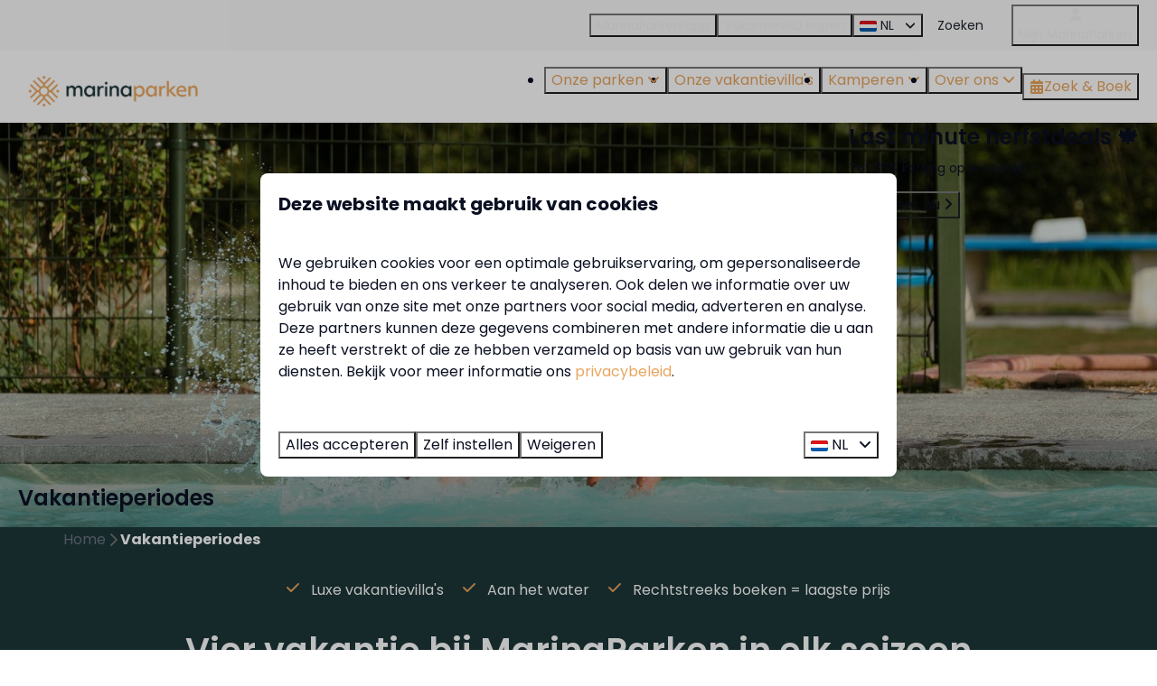

--- FILE ---
content_type: text/html; charset=utf-8
request_url: https://www.marinaparken.nl/vakanties
body_size: 23450
content:
<!DOCTYPE html><html data-color-scheme-id="default" lang="nl"><head><meta name="facebook-domain-verification" content="oshdq0y20li548yzg3bpyx7lyijrfh" />
<meta name="facebook-domain-verification" content="o4u68fyfbxv61rvebp3h1oiidtz087" />
<meta name="ahrefs-site-verification" content="00ed4b634abb4131b2a60402f09fc27a613e1566bd52d485eed6a16cfb22262b"><meta charset="utf-8" /><meta content="width=device-width, initial-scale=1.0, viewport-fit=cover, maximum-scale=1.0, user-scalable=no" name="viewport" /><link href="https://www.marinaparken.com/holiday-periods" hreflang="en" rel="alternate" /><link href="https://www.marinaparken.de/ferienzeiten" hreflang="de" rel="alternate" /><link href="https://www.marinaparken.nl/vakanties" hreflang="nl" rel="alternate" /><link href="https://www.marinaparken.nl/vakanties" rel="canonical" /><link href="https://www.marinaparken.nl/vakanties" hreflang="x-default" rel="alternate" /><link data-turbo-track="" href="https://cdn-cms.bookingexperts.com/uploads/theming/logo/image/3/65/marinaparken-beeldmerk-logo-1-cmyk-30cm-w-300ppi.jpg" rel="icon" /><script src="https://cdn-cms.bookingexperts.com/assets/application-6ea51211f12128b4f3ee166b199adf4a9cc026fa1c6054b652d27a6e0e72dc7a.js"></script><script src="https://cdn-cms.bookingexperts.com/assets/application/bundle-32b5ad2e053c98f13f012a6a8d27535e7351715763a43a7c5d9febcf56e8ff71.js"></script><script src="https://cdn-cms.bookingexperts.com/assets/design_system/bundle.vendor-98eb040e5d3e0c48fd7b68f5f700170585dc38460fd2436d5840c049ecc68ce0.js"></script><script src="https://cdn-cms.bookingexperts.com/assets/moment/nl-1b5b580c4659982bb4d06d58adfa87f49d68237a00eeaaefaf14f721e6408b65.js"></script><script src="//maps.google.com/maps/api/js?sensor=false&amp;libraries=places&amp;callback=NucleusGmap.loadGmap&amp;key=AIzaSyDmzjT2WgXWs1EK_eQzy3VAyTHq2rIVe-c" async="async"></script><script src="https://www.google.com/recaptcha/enterprise.js?render=6LcEtnUoAAAAAB9DJ5c77r3o3CGv-G9AgV8djZvL" async="async"></script>  <script src="https://cdn-cms.bookingexperts.com/assets/error_reporting-e323ef1bdaf20963f592bbfa7f03f031a7a62ba588179a171093d6be27d0e1e8.js" async="async" defer="defer"></script>
<style>
  @font-face {
  font-family: "Caveat";
src: url("https://cdn-cms.bookingexperts.com/uploads/theming/font/regular/1/2/caveat_regular_3986d4cf-c822-4f8e-8c7a-1de7d13aeed0.woff2") format("woff2");
font-display: swap;

}

@font-face {
  font-family: "Caveat";
src: url("https://cdn-cms.bookingexperts.com/uploads/theming/font/bold/1/2/caveat_semibold_6f724a84-b388-4e68-a859-66eb0849a870.woff2") format("woff2");
font-display: swap;

font-weight: bold;
}

@font-face {
  font-family: "Poppins Semi";
src: url("https://cdn-cms.bookingexperts.com/uploads/theming/font/regular/1/3/poppins_regular_101cf816-fc52-4036-a5ea-f8a976ac4bd5.woff2") format("woff2");
font-display: swap;

}

@font-face {
  font-family: "Poppins Semi";
src: url("https://cdn-cms.bookingexperts.com/uploads/theming/font/italic/1/3/poppins_italic_07d46b9d-b52b-437d-8f24-c95479970b24.woff2") format("woff2");
font-display: swap;

font-style: italic;
}

@font-face {
  font-family: "Poppins Semi";
src: url("https://cdn-cms.bookingexperts.com/uploads/theming/font/bold/1/3/poppins_semibold_4de4d072-807d-4230-920b-571c7ed5ec9e.woff2") format("woff2");
font-display: swap;

font-weight: bold;
}

@font-face {
  font-family: "Poppins Semi";
src: url("https://cdn-cms.bookingexperts.com/uploads/theming/font/bold_italic/1/3/poppins_semibolditalic_b86171fc-701c-4a33-968d-d1b96ae3ad55.woff2") format("woff2");
font-display: swap;

font-style: italic;
font-weight: bold;
}

@font-face {
  font-family: "Poppins";
src: url("https://cdn-cms.bookingexperts.com/assets/Poppins-Regular-56e58b47eb7ae148892983e95e03f65a93ff90e2a08f203c8d5c24ddff00ac52.woff2") format("woff2");
font-display: swap;

}

@font-face {
  font-family: "Poppins";
src: url("https://cdn-cms.bookingexperts.com/assets/Poppins-Italic-16925e127f147aec0d71c43788e8f8c2b3979fad2ab70e25c8ab1d8aa40b57d7.woff2") format("woff2");
font-display: swap;

font-style: italic;
}

@font-face {
  font-family: "Poppins";
src: url("https://cdn-cms.bookingexperts.com/assets/Poppins-Bold-9c736bb3f2df4775c220170d68acde83571ba1cf6c00539fb73f798b44670d09.woff2") format("woff2");
font-display: swap;

font-weight: bold;
}

@font-face {
  font-family: "Poppins";
src: url("https://cdn-cms.bookingexperts.com/assets/Poppins-BoldItalic-49bd31781b8043523e03536d5f40681d2f94466e613e097e30daf36575965b37.woff2") format("woff2");
font-display: swap;

font-style: italic;
font-weight: bold;
}

</style>
<style>
[data-color-scheme-id="1049"] {
  --border-radius-scale: 0.5;
  --border-radius-button: 0.25rem;
  --font-family-base: 'Poppins';
  --font-family-headings: 'Poppins Semi';
  --font-family-headline: 'Poppins Semi';
  --font-family-alt: 'Caveat';
  --button-baseline-offset: 0%;
  --colors-background: #f9f9f9;
  --colors-text: #1f222e;
  --colors-primary: #f2f2f2;
  --colors-text-on-primary: #090b11;
  --colors-secondary: #e7a55f;
  --colors-text-on-secondary: #090b11;

}
[data-color-scheme-id="1053"] {
  --border-radius-scale: 0.5;
  --border-radius-button: 0.25rem;
  --font-family-base: 'Poppins';
  --font-family-headings: 'Poppins Semi';
  --font-family-headline: 'Poppins Semi';
  --font-family-alt: 'Caveat';
  --button-baseline-offset: 0%;
  --colors-background: #edeceb;
  --colors-text: #000000;
  --colors-primary: #e7a55f;
  --colors-text-on-primary: #ffffff;
  --colors-secondary: #0b1022;
  --colors-text-on-secondary: #ffffff;

}
[data-color-scheme-id="1054"] {
  --border-radius-scale: 0.5;
  --border-radius-button: 0.25rem;
  --font-family-base: 'Poppins';
  --font-family-headings: 'Poppins Semi';
  --font-family-headline: 'Poppins Semi';
  --font-family-alt: 'Caveat';
  --button-baseline-offset: 0%;
  --colors-background: #edeceb;
  --colors-text: #000000;
  --colors-primary: #e7a55f;
  --colors-text-on-primary: #ffffff;
  --colors-secondary: #0b1022;
  --colors-text-on-secondary: #ffffff;

}
[data-color-scheme-id="1052"] {
  --border-radius-scale: 0.5;
  --border-radius-button: 0.25rem;
  --font-family-base: 'Poppins';
  --font-family-headings: 'Poppins Semi';
  --font-family-headline: 'Poppins Semi';
  --font-family-alt: 'Caveat';
  --button-baseline-offset: 0%;
  --colors-background: #e7a55f;
  --colors-text: #000000;
  --colors-primary: #0b1022;
  --colors-text-on-primary: #ffffff;
  --colors-secondary: #ffffff;
  --colors-text-on-secondary: #0a1022;

}
[data-color-scheme-id="1051"] {
  --border-radius-scale: 0.5;
  --border-radius-button: 0.25rem;
  --font-family-base: 'Poppins';
  --font-family-headings: 'Poppins Semi';
  --font-family-headline: 'Poppins Semi';
  --font-family-alt: 'Caveat';
  --button-baseline-offset: 0%;
  --colors-background: #ffffff;
  --colors-text: #0b1022;
  --colors-primary: #e7a55f;
  --colors-text-on-primary: #ffffff;
  --colors-secondary: #0b1022;
  --colors-text-on-secondary: #ffffff;

}
[data-color-scheme-id="2227"] {
  --border-radius-scale: 0.5;
  --border-radius-button: 0.25rem;
  --font-family-base: 'Poppins';
  --font-family-headings: 'Poppins Semi';
  --font-family-headline: 'Poppins Semi';
  --font-family-alt: 'Caveat';
  --button-baseline-offset: 0%;
  --colors-background: #0a1022;
  --colors-text: #ffffff;
  --colors-primary: #e7a55f;
  --colors-text-on-primary: #ffffff;
  --colors-secondary: #ffffff;
  --colors-text-on-secondary: #0a1022;

}
[data-color-scheme-id="2328"] {
  --border-radius-scale: 0.5;
  --border-radius-button: 0.25rem;
  --font-family-base: 'Poppins';
  --font-family-headings: 'Poppins Semi';
  --font-family-headline: 'Poppins Semi';
  --font-family-alt: 'Caveat';
  --button-baseline-offset: 0%;
  --colors-background: #eee6dd;
  --colors-text: #000000;
  --colors-primary: #e7a55f;
  --colors-text-on-primary: #ffffff;
  --colors-secondary: #0b1022;
  --colors-text-on-secondary: #ffffff;

}
[data-color-scheme-id="2329"] {
  --border-radius-scale: 0.5;
  --border-radius-button: 0.25rem;
  --font-family-base: 'Poppins';
  --font-family-headings: 'Poppins Semi';
  --font-family-headline: 'Poppins Semi';
  --font-family-alt: 'Caveat';
  --button-baseline-offset: 0%;
  --colors-background: #1c3638;
  --colors-text: #ffffff;
  --colors-primary: #e7a55f;
  --colors-text-on-primary: #ffffff;
  --colors-secondary: #ffffff;
  --colors-text-on-secondary: #0a1022;

}
[data-color-scheme-id="default"] {
  --border-radius-scale: 0.5;
  --border-radius-button: 0.25rem;
  --font-family-base: 'Poppins';
  --font-family-headings: 'Poppins Semi';
  --font-family-headline: 'Poppins Semi';
  --font-family-alt: 'Caveat';
  --button-baseline-offset: 0%;
  --colors-background: #ffffff;
  --colors-text: #0b1022;
  --colors-primary: #e7a55f;
  --colors-text-on-primary: #ffffff;
  --colors-secondary: #0b1022;
  --colors-text-on-secondary: #ffffff;

}
[data-color-scheme-id="1050"] {
  --border-radius-scale: 0.5;
  --border-radius-button: 0.25rem;
  --font-family-base: 'Poppins';
  --font-family-headings: 'Poppins Semi';
  --font-family-headline: 'Poppins Semi';
  --font-family-alt: 'Caveat';
  --button-baseline-offset: 0%;
  --colors-background: #ffffff;
  --colors-text: #0b1022;
  --colors-primary: #e7a55f;
  --colors-text-on-primary: #0b1022;
  --colors-secondary: #e7a55f;
  --colors-text-on-secondary: #0b1022;

}
</style>

<style>
[data-color-scheme-id="white"] {
  --colors-background: #ffffff;
  --colors-text: #0b1022;
  --colors-primary: #e7a55f;
  --colors-text-on-primary: #ffffff;
  --colors-secondary: #0b1022;
  --colors-text-on-secondary: #ffffff;
}
[data-color-scheme-id="inverse"] {
  --colors-background: #0b1022;
  --colors-text: #ffffff;
  --colors-primary: #ffffff;
  --colors-text-on-primary: #e7a55f;
  --colors-secondary: #ffffff;
  --colors-text-on-secondary: #0b1022;
}
</style>
<link rel="stylesheet" href="https://cdn-cms.bookingexperts.com/assets/application-15b83f1203da430ecde79b75e31ec44cf78aa42bf2ea8fc4743c17ffb594c6cf.css" media="all" /><link rel="stylesheet" href="https://cdn-cms.bookingexperts.com/uploads/site/custom_stylesheet/3/89/custom_stylesheet_e91552dd-54b6-4426-a7cb-fe2d9319ce74_4045b2ace1ab155069d0040b597542cc.css" media="all" data-turbo-track="true" /><link rel="stylesheet" href="https://cdn-cms.bookingexperts.com/assets/application/bundle.vendor-8cbca528f27d6882a7d2d108d0692251ce5fcfe9cdecbb79262446942367e1cd.css" media="all" />
<link rel="stylesheet" href="https://cdn-cms.bookingexperts.com/assets/application/bundle-bd2d2d721b1d768c743bb75c56d8bd4ece422bbbec76b2e58a85b815cb7bfe17.css" media="all" /><style>

.themed-footer {
  border-top: 3px solid #0B1022;
}

.btn {
  padding: 5px 20px;
}

.bg-primary.white.inline-block.square-4.circle.text-center.review-numb {
  background-color: #e7a560 !important;
}

.search-box i.fas.fa-map-marker-alt, .search-box i.fas.fa-calendar-alt.enhanced-dropdown-status-icon, .search-box i.enhanced-dropdown-status-icon.fas.fa-user {
  color: #e6a259;
}

.enhanced-select i.fas.fa-map-marker-alt, .enhanced-select i.fas.fa-home, i.enhanced-dropdown-status-icon.fas.fa-user, i.fas.fa-calendar-alt.enhanced-dropdown-status-icon, i.mr-2\.5.fas.fa-tags  {
    color: #e7a560;
}

li#menu_item_23359, li#menu_item_32168 {
  background: #e7a560;
}

li#menu_item_23359 a, li#menu_item_32168 a {
  color: white !important;
}

li#menu_item_23359:hover, li#menu_item_32168:hover {
  background: #b87836;
}

/* Text-block styling */

.il-block-info {
  background-image: linear-gradient(to bottom, transparent, #0000008c);
}

.main-content {
  box-shadow: 0 0 0px 0px rgba(0,0,0,0.1);
}

.blocks-list-compact li a {
  display: none;
}

/* Overige styling */

.above-header p {
  margin: 0 0 0px;
  font-size: 14px;
}

.il-block-info h3 {
  line-height: 1.6;
}

.label-primary {
  background-color: #e7a55f;
}

/* Styling Parken Homepage */

#block_widget_407870 h3 {
  font-size: 18px;
}

#features_1_park_752 .btn-group {
    display: none;
}

.header__megamenu-heading a {
    font-size: 21px;
    color: #f6a950;
}

.header__megamenu>ul a {
    padding: 0.1rem 0;
}    

@media (max-width: 480px) { 
.widget-container .arrangement {
  width: 100%;
  }
}

@media (min-width: 480px) {
.widget-container .arrangement {
  width: 70%;
  }
}

@media (min-width: 810px) {
.widget-container .arrangement {
  width: 32%;
  }
}

.widget-container .arrangement {
  padding: 15px 15px 2px 15px;
} 

.categories-widget .card__content.card__content--large {
    text-align: left;
}

.categories-widget span.text-muted.ml-1 {
  display: none;
}

/*.compact-il-block>.il-block {*/
/*  height: 280px;*/
/*}*/

/*Kaart homepage*/
@media (min-width: 639px){
section.widget-container.choose-park-widget.block.sm\:block.md\:block.lg\:block.xl\:block {
  margin-top: -25px;
}
}

.responsive-map {
  padding-top: 0px;
}

/*Footer headings*/

.themed-footer__heading {
  font-size: 24px;
}

.themed-footer .review-score__badge {
  border: solid;
  border-width: thin;
  border-color: #edeceb;
}

/* secties */

.card h2 small {
    color: #e7a55f;
}

.section-group[style*="pexels_ollivves"] {  
  background-position-y: 65%;
}

.fa-check:before {
  color: #e6a259;
}

.cc-section-32007 #choose_park_widget_791160 {
  margin-top: -2rem;
}

@media (min-width: 1024px) {
  .cc-section-32007 .icon-list--horizontal {
    display: flex;
    justify-content: left;
  }
}

.cc-section-32007 .icon-list__item {
    color: #e7a560;
    font-size: 18px;
    font-weight: 700;
}

/*video*/

.cc-section-59104  .video-section__video {
    top: 10%;
}

/*nieuwe voorpagina*/
.section-group[style*="background-image"] {
  background-position: center !important;
}

.section-group[style*="f9-b114-46"] {
  background: linear-gradient(rgb(10 16 34 / 0%), rgb(10 16 34)), transparent url(https://cdn-cms.bookingexperts.nl/media/2758/84/preprocessed___2024_04_11t083657.701_c7bba05d-a39e-4058-abf9-b7be0002f91f.jpg) center 63% !important;
  color:white;
  background-size:cover !important;
}

.section-group[style*="marinapark_bad_nederrijn_watersport13"] {
  background: linear-gradient(rgb(255 255 255 / 0%), rgb(41 48 71 / 60%)), transparent url(https://cdn-cms.bookingexperts.nl/media/2987/75/marinapark_bad_nederrijn_watersport137_7d5a455b_c4c9_4aa1_8d95_2ff29888e3a0_1_ae90ad9b-c100-4a15-8a79-1149e1c60a7f.webp) center center !important;
  color:white;
  background-size:cover !important;
}

.section-group[style*="img_marinaparken_loosdrecht"] {
  background: linear-gradient(rgba(0, 0, 0, 0.6), rgb(41 48 71 / 80%)), transparent url(https://cdn-cms.bookingexperts.nl/media/3140/28/img_marinaparken_loosdrecht_5d3977c1-5621-4f57-a6e5-2b85c3391d67.webp) center 50% !important;
  color:white;
  background-size:cover !important;
}

.section-group[style*="img_8692"] {
  background: linear-gradient(rgb(41 48 71 / 35%), rgb(41 48 71 / 80%)), transparent url(https://cdn-cms.bookingexperts.nl/media/3000/21/img_8692_3d85c340_297a_48ca_b91a_b8216ee72dc2_cf5ec809-3877-4e5e-ac05-88056a588af6.webp) center center !important;
  color:white;
  background-size:cover !important;
}

.section-group[style*="foto_voor_bloemendaal"] {
  background: linear-gradient(rgba(0, 0, 0, 0), rgb(41 48 71 / 65%)), transparent url(https://cdn-cms.bookingexperts.nl/media/3001/52/foto_voor_bloemendaal_ba1c439a-d0fc-46dd-9771-e471e6cf5d35.webp) center center !important;
  color:white;
  background-size:cover !important;
}

.section-group[style*="ries_bosch_e"] {
  background: linear-gradient(rgb(41 48 71 / 35%), rgb(41 48 71 / 80%)), transparent url(https://cdn-cms.bookingexperts.nl/media/3185/56/ries_bosch_e0ivofizisg_unsplash_bc045e50_62ac_4ade_a08c_c60839f06bf2_4b896b1d-ee4c-4a6e-a0d0-ec8f2c86d59c.webp) center center !important;
  color:white;
  background-size:cover !important;
}


/*Restyle*/
h5 {
    font-family: 'Poppins Semi';
    font-size: 18px;
    text-transform: uppercase;
    color: #e7a560;
}

h5 .text-big {
    font-family: 'Poppins Semi';
    font-size: 25px;
    text-transform: uppercase;
    color: #e7a560;
}

h2 .text-big{
  font-size: 40px;
}

.cc-section-88852 .columns-section__column {
  padding-left: 0px !important;
  padding-right: 0px !important;
}

.cc-section-88852 .widget {
  margin-bottom: 0px !important;
}

 .card--alternative {
  background-color: transparent !important;
  box-shadow: none;
  border-radius: 0px !important;    
}

.card--alternative .card__content {
  padding: 30px 10px;
}

.card--alternative .card__content h3 a {
  font-family: 'Poppins Semi';
  font-size: 20px;
  color: #454854 !important;
}

[data-color-scheme-id="2329"] .card__content h3 a {
  color: white !important;
}

.card--alternative .card__content h3 {
  padding-bottom: 10px;
}

@media (min-width: 640px){
.card--alternative .card__image .aspect-ratio {
  height: 300px !important;
}

.card--alternative .card__image, .card--alternative .card__image .image-with-slides-image {
  max-height: 300px !important;
}
}

.card--alternative   .card__image {
  border-radius: 0px;
}

.cc-section-88952 .card--alternative .card__content h3 a, .cc-section-113250 .card--alternative .card__content h3 a, .cc-section-113301 .card--alternative .card__content h3 a {
  color: white !important;
}

.cc-section-88961 .card__content {
  text-align: left !important;
}

.cc-section-88961 .card {
  box-shadow: none !important;
}


@media (min-width: 1024px){
.cc-section-113265 .rich-text-widget {
  padding-right: 40px;
}
}

.cc-section-113256 .card__content {
  text-align: left !important;
}

/*Bloemendaal*/
@media (min-width: 1024px) {
  .video-section__main {
    height: 500px;
  }
  .cc-section-113267 .video-section__video {
    aspect-ratio: 10 / 7;
  }
}

/* Soal */
.cc-section-157621 .card__content {
  min-height: 310px;
}



/*blok hover effect*/

.responsive-image-container:hover {
  transform: scale(1.05);
}

.responsive-image {
  transition: .4s ease-in-out;
}

.responsive-image-container {
  transition: .4s ease-in-out;  
}

/* header */
#wqht_p_237_1.wqht_p {
  z-index: 0;
}

.header__submenu ul {
  z-index: 10;
}

/* Labels */
/* .label-warning {
    display: none;
} */

button.button.button--none.button--normal.button--outlined.button--icon-only {
    background: #ffffffb5;
}

/*restyle achtergronden*/

.section-group[style*="wit_patroon"]{
  background-image: url(https://cdn-cms.bookingexperts.nl/media/3301/63/wit_patroon_8187ad10-3d1b-4762-bb46-5c20d6de526a.png);
  background-size: 188% !important;
}

.section-group[style*="transparant"]{
  background-image: url(https://cdn-cms.bookingexperts.nl/media/3301/62/transparant_8b6185df-fd8c-425f-820e-a1ba0f96d1b8.png);
  background-size: 200% !important;
}

/* logo header */
@media screen and (min-width: 992px) {
    .header:not(.header--nav-stuck) .header__logo-lg--nav-resize img {
        height: 100px;
        top: -10px;
    }
}

.header__logo img {
    height: 120%;
    max-width: 100%
}


.html-embed-widget .table td {
    min-width: 150px;
}
</style><link rel="stylesheet" href="https://cdn-cms.bookingexperts.com/assets/print-c70f26adc14865d36e1a26fdcd63ec4c8e2c06a3aa89e139ae9376890bda15f3.css" media="print" />    <script>
      // Define dataLayer and the gtag function.
      window.dataLayer = window.dataLayer || [];
    </script>
    <script>
      function gtag(){dataLayer.push(arguments);}
      gtag('consent', 'default', {
        ad_storage: 'denied',
        analytics_storage: 'denied',
        ad_user_data: 'denied',
        ad_personalization: 'denied',
        personalization: 'denied',
        personalization_storage: 'denied',
        functionality_storage: 'denied',
        security_storage: 'granted',
        wait_for_update: 500
      });

      gtag("set", "ads_data_redaction", true);
      gtag("set", "url_passthrough", true);
    </script>

  <script>
  </script>
  <!-- Google Tag Manager -->
  <script>
  (function(w,d,s,l,i){w[l]=w[l]||[];w[l].push({'gtm.start':
  new Date().getTime(),event:'gtm.js'});var f=d.getElementsByTagName(s)[0],
  j=d.createElement(s),dl=l!='dataLayer'?'&l='+l:'';j.async=true;j.src=
  '/system/metrics/18/'+i+dl;f.parentNode.insertBefore(j,f);
  })(window,document,'script','dataLayer', '');</script>
  <!-- End Google Tag Manager -->
<noscript><style>.lazyload { display: none; }</style></noscript><title>Luxe vakantie vieren | Exclusieve en luxe vakantievilla&#39;s</title><meta content="Boek een luxe vakantie aan of bij het water bij MarinaParken. Gegarandeerd volop genieten! Verblijf in een luxe villa voorzien van alle gemakken. " name="description" /><meta content="https://cdn-cms.bookingexperts.com/media/3082/42/optimized.jpg" name="og:image" /></head><body class="ds-reset"><div class="application-layout__root">  <!-- Google Tag Manager (noscript) -->
  <noscript><iframe src="//www.googletagmanager.com/ns.html?id=GTM-M7CVZMK"
  height="0" width="0" style="display:none;visibility:hidden"></iframe></noscript>
  <!-- End Google Tag Manager (noscript) -->
<div class="print-only mb-3"><a href="https://www.marinaparken.nl/"><img style="max-height: 10em;" alt="MarinaParken - Verhuur" src="https://cdn-cms.bookingexperts.com/uploads/theming/logo/image/3/63/Logo_blauw_oranje.png" /></a></div><header class='header reset header--sticky-lg' data-color-scheme-id='1050' data-controller='openable overlappable sticky' data-openable-close-outside-value data-openable-manage-scroll-value data-openable-open-class='header--modal-open' data-overlappable-overlapped-class='header--force-modal' data-sticky-stuck-class='header--nav-stuck'>
<style>:root { --header-pull: 0rem; --header-pull-lg: 0rem; }</style>

<div class='header__top lg:hidden solid' data-color-scheme-id='1049'>
<div class="page-width page-width--wide header__top-container"><a class="flex min-w-0" href="/contact"><button type="button" class="button button--ghost button--small button--center" data-theme="website">
<div class="button__before"><i class="icon fas fa-phone" data-theme="website"></i>

</div>
<div class="button__content">Contact</div>


</button>
</a>
</div></div>
<div class='header__top max-lg:hidden solid' data-color-scheme-id='1049'>
<div class="page-width page-width--wide header__top-container"><div class='header__top-menu'>
<a href="https://www.marinaparken.nl/marinaparken-app"><button type="button" class="button button--ghost button--small button--center" data-theme="website">

<div class="button__content">MarinaParken app</div>


</button>


</a><a target="_blank" href="https://www.marinaparkenverkoop.nl/"><button type="button" class="button button--ghost button--small button--center" data-theme="website">

<div class="button__content">Vakantievilla kopen</div>


</button>


</a></div>

<div class='picklist picklist--left max-lg:hidden' data-controller='openable' data-openable-close-outside-value data-openable-open-class='picklist--open'>
<div data-action='click-&gt;openable#toggle'><button type="button" title="Selecteer taal" class="button button--ghost button--small button--center" data-theme="website">

<div class="button__content"><span><img alt="Nederlands" src="https://cdn-cms.bookingexperts.com/assets/design_system/flags/flag_nl-dcf8474e32598eb8518c1e07ba44b3a9f76774ce700405ab6a4154571e4b8783.svg" />
</span>
<span>NL</span>
<i class="ml-2 fas fa-angle-down"></i>
</div>


</button>
</div>
<div class='picklist__backdrop'>
<div class='picklist__dialog' data-color-scheme-id='default' data-openable-target='inside'>
<div class='picklist__header'>
Selecteer taal
<a data-action="openable#close" class="close-button"><i class="fas fa-times"></i></a>
</div>
<a class="picklist__option" href="https://www.marinaparken.com/holiday-periods?currency=EUR&referrer=" tabindex="0"><span>English</span>
</a>
<a class="picklist__option" href="https://www.marinaparken.de/ferienzeiten?currency=EUR&referrer=" tabindex="0"><span>Deutsch</span>
</a>
<a class="picklist__option" href="https://www.marinaparken.nl/vakanties?currency=EUR&referrer=" tabindex="0"><i class="fa-sm text-primary fas fa-check"></i><span>Nederlands</span>
</a>
</div>
</div>
</div>


<div class='search-field search-field--small search-field search-field--top-fill-solid max-lg:hidden'>

<form class="search-field__form" action="/search" accept-charset="UTF-8" method="get"><input name="query" placeholder="Zoeken" required="required" class="search-field__input" type="search" id="search_query" />
</form></div>

<a href="/mijn-marinaparken"><button type="button" class="button button--neutral button--small button--center max-lg:hidden" data-theme="website">
<div class="button__before"><i class="icon fas fa-user" data-theme="website"></i>

</div>
<div class="button__content">Mijn MarinaParken </div>


</button>
</a>

</div></div>
<div class="page-width page-width--wide header__logo-lg header__logo-lg--nav-resize"><a href="https://www.marinaparken.nl/"><img data-overlappable-target="subject" alt="MarinaParken - Verhuur" src="https://cdn-cms.bookingexperts.com/uploads/theming/logo/image/3/63/Logo_blauw_oranje.png" /></a>
</div><nav class='header__nav solid header__nav--solid' data-sticky-target='sticky'>
<div class="page-width page-width--wide header__nav-container"><div class='header__logo'><a href="https://www.marinaparken.nl/"><img data-overlappable-target="subject" alt="MarinaParken - Verhuur" src="https://cdn-cms.bookingexperts.com/uploads/theming/logo/image/3/63/Logo_blauw_oranje.png" /></a></div>
<button type="button" data-action="click-&gt;openable#open" data-theme="website" class="button button--ghost button--large button--center header__menu-button--menu">
<div class="button__before"><i class="icon icon--large fas fa-bars" data-theme="website"></i>

</div>
<div class="button__content">Menu</div>


</button>

<ul class='header__menu' data-overlappable-target='subject'>
<li class='header__megamenu' data-controller='openable' data-openable-close-outside-value data-openable-enable-hover-value data-openable-open-class='header__megamenu--open'>
<a href="https://www.marinaparken.nl/vakantieparken"><button type="button" data-action="click-&gt;openable#toggle" data-theme="website" class="button button--ghost button--large button--center">

<div class="button__content">Onze parken
<i data-openable-target="hide" class="fas fa-angle-down"></i>
<i data-openable-target="show" class="fas fa-angle-up"></i>
</div>


</button>

</a><ul data-color-scheme-id='default' data-openable-target='show' style='display: none;'>
<div class='columns-4 gap-12 h-full mx-auto header-width header-width--wide'>
<li class='first-of-type:mt-0 break-inside-avoid-column'>
<div class='header__megamenu-heading'><a href="https://www.marinaparken.nl/marinapark-residentie-nieuw-loosdrecht">Nieuw Loosdrecht
</a></div>
<ul class='font-normal'>
<li><a href="https://www.marinaparken.nl/marinapark-residentie-nieuw-loosdrecht/vakantievillas">Vakantievilla&#39;s
</a></li>
<li><a href="https://www.marinaparken.nl/residentie-nieuw-loosdrecht/faciliteiten">Faciliteiten
</a></li>
<li><a href="https://www.marinaparken.nl/marinapark-residentie-nieuw-loosdrecht/omgeving">Omgeving
</a></li>
<li><a href="https://www.marinaparken.nl/residentie-nieuw-loosdrecht/plattegrond">Plattegrond
</a></li>
</ul>
</li>
<li class='first-of-type:mt-0 break-inside-avoid-column'>
<div class='header__megamenu-heading'><a href="https://www.marinaparken.nl/marinapark-residentie-bloemendaal">Residentie Bloemendaal
</a></div>
<ul class='font-normal'>
<li><a href="https://www.marinaparken.nl/residentie-bloemendaal/vakantievillas">Vakantievilla&#39;s 
</a></li>
<li><a href="https://www.marinaparken.nl/marinapark-residentie-bloemendaal/kamperen">Kamperen
</a></li>
<li><a href="https://www.marinaparken.nl/residentie-bloemendaal/faciliteiten">Faciliteiten
</a></li>
<li><a href="https://www.marinaparken.nl/residentie-bloemendaal/omgeving">Omgeving
</a></li>
<li><a href="https://www.marinaparken.nl/residentie-bloemendaal/plattegrond">Plattegrond
</a></li>
</ul>
</li>
<li class='first-of-type:mt-0 break-inside-avoid-column'>
<div class='header__megamenu-heading'><a href="https://www.marinaparken.nl/marinapark-bad-nederrijn">Bad Nederrijn
</a></div>
<ul class='font-normal'>
<li><a href="https://www.marinaparken.nl/bad-nederrijn/vakantievillas">Vakantievilla&#39;s
</a></li>
<li><a href="https://www.marinaparken.nl/bad-nederrijn/kamperen">Kamperen
</a></li>
<li><a href="https://www.marinaparken.nl/bad-nederrijn/faciliteiten">Faciliteiten
</a></li>
<li><a href="https://www.marinaparken.nl/bad-nederrijn/omgeving">Omgeving
</a></li>
<li><a href="https://www.marinaparken.nl/bad-nederrijn/plattegrond">Plattegrond
</a></li>
<li><a href="https://www.marinaparken.nl/bad-nederrijn/faciliteiten/jachthaven">Jachthaven
</a></li>
</ul>
</li>
<li class='first-of-type:mt-0 break-inside-avoid-column'>
<div class='header__megamenu-heading'><a href="https://www.marinaparken.nl/marinapark-beach-resort-soal">Beach Resort Soal
</a></div>
<ul class='font-normal'>
<li><a href="https://www.marinaparken.nl/marinapark-beach-resort-soal/vakantievillas">Vakantievilla&#39;s
</a></li>
<li><a href="https://www.marinaparken.nl/marinapark-beach-resort-soal/appartementen">Appartementen
</a></li>
<li><a href="https://www.marinaparken.nl/marinapark-beach-resort-soal/kamperen">Kamperen
</a></li>
<li><a href="https://www.marinaparken.nl/marinapark-beach-resort-soal/faciliteiten">Faciliteiten
</a></li>
<li><a href="https://www.marinaparken.nl/marinapark-beach-resort-soal/omgeving">Omgeving
</a></li>
<li><a href="https://www.marinaparken.nl/marinapark-beach-resort-soal/plattegrond">Plattegrond
</a></li>
<li><a href="https://www.marinaparken.nl/marinapark-beach-resort-soal/faciliteiten/jachthaven">Jachthaven
</a></li>
</ul>
</li>
<li class='first-of-type:mt-0 break-inside-avoid-column'>
<div class='header__megamenu-heading'><a href="https://www.marinaparken.nl/marinapark-zeestrand">Zeestrand
</a></div>
<ul class='font-normal'>
<li><a href="https://www.marinaparken.nl/marinapark-zeestrand/kamperen">Kamperen
</a></li>
<li><a href="https://www.marinaparken.nl/marinapark-zeestrand/faciliteiten">Faciliteiten
</a></li>
<li><a href="https://www.marinaparken.nl/marinapark-zeestrand/omgeving">Omgeving
</a></li>
<li><a href="https://www.marinaparken.nl/marinapark-zeestrand/plattegrond">Plattegrond
</a></li>
</ul>
</li>
</div>
</ul>
</li>
<li>
<a href="https://www.marinaparken.nl/vakantievillas"><button type="button" class="button button--ghost button--large button--center" data-theme="website">

<div class="button__content">Onze vakantievilla&#39;s</div>


</button>


</a></li>
<li class='header__submenu' data-controller='openable' data-openable-close-outside-value data-openable-enable-hover-value>
<a href="https://www.marinaparken.nl/kamperen"><button type="button" data-action="click-&gt;openable#toggle" data-theme="website" class="button button--ghost button--large button--center">

<div class="button__content">Kamperen
<i data-openable-target="hide" class="fas fa-angle-down"></i>
<i data-openable-target="show" class="fas fa-angle-up"></i>
</div>


</button>

</a><ul data-color-scheme-id='default' data-openable-target='show' style='display: none;'>
<div class='flex flex-col'>
<li class='first-of-type:mt-0 break-inside-avoid-column'><a href="https://www.marinaparken.nl/marinapark-residentie-bloemendaal/seizoensplaatsen-camping">Seizoensplaatsen Residentie Bloemendaal
</a></li>
<li class='first-of-type:mt-0 break-inside-avoid-column'><a href="https://www.marinaparken.nl/marinapark-bad-nederrijn/seizoensplaatsen-camping">Seizoensplaatsen Bad Nederrijn
</a></li>
<li class='first-of-type:mt-0 break-inside-avoid-column'><a href="https://www.marinaparken.nl/marinapark-beach-resort-soal/seizoensplaatsen-camping">Seizoensplaatsen Beach Resort Soal
</a></li>
</div>
</ul>
</li>
<li class='header__submenu' data-controller='openable' data-openable-close-outside-value data-openable-enable-hover-value>
<a href="https://www.marinaparken.nl/over-ons"><button type="button" data-action="click-&gt;openable#toggle" data-theme="website" class="button button--ghost button--large button--center">

<div class="button__content">Over ons
<i data-openable-target="hide" class="fas fa-angle-down"></i>
<i data-openable-target="show" class="fas fa-angle-up"></i>
</div>


</button>

</a><ul data-color-scheme-id='default' data-openable-target='show' style='display: none;'>
<div class='flex flex-col'>
<li class='first-of-type:mt-0 break-inside-avoid-column'><a href="https://www.marinaparken.nl/vakanties">Periodes
</a></li>
<li class='first-of-type:mt-0 break-inside-avoid-column'><a href="https://www.marinaparken.nl/6-beloftes">Onze 6 beloftes
</a></li>
<li class='first-of-type:mt-0 break-inside-avoid-column'><a href="https://www.marinaparken.nl/contact">Contact
</a></li>
<li class='first-of-type:mt-0 break-inside-avoid-column'><a href="https://www.marinaparken.nl/over-ons">Over MarinaParken
</a></li>
</div>
</ul>
</li>
</ul>


<turbo-frame id='checkout-cart' src='/system/nl/checkout_booking'>
<div class="hstack"><a data-turbo="false" href="/reserveren"><button type="button" class="button button--primary button--large button--center" data-theme="website">

<div class="button__content"><div class="gap-3 hstack"><i class="icon sm:max-md:hidden fas fa-calendar-alt" data-theme="website"></i>


<span class="max-sm:hidden">Zoek &amp; Boek</span>
</div>

</div>


</button>
</a>
<div class='checkout-cart-button max-sm:hidden' data-controller='openable' data-openable-close-outside-value data-openable-manage-scroll-value data-openable-open-class='checkout-cart-button--modal-open'>
<dialog aria-label='Je vakantie' class='checkout-modal' data-color-scheme-id='default' data-openable-target='dialog'>
<div class='checkout-modal__dialog' data-openable-target='inside'>
<div class='checkout-modal__header'>
<div class='checkout-modal__shopping-bag'>
<i class="fas fa-shopping-bag"></i>

</div>
Je vakantie
<a data-action="openable#close" class="close-button ml-auto"><i class="fas fa-times"></i></a>
</div>
<div class='checkout-modal__content'>
<div class='checkout-modal__empty'>
<img src="https://cdn-cms.bookingexperts.com/assets/empty_booking-99b1b8011408317afc97a5a537d61949779c0b8fdee86f505f0b97aeb5c6b9fe.svg" />
<h2 class='checkout-modal__empty-title'>Je hebt nog niks toegevoegd</h2>
<p class='checkout-modal__empty-body'>Bekijk de homepage of laat je inspireren in de zoek &amp; boek.</p>
<div class='checkout-modal__empty-buttons'>
<a data-turbo="false" href="/"><button type="button" class="button button--ghost button--normal button--center" data-theme="website">

<div class="button__content">Homepage</div>


</button>

</a><a data-turbo="false" href="/reserveren"><button type="button" class="button button--ghost button--normal button--center" data-theme="website">

<div class="button__content">Zoek &amp; Boek</div>


</button>

</a></div>
</div>
</div>
</div>
</dialog>

</div>

</div>


</turbo-frame>
</div></nav>
<div class='header__modal' data-color-scheme-id='default'>
<div class='header__modal-contact sm:hidden'>
<a class="flex min-w-0" href="/contact"><button type="button" class="button button--ghost button--small button--center" data-theme="website">
<div class="button__before"><i class="icon fas fa-phone" data-theme="website"></i>

</div>
<div class="button__content">Contact</div>


</button>
</a>
</div>
<div class='header__modal-dialog' data-openable-target='inside'>
<div class='header__modal-header'>
Menu
<a data-action="openable#close" class="close-button"><i class="fas fa-times"></i></a>
</div>
<div class='header__modal-subheader'>
<a href="/reserveren"><button type="button" class="button button--primary button--normal button--center" data-theme="website">

<div class="button__content"><div class="gap-3 hstack"><i class="icon fas fa-calendar-alt" data-theme="website"></i>


<span>Zoek &amp; Boek</span>
</div>

</div>


</button>
</a>

<a href="/mijn-marinaparken"><button type="button" class="button button--neutral button--normal button--center" data-theme="website">

<div class="button__content">Mijn MarinaParken </div>


</button>
</a>

</div>
<div class='header__modal-content'>
<ul class='header__modal-menu'>
<li data-controller='openable'>
<div class='header__modal-menu-item'>
<a class="header__modal-menu-label" href="https://www.marinaparken.nl/vakantieparken">Onze parken
</a>
<div class='header__modal-menu-divider'></div>
<div class='header__modal-menu-toggle' data-action='click-&gt;openable#toggle'>
<i data-openable-target="hide" class="fas fa-plus"></i>
<i data-openable-target="show" class="fas fa-minus"></i>
</div>
</div>
<ul data-openable-target='show'>
<li>
<div class='header__modal-menu-heading'><a href="https://www.marinaparken.nl/marinapark-residentie-nieuw-loosdrecht">Nieuw Loosdrecht
</a></div>
<ul>
<li><a href="https://www.marinaparken.nl/marinapark-residentie-nieuw-loosdrecht/vakantievillas">Vakantievilla&#39;s
</a></li>
<li><a href="https://www.marinaparken.nl/residentie-nieuw-loosdrecht/faciliteiten">Faciliteiten
</a></li>
<li><a href="https://www.marinaparken.nl/marinapark-residentie-nieuw-loosdrecht/omgeving">Omgeving
</a></li>
<li><a href="https://www.marinaparken.nl/residentie-nieuw-loosdrecht/plattegrond">Plattegrond
</a></li>
</ul>
</li>
<li>
<div class='header__modal-menu-heading'><a href="https://www.marinaparken.nl/marinapark-residentie-bloemendaal">Residentie Bloemendaal
</a></div>
<ul>
<li><a href="https://www.marinaparken.nl/residentie-bloemendaal/vakantievillas">Vakantievilla&#39;s 
</a></li>
<li><a href="https://www.marinaparken.nl/marinapark-residentie-bloemendaal/kamperen">Kamperen
</a></li>
<li><a href="https://www.marinaparken.nl/residentie-bloemendaal/faciliteiten">Faciliteiten
</a></li>
<li><a href="https://www.marinaparken.nl/residentie-bloemendaal/omgeving">Omgeving
</a></li>
<li><a href="https://www.marinaparken.nl/residentie-bloemendaal/plattegrond">Plattegrond
</a></li>
</ul>
</li>
<li>
<div class='header__modal-menu-heading'><a href="https://www.marinaparken.nl/marinapark-bad-nederrijn">Bad Nederrijn
</a></div>
<ul>
<li><a href="https://www.marinaparken.nl/bad-nederrijn/vakantievillas">Vakantievilla&#39;s
</a></li>
<li><a href="https://www.marinaparken.nl/bad-nederrijn/kamperen">Kamperen
</a></li>
<li><a href="https://www.marinaparken.nl/bad-nederrijn/faciliteiten">Faciliteiten
</a></li>
<li><a href="https://www.marinaparken.nl/bad-nederrijn/omgeving">Omgeving
</a></li>
<li><a href="https://www.marinaparken.nl/bad-nederrijn/plattegrond">Plattegrond
</a></li>
<li><a href="https://www.marinaparken.nl/bad-nederrijn/faciliteiten/jachthaven">Jachthaven
</a></li>
</ul>
</li>
<li>
<div class='header__modal-menu-heading'><a href="https://www.marinaparken.nl/marinapark-beach-resort-soal">Beach Resort Soal
</a></div>
<ul>
<li><a href="https://www.marinaparken.nl/marinapark-beach-resort-soal/vakantievillas">Vakantievilla&#39;s
</a></li>
<li><a href="https://www.marinaparken.nl/marinapark-beach-resort-soal/appartementen">Appartementen
</a></li>
<li><a href="https://www.marinaparken.nl/marinapark-beach-resort-soal/kamperen">Kamperen
</a></li>
<li><a href="https://www.marinaparken.nl/marinapark-beach-resort-soal/faciliteiten">Faciliteiten
</a></li>
<li><a href="https://www.marinaparken.nl/marinapark-beach-resort-soal/omgeving">Omgeving
</a></li>
<li><a href="https://www.marinaparken.nl/marinapark-beach-resort-soal/plattegrond">Plattegrond
</a></li>
<li><a href="https://www.marinaparken.nl/marinapark-beach-resort-soal/faciliteiten/jachthaven">Jachthaven
</a></li>
</ul>
</li>
<li>
<div class='header__modal-menu-heading'><a href="https://www.marinaparken.nl/marinapark-zeestrand">Zeestrand
</a></div>
<ul>
<li><a href="https://www.marinaparken.nl/marinapark-zeestrand/kamperen">Kamperen
</a></li>
<li><a href="https://www.marinaparken.nl/marinapark-zeestrand/faciliteiten">Faciliteiten
</a></li>
<li><a href="https://www.marinaparken.nl/marinapark-zeestrand/omgeving">Omgeving
</a></li>
<li><a href="https://www.marinaparken.nl/marinapark-zeestrand/plattegrond">Plattegrond
</a></li>
</ul>
</li>
</ul>
</li>
<li>
<div class='header__modal-menu-item'>
<a class="header__modal-menu-label" href="https://www.marinaparken.nl/vakantievillas">Onze vakantievilla&#39;s
</a>
</div>
</li>
<li data-controller='openable'>
<div class='header__modal-menu-item'>
<a class="header__modal-menu-label" href="https://www.marinaparken.nl/kamperen">Kamperen
</a>
<div class='header__modal-menu-divider'></div>
<div class='header__modal-menu-toggle' data-action='click-&gt;openable#toggle'>
<i data-openable-target="hide" class="fas fa-plus"></i>
<i data-openable-target="show" class="fas fa-minus"></i>
</div>
</div>
<ul data-openable-target='show'>
<li><a href="https://www.marinaparken.nl/marinapark-residentie-bloemendaal/seizoensplaatsen-camping">Seizoensplaatsen Residentie Bloemendaal
</a></li>
<li><a href="https://www.marinaparken.nl/marinapark-bad-nederrijn/seizoensplaatsen-camping">Seizoensplaatsen Bad Nederrijn
</a></li>
<li><a href="https://www.marinaparken.nl/marinapark-beach-resort-soal/seizoensplaatsen-camping">Seizoensplaatsen Beach Resort Soal
</a></li>
</ul>
</li>
<li data-controller='openable'>
<div class='header__modal-menu-item'>
<a class="header__modal-menu-label" href="https://www.marinaparken.nl/over-ons">Over ons
</a>
<div class='header__modal-menu-divider'></div>
<div class='header__modal-menu-toggle' data-action='click-&gt;openable#toggle'>
<i data-openable-target="hide" class="fas fa-plus"></i>
<i data-openable-target="show" class="fas fa-minus"></i>
</div>
</div>
<ul data-openable-target='show'>
<li><a href="https://www.marinaparken.nl/vakanties">Periodes
</a></li>
<li><a href="https://www.marinaparken.nl/6-beloftes">Onze 6 beloftes
</a></li>
<li><a href="https://www.marinaparken.nl/contact">Contact
</a></li>
<li><a href="https://www.marinaparken.nl/over-ons">Over MarinaParken
</a></li>
</ul>
</li>
<li>
<div class='header__modal-menu-item'>
<a class="header__modal-menu-label" href="https://www.marinaparken.nl/marinaparken-app">MarinaParken app
</a>
</div>
</li>
<li>
<div class='header__modal-menu-item'>
<a target="_blank" class="header__modal-menu-label" href="https://www.marinaparkenverkoop.nl/">Vakantievilla kopen
</a>
</div>
</li>
</ul>
</div>
<div class='header__modal-footer'>
<div class='picklist picklist--up' data-controller='openable' data-openable-close-outside-value data-openable-open-class='picklist--open'>
<div data-action='click-&gt;openable#toggle'><button type="button" title="Selecteer taal" class="button button--ghost button--normal button--center" data-theme="website">

<div class="button__content"><span><img alt="Nederlands" src="https://cdn-cms.bookingexperts.com/assets/design_system/flags/flag_nl-dcf8474e32598eb8518c1e07ba44b3a9f76774ce700405ab6a4154571e4b8783.svg" />
</span>
<span>NL</span>
<i class="ml-2 fas fa-angle-down"></i>
</div>


</button>
</div>
<div class='picklist__backdrop'>
<div class='picklist__dialog' data-color-scheme-id='default' data-openable-target='inside'>
<div class='picklist__header'>
Selecteer taal
<a data-action="openable#close" class="close-button"><i class="fas fa-times"></i></a>
</div>
<a class="picklist__option" href="https://www.marinaparken.com/holiday-periods?currency=EUR&referrer=" tabindex="0"><span>English</span>
</a>
<a class="picklist__option" href="https://www.marinaparken.de/ferienzeiten?currency=EUR&referrer=" tabindex="0"><span>Deutsch</span>
</a>
<a class="picklist__option" href="https://www.marinaparken.nl/vakanties?currency=EUR&referrer=" tabindex="0"><i class="fa-sm text-primary fas fa-check"></i><span>Nederlands</span>
</a>
</div>
</div>
</div>


<div class='search-field search-field--normal search-field search-field--top-fill-solid'>
<i class="search-field__icon fas fa-search"></i>
<form class="search-field__form" action="/search" accept-charset="UTF-8" method="get"><input name="query" placeholder="Zoeken" required="required" class="search-field__input" type="search" id="search_query" />
</form></div>

</div>
</div>
</div>

</header>
<main><div class='section-group' style=''>
<section class='cc-section-31922  slideshow-section--normal slideshow-section reset' data-controller='slideshow' style='--safe-area-top: var(--header-pull, 0rem); --safe-area-top-lg: var(--header-pull-lg, 0rem); --safe-area-bottom: 0rem; --safe-area-bottom-lg: 0rem;'>
<div class='slideshow-section__main'>
<div class='slide' data-slideshow-target='slide'>
<img alt="Vakantieperiodes" srcset="https://cdn-cms.bookingexperts.com/media/3082/42/optimized.jpg 1600w, https://cdn-cms.bookingexperts.com/media/3082/42/normal.jpg 800w, https://cdn-cms.bookingexperts.com/media/3082/42/middle_400.jpg 400w" style="object-position: 53% 55%" loading="lazy" class="slide__media_item" src="https://cdn-cms.bookingexperts.com/media/3082/42/optimized.jpg" />
</div>

<div class="page-width page-width--normal slideshow-section__container"><div class='slideshow-section__title-and-controls flex w-full'>
<header class="section__header heading section__header--h2"><h2 class="section__title">Vakantieperiodes</h2></header>
</div>
<div class='sticker sticker--banner slideshow-section__sticker' data-color-scheme-id='1052'>
<a href="https://www.marinaparken.nl/last-minute"><div class="text text--heading-base sticker__title" data-theme="website">Last minute herfstdeals 🍁<i class="fas fa-angle-right"></i></div>

</a>
<div class='sticker__description'>Tot 35% korting op je verblijf!</div>
<a href="https://www.marinaparken.nl/last-minute"><button type="button" class="button button--primary-outlined button--normal button--center sticker__button" data-theme="website">

<div class="button__content"><span>Profiteer nu</span>
<i class="fas fa-angle-right"></i>
</div>


</button>
</a></div>

</div></div>

</section>

</div>
<div class='section-group' data-color-scheme-id='2329' style=''>
<section class='cc-section-114055  columns-section' style='--safe-area-top: 0rem; --safe-area-top-lg: 0rem; --safe-area-bottom: 0rem; --safe-area-bottom-lg: 0rem;'>
<div class="page-width page-width--normal columns-section"><nav class="breadcrumbs-navigation" aria-label="Breadcrumb"><ol class="breadcrumbs" data-theme="website"><li class="breadcrumbs-item"><a class="breadcrumbs-item__link" href="https://www.marinaparken.nl/">Home</a>
<i class="icon icon--small breadcrumbs-item__separator-icon fas fa-chevron-right" data-theme="website"></i>


</li>

<li class="breadcrumbs-item"><span class="breadcrumbs-item__current" aria-current="page">Vakantieperiodes</span>

</li>


</ol>
</nav>

<div style='padding-top: 16px;'>

<div class='columns-section__columns'>
<div class='columns-section__column w-full'>
<section class='widget usps-widget max-sm:block sm:block md:block lg:block xl:block' id=''>
<div class=''>

<div class='widget__content'>
<div class='reset'>
<ul class="icon-list icon-list--horizontal"><li class="icon-list__item"><i class="icon-list__icon fas fa-check"></i>Luxe vakantievilla&#39;s</li><li class="icon-list__item"><i class="icon-list__icon fas fa-check"></i>Aan het water</li><li class="icon-list__item"><i class="icon-list__icon fas fa-check"></i>Rechtstreeks boeken = laagste prijs</li></ul></div>

</div>
</div>
</section>
<section class='widget rich-text-widget max-sm:block sm:block md:block lg:block xl:block' id=''>
<div class=''>

<div class='widget__content'>
<h1 style="text-align:center;">Vier vakantie bij MarinaParken in elk seizoen</h1>
<p style="text-align:center;">Een weekendje, midweek of weekje weg bij MarinaParken? Of eropuit tijdens de feestdagen? Bij ons ben je van harte welkom! Overnachten in een luxe vakantievilla bij MarinaParken betekent volop genieten. Ervaar een prachtig <strong>uitzicht op het water of geniet van de ligging vlak bij het strand</strong>. Wanneer je overnacht op één van onze vakantieparken ben je van alle gemakken voorzien. Je beschikt onder andere over een ruime en sfeervolle living, een ingerichte keuken met moderne apparatuur, slaapkamers met boxspringbedden, luxe badkamer met regendouche en een terras met meubilair. Je wordt volledig in de watten gelegd!</p>
</div>
</div>
</section>
<section class='widget button-widget max-sm:block sm:block md:block lg:block xl:block' id=''>
<div class=''>

<div class='widget__content'>
<div class='text-center'>
<a class="btn btn-primary" href="https://www.marinaparken.nl/reserveren">Boek jouw ultieme geniet momentje <i class="icon-right fas fa-arrow-alt-circle-right"></i></a>
</div>

</div>
</div>
</section>

</div>
</div>
</div>
<div style='padding-bottom: 16px;'></div>
</div>
</section>

</div>
<div class='section-group' data-color-scheme-id='2328' style=''>
<section class='cc-section-31924  columns-section' style='--safe-area-top: 0rem; --safe-area-top-lg: 0rem; --safe-area-bottom: 0rem; --safe-area-bottom-lg: 0rem;'>
<div class="page-width page-width--normal columns-section"><div style='padding-top: 64px;'>

<div class='columns-section__columns'>
<div class='columns-section__column w-full'>
<section class='widget rich-text-widget max-sm:block sm:block md:block lg:block xl:block' id=''>
<div class=''>

<div class='widget__content'>
<h2 style="text-align:center;">Genieten in elke vakantieperiode</h2>
<h5 style="text-align:center;">aan of bij het water</h5>
</div>
</div>
</section>

</div>
</div>
</div>
<div style='padding-bottom: 0px;'></div>
</div>
</section>

<section class='cc-section-114057  columns-section' style='--safe-area-top: 0rem; --safe-area-top-lg: 0rem; --safe-area-bottom: 0rem; --safe-area-bottom-lg: 0rem;'>
<div class="page-width page-width--normal columns-section"><div style='padding-top: 0px;'>

<div class='columns-section__columns'>
<div class='columns-section__column lg:w-1/2 md:w-1/2 sm:w-full'>
<section class='widget placement-widget max-sm:block sm:block md:block lg:block xl:block' id=''>
<div class=''>

<div class='widget__content'>
<div class="il-block relative full-width il-block-hover" id="page_22763"><a class="no-link-decoration inline" href="https://www.marinaparken.nl/vakanties/voorjaarsvakantie"><div class="image-with-slides"><div class=" overflow-hidden "><div class="image-with-slides-image aspect-ratio-item active-image-a" data-arrows=""><div class="image-with-slides-image-a"><div class="responsive-image responsive-image-175110136"><div class="responsive-image-container"><img data-id="175110136" data-alt="Voorjaarsvakantie" data-src="https://cdn-cms.bookingexperts.com/media/2502/31/preprocessed.jpeg" data-srcset="https://cdn-cms.bookingexperts.com/media/2502/31/preprocessed.jpeg 1600w 1066h, https://cdn-cms.bookingexperts.com/media/2502/31/normal.jpeg 800w 533h, https://cdn-cms.bookingexperts.com/media/2502/31/middle_400.jpeg 400w 266h" data-gravity-x="60" data-gravity-y="68" class="lazyload responsive-image-image relative zoomed-in lazyload-printing-visible" data-sizes="auto" style="object-position: 60% 68%; object-fit: cover; " src="[data-uri]" /><noscript><img id="175110136" alt="Voorjaarsvakantie" src="https://cdn-cms.bookingexperts.com/media/2502/31/preprocessed.jpeg" srcset="https://cdn-cms.bookingexperts.com/media/2502/31/preprocessed.jpeg 1600w 1066h, https://cdn-cms.bookingexperts.com/media/2502/31/normal.jpeg 800w 533h, https://cdn-cms.bookingexperts.com/media/2502/31/middle_400.jpeg 400w 266h" class="lazyload responsive-image-image relative zoomed-in lazyload-printing-visible" data-sizes="auto" style="object-position: 60% 68%; object-fit: cover; "></noscript></div></div></div></div><div class="image-with-slides-repository"><div class="responsive-image responsive-image-175110136"><div class="responsive-image-container"><img data-id="175110136" data-alt="Voorjaarsvakantie" data-src="https://cdn-cms.bookingexperts.com/media/2502/31/preprocessed.jpeg" data-srcset="https://cdn-cms.bookingexperts.com/media/2502/31/preprocessed.jpeg 1600w 1066h, https://cdn-cms.bookingexperts.com/media/2502/31/normal.jpeg 800w 533h, https://cdn-cms.bookingexperts.com/media/2502/31/middle_400.jpeg 400w 266h" data-gravity-x="60" data-gravity-y="68" class="lazyload responsive-image-image relative zoomed-in" data-sizes="auto" style="object-position: 60% 68%; object-fit: cover; " src="[data-uri]" /><noscript><img id="175110136" alt="Voorjaarsvakantie" src="https://cdn-cms.bookingexperts.com/media/2502/31/preprocessed.jpeg" srcset="https://cdn-cms.bookingexperts.com/media/2502/31/preprocessed.jpeg 1600w 1066h, https://cdn-cms.bookingexperts.com/media/2502/31/normal.jpeg 800w 533h, https://cdn-cms.bookingexperts.com/media/2502/31/middle_400.jpeg 400w 266h" class="lazyload responsive-image-image relative zoomed-in" data-sizes="auto" style="object-position: 60% 68%; object-fit: cover; "></noscript></div></div></div></div></div><div class="il-block-info"><h3 class="mt-0 mb-1">Voorjaarsvakantie</h3></div></a></div>
</div>
</div>
</section>

</div>
<div class='columns-section__column lg:w-1/2 md:w-1/2 sm:w-full'>
<section class='widget placement-widget max-sm:block sm:block md:block lg:block xl:block' id=''>
<div class=''>

<div class='widget__content'>
<div class="il-block relative full-width il-block-hover" id="page_22877"><a class="no-link-decoration inline" href="https://www.marinaparken.nl/vakanties/pasen"><div class="image-with-slides"><div class=" overflow-hidden "><div class="image-with-slides-image aspect-ratio-item active-image-a" data-arrows=""><div class="image-with-slides-image-a"><div class="responsive-image responsive-image-175110384"><div class="responsive-image-container"><img data-id="175110384" data-src="https://cdn-cms.bookingexperts.com/media/2022/4/preprocessed.jpg" data-srcset="https://cdn-cms.bookingexperts.com/media/2022/4/preprocessed.jpg 1600w 1067h, https://cdn-cms.bookingexperts.com/media/2022/4/normal.jpg 800w 533h, https://cdn-cms.bookingexperts.com/media/2022/4/middle_400.jpg 400w 267h" data-gravity-x="50" data-gravity-y="50" class="lazyload responsive-image-image relative zoomed-in lazyload-printing-visible" data-sizes="auto" style="object-position: 50% 50%; object-fit: cover; " src="[data-uri]" /><noscript><img id="175110384" src="https://cdn-cms.bookingexperts.com/media/2022/4/preprocessed.jpg" srcset="https://cdn-cms.bookingexperts.com/media/2022/4/preprocessed.jpg 1600w 1067h, https://cdn-cms.bookingexperts.com/media/2022/4/normal.jpg 800w 533h, https://cdn-cms.bookingexperts.com/media/2022/4/middle_400.jpg 400w 267h" class="lazyload responsive-image-image relative zoomed-in lazyload-printing-visible" data-sizes="auto" style="object-position: 50% 50%; object-fit: cover; "></noscript></div></div></div></div><div class="image-with-slides-repository"><div class="responsive-image responsive-image-175110384"><div class="responsive-image-container"><img data-id="175110384" data-src="https://cdn-cms.bookingexperts.com/media/2022/4/preprocessed.jpg" data-srcset="https://cdn-cms.bookingexperts.com/media/2022/4/preprocessed.jpg 1600w 1067h, https://cdn-cms.bookingexperts.com/media/2022/4/normal.jpg 800w 533h, https://cdn-cms.bookingexperts.com/media/2022/4/middle_400.jpg 400w 267h" data-gravity-x="50" data-gravity-y="50" class="lazyload responsive-image-image relative zoomed-in" data-sizes="auto" style="object-position: 50% 50%; object-fit: cover; " src="[data-uri]" /><noscript><img id="175110384" src="https://cdn-cms.bookingexperts.com/media/2022/4/preprocessed.jpg" srcset="https://cdn-cms.bookingexperts.com/media/2022/4/preprocessed.jpg 1600w 1067h, https://cdn-cms.bookingexperts.com/media/2022/4/normal.jpg 800w 533h, https://cdn-cms.bookingexperts.com/media/2022/4/middle_400.jpg 400w 267h" class="lazyload responsive-image-image relative zoomed-in" data-sizes="auto" style="object-position: 50% 50%; object-fit: cover; "></noscript></div></div></div></div></div><div class="il-block-info"><h3 class="mt-0 mb-1">Pasen</h3></div></a></div>
</div>
</div>
</section>

</div>
</div>
</div>
<div style='padding-bottom: 0px;'></div>
</div>
</section>

<section class='cc-section-114058  columns-section' style='--safe-area-top: 0rem; --safe-area-top-lg: 0rem; --safe-area-bottom: 0rem; --safe-area-bottom-lg: 0rem;'>
<div class="page-width page-width--normal columns-section"><div style='padding-top: 0px;'>

<div class='columns-section__columns'>
<div class='columns-section__column lg:w-1/3 md:w-1/3 sm:w-full'>
<section class='widget placement-widget max-sm:block sm:block md:block lg:block xl:block' id=''>
<div class=''>

<div class='widget__content'>
<div class="il-block relative full-width il-block-hover" id="page_22878"><a class="no-link-decoration inline" href="https://www.marinaparken.nl/vakanties/meivakantie"><div class="image-with-slides"><div class=" overflow-hidden "><div class="image-with-slides-image aspect-ratio-item active-image-a" data-arrows=""><div class="image-with-slides-image-a"><div class="responsive-image responsive-image-175110656"><div class="responsive-image-container"><img data-id="175110656" data-src="https://cdn-cms.bookingexperts.com/media/3543/60/preprocessed.jpg" data-srcset="https://cdn-cms.bookingexperts.com/media/3543/60/preprocessed.jpg 1600w 1198h, https://cdn-cms.bookingexperts.com/media/3543/60/normal.jpg 800w 599h, https://cdn-cms.bookingexperts.com/media/3543/60/middle_400.jpg 400w 300h" data-gravity-x="50" data-gravity-y="50" class="lazyload responsive-image-image relative zoomed-in lazyload-printing-visible" data-sizes="auto" style="object-position: 50% 50%; object-fit: cover; " src="[data-uri]" /><noscript><img id="175110656" src="https://cdn-cms.bookingexperts.com/media/3543/60/preprocessed.jpg" srcset="https://cdn-cms.bookingexperts.com/media/3543/60/preprocessed.jpg 1600w 1198h, https://cdn-cms.bookingexperts.com/media/3543/60/normal.jpg 800w 599h, https://cdn-cms.bookingexperts.com/media/3543/60/middle_400.jpg 400w 300h" class="lazyload responsive-image-image relative zoomed-in lazyload-printing-visible" data-sizes="auto" style="object-position: 50% 50%; object-fit: cover; "></noscript></div></div></div></div><div class="image-with-slides-repository"><div class="responsive-image responsive-image-175110656"><div class="responsive-image-container"><img data-id="175110656" data-src="https://cdn-cms.bookingexperts.com/media/3543/60/preprocessed.jpg" data-srcset="https://cdn-cms.bookingexperts.com/media/3543/60/preprocessed.jpg 1600w 1198h, https://cdn-cms.bookingexperts.com/media/3543/60/normal.jpg 800w 599h, https://cdn-cms.bookingexperts.com/media/3543/60/middle_400.jpg 400w 300h" data-gravity-x="50" data-gravity-y="50" class="lazyload responsive-image-image relative zoomed-in" data-sizes="auto" style="object-position: 50% 50%; object-fit: cover; " src="[data-uri]" /><noscript><img id="175110656" src="https://cdn-cms.bookingexperts.com/media/3543/60/preprocessed.jpg" srcset="https://cdn-cms.bookingexperts.com/media/3543/60/preprocessed.jpg 1600w 1198h, https://cdn-cms.bookingexperts.com/media/3543/60/normal.jpg 800w 599h, https://cdn-cms.bookingexperts.com/media/3543/60/middle_400.jpg 400w 300h" class="lazyload responsive-image-image relative zoomed-in" data-sizes="auto" style="object-position: 50% 50%; object-fit: cover; "></noscript></div></div></div></div></div><div class="il-block-info"><h3 class="mt-0 mb-1">Meivakantie</h3></div></a></div>
</div>
</div>
</section>

</div>
<div class='columns-section__column lg:w-1/3 md:w-1/3 sm:w-full'>
<section class='widget placement-widget max-sm:block sm:block md:block lg:block xl:block' id=''>
<div class=''>

<div class='widget__content'>
<div class="il-block relative full-width il-block-hover" id="page_22920"><a class="no-link-decoration inline" href="https://www.marinaparken.nl/vakanties/hemelvaart"><div class="image-with-slides"><div class=" overflow-hidden "><div class="image-with-slides-image aspect-ratio-item active-image-a" data-arrows=""><div class="image-with-slides-image-a"><div class="responsive-image responsive-image-175110968"><div class="responsive-image-container"><img data-id="175110968" data-alt="Hemelvaart" data-src="https://cdn-cms.bookingexperts.com/media/2226/16/preprocessed.jpg" data-srcset="https://cdn-cms.bookingexperts.com/media/2226/16/preprocessed.jpg 1600w 1290h, https://cdn-cms.bookingexperts.com/media/2226/16/normal.jpg 800w 645h, https://cdn-cms.bookingexperts.com/media/2226/16/middle_400.jpg 400w 323h" data-gravity-x="50" data-gravity-y="50" class="lazyload responsive-image-image relative zoomed-in lazyload-printing-visible" data-sizes="auto" style="object-position: 50% 50%; object-fit: cover; " src="[data-uri]" /><noscript><img id="175110968" alt="Hemelvaart" src="https://cdn-cms.bookingexperts.com/media/2226/16/preprocessed.jpg" srcset="https://cdn-cms.bookingexperts.com/media/2226/16/preprocessed.jpg 1600w 1290h, https://cdn-cms.bookingexperts.com/media/2226/16/normal.jpg 800w 645h, https://cdn-cms.bookingexperts.com/media/2226/16/middle_400.jpg 400w 323h" class="lazyload responsive-image-image relative zoomed-in lazyload-printing-visible" data-sizes="auto" style="object-position: 50% 50%; object-fit: cover; "></noscript></div></div></div></div><div class="image-with-slides-repository"><div class="responsive-image responsive-image-175110968"><div class="responsive-image-container"><img data-id="175110968" data-alt="Hemelvaart" data-src="https://cdn-cms.bookingexperts.com/media/2226/16/preprocessed.jpg" data-srcset="https://cdn-cms.bookingexperts.com/media/2226/16/preprocessed.jpg 1600w 1290h, https://cdn-cms.bookingexperts.com/media/2226/16/normal.jpg 800w 645h, https://cdn-cms.bookingexperts.com/media/2226/16/middle_400.jpg 400w 323h" data-gravity-x="50" data-gravity-y="50" class="lazyload responsive-image-image relative zoomed-in" data-sizes="auto" style="object-position: 50% 50%; object-fit: cover; " src="[data-uri]" /><noscript><img id="175110968" alt="Hemelvaart" src="https://cdn-cms.bookingexperts.com/media/2226/16/preprocessed.jpg" srcset="https://cdn-cms.bookingexperts.com/media/2226/16/preprocessed.jpg 1600w 1290h, https://cdn-cms.bookingexperts.com/media/2226/16/normal.jpg 800w 645h, https://cdn-cms.bookingexperts.com/media/2226/16/middle_400.jpg 400w 323h" class="lazyload responsive-image-image relative zoomed-in" data-sizes="auto" style="object-position: 50% 50%; object-fit: cover; "></noscript></div></div></div></div></div><div class="il-block-info"><h3 class="mt-0 mb-1">Hemelvaart</h3></div></a></div>
</div>
</div>
</section>

</div>
<div class='columns-section__column lg:w-1/3 md:w-1/3 sm:w-full'>
<section class='widget placement-widget max-sm:block sm:block md:block lg:block xl:block' id=''>
<div class=''>

<div class='widget__content'>
<div class="il-block relative full-width il-block-hover" id="page_22919"><a class="no-link-decoration inline" href="https://www.marinaparken.nl/vakanties/pinksteren"><div class="image-with-slides"><div class=" overflow-hidden "><div class="image-with-slides-image aspect-ratio-item active-image-a" data-arrows=""><div class="image-with-slides-image-a"><div class="responsive-image responsive-image-175111240"><div class="responsive-image-container"><img data-id="175111240" data-src="https://cdn-cms.bookingexperts.com/media/3082/56/preprocessed.jpg" data-srcset="https://cdn-cms.bookingexperts.com/media/3082/56/preprocessed.jpg 1600w 1067h, https://cdn-cms.bookingexperts.com/media/3082/56/normal.jpg 800w 533h, https://cdn-cms.bookingexperts.com/media/3082/56/middle_400.jpg 400w 267h" data-gravity-x="50" data-gravity-y="50" class="lazyload responsive-image-image relative zoomed-in lazyload-printing-visible" data-sizes="auto" style="object-position: 50% 50%; object-fit: cover; " src="[data-uri]" /><noscript><img id="175111240" src="https://cdn-cms.bookingexperts.com/media/3082/56/preprocessed.jpg" srcset="https://cdn-cms.bookingexperts.com/media/3082/56/preprocessed.jpg 1600w 1067h, https://cdn-cms.bookingexperts.com/media/3082/56/normal.jpg 800w 533h, https://cdn-cms.bookingexperts.com/media/3082/56/middle_400.jpg 400w 267h" class="lazyload responsive-image-image relative zoomed-in lazyload-printing-visible" data-sizes="auto" style="object-position: 50% 50%; object-fit: cover; "></noscript></div></div></div></div><div class="image-with-slides-repository"><div class="responsive-image responsive-image-175111240"><div class="responsive-image-container"><img data-id="175111240" data-src="https://cdn-cms.bookingexperts.com/media/3082/56/preprocessed.jpg" data-srcset="https://cdn-cms.bookingexperts.com/media/3082/56/preprocessed.jpg 1600w 1067h, https://cdn-cms.bookingexperts.com/media/3082/56/normal.jpg 800w 533h, https://cdn-cms.bookingexperts.com/media/3082/56/middle_400.jpg 400w 267h" data-gravity-x="50" data-gravity-y="50" class="lazyload responsive-image-image relative zoomed-in" data-sizes="auto" style="object-position: 50% 50%; object-fit: cover; " src="[data-uri]" /><noscript><img id="175111240" src="https://cdn-cms.bookingexperts.com/media/3082/56/preprocessed.jpg" srcset="https://cdn-cms.bookingexperts.com/media/3082/56/preprocessed.jpg 1600w 1067h, https://cdn-cms.bookingexperts.com/media/3082/56/normal.jpg 800w 533h, https://cdn-cms.bookingexperts.com/media/3082/56/middle_400.jpg 400w 267h" class="lazyload responsive-image-image relative zoomed-in" data-sizes="auto" style="object-position: 50% 50%; object-fit: cover; "></noscript></div></div></div></div></div><div class="il-block-info"><h3 class="mt-0 mb-1">Pinksteren</h3></div></a></div>
</div>
</div>
</section>

</div>
</div>
</div>
<div style='padding-bottom: 0px;'></div>
</div>
</section>

<section class='cc-section-114059  columns-section' style='--safe-area-top: 0rem; --safe-area-top-lg: 0rem; --safe-area-bottom: 0rem; --safe-area-bottom-lg: 0rem;'>
<div class="page-width page-width--normal columns-section"><div style='padding-top: 0px;'>

<div class='columns-section__columns'>
<div class='columns-section__column w-full'>
<section class='widget placement-widget max-sm:block sm:block md:block lg:block xl:block' id=''>
<div class=''>

<div class='widget__content'>
<div class="il-block relative full-width il-block-hover" id="page_22946"><a class="no-link-decoration inline" href="https://www.marinaparken.nl/vakanties/zomervakantie"><div class="image-with-slides"><div class=" overflow-hidden "><div class="image-with-slides-image aspect-ratio-item active-image-a" data-arrows=""><div class="image-with-slides-image-a"><div class="responsive-image responsive-image-175111536"><div class="responsive-image-container"><img data-id="175111536" data-src="https://cdn-cms.bookingexperts.com/media/3082/76/preprocessed.jpg" data-srcset="https://cdn-cms.bookingexperts.com/media/3082/76/preprocessed.jpg 1600w 1067h, https://cdn-cms.bookingexperts.com/media/3082/76/normal.jpg 800w 533h, https://cdn-cms.bookingexperts.com/media/3082/76/middle_400.jpg 400w 267h" data-gravity-x="50" data-gravity-y="50" class="lazyload responsive-image-image relative zoomed-in lazyload-printing-visible" data-sizes="auto" style="object-position: 50% 50%; object-fit: cover; " src="[data-uri]" /><noscript><img id="175111536" src="https://cdn-cms.bookingexperts.com/media/3082/76/preprocessed.jpg" srcset="https://cdn-cms.bookingexperts.com/media/3082/76/preprocessed.jpg 1600w 1067h, https://cdn-cms.bookingexperts.com/media/3082/76/normal.jpg 800w 533h, https://cdn-cms.bookingexperts.com/media/3082/76/middle_400.jpg 400w 267h" class="lazyload responsive-image-image relative zoomed-in lazyload-printing-visible" data-sizes="auto" style="object-position: 50% 50%; object-fit: cover; "></noscript></div></div></div></div><div class="image-with-slides-repository"><div class="responsive-image responsive-image-175111536"><div class="responsive-image-container"><img data-id="175111536" data-src="https://cdn-cms.bookingexperts.com/media/3082/76/preprocessed.jpg" data-srcset="https://cdn-cms.bookingexperts.com/media/3082/76/preprocessed.jpg 1600w 1067h, https://cdn-cms.bookingexperts.com/media/3082/76/normal.jpg 800w 533h, https://cdn-cms.bookingexperts.com/media/3082/76/middle_400.jpg 400w 267h" data-gravity-x="50" data-gravity-y="50" class="lazyload responsive-image-image relative zoomed-in" data-sizes="auto" style="object-position: 50% 50%; object-fit: cover; " src="[data-uri]" /><noscript><img id="175111536" src="https://cdn-cms.bookingexperts.com/media/3082/76/preprocessed.jpg" srcset="https://cdn-cms.bookingexperts.com/media/3082/76/preprocessed.jpg 1600w 1067h, https://cdn-cms.bookingexperts.com/media/3082/76/normal.jpg 800w 533h, https://cdn-cms.bookingexperts.com/media/3082/76/middle_400.jpg 400w 267h" class="lazyload responsive-image-image relative zoomed-in" data-sizes="auto" style="object-position: 50% 50%; object-fit: cover; "></noscript></div></div></div></div></div><div class="il-block-info"><h3 class="mt-0 mb-1">Zomervakantie</h3></div></a></div>
</div>
</div>
</section>

</div>
</div>
</div>
<div style='padding-bottom: 0px;'></div>
</div>
</section>

<section class='cc-section-114060  columns-section' style='--safe-area-top: 0rem; --safe-area-top-lg: 0rem; --safe-area-bottom: 0rem; --safe-area-bottom-lg: 0rem;'>
<div class="page-width page-width--normal columns-section"><div style='padding-top: 0px;'>

<div class='columns-section__columns'>
<div class='columns-section__column lg:w-1/3 md:w-1/3 sm:w-full'>
<section class='widget placement-widget max-sm:block sm:block md:block lg:block xl:block' id=''>
<div class=''>

<div class='widget__content'>
<div class="il-block relative full-width il-block-hover" id="page_22992"><a class="no-link-decoration inline" href="https://www.marinaparken.nl/vakanties/herfstvakantie"><div class="image-with-slides"><div class=" overflow-hidden "><div class="image-with-slides-image aspect-ratio-item active-image-a" data-arrows=""><div class="image-with-slides-image-a"><div class="responsive-image responsive-image-175111808"><div class="responsive-image-container"><img data-id="175111808" data-src="https://cdn-cms.bookingexperts.com/media/2502/20/preprocessed.jpeg" data-srcset="https://cdn-cms.bookingexperts.com/media/2502/20/preprocessed.jpeg 1600w 1067h, https://cdn-cms.bookingexperts.com/media/2502/20/normal.jpeg 800w 533h, https://cdn-cms.bookingexperts.com/media/2502/20/middle_400.jpeg 400w 267h" data-gravity-x="50" data-gravity-y="50" class="lazyload responsive-image-image relative zoomed-in lazyload-printing-visible" data-sizes="auto" style="object-position: 50% 50%; object-fit: cover; " src="[data-uri]" /><noscript><img id="175111808" src="https://cdn-cms.bookingexperts.com/media/2502/20/preprocessed.jpeg" srcset="https://cdn-cms.bookingexperts.com/media/2502/20/preprocessed.jpeg 1600w 1067h, https://cdn-cms.bookingexperts.com/media/2502/20/normal.jpeg 800w 533h, https://cdn-cms.bookingexperts.com/media/2502/20/middle_400.jpeg 400w 267h" class="lazyload responsive-image-image relative zoomed-in lazyload-printing-visible" data-sizes="auto" style="object-position: 50% 50%; object-fit: cover; "></noscript></div></div></div></div><div class="image-with-slides-repository"><div class="responsive-image responsive-image-175111808"><div class="responsive-image-container"><img data-id="175111808" data-src="https://cdn-cms.bookingexperts.com/media/2502/20/preprocessed.jpeg" data-srcset="https://cdn-cms.bookingexperts.com/media/2502/20/preprocessed.jpeg 1600w 1067h, https://cdn-cms.bookingexperts.com/media/2502/20/normal.jpeg 800w 533h, https://cdn-cms.bookingexperts.com/media/2502/20/middle_400.jpeg 400w 267h" data-gravity-x="50" data-gravity-y="50" class="lazyload responsive-image-image relative zoomed-in" data-sizes="auto" style="object-position: 50% 50%; object-fit: cover; " src="[data-uri]" /><noscript><img id="175111808" src="https://cdn-cms.bookingexperts.com/media/2502/20/preprocessed.jpeg" srcset="https://cdn-cms.bookingexperts.com/media/2502/20/preprocessed.jpeg 1600w 1067h, https://cdn-cms.bookingexperts.com/media/2502/20/normal.jpeg 800w 533h, https://cdn-cms.bookingexperts.com/media/2502/20/middle_400.jpeg 400w 267h" class="lazyload responsive-image-image relative zoomed-in" data-sizes="auto" style="object-position: 50% 50%; object-fit: cover; "></noscript></div></div></div></div></div><div class="il-block-info"><h3 class="mt-0 mb-1">Herfstvakantie</h3></div></a></div>
</div>
</div>
</section>

</div>
<div class='columns-section__column lg:w-1/3 md:w-1/3 sm:w-full'>
<section class='widget placement-widget max-sm:block sm:block md:block lg:block xl:block' id=''>
<div class=''>

<div class='widget__content'>
<div class="il-block relative full-width il-block-hover" id="page_22731"><a class="no-link-decoration inline" href="https://www.marinaparken.nl/vakanties/kerstvakantie"><div class="image-with-slides"><div class=" overflow-hidden "><div class="image-with-slides-image aspect-ratio-item active-image-a" data-arrows=""><div class="image-with-slides-image-a"><div class="responsive-image responsive-image-175112112"><div class="responsive-image-container"><img data-id="175112112" data-alt="Kerstvakantie" data-src="https://cdn-cms.bookingexperts.com/media/2565/14/preprocessed.jpg" data-srcset="https://cdn-cms.bookingexperts.com/media/2565/14/preprocessed.jpg 1600w 1067h, https://cdn-cms.bookingexperts.com/media/2565/14/normal.jpg 800w 534h, https://cdn-cms.bookingexperts.com/media/2565/14/middle_400.jpg 400w 267h" data-gravity-x="55" data-gravity-y="64" class="lazyload responsive-image-image relative zoomed-in lazyload-printing-visible" data-sizes="auto" style="object-position: 55% 64%; object-fit: cover; " src="[data-uri]" /><noscript><img id="175112112" alt="Kerstvakantie" src="https://cdn-cms.bookingexperts.com/media/2565/14/preprocessed.jpg" srcset="https://cdn-cms.bookingexperts.com/media/2565/14/preprocessed.jpg 1600w 1067h, https://cdn-cms.bookingexperts.com/media/2565/14/normal.jpg 800w 534h, https://cdn-cms.bookingexperts.com/media/2565/14/middle_400.jpg 400w 267h" class="lazyload responsive-image-image relative zoomed-in lazyload-printing-visible" data-sizes="auto" style="object-position: 55% 64%; object-fit: cover; "></noscript></div></div></div></div><div class="image-with-slides-repository"><div class="responsive-image responsive-image-175112112"><div class="responsive-image-container"><img data-id="175112112" data-alt="Kerstvakantie" data-src="https://cdn-cms.bookingexperts.com/media/2565/14/preprocessed.jpg" data-srcset="https://cdn-cms.bookingexperts.com/media/2565/14/preprocessed.jpg 1600w 1067h, https://cdn-cms.bookingexperts.com/media/2565/14/normal.jpg 800w 534h, https://cdn-cms.bookingexperts.com/media/2565/14/middle_400.jpg 400w 267h" data-gravity-x="55" data-gravity-y="64" class="lazyload responsive-image-image relative zoomed-in" data-sizes="auto" style="object-position: 55% 64%; object-fit: cover; " src="[data-uri]" /><noscript><img id="175112112" alt="Kerstvakantie" src="https://cdn-cms.bookingexperts.com/media/2565/14/preprocessed.jpg" srcset="https://cdn-cms.bookingexperts.com/media/2565/14/preprocessed.jpg 1600w 1067h, https://cdn-cms.bookingexperts.com/media/2565/14/normal.jpg 800w 534h, https://cdn-cms.bookingexperts.com/media/2565/14/middle_400.jpg 400w 267h" class="lazyload responsive-image-image relative zoomed-in" data-sizes="auto" style="object-position: 55% 64%; object-fit: cover; "></noscript></div></div></div></div></div><div class="il-block-info"><h3 class="mt-0 mb-1">Kerstvakantie</h3></div></a></div>
</div>
</div>
</section>

</div>
<div class='columns-section__column lg:w-1/3 md:w-1/3 sm:w-full'>
<section class='widget placement-widget max-sm:block sm:block md:block lg:block xl:block' id=''>
<div class=''>

<div class='widget__content'>
<div class="il-block relative full-width il-block-hover" id="page_22754"><a class="no-link-decoration inline" href="https://www.marinaparken.nl/vakanties/oud-en-nieuw"><div class="image-with-slides"><div class=" overflow-hidden "><div class="image-with-slides-image aspect-ratio-item active-image-a" data-arrows=""><div class="image-with-slides-image-a"><div class="responsive-image responsive-image-175112416"><div class="responsive-image-container"><img data-id="175112416" data-alt="Oud en nieuw" data-src="https://cdn-cms.bookingexperts.com/media/2565/80/preprocessed.jpg" data-srcset="https://cdn-cms.bookingexperts.com/media/2565/80/preprocessed.jpg 1600w 1067h, https://cdn-cms.bookingexperts.com/media/2565/80/normal.jpg 800w 534h, https://cdn-cms.bookingexperts.com/media/2565/80/middle_400.jpg 400w 267h" data-gravity-x="49" data-gravity-y="56" class="lazyload responsive-image-image relative zoomed-in lazyload-printing-visible" data-sizes="auto" style="object-position: 49% 56%; object-fit: cover; " src="[data-uri]" /><noscript><img id="175112416" alt="Oud en nieuw" src="https://cdn-cms.bookingexperts.com/media/2565/80/preprocessed.jpg" srcset="https://cdn-cms.bookingexperts.com/media/2565/80/preprocessed.jpg 1600w 1067h, https://cdn-cms.bookingexperts.com/media/2565/80/normal.jpg 800w 534h, https://cdn-cms.bookingexperts.com/media/2565/80/middle_400.jpg 400w 267h" class="lazyload responsive-image-image relative zoomed-in lazyload-printing-visible" data-sizes="auto" style="object-position: 49% 56%; object-fit: cover; "></noscript></div></div></div></div><div class="image-with-slides-repository"><div class="responsive-image responsive-image-175112416"><div class="responsive-image-container"><img data-id="175112416" data-alt="Oud en nieuw" data-src="https://cdn-cms.bookingexperts.com/media/2565/80/preprocessed.jpg" data-srcset="https://cdn-cms.bookingexperts.com/media/2565/80/preprocessed.jpg 1600w 1067h, https://cdn-cms.bookingexperts.com/media/2565/80/normal.jpg 800w 534h, https://cdn-cms.bookingexperts.com/media/2565/80/middle_400.jpg 400w 267h" data-gravity-x="49" data-gravity-y="56" class="lazyload responsive-image-image relative zoomed-in" data-sizes="auto" style="object-position: 49% 56%; object-fit: cover; " src="[data-uri]" /><noscript><img id="175112416" alt="Oud en nieuw" src="https://cdn-cms.bookingexperts.com/media/2565/80/preprocessed.jpg" srcset="https://cdn-cms.bookingexperts.com/media/2565/80/preprocessed.jpg 1600w 1067h, https://cdn-cms.bookingexperts.com/media/2565/80/normal.jpg 800w 534h, https://cdn-cms.bookingexperts.com/media/2565/80/middle_400.jpg 400w 267h" class="lazyload responsive-image-image relative zoomed-in" data-sizes="auto" style="object-position: 49% 56%; object-fit: cover; "></noscript></div></div></div></div></div><div class="il-block-info"><h3 class="mt-0 mb-1">Oud en nieuw</h3></div></a></div>
</div>
</div>
</section>

</div>
</div>
</div>
<div style='padding-bottom: 48px;'></div>
</div>
</section>

<section class='cc-section-31925  columns-section' style='--safe-area-top: 0rem; --safe-area-top-lg: 0rem; --safe-area-bottom: 0rem; --safe-area-bottom-lg: 0rem;'>
<div class="page-width page-width--normal columns-section"><div style='padding-top: 0px;'>

<div class='columns-section__columns'>
<div class='columns-section__column lg:w-1/2 md:w-1/2 sm:w-full'>

</div>
<div class='columns-section__column lg:w-1/2 md:w-1/2 sm:w-full'>

</div>
</div>
</div>
<div style='padding-bottom: 0px;'></div>
</div>
</section>

</div>
<div class='section-group' style=''>
<section class='cc-section-31926  columns-section' style='--safe-area-top: 0rem; --safe-area-top-lg: 0rem; --safe-area-bottom: 0rem; --safe-area-bottom-lg: 0rem;'>
<div class="page-width page-width--normal columns-section"><div style='padding-top: 16px;'>

<div class='columns-section__columns'>
<div class='columns-section__column lg:w-1/2 md:w-1/2 sm:w-full'>

</div>
<div class='columns-section__column lg:w-1/2 md:w-1/2 sm:w-full'>

</div>
</div>
</div>
<div style='padding-bottom: 0px;'></div>
</div>
</section>

<section class='cc-section-31927  columns-section' style='--safe-area-top: 0rem; --safe-area-top-lg: 0rem; --safe-area-bottom: 0rem; --safe-area-bottom-lg: 0rem;'>
<div class="page-width page-width--normal columns-section"><div style='padding-top: 16px;'>

<div class='columns-section__columns'>
<div class='columns-section__column lg:w-1/3 md:w-1/3 sm:w-full'>

</div>
<div class='columns-section__column lg:w-1/3 md:w-1/3 sm:w-full'>

</div>
<div class='columns-section__column lg:w-1/3 md:w-1/3 sm:w-full'>

</div>
</div>
</div>
<div style='padding-bottom: 0px;'></div>
</div>
</section>

<section class='cc-section-31928  columns-section' style='--safe-area-top: 0rem; --safe-area-top-lg: 0rem; --safe-area-bottom: 0rem; --safe-area-bottom-lg: 0rem;'>
<div class="page-width page-width--normal columns-section"><div style='padding-top: 16px;'>

<div class='columns-section__columns'>
<div class='columns-section__column lg:w-1/3 md:w-1/3 sm:w-full'>

</div>
<div class='columns-section__column lg:w-1/3 md:w-1/3 sm:w-full'>

</div>
<div class='columns-section__column lg:w-1/3 md:w-1/3 sm:w-full'>

</div>
</div>
</div>
<div style='padding-bottom: 0px;'></div>
</div>
</section>

<section class='cc-section-31929  columns-section' style='--safe-area-top: 0rem; --safe-area-top-lg: 0rem; --safe-area-bottom: 0rem; --safe-area-bottom-lg: 0rem;'>
<div class="page-width page-width--normal columns-section"><div style='padding-top: 16px;'>

<div class='columns-section__columns'>
<div class='columns-section__column lg:w-1/3 md:w-1/3 sm:w-full'>

</div>
<div class='columns-section__column lg:w-1/3 md:w-1/3 sm:w-full'>

</div>
<div class='columns-section__column lg:w-1/3 md:w-1/3 sm:w-full'>

</div>
</div>
</div>
<div style='padding-bottom: 0px;'></div>
</div>
</section>

<section class='cc-section-31930  columns-section' style='--safe-area-top: 0rem; --safe-area-top-lg: 0rem; --safe-area-bottom: 0rem; --safe-area-bottom-lg: 0rem;'>
<div class="page-width page-width--normal columns-section"><div style='padding-top: 0px;'>

<div class='columns-section__columns'>
<div class='columns-section__column w-full'>
<section class='widget rich-text-widget max-sm:block sm:block md:block lg:block xl:block' id=''>
<div class=''>

<div class='widget__content'>
<h2 style="text-align:center;">Andere populaire periodes:</h2>
</div>
</div>
</section>

</div>
</div>
</div>
<div style='padding-bottom: 0px;'></div>
</div>
</section>

<section class='cc-section-114455  columns-section' style='--safe-area-top: 0rem; --safe-area-top-lg: 0rem; --safe-area-bottom: 0rem; --safe-area-bottom-lg: 0rem;'>
<div class="page-width page-width--normal columns-section"><div style='padding-top: 0px;'>

<div class='columns-section__columns'>
<div class='columns-section__column lg:w-1/3 md:w-1/3 sm:w-full'>
<section class='widget placement-widget max-sm:block sm:block md:block lg:block xl:block' id=''>
<div class=''>

<div class='widget__content'>
<div class="il-block relative full-width il-block-hover" id="page_23913"><a class="no-link-decoration inline" href="https://www.marinaparken.nl/vakantie-in-juni"><div class="image-with-slides"><div class=" overflow-hidden "><div class="image-with-slides-image aspect-ratio-item active-image-a" data-arrows=""><div class="image-with-slides-image-a"><div class="responsive-image responsive-image-175112768"><div class="responsive-image-container"><img data-id="175112768" data-src="https://cdn-cms.bookingexperts.com/media/2215/24/preprocessed.jpg" data-srcset="https://cdn-cms.bookingexperts.com/media/2215/24/preprocessed.jpg 1600w 1097h, https://cdn-cms.bookingexperts.com/media/2215/24/normal.jpg 800w 549h, https://cdn-cms.bookingexperts.com/media/2215/24/middle_400.jpg 400w 274h" data-gravity-x="50" data-gravity-y="50" class="lazyload responsive-image-image relative zoomed-in lazyload-printing-visible" data-sizes="auto" style="object-position: 50% 50%; object-fit: cover; " src="[data-uri]" /><noscript><img id="175112768" src="https://cdn-cms.bookingexperts.com/media/2215/24/preprocessed.jpg" srcset="https://cdn-cms.bookingexperts.com/media/2215/24/preprocessed.jpg 1600w 1097h, https://cdn-cms.bookingexperts.com/media/2215/24/normal.jpg 800w 549h, https://cdn-cms.bookingexperts.com/media/2215/24/middle_400.jpg 400w 274h" class="lazyload responsive-image-image relative zoomed-in lazyload-printing-visible" data-sizes="auto" style="object-position: 50% 50%; object-fit: cover; "></noscript></div></div></div></div><div class="image-with-slides-repository"><div class="responsive-image responsive-image-175112768"><div class="responsive-image-container"><img data-id="175112768" data-src="https://cdn-cms.bookingexperts.com/media/2215/24/preprocessed.jpg" data-srcset="https://cdn-cms.bookingexperts.com/media/2215/24/preprocessed.jpg 1600w 1097h, https://cdn-cms.bookingexperts.com/media/2215/24/normal.jpg 800w 549h, https://cdn-cms.bookingexperts.com/media/2215/24/middle_400.jpg 400w 274h" data-gravity-x="50" data-gravity-y="50" class="lazyload responsive-image-image relative zoomed-in" data-sizes="auto" style="object-position: 50% 50%; object-fit: cover; " src="[data-uri]" /><noscript><img id="175112768" src="https://cdn-cms.bookingexperts.com/media/2215/24/preprocessed.jpg" srcset="https://cdn-cms.bookingexperts.com/media/2215/24/preprocessed.jpg 1600w 1097h, https://cdn-cms.bookingexperts.com/media/2215/24/normal.jpg 800w 549h, https://cdn-cms.bookingexperts.com/media/2215/24/middle_400.jpg 400w 274h" class="lazyload responsive-image-image relative zoomed-in" data-sizes="auto" style="object-position: 50% 50%; object-fit: cover; "></noscript></div></div></div></div></div><div class="il-block-info"><h3 class="mt-0 mb-1">Vakantie in juni</h3></div></a></div>
</div>
</div>
</section>

</div>
<div class='columns-section__column lg:w-1/3 md:w-1/3 sm:w-full'>
<section class='widget placement-widget max-sm:block sm:block md:block lg:block xl:block' id=''>
<div class=''>

<div class='widget__content'>
<div class="il-block relative full-width il-block-hover" id="page_40188"><a class="no-link-decoration inline" href="https://www.marinaparken.nl/grand-prix-zandvoort"><div class="image-with-slides"><div class=" overflow-hidden "><div class="image-with-slides-image aspect-ratio-item active-image-a" data-arrows=""><div class="image-with-slides-image-a"><div class="responsive-image responsive-image-175113080"><div class="responsive-image-container"><img data-id="175113080" data-alt="Grand Prix Formule 1 Zandvoort" data-src="https://cdn-cms.bookingexperts.com/media/2812/77/preprocessed.jpg" data-srcset="https://cdn-cms.bookingexperts.com/media/2812/77/preprocessed.jpg 1600w 1065h, https://cdn-cms.bookingexperts.com/media/2812/77/normal.jpg 800w 533h, https://cdn-cms.bookingexperts.com/media/2812/77/middle_400.jpg 400w 266h" data-gravity-x="50" data-gravity-y="50" class="lazyload responsive-image-image relative zoomed-in lazyload-printing-visible" data-sizes="auto" style="object-position: 50% 50%; object-fit: cover; " src="[data-uri]" /><noscript><img id="175113080" alt="Grand Prix Formule 1 Zandvoort" src="https://cdn-cms.bookingexperts.com/media/2812/77/preprocessed.jpg" srcset="https://cdn-cms.bookingexperts.com/media/2812/77/preprocessed.jpg 1600w 1065h, https://cdn-cms.bookingexperts.com/media/2812/77/normal.jpg 800w 533h, https://cdn-cms.bookingexperts.com/media/2812/77/middle_400.jpg 400w 266h" class="lazyload responsive-image-image relative zoomed-in lazyload-printing-visible" data-sizes="auto" style="object-position: 50% 50%; object-fit: cover; "></noscript></div></div></div></div><div class="image-with-slides-repository"><div class="responsive-image responsive-image-175113080"><div class="responsive-image-container"><img data-id="175113080" data-alt="Grand Prix Formule 1 Zandvoort" data-src="https://cdn-cms.bookingexperts.com/media/2812/77/preprocessed.jpg" data-srcset="https://cdn-cms.bookingexperts.com/media/2812/77/preprocessed.jpg 1600w 1065h, https://cdn-cms.bookingexperts.com/media/2812/77/normal.jpg 800w 533h, https://cdn-cms.bookingexperts.com/media/2812/77/middle_400.jpg 400w 266h" data-gravity-x="50" data-gravity-y="50" class="lazyload responsive-image-image relative zoomed-in" data-sizes="auto" style="object-position: 50% 50%; object-fit: cover; " src="[data-uri]" /><noscript><img id="175113080" alt="Grand Prix Formule 1 Zandvoort" src="https://cdn-cms.bookingexperts.com/media/2812/77/preprocessed.jpg" srcset="https://cdn-cms.bookingexperts.com/media/2812/77/preprocessed.jpg 1600w 1065h, https://cdn-cms.bookingexperts.com/media/2812/77/normal.jpg 800w 533h, https://cdn-cms.bookingexperts.com/media/2812/77/middle_400.jpg 400w 266h" class="lazyload responsive-image-image relative zoomed-in" data-sizes="auto" style="object-position: 50% 50%; object-fit: cover; "></noscript></div></div></div></div></div><div class="il-block-info"><h3 class="mt-0 mb-1">Grand Prix Formule 1 Zandvoort</h3></div></a></div>
</div>
</div>
</section>

</div>
<div class='columns-section__column lg:w-1/3 md:w-1/3 sm:w-full'>
<section class='widget placement-widget max-sm:block sm:block md:block lg:block xl:block' id=''>
<div class=''>

<div class='widget__content'>
<div class="il-block relative full-width il-block-hover" id="page_23914"><a class="no-link-decoration inline" href="https://www.marinaparken.nl/vakantie-in-september"><div class="image-with-slides"><div class=" overflow-hidden "><div class="image-with-slides-image aspect-ratio-item active-image-a" data-arrows=""><div class="image-with-slides-image-a"><div class="responsive-image responsive-image-175113384"><div class="responsive-image-container"><img data-id="175113384" data-alt="Vakantie in september" data-src="https://cdn-cms.bookingexperts.com/media/3230/47/preprocessed.jpg" data-srcset="https://cdn-cms.bookingexperts.com/media/3230/47/preprocessed.jpg 1600w 1067h, https://cdn-cms.bookingexperts.com/media/3230/47/normal.jpg 800w 533h, https://cdn-cms.bookingexperts.com/media/3230/47/middle_400.jpg 400w 267h" data-gravity-x="46" data-gravity-y="48" class="lazyload responsive-image-image relative zoomed-in lazyload-printing-visible" data-sizes="auto" style="object-position: 46% 48%; object-fit: cover; " src="[data-uri]" /><noscript><img id="175113384" alt="Vakantie in september" src="https://cdn-cms.bookingexperts.com/media/3230/47/preprocessed.jpg" srcset="https://cdn-cms.bookingexperts.com/media/3230/47/preprocessed.jpg 1600w 1067h, https://cdn-cms.bookingexperts.com/media/3230/47/normal.jpg 800w 533h, https://cdn-cms.bookingexperts.com/media/3230/47/middle_400.jpg 400w 267h" class="lazyload responsive-image-image relative zoomed-in lazyload-printing-visible" data-sizes="auto" style="object-position: 46% 48%; object-fit: cover; "></noscript></div></div></div></div><div class="image-with-slides-repository"><div class="responsive-image responsive-image-175113384"><div class="responsive-image-container"><img data-id="175113384" data-alt="Vakantie in september" data-src="https://cdn-cms.bookingexperts.com/media/3230/47/preprocessed.jpg" data-srcset="https://cdn-cms.bookingexperts.com/media/3230/47/preprocessed.jpg 1600w 1067h, https://cdn-cms.bookingexperts.com/media/3230/47/normal.jpg 800w 533h, https://cdn-cms.bookingexperts.com/media/3230/47/middle_400.jpg 400w 267h" data-gravity-x="46" data-gravity-y="48" class="lazyload responsive-image-image relative zoomed-in" data-sizes="auto" style="object-position: 46% 48%; object-fit: cover; " src="[data-uri]" /><noscript><img id="175113384" alt="Vakantie in september" src="https://cdn-cms.bookingexperts.com/media/3230/47/preprocessed.jpg" srcset="https://cdn-cms.bookingexperts.com/media/3230/47/preprocessed.jpg 1600w 1067h, https://cdn-cms.bookingexperts.com/media/3230/47/normal.jpg 800w 533h, https://cdn-cms.bookingexperts.com/media/3230/47/middle_400.jpg 400w 267h" class="lazyload responsive-image-image relative zoomed-in" data-sizes="auto" style="object-position: 46% 48%; object-fit: cover; "></noscript></div></div></div></div></div><div class="il-block-info"><h3 class="mt-0 mb-1">Vakantie in september</h3></div></a></div>
</div>
</div>
</section>

</div>
</div>
</div>
<div style='padding-bottom: 16px;'></div>
</div>
</section>

</div>
<div class='section-group' data-color-scheme-id='2329' style=''>
<section class='cc-section-31934  columns-section' style='--safe-area-top: 0rem; --safe-area-top-lg: 0rem; --safe-area-bottom: 0rem; --safe-area-bottom-lg: 0rem;'>
<div class="page-width page-width--normal columns-section"><div style='padding-top: 48px;'>

<div class='columns-section__columns'>
<div class='columns-section__column w-full'>
<section class='widget rich-text-widget max-sm:block sm:block md:block lg:block xl:block' id=''>
<div class=''>

<div class='widget__content'>
<h2>Ontdek de waterrijke omgeving</h2>
<p>Op onze vakantieparken hoef je je geen moment te vervelen. Dankzij de ligging aan of vlak bij het water zijn vele water(sport)activiteiten mogelijk. Ga heerlijk een middag het water op met de boot, gooi je hengel uit, ga waterskiën of geniet van een dagje strand. Wil je het liever iets rustiger aan doen? Neem dan op het park een duik in het water of stap op de fiets en verken de veelzijdige omgeving. </p>
</div>
</div>
</section>

</div>
</div>
</div>
<div style='padding-bottom: 0px;'></div>
</div>
</section>

<section class='cc-section-148998  columns-section' style='--safe-area-top: 0rem; --safe-area-top-lg: 0rem; '>
<div class="page-width page-width--full columns-section"><div style='padding-top: 0px;'>

<div class='columns-section__columns'>
<div class='columns-section__column w-full'>
<section class='widget image-set-widget max-sm:block sm:block md:block lg:block xl:block' id=''>
<div class=''>

<div class='widget__content'>
<div class="flex overflow-auto" style="margin-left: -1px"><img data-id="175113744" data-src="https://cdn-cms.bookingexperts.com/media/1275/1/preprocessed.jpg" data-srcset="https://cdn-cms.bookingexperts.com/media/1275/1/preprocessed.jpg 1600w 1067h, https://cdn-cms.bookingexperts.com/media/1275/1/normal.jpg 800w 534h, https://cdn-cms.bookingexperts.com/media/1275/1/middle_400.jpg 400w 267h" data-gravity-x="50" data-gravity-y="50" height="300" style="object-position: 50% 50%; object-fit: cover; margin-left: 1px" class="lazyload" src="[data-uri]" /><noscript><img id="175113744" src="https://cdn-cms.bookingexperts.com/media/1275/1/preprocessed.jpg" srcset="https://cdn-cms.bookingexperts.com/media/1275/1/preprocessed.jpg 1600w 1067h, https://cdn-cms.bookingexperts.com/media/1275/1/normal.jpg 800w 534h, https://cdn-cms.bookingexperts.com/media/1275/1/middle_400.jpg 400w 267h" height="300" style="object-position: 50% 50%; object-fit: cover; margin-left: 1px" class="lazyload"></noscript><img data-id="175113752" data-src="https://cdn-cms.bookingexperts.com/media/2624/92/preprocessed.jpg" data-srcset="https://cdn-cms.bookingexperts.com/media/2624/92/preprocessed.jpg 1600w 1198h, https://cdn-cms.bookingexperts.com/media/2624/92/normal.jpg 800w 599h, https://cdn-cms.bookingexperts.com/media/2624/92/middle_400.jpg 400w 300h" data-gravity-x="52" data-gravity-y="58" height="300" style="object-position: 52% 58%; object-fit: cover; margin-left: 1px" class="lazyload" src="[data-uri]" /><noscript><img id="175113752" src="https://cdn-cms.bookingexperts.com/media/2624/92/preprocessed.jpg" srcset="https://cdn-cms.bookingexperts.com/media/2624/92/preprocessed.jpg 1600w 1198h, https://cdn-cms.bookingexperts.com/media/2624/92/normal.jpg 800w 599h, https://cdn-cms.bookingexperts.com/media/2624/92/middle_400.jpg 400w 300h" height="300" style="object-position: 52% 58%; object-fit: cover; margin-left: 1px" class="lazyload"></noscript><img data-id="175113760" data-src="https://cdn-cms.bookingexperts.com/media/1275/23/preprocessed.jpg" data-srcset="https://cdn-cms.bookingexperts.com/media/1275/23/preprocessed.jpg 1600w 1067h, https://cdn-cms.bookingexperts.com/media/1275/23/normal.jpg 800w 534h, https://cdn-cms.bookingexperts.com/media/1275/23/middle_400.jpg 400w 267h" data-gravity-x="50" data-gravity-y="50" height="300" style="object-position: 50% 50%; object-fit: cover; margin-left: 1px" class="lazyload" src="[data-uri]" /><noscript><img id="175113760" src="https://cdn-cms.bookingexperts.com/media/1275/23/preprocessed.jpg" srcset="https://cdn-cms.bookingexperts.com/media/1275/23/preprocessed.jpg 1600w 1067h, https://cdn-cms.bookingexperts.com/media/1275/23/normal.jpg 800w 534h, https://cdn-cms.bookingexperts.com/media/1275/23/middle_400.jpg 400w 267h" height="300" style="object-position: 50% 50%; object-fit: cover; margin-left: 1px" class="lazyload"></noscript><img data-id="175113768" data-src="https://cdn-cms.bookingexperts.com/media/1274/23/preprocessed.jpg" data-srcset="https://cdn-cms.bookingexperts.com/media/1274/23/preprocessed.jpg 1600w 1067h, https://cdn-cms.bookingexperts.com/media/1274/23/normal.jpg 800w 534h, https://cdn-cms.bookingexperts.com/media/1274/23/middle_400.jpg 400w 267h" data-gravity-x="50" data-gravity-y="50" height="300" style="object-position: 50% 50%; object-fit: cover; margin-left: 1px" class="lazyload" src="[data-uri]" /><noscript><img id="175113768" src="https://cdn-cms.bookingexperts.com/media/1274/23/preprocessed.jpg" srcset="https://cdn-cms.bookingexperts.com/media/1274/23/preprocessed.jpg 1600w 1067h, https://cdn-cms.bookingexperts.com/media/1274/23/normal.jpg 800w 534h, https://cdn-cms.bookingexperts.com/media/1274/23/middle_400.jpg 400w 267h" height="300" style="object-position: 50% 50%; object-fit: cover; margin-left: 1px" class="lazyload"></noscript><img data-id="175113776" data-src="https://cdn-cms.bookingexperts.com/media/1275/32/preprocessed.jpg" data-srcset="https://cdn-cms.bookingexperts.com/media/1275/32/preprocessed.jpg 1600w 1067h, https://cdn-cms.bookingexperts.com/media/1275/32/normal.jpg 800w 534h, https://cdn-cms.bookingexperts.com/media/1275/32/middle_400.jpg 400w 267h" data-gravity-x="50" data-gravity-y="50" height="300" style="object-position: 50% 50%; object-fit: cover; margin-left: 1px" class="lazyload" src="[data-uri]" /><noscript><img id="175113776" src="https://cdn-cms.bookingexperts.com/media/1275/32/preprocessed.jpg" srcset="https://cdn-cms.bookingexperts.com/media/1275/32/preprocessed.jpg 1600w 1067h, https://cdn-cms.bookingexperts.com/media/1275/32/normal.jpg 800w 534h, https://cdn-cms.bookingexperts.com/media/1275/32/middle_400.jpg 400w 267h" height="300" style="object-position: 50% 50%; object-fit: cover; margin-left: 1px" class="lazyload"></noscript><img data-id="175113784" data-src="https://cdn-cms.bookingexperts.com/media/2295/45/preprocessed.jpeg" data-srcset="https://cdn-cms.bookingexperts.com/media/2295/45/preprocessed.jpeg 1600w 1067h, https://cdn-cms.bookingexperts.com/media/2295/45/normal.jpeg 800w 533h, https://cdn-cms.bookingexperts.com/media/2295/45/middle_400.jpeg 400w 267h" data-gravity-x="50" data-gravity-y="50" height="300" style="object-position: 50% 50%; object-fit: cover; margin-left: 1px" class="lazyload" src="[data-uri]" /><noscript><img id="175113784" src="https://cdn-cms.bookingexperts.com/media/2295/45/preprocessed.jpeg" srcset="https://cdn-cms.bookingexperts.com/media/2295/45/preprocessed.jpeg 1600w 1067h, https://cdn-cms.bookingexperts.com/media/2295/45/normal.jpeg 800w 533h, https://cdn-cms.bookingexperts.com/media/2295/45/middle_400.jpeg 400w 267h" height="300" style="object-position: 50% 50%; object-fit: cover; margin-left: 1px" class="lazyload"></noscript><img data-id="175113792" data-src="https://cdn-cms.bookingexperts.com/media/2947/81/preprocessed.jpeg" data-srcset="https://cdn-cms.bookingexperts.com/media/2947/81/preprocessed.jpeg 1600w 1067h, https://cdn-cms.bookingexperts.com/media/2947/81/normal.jpeg 800w 534h, https://cdn-cms.bookingexperts.com/media/2947/81/middle_400.jpeg 400w 267h" data-gravity-x="50" data-gravity-y="50" height="300" style="object-position: 50% 50%; object-fit: cover; margin-left: 1px" class="lazyload" src="[data-uri]" /><noscript><img id="175113792" src="https://cdn-cms.bookingexperts.com/media/2947/81/preprocessed.jpeg" srcset="https://cdn-cms.bookingexperts.com/media/2947/81/preprocessed.jpeg 1600w 1067h, https://cdn-cms.bookingexperts.com/media/2947/81/normal.jpeg 800w 534h, https://cdn-cms.bookingexperts.com/media/2947/81/middle_400.jpeg 400w 267h" height="300" style="object-position: 50% 50%; object-fit: cover; margin-left: 1px" class="lazyload"></noscript></div>
</div>
</div>
</section>

</div>
</div>
</div>
<div style='padding-bottom: 0px;'></div>
</div>
</section>

</div>
</main><footer class='themed-footer reset' data-color-scheme-id='1051'>
<div class="page-width page-width--normal themed-footer__main"><div class='themed-footer__payment-methods'>
<div class='payment-methods'>
<div class='payment-methods__label'>
<i class="fas fa-lock"></i>
Veilig betalen
</div>
<img alt="paypal" title="PayPal" class="js-tooltip payment_method" src="https://cdn.bookingexperts.com/uploads/payment_method_logo/logo/583/paypal.svg" />
<img alt="przelewy24" title="Przelewy24" class="js-tooltip payment_method" src="https://cdn.bookingexperts.com/uploads/payment_method_logo/logo/586/przelewy24.svg" />
<img alt="kbc-cbc-payment-button" title="KBC/CBC Payment Button" class="js-tooltip payment_method" src="https://cdn.bookingexperts.com/uploads/payment_method_logo/logo/587/kbc.svg" />
<img alt="ideal" title="iDEAL" class="js-tooltip payment_method" src="https://cdn.bookingexperts.com/uploads/payment_method_logo/logo/581/ideal.svg" />
<img alt="bancontact" title="Bancontact" class="js-tooltip payment_method" src="https://cdn.bookingexperts.com/uploads/payment_method_logo/logo/585/bancontact.svg" />
<img alt="bank-transfer" title="Bank transfer" class="js-tooltip payment_method" src="https://cdn.bookingexperts.com/uploads/payment_method_logo/logo/584/banktransfer.svg" />
<img alt="card" title="Card" class="js-tooltip payment_method" src="https://cdn.bookingexperts.com/uploads/payment_method_logo/logo/582/creditcard.svg" />
<img alt="pay-by-bank" title="Pay By Bank" class="js-tooltip payment_method" src="https://cdn.bookingexperts.com/uploads/payment_method_logo/logo/3791/trustly.svg" />
<img alt="belfius-pay-button" title="Belfius Pay Button" class="js-tooltip payment_method" src="https://cdn.bookingexperts.com/uploads/payment_method_logo/logo/191/belfius.svg" />
<img alt="eps" title="eps" class="js-tooltip payment_method" src="https://cdn.bookingexperts.com/uploads/payment_method_logo/logo/187/eps.svg" />
</div>

</div>
<div class='themed-footer__grid'>
<section class='themed-footer__section themed-footer__contact'>
<div class='themed-footer__contact-info'>
<h3>Contact</h3><p><strong>✉️ </strong>&nbsp;<a href="mailto:lobby@marinaparken.nl">lobby@marinaparken.nl</a><br><br><u>Telefonisch bereikbaar tot 20:00 uur.</u><br> ◆ Residentie Nieuw Loosdrecht:<br>&nbsp; &nbsp; &nbsp;<a href="tel:+31850602449">+31 (0)85 0602449</a> <br>◆ Residentie Bloemendaal: <br>&nbsp; &nbsp; &nbsp;<a href="tel:0031852502792">+31 (0)85 2502792</a> <br>◆ Bad Nederrijn:<br>&nbsp; &nbsp; &nbsp;<a href="tel:+31344692892">+31 (0)344 692892</a>&nbsp; <br>◆ Beach Resort Soal: <br>&nbsp; &nbsp; &nbsp;<a href="tel:+31 (0)515 541 443">+31 (0)515 541 443</a> <br>◆ Bad Markermeer: <br>&nbsp; &nbsp; &nbsp;<a href="tel:+31 (0)85 333 26 44">+31 (0)85 333 26 44</a> <br>◆ Zeestrand: <br>&nbsp; &nbsp; <a href="tel:+31 (0)85 0609605">+31 (0)85 0609605</a></p>
</div>

</section>
<section class='themed-footer__section themed-footer__menu-1'>
<div class='md:hidden'>
<div class='themed-footer__menu-item' data-controller='openable' data-openable-open-class='themed-footer__menu-item--open'>
<div class='themed-footer__heading themed-footer__menu-heading' data-action='click-&gt;openable#toggle'>
Navigatie
<div class='themed-footer__dropdown-chevron'>
<div data-openable-target='hide'><i class="fas fa-angle-down"></i></div>
<div data-openable-target='show'><i class="fas fa-angle-up"></i></div>
</div>
</div>
<div class="themed-footer__nested-menu-item"><a title="Vakantieparken" target="_self" href="https://www.marinaparken.nl/vakantieparken">Vakantieparken</a></div>
<div class="themed-footer__nested-menu-item"><a title="Vakantievilla&#39;s" target="_self" href="https://www.marinaparken.nl/vakantievillas">Vakantievilla&#39;s</a></div>
<div class="themed-footer__nested-menu-item"><a title="Kamperen" target="_self" href="https://www.marinaparken.nl/kamperen">Kamperen</a></div>
<div class="themed-footer__nested-menu-item"><a title="Acties" target="_self" href="https://www.marinaparken.nl/acties">Acties</a></div>
<div class="themed-footer__nested-menu-item"><a title="Omgeving" target="_self" href="https://www.marinaparken.nl/omgeving">Omgeving</a></div>
<div class="themed-footer__nested-menu-item"><a title="Blog" target="_self" href="https://www.marinaparken.nl/blogs">Blog</a></div>
<div class="themed-footer__nested-menu-item"><a title="Vakantieperiodes" target="_self" href="https://www.marinaparken.nl/vakanties">Vakantieperiodes</a></div>
<div class="themed-footer__nested-menu-item"><a title="Beoordelingen" target="_self" href="https://www.marinaparken.nl/beoordelingen-marinaparken">Beoordelingen</a></div>
<div class="themed-footer__nested-menu-item"><a title="Reiservaringen" target="_self" href="https://www.marinaparken.nl/reiservaringen">Reiservaringen</a></div>
<div class="themed-footer__nested-menu-item"><a title="Plattegronden" target="_self" href="https://www.marinaparken.nl/plattegrond-marinaparken">Plattegronden</a></div>
<div class="themed-footer__nested-menu-item"><a title="Contact" target="_self" href="https://www.marinaparken.nl/contact">Contact</a></div>
</div>
</div>
<div class='max-md:hidden'>
<div class='themed-footer__menu-item'>
<div class='themed-footer__heading themed-footer__menu-heading'>
Navigatie
</div>
<div class="themed-footer__nested-menu-item"><a title="Vakantieparken" target="_self" href="https://www.marinaparken.nl/vakantieparken">Vakantieparken</a></div>
<div class="themed-footer__nested-menu-item"><a title="Vakantievilla&#39;s" target="_self" href="https://www.marinaparken.nl/vakantievillas">Vakantievilla&#39;s</a></div>
<div class="themed-footer__nested-menu-item"><a title="Kamperen" target="_self" href="https://www.marinaparken.nl/kamperen">Kamperen</a></div>
<div class="themed-footer__nested-menu-item"><a title="Acties" target="_self" href="https://www.marinaparken.nl/acties">Acties</a></div>
<div class="themed-footer__nested-menu-item"><a title="Omgeving" target="_self" href="https://www.marinaparken.nl/omgeving">Omgeving</a></div>
<div class="themed-footer__nested-menu-item"><a title="Blog" target="_self" href="https://www.marinaparken.nl/blogs">Blog</a></div>
<div class="themed-footer__nested-menu-item"><a title="Vakantieperiodes" target="_self" href="https://www.marinaparken.nl/vakanties">Vakantieperiodes</a></div>
<div class="themed-footer__nested-menu-item"><a title="Beoordelingen" target="_self" href="https://www.marinaparken.nl/beoordelingen-marinaparken">Beoordelingen</a></div>
<div class="themed-footer__nested-menu-item"><a title="Reiservaringen" target="_self" href="https://www.marinaparken.nl/reiservaringen">Reiservaringen</a></div>
<div class="themed-footer__nested-menu-item"><a title="Plattegronden" target="_self" href="https://www.marinaparken.nl/plattegrond-marinaparken">Plattegronden</a></div>
<div class="themed-footer__nested-menu-item"><a title="Contact" target="_self" href="https://www.marinaparken.nl/contact">Contact</a></div>
</div>
</div>
<div class='md:hidden'>
<div class='themed-footer__menu-item' data-controller='openable' data-openable-open-class='themed-footer__menu-item--open'>
<div class='themed-footer__heading themed-footer__menu-heading' data-action='click-&gt;openable#toggle'>
Onze MarinaParken
<div class='themed-footer__dropdown-chevron'>
<div data-openable-target='hide'><i class="fas fa-angle-down"></i></div>
<div data-openable-target='show'><i class="fas fa-angle-up"></i></div>
</div>
</div>
<div class="themed-footer__nested-menu-item"><a title="Residentie Nieuw Loosdrecht" target="_self" href="https://www.marinaparken.nl/marinapark-residentie-nieuw-loosdrecht">Residentie Nieuw Loosdrecht</a></div>
<div class="themed-footer__nested-menu-item"><a title="Residentie Bloemendaal" target="_self" href="https://www.marinaparken.nl/marinapark-residentie-bloemendaal">Residentie Bloemendaal</a></div>
<div class="themed-footer__nested-menu-item"><a title="Bad Nederrijn" target="_self" href="https://www.marinaparken.nl/marinapark-bad-nederrijn">Bad Nederrijn</a></div>
<div class="themed-footer__nested-menu-item"><a title="Beach Resort Soal" target="_self" href="https://www.marinaparken.nl/marinapark-beach-resort-soal">Beach Resort Soal</a></div>
<div class="themed-footer__nested-menu-item">Bad Markermeer</div>
<div class="themed-footer__nested-menu-item"><a title="Zeestrand" target="_self" href="https://www.marinaparken.nl/marinapark-zeestrand">Zeestrand</a></div>
</div>
</div>
<div class='max-md:hidden'>
<div class='themed-footer__menu-item'>
<div class='themed-footer__heading themed-footer__menu-heading'>
Onze MarinaParken
</div>
<div class="themed-footer__nested-menu-item"><a title="Residentie Nieuw Loosdrecht" target="_self" href="https://www.marinaparken.nl/marinapark-residentie-nieuw-loosdrecht">Residentie Nieuw Loosdrecht</a></div>
<div class="themed-footer__nested-menu-item"><a title="Residentie Bloemendaal" target="_self" href="https://www.marinaparken.nl/marinapark-residentie-bloemendaal">Residentie Bloemendaal</a></div>
<div class="themed-footer__nested-menu-item"><a title="Bad Nederrijn" target="_self" href="https://www.marinaparken.nl/marinapark-bad-nederrijn">Bad Nederrijn</a></div>
<div class="themed-footer__nested-menu-item"><a title="Beach Resort Soal" target="_self" href="https://www.marinaparken.nl/marinapark-beach-resort-soal">Beach Resort Soal</a></div>
<div class="themed-footer__nested-menu-item">Bad Markermeer</div>
<div class="themed-footer__nested-menu-item"><a title="Zeestrand" target="_self" href="https://www.marinaparken.nl/marinapark-zeestrand">Zeestrand</a></div>
</div>
</div>
</section>
<section class='themed-footer__section themed-footer__menu-2'>
<div class='md:hidden'>
<div class='themed-footer__menu-item' data-controller='openable' data-openable-open-class='themed-footer__menu-item--open'>
<div class='themed-footer__heading themed-footer__menu-heading' data-action='click-&gt;openable#toggle'>
MarinaParken
<div class='themed-footer__dropdown-chevron'>
<div data-openable-target='hide'><i class="fas fa-angle-down"></i></div>
<div data-openable-target='show'><i class="fas fa-angle-up"></i></div>
</div>
</div>
<div class="themed-footer__nested-menu-item"><a title="✔️ In Loosdrecht, Vogelenzang, Maurik, Workum en Termunterzijl" target="_self" href="https://www.marinaparken.nl/vakantieparken">✔️ In Loosdrecht, Vogelenzang, Maurik, Workum en Termunterzijl</a></div>
<div class="themed-footer__nested-menu-item"><a title="✔️ Unieke ligging aan of bij het water" target="_self" href="https://www.marinaparken.nl/vakantiehuis-aan-het-water">✔️ Unieke ligging aan of bij het water</a></div>
<div class="themed-footer__nested-menu-item"><a title="✔️ Complete en luxe vakantievilla&#39;s" target="_self" href="https://www.marinaparken.nl/vakantievillas">✔️ Complete en luxe vakantievilla&#39;s</a></div>
<div class="themed-footer__nested-menu-item"><a title="✔️ Honden welkom" target="_self" href="https://www.marinaparken.nl/luxe-vakantiehuis-met-hond">✔️ Honden welkom</a></div>
<div class="themed-footer__nested-menu-item"><a title="✔️ Perfect voor een visvakantie" target="_self" href="https://www.marinaparken.nl/vakantiehuis-aan-viswater">✔️ Perfect voor een visvakantie</a></div>
<div class="themed-footer__nested-menu-item"><a title="✔️ Ideale watersportlocaties" target="_self" href="https://www.marinaparken.nl/watersportvakantie-nederland">✔️ Ideale watersportlocaties</a></div>
</div>
</div>
<div class='max-md:hidden'>
<div class='themed-footer__menu-item'>
<div class='themed-footer__heading themed-footer__menu-heading'>
MarinaParken
</div>
<div class="themed-footer__nested-menu-item"><a title="✔️ In Loosdrecht, Vogelenzang, Maurik, Workum en Termunterzijl" target="_self" href="https://www.marinaparken.nl/vakantieparken">✔️ In Loosdrecht, Vogelenzang, Maurik, Workum en Termunterzijl</a></div>
<div class="themed-footer__nested-menu-item"><a title="✔️ Unieke ligging aan of bij het water" target="_self" href="https://www.marinaparken.nl/vakantiehuis-aan-het-water">✔️ Unieke ligging aan of bij het water</a></div>
<div class="themed-footer__nested-menu-item"><a title="✔️ Complete en luxe vakantievilla&#39;s" target="_self" href="https://www.marinaparken.nl/vakantievillas">✔️ Complete en luxe vakantievilla&#39;s</a></div>
<div class="themed-footer__nested-menu-item"><a title="✔️ Honden welkom" target="_self" href="https://www.marinaparken.nl/luxe-vakantiehuis-met-hond">✔️ Honden welkom</a></div>
<div class="themed-footer__nested-menu-item"><a title="✔️ Perfect voor een visvakantie" target="_self" href="https://www.marinaparken.nl/vakantiehuis-aan-viswater">✔️ Perfect voor een visvakantie</a></div>
<div class="themed-footer__nested-menu-item"><a title="✔️ Ideale watersportlocaties" target="_self" href="https://www.marinaparken.nl/watersportvakantie-nederland">✔️ Ideale watersportlocaties</a></div>
</div>
</div>
<div class='md:hidden'>
<div class='themed-footer__menu-item' data-controller='openable' data-openable-open-class='themed-footer__menu-item--open'>
<div class='themed-footer__heading themed-footer__menu-heading' data-action='click-&gt;openable#toggle'>
Handige links
<div class='themed-footer__dropdown-chevron'>
<div data-openable-target='hide'><i class="fas fa-angle-down"></i></div>
<div data-openable-target='show'><i class="fas fa-angle-up"></i></div>
</div>
</div>
<div class="themed-footer__nested-menu-item"><a title="Werken bij" target="_self" href="https://www.marinaparken.nl/werken-bij">Werken bij</a></div>
<div class="themed-footer__nested-menu-item"><a title="Mijn MarinaParken " target="_self" href="https://www.marinaparken.nl/mijn-marinaparken">Mijn MarinaParken </a></div>
<div class="themed-footer__nested-menu-item"><a title="Zakelijk overnachten / Longstay" target="_self" href="https://www.marinaparken.nl/vakantiehuis-huren-lange-termijn">Zakelijk overnachten / Longstay</a></div>
<div class="themed-footer__nested-menu-item"><a title="MarinaParken app" target="_self" href="https://www.marinaparken.nl/marinaparken-app">MarinaParken app</a></div>
<div class="themed-footer__nested-menu-item"><a title="Nieuwsbrief" target="_self" href="https://www.marinaparken.nl/aanmelden-nieuwsbrief">Nieuwsbrief</a></div>
<div class="themed-footer__nested-menu-item"><a title="Affiliate programma" target="_self" href="https://www.marinaparken.nl/affiliate-programma">Affiliate programma</a></div>
<div class="themed-footer__nested-menu-item"><a title="Veelgestelde vragen" target="_self" href="https://www.marinaparken.nl/veelgestelde-vragen">Veelgestelde vragen</a></div>
</div>
</div>
<div class='max-md:hidden'>
<div class='themed-footer__menu-item'>
<div class='themed-footer__heading themed-footer__menu-heading'>
Handige links
</div>
<div class="themed-footer__nested-menu-item"><a title="Werken bij" target="_self" href="https://www.marinaparken.nl/werken-bij">Werken bij</a></div>
<div class="themed-footer__nested-menu-item"><a title="Mijn MarinaParken " target="_self" href="https://www.marinaparken.nl/mijn-marinaparken">Mijn MarinaParken </a></div>
<div class="themed-footer__nested-menu-item"><a title="Zakelijk overnachten / Longstay" target="_self" href="https://www.marinaparken.nl/vakantiehuis-huren-lange-termijn">Zakelijk overnachten / Longstay</a></div>
<div class="themed-footer__nested-menu-item"><a title="MarinaParken app" target="_self" href="https://www.marinaparken.nl/marinaparken-app">MarinaParken app</a></div>
<div class="themed-footer__nested-menu-item"><a title="Nieuwsbrief" target="_self" href="https://www.marinaparken.nl/aanmelden-nieuwsbrief">Nieuwsbrief</a></div>
<div class="themed-footer__nested-menu-item"><a title="Affiliate programma" target="_self" href="https://www.marinaparken.nl/affiliate-programma">Affiliate programma</a></div>
<div class="themed-footer__nested-menu-item"><a title="Veelgestelde vragen" target="_self" href="https://www.marinaparken.nl/veelgestelde-vragen">Veelgestelde vragen</a></div>
</div>
</div>
</section>
<section class='themed-footer__section themed-footer__extra'>
<div>
<div class='themed-footer__heading'>Beoordelingen</div>
<div class='review-score'>
<a href='/beoordelingen-marinaparken'>
<div class='review-score__badge'>
<svg fill="none" viewBox="0 0 28 28" xmlns="http://www.w3.org/2000/svg" class="review-score__svg">
        <defs>
          <linearGradient id="progress1" x1="0" y1="0" x2="1" y2="0">
            <stop id="stop1" offset="1" stop-color="#09954F"/>
            <stop id="stop2" offset="1" stop-color="#EFEFEB"/>
          </linearGradient>
        </defs>

        <path
          clip-rule="evenodd"
          d="m4 0c-2.20914 0-4 1.79086-4 4v20c0 2.2091 1.79086 4 4 4h20c2.2091 0 4-1.7909
          4-4v-20c0-2.20914-1.7909-4-4-4zm9.0643 5.85708c.3252-.86347 1.5466-.86348 1.8718 0l1.9276
          5.11942 5.4973.2385c.9259.0402 1.3037 1.2093.5765 1.7838l-4.3007 3.3973 1.4686
          5.2596c.2486.8902-.74 1.6123-1.5123 1.1047l-4.5929-3.0186-4.59286
          3.0186c-.77236.5076-1.76095-.2145-1.51239-1.1047l1.46863-5.2596-4.30068-3.3973c-.72722-.5745-.34937-1.7436.57653-1.7838l5.49727-.2385z"
          fill="url(#progress1)"
          fill-rule="evenodd"
        />
       </svg>
<svg fill="none" viewBox="0 0 28 28" xmlns="http://www.w3.org/2000/svg" class="review-score__svg">
        <defs>
          <linearGradient id="progress2" x1="0" y1="0" x2="1" y2="0">
            <stop id="stop1" offset="1" stop-color="#09954F"/>
            <stop id="stop2" offset="1" stop-color="#EFEFEB"/>
          </linearGradient>
        </defs>

        <path
          clip-rule="evenodd"
          d="m4 0c-2.20914 0-4 1.79086-4 4v20c0 2.2091 1.79086 4 4 4h20c2.2091 0 4-1.7909
          4-4v-20c0-2.20914-1.7909-4-4-4zm9.0643 5.85708c.3252-.86347 1.5466-.86348 1.8718 0l1.9276
          5.11942 5.4973.2385c.9259.0402 1.3037 1.2093.5765 1.7838l-4.3007 3.3973 1.4686
          5.2596c.2486.8902-.74 1.6123-1.5123 1.1047l-4.5929-3.0186-4.59286
          3.0186c-.77236.5076-1.76095-.2145-1.51239-1.1047l1.46863-5.2596-4.30068-3.3973c-.72722-.5745-.34937-1.7436.57653-1.7838l5.49727-.2385z"
          fill="url(#progress2)"
          fill-rule="evenodd"
        />
       </svg>
<svg fill="none" viewBox="0 0 28 28" xmlns="http://www.w3.org/2000/svg" class="review-score__svg">
        <defs>
          <linearGradient id="progress3" x1="0" y1="0" x2="1" y2="0">
            <stop id="stop1" offset="1" stop-color="#09954F"/>
            <stop id="stop2" offset="1" stop-color="#EFEFEB"/>
          </linearGradient>
        </defs>

        <path
          clip-rule="evenodd"
          d="m4 0c-2.20914 0-4 1.79086-4 4v20c0 2.2091 1.79086 4 4 4h20c2.2091 0 4-1.7909
          4-4v-20c0-2.20914-1.7909-4-4-4zm9.0643 5.85708c.3252-.86347 1.5466-.86348 1.8718 0l1.9276
          5.11942 5.4973.2385c.9259.0402 1.3037 1.2093.5765 1.7838l-4.3007 3.3973 1.4686
          5.2596c.2486.8902-.74 1.6123-1.5123 1.1047l-4.5929-3.0186-4.59286
          3.0186c-.77236.5076-1.76095-.2145-1.51239-1.1047l1.46863-5.2596-4.30068-3.3973c-.72722-.5745-.34937-1.7436.57653-1.7838l5.49727-.2385z"
          fill="url(#progress3)"
          fill-rule="evenodd"
        />
       </svg>
<svg fill="none" viewBox="0 0 28 28" xmlns="http://www.w3.org/2000/svg" class="review-score__svg">
        <defs>
          <linearGradient id="progress4" x1="0" y1="0" x2="1" y2="0">
            <stop id="stop1" offset="1" stop-color="#09954F"/>
            <stop id="stop2" offset="1" stop-color="#EFEFEB"/>
          </linearGradient>
        </defs>

        <path
          clip-rule="evenodd"
          d="m4 0c-2.20914 0-4 1.79086-4 4v20c0 2.2091 1.79086 4 4 4h20c2.2091 0 4-1.7909
          4-4v-20c0-2.20914-1.7909-4-4-4zm9.0643 5.85708c.3252-.86347 1.5466-.86348 1.8718 0l1.9276
          5.11942 5.4973.2385c.9259.0402 1.3037 1.2093.5765 1.7838l-4.3007 3.3973 1.4686
          5.2596c.2486.8902-.74 1.6123-1.5123 1.1047l-4.5929-3.0186-4.59286
          3.0186c-.77236.5076-1.76095-.2145-1.51239-1.1047l1.46863-5.2596-4.30068-3.3973c-.72722-.5745-.34937-1.7436.57653-1.7838l5.49727-.2385z"
          fill="url(#progress4)"
          fill-rule="evenodd"
        />
       </svg>
<svg fill="none" viewBox="0 0 28 28" xmlns="http://www.w3.org/2000/svg" class="review-score__svg">
        <defs>
          <linearGradient id="progress5" x1="0" y1="0" x2="1" y2="0">
            <stop id="stop1" offset="0.5" stop-color="#09954F"/>
            <stop id="stop2" offset="0.5" stop-color="#EFEFEB"/>
          </linearGradient>
        </defs>

        <path
          clip-rule="evenodd"
          d="m4 0c-2.20914 0-4 1.79086-4 4v20c0 2.2091 1.79086 4 4 4h20c2.2091 0 4-1.7909
          4-4v-20c0-2.20914-1.7909-4-4-4zm9.0643 5.85708c.3252-.86347 1.5466-.86348 1.8718 0l1.9276
          5.11942 5.4973.2385c.9259.0402 1.3037 1.2093.5765 1.7838l-4.3007 3.3973 1.4686
          5.2596c.2486.8902-.74 1.6123-1.5123 1.1047l-4.5929-3.0186-4.59286
          3.0186c-.77236.5076-1.76095-.2145-1.51239-1.1047l1.46863-5.2596-4.30068-3.3973c-.72722-.5745-.34937-1.7436.57653-1.7838l5.49727-.2385z"
          fill="url(#progress5)"
          fill-rule="evenodd"
        />
       </svg>
<div class='review-score__vertical-line'></div>
<div class='review-score__review-score'>
9.0
</div>
</div>
</a>
<div class='review-score__based-on'>
Onze gemiddelde score op basis van
<a class="review-score__based-on-link" href="/beoordelingen-marinaparken">2167 beoordelingen</a>
</div>
</div>

</div>
<div>
<div class='themed-footer__heading'>Volg ons</div>
<div class="social-media"><a title="Facebook" rel="nofollow noopener noreferrer" target="_blank" class="social-media__link" href="https://www.facebook.com/MarinaParken.nl/"><img class="social-media__image social-media__image-color" src="https://cdn-cms.bookingexperts.com/assets/social_media_badges/facebook-color-de9eea82478f3be4dff6baa9ec61bc0b423f5c548a12d7e9d9fb9b7eef185a16.svg" /></a><a title="Pinterest" rel="nofollow noopener noreferrer" target="_blank" class="social-media__link" href="https://nl.pinterest.com/MarinaParken/"><img class="social-media__image social-media__image-color" src="https://cdn-cms.bookingexperts.com/assets/social_media_badges/pinterest-color-9c2dcc2ee24c0fd77cd641bfaab1a7d597ea07e630f4bc2a96c96428aa5739c0.svg" /></a><a title="YouTube" rel="nofollow noopener noreferrer" target="_blank" class="social-media__link" href="https://www.youtube.com/channel/UCR586KUojoBWLuVOcyNd0DA"><img class="social-media__image social-media__image-color" src="https://cdn-cms.bookingexperts.com/assets/social_media_badges/youtube-color-4f6f6e25a019b1455ee3f71d4c69feb4820556402e01776219116b8823aca90e.svg" /></a><a title="LinkedIn" rel="nofollow noopener noreferrer" target="_blank" class="social-media__link" href="https://www.linkedin.com/company/marinaparken/"><img class="social-media__image social-media__image-color" src="https://cdn-cms.bookingexperts.com/assets/social_media_badges/linkedin-color-f3db4473e2d511aadeaccb05ad28fedec298ad42933ac0244e8254f97071d0d2.svg" /></a><a title="Instagram" rel="nofollow noopener noreferrer" target="_blank" class="social-media__link" href="https://www.instagram.com/marinaparken_nl/"><img class="social-media__image social-media__image-color" src="https://cdn-cms.bookingexperts.com/assets/social_media_badges/instagram-color-046777919bd04ec969637a2fbaba59689435f9056994dc940bcf1871be009605.svg" /></a><a title="TikTok" rel="nofollow noopener noreferrer" target="_blank" class="social-media__link" href="https://www.tiktok.com/@marinaparken.nl?_t=8n8cn4Xa69g&amp;_r=1"><img class="social-media__image social-media__image-color" src="https://cdn-cms.bookingexperts.com/assets/social_media_badges/tiktok-color-cad88cfe33353b0cba09c1f2e24a03fb85bd6474c1b95a774e8bec773d06e41a.svg" /></a></div>
</div>
</section>
</div>
<hr class='themed-footer__horizonal-line'>
<div class='themed-footer__bottom'>
<div class='themed-footer__copyright-menu'>
<div class='themed-footer__copyright-text'>
© 2025 MarinaParken - Verhuur
</div>
<div class='themed-footer__copyright-menu-item'>
<div class='themed-footer_copyright-menu-item-dot'>
·
</div>
<a title="Privacybeleid" target="_self" href="https://www.marinaparken.nl/privacy">Privacybeleid</a>
</div>
<div class='themed-footer__copyright-menu-item'>
<div class='themed-footer_copyright-menu-item-dot'>
·
</div>
<a title="Algemene voorwaarden" target="_self" href="https://www.marinaparken.nl/algemene-voorwaarden">Algemene voorwaarden</a>
</div>
</div>
<a href="https://www.bookingexperts.com/nl/reserveringssysteem" target="_blank">Reserveringssysteem door <b>Booking Experts</b></a>
</div>
</div></footer>
<script type="application/ld+json">[{"@context":"https://schema.org","@type":"BreadcrumbList","name":"Breadcrumbs","itemListElement":[{"@context":"https://schema.org","@type":"ListItem","position":1,"item":{"@id":"https://www.marinaparken.nl/","name":"Home","url":"https://www.marinaparken.nl/"}},{"@context":"https://schema.org","@type":"ListItem","position":2,"item":{"@id":"https://www.marinaparken.nl/vakanties","name":"Vakantieperiodes","url":"https://www.marinaparken.nl/vakanties"}}]},{"@context":"https://schema.org","@type":"LodgingBusiness","name":"MarinaParken - Verhuur","address":"MarinaPark Bad Nederrijn, Rijnbandijk, Maurik, Nederland","image":"https://cdn-cms.bookingexperts.com/media/3140/28/optimized.webp","logo":"https://cdn-cms.bookingexperts.com/uploads/theming/logo/image/13/73/Logo_blauw_oranje.png","priceRange":"","telephone":"+31 (0)344 692892","contactPoint":{"@context":"https://schema.org","@type":"ContactPoint","contactType":"reservations","telephone":"+31 (0)344 692892"},"geo":{"@context":"https://schema.org","@type":"GeoCoordinates","latitude":53.3012753,"longitude":7.0322472},"reviews":[]},{"@context":"https://schema.org","@type":"WebSite","name":"MarinaParken - Verhuur","url":"https://www.marinaparken.nl/","potentialAction":{"@context":"https://schema.org","@type":"SearchAction","target":"/search?query={search_term_string}","query-input":"required name=search_term_string"}},{"@context":"https://schema.org","@type":"WebPage","url":"https://www.marinaparken.nl/vakanties"}]</script></div>
<div data-theme="website" class="application-layout__portal" id="portal"></div>
<div class='consent-modal consent-dialog-button--modal-open' data-color-scheme-id='default' data-consents='[]' data-controller='consent--consent-management' open style='display: none;'>
<div class='consent-modal__dialog' data-openable-target='inside'>
<div class='consent-modal__header'>
Deze website maakt gebruik van cookies
</div>
<div class='consent-modal__content'>
<div class='consent-modal__content-description'>
<p>We gebruiken cookies voor een optimale gebruikservaring, om gepersonaliseerde inhoud te bieden en ons verkeer te analyseren. Ook delen we informatie over uw gebruik van onze site met onze partners voor social media, adverteren en analyse. Deze partners kunnen deze gegevens combineren met andere informatie die u aan ze heeft verstrekt of die ze hebben verzameld op basis van uw gebruik van hun diensten. Bekijk voor meer informatie ons <a href="/privacy">privacybeleid</a>.</p>
</div>
<div class='consent-modal__customize-panel' data-consent--consent-management-target='customizePanel' style='display: none;'>
<div class='consent-modal__customize-panel-toggles-toggle'>
<input checked class='consent-modal__customize-panel-toggles-toggle__toggle' data-consent--consent-management-target='consentNecessary' disabled name='consentNecessary' type='checkbox'>
<div class='consent-modal__customize-panel-toggles-toggle__description'>
<div class='consent-modal__customize-panel-toggles-toggle__description--title'>
Noodzakelijk
</div>
<div class='consent-modal__customize-panel-toggles-toggle__description--text'>
Noodzakelijke cookies helpen een website bruikbaar te maken door basisfuncties zoals paginanavigatie en toegang tot beveiligde delen van de website mogelijk te maken. De website kan niet goed functioneren zonder deze cookies.
</div>
</div>
</div>
<div class='consent-modal__customize-panel-toggles-toggle'>
<input class='consent-modal__customize-panel-toggles-toggle__toggle' data-consent--consent-management-target='consentPreferences' name='consentPreferences' type='checkbox'>
<div class='consent-modal__customize-panel-toggles-toggle__description'>
<div class='consent-modal__customize-panel-toggles-toggle__description--title'>
Voorkeuren
</div>
<div class='consent-modal__customize-panel-toggles-toggle__description--text'>
Voorkeurscookies stellen een website in staat om informatie te onthouden die het gedrag of uiterlijk van de website verandert, zoals uw voorkeurstaal of de regio waarin u zich bevindt.
</div>
</div>
</div>
<div class='consent-modal__customize-panel-toggles-toggle'>
<input class='consent-modal__customize-panel-toggles-toggle__toggle' data-consent--consent-management-target='consentStatistics' name='consentStatistics' type='checkbox'>
<div class='consent-modal__customize-panel-toggles-toggle__description'>
<div class='consent-modal__customize-panel-toggles-toggle__description--title'>
Statistieken
</div>
<div class='consent-modal__customize-panel-toggles-toggle__description--text'>
Statistische cookies helpen website-eigenaren te begrijpen hoe bezoekers omgaan met websites door anoniem informatie te verzamelen en te rapporteren.
</div>
</div>
</div>
<div class='consent-modal__customize-panel-toggles-toggle'>
<input class='consent-modal__customize-panel-toggles-toggle__toggle' data-consent--consent-management-target='consentMarketing' name='consentMarketing' type='checkbox'>
<div class='consent-modal__customize-panel-toggles-toggle__description'>
<div class='consent-modal__customize-panel-toggles-toggle__description--title'>
Marketing
</div>
<div class='consent-modal__customize-panel-toggles-toggle__description--text'>
Marketing cookies worden gebruikt om bezoekers te volgen op websites. Het doel is om advertenties weer te geven die relevant en aantrekkelijk zijn voor de individuele gebruiker en daardoor waardevoller zijn voor uitgevers en adverteerders van derden.
</div>
</div>
</div>
</div>
</div>
<div class='consent-modal__actions-container'>
<div class='consent-modal__buttons-container'>
<button type="button" data-action="click-&gt;consent--consent-management#acceptAll" data-consent--consent-management-target="acceptAllButtonPrimary" data-theme="website" class="button button--primary button--normal button--center">

<div class="button__content">Alles accepteren</div>


</button>

<button type="button" data-action="click-&gt;consent--consent-management#save" data-consent--consent-management-target="saveButton" data-theme="website" class="button button--primary button--normal button--center hidden">

<div class="button__content">Keuze opslaan</div>


</button>

<button type="button" data-action="click-&gt;consent--consent-management#acceptAll" data-consent--consent-management-target="acceptAllButtonSecondary" data-theme="website" class="button button--outlined button--normal button--center hidden">

<div class="button__content">Alles accepteren</div>


</button>

<button type="button" data-action="click-&gt;consent--consent-management#toggleCustomizeConsent" data-consent--consent-management-target="toggleCustomizePanelButton" data-theme="website" class="button button--outlined button--normal button--center">

<div class="button__content">Zelf instellen</div>


</button>

<button type="button" data-action="click-&gt;consent--consent-management#declineAll" data-consent--consent-management-target="declineButton" data-theme="website" class="button button--outlined button--normal button--center">

<div class="button__content">Weigeren</div>


</button>

</div>
<div class='picklist picklist--up' data-controller='openable' data-openable-close-outside-value data-openable-open-class='picklist--open'>
<div data-action='click-&gt;openable#toggle'><button type="button" title="Selecteer taal" class="button button--ghost button--normal button--center" data-theme="website">

<div class="button__content"><span><img alt="Nederlands" src="https://cdn-cms.bookingexperts.com/assets/design_system/flags/flag_nl-dcf8474e32598eb8518c1e07ba44b3a9f76774ce700405ab6a4154571e4b8783.svg" />
</span>
<span>NL</span>
<i class="ml-2 fas fa-angle-down"></i>
</div>


</button>
</div>
<div class='picklist__backdrop'>
<div class='picklist__dialog' data-color-scheme-id='default' data-openable-target='inside'>
<div class='picklist__header'>
Selecteer taal
<a data-action="openable#close" class="close-button"><i class="fas fa-times"></i></a>
</div>
<a class="picklist__option" href="https://www.marinaparken.com/holiday-periods?currency=EUR&referrer=" tabindex="0"><span>English</span>
</a>
<a class="picklist__option" href="https://www.marinaparken.de/ferienzeiten?currency=EUR&referrer=" tabindex="0"><span>Deutsch</span>
</a>
<a class="picklist__option" href="https://www.marinaparken.nl/vakanties?currency=EUR&referrer=" tabindex="0"><i class="fa-sm text-primary fas fa-check"></i><span>Nederlands</span>
</a>
</div>
</div>
</div>

</div>
</div>
</div>

</body>
</html>

--- FILE ---
content_type: text/html; charset=utf-8
request_url: https://www.google.com/recaptcha/enterprise/anchor?ar=1&k=6LcEtnUoAAAAAB9DJ5c77r3o3CGv-G9AgV8djZvL&co=aHR0cHM6Ly93d3cubWFyaW5hcGFya2VuLm5sOjQ0Mw..&hl=en&v=naPR4A6FAh-yZLuCX253WaZq&size=invisible&anchor-ms=20000&execute-ms=15000&cb=gia47kk2nl8b
body_size: 44928
content:
<!DOCTYPE HTML><html dir="ltr" lang="en"><head><meta http-equiv="Content-Type" content="text/html; charset=UTF-8">
<meta http-equiv="X-UA-Compatible" content="IE=edge">
<title>reCAPTCHA</title>
<style type="text/css">
/* cyrillic-ext */
@font-face {
  font-family: 'Roboto';
  font-style: normal;
  font-weight: 400;
  src: url(//fonts.gstatic.com/s/roboto/v18/KFOmCnqEu92Fr1Mu72xKKTU1Kvnz.woff2) format('woff2');
  unicode-range: U+0460-052F, U+1C80-1C8A, U+20B4, U+2DE0-2DFF, U+A640-A69F, U+FE2E-FE2F;
}
/* cyrillic */
@font-face {
  font-family: 'Roboto';
  font-style: normal;
  font-weight: 400;
  src: url(//fonts.gstatic.com/s/roboto/v18/KFOmCnqEu92Fr1Mu5mxKKTU1Kvnz.woff2) format('woff2');
  unicode-range: U+0301, U+0400-045F, U+0490-0491, U+04B0-04B1, U+2116;
}
/* greek-ext */
@font-face {
  font-family: 'Roboto';
  font-style: normal;
  font-weight: 400;
  src: url(//fonts.gstatic.com/s/roboto/v18/KFOmCnqEu92Fr1Mu7mxKKTU1Kvnz.woff2) format('woff2');
  unicode-range: U+1F00-1FFF;
}
/* greek */
@font-face {
  font-family: 'Roboto';
  font-style: normal;
  font-weight: 400;
  src: url(//fonts.gstatic.com/s/roboto/v18/KFOmCnqEu92Fr1Mu4WxKKTU1Kvnz.woff2) format('woff2');
  unicode-range: U+0370-0377, U+037A-037F, U+0384-038A, U+038C, U+038E-03A1, U+03A3-03FF;
}
/* vietnamese */
@font-face {
  font-family: 'Roboto';
  font-style: normal;
  font-weight: 400;
  src: url(//fonts.gstatic.com/s/roboto/v18/KFOmCnqEu92Fr1Mu7WxKKTU1Kvnz.woff2) format('woff2');
  unicode-range: U+0102-0103, U+0110-0111, U+0128-0129, U+0168-0169, U+01A0-01A1, U+01AF-01B0, U+0300-0301, U+0303-0304, U+0308-0309, U+0323, U+0329, U+1EA0-1EF9, U+20AB;
}
/* latin-ext */
@font-face {
  font-family: 'Roboto';
  font-style: normal;
  font-weight: 400;
  src: url(//fonts.gstatic.com/s/roboto/v18/KFOmCnqEu92Fr1Mu7GxKKTU1Kvnz.woff2) format('woff2');
  unicode-range: U+0100-02BA, U+02BD-02C5, U+02C7-02CC, U+02CE-02D7, U+02DD-02FF, U+0304, U+0308, U+0329, U+1D00-1DBF, U+1E00-1E9F, U+1EF2-1EFF, U+2020, U+20A0-20AB, U+20AD-20C0, U+2113, U+2C60-2C7F, U+A720-A7FF;
}
/* latin */
@font-face {
  font-family: 'Roboto';
  font-style: normal;
  font-weight: 400;
  src: url(//fonts.gstatic.com/s/roboto/v18/KFOmCnqEu92Fr1Mu4mxKKTU1Kg.woff2) format('woff2');
  unicode-range: U+0000-00FF, U+0131, U+0152-0153, U+02BB-02BC, U+02C6, U+02DA, U+02DC, U+0304, U+0308, U+0329, U+2000-206F, U+20AC, U+2122, U+2191, U+2193, U+2212, U+2215, U+FEFF, U+FFFD;
}
/* cyrillic-ext */
@font-face {
  font-family: 'Roboto';
  font-style: normal;
  font-weight: 500;
  src: url(//fonts.gstatic.com/s/roboto/v18/KFOlCnqEu92Fr1MmEU9fCRc4AMP6lbBP.woff2) format('woff2');
  unicode-range: U+0460-052F, U+1C80-1C8A, U+20B4, U+2DE0-2DFF, U+A640-A69F, U+FE2E-FE2F;
}
/* cyrillic */
@font-face {
  font-family: 'Roboto';
  font-style: normal;
  font-weight: 500;
  src: url(//fonts.gstatic.com/s/roboto/v18/KFOlCnqEu92Fr1MmEU9fABc4AMP6lbBP.woff2) format('woff2');
  unicode-range: U+0301, U+0400-045F, U+0490-0491, U+04B0-04B1, U+2116;
}
/* greek-ext */
@font-face {
  font-family: 'Roboto';
  font-style: normal;
  font-weight: 500;
  src: url(//fonts.gstatic.com/s/roboto/v18/KFOlCnqEu92Fr1MmEU9fCBc4AMP6lbBP.woff2) format('woff2');
  unicode-range: U+1F00-1FFF;
}
/* greek */
@font-face {
  font-family: 'Roboto';
  font-style: normal;
  font-weight: 500;
  src: url(//fonts.gstatic.com/s/roboto/v18/KFOlCnqEu92Fr1MmEU9fBxc4AMP6lbBP.woff2) format('woff2');
  unicode-range: U+0370-0377, U+037A-037F, U+0384-038A, U+038C, U+038E-03A1, U+03A3-03FF;
}
/* vietnamese */
@font-face {
  font-family: 'Roboto';
  font-style: normal;
  font-weight: 500;
  src: url(//fonts.gstatic.com/s/roboto/v18/KFOlCnqEu92Fr1MmEU9fCxc4AMP6lbBP.woff2) format('woff2');
  unicode-range: U+0102-0103, U+0110-0111, U+0128-0129, U+0168-0169, U+01A0-01A1, U+01AF-01B0, U+0300-0301, U+0303-0304, U+0308-0309, U+0323, U+0329, U+1EA0-1EF9, U+20AB;
}
/* latin-ext */
@font-face {
  font-family: 'Roboto';
  font-style: normal;
  font-weight: 500;
  src: url(//fonts.gstatic.com/s/roboto/v18/KFOlCnqEu92Fr1MmEU9fChc4AMP6lbBP.woff2) format('woff2');
  unicode-range: U+0100-02BA, U+02BD-02C5, U+02C7-02CC, U+02CE-02D7, U+02DD-02FF, U+0304, U+0308, U+0329, U+1D00-1DBF, U+1E00-1E9F, U+1EF2-1EFF, U+2020, U+20A0-20AB, U+20AD-20C0, U+2113, U+2C60-2C7F, U+A720-A7FF;
}
/* latin */
@font-face {
  font-family: 'Roboto';
  font-style: normal;
  font-weight: 500;
  src: url(//fonts.gstatic.com/s/roboto/v18/KFOlCnqEu92Fr1MmEU9fBBc4AMP6lQ.woff2) format('woff2');
  unicode-range: U+0000-00FF, U+0131, U+0152-0153, U+02BB-02BC, U+02C6, U+02DA, U+02DC, U+0304, U+0308, U+0329, U+2000-206F, U+20AC, U+2122, U+2191, U+2193, U+2212, U+2215, U+FEFF, U+FFFD;
}
/* cyrillic-ext */
@font-face {
  font-family: 'Roboto';
  font-style: normal;
  font-weight: 900;
  src: url(//fonts.gstatic.com/s/roboto/v18/KFOlCnqEu92Fr1MmYUtfCRc4AMP6lbBP.woff2) format('woff2');
  unicode-range: U+0460-052F, U+1C80-1C8A, U+20B4, U+2DE0-2DFF, U+A640-A69F, U+FE2E-FE2F;
}
/* cyrillic */
@font-face {
  font-family: 'Roboto';
  font-style: normal;
  font-weight: 900;
  src: url(//fonts.gstatic.com/s/roboto/v18/KFOlCnqEu92Fr1MmYUtfABc4AMP6lbBP.woff2) format('woff2');
  unicode-range: U+0301, U+0400-045F, U+0490-0491, U+04B0-04B1, U+2116;
}
/* greek-ext */
@font-face {
  font-family: 'Roboto';
  font-style: normal;
  font-weight: 900;
  src: url(//fonts.gstatic.com/s/roboto/v18/KFOlCnqEu92Fr1MmYUtfCBc4AMP6lbBP.woff2) format('woff2');
  unicode-range: U+1F00-1FFF;
}
/* greek */
@font-face {
  font-family: 'Roboto';
  font-style: normal;
  font-weight: 900;
  src: url(//fonts.gstatic.com/s/roboto/v18/KFOlCnqEu92Fr1MmYUtfBxc4AMP6lbBP.woff2) format('woff2');
  unicode-range: U+0370-0377, U+037A-037F, U+0384-038A, U+038C, U+038E-03A1, U+03A3-03FF;
}
/* vietnamese */
@font-face {
  font-family: 'Roboto';
  font-style: normal;
  font-weight: 900;
  src: url(//fonts.gstatic.com/s/roboto/v18/KFOlCnqEu92Fr1MmYUtfCxc4AMP6lbBP.woff2) format('woff2');
  unicode-range: U+0102-0103, U+0110-0111, U+0128-0129, U+0168-0169, U+01A0-01A1, U+01AF-01B0, U+0300-0301, U+0303-0304, U+0308-0309, U+0323, U+0329, U+1EA0-1EF9, U+20AB;
}
/* latin-ext */
@font-face {
  font-family: 'Roboto';
  font-style: normal;
  font-weight: 900;
  src: url(//fonts.gstatic.com/s/roboto/v18/KFOlCnqEu92Fr1MmYUtfChc4AMP6lbBP.woff2) format('woff2');
  unicode-range: U+0100-02BA, U+02BD-02C5, U+02C7-02CC, U+02CE-02D7, U+02DD-02FF, U+0304, U+0308, U+0329, U+1D00-1DBF, U+1E00-1E9F, U+1EF2-1EFF, U+2020, U+20A0-20AB, U+20AD-20C0, U+2113, U+2C60-2C7F, U+A720-A7FF;
}
/* latin */
@font-face {
  font-family: 'Roboto';
  font-style: normal;
  font-weight: 900;
  src: url(//fonts.gstatic.com/s/roboto/v18/KFOlCnqEu92Fr1MmYUtfBBc4AMP6lQ.woff2) format('woff2');
  unicode-range: U+0000-00FF, U+0131, U+0152-0153, U+02BB-02BC, U+02C6, U+02DA, U+02DC, U+0304, U+0308, U+0329, U+2000-206F, U+20AC, U+2122, U+2191, U+2193, U+2212, U+2215, U+FEFF, U+FFFD;
}

</style>
<link rel="stylesheet" type="text/css" href="https://www.gstatic.com/recaptcha/releases/naPR4A6FAh-yZLuCX253WaZq/styles__ltr.css">
<script nonce="Cr0nkl71xtF51yPqW7FqKQ" type="text/javascript">window['__recaptcha_api'] = 'https://www.google.com/recaptcha/enterprise/';</script>
<script type="text/javascript" src="https://www.gstatic.com/recaptcha/releases/naPR4A6FAh-yZLuCX253WaZq/recaptcha__en.js" nonce="Cr0nkl71xtF51yPqW7FqKQ">
      
    </script></head>
<body><div id="rc-anchor-alert" class="rc-anchor-alert"></div>
<input type="hidden" id="recaptcha-token" value="[base64]">
<script type="text/javascript" nonce="Cr0nkl71xtF51yPqW7FqKQ">
      recaptcha.anchor.Main.init("[\x22ainput\x22,[\x22bgdata\x22,\x22\x22,\[base64]/cFtiKytdPWs6KGs8MjA0OD9wW2IrK109az4+NnwxOTI6KChrJjY0NTEyKT09NTUyOTYmJnIrMTxXLmxlbmd0aCYmKFcuY2hhckNvZGVBdChyKzEpJjY0NTEyKT09NTYzMjA/[base64]/[base64]/[base64]/[base64]/[base64]/[base64]/[base64]/[base64]/[base64]/[base64]/[base64]/[base64]/[base64]/[base64]\x22,\[base64]\\u003d\x22,\x22bVtVw74Rwow6wr7Dl8KOw7fDlXJGw7EKw63Dhh07dsOVwpx/fsKPIkbCiwrDsEo0esKfTUzCoRJkFcK3OsKNw6HCuwTDqFgtwqEEwp17w7Nkw5LDjMO1w6/DvcKVfBfDoTA2U1xrFxI9wqpfwokXwq1Gw5tdFB7CtiXCtcK0wos+w6Niw4fCrEQAw4bCkjPDm8Kaw6TCrkrDqRjCgsOdFQxXM8OHw7J5wqjCtcO1woEtwrZ0w5sxSMORwrXDq8KAHVDCkMOnwoMPw5rDmRU8w6rDn8KAIkQzeAPCsDNzYMOFW27DlsKQwqzCoj/Cm8OYw6nCl8KowpIyVMKUZ8KQK8OZwqrDmVJ2wpRQwp/Ct2kDOMKaZ8KDfCjCsHgZJsKVwobDlsOrHhQ8PU3CplXCvnbCtHQkO8OcfMOlV1TCqGTDqQLDp2HDmMOVT8OCwqLCscOHwrV4GCzDj8OSBcO1wpHCs8KMKMK/RQ59eEDDvMOjD8O/D2wyw7xDw5vDtToFw6HDlsK+wpQUw5ogcm4pDjtgwpphwqTCr2U7e8KZw6rCrRcZPArDuCxPAMKrbcOJfwrDi8OGwpAsO8KVLgt3w7Ezw6zDt8OKBR3DkVfDjcKCIXgAw4LCpcKfw5vCncOawqXCv08swq/CixfCkcOXFHJJXSkqwqbCicOkw7fChcKCw4EIYR5zWG8WwpPCsEvDtlrCrMOuw4vDlsKIT2jDkmHCmMOUw4rDsMKewoEqLi/ClhouICDCv8ONGHvCk2fCu8OBwr3CnFkjeQ1Sw77DoUbCmAhHPG9mw5TDuhd/[base64]/CgMOQWQgoXMOUdxEkw6d+w4RqczYNQ8OGUxNmSMKTNx3DkG7Cg8KVw553w73Ck8K/w4PCmsKeQm4jwphGd8KnPxfDhsKLwoFwYwtYwpfCpjPDnSgUIcO/wqNPwq1EQMK/TMOcwpvDh0cIdzleaWzDh1DCmWbCgcONwqLDg8KKFcKKEU1EwrrDrDomJcKWw7bChmg6NUvCtiRswq1TMsKrCg3Dj8OoA8KZeSV0Ug0GMsOWGTPCncO5w4M/H0I4woDCqnF+wqbDpMOcXiUaYBxOw4NjwqjCicONw7nCihLDu8OPJ8K/wr7CvRjDvk/DhAJFRMObei7DrMKYVMOvw5N9wqvCgxTCu8KFw4RKw5JawozCuXJ0c8K0N3InwppMw6kzwq3CnRAGRsKxw4AQwpbDt8O3w6fCpxs/UHvDosKswq0Jw4PCrh9BdsOwPsKzw5kMw5JYSgTDi8OMwoTDhGdmw7HCkmYHwrXDs3ENwo7DvG1rwrJeMhzCnX3DlcKEwpLCosKywp5/[base64]/Dm8KcV8KjZ2kSDA0wNVt5wrMzNVPDrcOwwr4jLwE0wqg2fl/CtcOaw4XCjV3DvMOWSsOeGsK3wqIwRMOIdAkcWGMmBz3DjFPDusKKV8KPw5DCnMK4eg7CuMO6aTPDksOLAysaOsKlP8OCwqLDu3PDvcKxw6HDv8OWwpTDrUp3JAp8wog1YjTDjMKww4oTw6snw4gWwpfDnsKrJg8Dw7t/w5jDtGPCgMOzO8OtAcKlw7/CmMK0R21mwqhOFC04DsKEwobCmy7DuMOJwo9kDsK7LEM4w4zDnU3DpCnDtXfCjMO8wpNsW8O5wr/[base64]/VcOgN8KPwpgbwqUGw5HCglYtwqDDlGRvwp3DrCx3w4vDpHFzVmp3QMOtw4dLBcK7KcOyW8OhI8OnDk02woxCKBLDhcOrwoTCkmHCuX47w5B5G8OTDsKawo7DtkV4ccO5w6jCiRVtw7fCmMOuwpVOw4XCp8KOIA/CuMOzQUUaw7zCv8KJw7QUwrEUw7/DoyxfwrvDvnN2w4bCvcOjBsKzwqsDY8KUwrJ1w5U3w7TDsMOyw6V9CsOdw4nCpsKLw6d0wpHCi8Otw67Dhl/[base64]/NFLCjzfDqsOgAwzDm8Oxw5Vmc8ORwokKwpwNFDN6dsKTK2fCt8OOw6NawojCocKGw44DLw7DnU7CvQgtw7Niwqs2DCgdw5xoQTjDtCcsw47Dk8KYdj1+wrVOw68FwrHDtB3CpjjCqsOGw7TDvcK9KglcZMKwwrDDpwnDujc7LMOTHcOcw4wLAMOjwq/CkMK5w6fDt8OvDAVNaRjDqG/Cs8OXwobDkQoNw4jCssOrKU7CqsKpccOdPcOrwoXDmXHCtiFBXHfCqUs/wp/ChA9qe8KsS8O8YHnDp23Cokk3csOdMMOhwpHCnkFpw7TCq8Knw6tTIx7Di043GhjDhhlnwpXDlETDnX3CjDIJwp4qwoXDo3pUYxQ6b8K/YWY1ecKrwq4dwqhiw5EFwrNYdwzDk0B+NcOpL8KUw6fCq8KVw7LCn0JhcMOsw485ZsOaCVs9Vn0Qwrw2wqpQwrDChcKvGcOUw7vDucO8XD8VPQTDpsOVw48Nw69/w6DDgh/CicOSwoNAwoXDoj7Cr8OpSQU6KSDDnsOjSHYzw7fDnCTCpsOuw4ZLGFobwo43HcKiQcKsw4wGwp8iQ8Kpw4vDocKWGsKwwrk2GCHDrGtoMcKgUxLCk1Ujw4HCqGEKw7pAJsKmZFrCrCfDq8OeaVfCgFcuw5xUUcKhNMKwfl8pTVHCoTXCv8KMC1jDmF/Dg0gLKMOuw7gaw4jCjcKyTjF5L0kQXcOKw5LDtsKNwrDCtk5Ew5lAdzfCusKcDDrDrcK0wr0xBMKiwrDCkjILccKIRXXDmCrCkcKYbzxiw7tnBkXDtwwGwqvDvwLDh24Fw5B9w5TDgmQBK8OaRMKRwqE4wp8cw5YrwovDjMKJwqjChxzDgsOeWi/[base64]/wrfCtQjCpAwKwrZHIRdzaE3ChUbCo8K+Ww3DtsKEw4IIPsOfw73DkMOiw5rDncK0wq3CpX/CkVjDnsOjfnHCq8OfTDHDl8O7woLCik/DqcKOACPCmsKJQ8KVwonCqCnDoAMdw5dHIyTCvsKVFMK8V8KtXsOzfsKUwp0ic0XCrg7Dm8K0RsKxw4jDnyTCqkcYw7jCu8OqwpDCicKxHCvDmMOzw7NNXQDCrcKue1l6WizDqMOVf0gyVsKxe8KsacKGwr/Cr8ObQcKyIMO+wqJ5XFzDosKmw4zCtcOHwowMwqHCqx9yC8OhHA/[base64]/Cv0NdVRjClC3DvwUHwonDlsOSRcO7w6bDjsKBw7ZKV27CgEDCpMK6w6nDvjUpwrZAbcORw4bDocKyw7/CsMOUKMKGP8Krw63DqcOrw4nCnQvCq184w6jCkQzDiHgew4HCmi5kw4nDnGFBw4PCoD/DmjHDicKVPsOxMsKTUcK3w4cZw4vDkUrCnMOsw70Vw6BAPQUhw7NHVFl/w6IewrJOw7wvw7bDhsOxScO2wqnDhcKaCsONJ3peY8KXJzbCrXLDjhfCjMKXRsOBFsOkwpk9w4HChmzDucOcwpXDk8K8ZGlIwpsiwq/DvMKSw689W0I0X8KpUivCkMO0S3nDksKCZsKaeV/CgDEmZMK/w6TCmyLDk8KxR0EywqEawpU8w6loHXc6woddw6DDgkxyJsOPO8K3wqtYLhofHxXCmCc8w4PDi03DjcOScl/DssKJNsK5w57ClsOnPcOsSsOuL1DCg8KpEAxcw4gNZsKQMMOTwoLDnzU5Hn7Dphstw6FIwrM2Pi4mGcKeJ8KhwoQdw4Itw7NGb8KnwrZ5wplOWMKXDsKwwpQ2wozCg8OuOShOMBnCp8O7w77Do8ODw47DqcK/wrlQJGvDvcOnfsOJwrPCpy5XZcKww4lWA0TCtsOlwrLDtyXDo8KmOCrDixXCr0FBZsOiWizDs8OQw7EmwqjDrEgiK0BkAcOXwrMqT8Kgw5sFTlHCmMKCeG7DpcOEw4sTw7/DgsKzw5x+TAQFwrjCtBVlw6tnBD49w6bCpcKGw7vDg8OwwpUvwrrCiQ0Ewp/CjcKROcOqw79DdsOvGVvCg1PCvcO2w4LDpntPS8Ktw5ouMF0mYk/Ct8OoaU3Dt8KDwokJw4E4VFXClwI/wpHDksKVwqzCn8KLw6FZeEsaBG8OVTzCssOad0xkw5LCtA/CpVE4woE+wpU9woXDkMOqwqMnw5nCssKRwoLDohjDqhfDijYXwoxZPm7CncO/w7LCsMKDw6jCr8O6VcKNccOFw63ClUPCjsKNwrNOwqfDgltdw5jDpsKSBzhEwozClyrDuS/CnsOkwr3Cg0EKwr98wpPCrcO7I8KcRcOFWkUYAAAiL8KCwpJFwqk1TnZpfcKVACIXM0fCuWd3fMOAET0HK8KDKVDCv37Cg38hwpdXw5XCj8OQw4pGwqDCsjs/ACZMwrfCl8Oxw4TCpm7DkyHDqMKzwqF/w7TDhxphwrbDvzHDlcK9woHDthkbwrITw5FBw7XDkmfDvDXDn3fDqsOTNTTDo8KjwqXDkwEywp4MGsK1w5Z/GcKUHsO5wrLCg8OKCX/[base64]/DpsO2woPDnMOhMMKKO3s6S3cOfsOFw5tjw6c1woEOw67CkhoOOlJIQ8OYGcOvelTChMOEXFx9w4vCncOpwrHDmE3Dv2fCosONw4vCo8KXw69pwonDjcO2w7rCtxlGEsKew6zDmcO9w4NuSMKsw5nClsOCw5Z6K8OwICTCpX8+wr3Cn8O9CV/DgwlWw6chXCAfR2bDksKHRGlJwpRKw4I3MyZLXxYtw4LDk8OfwqZTwoh6KlEqJsK7Hy5oP8KHwo7ClMK7ZMOTZcOuw7LCkMO2FsO/RcKww680wrQ7w53DnMKpw6A0wotkw5jCh8KWLcKHZ8OFVyrDgcK+w6A3VFTCosORB2zDryDDiF3Cp3BRaj/CtBPCnWhVLFN3T8OZbcOLw5AoY2XCvjZBKcK6bB5wwroVw4bDj8KjCsKQwq7CrMKdw5Nhw7sAGcKRLW3DncOdU8O1w7jDqQ3DmsOzwrBnIcO2GTHDiMOBA2JyPcOow6LDgyzDq8OCFmIywpzDuEbCsMOKwoTDh8OYeQbDpcKGwpLChXPCnnIDw4DDscKFwq5nw4JJw6/CmsKcw6XDqEnCnsOOwpzDr3cmwr1nw7x2w4HCsMK6aMKnw70SE8OpV8KIchDCp8KRwqQow5TCrjrCoW88BQvCgB1WwprDkjVmcSHCuT/CocO1bcK5wqo/[base64]/DjcOAV0d+w5NxEcOIDcOsMy0hw7UCFMObwozCvsK5dFXCr8OsE2wRw6QGcyFWdsKwwozCmxdlDMORwqvCqsKLwrXCpVbDkMO9w7fDssO/RcKzwqPDiMOPEcKQwpXDssKgw5Y+aMKywpBMw6/CnREcwpwYw5kwwqs6Si3CnCURw5MUbcOdTsOtesOaw7RdTsKaAcKowpnCqMO5QsOew6DClR1qQCPClirDoATCv8OGwr0PwrR1woQhNMKfwpRgw6ASDULCg8OTwr3ChcOEw4TDnsOjwpPCmnHCu8KAwpZZwrMpwq3DjnbCth/Ctgo2YcOTw4xiw47DlRHDomvCvRwrMFvCikXDrl8ow50Ya1PCtsOzw5TDl8OGwqBhIMO6McO3H8OQAMK7wq0/w7YLI8Otw4g+wofCq1wRHcODXMK4PMKqEATCvcKzOS/Cg8Kowo7DsF3CqnUdA8OvwpLCkxM5alJpw7vDqMOJwq4bwpY5wonCoWMTw5XDnsKrw7UAAirDkMKiMBB7E3bCuMOCw6lWwrBSLcKtCETCkm9lVMK1w7HDuXFXBk8Lw67CpzN5woQtwp/CvGPDm0N8FMKAUkHCv8KqwrdsbyDDvhnCjgtOw6/[base64]/CsTjDsx1RAT3CrXhqJ0bCuMO6wooXwpXDjMKaw4rDgQ4fwpMQLH3DgDA+w4bDtj/Dj0ZywrTDt0PDlwbCgcKdw7EGAMOUM8Kww7zDg8K4XU4/w5rDu8OSKQ4Xb8OCVxDDvh4vw7/DvhF5b8OFwqZvHC7Cn0dpw4/DncOIwq8Ywrxkwr/DosOiwo5pDUXCmjdMwrAzw7XChMOVfMK3w4XDlMKYCRB9w6wtGcK8LgvDpExRWk7DscKDdVnDrcKdw4HDgDtOwpfDvMOKwrgFwpbCv8Ofw5/Dq8KmEsKIIUxabMKxwq81W2LCnMODwrzCmXzDjMOow6XCkcKPdW5TRBHCoB/CrsKtHGLDpjTDjEzDnMOJw7FQwqQrw6nCnsKawprCmsKtUEnDmsKtw69yLAVuwoUqfsOROcKPYsKkwqFIw7XDu8Kaw6Ffe8K+wr/DkQkkwpDDgcO4CsKrwowXL8OIWMKzAMOwM8Onw4DDqnXDicKjKMK7ZBjCtFzDqVYxwo97w4HDtnTCkHHCscKiWMONdwnDh8OEJMKyfMOSLibCgsOqw6XDpH9rXsOaS8Kywp3DlhPDncKiwpXDlcKvG8Kqw5bDo8Kxw7fCqS9VFcK7TsK/GTsRX8OqGCXDjA/DqsKFfsK3acKwwrHCrsKiIy3DiMKewrHClx9pw7LCqhEqT8OecitPwojDqADDv8Kxw6DDusOqw7AWL8OEwrvCpcKeL8O8wocWwojDgcKYwqLCtcKzVDUjwr1WXl/DjH3Csl3CojDDukDDnsOCZiAPw57CjmzDmmQHQiHCssOgOsONwqHDrcK5G8Oxw5HDvsO3wpJvf0k0YBooVy86w5/Dn8O4wpHDqWYCdw4+worCtXliacKxCl9ybsKnL2kJCx3Cg8Orw7EXCW3CtVjDh3/DpcOgX8Olwr4lJcOuw4DDgE3CsB/CtQ/DqcK/JmUcw4A6wr7CuQfCiCsJw6dpBCAnZcK4BcOGw7XCo8OOU1rDlsK2U8O7wrBMUsONw5wKw7rClzsBXcOjVlZBVcOQwpJ9w5/Crj/Ck3QPK2LClcKTwo4cwrvCqHHCp8KJw6N5w45YLCzChz5Awq3Ct8KLMsKsw7hHw6R6VsObRVcEw4vCrQDDksO/w6oEWkgVQhjCn0bDpHEawq/Dg0DCu8OkSgTCosK2YTnCl8OEF3Jxw4/DgMONwoXCuMOyeU0lSsOew651NE96w6MtOMKeWMK/w7srccKOKRMBdsO+a8KEw7TDo8O4w4M1e8KJAxTCj8OYExjCosOhwqrCrX/[base64]/DjsOZS8KxR8O2wpoCw5A2w5HCuxxvf8Olw7Q1C8OHw7TCgMKPMsOJBUvCpcKqDlXCg8OyEMKJw5HDjH3DiMODw6PDiUfDgQnCpVfCtBYnwqgTw647UsOdwqc9QlJ8wqLDkXPDpsOKfcK4DXfDusK6wqnCgGQPwoELY8O/w51tw5J9AMKbX8OewrcALksmfMOEwp1nYMKZw4bCisOSCcKbNcORwprCqkwoJ0gmwpxwTnrDvSLCuE9Nwo7Cu2xif8KNw4LDoMKqwpQ9w5nCjUNwHsKIAcKFwoERw4HDp8OdwqPCnsKOw6HCqcOub2rCk11nYMKYRE97c8KPOcKwwr/DocK3Yw/[base64]/wpvDtMKywpnCt2fDlCskWsOKB8K6E8OxEsOfMcKFw4Y+w6JUwpvCg8KwZytsUsKMw7zChVrDuXBEP8K1PD8+CE7DoXoYHkPDtSHDoMOWw5DCiFlSw5HCpkIWRVF+ccOXwowww4cAw6NbI1/CoEcxwpxBaXPCkBjDlQfDqcOvw4XCrhxFKcOfwqTDm8O/OFgtc11Kwog8R8OIwoLCm0VNwol6cRoRwqYPw5jCmmIgeipIw49aWcOaP8KswpXDqMKsw791w4PCmVTDuMOnwrcVIMK0wop3w6lYPm9Xw6QoYcKGRQXCs8Okc8OxfMOmfsO/FsKqWxvChsOAD8KQw5slPykEwr7CtGDDmAzDr8OARDvDmEYRwqIGBcKRwopsw5F3W8KwPcOLJgEXGyYuw6cIw6/DuBDCnV00w4PCusOAaUUaU8OhwrbCrQc5w6o/[base64]/[base64]/[base64]/w4gARid1woRiNMKpw7Rqw7rCtMOhwq5wMsOSwociD8KawrzDqsKGwrXCowp1w4PCmxQlWMKfOsK/GsK8w6FSw68Ew6lTFwTCrcKKUHvCkcKHBmt0w77ClzwocAfChsOyw4Bewqx2HFdBW8Oxw6vDnl/DgMKfcMKndcKwPcOVWirCrMOCw73DkhYBw7fCvMKMwp7DmCJFwobChcK+wrFrw4Rlw6/Dl1YcA2TCqMOLWsOyw4Nfw4XDmBLDsVoCw75gw4bCkTzDhndwD8O+PyrDi8KJIxTDtRw3LsKFwpHCksKbfcK3NEdLw4x0c8KPw67ClcO/w7jCrsKlYz1gwq3CpCQtVsK1wpXDgTc2FzXCmsK5wqs8w7bDqFpBPcKxwoLChzrDl01TworDrMOvw4PCjMO0w6RlX8O6eVwnCcOESg1oDhpxw6HDuit9woJiwqlvwp/DrihHw4rCoB08woJOw5xMfjHClMKKwpRvw6ZLMB9YwrNLw57CqsKGFBpgM2rDvH7CiMKAwrbDj3oXw4QHw7nDozbDkMKgw6TCmGZPwolww5kkU8KswrPDghHDvmYsS3BhwrHCjBHDsBLCqSZZwq/[base64]/Ch8OFw5TDhybDmWEOQsOXwq0tKFfCpMKAw6HCv8OGwpTCsW/DtsOXw6LClirDi8Klw6nCj8KRw6lsMSlOb8OnwoIBwp5QKsO3CRcqXsKlK2bDn8O2AcKDw4zCgAfDvhU8aFhiwrnDvgwER3rCrsKmdAfDisOaw4tWN2zCqBfDjcOlwpI6w4LDs8OITxvDi8O4w5cQb8KqwpzCsMKmOCMCSTDDuFwRwp56McK/KsOMwoU3wpgtw73Cv8OjI8KYw5RTw5XCvMOxwpkiw4XCujXDmcOPDgJLwq7CqWhkJsKmV8OcwqzCq8Klw53DnnPCmsKxV3kaw6bDtE/CgFnDkl7DjcKNwqEdwoTDgsOhwo9XRA4QN8O5VRIPwovCqw1XThtmZMO1ZsOpwrfDnh03wqfDmDlIw53CicOmwqtbwobCtkvDgV7Cm8KxQ8KkKMOVw5ILwoZow6/CpsOSYQ5NS2DCqcK8w44Bw6PCtBEjw6d8MMKHwrjCncKIBsKzwpnDg8K6w70+w71cAXxXwqQgJTnCqVHCh8O9D0jCkUXDt01qNMKqwozDuWAVwpTCs8K/IQ5Iw7jDtsKcdsKKNynDtALCkSMpwohPPTDCj8Ozw4I2ck3DmA/[base64]/[base64]/Cq8Ouw7XCn1nClMOzbRIKwpFMD1MOw61rYmvDkzLCqSQSwpJDw7QLwoF/w4YXwqvDngh8ecOSw6DDq34/[base64]/Cpgpcwp7CmMKCPMOaw6fDv8KDwqtjw4jChMOvw70UwprDqMO/w4N8wpnCkkojw7fDicKxwromw4cpw4tbNcO5f03DtWDDjMO0wrYRwonCtMOvDWvDp8KnwqfCuhBDLcKMwolowojCkMK4KsKQGCPCgj/CnwbDt08AB8KGWS/CgcKzwq1BwpgERMKMwrTCqRXDjsO6bmfClHkaKsK2cMK4GlvCnDnCmGXDh39AZMKNwqLDjzJUD1xVCRhwZzZxw4puXxfCgnXCqMKUw6/DhD8GU0DDszx8IXbCjsOUw6ghecKAWWJIwo1Id1Rew6/DlMObw4zCnx5OwqwoXzE2w5pgw6fCoBBSwolnBcKtwqXClMOHw6Mlw5VsNMOZwobCp8K9J8OdwqTDv3PDqgLChsKAwrvDlgp2EwFBwqfDsgrDt8KWKwrCrAtKw7nDoDbClC4Uw5Jmwp/DgcObwptuwo/CjRzDssOgw743FwlvwpIuJsOOw63ChmLDi0zClB/[base64]/CmcOuJcOaDz8xFMOMc0law7wbw6UVw4Biwrciw7NbOcOYwqYBwqvDrMOawrZ7wojCpndbaMOibsKSBMKSw7vCqAosbcOHL8KddnHDlnHCr0TCrXVgbhTClS0qw4nDtV3CrDY9Q8KKw57Dn8O/w6XCrj5VG8KcPDgew4hiw5zDiFXCgsKtw5oWwoLDosODQ8OVJMKJScK8ecOOwo07eMOHNDc/Z8OFw4TCrsO7w6XCosKfw5jCgsOzF0F+JU7Cl8OUIW5KbB4Rcwx2w5zChsKKGS7ClcOPKETCgn1SwpZDw77Cs8KxwqR6G8OSwpU3cCLCkMO/w6lXDCHDoUcuwqnCtcODwrTCsQ/ChibDpMKjwqhHw6I1Rwtsw6nCvwjCt8KwwplVw6HClcOdasOLw6xmwoxNwrjDsUrCn8OpPnvDqsOyw5LDl8OAdcO4w6ZOwpY+a2wfbQ49NznDkXpXw5Unw47DrMKLw5vCqcOHD8O1wrwuQcKkesKWw4HCni47ZQLCrkDDrx/DlcKZw4TCncO+wpt7wpUVUUDDoy3Co1TCmTHDu8OCwoYuFsOuw5B4RcKJa8OIGMKPwoLCusKAw4kMwo53w7/CmAQXw40JwqbDoRV4QMKwbMO1w63Ds8OnBRdiwqLCmwAWUU5ZAzHDmcKNesKcZDAAUsODXMKhwo7ClsOCwozDkMOsbU3CnMKRf8Oxw43DtsObUUXDn0cqw5XDqMKJZirChsOywp/Dm27DhMONdcO3DsKobsKew5nCgsOlJMORw5B8w5FOOsOtw6VIwooXeHRjwrhkw5PDrcOXwrQqwpnCrMOMwr5jw7XDj0DDpsOUwrrDrGAKQMKOw6fDhUVOw4F9ccOVw7oNAcOwMCpswqopZMOtCCcGw7okw71twrBEMz1HCT3DjcOTQQrDmk4qw7/DhsOOw4rDl3nCr2HDmMKgwp4Uw6XDjTZzEsOnw5kYw7TCrQrDuDrDgMONw4DCpx3DjsOHwqDDo3PDgsOkwrDClsOWwr7DtVkPf8OUw5k3w43CnMOEV2vCnMKQTm7DjhLDljsswq/[base64]/HgNsfljDr0DDoSHCt8O3w5A8QsKPwqPDtzMbPXjCumLDtcKdw5nDmi0bw43CusKeI8KaAHshw43DkVVcwrtOQcKdwrTCqkDDusKWwqcZQ8OXw5/CtVnDnzTDhsK2EQZfwoANM2FrRsK+wpd3BhrDhsKRwp84w4DChMKkKCBewr55wo3DkcKqXDRGXsKPNm1ewoYWw63DhhcoPsOOw4JHLUlxC3NkHmQNwq8Ra8OHF8OeUjbClcO8cy/DtVjCq8OXfcKUJiA4fsOIwq1eYMOHKiHCmMOZYcOaw5l7wpULKEHDrMOkbMK0Y07CmcKawogNwpIiwpDCu8Klw6glVE8wH8KywrYhbMOQwr4XwoYKwppmC8KddCfCp8OfJ8KkesOyYBLCu8O+w4TCs8OFZ2xBwoHDtAcqXwfCo0TDihItw5DDohHCrQAKS1/Cjxp8wrTDv8ONw5vDpyI3w4zDusOPw57ClywRPMOwwrpKwpUyLsOAJB/CusO0OMOjNVzCisKow4YGwpQdEsKHwrbCqRctw5fDtsOYIDvCmhE8w5ESwrXDsMOGw4MHwoTCi1VTw64Sw7w+RFnCicOlN8OMO8OVO8KaIsKPLnleeQFZVVTCpcOgwo/CvH1RwqVNwoXDpcOHfMKUwqHClgY1wpd/V1jDpy3DgQcywq4FLTjDiCMUwqhSwqh5L8K5SVJ9w64rbMOWNl8mw6o1w6jCnlBKwqRSw7tow7HDgyh3Kx5yPcKPRMKIFsKufWguTsOswrPDs8Ofw5IiG8KWFcK/[base64]/Cu8OHw7FFw4ZDw6bDjcOFwqcWwp5Owq/CpsOgOMOhacKBZ3k3M8ONw7HCtsOaNMKfw5vCrl3DqMOTblHDgsK+K3t9wrdfZcOuTsOrBcKJPsKrwqDDl2Rhwqd9w7g/woARw6HCm8KmwrvDj1rDvVvDnWR7PsOjRsO8w5RQw77DnlfCp8K8SMKQw4A4S2pnw6AfwqE+b8Ktw48FBwEyw7PCkVELFcOdW1XCikEsw60fZDXCnMOha8KYwqbCrSxAworCm8KeKlHDsF5twqIEGMKHBsOBRwc2JMKWw4fCoMOhEA84eC4Ew5TCvDvClh/DtcOkb2g8GcKQQsOUwqp1ccOywqnCgHfDtCXCsWvDmXRfwoZza11xw6nCm8KybUPDvsOvw7LCmk9zwogFw6zDhBDCu8KJO8KcworDs8KFw4XCnVnCm8O0w69BEg3DiMOewrLDhRBow5JQIUPDhCcxNMONw43DrWtdw6RRCnvDvsKEKDsjZnYVwo7CocO/UR3DkCNBw64Cw5XCjsKeHsKELMOHw7lEw68TL8K9worDrsKvWQPDkXHDiRp1wrPCtRUJHMO9cHhkJm9NwqPClcO1OndKeUzCrMKJwrYOw4/ChMK+IsOyWsKbwpfCqQRZaGnDqRhJwoUPwozCjcOufhsiwqvCnU4yw77DsMOjAMOJdMKLRRx8w7DDjyzCnFjCuSFdWcKvwrBZeC8Nwr5/YTbCjCY4U8KvwobCnxE0w43Csx/Cq8OfwrXDmhnDusKwIsKlw4vCpWnDrsKNwo/Cqm7ClA15wrQdwrcUHlXCncOZw43DssOjTMOyJSjCnsO4Wjgow7haWBPDu13ChXE1McOqdXTDq0TCt8KCw4jDhcKBe0BgwrTDl8KNw58Pw6A/w5/DkjrCgMO6w6I6w4NOw79Kwr9XMsKbTlPCvMOSwpDDpMOKFMKcw6PDrUU6fMOeX1rDjVhWc8KpJsOPw7h7RGJYwqlzwqrCkMO7Zl3DncKaEMOSD8OBw4bCrQd1HcKfwq9oHFHChyHDphLDscKDw515CnjCoMKdwojDtTRjV8Oww5DDmsK1aGzDkcOPwp43OHN+w4IWw5/CmsObK8O5wo/[base64]/DrsOpY8Ocwp82FcK/LXPCqMOsw7bCp0HCtRh1w6DCucOQw54CQ3xtP8KyehnCnjHCsVsDwrHDnsO2w4rDl1jDpiNhJEZQQsKMwp0bMsO5wrxnwqxbOsKRwrLCkMKsw49uw7/[base64]/DhSVswpvDhMKrw5Nfwr83UsKfJ8O2wrLClWp4Hh1xwpHCgcKZwrvCqw7Dom3Dm3fCvWvCukvDmX1cw6U+HCTDtsKkwpnCrsKIwqNOJ2zCncK6w5nDl31xHcORw7DCpx8DwrVQCg8fwqY+ezXDmERuw4QIEnpFwq/CowU9woZNM8KxVRTCu13CmMOSw6bCicKKe8KowqUxwr/CocOKwoZHMsOVwoTClcOKHcKWfA7Cj8KSDxvDkU9vKsOQwq/Cm8OFa8KMa8KDw4/CiWrDiS/DhQHCjAHCm8KCEjczw4ppwrPDn8K8OkHDqXrDjiMqw5bDqcKyacKyw4A4wrlSw5HCgsO4UcKzEV7CusOHwo3DpwHDunfDmcKxwo5ePsKeFkglEsOpPcKuMMOoO2IcQcKtwpIoT0vCpMK7HsOUw5kVw6w3T3dVw7lpwqzCi8KWUcKDwrMWw5HDmcO6wpfDn015UMOqwp/[base64]/DqcO2w7bDpD8uw47Di18kLsODwrjDjj/[base64]/DtlQ+QMOrw7LDuMOZw5UxQMOiR8Kfwq7DusOTLDRTwr7DjnLDgsKPf8ONwpfClknCgSlPT8ObPxoBM8OCw7dqw4A6wo/[base64]/CmwLDh8KzwoDCosKZZB/Cu1HCsnrCiMOzR0TCixhaKAbCum83w4nDrcK2VQvDgxQew7HCt8KIw4XCh8KzSlZuXlRLH8KYw6BYMcOyQldVw4Y2w4zCjDPDn8ONwqYvbVltwqtXw5tDw5LDqRfCkMO7w6UbwpIvw7jCi2dfPmzDhCbCvU9GOREGVsKQwrpRYsO/wpTCs8KfL8OWwqTCgcO0OBt3EzTDl8Odw4IJezbDuFwuDAUbPsO6EyHDicKOw5kEBhMdaifDjMKIIsKmOMKgwrDDncKnAGDCn0zDtB9rw4PDicOScU3Doy8ce2/DtRADw5ElD8ODDBbDsT/[base64]/ZSllEsKvw6Rlwr3DuzrDsMO0w7fDv8Kxwrsbw7jCvlfDicKYLMO6w5LCvsKLwoHCqHfDvwBjWRLCrgEkwrUOwqDCqW7DiMKdw5jDigMtDcKHw7zDr8KiLMODwocgwojDhsOFw6vCl8OBw7bDqcKdLTEPGjo/[base64]/wpVFdUrCjMOJw57CgcOUSSPCgnXCp8K1HcOewoN5eVLDk13DjVYcYcOBwrkpU8KlKlXClQfDo0QSw5IUcgrDjsOww68/w7rDuxrDtDlJNyVSP8O0VwhVw6Z5F8Ouw4luwrt0Sw8Tw6pTw6bDl8O3bsOow4TDoXbDk0UqGWzDl8Kydz4cw67DriLCjMOVw4c8U2nCm8OCOkTDrMOjQ3N8QMKrYMKhw7dUfA/DiMOkw5rCpgrCqsO/[base64]/[base64]/P8Kkw7rCqsO3wpvDtDMFYGPCssK4w6fCjgMqwrfDu8K0wrgLwqDCr8KmwpLCsMOvFjRvw6HCk3nCqQo3wpzCicKDw5QyLcKDw5AIIsKBwp5cMcKEwpzCjsKtacKnP8KFw6HCuG7DvcK2w6UxPcO5DsKTJcOqw7rChcOXSsO1SyzCvTImwqICw4zDpsONZsO/EsKyZcOfOy9bQyvCiUXCtsKlOG1iw6EvwoTDu00laATCrCorS8OJc8Kmw47Cv8OLw47CrCDChCnDjXd9wprCswfChcKvwoXDgBTCqMKew4IJwqRBw69dwrcHHQ3DrwDDgUdgw73DgQ4BNsOKwoJjwot/CsOYw6TCisOFfcKWwpjCokvCthvCnDDDu8OjKiQTwoZwQWdewr7DvioEGR/Cv8KCIMKQf2HDosOARcOdDcK/a3XDoSLCrsOTP1I0TsOaa8KTwpXDrX3DsUUXwrHCjsO3TMOlw7XCr3HDjsORw4vCscKfLMOawrfDpRcPw7p8ccKIw7jDgXVCYmvDmitIw7fCnMKEJ8O0w47Ds8KqDsK2w5xbSsK+bsK7ZMKQE20/wrJawrB4woFVwpnDljVTwrdIbW/ChEgewqHDosOJGyBDeTtZVj/CjsOYwp7DoT5aw4ISNDBSMn8hwrMCc34NPmRQCgzCgQptwqrDmQjCvsOow6PChGQ9EGo5wpbDn1bCpMOvwrdQw7JZw7DDsMKEwoU5DynCscKCwqZ8wrJ4wr/CqcKww77DoXZheRBVw7MfNyonfAPDj8K1wpNYWnZUXxgvwoXCsBLDqW/[base64]/CkWBaX2vDt8OOwoh+w7jCtsOSwqvDlXXCkEgAMFR/GsOcw7oofcO/[base64]/[base64]/DjCLDnDPDoVvDr8Onw58Hw7scw6LCojTDnyJewpQHbQbDrsKZBQ/DlsKPOjPCm8OqbsOGXxHDsMKswqHCsno3IcOYw5jCpB0Zw71YwqrDrAE1woAcZCVqWcOhwpZTw7IRw5sRB3R/[base64]/ClQ5PwqsSXMO1woJpwqpjw7jDvMO0FFbCvGLCnCRmw4siOcO0wrjDmcKUbMOjw6/[base64]/[base64]/XSPDm8OIB3xqHW00d8OxEXYiw4N4NMO2w7/CuHNgM07CvgnDpDotVMOuwol0eGw1PhHCrMKJwqlKIcKVecOhOSZhw6Btwp7ClBrCscKcw5bDucKYw5zDhDMHwqvCuVUXwojDr8KzZ8OUw6rCocKGZn/CsMKmQsKRd8Oew5pPesOfYEvCssKjUCXDqcOGwoPDoMKCOcKCw57DpnTCusO/C8KQwrchXgbDk8OIa8OTwqBIw5BXw6MnT8KzTX8rwrF8w60uKMKQw7jClWYedMOdfghiw4TDpMO6wocPw60Uw6MwwpXDisKhTcKiS8OWwoZNworCg1XCjMOZIUZyf8OgEsKnS1BSU1XCiMOHQMKAw4k3fcK0w79lwpZwwrwyOMKhw7vCqcO/wqomFMKxT8OzQgXDhcKbwq3DksOEwrHCpC9EBsK8wrTCm3M2wpDCv8OvC8O8w4DCtMOBRlxiw7rCqQU2wojCj8OhelYae8KsVTLDl8OjwpXDjid0NcKJNWvCpMK7bxd7SMOeazR+w7zCpjwWw6A1d1bDmcKLw7XDtsOfw6DDkcObXsOvwpPCjsODRMO9w7/DjcK4w6bDtlwyZMOkwpbDocObw54lKTghQMOzw5jDsjAhw6xXw5LDnWdfwqnDvEzCg8KBw5LDscOawrTCvMOeX8OrKcOxAcOjw7tSw4lLw6xuw6vCkMOdw5AMZMKoWlrCgCrClAPDs8KTwp/DuSnCsMK2bRBxfRTCgD/DlcO6NMKHXjnCmcKRGDYFW8OJaXbCusKwPcOlw5tfPG0Tw6LDp8Kewr3DsjZqwoXDssK1CMK+JsO9XTrDuE9MXT/[base64]/w7/Ckx9YwrbCvsOaAA8aw6N7wrbCnsKiwolMDMKswrcHwr/DjMOTLMK8HcO1w4pIGTDCncOaw6k5G0TDiVDClQQ9wpnCn1gaw5LDgMODO8OaFjkOw5nDqsKxERTDg8KKMjjDvkfDsm/DrmcHAcOXC8OCHMOdwpNlw7kIwo3DgMKWwrTCuDXClMOnwoEXw5TDo1zDmE0RKhUkRj3CnsKGwpkBB8O5w5pQwqAUw5wkQMK4w6PCssO1bD5bHcORwph1worCkjpkHcO3Sk3CtMOVEMKqRsO2w5oew45hVsOLP8OkG8OTw6fClcK3wo3Cv8KzLArCgsO3wqt9w6/Dp2xwwqBYwqTDpSIgwpLChmR4wpvDvMKTLRIjGMKswrV1FFbDsXHDt8KDwqMXw4zCpWHDgMK6w7IvZyonwpwhw6bCucK7fsK7wozDtsKSw6ggw7zCgsOgw6oMF8O4w6cNwpbCjz0FMRYDw43DvEEgwrTCo8KiIMOvwrJIE8KQXMOwwo4Dwp7DhMOhwqDDpRrDlh/CqRzDjwfCtsOLS3jDrsOKw4J2an3DnD3CrUvDiSvDp1sHwqjCksKhI0I6wpI6wpHDrcOtwo59I8KmS8ODw6Yiwp5kesOlw6HDlMOWw6NeZMOXYBfCnB/DscKCc37CuR5jH8O0wq8Cwo3ChMKrfg/CtTgDFMKANcKmIyIhw5gDPsOLH8OkUsOWwr1RwoduF8OTw5RaIgxFw5RzcMKiw5t7w6xFwr3CiWh2XsOMwrlYwpEzw5/[base64]/J8Kww7DDm8OUwrjDnAHCi8OldsOhwpUOASjDvS7Di8OewrXCucKhw7bCj37DncOewqoqUMKfZ8KOX145w6l6w7hCel4ZEcOJeRfDszbDqMOdWRbCtx3Dvkg9O8OJwoHChMObw45iwqY/w5RpG8OEVsKdU8Kkwqp3YcK3wphMKh/CmcOgWsKJwq3DgMOnbcKXfwHDt1Niw7xCb27CijY1BsK4woHDpj7DtzlAcsO8ek3Djw/CvsOaNsO2wrDDvg4yNMK1ZcKUwpgqw4TDn1jDokYcw63DmMOZS8K6O8Kyw487w5MXcsOUFXU4w7c2UxbDuMK1w5duM8OLw4HDg2RKA8O7wpPDgcKYw7LDgFFBZcKrLcObwqBjDxM3w4UQw6fDk8KWwpBFTCPCkFrDh8Kkw4Bdwoxwwp/DvAhMDcKuSiltwp/Dt2XDosOpw51XwrnCpsOfKUFEO8OFwoDDucKsOsObw6R9w78pw4JIbcOow7DCsMOWw4vChsOlw7kuD8KwFF7Cmyd6wpNlw4ZsQcOdDz5zQQLCjMKXFDBdDjxmwqI9w5/ChCnCtDQ/wo0+KcOyV8OkwoRsdMOdFzgGwr/CncKLWMOBwrnDqElaBMKPw7/ChMOpVRnDssO3QsOwwqLDlsKSGMO5CcKBwozDjC4Kw7YUw6rDuWEaDcKZRS83w4LCpDzDusOsf8OxGcO5wo/Ck8OPTMKEwqvDmMOvwpRMYhI9woLCjcKuw5tKYcOBeMKEwowdUMKlwqUQw4bCmMOxOcOxw6rDrMKxIibDgg3DlcORw6HClcKBNVA6FsO2QMO5wopgwpF6KRonBhYpwq3ClHPCtcO6TAfDgwjCuG82W0vDsS4eJsKqY8OcB1XCt0/DtsO8wqV9w6MgPh/CnsKRw6YTDljCogjDqlZEPcO9w7nDpxYFw5vCosOUJnA3w4bDtsOZY0/ChE4rw4AaW8KpdMOZw6rDvFrDq8Kwwp7DuMK5wqBiLcOFwozDqUoww73CksKEZ3bCgksGWhPDj27Dq8OEwqhia2TClV3CssOYw4cQwqLCliHDlHkHwoTChH7CmsOXQVsnBXLCrDrDmMOwwqbCrcKwMlPCqmzDn8K4S8O/w5/Cqh5Xw4RJOMKOTzBybcK9wowhwrDCk1d/dMKHKhFXw6HCtMKMw5jDrMOxwp3DvsK3w7N1T8K3w4lew6HDtcKNQBwtw7TDtcOAwq3DusKUW8OUw6QaMBRMw4cSwrhyAHRiw4B0B8OJwo8CD1nDiytyVifDnsOaw4PDkMOgwp9KIU/DoVbCvg3Ch8OuDQ/[base64]/w5MJTHbCon1OBx7DhsOdTSrDqlvDjioBwrh/[base64]/CpMKnw5TCqWMTwrnDlnnDq8OGJsKRwp7CtcO3cgvCqB7CgsKSI8OrwqrDvVIlw6fCn8Ohwr5FRcKuQnHCksKiMgBbwprDiQAdfMKXwpl+T8Opw7NGw41Kw606wox6b8KxwrzDn8Kiwo7DuMO4NXnCtjvDmHXCt0hEwrbCvHQsOMOXwoN8TsKHEy0JOCdAJMO3wo/CgMKWwqPCs8KydsKDF0URDcKbelscwo3ChMO8wpLCisOlw5w7w6hnCsOBwqfDjCnDhmFewqBxwpptwofCvRgZC242wohTwrbDtsKRa2wOTsOUw7tqImRRwo1vw7sXVEwSwr/DuVrDuXdNUsKIMQTCrMOaNFQjP0bDs8KLwpPCkwtWCsOew7TCpCdzVmfDnwjClmgbwqo0CcKfw43DmMKlIQFTwpLCmyfClEJ4wroJw6fCmVA7cR85wpzCkMKxKsKaCiLCjUvDiMK9wp3DtEBtHQ\\u003d\\u003d\x22],null,[\x22conf\x22,null,\x226LcEtnUoAAAAAB9DJ5c77r3o3CGv-G9AgV8djZvL\x22,0,null,null,null,1,[21,125,63,73,95,87,41,43,42,83,102,105,109,121],[7241176,188],0,null,null,null,null,0,null,0,null,700,1,null,0,\[base64]/tzcYADoGZWF6dTZkEg4Iiv2INxgAOgVNZklJNBoZCAMSFR0U8JfjNw7/vqUGGcSdCRmc4owCGQ\\u003d\\u003d\x22,0,0,null,null,1,null,0,0],\x22https://www.marinaparken.nl:443\x22,null,[3,1,1],null,null,null,1,3600,[\x22https://www.google.com/intl/en/policies/privacy/\x22,\x22https://www.google.com/intl/en/policies/terms/\x22],\x22JaUTKZMdjImsu44/n026IYhb/3kq6R368nmP0uBPJWg\\u003d\x22,1,0,null,1,1762808701775,0,0,[245],null,[43,178],\x22RC-WX9IJYFVEDIu2Q\x22,null,null,null,null,null,\x220dAFcWeA4QmedeR_NIDV0F-p-xmvz2_rZeGfyjBSppZD6elY0mJC1iqmQxcMOw7Jutik15nuX4zUaNUq_U2S_lgEa6AgCO-0WcEw\x22,1762891501870]");
    </script></body></html>

--- FILE ---
content_type: image/svg+xml
request_url: https://cdn-cms.bookingexperts.com/assets/social_media_badges/pinterest-color-9c2dcc2ee24c0fd77cd641bfaab1a7d597ea07e630f4bc2a96c96428aa5739c0.svg
body_size: 487
content:
<svg width="36" height="36" viewBox="0 0 36 36" fill="none" xmlns="http://www.w3.org/2000/svg">
	<path d="M17.9971 9.99976C13.5733 9.99976 10 13.5798 10 17.9956C10 21.3846 12.1051 24.2803 15.0809 25.4449C15.0086 24.8133 14.949 23.8394 15.1071 23.1483C15.2521 22.5231 16.0421 19.1737 16.0421 19.1737C16.0421 19.1737 15.8049 18.6938 15.8049 17.9898C15.8049 16.8776 16.4502 16.0486 17.2533 16.0486C17.9379 16.0486 18.2673 16.5606 18.2673 17.1739C18.2673 17.8583 17.8326 18.8851 17.6021 19.8392C17.4101 20.6356 18.0038 21.287 18.7864 21.287C20.2082 21.287 21.301 19.7864 21.301 17.628C21.301 15.713 19.9246 14.3771 17.9568 14.3771C15.6791 14.3771 14.3425 16.0816 14.3425 17.8452C14.3425 18.5296 14.6059 19.2665 14.9349 19.669C14.9631 19.6995 14.9828 19.7367 14.992 19.7772C15.0013 19.8176 14.9998 19.8597 14.9878 19.8994C14.9285 20.1496 14.7903 20.6958 14.7637 20.8074C14.7317 20.9524 14.645 20.9853 14.4936 20.9127C13.5061 20.4391 12.8874 18.9779 12.8874 17.8065C12.8874 15.2862 14.7176 12.9696 18.1738 12.9696C20.9453 12.9696 23.103 14.9438 23.103 17.5896C23.103 20.347 21.365 22.5646 18.9554 22.5646C18.1456 22.5646 17.3823 22.1436 17.1252 21.6432C17.1252 21.6432 16.7239 23.17 16.6249 23.545C16.4473 24.2428 15.9602 25.1128 15.6327 25.6446C16.4001 25.8805 17.1984 26.0002 18.0013 25.9998C22.4183 25.9998 26 22.4197 26 18.0039C25.9958 13.5798 22.4145 9.99976 17.9971 9.99976Z" fill="#E60023" />
</svg>


--- FILE ---
content_type: application/javascript
request_url: https://cdn-cms.bookingexperts.com/assets/application/bundle-32b5ad2e053c98f13f012a6a8d27535e7351715763a43a7c5d9febcf56e8ff71.js
body_size: 230056
content:
(()=>{var C$=Object.create,A0=Object.freeze,Xu=Object.defineProperty;var A$=Object.getOwnPropertyDescriptor;var x$=Object.getOwnPropertyNames;var I$=Object.getPrototypeOf,L$=Object.prototype.hasOwnProperty;var x0=t=>{throw TypeError(t)};var N$=(t,e,r)=>e in t?Xu(t,e,{enumerable:!0,configurable:!0,writable:!0,value:r}):t[e]=r;var It=(t=>typeof require<"u"?require:typeof Proxy<"u"?new Proxy(t,{get:(e,r)=>(typeof require<"u"?require:e)[r]}):t)(function(t){if(typeof require<"u")return require.apply(this,arguments);throw Error('Dynamic require of "'+t+'" is not supported')});var er=(t,e)=>()=>(t&&(e=t(t=0)),e);var C=(t,e)=>()=>(e||t((e={exports:{}}).exports,e),e.exports),ih=(t,e)=>{for(var r in e)Xu(t,r,{get:e[r],enumerable:!0})},R$=(t,e,r,n)=>{if(e&&typeof e=="object"||typeof e=="function")for(let o of x$(e))!L$.call(t,o)&&o!==r&&Xu(t,o,{get:()=>e[o],enumerable:!(n=A$(e,o))||n.enumerable});return t};var yt=(t,e,r)=>(r=t!=null?C$(I$(t)):{},R$(e||!t||!t.__esModule?Xu(r,"default",{value:t,enumerable:!0}):r,t));var I=(t,e,r)=>N$(t,typeof e!="symbol"?e+"":e,r),gb=(t,e,r)=>e.has(t)||x0("Cannot "+r);var Le=(t,e,r)=>(gb(t,e,"read from private field"),r?r.call(t):e.get(t)),Je=(t,e,r)=>e.has(t)?x0("Cannot add the same private member more than once"):e instanceof WeakSet?e.add(t):e.set(t,r),vt=(t,e,r,n)=>(gb(t,e,"write to private field"),n?n.call(t,r):e.set(t,r),r),Ne=(t,e,r)=>(gb(t,e,"access private method"),r);var bb=(t,e)=>A0(Xu(t,"raw",{value:A0(e||t.slice())}));var Mi,Mh=er(()=>{Mi={logger:typeof console<"u"?console:void 0,WebSocket:typeof WebSocket<"u"?WebSocket:void 0}});var gt,al=er(()=>{Mh();gt={log(...t){this.enabled&&(t.push(Date.now()),Mi.logger.log("[ActionCable]",...t))}}});var vc,Ch,gc,Ah,s_=er(()=>{al();vc=()=>new Date().getTime(),Ch=t=>(vc()-t)/1e3,gc=class{constructor(e){this.visibilityDidChange=this.visibilityDidChange.bind(this),this.connection=e,this.reconnectAttempts=0}start(){this.isRunning()||(this.startedAt=vc(),delete this.stoppedAt,this.startPolling(),addEventListener("visibilitychange",this.visibilityDidChange),gt.log("ConnectionMonitor started. stale threshold = ".concat(this.constructor.staleThreshold," s")))}stop(){this.isRunning()&&(this.stoppedAt=vc(),this.stopPolling(),removeEventListener("visibilitychange",this.visibilityDidChange),gt.log("ConnectionMonitor stopped"))}isRunning(){return this.startedAt&&!this.stoppedAt}recordMessage(){this.pingedAt=vc()}recordConnect(){this.reconnectAttempts=0,delete this.disconnectedAt,gt.log("ConnectionMonitor recorded connect")}recordDisconnect(){this.disconnectedAt=vc(),gt.log("ConnectionMonitor recorded disconnect")}startPolling(){this.stopPolling(),this.poll()}stopPolling(){clearTimeout(this.pollTimeout)}poll(){this.pollTimeout=setTimeout(()=>{this.reconnectIfStale(),this.poll()},this.getPollInterval())}getPollInterval(){let{staleThreshold:e,reconnectionBackoffRate:r}=this.constructor,n=Math.pow(1+r,Math.min(this.reconnectAttempts,10)),i=(this.reconnectAttempts===0?1:r)*Math.random();return e*1e3*n*(1+i)}reconnectIfStale(){this.connectionIsStale()&&(gt.log("ConnectionMonitor detected stale connection. reconnectAttempts = ".concat(this.reconnectAttempts,", time stale = ").concat(Ch(this.refreshedAt)," s, stale threshold = ").concat(this.constructor.staleThreshold," s")),this.reconnectAttempts++,this.disconnectedRecently()?gt.log("ConnectionMonitor skipping reopening recent disconnect. time disconnected = ".concat(Ch(this.disconnectedAt)," s")):(gt.log("ConnectionMonitor reopening"),this.connection.reopen()))}get refreshedAt(){return this.pingedAt?this.pingedAt:this.startedAt}connectionIsStale(){return Ch(this.refreshedAt)>this.constructor.staleThreshold}disconnectedRecently(){return this.disconnectedAt&&Ch(this.disconnectedAt)<this.constructor.staleThreshold}visibilityDidChange(){document.visibilityState==="visible"&&setTimeout(()=>{(this.connectionIsStale()||!this.connection.isOpen())&&(gt.log("ConnectionMonitor reopening stale connection on visibilitychange. visibilityState = ".concat(document.visibilityState)),this.connection.reopen())},200)}};gc.staleThreshold=6;gc.reconnectionBackoffRate=.15;Ah=gc});var bc,l_=er(()=>{bc={message_types:{welcome:"welcome",disconnect:"disconnect",ping:"ping",confirmation:"confirm_subscription",rejection:"reject_subscription"},disconnect_reasons:{unauthorized:"unauthorized",invalid_request:"invalid_request",server_restart:"server_restart",remote:"remote"},default_mount_path:"/cable",protocols:["actioncable-v1-json","actioncable-unsupported"]}});var _c,u_,$K,IM,Sc,xh,c_=er(()=>{Mh();s_();l_();al();({message_types:_c,protocols:u_}=bc),$K=u_.slice(0,u_.length-1),IM=[].indexOf,Sc=class{constructor(e){this.open=this.open.bind(this),this.consumer=e,this.subscriptions=this.consumer.subscriptions,this.monitor=new Ah(this),this.disconnected=!0}send(e){return this.isOpen()?(this.webSocket.send(JSON.stringify(e)),!0):!1}open(){if(this.isActive())return gt.log("Attempted to open WebSocket, but existing socket is ".concat(this.getState())),!1;{let e=[...u_,...this.consumer.subprotocols||[]];return gt.log("Opening WebSocket, current state is ".concat(this.getState(),", subprotocols: ").concat(e)),this.webSocket&&this.uninstallEventHandlers(),this.webSocket=new Mi.WebSocket(this.consumer.url,e),this.installEventHandlers(),this.monitor.start(),!0}}close({allowReconnect:e}={allowReconnect:!0}){if(e||this.monitor.stop(),this.isOpen())return this.webSocket.close()}reopen(){if(gt.log("Reopening WebSocket, current state is ".concat(this.getState())),this.isActive())try{return this.close()}catch(e){gt.log("Failed to reopen WebSocket",e)}finally{gt.log("Reopening WebSocket in ".concat(this.constructor.reopenDelay,"ms")),setTimeout(this.open,this.constructor.reopenDelay)}else return this.open()}getProtocol(){if(this.webSocket)return this.webSocket.protocol}isOpen(){return this.isState("open")}isActive(){return this.isState("open","connecting")}triedToReconnect(){return this.monitor.reconnectAttempts>0}isProtocolSupported(){return IM.call($K,this.getProtocol())>=0}isState(...e){return IM.call(e,this.getState())>=0}getState(){if(this.webSocket){for(let e in Mi.WebSocket)if(Mi.WebSocket[e]===this.webSocket.readyState)return e.toLowerCase()}return null}installEventHandlers(){for(let e in this.events){let r=this.events[e].bind(this);this.webSocket["on".concat(e)]=r}}uninstallEventHandlers(){for(let e in this.events)this.webSocket["on".concat(e)]=function(){}}};Sc.reopenDelay=500;Sc.prototype.events={message(t){if(!this.isProtocolSupported())return;let{identifier:e,message:r,reason:n,reconnect:o,type:i}=JSON.parse(t.data);switch(this.monitor.recordMessage(),i){case _c.welcome:return this.triedToReconnect()&&(this.reconnectAttempted=!0),this.monitor.recordConnect(),this.subscriptions.reload();case _c.disconnect:return gt.log("Disconnecting. Reason: ".concat(n)),this.close({allowReconnect:o});case _c.ping:return null;case _c.confirmation:return this.subscriptions.confirmSubscription(e),this.reconnectAttempted?(this.reconnectAttempted=!1,this.subscriptions.notify(e,"connected",{reconnected:!0})):this.subscriptions.notify(e,"connected",{reconnected:!1});case _c.rejection:return this.subscriptions.reject(e);default:return this.subscriptions.notify(e,"received",r)}},open(){if(gt.log("WebSocket onopen event, using '".concat(this.getProtocol(),"' subprotocol")),this.disconnected=!1,!this.isProtocolSupported())return gt.log("Protocol is unsupported. Stopping monitor and disconnecting."),this.close({allowReconnect:!1})},close(t){if(gt.log("WebSocket onclose event"),!this.disconnected)return this.disconnected=!0,this.monitor.recordDisconnect(),this.subscriptions.notifyAll("disconnected",{willAttemptReconnect:this.monitor.isRunning()})},error(){gt.log("WebSocket onerror event")}};xh=Sc});var KK,Ea,d_=er(()=>{KK=function(t,e){if(e!=null)for(let r in e){let n=e[r];t[r]=n}return t},Ea=class{constructor(e,r={},n){this.consumer=e,this.identifier=JSON.stringify(r),KK(this,n)}perform(e,r={}){return r.action=e,this.send(r)}send(e){return this.consumer.send({command:"message",identifier:this.identifier,data:JSON.stringify(e)})}unsubscribe(){return this.consumer.subscriptions.remove(this)}}});var f_,Ih,p_=er(()=>{al();f_=class{constructor(e){this.subscriptions=e,this.pendingSubscriptions=[]}guarantee(e){this.pendingSubscriptions.indexOf(e)==-1?(gt.log("SubscriptionGuarantor guaranteeing ".concat(e.identifier)),this.pendingSubscriptions.push(e)):gt.log("SubscriptionGuarantor already guaranteeing ".concat(e.identifier)),this.startGuaranteeing()}forget(e){gt.log("SubscriptionGuarantor forgetting ".concat(e.identifier)),this.pendingSubscriptions=this.pendingSubscriptions.filter(r=>r!==e)}startGuaranteeing(){this.stopGuaranteeing(),this.retrySubscribing()}stopGuaranteeing(){clearTimeout(this.retryTimeout)}retrySubscribing(){this.retryTimeout=setTimeout(()=>{this.subscriptions&&typeof this.subscriptions.subscribe=="function"&&this.pendingSubscriptions.map(e=>{gt.log("SubscriptionGuarantor resubscribing ".concat(e.identifier)),this.subscriptions.subscribe(e)})},500)}},Ih=f_});var Oa,h_=er(()=>{d_();p_();al();Oa=class{constructor(e){this.consumer=e,this.guarantor=new Ih(this),this.subscriptions=[]}create(e,r){let n=e,o=typeof n=="object"?n:{channel:n},i=new Ea(this.consumer,o,r);return this.add(i)}add(e){return this.subscriptions.push(e),this.consumer.ensureActiveConnection(),this.notify(e,"initialized"),this.subscribe(e),e}remove(e){return this.forget(e),this.findAll(e.identifier).length||this.sendCommand(e,"unsubscribe"),e}reject(e){return this.findAll(e).map(r=>(this.forget(r),this.notify(r,"rejected"),r))}forget(e){return this.guarantor.forget(e),this.subscriptions=this.subscriptions.filter(r=>r!==e),e}findAll(e){return this.subscriptions.filter(r=>r.identifier===e)}reload(){return this.subscriptions.map(e=>this.subscribe(e))}notifyAll(e,...r){return this.subscriptions.map(n=>this.notify(n,e,...r))}notify(e,r,...n){let o;return typeof e=="string"?o=this.findAll(e):o=[e],o.map(i=>typeof i[r]=="function"?i[r](...n):void 0)}subscribe(e){this.sendCommand(e,"subscribe")&&this.guarantor.guarantee(e)}confirmSubscription(e){gt.log("Subscription confirmed ".concat(e)),this.findAll(e).map(r=>this.guarantor.forget(r))}sendCommand(e,r){let{identifier:n}=e;return this.consumer.send({command:r,identifier:n})}}});function m_(t){if(typeof t=="function"&&(t=t()),t&&!/^wss?:/i.test(t)){let e=document.createElement("a");return e.href=t,e.href=e.href,e.protocol=e.protocol.replace("http","ws"),e.href}else return t}var sl,LM=er(()=>{c_();h_();sl=class{constructor(e){this._url=e,this.subscriptions=new Oa(this),this.connection=new xh(this),this.subprotocols=[]}get url(){return m_(this._url)}send(e){return this.connection.send(e)}connect(){return this.connection.open()}disconnect(){return this.connection.close({allowReconnect:!1})}ensureActiveConnection(){if(!this.connection.isActive())return this.connection.open()}addSubProtocol(e){this.subprotocols=[...this.subprotocols,e]}}});var RM={};ih(RM,{Connection:()=>xh,ConnectionMonitor:()=>Ah,Consumer:()=>sl,INTERNAL:()=>bc,Subscription:()=>Ea,SubscriptionGuarantor:()=>Ih,Subscriptions:()=>Oa,adapters:()=>Mi,createConsumer:()=>GK,createWebSocketURL:()=>m_,getConfig:()=>NM,logger:()=>gt});function GK(t=NM("url")||bc.default_mount_path){return new sl(t)}function NM(t){let e=document.head.querySelector("meta[name='action-cable-".concat(t,"']"));if(e)return e.getAttribute("content")}var FM=er(()=>{c_();s_();LM();l_();d_();h_();p_();Mh();al()});var Nc,lS=er(()=>{Nc=class{constructor(e){this.response=e}get statusCode(){return this.response.status}get redirected(){return this.response.redirected}get ok(){return this.response.ok}get unauthenticated(){return this.statusCode===401}get unprocessableEntity(){return this.statusCode===422}get authenticationURL(){return this.response.headers.get("WWW-Authenticate")}get contentType(){return(this.response.headers.get("Content-Type")||"").replace(/;.*$/,"")}get headers(){return this.response.headers}get html(){return this.contentType.match(/^(application|text)\/(html|xhtml\+xml)$/)?this.text:Promise.reject(new Error('Expected an HTML response but got "'.concat(this.contentType,'" instead')))}get json(){return this.contentType.match(/^application\/.*json$/)?this.responseJson||(this.responseJson=this.response.json()):Promise.reject(new Error('Expected a JSON response but got "'.concat(this.contentType,'" instead')))}get text(){return this.responseText||(this.responseText=this.response.text())}get isTurboStream(){return this.contentType.match(/^text\/vnd\.turbo-stream\.html/)}get isScript(){return this.contentType.match(/\b(?:java|ecma)script\b/)}async renderTurboStream(){if(this.isTurboStream)window.Turbo?await window.Turbo.renderStreamMessage(await this.text):console.warn("You must set `window.Turbo = Turbo` to automatically process Turbo Stream events with request.js");else return Promise.reject(new Error('Expected a Turbo Stream response but got "'.concat(this.contentType,'" instead')))}async activeScript(){if(this.isScript){let e=document.createElement("script"),r=document.querySelector("meta[name=csp-nonce]"),n=r&&r.content;n&&e.setAttribute("nonce",n),e.innerHTML=await this.text,document.body.appendChild(e)}else return Promise.reject(new Error('Expected a Script response but got "'.concat(this.contentType,'" instead')))}}});var Rc,uS=er(()=>{Rc=class{static register(e){this.interceptor=e}static get(){return this.interceptor}static reset(){this.interceptor=void 0}}});function HC(t){let e=document.cookie?document.cookie.split("; "):[],r="".concat(encodeURIComponent(t),"="),n=e.find(o=>o.startsWith(r));if(n){let o=n.split("=").slice(1).join("=");if(o)return decodeURIComponent(o)}}function WC(t){let e={};for(let r in t){let n=t[r];n!==void 0&&(e[r]=n)}return e}function cS(t){let e=document.head.querySelector('meta[name="'.concat(t,'"]'));return e&&e.content}function VC(t){return[...t].reduce((e,[r,n])=>e.concat(typeof n=="string"?[[r,n]]:[]),[])}function UC(t,e){for(let[r,n]of e)n instanceof window.File||(t.has(r)&&!r.includes("[]")?(t.delete(r),t.set(r,n)):t.append(r,n))}var zC=er(()=>{});var Fc,dS=er(()=>{lS();uS();zC();Fc=class{constructor(e,r,n={}){this.method=e,this.options=n,this.originalUrl=r.toString()}async perform(){try{let o=Rc.get();o&&await o(this)}catch(o){console.error(o)}let e=this.responseKind==="turbo-stream"&&window.Turbo?window.Turbo.fetch:window.fetch,r=new Nc(await e(this.url,this.fetchOptions));return r.unauthenticated&&r.authenticationURL?Promise.reject(window.location.href=r.authenticationURL):(r.isScript&&await r.activeScript(),(r.ok||r.unprocessableEntity)&&r.isTurboStream&&await r.renderTurboStream(),r)}addHeader(e,r){let n=this.additionalHeaders;n[e]=r,this.options.headers=n}sameHostname(){if(!this.originalUrl.startsWith("http:"))return!0;try{return new URL(this.originalUrl).hostname===window.location.hostname}catch{return!0}}get fetchOptions(){return{method:this.method.toUpperCase(),headers:this.headers,body:this.formattedBody,signal:this.signal,credentials:this.credentials,redirect:this.redirect}}get headers(){let e={"X-Requested-With":"XMLHttpRequest","Content-Type":this.contentType,Accept:this.accept};return this.sameHostname()&&(e["X-CSRF-Token"]=this.csrfToken),WC(Object.assign(e,this.additionalHeaders))}get csrfToken(){return HC(cS("csrf-param"))||cS("csrf-token")}get contentType(){return this.options.contentType?this.options.contentType:this.body==null||this.body instanceof window.FormData?void 0:this.body instanceof window.File?this.body.type:"application/json"}get accept(){switch(this.responseKind){case"html":return"text/html, application/xhtml+xml";case"turbo-stream":return"text/vnd.turbo-stream.html, text/html, application/xhtml+xml";case"json":return"application/json, application/vnd.api+json";case"script":return"text/javascript, application/javascript";default:return"*/*"}}get body(){return this.options.body}get query(){let e=(this.originalUrl.split("?")[1]||"").split("#")[0],r=new URLSearchParams(e),n=this.options.query;n instanceof window.FormData?n=VC(n):n instanceof window.URLSearchParams?n=n.entries():n=Object.entries(n||{}),UC(r,n);let o=r.toString();return o.length>0?"?".concat(o):""}get url(){return this.originalUrl.split("?")[0].split("#")[0]+this.query}get responseKind(){return this.options.responseKind||"html"}get signal(){return this.options.signal}get redirect(){return this.options.redirect||"follow"}get credentials(){return this.options.credentials||"same-origin"}get additionalHeaders(){return this.options.headers||{}}get formattedBody(){let e=Object.prototype.toString.call(this.body)==="[object String]";return this.headers["Content-Type"]==="application/json"&&!e?JSON.stringify(this.body):this.body}}});async function ml(t,e){return new Fc("get",t,e).perform()}var YC=er(()=>{dS()});var fS=er(()=>{dS();lS();uS();YC()});var tm=C((uye,XC)=>{var Q4="Expected a function",KC=NaN,Z4="[object Symbol]",J4=/^\s+|\s+$/g,e6=/^[-+]0x[0-9a-f]+$/i,t6=/^0b[01]+$/i,r6=/^0o[0-7]+$/i,n6=parseInt,o6=typeof window=="object"&&window&&window.Object===Object&&window,i6=typeof self=="object"&&self&&self.Object===Object&&self,a6=o6||i6||Function("return this")(),s6=Object.prototype,l6=s6.toString,u6=Math.max,c6=Math.min,pS=function(){return a6.Date.now()};function d6(t,e,r){var n,o,i,a,l,u,d=0,p=!1,T=!1,m=!0;if(typeof t!="function")throw new TypeError(Q4);e=GC(e)||0,hS(r)&&(p=!!r.leading,T="maxWait"in r,i=T?u6(GC(r.maxWait)||0,e):i,m="trailing"in r?!!r.trailing:m);function D(w){var E=n,M=o;return n=o=void 0,d=w,a=t.apply(M,E),a}function S(w){return d=w,l=setTimeout(y,e),p?D(w):a}function O(w){var E=w-u,M=w-d,x=e-E;return T?c6(x,i-M):x}function _(w){var E=w-u,M=w-d;return u===void 0||E>=e||E<0||T&&M>=i}function y(){var w=pS();if(_(w))return v(w);l=setTimeout(y,O(w))}function v(w){return l=void 0,m&&n?D(w):(n=o=void 0,a)}function g(){l!==void 0&&clearTimeout(l),d=0,n=u=o=l=void 0}function f(){return l===void 0?a:v(pS())}function P(){var w=pS(),E=_(w);if(n=arguments,o=this,u=w,E){if(l===void 0)return S(u);if(T)return l=setTimeout(y,e),D(u)}return l===void 0&&(l=setTimeout(y,e)),a}return P.cancel=g,P.flush=f,P}function hS(t){var e=typeof t;return!!t&&(e=="object"||e=="function")}function f6(t){return!!t&&typeof t=="object"}function p6(t){return typeof t=="symbol"||f6(t)&&l6.call(t)==Z4}function GC(t){if(typeof t=="number")return t;if(p6(t))return KC;if(hS(t)){var e=typeof t.valueOf=="function"?t.valueOf():t;t=hS(e)?e+"":e}if(typeof t!="string")return t===0?t:+t;t=t.replace(J4,"");var r=t6.test(t);return r||r6.test(t)?n6(t.slice(2),r?2:8):e6.test(t)?KC:+t}XC.exports=d6});var _S=C((zye,oA)=>{"use strict";var nA=Object.getOwnPropertySymbols,$6=Object.prototype.hasOwnProperty,K6=Object.prototype.propertyIsEnumerable;function G6(t){if(t==null)throw new TypeError("Object.assign cannot be called with null or undefined");return Object(t)}function X6(){try{if(!Object.assign)return!1;var t=new String("abc");if(t[5]="de",Object.getOwnPropertyNames(t)[0]==="5")return!1;for(var e={},r=0;r<10;r++)e["_"+String.fromCharCode(r)]=r;var n=Object.getOwnPropertyNames(e).map(function(i){return e[i]});if(n.join("")!=="0123456789")return!1;var o={};return"abcdefghijklmnopqrst".split("").forEach(function(i){o[i]=i}),Object.keys(Object.assign({},o)).join("")==="abcdefghijklmnopqrst"}catch{return!1}}oA.exports=X6()?Object.assign:function(t,e){for(var r,n=G6(t),o,i=1;i<arguments.length;i++){r=Object(arguments[i]);for(var a in r)$6.call(r,a)&&(n[a]=r[a]);if(nA){o=nA(r);for(var l=0;l<o.length;l++)K6.call(r,o[l])&&(n[o[l]]=r[o[l]])}}return n}});var _A=C(at=>{"use strict";var DS=_S(),vl=60103,sA=60106;at.Fragment=60107;at.StrictMode=60108;at.Profiler=60114;var lA=60109,uA=60110,cA=60112;at.Suspense=60113;var dA=60115,fA=60116;typeof Symbol=="function"&&Symbol.for&&(Rn=Symbol.for,vl=Rn("react.element"),sA=Rn("react.portal"),at.Fragment=Rn("react.fragment"),at.StrictMode=Rn("react.strict_mode"),at.Profiler=Rn("react.profiler"),lA=Rn("react.provider"),uA=Rn("react.context"),cA=Rn("react.forward_ref"),at.Suspense=Rn("react.suspense"),dA=Rn("react.memo"),fA=Rn("react.lazy"));var Rn,iA=typeof Symbol=="function"&&Symbol.iterator;function Q6(t){return t===null||typeof t!="object"?null:(t=iA&&t[iA]||t["@@iterator"],typeof t=="function"?t:null)}function Gc(t){for(var e="https://reactjs.org/docs/error-decoder.html?invariant="+t,r=1;r<arguments.length;r++)e+="&args[]="+encodeURIComponent(arguments[r]);return"Minified React error #"+t+"; visit "+e+" for the full message or use the non-minified dev environment for full errors and additional helpful warnings."}var pA={isMounted:function(){return!1},enqueueForceUpdate:function(){},enqueueReplaceState:function(){},enqueueSetState:function(){}},hA={};function gl(t,e,r){this.props=t,this.context=e,this.refs=hA,this.updater=r||pA}gl.prototype.isReactComponent={};gl.prototype.setState=function(t,e){if(typeof t!="object"&&typeof t!="function"&&t!=null)throw Error(Gc(85));this.updater.enqueueSetState(this,t,e,"setState")};gl.prototype.forceUpdate=function(t){this.updater.enqueueForceUpdate(this,t,"forceUpdate")};function mA(){}mA.prototype=gl.prototype;function wS(t,e,r){this.props=t,this.context=e,this.refs=hA,this.updater=r||pA}var TS=wS.prototype=new mA;TS.constructor=wS;DS(TS,gl.prototype);TS.isPureReactComponent=!0;var PS={current:null},yA=Object.prototype.hasOwnProperty,vA={key:!0,ref:!0,__self:!0,__source:!0};function gA(t,e,r){var n,o={},i=null,a=null;if(e!=null)for(n in e.ref!==void 0&&(a=e.ref),e.key!==void 0&&(i=""+e.key),e)yA.call(e,n)&&!vA.hasOwnProperty(n)&&(o[n]=e[n]);var l=arguments.length-2;if(l===1)o.children=r;else if(1<l){for(var u=Array(l),d=0;d<l;d++)u[d]=arguments[d+2];o.children=u}if(t&&t.defaultProps)for(n in l=t.defaultProps,l)o[n]===void 0&&(o[n]=l[n]);return{$$typeof:vl,type:t,key:i,ref:a,props:o,_owner:PS.current}}function Z6(t,e){return{$$typeof:vl,type:t.type,key:e,ref:t.ref,props:t.props,_owner:t._owner}}function ES(t){return typeof t=="object"&&t!==null&&t.$$typeof===vl}function J6(t){var e={"=":"=0",":":"=2"};return"$"+t.replace(/[=:]/g,function(r){return e[r]})}var aA=/\/+/g;function SS(t,e){return typeof t=="object"&&t!==null&&t.key!=null?J6(""+t.key):e.toString(36)}function im(t,e,r,n,o){var i=typeof t;(i==="undefined"||i==="boolean")&&(t=null);var a=!1;if(t===null)a=!0;else switch(i){case"string":case"number":a=!0;break;case"object":switch(t.$$typeof){case vl:case sA:a=!0}}if(a)return a=t,o=o(a),t=n===""?"."+SS(a,0):n,Array.isArray(o)?(r="",t!=null&&(r=t.replace(aA,"$&/")+"/"),im(o,e,r,"",function(d){return d})):o!=null&&(ES(o)&&(o=Z6(o,r+(!o.key||a&&a.key===o.key?"":(""+o.key).replace(aA,"$&/")+"/")+t)),e.push(o)),1;if(a=0,n=n===""?".":n+":",Array.isArray(t))for(var l=0;l<t.length;l++){i=t[l];var u=n+SS(i,l);a+=im(i,e,r,u,o)}else if(u=Q6(t),typeof u=="function")for(t=u.call(t),l=0;!(i=t.next()).done;)i=i.value,u=n+SS(i,l++),a+=im(i,e,r,u,o);else if(i==="object")throw e=""+t,Error(Gc(31,e==="[object Object]"?"object with keys {"+Object.keys(t).join(", ")+"}":e));return a}function om(t,e,r){if(t==null)return t;var n=[],o=0;return im(t,n,"","",function(i){return e.call(r,i,o++)}),n}function eG(t){if(t._status===-1){var e=t._result;e=e(),t._status=0,t._result=e,e.then(function(r){t._status===0&&(r=r.default,t._status=1,t._result=r)},function(r){t._status===0&&(t._status=2,t._result=r)})}if(t._status===1)return t._result;throw t._result}var bA={current:null};function Zo(){var t=bA.current;if(t===null)throw Error(Gc(321));return t}var tG={ReactCurrentDispatcher:bA,ReactCurrentBatchConfig:{transition:0},ReactCurrentOwner:PS,IsSomeRendererActing:{current:!1},assign:DS};at.Children={map:om,forEach:function(t,e,r){om(t,function(){e.apply(this,arguments)},r)},count:function(t){var e=0;return om(t,function(){e++}),e},toArray:function(t){return om(t,function(e){return e})||[]},only:function(t){if(!ES(t))throw Error(Gc(143));return t}};at.Component=gl;at.PureComponent=wS;at.__SECRET_INTERNALS_DO_NOT_USE_OR_YOU_WILL_BE_FIRED=tG;at.cloneElement=function(t,e,r){if(t==null)throw Error(Gc(267,t));var n=DS({},t.props),o=t.key,i=t.ref,a=t._owner;if(e!=null){if(e.ref!==void 0&&(i=e.ref,a=PS.current),e.key!==void 0&&(o=""+e.key),t.type&&t.type.defaultProps)var l=t.type.defaultProps;for(u in e)yA.call(e,u)&&!vA.hasOwnProperty(u)&&(n[u]=e[u]===void 0&&l!==void 0?l[u]:e[u])}var u=arguments.length-2;if(u===1)n.children=r;else if(1<u){l=Array(u);for(var d=0;d<u;d++)l[d]=arguments[d+2];n.children=l}return{$$typeof:vl,type:t.type,key:o,ref:i,props:n,_owner:a}};at.createContext=function(t,e){return e===void 0&&(e=null),t={$$typeof:uA,_calculateChangedBits:e,_currentValue:t,_currentValue2:t,_threadCount:0,Provider:null,Consumer:null},t.Provider={$$typeof:lA,_context:t},t.Consumer=t};at.createElement=gA;at.createFactory=function(t){var e=gA.bind(null,t);return e.type=t,e};at.createRef=function(){return{current:null}};at.forwardRef=function(t){return{$$typeof:cA,render:t}};at.isValidElement=ES;at.lazy=function(t){return{$$typeof:fA,_payload:{_status:-1,_result:t},_init:eG}};at.memo=function(t,e){return{$$typeof:dA,type:t,compare:e===void 0?null:e}};at.useCallback=function(t,e){return Zo().useCallback(t,e)};at.useContext=function(t,e){return Zo().useContext(t,e)};at.useDebugValue=function(){};at.useEffect=function(t,e){return Zo().useEffect(t,e)};at.useImperativeHandle=function(t,e,r){return Zo().useImperativeHandle(t,e,r)};at.useLayoutEffect=function(t,e){return Zo().useLayoutEffect(t,e)};at.useMemo=function(t,e){return Zo().useMemo(t,e)};at.useReducer=function(t,e,r){return Zo().useReducer(t,e,r)};at.useRef=function(t){return Zo().useRef(t)};at.useState=function(t){return Zo().useState(t)};at.version="17.0.2"});var Ke=C(($ye,SA)=>{"use strict";SA.exports=_A()});var OA=C(ft=>{"use strict";var _l,Zc,um,IS;typeof performance=="object"&&typeof performance.now=="function"?(DA=performance,ft.unstable_now=function(){return DA.now()}):(OS=Date,wA=OS.now(),ft.unstable_now=function(){return OS.now()-wA});var DA,OS,wA;typeof window>"u"||typeof MessageChannel!="function"?(bl=null,kS=null,MS=function(){if(bl!==null)try{var t=ft.unstable_now();bl(!0,t),bl=null}catch(e){throw setTimeout(MS,0),e}},_l=function(t){bl!==null?setTimeout(_l,0,t):(bl=t,setTimeout(MS,0))},Zc=function(t,e){kS=setTimeout(t,e)},um=function(){clearTimeout(kS)},ft.unstable_shouldYield=function(){return!1},IS=ft.unstable_forceFrameRate=function(){}):(TA=window.setTimeout,PA=window.clearTimeout,typeof console<"u"&&(EA=window.cancelAnimationFrame,typeof window.requestAnimationFrame!="function"&&console.error("This browser doesn't support requestAnimationFrame. Make sure that you load a polyfill in older browsers. https://reactjs.org/link/react-polyfills"),typeof EA!="function"&&console.error("This browser doesn't support cancelAnimationFrame. Make sure that you load a polyfill in older browsers. https://reactjs.org/link/react-polyfills")),Xc=!1,Qc=null,am=-1,CS=5,AS=0,ft.unstable_shouldYield=function(){return ft.unstable_now()>=AS},IS=function(){},ft.unstable_forceFrameRate=function(t){0>t||125<t?console.error("forceFrameRate takes a positive int between 0 and 125, forcing frame rates higher than 125 fps is not supported"):CS=0<t?Math.floor(1e3/t):5},xS=new MessageChannel,sm=xS.port2,xS.port1.onmessage=function(){if(Qc!==null){var t=ft.unstable_now();AS=t+CS;try{Qc(!0,t)?sm.postMessage(null):(Xc=!1,Qc=null)}catch(e){throw sm.postMessage(null),e}}else Xc=!1},_l=function(t){Qc=t,Xc||(Xc=!0,sm.postMessage(null))},Zc=function(t,e){am=TA(function(){t(ft.unstable_now())},e)},um=function(){PA(am),am=-1});var bl,kS,MS,TA,PA,EA,Xc,Qc,am,CS,AS,xS,sm;function LS(t,e){var r=t.length;t.push(e);e:for(;;){var n=r-1>>>1,o=t[n];if(o!==void 0&&0<lm(o,e))t[n]=e,t[r]=o,r=n;else break e}}function ro(t){return t=t[0],t===void 0?null:t}function cm(t){var e=t[0];if(e!==void 0){var r=t.pop();if(r!==e){t[0]=r;e:for(var n=0,o=t.length;n<o;){var i=2*(n+1)-1,a=t[i],l=i+1,u=t[l];if(a!==void 0&&0>lm(a,r))u!==void 0&&0>lm(u,a)?(t[n]=u,t[l]=r,n=l):(t[n]=a,t[i]=r,n=i);else if(u!==void 0&&0>lm(u,r))t[n]=u,t[l]=r,n=l;else break e}}return e}return null}function lm(t,e){var r=t.sortIndex-e.sortIndex;return r!==0?r:t.id-e.id}var mo=[],xi=[],rG=1,Fn=null,Lr=3,dm=!1,za=!1,Jc=!1;function NS(t){for(var e=ro(xi);e!==null;){if(e.callback===null)cm(xi);else if(e.startTime<=t)cm(xi),e.sortIndex=e.expirationTime,LS(mo,e);else break;e=ro(xi)}}function RS(t){if(Jc=!1,NS(t),!za)if(ro(mo)!==null)za=!0,_l(FS);else{var e=ro(xi);e!==null&&Zc(RS,e.startTime-t)}}function FS(t,e){za=!1,Jc&&(Jc=!1,um()),dm=!0;var r=Lr;try{for(NS(e),Fn=ro(mo);Fn!==null&&(!(Fn.expirationTime>e)||t&&!ft.unstable_shouldYield());){var n=Fn.callback;if(typeof n=="function"){Fn.callback=null,Lr=Fn.priorityLevel;var o=n(Fn.expirationTime<=e);e=ft.unstable_now(),typeof o=="function"?Fn.callback=o:Fn===ro(mo)&&cm(mo),NS(e)}else cm(mo);Fn=ro(mo)}if(Fn!==null)var i=!0;else{var a=ro(xi);a!==null&&Zc(RS,a.startTime-e),i=!1}return i}finally{Fn=null,Lr=r,dm=!1}}var nG=IS;ft.unstable_IdlePriority=5;ft.unstable_ImmediatePriority=1;ft.unstable_LowPriority=4;ft.unstable_NormalPriority=3;ft.unstable_Profiling=null;ft.unstable_UserBlockingPriority=2;ft.unstable_cancelCallback=function(t){t.callback=null};ft.unstable_continueExecution=function(){za||dm||(za=!0,_l(FS))};ft.unstable_getCurrentPriorityLevel=function(){return Lr};ft.unstable_getFirstCallbackNode=function(){return ro(mo)};ft.unstable_next=function(t){switch(Lr){case 1:case 2:case 3:var e=3;break;default:e=Lr}var r=Lr;Lr=e;try{return t()}finally{Lr=r}};ft.unstable_pauseExecution=function(){};ft.unstable_requestPaint=nG;ft.unstable_runWithPriority=function(t,e){switch(t){case 1:case 2:case 3:case 4:case 5:break;default:t=3}var r=Lr;Lr=t;try{return e()}finally{Lr=r}};ft.unstable_scheduleCallback=function(t,e,r){var n=ft.unstable_now();switch(typeof r=="object"&&r!==null?(r=r.delay,r=typeof r=="number"&&0<r?n+r:n):r=n,t){case 1:var o=-1;break;case 2:o=250;break;case 5:o=1073741823;break;case 4:o=1e4;break;default:o=5e3}return o=r+o,t={id:rG++,callback:e,priorityLevel:t,startTime:r,expirationTime:o,sortIndex:-1},r>n?(t.sortIndex=r,LS(xi,t),ro(mo)===null&&t===ro(xi)&&(Jc?um():Jc=!0,Zc(RS,r-n))):(t.sortIndex=o,LS(mo,t),za||dm||(za=!0,_l(FS))),t};ft.unstable_wrapCallback=function(t){var e=Lr;return function(){var r=Lr;Lr=e;try{return t.apply(this,arguments)}finally{Lr=r}}}});var MA=C((Gye,kA)=>{"use strict";kA.exports=OA()});var mL=C(Vn=>{"use strict";var oy=Ke(),Nt=_S(),Pr=MA();function ne(t){for(var e="https://reactjs.org/docs/error-decoder.html?invariant="+t,r=1;r<arguments.length;r++)e+="&args[]="+encodeURIComponent(arguments[r]);return"Minified React error #"+t+"; visit "+e+" for the full message or use the non-minified dev environment for full errors and additional helpful warnings."}if(!oy)throw Error(ne(227));var Wx=new Set,Md={};function rs(t,e){Hl(t,e),Hl(t+"Capture",e)}function Hl(t,e){for(Md[t]=e,t=0;t<e.length;t++)Wx.add(e[t])}var oi=!(typeof window>"u"||typeof window.document>"u"||typeof window.document.createElement>"u"),oG=/^[:A-Z_a-z\u00C0-\u00D6\u00D8-\u00F6\u00F8-\u02FF\u0370-\u037D\u037F-\u1FFF\u200C-\u200D\u2070-\u218F\u2C00-\u2FEF\u3001-\uD7FF\uF900-\uFDCF\uFDF0-\uFFFD][:A-Z_a-z\u00C0-\u00D6\u00D8-\u00F6\u00F8-\u02FF\u0370-\u037D\u037F-\u1FFF\u200C-\u200D\u2070-\u218F\u2C00-\u2FEF\u3001-\uD7FF\uF900-\uFDCF\uFDF0-\uFFFD\-.0-9\u00B7\u0300-\u036F\u203F-\u2040]*$/,CA=Object.prototype.hasOwnProperty,AA={},xA={};function iG(t){return CA.call(xA,t)?!0:CA.call(AA,t)?!1:oG.test(t)?xA[t]=!0:(AA[t]=!0,!1)}function aG(t,e,r,n){if(r!==null&&r.type===0)return!1;switch(typeof e){case"function":case"symbol":return!0;case"boolean":return n?!1:r!==null?!r.acceptsBooleans:(t=t.toLowerCase().slice(0,5),t!=="data-"&&t!=="aria-");default:return!1}}function sG(t,e,r,n){if(e===null||typeof e>"u"||aG(t,e,r,n))return!0;if(n)return!1;if(r!==null)switch(r.type){case 3:return!e;case 4:return e===!1;case 5:return isNaN(e);case 6:return isNaN(e)||1>e}return!1}function $r(t,e,r,n,o,i,a){this.acceptsBooleans=e===2||e===3||e===4,this.attributeName=n,this.attributeNamespace=o,this.mustUseProperty=r,this.propertyName=t,this.type=e,this.sanitizeURL=i,this.removeEmptyString=a}var Ar={};"children dangerouslySetInnerHTML defaultValue defaultChecked innerHTML suppressContentEditableWarning suppressHydrationWarning style".split(" ").forEach(function(t){Ar[t]=new $r(t,0,!1,t,null,!1,!1)});[["acceptCharset","accept-charset"],["className","class"],["htmlFor","for"],["httpEquiv","http-equiv"]].forEach(function(t){var e=t[0];Ar[e]=new $r(e,1,!1,t[1],null,!1,!1)});["contentEditable","draggable","spellCheck","value"].forEach(function(t){Ar[t]=new $r(t,2,!1,t.toLowerCase(),null,!1,!1)});["autoReverse","externalResourcesRequired","focusable","preserveAlpha"].forEach(function(t){Ar[t]=new $r(t,2,!1,t,null,!1,!1)});"allowFullScreen async autoFocus autoPlay controls default defer disabled disablePictureInPicture disableRemotePlayback formNoValidate hidden loop noModule noValidate open playsInline readOnly required reversed scoped seamless itemScope".split(" ").forEach(function(t){Ar[t]=new $r(t,3,!1,t.toLowerCase(),null,!1,!1)});["checked","multiple","muted","selected"].forEach(function(t){Ar[t]=new $r(t,3,!0,t,null,!1,!1)});["capture","download"].forEach(function(t){Ar[t]=new $r(t,4,!1,t,null,!1,!1)});["cols","rows","size","span"].forEach(function(t){Ar[t]=new $r(t,6,!1,t,null,!1,!1)});["rowSpan","start"].forEach(function(t){Ar[t]=new $r(t,5,!1,t.toLowerCase(),null,!1,!1)});var YD=/[\-:]([a-z])/g;function $D(t){return t[1].toUpperCase()}"accent-height alignment-baseline arabic-form baseline-shift cap-height clip-path clip-rule color-interpolation color-interpolation-filters color-profile color-rendering dominant-baseline enable-background fill-opacity fill-rule flood-color flood-opacity font-family font-size font-size-adjust font-stretch font-style font-variant font-weight glyph-name glyph-orientation-horizontal glyph-orientation-vertical horiz-adv-x horiz-origin-x image-rendering letter-spacing lighting-color marker-end marker-mid marker-start overline-position overline-thickness paint-order panose-1 pointer-events rendering-intent shape-rendering stop-color stop-opacity strikethrough-position strikethrough-thickness stroke-dasharray stroke-dashoffset stroke-linecap stroke-linejoin stroke-miterlimit stroke-opacity stroke-width text-anchor text-decoration text-rendering underline-position underline-thickness unicode-bidi unicode-range units-per-em v-alphabetic v-hanging v-ideographic v-mathematical vector-effect vert-adv-y vert-origin-x vert-origin-y word-spacing writing-mode xmlns:xlink x-height".split(" ").forEach(function(t){var e=t.replace(YD,$D);Ar[e]=new $r(e,1,!1,t,null,!1,!1)});"xlink:actuate xlink:arcrole xlink:role xlink:show xlink:title xlink:type".split(" ").forEach(function(t){var e=t.replace(YD,$D);Ar[e]=new $r(e,1,!1,t,"http://www.w3.org/1999/xlink",!1,!1)});["xml:base","xml:lang","xml:space"].forEach(function(t){var e=t.replace(YD,$D);Ar[e]=new $r(e,1,!1,t,"http://www.w3.org/XML/1998/namespace",!1,!1)});["tabIndex","crossOrigin"].forEach(function(t){Ar[t]=new $r(t,1,!1,t.toLowerCase(),null,!1,!1)});Ar.xlinkHref=new $r("xlinkHref",1,!1,"xlink:href","http://www.w3.org/1999/xlink",!0,!1);["src","href","action","formAction"].forEach(function(t){Ar[t]=new $r(t,1,!1,t.toLowerCase(),null,!0,!0)});function KD(t,e,r,n){var o=Ar.hasOwnProperty(e)?Ar[e]:null,i=o!==null?o.type===0:n?!1:!(!(2<e.length)||e[0]!=="o"&&e[0]!=="O"||e[1]!=="n"&&e[1]!=="N");i||(sG(e,r,o,n)&&(r=null),n||o===null?iG(e)&&(r===null?t.removeAttribute(e):t.setAttribute(e,""+r)):o.mustUseProperty?t[o.propertyName]=r===null?o.type===3?!1:"":r:(e=o.attributeName,n=o.attributeNamespace,r===null?t.removeAttribute(e):(o=o.type,r=o===3||o===4&&r===!0?"":""+r,n?t.setAttributeNS(n,e,r):t.setAttribute(e,r))))}var ns=oy.__SECRET_INTERNALS_DO_NOT_USE_OR_YOU_WILL_BE_FIRED,fd=60103,$a=60106,Li=60107,GD=60108,vd=60114,XD=60109,QD=60110,iy=60112,gd=60113,Nm=60120,ay=60115,ZD=60116,JD=60121,ew=60128,Vx=60129,tw=60130,aD=60131;typeof Symbol=="function"&&Symbol.for&&(mr=Symbol.for,fd=mr("react.element"),$a=mr("react.portal"),Li=mr("react.fragment"),GD=mr("react.strict_mode"),vd=mr("react.profiler"),XD=mr("react.provider"),QD=mr("react.context"),iy=mr("react.forward_ref"),gd=mr("react.suspense"),Nm=mr("react.suspense_list"),ay=mr("react.memo"),ZD=mr("react.lazy"),JD=mr("react.block"),mr("react.scope"),ew=mr("react.opaque.id"),Vx=mr("react.debug_trace_mode"),tw=mr("react.offscreen"),aD=mr("react.legacy_hidden"));var mr,IA=typeof Symbol=="function"&&Symbol.iterator;function ed(t){return t===null||typeof t!="object"?null:(t=IA&&t[IA]||t["@@iterator"],typeof t=="function"?t:null)}var qS;function pd(t){if(qS===void 0)try{throw Error()}catch(r){var e=r.stack.trim().match(/\n( *(at )?)/);qS=e&&e[1]||""}return"\n"+qS+t}var BS=!1;function fm(t,e){if(!t||BS)return"";BS=!0;var r=Error.prepareStackTrace;Error.prepareStackTrace=void 0;try{if(e)if(e=function(){throw Error()},Object.defineProperty(e.prototype,"props",{set:function(){throw Error()}}),typeof Reflect=="object"&&Reflect.construct){try{Reflect.construct(e,[])}catch(u){var n=u}Reflect.construct(t,[],e)}else{try{e.call()}catch(u){n=u}t.call(e.prototype)}else{try{throw Error()}catch(u){n=u}t()}}catch(u){if(u&&n&&typeof u.stack=="string"){for(var o=u.stack.split("\n"),i=n.stack.split("\n"),a=o.length-1,l=i.length-1;1<=a&&0<=l&&o[a]!==i[l];)l--;for(;1<=a&&0<=l;a--,l--)if(o[a]!==i[l]){if(a!==1||l!==1)do if(a--,l--,0>l||o[a]!==i[l])return"\n"+o[a].replace(" at new "," at ");while(1<=a&&0<=l);break}}}finally{BS=!1,Error.prepareStackTrace=r}return(t=t?t.displayName||t.name:"")?pd(t):""}function lG(t){switch(t.tag){case 5:return pd(t.type);case 16:return pd("Lazy");case 13:return pd("Suspense");case 19:return pd("SuspenseList");case 0:case 2:case 15:return t=fm(t.type,!1),t;case 11:return t=fm(t.type.render,!1),t;case 22:return t=fm(t.type._render,!1),t;case 1:return t=fm(t.type,!0),t;default:return""}}function Al(t){if(t==null)return null;if(typeof t=="function")return t.displayName||t.name||null;if(typeof t=="string")return t;switch(t){case Li:return"Fragment";case $a:return"Portal";case vd:return"Profiler";case GD:return"StrictMode";case gd:return"Suspense";case Nm:return"SuspenseList"}if(typeof t=="object")switch(t.$$typeof){case QD:return(t.displayName||"Context")+".Consumer";case XD:return(t._context.displayName||"Context")+".Provider";case iy:var e=t.render;return e=e.displayName||e.name||"",t.displayName||(e!==""?"ForwardRef("+e+")":"ForwardRef");case ay:return Al(t.type);case JD:return Al(t._render);case ZD:e=t._payload,t=t._init;try{return Al(t(e))}catch{}}return null}function Yi(t){switch(typeof t){case"boolean":case"number":case"object":case"string":case"undefined":return t;default:return""}}function Ux(t){var e=t.type;return(t=t.nodeName)&&t.toLowerCase()==="input"&&(e==="checkbox"||e==="radio")}function uG(t){var e=Ux(t)?"checked":"value",r=Object.getOwnPropertyDescriptor(t.constructor.prototype,e),n=""+t[e];if(!t.hasOwnProperty(e)&&typeof r<"u"&&typeof r.get=="function"&&typeof r.set=="function"){var o=r.get,i=r.set;return Object.defineProperty(t,e,{configurable:!0,get:function(){return o.call(this)},set:function(a){n=""+a,i.call(this,a)}}),Object.defineProperty(t,e,{enumerable:r.enumerable}),{getValue:function(){return n},setValue:function(a){n=""+a},stopTracking:function(){t._valueTracker=null,delete t[e]}}}}function pm(t){t._valueTracker||(t._valueTracker=uG(t))}function zx(t){if(!t)return!1;var e=t._valueTracker;if(!e)return!0;var r=e.getValue(),n="";return t&&(n=Ux(t)?t.checked?"true":"false":t.value),t=n,t!==r?(e.setValue(t),!0):!1}function Rm(t){if(t=t||(typeof document<"u"?document:void 0),typeof t>"u")return null;try{return t.activeElement||t.body}catch{return t.body}}function sD(t,e){var r=e.checked;return Nt({},e,{defaultChecked:void 0,defaultValue:void 0,value:void 0,checked:r!=null?r:t._wrapperState.initialChecked})}function LA(t,e){var r=e.defaultValue==null?"":e.defaultValue,n=e.checked!=null?e.checked:e.defaultChecked;r=Yi(e.value!=null?e.value:r),t._wrapperState={initialChecked:n,initialValue:r,controlled:e.type==="checkbox"||e.type==="radio"?e.checked!=null:e.value!=null}}function Yx(t,e){e=e.checked,e!=null&&KD(t,"checked",e,!1)}function lD(t,e){Yx(t,e);var r=Yi(e.value),n=e.type;if(r!=null)n==="number"?(r===0&&t.value===""||t.value!=r)&&(t.value=""+r):t.value!==""+r&&(t.value=""+r);else if(n==="submit"||n==="reset"){t.removeAttribute("value");return}e.hasOwnProperty("value")?uD(t,e.type,r):e.hasOwnProperty("defaultValue")&&uD(t,e.type,Yi(e.defaultValue)),e.checked==null&&e.defaultChecked!=null&&(t.defaultChecked=!!e.defaultChecked)}function NA(t,e,r){if(e.hasOwnProperty("value")||e.hasOwnProperty("defaultValue")){var n=e.type;if(!(n!=="submit"&&n!=="reset"||e.value!==void 0&&e.value!==null))return;e=""+t._wrapperState.initialValue,r||e===t.value||(t.value=e),t.defaultValue=e}r=t.name,r!==""&&(t.name=""),t.defaultChecked=!!t._wrapperState.initialChecked,r!==""&&(t.name=r)}function uD(t,e,r){(e!=="number"||Rm(t.ownerDocument)!==t)&&(r==null?t.defaultValue=""+t._wrapperState.initialValue:t.defaultValue!==""+r&&(t.defaultValue=""+r))}function cG(t){var e="";return oy.Children.forEach(t,function(r){r!=null&&(e+=r)}),e}function cD(t,e){return t=Nt({children:void 0},e),(e=cG(e.children))&&(t.children=e),t}function xl(t,e,r,n){if(t=t.options,e){e={};for(var o=0;o<r.length;o++)e["$"+r[o]]=!0;for(r=0;r<t.length;r++)o=e.hasOwnProperty("$"+t[r].value),t[r].selected!==o&&(t[r].selected=o),o&&n&&(t[r].defaultSelected=!0)}else{for(r=""+Yi(r),e=null,o=0;o<t.length;o++){if(t[o].value===r){t[o].selected=!0,n&&(t[o].defaultSelected=!0);return}e!==null||t[o].disabled||(e=t[o])}e!==null&&(e.selected=!0)}}function dD(t,e){if(e.dangerouslySetInnerHTML!=null)throw Error(ne(91));return Nt({},e,{value:void 0,defaultValue:void 0,children:""+t._wrapperState.initialValue})}function RA(t,e){var r=e.value;if(r==null){if(r=e.children,e=e.defaultValue,r!=null){if(e!=null)throw Error(ne(92));if(Array.isArray(r)){if(!(1>=r.length))throw Error(ne(93));r=r[0]}e=r}e==null&&(e=""),r=e}t._wrapperState={initialValue:Yi(r)}}function $x(t,e){var r=Yi(e.value),n=Yi(e.defaultValue);r!=null&&(r=""+r,r!==t.value&&(t.value=r),e.defaultValue==null&&t.defaultValue!==r&&(t.defaultValue=r)),n!=null&&(t.defaultValue=""+n)}function FA(t){var e=t.textContent;e===t._wrapperState.initialValue&&e!==""&&e!==null&&(t.value=e)}var fD={html:"http://www.w3.org/1999/xhtml",mathml:"http://www.w3.org/1998/Math/MathML",svg:"http://www.w3.org/2000/svg"};function Kx(t){switch(t){case"svg":return"http://www.w3.org/2000/svg";case"math":return"http://www.w3.org/1998/Math/MathML";default:return"http://www.w3.org/1999/xhtml"}}function pD(t,e){return t==null||t==="http://www.w3.org/1999/xhtml"?Kx(e):t==="http://www.w3.org/2000/svg"&&e==="foreignObject"?"http://www.w3.org/1999/xhtml":t}var hm,Gx=function(t){return typeof MSApp<"u"&&MSApp.execUnsafeLocalFunction?function(e,r,n,o){MSApp.execUnsafeLocalFunction(function(){return t(e,r,n,o)})}:t}(function(t,e){if(t.namespaceURI!==fD.svg||"innerHTML"in t)t.innerHTML=e;else{for(hm=hm||document.createElement("div"),hm.innerHTML="<svg>"+e.valueOf().toString()+"</svg>",e=hm.firstChild;t.firstChild;)t.removeChild(t.firstChild);for(;e.firstChild;)t.appendChild(e.firstChild)}});function Cd(t,e){if(e){var r=t.firstChild;if(r&&r===t.lastChild&&r.nodeType===3){r.nodeValue=e;return}}t.textContent=e}var bd={animationIterationCount:!0,borderImageOutset:!0,borderImageSlice:!0,borderImageWidth:!0,boxFlex:!0,boxFlexGroup:!0,boxOrdinalGroup:!0,columnCount:!0,columns:!0,flex:!0,flexGrow:!0,flexPositive:!0,flexShrink:!0,flexNegative:!0,flexOrder:!0,gridArea:!0,gridRow:!0,gridRowEnd:!0,gridRowSpan:!0,gridRowStart:!0,gridColumn:!0,gridColumnEnd:!0,gridColumnSpan:!0,gridColumnStart:!0,fontWeight:!0,lineClamp:!0,lineHeight:!0,opacity:!0,order:!0,orphans:!0,tabSize:!0,widows:!0,zIndex:!0,zoom:!0,fillOpacity:!0,floodOpacity:!0,stopOpacity:!0,strokeDasharray:!0,strokeDashoffset:!0,strokeMiterlimit:!0,strokeOpacity:!0,strokeWidth:!0},dG=["Webkit","ms","Moz","O"];Object.keys(bd).forEach(function(t){dG.forEach(function(e){e=e+t.charAt(0).toUpperCase()+t.substring(1),bd[e]=bd[t]})});function Xx(t,e,r){return e==null||typeof e=="boolean"||e===""?"":r||typeof e!="number"||e===0||bd.hasOwnProperty(t)&&bd[t]?(""+e).trim():e+"px"}function Qx(t,e){t=t.style;for(var r in e)if(e.hasOwnProperty(r)){var n=r.indexOf("--")===0,o=Xx(r,e[r],n);r==="float"&&(r="cssFloat"),n?t.setProperty(r,o):t[r]=o}}var fG=Nt({menuitem:!0},{area:!0,base:!0,br:!0,col:!0,embed:!0,hr:!0,img:!0,input:!0,keygen:!0,link:!0,meta:!0,param:!0,source:!0,track:!0,wbr:!0});function hD(t,e){if(e){if(fG[t]&&(e.children!=null||e.dangerouslySetInnerHTML!=null))throw Error(ne(137,t));if(e.dangerouslySetInnerHTML!=null){if(e.children!=null)throw Error(ne(60));if(!(typeof e.dangerouslySetInnerHTML=="object"&&"__html"in e.dangerouslySetInnerHTML))throw Error(ne(61))}if(e.style!=null&&typeof e.style!="object")throw Error(ne(62))}}function mD(t,e){if(t.indexOf("-")===-1)return typeof e.is=="string";switch(t){case"annotation-xml":case"color-profile":case"font-face":case"font-face-src":case"font-face-uri":case"font-face-format":case"font-face-name":case"missing-glyph":return!1;default:return!0}}function rw(t){return t=t.target||t.srcElement||window,t.correspondingUseElement&&(t=t.correspondingUseElement),t.nodeType===3?t.parentNode:t}var yD=null,Il=null,Ll=null;function qA(t){if(t=Ud(t)){if(typeof yD!="function")throw Error(ne(280));var e=t.stateNode;e&&(e=fy(e),yD(t.stateNode,t.type,e))}}function Zx(t){Il?Ll?Ll.push(t):Ll=[t]:Il=t}function Jx(){if(Il){var t=Il,e=Ll;if(Ll=Il=null,qA(t),e)for(t=0;t<e.length;t++)qA(e[t])}}function nw(t,e){return t(e)}function eI(t,e,r,n,o){return t(e,r,n,o)}function ow(){}var tI=nw,Ka=!1,jS=!1;function iw(){(Il!==null||Ll!==null)&&(ow(),Jx())}function pG(t,e,r){if(jS)return t(e,r);jS=!0;try{return tI(t,e,r)}finally{jS=!1,iw()}}function Ad(t,e){var r=t.stateNode;if(r===null)return null;var n=fy(r);if(n===null)return null;r=n[e];e:switch(e){case"onClick":case"onClickCapture":case"onDoubleClick":case"onDoubleClickCapture":case"onMouseDown":case"onMouseDownCapture":case"onMouseMove":case"onMouseMoveCapture":case"onMouseUp":case"onMouseUpCapture":case"onMouseEnter":(n=!n.disabled)||(t=t.type,n=!(t==="button"||t==="input"||t==="select"||t==="textarea")),t=!n;break e;default:t=!1}if(t)return null;if(r&&typeof r!="function")throw Error(ne(231,e,typeof r));return r}var vD=!1;if(oi)try{Sl={},Object.defineProperty(Sl,"passive",{get:function(){vD=!0}}),window.addEventListener("test",Sl,Sl),window.removeEventListener("test",Sl,Sl)}catch{vD=!1}var Sl;function hG(t,e,r,n,o,i,a,l,u){var d=Array.prototype.slice.call(arguments,3);try{e.apply(r,d)}catch(p){this.onError(p)}}var _d=!1,Fm=null,qm=!1,gD=null,mG={onError:function(t){_d=!0,Fm=t}};function yG(t,e,r,n,o,i,a,l,u){_d=!1,Fm=null,hG.apply(mG,arguments)}function vG(t,e,r,n,o,i,a,l,u){if(yG.apply(this,arguments),_d){if(_d){var d=Fm;_d=!1,Fm=null}else throw Error(ne(198));qm||(qm=!0,gD=d)}}function os(t){var e=t,r=t;if(t.alternate)for(;e.return;)e=e.return;else{t=e;do e=t,(e.flags&1026)!==0&&(r=e.return),t=e.return;while(t)}return e.tag===3?r:null}function rI(t){if(t.tag===13){var e=t.memoizedState;if(e===null&&(t=t.alternate,t!==null&&(e=t.memoizedState)),e!==null)return e.dehydrated}return null}function BA(t){if(os(t)!==t)throw Error(ne(188))}function gG(t){var e=t.alternate;if(!e){if(e=os(t),e===null)throw Error(ne(188));return e!==t?null:t}for(var r=t,n=e;;){var o=r.return;if(o===null)break;var i=o.alternate;if(i===null){if(n=o.return,n!==null){r=n;continue}break}if(o.child===i.child){for(i=o.child;i;){if(i===r)return BA(o),t;if(i===n)return BA(o),e;i=i.sibling}throw Error(ne(188))}if(r.return!==n.return)r=o,n=i;else{for(var a=!1,l=o.child;l;){if(l===r){a=!0,r=o,n=i;break}if(l===n){a=!0,n=o,r=i;break}l=l.sibling}if(!a){for(l=i.child;l;){if(l===r){a=!0,r=i,n=o;break}if(l===n){a=!0,n=i,r=o;break}l=l.sibling}if(!a)throw Error(ne(189))}}if(r.alternate!==n)throw Error(ne(190))}if(r.tag!==3)throw Error(ne(188));return r.stateNode.current===r?t:e}function nI(t){if(t=gG(t),!t)return null;for(var e=t;;){if(e.tag===5||e.tag===6)return e;if(e.child)e.child.return=e,e=e.child;else{if(e===t)break;for(;!e.sibling;){if(!e.return||e.return===t)return null;e=e.return}e.sibling.return=e.return,e=e.sibling}}return null}function jA(t,e){for(var r=t.alternate;e!==null;){if(e===t||e===r)return!0;e=e.return}return!1}var oI,aw,iI,aI,bD=!1,yo=[],qi=null,Bi=null,ji=null,xd=new Map,Id=new Map,td=[],HA="mousedown mouseup touchcancel touchend touchstart auxclick dblclick pointercancel pointerdown pointerup dragend dragstart drop compositionend compositionstart keydown keypress keyup input textInput copy cut paste click change contextmenu reset submit".split(" ");function _D(t,e,r,n,o){return{blockedOn:t,domEventName:e,eventSystemFlags:r|16,nativeEvent:o,targetContainers:[n]}}function WA(t,e){switch(t){case"focusin":case"focusout":qi=null;break;case"dragenter":case"dragleave":Bi=null;break;case"mouseover":case"mouseout":ji=null;break;case"pointerover":case"pointerout":xd.delete(e.pointerId);break;case"gotpointercapture":case"lostpointercapture":Id.delete(e.pointerId)}}function rd(t,e,r,n,o,i){return t===null||t.nativeEvent!==i?(t=_D(e,r,n,o,i),e!==null&&(e=Ud(e),e!==null&&aw(e)),t):(t.eventSystemFlags|=n,e=t.targetContainers,o!==null&&e.indexOf(o)===-1&&e.push(o),t)}function bG(t,e,r,n,o){switch(e){case"focusin":return qi=rd(qi,t,e,r,n,o),!0;case"dragenter":return Bi=rd(Bi,t,e,r,n,o),!0;case"mouseover":return ji=rd(ji,t,e,r,n,o),!0;case"pointerover":var i=o.pointerId;return xd.set(i,rd(xd.get(i)||null,t,e,r,n,o)),!0;case"gotpointercapture":return i=o.pointerId,Id.set(i,rd(Id.get(i)||null,t,e,r,n,o)),!0}return!1}function _G(t){var e=Ga(t.target);if(e!==null){var r=os(e);if(r!==null){if(e=r.tag,e===13){if(e=rI(r),e!==null){t.blockedOn=e,aI(t.lanePriority,function(){Pr.unstable_runWithPriority(t.priority,function(){iI(r)})});return}}else if(e===3&&r.stateNode.hydrate){t.blockedOn=r.tag===3?r.stateNode.containerInfo:null;return}}}t.blockedOn=null}function Pm(t){if(t.blockedOn!==null)return!1;for(var e=t.targetContainers;0<e.length;){var r=cw(t.domEventName,t.eventSystemFlags,e[0],t.nativeEvent);if(r!==null)return e=Ud(r),e!==null&&aw(e),t.blockedOn=r,!1;e.shift()}return!0}function VA(t,e,r){Pm(t)&&r.delete(e)}function SG(){for(bD=!1;0<yo.length;){var t=yo[0];if(t.blockedOn!==null){t=Ud(t.blockedOn),t!==null&&oI(t);break}for(var e=t.targetContainers;0<e.length;){var r=cw(t.domEventName,t.eventSystemFlags,e[0],t.nativeEvent);if(r!==null){t.blockedOn=r;break}e.shift()}t.blockedOn===null&&yo.shift()}qi!==null&&Pm(qi)&&(qi=null),Bi!==null&&Pm(Bi)&&(Bi=null),ji!==null&&Pm(ji)&&(ji=null),xd.forEach(VA),Id.forEach(VA)}function nd(t,e){t.blockedOn===e&&(t.blockedOn=null,bD||(bD=!0,Pr.unstable_scheduleCallback(Pr.unstable_NormalPriority,SG)))}function sI(t){function e(o){return nd(o,t)}if(0<yo.length){nd(yo[0],t);for(var r=1;r<yo.length;r++){var n=yo[r];n.blockedOn===t&&(n.blockedOn=null)}}for(qi!==null&&nd(qi,t),Bi!==null&&nd(Bi,t),ji!==null&&nd(ji,t),xd.forEach(e),Id.forEach(e),r=0;r<td.length;r++)n=td[r],n.blockedOn===t&&(n.blockedOn=null);for(;0<td.length&&(r=td[0],r.blockedOn===null);)_G(r),r.blockedOn===null&&td.shift()}function mm(t,e){var r={};return r[t.toLowerCase()]=e.toLowerCase(),r["Webkit"+t]="webkit"+e,r["Moz"+t]="moz"+e,r}var Pl={animationend:mm("Animation","AnimationEnd"),animationiteration:mm("Animation","AnimationIteration"),animationstart:mm("Animation","AnimationStart"),transitionend:mm("Transition","TransitionEnd")},HS={},lI={};oi&&(lI=document.createElement("div").style,"AnimationEvent"in window||(delete Pl.animationend.animation,delete Pl.animationiteration.animation,delete Pl.animationstart.animation),"TransitionEvent"in window||delete Pl.transitionend.transition);function sy(t){if(HS[t])return HS[t];if(!Pl[t])return t;var e=Pl[t],r;for(r in e)if(e.hasOwnProperty(r)&&r in lI)return HS[t]=e[r];return t}var uI=sy("animationend"),cI=sy("animationiteration"),dI=sy("animationstart"),fI=sy("transitionend"),pI=new Map,sw=new Map,DG=["abort","abort",uI,"animationEnd",cI,"animationIteration",dI,"animationStart","canplay","canPlay","canplaythrough","canPlayThrough","durationchange","durationChange","emptied","emptied","encrypted","encrypted","ended","ended","error","error","gotpointercapture","gotPointerCapture","load","load","loadeddata","loadedData","loadedmetadata","loadedMetadata","loadstart","loadStart","lostpointercapture","lostPointerCapture","playing","playing","progress","progress","seeking","seeking","stalled","stalled","suspend","suspend","timeupdate","timeUpdate",fI,"transitionEnd","waiting","waiting"];function lw(t,e){for(var r=0;r<t.length;r+=2){var n=t[r],o=t[r+1];o="on"+(o[0].toUpperCase()+o.slice(1)),sw.set(n,e),pI.set(n,o),rs(o,[n])}}var wG=Pr.unstable_now;wG();var kt=8;function wl(t){if((1&t)!==0)return kt=15,1;if((2&t)!==0)return kt=14,2;if((4&t)!==0)return kt=13,4;var e=24&t;return e!==0?(kt=12,e):(t&32)!==0?(kt=11,32):(e=192&t,e!==0?(kt=10,e):(t&256)!==0?(kt=9,256):(e=3584&t,e!==0?(kt=8,e):(t&4096)!==0?(kt=7,4096):(e=4186112&t,e!==0?(kt=6,e):(e=62914560&t,e!==0?(kt=5,e):t&67108864?(kt=4,67108864):(t&134217728)!==0?(kt=3,134217728):(e=805306368&t,e!==0?(kt=2,e):(1073741824&t)!==0?(kt=1,1073741824):(kt=8,t))))))}function TG(t){switch(t){case 99:return 15;case 98:return 10;case 97:case 96:return 8;case 95:return 2;default:return 0}}function PG(t){switch(t){case 15:case 14:return 99;case 13:case 12:case 11:case 10:return 98;case 9:case 8:case 7:case 6:case 4:case 5:return 97;case 3:case 2:case 1:return 95;case 0:return 90;default:throw Error(ne(358,t))}}function Ld(t,e){var r=t.pendingLanes;if(r===0)return kt=0;var n=0,o=0,i=t.expiredLanes,a=t.suspendedLanes,l=t.pingedLanes;if(i!==0)n=i,o=kt=15;else if(i=r&134217727,i!==0){var u=i&~a;u!==0?(n=wl(u),o=kt):(l&=i,l!==0&&(n=wl(l),o=kt))}else i=r&~a,i!==0?(n=wl(i),o=kt):l!==0&&(n=wl(l),o=kt);if(n===0)return 0;if(n=31-$i(n),n=r&((0>n?0:1<<n)<<1)-1,e!==0&&e!==n&&(e&a)===0){if(wl(e),o<=kt)return e;kt=o}if(e=t.entangledLanes,e!==0)for(t=t.entanglements,e&=n;0<e;)r=31-$i(e),o=1<<r,n|=t[r],e&=~o;return n}function hI(t){return t=t.pendingLanes&-1073741825,t!==0?t:t&1073741824?1073741824:0}function Bm(t,e){switch(t){case 15:return 1;case 14:return 2;case 12:return t=Tl(24&~e),t===0?Bm(10,e):t;case 10:return t=Tl(192&~e),t===0?Bm(8,e):t;case 8:return t=Tl(3584&~e),t===0&&(t=Tl(4186112&~e),t===0&&(t=512)),t;case 2:return e=Tl(805306368&~e),e===0&&(e=268435456),e}throw Error(ne(358,t))}function Tl(t){return t&-t}function WS(t){for(var e=[],r=0;31>r;r++)e.push(t);return e}function ly(t,e,r){t.pendingLanes|=e;var n=e-1;t.suspendedLanes&=n,t.pingedLanes&=n,t=t.eventTimes,e=31-$i(e),t[e]=r}var $i=Math.clz32?Math.clz32:kG,EG=Math.log,OG=Math.LN2;function kG(t){return t===0?32:31-(EG(t)/OG|0)|0}var MG=Pr.unstable_UserBlockingPriority,CG=Pr.unstable_runWithPriority,Em=!0;function AG(t,e,r,n){Ka||ow();var o=uw,i=Ka;Ka=!0;try{eI(o,t,e,r,n)}finally{(Ka=i)||iw()}}function xG(t,e,r,n){CG(MG,uw.bind(null,t,e,r,n))}function uw(t,e,r,n){if(Em){var o;if((o=(e&4)===0)&&0<yo.length&&-1<HA.indexOf(t))t=_D(null,t,e,r,n),yo.push(t);else{var i=cw(t,e,r,n);if(i===null)o&&WA(t,n);else{if(o){if(-1<HA.indexOf(t)){t=_D(i,t,e,r,n),yo.push(t);return}if(bG(i,t,e,r,n))return;WA(t,n)}OI(t,e,n,null,r)}}}}function cw(t,e,r,n){var o=rw(n);if(o=Ga(o),o!==null){var i=os(o);if(i===null)o=null;else{var a=i.tag;if(a===13){if(o=rI(i),o!==null)return o;o=null}else if(a===3){if(i.stateNode.hydrate)return i.tag===3?i.stateNode.containerInfo:null;o=null}else i!==o&&(o=null)}}return OI(t,e,n,o,r),null}var Ni=null,dw=null,Om=null;function mI(){if(Om)return Om;var t,e=dw,r=e.length,n,o="value"in Ni?Ni.value:Ni.textContent,i=o.length;for(t=0;t<r&&e[t]===o[t];t++);var a=r-t;for(n=1;n<=a&&e[r-n]===o[i-n];n++);return Om=o.slice(t,1<n?1-n:void 0)}function km(t){var e=t.keyCode;return"charCode"in t?(t=t.charCode,t===0&&e===13&&(t=13)):t=e,t===10&&(t=13),32<=t||t===13?t:0}function ym(){return!0}function UA(){return!1}function vn(t){function e(r,n,o,i,a){this._reactName=r,this._targetInst=o,this.type=n,this.nativeEvent=i,this.target=a,this.currentTarget=null;for(var l in t)t.hasOwnProperty(l)&&(r=t[l],this[l]=r?r(i):i[l]);return this.isDefaultPrevented=(i.defaultPrevented!=null?i.defaultPrevented:i.returnValue===!1)?ym:UA,this.isPropagationStopped=UA,this}return Nt(e.prototype,{preventDefault:function(){this.defaultPrevented=!0;var r=this.nativeEvent;r&&(r.preventDefault?r.preventDefault():typeof r.returnValue!="unknown"&&(r.returnValue=!1),this.isDefaultPrevented=ym)},stopPropagation:function(){var r=this.nativeEvent;r&&(r.stopPropagation?r.stopPropagation():typeof r.cancelBubble!="unknown"&&(r.cancelBubble=!0),this.isPropagationStopped=ym)},persist:function(){},isPersistent:ym}),e}var zl={eventPhase:0,bubbles:0,cancelable:0,timeStamp:function(t){return t.timeStamp||Date.now()},defaultPrevented:0,isTrusted:0},fw=vn(zl),Vd=Nt({},zl,{view:0,detail:0}),IG=vn(Vd),VS,US,od,uy=Nt({},Vd,{screenX:0,screenY:0,clientX:0,clientY:0,pageX:0,pageY:0,ctrlKey:0,shiftKey:0,altKey:0,metaKey:0,getModifierState:pw,button:0,buttons:0,relatedTarget:function(t){return t.relatedTarget===void 0?t.fromElement===t.srcElement?t.toElement:t.fromElement:t.relatedTarget},movementX:function(t){return"movementX"in t?t.movementX:(t!==od&&(od&&t.type==="mousemove"?(VS=t.screenX-od.screenX,US=t.screenY-od.screenY):US=VS=0,od=t),VS)},movementY:function(t){return"movementY"in t?t.movementY:US}}),zA=vn(uy),LG=Nt({},uy,{dataTransfer:0}),NG=vn(LG),RG=Nt({},Vd,{relatedTarget:0}),zS=vn(RG),FG=Nt({},zl,{animationName:0,elapsedTime:0,pseudoElement:0}),qG=vn(FG),BG=Nt({},zl,{clipboardData:function(t){return"clipboardData"in t?t.clipboardData:window.clipboardData}}),jG=vn(BG),HG=Nt({},zl,{data:0}),YA=vn(HG),WG={Esc:"Escape",Spacebar:" ",Left:"ArrowLeft",Up:"ArrowUp",Right:"ArrowRight",Down:"ArrowDown",Del:"Delete",Win:"OS",Menu:"ContextMenu",Apps:"ContextMenu",Scroll:"ScrollLock",MozPrintableKey:"Unidentified"},VG={8:"Backspace",9:"Tab",12:"Clear",13:"Enter",16:"Shift",17:"Control",18:"Alt",19:"Pause",20:"CapsLock",27:"Escape",32:" ",33:"PageUp",34:"PageDown",35:"End",36:"Home",37:"ArrowLeft",38:"ArrowUp",39:"ArrowRight",40:"ArrowDown",45:"Insert",46:"Delete",112:"F1",113:"F2",114:"F3",115:"F4",116:"F5",117:"F6",118:"F7",119:"F8",120:"F9",121:"F10",122:"F11",123:"F12",144:"NumLock",145:"ScrollLock",224:"Meta"},UG={Alt:"altKey",Control:"ctrlKey",Meta:"metaKey",Shift:"shiftKey"};function zG(t){var e=this.nativeEvent;return e.getModifierState?e.getModifierState(t):(t=UG[t])?!!e[t]:!1}function pw(){return zG}var YG=Nt({},Vd,{key:function(t){if(t.key){var e=WG[t.key]||t.key;if(e!=="Unidentified")return e}return t.type==="keypress"?(t=km(t),t===13?"Enter":String.fromCharCode(t)):t.type==="keydown"||t.type==="keyup"?VG[t.keyCode]||"Unidentified":""},code:0,location:0,ctrlKey:0,shiftKey:0,altKey:0,metaKey:0,repeat:0,locale:0,getModifierState:pw,charCode:function(t){return t.type==="keypress"?km(t):0},keyCode:function(t){return t.type==="keydown"||t.type==="keyup"?t.keyCode:0},which:function(t){return t.type==="keypress"?km(t):t.type==="keydown"||t.type==="keyup"?t.keyCode:0}}),$G=vn(YG),KG=Nt({},uy,{pointerId:0,width:0,height:0,pressure:0,tangentialPressure:0,tiltX:0,tiltY:0,twist:0,pointerType:0,isPrimary:0}),$A=vn(KG),GG=Nt({},Vd,{touches:0,targetTouches:0,changedTouches:0,altKey:0,metaKey:0,ctrlKey:0,shiftKey:0,getModifierState:pw}),XG=vn(GG),QG=Nt({},zl,{propertyName:0,elapsedTime:0,pseudoElement:0}),ZG=vn(QG),JG=Nt({},uy,{deltaX:function(t){return"deltaX"in t?t.deltaX:"wheelDeltaX"in t?-t.wheelDeltaX:0},deltaY:function(t){return"deltaY"in t?t.deltaY:"wheelDeltaY"in t?-t.wheelDeltaY:"wheelDelta"in t?-t.wheelDelta:0},deltaZ:0,deltaMode:0}),e5=vn(JG),t5=[9,13,27,32],hw=oi&&"CompositionEvent"in window,Sd=null;oi&&"documentMode"in document&&(Sd=document.documentMode);var r5=oi&&"TextEvent"in window&&!Sd,yI=oi&&(!hw||Sd&&8<Sd&&11>=Sd),KA=" ",GA=!1;function vI(t,e){switch(t){case"keyup":return t5.indexOf(e.keyCode)!==-1;case"keydown":return e.keyCode!==229;case"keypress":case"mousedown":case"focusout":return!0;default:return!1}}function gI(t){return t=t.detail,typeof t=="object"&&"data"in t?t.data:null}var El=!1;function n5(t,e){switch(t){case"compositionend":return gI(e);case"keypress":return e.which!==32?null:(GA=!0,KA);case"textInput":return t=e.data,t===KA&&GA?null:t;default:return null}}function o5(t,e){if(El)return t==="compositionend"||!hw&&vI(t,e)?(t=mI(),Om=dw=Ni=null,El=!1,t):null;switch(t){case"paste":return null;case"keypress":if(!(e.ctrlKey||e.altKey||e.metaKey)||e.ctrlKey&&e.altKey){if(e.char&&1<e.char.length)return e.char;if(e.which)return String.fromCharCode(e.which)}return null;case"compositionend":return yI&&e.locale!=="ko"?null:e.data;default:return null}}var i5={color:!0,date:!0,datetime:!0,"datetime-local":!0,email:!0,month:!0,number:!0,password:!0,range:!0,search:!0,tel:!0,text:!0,time:!0,url:!0,week:!0};function XA(t){var e=t&&t.nodeName&&t.nodeName.toLowerCase();return e==="input"?!!i5[t.type]:e==="textarea"}function bI(t,e,r,n){Zx(n),e=jm(e,"onChange"),0<e.length&&(r=new fw("onChange","change",null,r,n),t.push({event:r,listeners:e}))}var Dd=null,Nd=null;function a5(t){TI(t,0)}function cy(t){var e=kl(t);if(zx(e))return t}function s5(t,e){if(t==="change")return e}var _I=!1;oi&&(oi?(gm="oninput"in document,gm||(YS=document.createElement("div"),YS.setAttribute("oninput","return;"),gm=typeof YS.oninput=="function"),vm=gm):vm=!1,_I=vm&&(!document.documentMode||9<document.documentMode));var vm,gm,YS;function QA(){Dd&&(Dd.detachEvent("onpropertychange",SI),Nd=Dd=null)}function SI(t){if(t.propertyName==="value"&&cy(Nd)){var e=[];if(bI(e,Nd,t,rw(t)),t=a5,Ka)t(e);else{Ka=!0;try{nw(t,e)}finally{Ka=!1,iw()}}}}function l5(t,e,r){t==="focusin"?(QA(),Dd=e,Nd=r,Dd.attachEvent("onpropertychange",SI)):t==="focusout"&&QA()}function u5(t){if(t==="selectionchange"||t==="keyup"||t==="keydown")return cy(Nd)}function c5(t,e){if(t==="click")return cy(e)}function d5(t,e){if(t==="input"||t==="change")return cy(e)}function f5(t,e){return t===e&&(t!==0||1/t===1/e)||t!==t&&e!==e}var qn=typeof Object.is=="function"?Object.is:f5,p5=Object.prototype.hasOwnProperty;function Rd(t,e){if(qn(t,e))return!0;if(typeof t!="object"||t===null||typeof e!="object"||e===null)return!1;var r=Object.keys(t),n=Object.keys(e);if(r.length!==n.length)return!1;for(n=0;n<r.length;n++)if(!p5.call(e,r[n])||!qn(t[r[n]],e[r[n]]))return!1;return!0}function ZA(t){for(;t&&t.firstChild;)t=t.firstChild;return t}function JA(t,e){var r=ZA(t);t=0;for(var n;r;){if(r.nodeType===3){if(n=t+r.textContent.length,t<=e&&n>=e)return{node:r,offset:e-t};t=n}e:{for(;r;){if(r.nextSibling){r=r.nextSibling;break e}r=r.parentNode}r=void 0}r=ZA(r)}}function DI(t,e){return t&&e?t===e?!0:t&&t.nodeType===3?!1:e&&e.nodeType===3?DI(t,e.parentNode):"contains"in t?t.contains(e):t.compareDocumentPosition?!!(t.compareDocumentPosition(e)&16):!1:!1}function ex(){for(var t=window,e=Rm();e instanceof t.HTMLIFrameElement;){try{var r=typeof e.contentWindow.location.href=="string"}catch{r=!1}if(r)t=e.contentWindow;else break;e=Rm(t.document)}return e}function SD(t){var e=t&&t.nodeName&&t.nodeName.toLowerCase();return e&&(e==="input"&&(t.type==="text"||t.type==="search"||t.type==="tel"||t.type==="url"||t.type==="password")||e==="textarea"||t.contentEditable==="true")}var h5=oi&&"documentMode"in document&&11>=document.documentMode,Ol=null,DD=null,wd=null,wD=!1;function tx(t,e,r){var n=r.window===r?r.document:r.nodeType===9?r:r.ownerDocument;wD||Ol==null||Ol!==Rm(n)||(n=Ol,"selectionStart"in n&&SD(n)?n={start:n.selectionStart,end:n.selectionEnd}:(n=(n.ownerDocument&&n.ownerDocument.defaultView||window).getSelection(),n={anchorNode:n.anchorNode,anchorOffset:n.anchorOffset,focusNode:n.focusNode,focusOffset:n.focusOffset}),wd&&Rd(wd,n)||(wd=n,n=jm(DD,"onSelect"),0<n.length&&(e=new fw("onSelect","select",null,e,r),t.push({event:e,listeners:n}),e.target=Ol)))}lw("cancel cancel click click close close contextmenu contextMenu copy copy cut cut auxclick auxClick dblclick doubleClick dragend dragEnd dragstart dragStart drop drop focusin focus focusout blur input input invalid invalid keydown keyDown keypress keyPress keyup keyUp mousedown mouseDown mouseup mouseUp paste paste pause pause play play pointercancel pointerCancel pointerdown pointerDown pointerup pointerUp ratechange rateChange reset reset seeked seeked submit submit touchcancel touchCancel touchend touchEnd touchstart touchStart volumechange volumeChange".split(" "),0);lw("drag drag dragenter dragEnter dragexit dragExit dragleave dragLeave dragover dragOver mousemove mouseMove mouseout mouseOut mouseover mouseOver pointermove pointerMove pointerout pointerOut pointerover pointerOver scroll scroll toggle toggle touchmove touchMove wheel wheel".split(" "),1);lw(DG,2);for($S="change selectionchange textInput compositionstart compositionend compositionupdate".split(" "),bm=0;bm<$S.length;bm++)sw.set($S[bm],0);var $S,bm;Hl("onMouseEnter",["mouseout","mouseover"]);Hl("onMouseLeave",["mouseout","mouseover"]);Hl("onPointerEnter",["pointerout","pointerover"]);Hl("onPointerLeave",["pointerout","pointerover"]);rs("onChange","change click focusin focusout input keydown keyup selectionchange".split(" "));rs("onSelect","focusout contextmenu dragend focusin keydown keyup mousedown mouseup selectionchange".split(" "));rs("onBeforeInput",["compositionend","keypress","textInput","paste"]);rs("onCompositionEnd","compositionend focusout keydown keypress keyup mousedown".split(" "));rs("onCompositionStart","compositionstart focusout keydown keypress keyup mousedown".split(" "));rs("onCompositionUpdate","compositionupdate focusout keydown keypress keyup mousedown".split(" "));var hd="abort canplay canplaythrough durationchange emptied encrypted ended error loadeddata loadedmetadata loadstart pause play playing progress ratechange seeked seeking stalled suspend timeupdate volumechange waiting".split(" "),wI=new Set("cancel close invalid load scroll toggle".split(" ").concat(hd));function rx(t,e,r){var n=t.type||"unknown-event";t.currentTarget=r,vG(n,e,void 0,t),t.currentTarget=null}function TI(t,e){e=(e&4)!==0;for(var r=0;r<t.length;r++){var n=t[r],o=n.event;n=n.listeners;e:{var i=void 0;if(e)for(var a=n.length-1;0<=a;a--){var l=n[a],u=l.instance,d=l.currentTarget;if(l=l.listener,u!==i&&o.isPropagationStopped())break e;rx(o,l,d),i=u}else for(a=0;a<n.length;a++){if(l=n[a],u=l.instance,d=l.currentTarget,l=l.listener,u!==i&&o.isPropagationStopped())break e;rx(o,l,d),i=u}}}if(qm)throw t=gD,qm=!1,gD=null,t}function Ct(t,e){var r=MI(e),n=t+"__bubble";r.has(n)||(EI(e,t,2,!1),r.add(n))}var nx="_reactListening"+Math.random().toString(36).slice(2);function PI(t){t[nx]||(t[nx]=!0,Wx.forEach(function(e){wI.has(e)||ox(e,!1,t,null),ox(e,!0,t,null)}))}function ox(t,e,r,n){var o=4<arguments.length&&arguments[4]!==void 0?arguments[4]:0,i=r;if(t==="selectionchange"&&r.nodeType!==9&&(i=r.ownerDocument),n!==null&&!e&&wI.has(t)){if(t!=="scroll")return;o|=2,i=n}var a=MI(i),l=t+"__"+(e?"capture":"bubble");a.has(l)||(e&&(o|=4),EI(i,t,o,e),a.add(l))}function EI(t,e,r,n){var o=sw.get(e);switch(o===void 0?2:o){case 0:o=AG;break;case 1:o=xG;break;default:o=uw}r=o.bind(null,e,r,t),o=void 0,!vD||e!=="touchstart"&&e!=="touchmove"&&e!=="wheel"||(o=!0),n?o!==void 0?t.addEventListener(e,r,{capture:!0,passive:o}):t.addEventListener(e,r,!0):o!==void 0?t.addEventListener(e,r,{passive:o}):t.addEventListener(e,r,!1)}function OI(t,e,r,n,o){var i=n;if((e&1)===0&&(e&2)===0&&n!==null)e:for(;;){if(n===null)return;var a=n.tag;if(a===3||a===4){var l=n.stateNode.containerInfo;if(l===o||l.nodeType===8&&l.parentNode===o)break;if(a===4)for(a=n.return;a!==null;){var u=a.tag;if((u===3||u===4)&&(u=a.stateNode.containerInfo,u===o||u.nodeType===8&&u.parentNode===o))return;a=a.return}for(;l!==null;){if(a=Ga(l),a===null)return;if(u=a.tag,u===5||u===6){n=i=a;continue e}l=l.parentNode}}n=n.return}pG(function(){var d=i,p=rw(r),T=[];e:{var m=pI.get(t);if(m!==void 0){var D=fw,S=t;switch(t){case"keypress":if(km(r)===0)break e;case"keydown":case"keyup":D=$G;break;case"focusin":S="focus",D=zS;break;case"focusout":S="blur",D=zS;break;case"beforeblur":case"afterblur":D=zS;break;case"click":if(r.button===2)break e;case"auxclick":case"dblclick":case"mousedown":case"mousemove":case"mouseup":case"mouseout":case"mouseover":case"contextmenu":D=zA;break;case"drag":case"dragend":case"dragenter":case"dragexit":case"dragleave":case"dragover":case"dragstart":case"drop":D=NG;break;case"touchcancel":case"touchend":case"touchmove":case"touchstart":D=XG;break;case uI:case cI:case dI:D=qG;break;case fI:D=ZG;break;case"scroll":D=IG;break;case"wheel":D=e5;break;case"copy":case"cut":case"paste":D=jG;break;case"gotpointercapture":case"lostpointercapture":case"pointercancel":case"pointerdown":case"pointermove":case"pointerout":case"pointerover":case"pointerup":D=$A}var O=(e&4)!==0,_=!O&&t==="scroll",y=O?m!==null?m+"Capture":null:m;O=[];for(var v=d,g;v!==null;){g=v;var f=g.stateNode;if(g.tag===5&&f!==null&&(g=f,y!==null&&(f=Ad(v,y),f!=null&&O.push(Fd(v,f,g)))),_)break;v=v.return}0<O.length&&(m=new D(m,S,null,r,p),T.push({event:m,listeners:O}))}}if((e&7)===0){e:{if(m=t==="mouseover"||t==="pointerover",D=t==="mouseout"||t==="pointerout",m&&(e&16)===0&&(S=r.relatedTarget||r.fromElement)&&(Ga(S)||S[Yl]))break e;if((D||m)&&(m=p.window===p?p:(m=p.ownerDocument)?m.defaultView||m.parentWindow:window,D?(S=r.relatedTarget||r.toElement,D=d,S=S?Ga(S):null,S!==null&&(_=os(S),S!==_||S.tag!==5&&S.tag!==6)&&(S=null)):(D=null,S=d),D!==S)){if(O=zA,f="onMouseLeave",y="onMouseEnter",v="mouse",(t==="pointerout"||t==="pointerover")&&(O=$A,f="onPointerLeave",y="onPointerEnter",v="pointer"),_=D==null?m:kl(D),g=S==null?m:kl(S),m=new O(f,v+"leave",D,r,p),m.target=_,m.relatedTarget=g,f=null,Ga(p)===d&&(O=new O(y,v+"enter",S,r,p),O.target=g,O.relatedTarget=_,f=O),_=f,D&&S)t:{for(O=D,y=S,v=0,g=O;g;g=Dl(g))v++;for(g=0,f=y;f;f=Dl(f))g++;for(;0<v-g;)O=Dl(O),v--;for(;0<g-v;)y=Dl(y),g--;for(;v--;){if(O===y||y!==null&&O===y.alternate)break t;O=Dl(O),y=Dl(y)}O=null}else O=null;D!==null&&ix(T,m,D,O,!1),S!==null&&_!==null&&ix(T,_,S,O,!0)}}e:{if(m=d?kl(d):window,D=m.nodeName&&m.nodeName.toLowerCase(),D==="select"||D==="input"&&m.type==="file")var P=s5;else if(XA(m))if(_I)P=d5;else{P=u5;var w=l5}else(D=m.nodeName)&&D.toLowerCase()==="input"&&(m.type==="checkbox"||m.type==="radio")&&(P=c5);if(P&&(P=P(t,d))){bI(T,P,r,p);break e}w&&w(t,m,d),t==="focusout"&&(w=m._wrapperState)&&w.controlled&&m.type==="number"&&uD(m,"number",m.value)}switch(w=d?kl(d):window,t){case"focusin":(XA(w)||w.contentEditable==="true")&&(Ol=w,DD=d,wd=null);break;case"focusout":wd=DD=Ol=null;break;case"mousedown":wD=!0;break;case"contextmenu":case"mouseup":case"dragend":wD=!1,tx(T,r,p);break;case"selectionchange":if(h5)break;case"keydown":case"keyup":tx(T,r,p)}var E;if(hw)e:{switch(t){case"compositionstart":var M="onCompositionStart";break e;case"compositionend":M="onCompositionEnd";break e;case"compositionupdate":M="onCompositionUpdate";break e}M=void 0}else El?vI(t,r)&&(M="onCompositionEnd"):t==="keydown"&&r.keyCode===229&&(M="onCompositionStart");M&&(yI&&r.locale!=="ko"&&(El||M!=="onCompositionStart"?M==="onCompositionEnd"&&El&&(E=mI()):(Ni=p,dw="value"in Ni?Ni.value:Ni.textContent,El=!0)),w=jm(d,M),0<w.length&&(M=new YA(M,t,null,r,p),T.push({event:M,listeners:w}),E?M.data=E:(E=gI(r),E!==null&&(M.data=E)))),(E=r5?n5(t,r):o5(t,r))&&(d=jm(d,"onBeforeInput"),0<d.length&&(p=new YA("onBeforeInput","beforeinput",null,r,p),T.push({event:p,listeners:d}),p.data=E))}TI(T,e)})}function Fd(t,e,r){return{instance:t,listener:e,currentTarget:r}}function jm(t,e){for(var r=e+"Capture",n=[];t!==null;){var o=t,i=o.stateNode;o.tag===5&&i!==null&&(o=i,i=Ad(t,r),i!=null&&n.unshift(Fd(t,i,o)),i=Ad(t,e),i!=null&&n.push(Fd(t,i,o))),t=t.return}return n}function Dl(t){if(t===null)return null;do t=t.return;while(t&&t.tag!==5);return t||null}function ix(t,e,r,n,o){for(var i=e._reactName,a=[];r!==null&&r!==n;){var l=r,u=l.alternate,d=l.stateNode;if(u!==null&&u===n)break;l.tag===5&&d!==null&&(l=d,o?(u=Ad(r,i),u!=null&&a.unshift(Fd(r,u,l))):o||(u=Ad(r,i),u!=null&&a.push(Fd(r,u,l)))),r=r.return}a.length!==0&&t.push({event:e,listeners:a})}function Hm(){}var KS=null,GS=null;function kI(t,e){switch(t){case"button":case"input":case"select":case"textarea":return!!e.autoFocus}return!1}function TD(t,e){return t==="textarea"||t==="option"||t==="noscript"||typeof e.children=="string"||typeof e.children=="number"||typeof e.dangerouslySetInnerHTML=="object"&&e.dangerouslySetInnerHTML!==null&&e.dangerouslySetInnerHTML.__html!=null}var ax=typeof setTimeout=="function"?setTimeout:void 0,m5=typeof clearTimeout=="function"?clearTimeout:void 0;function mw(t){t.nodeType===1?t.textContent="":t.nodeType===9&&(t=t.body,t!=null&&(t.textContent=""))}function Nl(t){for(;t!=null;t=t.nextSibling){var e=t.nodeType;if(e===1||e===3)break}return t}function sx(t){t=t.previousSibling;for(var e=0;t;){if(t.nodeType===8){var r=t.data;if(r==="$"||r==="$!"||r==="$?"){if(e===0)return t;e--}else r==="/$"&&e++}t=t.previousSibling}return null}var XS=0;function y5(t){return{$$typeof:ew,toString:t,valueOf:t}}var dy=Math.random().toString(36).slice(2),Ri="__reactFiber$"+dy,Wm="__reactProps$"+dy,Yl="__reactContainer$"+dy,lx="__reactEvents$"+dy;function Ga(t){var e=t[Ri];if(e)return e;for(var r=t.parentNode;r;){if(e=r[Yl]||r[Ri]){if(r=e.alternate,e.child!==null||r!==null&&r.child!==null)for(t=sx(t);t!==null;){if(r=t[Ri])return r;t=sx(t)}return e}t=r,r=t.parentNode}return null}function Ud(t){return t=t[Ri]||t[Yl],!t||t.tag!==5&&t.tag!==6&&t.tag!==13&&t.tag!==3?null:t}function kl(t){if(t.tag===5||t.tag===6)return t.stateNode;throw Error(ne(33))}function fy(t){return t[Wm]||null}function MI(t){var e=t[lx];return e===void 0&&(e=t[lx]=new Set),e}var PD=[],Ml=-1;function Qi(t){return{current:t}}function At(t){0>Ml||(t.current=PD[Ml],PD[Ml]=null,Ml--)}function Kt(t,e){Ml++,PD[Ml]=t.current,t.current=e}var Ki={},qr=Qi(Ki),on=Qi(!1),Ja=Ki;function Wl(t,e){var r=t.type.contextTypes;if(!r)return Ki;var n=t.stateNode;if(n&&n.__reactInternalMemoizedUnmaskedChildContext===e)return n.__reactInternalMemoizedMaskedChildContext;var o={},i;for(i in r)o[i]=e[i];return n&&(t=t.stateNode,t.__reactInternalMemoizedUnmaskedChildContext=e,t.__reactInternalMemoizedMaskedChildContext=o),o}function an(t){return t=t.childContextTypes,t!=null}function Vm(){At(on),At(qr)}function ux(t,e,r){if(qr.current!==Ki)throw Error(ne(168));Kt(qr,e),Kt(on,r)}function CI(t,e,r){var n=t.stateNode;if(t=e.childContextTypes,typeof n.getChildContext!="function")return r;n=n.getChildContext();for(var o in n)if(!(o in t))throw Error(ne(108,Al(e)||"Unknown",o));return Nt({},r,n)}function Mm(t){return t=(t=t.stateNode)&&t.__reactInternalMemoizedMergedChildContext||Ki,Ja=qr.current,Kt(qr,t),Kt(on,on.current),!0}function cx(t,e,r){var n=t.stateNode;if(!n)throw Error(ne(169));r?(t=CI(t,e,Ja),n.__reactInternalMemoizedMergedChildContext=t,At(on),At(qr),Kt(qr,t)):At(on),Kt(on,r)}var yw=null,Za=null,v5=Pr.unstable_runWithPriority,vw=Pr.unstable_scheduleCallback,ED=Pr.unstable_cancelCallback,g5=Pr.unstable_shouldYield,dx=Pr.unstable_requestPaint,OD=Pr.unstable_now,b5=Pr.unstable_getCurrentPriorityLevel,py=Pr.unstable_ImmediatePriority,AI=Pr.unstable_UserBlockingPriority,xI=Pr.unstable_NormalPriority,II=Pr.unstable_LowPriority,LI=Pr.unstable_IdlePriority,QS={},_5=dx!==void 0?dx:function(){},Jo=null,Cm=null,ZS=!1,fx=OD(),Rr=1e4>fx?OD:function(){return OD()-fx};function Vl(){switch(b5()){case py:return 99;case AI:return 98;case xI:return 97;case II:return 96;case LI:return 95;default:throw Error(ne(332))}}function NI(t){switch(t){case 99:return py;case 98:return AI;case 97:return xI;case 96:return II;case 95:return LI;default:throw Error(ne(332))}}function es(t,e){return t=NI(t),v5(t,e)}function qd(t,e,r){return t=NI(t),vw(t,e,r)}function So(){if(Cm!==null){var t=Cm;Cm=null,ED(t)}RI()}function RI(){if(!ZS&&Jo!==null){ZS=!0;var t=0;try{var e=Jo;es(99,function(){for(;t<e.length;t++){var r=e[t];do r=r(!0);while(r!==null)}}),Jo=null}catch(r){throw Jo!==null&&(Jo=Jo.slice(t+1)),vw(py,So),r}finally{ZS=!1}}}var S5=ns.ReactCurrentBatchConfig;function no(t,e){if(t&&t.defaultProps){e=Nt({},e),t=t.defaultProps;for(var r in t)e[r]===void 0&&(e[r]=t[r]);return e}return e}var Um=Qi(null),zm=null,Cl=null,Ym=null;function gw(){Ym=Cl=zm=null}function bw(t){var e=Um.current;At(Um),t.type._context._currentValue=e}function FI(t,e){for(;t!==null;){var r=t.alternate;if((t.childLanes&e)===e){if(r===null||(r.childLanes&e)===e)break;r.childLanes|=e}else t.childLanes|=e,r!==null&&(r.childLanes|=e);t=t.return}}function Rl(t,e){zm=t,Ym=Cl=null,t=t.dependencies,t!==null&&t.firstContext!==null&&((t.lanes&e)!==0&&(oo=!0),t.firstContext=null)}function Hn(t,e){if(Ym!==t&&e!==!1&&e!==0)if((typeof e!="number"||e===1073741823)&&(Ym=t,e=1073741823),e={context:t,observedBits:e,next:null},Cl===null){if(zm===null)throw Error(ne(308));Cl=e,zm.dependencies={lanes:0,firstContext:e,responders:null}}else Cl=Cl.next=e;return t._currentValue}var Ii=!1;function _w(t){t.updateQueue={baseState:t.memoizedState,firstBaseUpdate:null,lastBaseUpdate:null,shared:{pending:null},effects:null}}function qI(t,e){t=t.updateQueue,e.updateQueue===t&&(e.updateQueue={baseState:t.baseState,firstBaseUpdate:t.firstBaseUpdate,lastBaseUpdate:t.lastBaseUpdate,shared:t.shared,effects:t.effects})}function Hi(t,e){return{eventTime:t,lane:e,tag:0,payload:null,callback:null,next:null}}function Wi(t,e){if(t=t.updateQueue,t!==null){t=t.shared;var r=t.pending;r===null?e.next=e:(e.next=r.next,r.next=e),t.pending=e}}function px(t,e){var r=t.updateQueue,n=t.alternate;if(n!==null&&(n=n.updateQueue,r===n)){var o=null,i=null;if(r=r.firstBaseUpdate,r!==null){do{var a={eventTime:r.eventTime,lane:r.lane,tag:r.tag,payload:r.payload,callback:r.callback,next:null};i===null?o=i=a:i=i.next=a,r=r.next}while(r!==null);i===null?o=i=e:i=i.next=e}else o=i=e;r={baseState:n.baseState,firstBaseUpdate:o,lastBaseUpdate:i,shared:n.shared,effects:n.effects},t.updateQueue=r;return}t=r.lastBaseUpdate,t===null?r.firstBaseUpdate=e:t.next=e,r.lastBaseUpdate=e}function Bd(t,e,r,n){var o=t.updateQueue;Ii=!1;var i=o.firstBaseUpdate,a=o.lastBaseUpdate,l=o.shared.pending;if(l!==null){o.shared.pending=null;var u=l,d=u.next;u.next=null,a===null?i=d:a.next=d,a=u;var p=t.alternate;if(p!==null){p=p.updateQueue;var T=p.lastBaseUpdate;T!==a&&(T===null?p.firstBaseUpdate=d:T.next=d,p.lastBaseUpdate=u)}}if(i!==null){T=o.baseState,a=0,p=d=u=null;do{l=i.lane;var m=i.eventTime;if((n&l)===l){p!==null&&(p=p.next={eventTime:m,lane:0,tag:i.tag,payload:i.payload,callback:i.callback,next:null});e:{var D=t,S=i;switch(l=e,m=r,S.tag){case 1:if(D=S.payload,typeof D=="function"){T=D.call(m,T,l);break e}T=D;break e;case 3:D.flags=D.flags&-4097|64;case 0:if(D=S.payload,l=typeof D=="function"?D.call(m,T,l):D,l==null)break e;T=Nt({},T,l);break e;case 2:Ii=!0}}i.callback!==null&&(t.flags|=32,l=o.effects,l===null?o.effects=[i]:l.push(i))}else m={eventTime:m,lane:l,tag:i.tag,payload:i.payload,callback:i.callback,next:null},p===null?(d=p=m,u=T):p=p.next=m,a|=l;if(i=i.next,i===null){if(l=o.shared.pending,l===null)break;i=l.next,l.next=null,o.lastBaseUpdate=l,o.shared.pending=null}}while(!0);p===null&&(u=T),o.baseState=u,o.firstBaseUpdate=d,o.lastBaseUpdate=p,Yd|=a,t.lanes=a,t.memoizedState=T}}function hx(t,e,r){if(t=e.effects,e.effects=null,t!==null)for(e=0;e<t.length;e++){var n=t[e],o=n.callback;if(o!==null){if(n.callback=null,n=r,typeof o!="function")throw Error(ne(191,o));o.call(n)}}}var BI=new oy.Component().refs;function $m(t,e,r,n){e=t.memoizedState,r=r(n,e),r=r==null?e:Nt({},e,r),t.memoizedState=r,t.lanes===0&&(t.updateQueue.baseState=r)}var hy={isMounted:function(t){return(t=t._reactInternals)?os(t)===t:!1},enqueueSetState:function(t,e,r){t=t._reactInternals;var n=yn(),o=Vi(t),i=Hi(n,o);i.payload=e,r!=null&&(i.callback=r),Wi(t,i),Ui(t,o,n)},enqueueReplaceState:function(t,e,r){t=t._reactInternals;var n=yn(),o=Vi(t),i=Hi(n,o);i.tag=1,i.payload=e,r!=null&&(i.callback=r),Wi(t,i),Ui(t,o,n)},enqueueForceUpdate:function(t,e){t=t._reactInternals;var r=yn(),n=Vi(t),o=Hi(r,n);o.tag=2,e!=null&&(o.callback=e),Wi(t,o),Ui(t,n,r)}};function mx(t,e,r,n,o,i,a){return t=t.stateNode,typeof t.shouldComponentUpdate=="function"?t.shouldComponentUpdate(n,i,a):e.prototype&&e.prototype.isPureReactComponent?!Rd(r,n)||!Rd(o,i):!0}function jI(t,e,r){var n=!1,o=Ki,i=e.contextType;return typeof i=="object"&&i!==null?i=Hn(i):(o=an(e)?Ja:qr.current,n=e.contextTypes,i=(n=n!=null)?Wl(t,o):Ki),e=new e(r,i),t.memoizedState=e.state!==null&&e.state!==void 0?e.state:null,e.updater=hy,t.stateNode=e,e._reactInternals=t,n&&(t=t.stateNode,t.__reactInternalMemoizedUnmaskedChildContext=o,t.__reactInternalMemoizedMaskedChildContext=i),e}function yx(t,e,r,n){t=e.state,typeof e.componentWillReceiveProps=="function"&&e.componentWillReceiveProps(r,n),typeof e.UNSAFE_componentWillReceiveProps=="function"&&e.UNSAFE_componentWillReceiveProps(r,n),e.state!==t&&hy.enqueueReplaceState(e,e.state,null)}function kD(t,e,r,n){var o=t.stateNode;o.props=r,o.state=t.memoizedState,o.refs=BI,_w(t);var i=e.contextType;typeof i=="object"&&i!==null?o.context=Hn(i):(i=an(e)?Ja:qr.current,o.context=Wl(t,i)),Bd(t,r,o,n),o.state=t.memoizedState,i=e.getDerivedStateFromProps,typeof i=="function"&&($m(t,e,i,r),o.state=t.memoizedState),typeof e.getDerivedStateFromProps=="function"||typeof o.getSnapshotBeforeUpdate=="function"||typeof o.UNSAFE_componentWillMount!="function"&&typeof o.componentWillMount!="function"||(e=o.state,typeof o.componentWillMount=="function"&&o.componentWillMount(),typeof o.UNSAFE_componentWillMount=="function"&&o.UNSAFE_componentWillMount(),e!==o.state&&hy.enqueueReplaceState(o,o.state,null),Bd(t,r,o,n),o.state=t.memoizedState),typeof o.componentDidMount=="function"&&(t.flags|=4)}var _m=Array.isArray;function id(t,e,r){if(t=r.ref,t!==null&&typeof t!="function"&&typeof t!="object"){if(r._owner){if(r=r._owner,r){if(r.tag!==1)throw Error(ne(309));var n=r.stateNode}if(!n)throw Error(ne(147,t));var o=""+t;return e!==null&&e.ref!==null&&typeof e.ref=="function"&&e.ref._stringRef===o?e.ref:(e=function(i){var a=n.refs;a===BI&&(a=n.refs={}),i===null?delete a[o]:a[o]=i},e._stringRef=o,e)}if(typeof t!="string")throw Error(ne(284));if(!r._owner)throw Error(ne(290,t))}return t}function Sm(t,e){if(t.type!=="textarea")throw Error(ne(31,Object.prototype.toString.call(e)==="[object Object]"?"object with keys {"+Object.keys(e).join(", ")+"}":e))}function HI(t){function e(_,y){if(t){var v=_.lastEffect;v!==null?(v.nextEffect=y,_.lastEffect=y):_.firstEffect=_.lastEffect=y,y.nextEffect=null,y.flags=8}}function r(_,y){if(!t)return null;for(;y!==null;)e(_,y),y=y.sibling;return null}function n(_,y){for(_=new Map;y!==null;)y.key!==null?_.set(y.key,y):_.set(y.index,y),y=y.sibling;return _}function o(_,y){return _=Xi(_,y),_.index=0,_.sibling=null,_}function i(_,y,v){return _.index=v,t?(v=_.alternate,v!==null?(v=v.index,v<y?(_.flags=2,y):v):(_.flags=2,y)):y}function a(_){return t&&_.alternate===null&&(_.flags=2),_}function l(_,y,v,g){return y===null||y.tag!==6?(y=nD(v,_.mode,g),y.return=_,y):(y=o(y,v),y.return=_,y)}function u(_,y,v,g){return y!==null&&y.elementType===v.type?(g=o(y,v.props),g.ref=id(_,y,v),g.return=_,g):(g=Lm(v.type,v.key,v.props,null,_.mode,g),g.ref=id(_,y,v),g.return=_,g)}function d(_,y,v,g){return y===null||y.tag!==4||y.stateNode.containerInfo!==v.containerInfo||y.stateNode.implementation!==v.implementation?(y=oD(v,_.mode,g),y.return=_,y):(y=o(y,v.children||[]),y.return=_,y)}function p(_,y,v,g,f){return y===null||y.tag!==7?(y=jl(v,_.mode,g,f),y.return=_,y):(y=o(y,v),y.return=_,y)}function T(_,y,v){if(typeof y=="string"||typeof y=="number")return y=nD(""+y,_.mode,v),y.return=_,y;if(typeof y=="object"&&y!==null){switch(y.$$typeof){case fd:return v=Lm(y.type,y.key,y.props,null,_.mode,v),v.ref=id(_,null,y),v.return=_,v;case $a:return y=oD(y,_.mode,v),y.return=_,y}if(_m(y)||ed(y))return y=jl(y,_.mode,v,null),y.return=_,y;Sm(_,y)}return null}function m(_,y,v,g){var f=y!==null?y.key:null;if(typeof v=="string"||typeof v=="number")return f!==null?null:l(_,y,""+v,g);if(typeof v=="object"&&v!==null){switch(v.$$typeof){case fd:return v.key===f?v.type===Li?p(_,y,v.props.children,g,f):u(_,y,v,g):null;case $a:return v.key===f?d(_,y,v,g):null}if(_m(v)||ed(v))return f!==null?null:p(_,y,v,g,null);Sm(_,v)}return null}function D(_,y,v,g,f){if(typeof g=="string"||typeof g=="number")return _=_.get(v)||null,l(y,_,""+g,f);if(typeof g=="object"&&g!==null){switch(g.$$typeof){case fd:return _=_.get(g.key===null?v:g.key)||null,g.type===Li?p(y,_,g.props.children,f,g.key):u(y,_,g,f);case $a:return _=_.get(g.key===null?v:g.key)||null,d(y,_,g,f)}if(_m(g)||ed(g))return _=_.get(v)||null,p(y,_,g,f,null);Sm(y,g)}return null}function S(_,y,v,g){for(var f=null,P=null,w=y,E=y=0,M=null;w!==null&&E<v.length;E++){w.index>E?(M=w,w=null):M=w.sibling;var x=m(_,w,v[E],g);if(x===null){w===null&&(w=M);break}t&&w&&x.alternate===null&&e(_,w),y=i(x,y,E),P===null?f=x:P.sibling=x,P=x,w=M}if(E===v.length)return r(_,w),f;if(w===null){for(;E<v.length;E++)w=T(_,v[E],g),w!==null&&(y=i(w,y,E),P===null?f=w:P.sibling=w,P=w);return f}for(w=n(_,w);E<v.length;E++)M=D(w,_,E,v[E],g),M!==null&&(t&&M.alternate!==null&&w.delete(M.key===null?E:M.key),y=i(M,y,E),P===null?f=M:P.sibling=M,P=M);return t&&w.forEach(function(R){return e(_,R)}),f}function O(_,y,v,g){var f=ed(v);if(typeof f!="function")throw Error(ne(150));if(v=f.call(v),v==null)throw Error(ne(151));for(var P=f=null,w=y,E=y=0,M=null,x=v.next();w!==null&&!x.done;E++,x=v.next()){w.index>E?(M=w,w=null):M=w.sibling;var R=m(_,w,x.value,g);if(R===null){w===null&&(w=M);break}t&&w&&R.alternate===null&&e(_,w),y=i(R,y,E),P===null?f=R:P.sibling=R,P=R,w=M}if(x.done)return r(_,w),f;if(w===null){for(;!x.done;E++,x=v.next())x=T(_,x.value,g),x!==null&&(y=i(x,y,E),P===null?f=x:P.sibling=x,P=x);return f}for(w=n(_,w);!x.done;E++,x=v.next())x=D(w,_,E,x.value,g),x!==null&&(t&&x.alternate!==null&&w.delete(x.key===null?E:x.key),y=i(x,y,E),P===null?f=x:P.sibling=x,P=x);return t&&w.forEach(function(F){return e(_,F)}),f}return function(_,y,v,g){var f=typeof v=="object"&&v!==null&&v.type===Li&&v.key===null;f&&(v=v.props.children);var P=typeof v=="object"&&v!==null;if(P)switch(v.$$typeof){case fd:e:{for(P=v.key,f=y;f!==null;){if(f.key===P){switch(f.tag){case 7:if(v.type===Li){r(_,f.sibling),y=o(f,v.props.children),y.return=_,_=y;break e}break;default:if(f.elementType===v.type){r(_,f.sibling),y=o(f,v.props),y.ref=id(_,f,v),y.return=_,_=y;break e}}r(_,f);break}else e(_,f);f=f.sibling}v.type===Li?(y=jl(v.props.children,_.mode,g,v.key),y.return=_,_=y):(g=Lm(v.type,v.key,v.props,null,_.mode,g),g.ref=id(_,y,v),g.return=_,_=g)}return a(_);case $a:e:{for(f=v.key;y!==null;){if(y.key===f)if(y.tag===4&&y.stateNode.containerInfo===v.containerInfo&&y.stateNode.implementation===v.implementation){r(_,y.sibling),y=o(y,v.children||[]),y.return=_,_=y;break e}else{r(_,y);break}else e(_,y);y=y.sibling}y=oD(v,_.mode,g),y.return=_,_=y}return a(_)}if(typeof v=="string"||typeof v=="number")return v=""+v,y!==null&&y.tag===6?(r(_,y.sibling),y=o(y,v),y.return=_,_=y):(r(_,y),y=nD(v,_.mode,g),y.return=_,_=y),a(_);if(_m(v))return S(_,y,v,g);if(ed(v))return O(_,y,v,g);if(P&&Sm(_,v),typeof v>"u"&&!f)switch(_.tag){case 1:case 22:case 0:case 11:case 15:throw Error(ne(152,Al(_.type)||"Component"))}return r(_,y)}}var Km=HI(!0),WI=HI(!1),zd={},bo=Qi(zd),jd=Qi(zd),Hd=Qi(zd);function Xa(t){if(t===zd)throw Error(ne(174));return t}function MD(t,e){switch(Kt(Hd,e),Kt(jd,t),Kt(bo,zd),t=e.nodeType,t){case 9:case 11:e=(e=e.documentElement)?e.namespaceURI:pD(null,"");break;default:t=t===8?e.parentNode:e,e=t.namespaceURI||null,t=t.tagName,e=pD(e,t)}At(bo),Kt(bo,e)}function Ul(){At(bo),At(jd),At(Hd)}function vx(t){Xa(Hd.current);var e=Xa(bo.current),r=pD(e,t.type);e!==r&&(Kt(jd,t),Kt(bo,r))}function Sw(t){jd.current===t&&(At(bo),At(jd))}var $t=Qi(0);function Gm(t){for(var e=t;e!==null;){if(e.tag===13){var r=e.memoizedState;if(r!==null&&(r=r.dehydrated,r===null||r.data==="$?"||r.data==="$!"))return e}else if(e.tag===19&&e.memoizedProps.revealOrder!==void 0){if((e.flags&64)!==0)return e}else if(e.child!==null){e.child.return=e,e=e.child;continue}if(e===t)break;for(;e.sibling===null;){if(e.return===null||e.return===t)return null;e=e.return}e.sibling.return=e.return,e=e.sibling}return null}var ti=null,Fi=null,_o=!1;function VI(t,e){var r=Bn(5,null,null,0);r.elementType="DELETED",r.type="DELETED",r.stateNode=e,r.return=t,r.flags=8,t.lastEffect!==null?(t.lastEffect.nextEffect=r,t.lastEffect=r):t.firstEffect=t.lastEffect=r}function gx(t,e){switch(t.tag){case 5:var r=t.type;return e=e.nodeType!==1||r.toLowerCase()!==e.nodeName.toLowerCase()?null:e,e!==null?(t.stateNode=e,!0):!1;case 6:return e=t.pendingProps===""||e.nodeType!==3?null:e,e!==null?(t.stateNode=e,!0):!1;case 13:return!1;default:return!1}}function CD(t){if(_o){var e=Fi;if(e){var r=e;if(!gx(t,e)){if(e=Nl(r.nextSibling),!e||!gx(t,e)){t.flags=t.flags&-1025|2,_o=!1,ti=t;return}VI(ti,r)}ti=t,Fi=Nl(e.firstChild)}else t.flags=t.flags&-1025|2,_o=!1,ti=t}}function bx(t){for(t=t.return;t!==null&&t.tag!==5&&t.tag!==3&&t.tag!==13;)t=t.return;ti=t}function Dm(t){if(t!==ti)return!1;if(!_o)return bx(t),_o=!0,!1;var e=t.type;if(t.tag!==5||e!=="head"&&e!=="body"&&!TD(e,t.memoizedProps))for(e=Fi;e;)VI(t,e),e=Nl(e.nextSibling);if(bx(t),t.tag===13){if(t=t.memoizedState,t=t!==null?t.dehydrated:null,!t)throw Error(ne(317));e:{for(t=t.nextSibling,e=0;t;){if(t.nodeType===8){var r=t.data;if(r==="/$"){if(e===0){Fi=Nl(t.nextSibling);break e}e--}else r!=="$"&&r!=="$!"&&r!=="$?"||e++}t=t.nextSibling}Fi=null}}else Fi=ti?Nl(t.stateNode.nextSibling):null;return!0}function JS(){Fi=ti=null,_o=!1}var Fl=[];function Dw(){for(var t=0;t<Fl.length;t++)Fl[t]._workInProgressVersionPrimary=null;Fl.length=0}var Td=ns.ReactCurrentDispatcher,jn=ns.ReactCurrentBatchConfig,Wd=0,rr=null,Nr=null,Mr=null,Xm=!1,Pd=!1;function rn(){throw Error(ne(321))}function ww(t,e){if(e===null)return!1;for(var r=0;r<e.length&&r<t.length;r++)if(!qn(t[r],e[r]))return!1;return!0}function Tw(t,e,r,n,o,i){if(Wd=i,rr=e,e.memoizedState=null,e.updateQueue=null,e.lanes=0,Td.current=t===null||t.memoizedState===null?w5:T5,t=r(n,o),Pd){i=0;do{if(Pd=!1,!(25>i))throw Error(ne(301));i+=1,Mr=Nr=null,e.updateQueue=null,Td.current=P5,t=r(n,o)}while(Pd)}if(Td.current=ey,e=Nr!==null&&Nr.next!==null,Wd=0,Mr=Nr=rr=null,Xm=!1,e)throw Error(ne(300));return t}function Qa(){var t={memoizedState:null,baseState:null,baseQueue:null,queue:null,next:null};return Mr===null?rr.memoizedState=Mr=t:Mr=Mr.next=t,Mr}function is(){if(Nr===null){var t=rr.alternate;t=t!==null?t.memoizedState:null}else t=Nr.next;var e=Mr===null?rr.memoizedState:Mr.next;if(e!==null)Mr=e,Nr=t;else{if(t===null)throw Error(ne(310));Nr=t,t={memoizedState:Nr.memoizedState,baseState:Nr.baseState,baseQueue:Nr.baseQueue,queue:Nr.queue,next:null},Mr===null?rr.memoizedState=Mr=t:Mr=Mr.next=t}return Mr}function vo(t,e){return typeof e=="function"?e(t):e}function ad(t){var e=is(),r=e.queue;if(r===null)throw Error(ne(311));r.lastRenderedReducer=t;var n=Nr,o=n.baseQueue,i=r.pending;if(i!==null){if(o!==null){var a=o.next;o.next=i.next,i.next=a}n.baseQueue=o=i,r.pending=null}if(o!==null){o=o.next,n=n.baseState;var l=a=i=null,u=o;do{var d=u.lane;if((Wd&d)===d)l!==null&&(l=l.next={lane:0,action:u.action,eagerReducer:u.eagerReducer,eagerState:u.eagerState,next:null}),n=u.eagerReducer===t?u.eagerState:t(n,u.action);else{var p={lane:d,action:u.action,eagerReducer:u.eagerReducer,eagerState:u.eagerState,next:null};l===null?(a=l=p,i=n):l=l.next=p,rr.lanes|=d,Yd|=d}u=u.next}while(u!==null&&u!==o);l===null?i=n:l.next=a,qn(n,e.memoizedState)||(oo=!0),e.memoizedState=n,e.baseState=i,e.baseQueue=l,r.lastRenderedState=n}return[e.memoizedState,r.dispatch]}function sd(t){var e=is(),r=e.queue;if(r===null)throw Error(ne(311));r.lastRenderedReducer=t;var n=r.dispatch,o=r.pending,i=e.memoizedState;if(o!==null){r.pending=null;var a=o=o.next;do i=t(i,a.action),a=a.next;while(a!==o);qn(i,e.memoizedState)||(oo=!0),e.memoizedState=i,e.baseQueue===null&&(e.baseState=i),r.lastRenderedState=i}return[i,n]}function _x(t,e,r){var n=e._getVersion;n=n(e._source);var o=e._workInProgressVersionPrimary;if(o!==null?t=o===n:(t=t.mutableReadLanes,(t=(Wd&t)===t)&&(e._workInProgressVersionPrimary=n,Fl.push(e))),t)return r(e._source);throw Fl.push(e),Error(ne(350))}function UI(t,e,r,n){var o=Yr;if(o===null)throw Error(ne(349));var i=e._getVersion,a=i(e._source),l=Td.current,u=l.useState(function(){return _x(o,e,r)}),d=u[1],p=u[0];u=Mr;var T=t.memoizedState,m=T.refs,D=m.getSnapshot,S=T.source;T=T.subscribe;var O=rr;return t.memoizedState={refs:m,source:e,subscribe:n},l.useEffect(function(){m.getSnapshot=r,m.setSnapshot=d;var _=i(e._source);if(!qn(a,_)){_=r(e._source),qn(p,_)||(d(_),_=Vi(O),o.mutableReadLanes|=_&o.pendingLanes),_=o.mutableReadLanes,o.entangledLanes|=_;for(var y=o.entanglements,v=_;0<v;){var g=31-$i(v),f=1<<g;y[g]|=_,v&=~f}}},[r,e,n]),l.useEffect(function(){return n(e._source,function(){var _=m.getSnapshot,y=m.setSnapshot;try{y(_(e._source));var v=Vi(O);o.mutableReadLanes|=v&o.pendingLanes}catch(g){y(function(){throw g})}})},[e,n]),qn(D,r)&&qn(S,e)&&qn(T,n)||(t={pending:null,dispatch:null,lastRenderedReducer:vo,lastRenderedState:p},t.dispatch=d=Ow.bind(null,rr,t),u.queue=t,u.baseQueue=null,p=_x(o,e,r),u.memoizedState=u.baseState=p),p}function zI(t,e,r){var n=is();return UI(n,t,e,r)}function ld(t){var e=Qa();return typeof t=="function"&&(t=t()),e.memoizedState=e.baseState=t,t=e.queue={pending:null,dispatch:null,lastRenderedReducer:vo,lastRenderedState:t},t=t.dispatch=Ow.bind(null,rr,t),[e.memoizedState,t]}function Qm(t,e,r,n){return t={tag:t,create:e,destroy:r,deps:n,next:null},e=rr.updateQueue,e===null?(e={lastEffect:null},rr.updateQueue=e,e.lastEffect=t.next=t):(r=e.lastEffect,r===null?e.lastEffect=t.next=t:(n=r.next,r.next=t,t.next=n,e.lastEffect=t)),t}function Sx(t){var e=Qa();return t={current:t},e.memoizedState=t}function Zm(){return is().memoizedState}function AD(t,e,r,n){var o=Qa();rr.flags|=t,o.memoizedState=Qm(1|e,r,void 0,n===void 0?null:n)}function Pw(t,e,r,n){var o=is();n=n===void 0?null:n;var i=void 0;if(Nr!==null){var a=Nr.memoizedState;if(i=a.destroy,n!==null&&ww(n,a.deps)){Qm(e,r,i,n);return}}rr.flags|=t,o.memoizedState=Qm(1|e,r,i,n)}function Dx(t,e){return AD(516,4,t,e)}function Jm(t,e){return Pw(516,4,t,e)}function YI(t,e){return Pw(4,2,t,e)}function $I(t,e){if(typeof e=="function")return t=t(),e(t),function(){e(null)};if(e!=null)return t=t(),e.current=t,function(){e.current=null}}function KI(t,e,r){return r=r!=null?r.concat([t]):null,Pw(4,2,$I.bind(null,e,t),r)}function Ew(){}function GI(t,e){var r=is();e=e===void 0?null:e;var n=r.memoizedState;return n!==null&&e!==null&&ww(e,n[1])?n[0]:(r.memoizedState=[t,e],t)}function XI(t,e){var r=is();e=e===void 0?null:e;var n=r.memoizedState;return n!==null&&e!==null&&ww(e,n[1])?n[0]:(t=t(),r.memoizedState=[t,e],t)}function D5(t,e){var r=Vl();es(98>r?98:r,function(){t(!0)}),es(97<r?97:r,function(){var n=jn.transition;jn.transition=1;try{t(!1),e()}finally{jn.transition=n}})}function Ow(t,e,r){var n=yn(),o=Vi(t),i={lane:o,action:r,eagerReducer:null,eagerState:null,next:null},a=e.pending;if(a===null?i.next=i:(i.next=a.next,a.next=i),e.pending=i,a=t.alternate,t===rr||a!==null&&a===rr)Pd=Xm=!0;else{if(t.lanes===0&&(a===null||a.lanes===0)&&(a=e.lastRenderedReducer,a!==null))try{var l=e.lastRenderedState,u=a(l,r);if(i.eagerReducer=a,i.eagerState=u,qn(u,l))return}catch{}finally{}Ui(t,o,n)}}var ey={readContext:Hn,useCallback:rn,useContext:rn,useEffect:rn,useImperativeHandle:rn,useLayoutEffect:rn,useMemo:rn,useReducer:rn,useRef:rn,useState:rn,useDebugValue:rn,useDeferredValue:rn,useTransition:rn,useMutableSource:rn,useOpaqueIdentifier:rn,unstable_isNewReconciler:!1},w5={readContext:Hn,useCallback:function(t,e){return Qa().memoizedState=[t,e===void 0?null:e],t},useContext:Hn,useEffect:Dx,useImperativeHandle:function(t,e,r){return r=r!=null?r.concat([t]):null,AD(4,2,$I.bind(null,e,t),r)},useLayoutEffect:function(t,e){return AD(4,2,t,e)},useMemo:function(t,e){var r=Qa();return e=e===void 0?null:e,t=t(),r.memoizedState=[t,e],t},useReducer:function(t,e,r){var n=Qa();return e=r!==void 0?r(e):e,n.memoizedState=n.baseState=e,t=n.queue={pending:null,dispatch:null,lastRenderedReducer:t,lastRenderedState:e},t=t.dispatch=Ow.bind(null,rr,t),[n.memoizedState,t]},useRef:Sx,useState:ld,useDebugValue:Ew,useDeferredValue:function(t){var e=ld(t),r=e[0],n=e[1];return Dx(function(){var o=jn.transition;jn.transition=1;try{n(t)}finally{jn.transition=o}},[t]),r},useTransition:function(){var t=ld(!1),e=t[0];return t=D5.bind(null,t[1]),Sx(t),[t,e]},useMutableSource:function(t,e,r){var n=Qa();return n.memoizedState={refs:{getSnapshot:e,setSnapshot:null},source:t,subscribe:r},UI(n,t,e,r)},useOpaqueIdentifier:function(){if(_o){var t=!1,e=y5(function(){throw t||(t=!0,r("r:"+(XS++).toString(36))),Error(ne(355))}),r=ld(e)[1];return(rr.mode&2)===0&&(rr.flags|=516,Qm(5,function(){r("r:"+(XS++).toString(36))},void 0,null)),e}return e="r:"+(XS++).toString(36),ld(e),e},unstable_isNewReconciler:!1},T5={readContext:Hn,useCallback:GI,useContext:Hn,useEffect:Jm,useImperativeHandle:KI,useLayoutEffect:YI,useMemo:XI,useReducer:ad,useRef:Zm,useState:function(){return ad(vo)},useDebugValue:Ew,useDeferredValue:function(t){var e=ad(vo),r=e[0],n=e[1];return Jm(function(){var o=jn.transition;jn.transition=1;try{n(t)}finally{jn.transition=o}},[t]),r},useTransition:function(){var t=ad(vo)[0];return[Zm().current,t]},useMutableSource:zI,useOpaqueIdentifier:function(){return ad(vo)[0]},unstable_isNewReconciler:!1},P5={readContext:Hn,useCallback:GI,useContext:Hn,useEffect:Jm,useImperativeHandle:KI,useLayoutEffect:YI,useMemo:XI,useReducer:sd,useRef:Zm,useState:function(){return sd(vo)},useDebugValue:Ew,useDeferredValue:function(t){var e=sd(vo),r=e[0],n=e[1];return Jm(function(){var o=jn.transition;jn.transition=1;try{n(t)}finally{jn.transition=o}},[t]),r},useTransition:function(){var t=sd(vo)[0];return[Zm().current,t]},useMutableSource:zI,useOpaqueIdentifier:function(){return sd(vo)[0]},unstable_isNewReconciler:!1},E5=ns.ReactCurrentOwner,oo=!1;function nn(t,e,r,n){e.child=t===null?WI(e,null,r,n):Km(e,t.child,r,n)}function wx(t,e,r,n,o){r=r.render;var i=e.ref;return Rl(e,o),n=Tw(t,e,r,n,i,o),t!==null&&!oo?(e.updateQueue=t.updateQueue,e.flags&=-517,t.lanes&=~o,ri(t,e,o)):(e.flags|=1,nn(t,e,n,o),e.child)}function Tx(t,e,r,n,o,i){if(t===null){var a=r.type;return typeof a=="function"&&!Iw(a)&&a.defaultProps===void 0&&r.compare===null&&r.defaultProps===void 0?(e.tag=15,e.type=a,QI(t,e,a,n,o,i)):(t=Lm(r.type,null,n,e,e.mode,i),t.ref=e.ref,t.return=e,e.child=t)}return a=t.child,(o&i)===0&&(o=a.memoizedProps,r=r.compare,r=r!==null?r:Rd,r(o,n)&&t.ref===e.ref)?ri(t,e,i):(e.flags|=1,t=Xi(a,n),t.ref=e.ref,t.return=e,e.child=t)}function QI(t,e,r,n,o,i){if(t!==null&&Rd(t.memoizedProps,n)&&t.ref===e.ref)if(oo=!1,(i&o)!==0)(t.flags&16384)!==0&&(oo=!0);else return e.lanes=t.lanes,ri(t,e,i);return xD(t,e,r,n,i)}function eD(t,e,r){var n=e.pendingProps,o=n.children,i=t!==null?t.memoizedState:null;if(n.mode==="hidden"||n.mode==="unstable-defer-without-hiding")if((e.mode&4)===0)e.memoizedState={baseLanes:0},Tm(e,r);else if((r&1073741824)!==0)e.memoizedState={baseLanes:0},Tm(e,i!==null?i.baseLanes:r);else return t=i!==null?i.baseLanes|r:r,e.lanes=e.childLanes=1073741824,e.memoizedState={baseLanes:t},Tm(e,t),null;else i!==null?(n=i.baseLanes|r,e.memoizedState=null):n=r,Tm(e,n);return nn(t,e,o,r),e.child}function ZI(t,e){var r=e.ref;(t===null&&r!==null||t!==null&&t.ref!==r)&&(e.flags|=128)}function xD(t,e,r,n,o){var i=an(r)?Ja:qr.current;return i=Wl(e,i),Rl(e,o),r=Tw(t,e,r,n,i,o),t!==null&&!oo?(e.updateQueue=t.updateQueue,e.flags&=-517,t.lanes&=~o,ri(t,e,o)):(e.flags|=1,nn(t,e,r,o),e.child)}function Px(t,e,r,n,o){if(an(r)){var i=!0;Mm(e)}else i=!1;if(Rl(e,o),e.stateNode===null)t!==null&&(t.alternate=null,e.alternate=null,e.flags|=2),jI(e,r,n),kD(e,r,n,o),n=!0;else if(t===null){var a=e.stateNode,l=e.memoizedProps;a.props=l;var u=a.context,d=r.contextType;typeof d=="object"&&d!==null?d=Hn(d):(d=an(r)?Ja:qr.current,d=Wl(e,d));var p=r.getDerivedStateFromProps,T=typeof p=="function"||typeof a.getSnapshotBeforeUpdate=="function";T||typeof a.UNSAFE_componentWillReceiveProps!="function"&&typeof a.componentWillReceiveProps!="function"||(l!==n||u!==d)&&yx(e,a,n,d),Ii=!1;var m=e.memoizedState;a.state=m,Bd(e,n,a,o),u=e.memoizedState,l!==n||m!==u||on.current||Ii?(typeof p=="function"&&($m(e,r,p,n),u=e.memoizedState),(l=Ii||mx(e,r,l,n,m,u,d))?(T||typeof a.UNSAFE_componentWillMount!="function"&&typeof a.componentWillMount!="function"||(typeof a.componentWillMount=="function"&&a.componentWillMount(),typeof a.UNSAFE_componentWillMount=="function"&&a.UNSAFE_componentWillMount()),typeof a.componentDidMount=="function"&&(e.flags|=4)):(typeof a.componentDidMount=="function"&&(e.flags|=4),e.memoizedProps=n,e.memoizedState=u),a.props=n,a.state=u,a.context=d,n=l):(typeof a.componentDidMount=="function"&&(e.flags|=4),n=!1)}else{a=e.stateNode,qI(t,e),l=e.memoizedProps,d=e.type===e.elementType?l:no(e.type,l),a.props=d,T=e.pendingProps,m=a.context,u=r.contextType,typeof u=="object"&&u!==null?u=Hn(u):(u=an(r)?Ja:qr.current,u=Wl(e,u));var D=r.getDerivedStateFromProps;(p=typeof D=="function"||typeof a.getSnapshotBeforeUpdate=="function")||typeof a.UNSAFE_componentWillReceiveProps!="function"&&typeof a.componentWillReceiveProps!="function"||(l!==T||m!==u)&&yx(e,a,n,u),Ii=!1,m=e.memoizedState,a.state=m,Bd(e,n,a,o);var S=e.memoizedState;l!==T||m!==S||on.current||Ii?(typeof D=="function"&&($m(e,r,D,n),S=e.memoizedState),(d=Ii||mx(e,r,d,n,m,S,u))?(p||typeof a.UNSAFE_componentWillUpdate!="function"&&typeof a.componentWillUpdate!="function"||(typeof a.componentWillUpdate=="function"&&a.componentWillUpdate(n,S,u),typeof a.UNSAFE_componentWillUpdate=="function"&&a.UNSAFE_componentWillUpdate(n,S,u)),typeof a.componentDidUpdate=="function"&&(e.flags|=4),typeof a.getSnapshotBeforeUpdate=="function"&&(e.flags|=256)):(typeof a.componentDidUpdate!="function"||l===t.memoizedProps&&m===t.memoizedState||(e.flags|=4),typeof a.getSnapshotBeforeUpdate!="function"||l===t.memoizedProps&&m===t.memoizedState||(e.flags|=256),e.memoizedProps=n,e.memoizedState=S),a.props=n,a.state=S,a.context=u,n=d):(typeof a.componentDidUpdate!="function"||l===t.memoizedProps&&m===t.memoizedState||(e.flags|=4),typeof a.getSnapshotBeforeUpdate!="function"||l===t.memoizedProps&&m===t.memoizedState||(e.flags|=256),n=!1)}return ID(t,e,r,n,i,o)}function ID(t,e,r,n,o,i){ZI(t,e);var a=(e.flags&64)!==0;if(!n&&!a)return o&&cx(e,r,!1),ri(t,e,i);n=e.stateNode,E5.current=e;var l=a&&typeof r.getDerivedStateFromError!="function"?null:n.render();return e.flags|=1,t!==null&&a?(e.child=Km(e,t.child,null,i),e.child=Km(e,null,l,i)):nn(t,e,l,i),e.memoizedState=n.state,o&&cx(e,r,!0),e.child}function Ex(t){var e=t.stateNode;e.pendingContext?ux(t,e.pendingContext,e.pendingContext!==e.context):e.context&&ux(t,e.context,!1),MD(t,e.containerInfo)}var wm={dehydrated:null,retryLane:0};function Ox(t,e,r){var n=e.pendingProps,o=$t.current,i=!1,a;return(a=(e.flags&64)!==0)||(a=t!==null&&t.memoizedState===null?!1:(o&2)!==0),a?(i=!0,e.flags&=-65):t!==null&&t.memoizedState===null||n.fallback===void 0||n.unstable_avoidThisFallback===!0||(o|=1),Kt($t,o&1),t===null?(n.fallback!==void 0&&CD(e),t=n.children,o=n.fallback,i?(t=kx(e,t,o,r),e.child.memoizedState={baseLanes:r},e.memoizedState=wm,t):typeof n.unstable_expectedLoadTime=="number"?(t=kx(e,t,o,r),e.child.memoizedState={baseLanes:r},e.memoizedState=wm,e.lanes=33554432,t):(r=Lw({mode:"visible",children:t},e.mode,r,null),r.return=e,e.child=r)):t.memoizedState!==null?i?(n=Cx(t,e,n.children,n.fallback,r),i=e.child,o=t.child.memoizedState,i.memoizedState=o===null?{baseLanes:r}:{baseLanes:o.baseLanes|r},i.childLanes=t.childLanes&~r,e.memoizedState=wm,n):(r=Mx(t,e,n.children,r),e.memoizedState=null,r):i?(n=Cx(t,e,n.children,n.fallback,r),i=e.child,o=t.child.memoizedState,i.memoizedState=o===null?{baseLanes:r}:{baseLanes:o.baseLanes|r},i.childLanes=t.childLanes&~r,e.memoizedState=wm,n):(r=Mx(t,e,n.children,r),e.memoizedState=null,r)}function kx(t,e,r,n){var o=t.mode,i=t.child;return e={mode:"hidden",children:e},(o&2)===0&&i!==null?(i.childLanes=0,i.pendingProps=e):i=Lw(e,o,0,null),r=jl(r,o,n,null),i.return=t,r.return=t,i.sibling=r,t.child=i,r}function Mx(t,e,r,n){var o=t.child;return t=o.sibling,r=Xi(o,{mode:"visible",children:r}),(e.mode&2)===0&&(r.lanes=n),r.return=e,r.sibling=null,t!==null&&(t.nextEffect=null,t.flags=8,e.firstEffect=e.lastEffect=t),e.child=r}function Cx(t,e,r,n,o){var i=e.mode,a=t.child;t=a.sibling;var l={mode:"hidden",children:r};return(i&2)===0&&e.child!==a?(r=e.child,r.childLanes=0,r.pendingProps=l,a=r.lastEffect,a!==null?(e.firstEffect=r.firstEffect,e.lastEffect=a,a.nextEffect=null):e.firstEffect=e.lastEffect=null):r=Xi(a,l),t!==null?n=Xi(t,n):(n=jl(n,i,o,null),n.flags|=2),n.return=e,r.return=e,r.sibling=n,e.child=r,n}function Ax(t,e){t.lanes|=e;var r=t.alternate;r!==null&&(r.lanes|=e),FI(t.return,e)}function tD(t,e,r,n,o,i){var a=t.memoizedState;a===null?t.memoizedState={isBackwards:e,rendering:null,renderingStartTime:0,last:n,tail:r,tailMode:o,lastEffect:i}:(a.isBackwards=e,a.rendering=null,a.renderingStartTime=0,a.last=n,a.tail=r,a.tailMode=o,a.lastEffect=i)}function xx(t,e,r){var n=e.pendingProps,o=n.revealOrder,i=n.tail;if(nn(t,e,n.children,r),n=$t.current,(n&2)!==0)n=n&1|2,e.flags|=64;else{if(t!==null&&(t.flags&64)!==0)e:for(t=e.child;t!==null;){if(t.tag===13)t.memoizedState!==null&&Ax(t,r);else if(t.tag===19)Ax(t,r);else if(t.child!==null){t.child.return=t,t=t.child;continue}if(t===e)break e;for(;t.sibling===null;){if(t.return===null||t.return===e)break e;t=t.return}t.sibling.return=t.return,t=t.sibling}n&=1}if(Kt($t,n),(e.mode&2)===0)e.memoizedState=null;else switch(o){case"forwards":for(r=e.child,o=null;r!==null;)t=r.alternate,t!==null&&Gm(t)===null&&(o=r),r=r.sibling;r=o,r===null?(o=e.child,e.child=null):(o=r.sibling,r.sibling=null),tD(e,!1,o,r,i,e.lastEffect);break;case"backwards":for(r=null,o=e.child,e.child=null;o!==null;){if(t=o.alternate,t!==null&&Gm(t)===null){e.child=o;break}t=o.sibling,o.sibling=r,r=o,o=t}tD(e,!0,r,null,i,e.lastEffect);break;case"together":tD(e,!1,null,null,void 0,e.lastEffect);break;default:e.memoizedState=null}return e.child}function ri(t,e,r){if(t!==null&&(e.dependencies=t.dependencies),Yd|=e.lanes,(r&e.childLanes)!==0){if(t!==null&&e.child!==t.child)throw Error(ne(153));if(e.child!==null){for(t=e.child,r=Xi(t,t.pendingProps),e.child=r,r.return=e;t.sibling!==null;)t=t.sibling,r=r.sibling=Xi(t,t.pendingProps),r.return=e;r.sibling=null}return e.child}return null}var JI,LD,eL,tL;JI=function(t,e){for(var r=e.child;r!==null;){if(r.tag===5||r.tag===6)t.appendChild(r.stateNode);else if(r.tag!==4&&r.child!==null){r.child.return=r,r=r.child;continue}if(r===e)break;for(;r.sibling===null;){if(r.return===null||r.return===e)return;r=r.return}r.sibling.return=r.return,r=r.sibling}};LD=function(){};eL=function(t,e,r,n){var o=t.memoizedProps;if(o!==n){t=e.stateNode,Xa(bo.current);var i=null;switch(r){case"input":o=sD(t,o),n=sD(t,n),i=[];break;case"option":o=cD(t,o),n=cD(t,n),i=[];break;case"select":o=Nt({},o,{value:void 0}),n=Nt({},n,{value:void 0}),i=[];break;case"textarea":o=dD(t,o),n=dD(t,n),i=[];break;default:typeof o.onClick!="function"&&typeof n.onClick=="function"&&(t.onclick=Hm)}hD(r,n);var a;r=null;for(d in o)if(!n.hasOwnProperty(d)&&o.hasOwnProperty(d)&&o[d]!=null)if(d==="style"){var l=o[d];for(a in l)l.hasOwnProperty(a)&&(r||(r={}),r[a]="")}else d!=="dangerouslySetInnerHTML"&&d!=="children"&&d!=="suppressContentEditableWarning"&&d!=="suppressHydrationWarning"&&d!=="autoFocus"&&(Md.hasOwnProperty(d)?i||(i=[]):(i=i||[]).push(d,null));for(d in n){var u=n[d];if(l=o!=null?o[d]:void 0,n.hasOwnProperty(d)&&u!==l&&(u!=null||l!=null))if(d==="style")if(l){for(a in l)!l.hasOwnProperty(a)||u&&u.hasOwnProperty(a)||(r||(r={}),r[a]="");for(a in u)u.hasOwnProperty(a)&&l[a]!==u[a]&&(r||(r={}),r[a]=u[a])}else r||(i||(i=[]),i.push(d,r)),r=u;else d==="dangerouslySetInnerHTML"?(u=u?u.__html:void 0,l=l?l.__html:void 0,u!=null&&l!==u&&(i=i||[]).push(d,u)):d==="children"?typeof u!="string"&&typeof u!="number"||(i=i||[]).push(d,""+u):d!=="suppressContentEditableWarning"&&d!=="suppressHydrationWarning"&&(Md.hasOwnProperty(d)?(u!=null&&d==="onScroll"&&Ct("scroll",t),i||l===u||(i=[])):typeof u=="object"&&u!==null&&u.$$typeof===ew?u.toString():(i=i||[]).push(d,u))}r&&(i=i||[]).push("style",r);var d=i;(e.updateQueue=d)&&(e.flags|=4)}};tL=function(t,e,r,n){r!==n&&(e.flags|=4)};function ud(t,e){if(!_o)switch(t.tailMode){case"hidden":e=t.tail;for(var r=null;e!==null;)e.alternate!==null&&(r=e),e=e.sibling;r===null?t.tail=null:r.sibling=null;break;case"collapsed":r=t.tail;for(var n=null;r!==null;)r.alternate!==null&&(n=r),r=r.sibling;n===null?e||t.tail===null?t.tail=null:t.tail.sibling=null:n.sibling=null}}function O5(t,e,r){var n=e.pendingProps;switch(e.tag){case 2:case 16:case 15:case 0:case 11:case 7:case 8:case 12:case 9:case 14:return null;case 1:return an(e.type)&&Vm(),null;case 3:return Ul(),At(on),At(qr),Dw(),n=e.stateNode,n.pendingContext&&(n.context=n.pendingContext,n.pendingContext=null),(t===null||t.child===null)&&(Dm(e)?e.flags|=4:n.hydrate||(e.flags|=256)),LD(e),null;case 5:Sw(e);var o=Xa(Hd.current);if(r=e.type,t!==null&&e.stateNode!=null)eL(t,e,r,n,o),t.ref!==e.ref&&(e.flags|=128);else{if(!n){if(e.stateNode===null)throw Error(ne(166));return null}if(t=Xa(bo.current),Dm(e)){n=e.stateNode,r=e.type;var i=e.memoizedProps;switch(n[Ri]=e,n[Wm]=i,r){case"dialog":Ct("cancel",n),Ct("close",n);break;case"iframe":case"object":case"embed":Ct("load",n);break;case"video":case"audio":for(t=0;t<hd.length;t++)Ct(hd[t],n);break;case"source":Ct("error",n);break;case"img":case"image":case"link":Ct("error",n),Ct("load",n);break;case"details":Ct("toggle",n);break;case"input":LA(n,i),Ct("invalid",n);break;case"select":n._wrapperState={wasMultiple:!!i.multiple},Ct("invalid",n);break;case"textarea":RA(n,i),Ct("invalid",n)}hD(r,i),t=null;for(var a in i)i.hasOwnProperty(a)&&(o=i[a],a==="children"?typeof o=="string"?n.textContent!==o&&(t=["children",o]):typeof o=="number"&&n.textContent!==""+o&&(t=["children",""+o]):Md.hasOwnProperty(a)&&o!=null&&a==="onScroll"&&Ct("scroll",n));switch(r){case"input":pm(n),NA(n,i,!0);break;case"textarea":pm(n),FA(n);break;case"select":case"option":break;default:typeof i.onClick=="function"&&(n.onclick=Hm)}n=t,e.updateQueue=n,n!==null&&(e.flags|=4)}else{switch(a=o.nodeType===9?o:o.ownerDocument,t===fD.html&&(t=Kx(r)),t===fD.html?r==="script"?(t=a.createElement("div"),t.innerHTML="<script><\/script>",t=t.removeChild(t.firstChild)):typeof n.is=="string"?t=a.createElement(r,{is:n.is}):(t=a.createElement(r),r==="select"&&(a=t,n.multiple?a.multiple=!0:n.size&&(a.size=n.size))):t=a.createElementNS(t,r),t[Ri]=e,t[Wm]=n,JI(t,e,!1,!1),e.stateNode=t,a=mD(r,n),r){case"dialog":Ct("cancel",t),Ct("close",t),o=n;break;case"iframe":case"object":case"embed":Ct("load",t),o=n;break;case"video":case"audio":for(o=0;o<hd.length;o++)Ct(hd[o],t);o=n;break;case"source":Ct("error",t),o=n;break;case"img":case"image":case"link":Ct("error",t),Ct("load",t),o=n;break;case"details":Ct("toggle",t),o=n;break;case"input":LA(t,n),o=sD(t,n),Ct("invalid",t);break;case"option":o=cD(t,n);break;case"select":t._wrapperState={wasMultiple:!!n.multiple},o=Nt({},n,{value:void 0}),Ct("invalid",t);break;case"textarea":RA(t,n),o=dD(t,n),Ct("invalid",t);break;default:o=n}hD(r,o);var l=o;for(i in l)if(l.hasOwnProperty(i)){var u=l[i];i==="style"?Qx(t,u):i==="dangerouslySetInnerHTML"?(u=u?u.__html:void 0,u!=null&&Gx(t,u)):i==="children"?typeof u=="string"?(r!=="textarea"||u!=="")&&Cd(t,u):typeof u=="number"&&Cd(t,""+u):i!=="suppressContentEditableWarning"&&i!=="suppressHydrationWarning"&&i!=="autoFocus"&&(Md.hasOwnProperty(i)?u!=null&&i==="onScroll"&&Ct("scroll",t):u!=null&&KD(t,i,u,a))}switch(r){case"input":pm(t),NA(t,n,!1);break;case"textarea":pm(t),FA(t);break;case"option":n.value!=null&&t.setAttribute("value",""+Yi(n.value));break;case"select":t.multiple=!!n.multiple,i=n.value,i!=null?xl(t,!!n.multiple,i,!1):n.defaultValue!=null&&xl(t,!!n.multiple,n.defaultValue,!0);break;default:typeof o.onClick=="function"&&(t.onclick=Hm)}kI(r,n)&&(e.flags|=4)}e.ref!==null&&(e.flags|=128)}return null;case 6:if(t&&e.stateNode!=null)tL(t,e,t.memoizedProps,n);else{if(typeof n!="string"&&e.stateNode===null)throw Error(ne(166));r=Xa(Hd.current),Xa(bo.current),Dm(e)?(n=e.stateNode,r=e.memoizedProps,n[Ri]=e,n.nodeValue!==r&&(e.flags|=4)):(n=(r.nodeType===9?r:r.ownerDocument).createTextNode(n),n[Ri]=e,e.stateNode=n)}return null;case 13:return At($t),n=e.memoizedState,(e.flags&64)!==0?(e.lanes=r,e):(n=n!==null,r=!1,t===null?e.memoizedProps.fallback!==void 0&&Dm(e):r=t.memoizedState!==null,n&&!r&&(e.mode&2)!==0&&(t===null&&e.memoizedProps.unstable_avoidThisFallback!==!0||($t.current&1)!==0?Cr===0&&(Cr=3):((Cr===0||Cr===3)&&(Cr=4),Yr===null||(Yd&134217727)===0&&(Kl&134217727)===0||ql(Yr,Fr))),(n||r)&&(e.flags|=4),null);case 4:return Ul(),LD(e),t===null&&PI(e.stateNode.containerInfo),null;case 10:return bw(e),null;case 17:return an(e.type)&&Vm(),null;case 19:if(At($t),n=e.memoizedState,n===null)return null;if(i=(e.flags&64)!==0,a=n.rendering,a===null)if(i)ud(n,!1);else{if(Cr!==0||t!==null&&(t.flags&64)!==0)for(t=e.child;t!==null;){if(a=Gm(t),a!==null){for(e.flags|=64,ud(n,!1),i=a.updateQueue,i!==null&&(e.updateQueue=i,e.flags|=4),n.lastEffect===null&&(e.firstEffect=null),e.lastEffect=n.lastEffect,n=r,r=e.child;r!==null;)i=r,t=n,i.flags&=2,i.nextEffect=null,i.firstEffect=null,i.lastEffect=null,a=i.alternate,a===null?(i.childLanes=0,i.lanes=t,i.child=null,i.memoizedProps=null,i.memoizedState=null,i.updateQueue=null,i.dependencies=null,i.stateNode=null):(i.childLanes=a.childLanes,i.lanes=a.lanes,i.child=a.child,i.memoizedProps=a.memoizedProps,i.memoizedState=a.memoizedState,i.updateQueue=a.updateQueue,i.type=a.type,t=a.dependencies,i.dependencies=t===null?null:{lanes:t.lanes,firstContext:t.firstContext}),r=r.sibling;return Kt($t,$t.current&1|2),e.child}t=t.sibling}n.tail!==null&&Rr()>jD&&(e.flags|=64,i=!0,ud(n,!1),e.lanes=33554432)}else{if(!i)if(t=Gm(a),t!==null){if(e.flags|=64,i=!0,r=t.updateQueue,r!==null&&(e.updateQueue=r,e.flags|=4),ud(n,!0),n.tail===null&&n.tailMode==="hidden"&&!a.alternate&&!_o)return e=e.lastEffect=n.lastEffect,e!==null&&(e.nextEffect=null),null}else 2*Rr()-n.renderingStartTime>jD&&r!==1073741824&&(e.flags|=64,i=!0,ud(n,!1),e.lanes=33554432);n.isBackwards?(a.sibling=e.child,e.child=a):(r=n.last,r!==null?r.sibling=a:e.child=a,n.last=a)}return n.tail!==null?(r=n.tail,n.rendering=r,n.tail=r.sibling,n.lastEffect=e.lastEffect,n.renderingStartTime=Rr(),r.sibling=null,e=$t.current,Kt($t,i?e&1|2:e&1),r):null;case 23:case 24:return xw(),t!==null&&t.memoizedState!==null!=(e.memoizedState!==null)&&n.mode!=="unstable-defer-without-hiding"&&(e.flags|=4),null}throw Error(ne(156,e.tag))}function k5(t){switch(t.tag){case 1:an(t.type)&&Vm();var e=t.flags;return e&4096?(t.flags=e&-4097|64,t):null;case 3:if(Ul(),At(on),At(qr),Dw(),e=t.flags,(e&64)!==0)throw Error(ne(285));return t.flags=e&-4097|64,t;case 5:return Sw(t),null;case 13:return At($t),e=t.flags,e&4096?(t.flags=e&-4097|64,t):null;case 19:return At($t),null;case 4:return Ul(),null;case 10:return bw(t),null;case 23:case 24:return xw(),null;default:return null}}function kw(t,e){try{var r="",n=e;do r+=lG(n),n=n.return;while(n);var o=r}catch(i){o="\nError generating stack: "+i.message+"\n"+i.stack}return{value:t,source:e,stack:o}}function ND(t,e){try{console.error(e.value)}catch(r){setTimeout(function(){throw r})}}var M5=typeof WeakMap=="function"?WeakMap:Map;function rL(t,e,r){r=Hi(-1,r),r.tag=3,r.payload={element:null};var n=e.value;return r.callback=function(){ry||(ry=!0,HD=n),ND(t,e)},r}function nL(t,e,r){r=Hi(-1,r),r.tag=3;var n=t.type.getDerivedStateFromError;if(typeof n=="function"){var o=e.value;r.payload=function(){return ND(t,e),n(o)}}var i=t.stateNode;return i!==null&&typeof i.componentDidCatch=="function"&&(r.callback=function(){typeof n!="function"&&(go===null?go=new Set([this]):go.add(this),ND(t,e));var a=e.stack;this.componentDidCatch(e.value,{componentStack:a!==null?a:""})}),r}var C5=typeof WeakSet=="function"?WeakSet:Set;function Ix(t){var e=t.ref;if(e!==null)if(typeof e=="function")try{e(null)}catch(r){zi(t,r)}else e.current=null}function A5(t,e){switch(e.tag){case 0:case 11:case 15:case 22:return;case 1:if(e.flags&256&&t!==null){var r=t.memoizedProps,n=t.memoizedState;t=e.stateNode,e=t.getSnapshotBeforeUpdate(e.elementType===e.type?r:no(e.type,r),n),t.__reactInternalSnapshotBeforeUpdate=e}return;case 3:e.flags&256&&mw(e.stateNode.containerInfo);return;case 5:case 6:case 4:case 17:return}throw Error(ne(163))}function x5(t,e,r){switch(r.tag){case 0:case 11:case 15:case 22:if(e=r.updateQueue,e=e!==null?e.lastEffect:null,e!==null){t=e=e.next;do{if((t.tag&3)===3){var n=t.create;t.destroy=n()}t=t.next}while(t!==e)}if(e=r.updateQueue,e=e!==null?e.lastEffect:null,e!==null){t=e=e.next;do{var o=t;n=o.next,o=o.tag,(o&4)!==0&&(o&1)!==0&&(fL(r,t),j5(r,t)),t=n}while(t!==e)}return;case 1:t=r.stateNode,r.flags&4&&(e===null?t.componentDidMount():(n=r.elementType===r.type?e.memoizedProps:no(r.type,e.memoizedProps),t.componentDidUpdate(n,e.memoizedState,t.__reactInternalSnapshotBeforeUpdate))),e=r.updateQueue,e!==null&&hx(r,e,t);return;case 3:if(e=r.updateQueue,e!==null){if(t=null,r.child!==null)switch(r.child.tag){case 5:t=r.child.stateNode;break;case 1:t=r.child.stateNode}hx(r,e,t)}return;case 5:t=r.stateNode,e===null&&r.flags&4&&kI(r.type,r.memoizedProps)&&t.focus();return;case 6:return;case 4:return;case 12:return;case 13:r.memoizedState===null&&(r=r.alternate,r!==null&&(r=r.memoizedState,r!==null&&(r=r.dehydrated,r!==null&&sI(r))));return;case 19:case 17:case 20:case 21:case 23:case 24:return}throw Error(ne(163))}function Lx(t,e){for(var r=t;;){if(r.tag===5){var n=r.stateNode;if(e)n=n.style,typeof n.setProperty=="function"?n.setProperty("display","none","important"):n.display="none";else{n=r.stateNode;var o=r.memoizedProps.style;o=o!=null&&o.hasOwnProperty("display")?o.display:null,n.style.display=Xx("display",o)}}else if(r.tag===6)r.stateNode.nodeValue=e?"":r.memoizedProps;else if((r.tag!==23&&r.tag!==24||r.memoizedState===null||r===t)&&r.child!==null){r.child.return=r,r=r.child;continue}if(r===t)break;for(;r.sibling===null;){if(r.return===null||r.return===t)return;r=r.return}r.sibling.return=r.return,r=r.sibling}}function Nx(t,e){if(Za&&typeof Za.onCommitFiberUnmount=="function")try{Za.onCommitFiberUnmount(yw,e)}catch{}switch(e.tag){case 0:case 11:case 14:case 15:case 22:if(t=e.updateQueue,t!==null&&(t=t.lastEffect,t!==null)){var r=t=t.next;do{var n=r,o=n.destroy;if(n=n.tag,o!==void 0)if((n&4)!==0)fL(e,r);else{n=e;try{o()}catch(i){zi(n,i)}}r=r.next}while(r!==t)}break;case 1:if(Ix(e),t=e.stateNode,typeof t.componentWillUnmount=="function")try{t.props=e.memoizedProps,t.state=e.memoizedState,t.componentWillUnmount()}catch(i){zi(e,i)}break;case 5:Ix(e);break;case 4:oL(t,e)}}function Rx(t){t.alternate=null,t.child=null,t.dependencies=null,t.firstEffect=null,t.lastEffect=null,t.memoizedProps=null,t.memoizedState=null,t.pendingProps=null,t.return=null,t.updateQueue=null}function Fx(t){return t.tag===5||t.tag===3||t.tag===4}function qx(t){e:{for(var e=t.return;e!==null;){if(Fx(e))break e;e=e.return}throw Error(ne(160))}var r=e;switch(e=r.stateNode,r.tag){case 5:var n=!1;break;case 3:e=e.containerInfo,n=!0;break;case 4:e=e.containerInfo,n=!0;break;default:throw Error(ne(161))}r.flags&16&&(Cd(e,""),r.flags&=-17);e:t:for(r=t;;){for(;r.sibling===null;){if(r.return===null||Fx(r.return)){r=null;break e}r=r.return}for(r.sibling.return=r.return,r=r.sibling;r.tag!==5&&r.tag!==6&&r.tag!==18;){if(r.flags&2||r.child===null||r.tag===4)continue t;r.child.return=r,r=r.child}if(!(r.flags&2)){r=r.stateNode;break e}}n?RD(t,r,e):FD(t,r,e)}function RD(t,e,r){var n=t.tag,o=n===5||n===6;if(o)t=o?t.stateNode:t.stateNode.instance,e?r.nodeType===8?r.parentNode.insertBefore(t,e):r.insertBefore(t,e):(r.nodeType===8?(e=r.parentNode,e.insertBefore(t,r)):(e=r,e.appendChild(t)),r=r._reactRootContainer,r!=null||e.onclick!==null||(e.onclick=Hm));else if(n!==4&&(t=t.child,t!==null))for(RD(t,e,r),t=t.sibling;t!==null;)RD(t,e,r),t=t.sibling}function FD(t,e,r){var n=t.tag,o=n===5||n===6;if(o)t=o?t.stateNode:t.stateNode.instance,e?r.insertBefore(t,e):r.appendChild(t);else if(n!==4&&(t=t.child,t!==null))for(FD(t,e,r),t=t.sibling;t!==null;)FD(t,e,r),t=t.sibling}function oL(t,e){for(var r=e,n=!1,o,i;;){if(!n){n=r.return;e:for(;;){if(n===null)throw Error(ne(160));switch(o=n.stateNode,n.tag){case 5:i=!1;break e;case 3:o=o.containerInfo,i=!0;break e;case 4:o=o.containerInfo,i=!0;break e}n=n.return}n=!0}if(r.tag===5||r.tag===6){e:for(var a=t,l=r,u=l;;)if(Nx(a,u),u.child!==null&&u.tag!==4)u.child.return=u,u=u.child;else{if(u===l)break e;for(;u.sibling===null;){if(u.return===null||u.return===l)break e;u=u.return}u.sibling.return=u.return,u=u.sibling}i?(a=o,l=r.stateNode,a.nodeType===8?a.parentNode.removeChild(l):a.removeChild(l)):o.removeChild(r.stateNode)}else if(r.tag===4){if(r.child!==null){o=r.stateNode.containerInfo,i=!0,r.child.return=r,r=r.child;continue}}else if(Nx(t,r),r.child!==null){r.child.return=r,r=r.child;continue}if(r===e)break;for(;r.sibling===null;){if(r.return===null||r.return===e)return;r=r.return,r.tag===4&&(n=!1)}r.sibling.return=r.return,r=r.sibling}}function rD(t,e){switch(e.tag){case 0:case 11:case 14:case 15:case 22:var r=e.updateQueue;if(r=r!==null?r.lastEffect:null,r!==null){var n=r=r.next;do(n.tag&3)===3&&(t=n.destroy,n.destroy=void 0,t!==void 0&&t()),n=n.next;while(n!==r)}return;case 1:return;case 5:if(r=e.stateNode,r!=null){n=e.memoizedProps;var o=t!==null?t.memoizedProps:n;t=e.type;var i=e.updateQueue;if(e.updateQueue=null,i!==null){for(r[Wm]=n,t==="input"&&n.type==="radio"&&n.name!=null&&Yx(r,n),mD(t,o),e=mD(t,n),o=0;o<i.length;o+=2){var a=i[o],l=i[o+1];a==="style"?Qx(r,l):a==="dangerouslySetInnerHTML"?Gx(r,l):a==="children"?Cd(r,l):KD(r,a,l,e)}switch(t){case"input":lD(r,n);break;case"textarea":$x(r,n);break;case"select":t=r._wrapperState.wasMultiple,r._wrapperState.wasMultiple=!!n.multiple,i=n.value,i!=null?xl(r,!!n.multiple,i,!1):t!==!!n.multiple&&(n.defaultValue!=null?xl(r,!!n.multiple,n.defaultValue,!0):xl(r,!!n.multiple,n.multiple?[]:"",!1))}}}return;case 6:if(e.stateNode===null)throw Error(ne(162));e.stateNode.nodeValue=e.memoizedProps;return;case 3:r=e.stateNode,r.hydrate&&(r.hydrate=!1,sI(r.containerInfo));return;case 12:return;case 13:e.memoizedState!==null&&(Aw=Rr(),Lx(e.child,!0)),Bx(e);return;case 19:Bx(e);return;case 17:return;case 23:case 24:Lx(e,e.memoizedState!==null);return}throw Error(ne(163))}function Bx(t){var e=t.updateQueue;if(e!==null){t.updateQueue=null;var r=t.stateNode;r===null&&(r=t.stateNode=new C5),e.forEach(function(n){var o=V5.bind(null,t,n);r.has(n)||(r.add(n),n.then(o,o))})}}function I5(t,e){return t!==null&&(t=t.memoizedState,t===null||t.dehydrated!==null)?(e=e.memoizedState,e!==null&&e.dehydrated===null):!1}var L5=Math.ceil,ty=ns.ReactCurrentDispatcher,Mw=ns.ReactCurrentOwner,He=0,Yr=null,yr=null,Fr=0,ts=0,qD=Qi(0),Cr=0,my=null,$l=0,Yd=0,Kl=0,Cw=0,BD=null,Aw=0,jD=1/0;function Gl(){jD=Rr()+500}var ye=null,ry=!1,HD=null,go=null,Gi=!1,Ed=null,md=90,WD=[],VD=[],ni=null,Od=0,UD=null,Am=-1,ei=0,xm=0,kd=null,Im=!1;function yn(){return(He&48)!==0?Rr():Am!==-1?Am:Am=Rr()}function Vi(t){if(t=t.mode,(t&2)===0)return 1;if((t&4)===0)return Vl()===99?1:2;if(ei===0&&(ei=$l),S5.transition!==0){xm!==0&&(xm=BD!==null?BD.pendingLanes:0),t=ei;var e=4186112&~xm;return e&=-e,e===0&&(t=4186112&~t,e=t&-t,e===0&&(e=8192)),e}return t=Vl(),(He&4)!==0&&t===98?t=Bm(12,ei):(t=TG(t),t=Bm(t,ei)),t}function Ui(t,e,r){if(50<Od)throw Od=0,UD=null,Error(ne(185));if(t=yy(t,e),t===null)return null;ly(t,e,r),t===Yr&&(Kl|=e,Cr===4&&ql(t,Fr));var n=Vl();e===1?(He&8)!==0&&(He&48)===0?zD(t):(Wn(t,r),He===0&&(Gl(),So())):((He&4)===0||n!==98&&n!==99||(ni===null?ni=new Set([t]):ni.add(t)),Wn(t,r)),BD=t}function yy(t,e){t.lanes|=e;var r=t.alternate;for(r!==null&&(r.lanes|=e),r=t,t=t.return;t!==null;)t.childLanes|=e,r=t.alternate,r!==null&&(r.childLanes|=e),r=t,t=t.return;return r.tag===3?r.stateNode:null}function Wn(t,e){for(var r=t.callbackNode,n=t.suspendedLanes,o=t.pingedLanes,i=t.expirationTimes,a=t.pendingLanes;0<a;){var l=31-$i(a),u=1<<l,d=i[l];if(d===-1){if((u&n)===0||(u&o)!==0){d=e,wl(u);var p=kt;i[l]=10<=p?d+250:6<=p?d+5e3:-1}}else d<=e&&(t.expiredLanes|=u);a&=~u}if(n=Ld(t,t===Yr?Fr:0),e=kt,n===0)r!==null&&(r!==QS&&ED(r),t.callbackNode=null,t.callbackPriority=0);else{if(r!==null){if(t.callbackPriority===e)return;r!==QS&&ED(r)}e===15?(r=zD.bind(null,t),Jo===null?(Jo=[r],Cm=vw(py,RI)):Jo.push(r),r=QS):e===14?r=qd(99,zD.bind(null,t)):(r=PG(e),r=qd(r,iL.bind(null,t))),t.callbackPriority=e,t.callbackNode=r}}function iL(t){if(Am=-1,xm=ei=0,(He&48)!==0)throw Error(ne(327));var e=t.callbackNode;if(Zi()&&t.callbackNode!==e)return null;var r=Ld(t,t===Yr?Fr:0);if(r===0)return null;var n=r,o=He;He|=16;var i=uL();(Yr!==t||Fr!==n)&&(Gl(),Bl(t,n));do try{F5();break}catch(l){lL(t,l)}while(!0);if(gw(),ty.current=i,He=o,yr!==null?n=0:(Yr=null,Fr=0,n=Cr),($l&Kl)!==0)Bl(t,0);else if(n!==0){if(n===2&&(He|=64,t.hydrate&&(t.hydrate=!1,mw(t.containerInfo)),r=hI(t),r!==0&&(n=yd(t,r))),n===1)throw e=my,Bl(t,0),ql(t,r),Wn(t,Rr()),e;switch(t.finishedWork=t.current.alternate,t.finishedLanes=r,n){case 0:case 1:throw Error(ne(345));case 2:Ya(t);break;case 3:if(ql(t,r),(r&62914560)===r&&(n=Aw+500-Rr(),10<n)){if(Ld(t,0)!==0)break;if(o=t.suspendedLanes,(o&r)!==r){yn(),t.pingedLanes|=t.suspendedLanes&o;break}t.timeoutHandle=ax(Ya.bind(null,t),n);break}Ya(t);break;case 4:if(ql(t,r),(r&4186112)===r)break;for(n=t.eventTimes,o=-1;0<r;){var a=31-$i(r);i=1<<a,a=n[a],a>o&&(o=a),r&=~i}if(r=o,r=Rr()-r,r=(120>r?120:480>r?480:1080>r?1080:1920>r?1920:3e3>r?3e3:4320>r?4320:1960*L5(r/1960))-r,10<r){t.timeoutHandle=ax(Ya.bind(null,t),r);break}Ya(t);break;case 5:Ya(t);break;default:throw Error(ne(329))}}return Wn(t,Rr()),t.callbackNode===e?iL.bind(null,t):null}function ql(t,e){for(e&=~Cw,e&=~Kl,t.suspendedLanes|=e,t.pingedLanes&=~e,t=t.expirationTimes;0<e;){var r=31-$i(e),n=1<<r;t[r]=-1,e&=~n}}function zD(t){if((He&48)!==0)throw Error(ne(327));if(Zi(),t===Yr&&(t.expiredLanes&Fr)!==0){var e=Fr,r=yd(t,e);($l&Kl)!==0&&(e=Ld(t,e),r=yd(t,e))}else e=Ld(t,0),r=yd(t,e);if(t.tag!==0&&r===2&&(He|=64,t.hydrate&&(t.hydrate=!1,mw(t.containerInfo)),e=hI(t),e!==0&&(r=yd(t,e))),r===1)throw r=my,Bl(t,0),ql(t,e),Wn(t,Rr()),r;return t.finishedWork=t.current.alternate,t.finishedLanes=e,Ya(t),Wn(t,Rr()),null}function N5(){if(ni!==null){var t=ni;ni=null,t.forEach(function(e){e.expiredLanes|=24&e.pendingLanes,Wn(e,Rr())})}So()}function aL(t,e){var r=He;He|=1;try{return t(e)}finally{He=r,He===0&&(Gl(),So())}}function sL(t,e){var r=He;He&=-2,He|=8;try{return t(e)}finally{He=r,He===0&&(Gl(),So())}}function Tm(t,e){Kt(qD,ts),ts|=e,$l|=e}function xw(){ts=qD.current,At(qD)}function Bl(t,e){t.finishedWork=null,t.finishedLanes=0;var r=t.timeoutHandle;if(r!==-1&&(t.timeoutHandle=-1,m5(r)),yr!==null)for(r=yr.return;r!==null;){var n=r;switch(n.tag){case 1:n=n.type.childContextTypes,n!=null&&Vm();break;case 3:Ul(),At(on),At(qr),Dw();break;case 5:Sw(n);break;case 4:Ul();break;case 13:At($t);break;case 19:At($t);break;case 10:bw(n);break;case 23:case 24:xw()}r=r.return}Yr=t,yr=Xi(t.current,null),Fr=ts=$l=e,Cr=0,my=null,Cw=Kl=Yd=0}function lL(t,e){do{var r=yr;try{if(gw(),Td.current=ey,Xm){for(var n=rr.memoizedState;n!==null;){var o=n.queue;o!==null&&(o.pending=null),n=n.next}Xm=!1}if(Wd=0,Mr=Nr=rr=null,Pd=!1,Mw.current=null,r===null||r.return===null){Cr=1,my=e,yr=null;break}e:{var i=t,a=r.return,l=r,u=e;if(e=Fr,l.flags|=2048,l.firstEffect=l.lastEffect=null,u!==null&&typeof u=="object"&&typeof u.then=="function"){var d=u;if((l.mode&2)===0){var p=l.alternate;p?(l.updateQueue=p.updateQueue,l.memoizedState=p.memoizedState,l.lanes=p.lanes):(l.updateQueue=null,l.memoizedState=null)}var T=($t.current&1)!==0,m=a;do{var D;if(D=m.tag===13){var S=m.memoizedState;if(S!==null)D=S.dehydrated!==null;else{var O=m.memoizedProps;D=O.fallback===void 0?!1:O.unstable_avoidThisFallback!==!0?!0:!T}}if(D){var _=m.updateQueue;if(_===null){var y=new Set;y.add(d),m.updateQueue=y}else _.add(d);if((m.mode&2)===0){if(m.flags|=64,l.flags|=16384,l.flags&=-2981,l.tag===1)if(l.alternate===null)l.tag=17;else{var v=Hi(-1,1);v.tag=2,Wi(l,v)}l.lanes|=1;break e}u=void 0,l=e;var g=i.pingCache;if(g===null?(g=i.pingCache=new M5,u=new Set,g.set(d,u)):(u=g.get(d),u===void 0&&(u=new Set,g.set(d,u))),!u.has(l)){u.add(l);var f=W5.bind(null,i,d,l);d.then(f,f)}m.flags|=4096,m.lanes=e;break e}m=m.return}while(m!==null);u=Error((Al(l.type)||"A React component")+" suspended while rendering, but no fallback UI was specified.\n\nAdd a <Suspense fallback=...> component higher in the tree to provide a loading indicator or placeholder to display.")}Cr!==5&&(Cr=2),u=kw(u,l),m=a;do{switch(m.tag){case 3:i=u,m.flags|=4096,e&=-e,m.lanes|=e;var P=rL(m,i,e);px(m,P);break e;case 1:i=u;var w=m.type,E=m.stateNode;if((m.flags&64)===0&&(typeof w.getDerivedStateFromError=="function"||E!==null&&typeof E.componentDidCatch=="function"&&(go===null||!go.has(E)))){m.flags|=4096,e&=-e,m.lanes|=e;var M=nL(m,i,e);px(m,M);break e}}m=m.return}while(m!==null)}dL(r)}catch(x){e=x,yr===r&&r!==null&&(yr=r=r.return);continue}break}while(!0)}function uL(){var t=ty.current;return ty.current=ey,t===null?ey:t}function yd(t,e){var r=He;He|=16;var n=uL();Yr===t&&Fr===e||Bl(t,e);do try{R5();break}catch(o){lL(t,o)}while(!0);if(gw(),He=r,ty.current=n,yr!==null)throw Error(ne(261));return Yr=null,Fr=0,Cr}function R5(){for(;yr!==null;)cL(yr)}function F5(){for(;yr!==null&&!g5();)cL(yr)}function cL(t){var e=pL(t.alternate,t,ts);t.memoizedProps=t.pendingProps,e===null?dL(t):yr=e,Mw.current=null}function dL(t){var e=t;do{var r=e.alternate;if(t=e.return,(e.flags&2048)===0){if(r=O5(r,e,ts),r!==null){yr=r;return}if(r=e,r.tag!==24&&r.tag!==23||r.memoizedState===null||(ts&1073741824)!==0||(r.mode&4)===0){for(var n=0,o=r.child;o!==null;)n|=o.lanes|o.childLanes,o=o.sibling;r.childLanes=n}t!==null&&(t.flags&2048)===0&&(t.firstEffect===null&&(t.firstEffect=e.firstEffect),e.lastEffect!==null&&(t.lastEffect!==null&&(t.lastEffect.nextEffect=e.firstEffect),t.lastEffect=e.lastEffect),1<e.flags&&(t.lastEffect!==null?t.lastEffect.nextEffect=e:t.firstEffect=e,t.lastEffect=e))}else{if(r=k5(e),r!==null){r.flags&=2047,yr=r;return}t!==null&&(t.firstEffect=t.lastEffect=null,t.flags|=2048)}if(e=e.sibling,e!==null){yr=e;return}yr=e=t}while(e!==null);Cr===0&&(Cr=5)}function Ya(t){var e=Vl();return es(99,q5.bind(null,t,e)),null}function q5(t,e){do Zi();while(Ed!==null);if((He&48)!==0)throw Error(ne(327));var r=t.finishedWork;if(r===null)return null;if(t.finishedWork=null,t.finishedLanes=0,r===t.current)throw Error(ne(177));t.callbackNode=null;var n=r.lanes|r.childLanes,o=n,i=t.pendingLanes&~o;t.pendingLanes=o,t.suspendedLanes=0,t.pingedLanes=0,t.expiredLanes&=o,t.mutableReadLanes&=o,t.entangledLanes&=o,o=t.entanglements;for(var a=t.eventTimes,l=t.expirationTimes;0<i;){var u=31-$i(i),d=1<<u;o[u]=0,a[u]=-1,l[u]=-1,i&=~d}if(ni!==null&&(n&24)===0&&ni.has(t)&&ni.delete(t),t===Yr&&(yr=Yr=null,Fr=0),1<r.flags?r.lastEffect!==null?(r.lastEffect.nextEffect=r,n=r.firstEffect):n=r:n=r.firstEffect,n!==null){if(o=He,He|=32,Mw.current=null,KS=Em,a=ex(),SD(a)){if("selectionStart"in a)l={start:a.selectionStart,end:a.selectionEnd};else e:if(l=(l=a.ownerDocument)&&l.defaultView||window,(d=l.getSelection&&l.getSelection())&&d.rangeCount!==0){l=d.anchorNode,i=d.anchorOffset,u=d.focusNode,d=d.focusOffset;try{l.nodeType,u.nodeType}catch{l=null;break e}var p=0,T=-1,m=-1,D=0,S=0,O=a,_=null;t:for(;;){for(var y;O!==l||i!==0&&O.nodeType!==3||(T=p+i),O!==u||d!==0&&O.nodeType!==3||(m=p+d),O.nodeType===3&&(p+=O.nodeValue.length),(y=O.firstChild)!==null;)_=O,O=y;for(;;){if(O===a)break t;if(_===l&&++D===i&&(T=p),_===u&&++S===d&&(m=p),(y=O.nextSibling)!==null)break;O=_,_=O.parentNode}O=y}l=T===-1||m===-1?null:{start:T,end:m}}else l=null;l=l||{start:0,end:0}}else l=null;GS={focusedElem:a,selectionRange:l},Em=!1,kd=null,Im=!1,ye=n;do try{B5()}catch(x){if(ye===null)throw Error(ne(330));zi(ye,x),ye=ye.nextEffect}while(ye!==null);kd=null,ye=n;do try{for(a=t;ye!==null;){var v=ye.flags;if(v&16&&Cd(ye.stateNode,""),v&128){var g=ye.alternate;if(g!==null){var f=g.ref;f!==null&&(typeof f=="function"?f(null):f.current=null)}}switch(v&1038){case 2:qx(ye),ye.flags&=-3;break;case 6:qx(ye),ye.flags&=-3,rD(ye.alternate,ye);break;case 1024:ye.flags&=-1025;break;case 1028:ye.flags&=-1025,rD(ye.alternate,ye);break;case 4:rD(ye.alternate,ye);break;case 8:l=ye,oL(a,l);var P=l.alternate;Rx(l),P!==null&&Rx(P)}ye=ye.nextEffect}}catch(x){if(ye===null)throw Error(ne(330));zi(ye,x),ye=ye.nextEffect}while(ye!==null);if(f=GS,g=ex(),v=f.focusedElem,a=f.selectionRange,g!==v&&v&&v.ownerDocument&&DI(v.ownerDocument.documentElement,v)){for(a!==null&&SD(v)&&(g=a.start,f=a.end,f===void 0&&(f=g),"selectionStart"in v?(v.selectionStart=g,v.selectionEnd=Math.min(f,v.value.length)):(f=(g=v.ownerDocument||document)&&g.defaultView||window,f.getSelection&&(f=f.getSelection(),l=v.textContent.length,P=Math.min(a.start,l),a=a.end===void 0?P:Math.min(a.end,l),!f.extend&&P>a&&(l=a,a=P,P=l),l=JA(v,P),i=JA(v,a),l&&i&&(f.rangeCount!==1||f.anchorNode!==l.node||f.anchorOffset!==l.offset||f.focusNode!==i.node||f.focusOffset!==i.offset)&&(g=g.createRange(),g.setStart(l.node,l.offset),f.removeAllRanges(),P>a?(f.addRange(g),f.extend(i.node,i.offset)):(g.setEnd(i.node,i.offset),f.addRange(g)))))),g=[],f=v;f=f.parentNode;)f.nodeType===1&&g.push({element:f,left:f.scrollLeft,top:f.scrollTop});for(typeof v.focus=="function"&&v.focus(),v=0;v<g.length;v++)f=g[v],f.element.scrollLeft=f.left,f.element.scrollTop=f.top}Em=!!KS,GS=KS=null,t.current=r,ye=n;do try{for(v=t;ye!==null;){var w=ye.flags;if(w&36&&x5(v,ye.alternate,ye),w&128){g=void 0;var E=ye.ref;if(E!==null){var M=ye.stateNode;switch(ye.tag){case 5:g=M;break;default:g=M}typeof E=="function"?E(g):E.current=g}}ye=ye.nextEffect}}catch(x){if(ye===null)throw Error(ne(330));zi(ye,x),ye=ye.nextEffect}while(ye!==null);ye=null,_5(),He=o}else t.current=r;if(Gi)Gi=!1,Ed=t,md=e;else for(ye=n;ye!==null;)e=ye.nextEffect,ye.nextEffect=null,ye.flags&8&&(w=ye,w.sibling=null,w.stateNode=null),ye=e;if(n=t.pendingLanes,n===0&&(go=null),n===1?t===UD?Od++:(Od=0,UD=t):Od=0,r=r.stateNode,Za&&typeof Za.onCommitFiberRoot=="function")try{Za.onCommitFiberRoot(yw,r,void 0,(r.current.flags&64)===64)}catch{}if(Wn(t,Rr()),ry)throw ry=!1,t=HD,HD=null,t;return(He&8)!==0||So(),null}function B5(){for(;ye!==null;){var t=ye.alternate;Im||kd===null||((ye.flags&8)!==0?jA(ye,kd)&&(Im=!0):ye.tag===13&&I5(t,ye)&&jA(ye,kd)&&(Im=!0));var e=ye.flags;(e&256)!==0&&A5(t,ye),(e&512)===0||Gi||(Gi=!0,qd(97,function(){return Zi(),null})),ye=ye.nextEffect}}function Zi(){if(md!==90){var t=97<md?97:md;return md=90,es(t,H5)}return!1}function j5(t,e){WD.push(e,t),Gi||(Gi=!0,qd(97,function(){return Zi(),null}))}function fL(t,e){VD.push(e,t),Gi||(Gi=!0,qd(97,function(){return Zi(),null}))}function H5(){if(Ed===null)return!1;var t=Ed;if(Ed=null,(He&48)!==0)throw Error(ne(331));var e=He;He|=32;var r=VD;VD=[];for(var n=0;n<r.length;n+=2){var o=r[n],i=r[n+1],a=o.destroy;if(o.destroy=void 0,typeof a=="function")try{a()}catch(u){if(i===null)throw Error(ne(330));zi(i,u)}}for(r=WD,WD=[],n=0;n<r.length;n+=2){o=r[n],i=r[n+1];try{var l=o.create;o.destroy=l()}catch(u){if(i===null)throw Error(ne(330));zi(i,u)}}for(l=t.current.firstEffect;l!==null;)t=l.nextEffect,l.nextEffect=null,l.flags&8&&(l.sibling=null,l.stateNode=null),l=t;return He=e,So(),!0}function jx(t,e,r){e=kw(r,e),e=rL(t,e,1),Wi(t,e),e=yn(),t=yy(t,1),t!==null&&(ly(t,1,e),Wn(t,e))}function zi(t,e){if(t.tag===3)jx(t,t,e);else for(var r=t.return;r!==null;){if(r.tag===3){jx(r,t,e);break}else if(r.tag===1){var n=r.stateNode;if(typeof r.type.getDerivedStateFromError=="function"||typeof n.componentDidCatch=="function"&&(go===null||!go.has(n))){t=kw(e,t);var o=nL(r,t,1);if(Wi(r,o),o=yn(),r=yy(r,1),r!==null)ly(r,1,o),Wn(r,o);else if(typeof n.componentDidCatch=="function"&&(go===null||!go.has(n)))try{n.componentDidCatch(e,t)}catch{}break}}r=r.return}}function W5(t,e,r){var n=t.pingCache;n!==null&&n.delete(e),e=yn(),t.pingedLanes|=t.suspendedLanes&r,Yr===t&&(Fr&r)===r&&(Cr===4||Cr===3&&(Fr&62914560)===Fr&&500>Rr()-Aw?Bl(t,0):Cw|=r),Wn(t,e)}function V5(t,e){var r=t.stateNode;r!==null&&r.delete(e),e=0,e===0&&(e=t.mode,(e&2)===0?e=1:(e&4)===0?e=Vl()===99?1:2:(ei===0&&(ei=$l),e=Tl(62914560&~ei),e===0&&(e=4194304))),r=yn(),t=yy(t,e),t!==null&&(ly(t,e,r),Wn(t,r))}var pL;pL=function(t,e,r){var n=e.lanes;if(t!==null)if(t.memoizedProps!==e.pendingProps||on.current)oo=!0;else if((r&n)!==0)oo=(t.flags&16384)!==0;else{switch(oo=!1,e.tag){case 3:Ex(e),JS();break;case 5:vx(e);break;case 1:an(e.type)&&Mm(e);break;case 4:MD(e,e.stateNode.containerInfo);break;case 10:n=e.memoizedProps.value;var o=e.type._context;Kt(Um,o._currentValue),o._currentValue=n;break;case 13:if(e.memoizedState!==null)return(r&e.child.childLanes)!==0?Ox(t,e,r):(Kt($t,$t.current&1),e=ri(t,e,r),e!==null?e.sibling:null);Kt($t,$t.current&1);break;case 19:if(n=(r&e.childLanes)!==0,(t.flags&64)!==0){if(n)return xx(t,e,r);e.flags|=64}if(o=e.memoizedState,o!==null&&(o.rendering=null,o.tail=null,o.lastEffect=null),Kt($t,$t.current),n)break;return null;case 23:case 24:return e.lanes=0,eD(t,e,r)}return ri(t,e,r)}else oo=!1;switch(e.lanes=0,e.tag){case 2:if(n=e.type,t!==null&&(t.alternate=null,e.alternate=null,e.flags|=2),t=e.pendingProps,o=Wl(e,qr.current),Rl(e,r),o=Tw(null,e,n,t,o,r),e.flags|=1,typeof o=="object"&&o!==null&&typeof o.render=="function"&&o.$$typeof===void 0){if(e.tag=1,e.memoizedState=null,e.updateQueue=null,an(n)){var i=!0;Mm(e)}else i=!1;e.memoizedState=o.state!==null&&o.state!==void 0?o.state:null,_w(e);var a=n.getDerivedStateFromProps;typeof a=="function"&&$m(e,n,a,t),o.updater=hy,e.stateNode=o,o._reactInternals=e,kD(e,n,t,r),e=ID(null,e,n,!0,i,r)}else e.tag=0,nn(null,e,o,r),e=e.child;return e;case 16:o=e.elementType;e:{switch(t!==null&&(t.alternate=null,e.alternate=null,e.flags|=2),t=e.pendingProps,i=o._init,o=i(o._payload),e.type=o,i=e.tag=z5(o),t=no(o,t),i){case 0:e=xD(null,e,o,t,r);break e;case 1:e=Px(null,e,o,t,r);break e;case 11:e=wx(null,e,o,t,r);break e;case 14:e=Tx(null,e,o,no(o.type,t),n,r);break e}throw Error(ne(306,o,""))}return e;case 0:return n=e.type,o=e.pendingProps,o=e.elementType===n?o:no(n,o),xD(t,e,n,o,r);case 1:return n=e.type,o=e.pendingProps,o=e.elementType===n?o:no(n,o),Px(t,e,n,o,r);case 3:if(Ex(e),n=e.updateQueue,t===null||n===null)throw Error(ne(282));if(n=e.pendingProps,o=e.memoizedState,o=o!==null?o.element:null,qI(t,e),Bd(e,n,null,r),n=e.memoizedState.element,n===o)JS(),e=ri(t,e,r);else{if(o=e.stateNode,(i=o.hydrate)&&(Fi=Nl(e.stateNode.containerInfo.firstChild),ti=e,i=_o=!0),i){if(t=o.mutableSourceEagerHydrationData,t!=null)for(o=0;o<t.length;o+=2)i=t[o],i._workInProgressVersionPrimary=t[o+1],Fl.push(i);for(r=WI(e,null,n,r),e.child=r;r;)r.flags=r.flags&-3|1024,r=r.sibling}else nn(t,e,n,r),JS();e=e.child}return e;case 5:return vx(e),t===null&&CD(e),n=e.type,o=e.pendingProps,i=t!==null?t.memoizedProps:null,a=o.children,TD(n,o)?a=null:i!==null&&TD(n,i)&&(e.flags|=16),ZI(t,e),nn(t,e,a,r),e.child;case 6:return t===null&&CD(e),null;case 13:return Ox(t,e,r);case 4:return MD(e,e.stateNode.containerInfo),n=e.pendingProps,t===null?e.child=Km(e,null,n,r):nn(t,e,n,r),e.child;case 11:return n=e.type,o=e.pendingProps,o=e.elementType===n?o:no(n,o),wx(t,e,n,o,r);case 7:return nn(t,e,e.pendingProps,r),e.child;case 8:return nn(t,e,e.pendingProps.children,r),e.child;case 12:return nn(t,e,e.pendingProps.children,r),e.child;case 10:e:{n=e.type._context,o=e.pendingProps,a=e.memoizedProps,i=o.value;var l=e.type._context;if(Kt(Um,l._currentValue),l._currentValue=i,a!==null)if(l=a.value,i=qn(l,i)?0:(typeof n._calculateChangedBits=="function"?n._calculateChangedBits(l,i):1073741823)|0,i===0){if(a.children===o.children&&!on.current){e=ri(t,e,r);break e}}else for(l=e.child,l!==null&&(l.return=e);l!==null;){var u=l.dependencies;if(u!==null){a=l.child;for(var d=u.firstContext;d!==null;){if(d.context===n&&(d.observedBits&i)!==0){l.tag===1&&(d=Hi(-1,r&-r),d.tag=2,Wi(l,d)),l.lanes|=r,d=l.alternate,d!==null&&(d.lanes|=r),FI(l.return,r),u.lanes|=r;break}d=d.next}}else a=l.tag===10&&l.type===e.type?null:l.child;if(a!==null)a.return=l;else for(a=l;a!==null;){if(a===e){a=null;break}if(l=a.sibling,l!==null){l.return=a.return,a=l;break}a=a.return}l=a}nn(t,e,o.children,r),e=e.child}return e;case 9:return o=e.type,i=e.pendingProps,n=i.children,Rl(e,r),o=Hn(o,i.unstable_observedBits),n=n(o),e.flags|=1,nn(t,e,n,r),e.child;case 14:return o=e.type,i=no(o,e.pendingProps),i=no(o.type,i),Tx(t,e,o,i,n,r);case 15:return QI(t,e,e.type,e.pendingProps,n,r);case 17:return n=e.type,o=e.pendingProps,o=e.elementType===n?o:no(n,o),t!==null&&(t.alternate=null,e.alternate=null,e.flags|=2),e.tag=1,an(n)?(t=!0,Mm(e)):t=!1,Rl(e,r),jI(e,n,o),kD(e,n,o,r),ID(null,e,n,!0,t,r);case 19:return xx(t,e,r);case 23:return eD(t,e,r);case 24:return eD(t,e,r)}throw Error(ne(156,e.tag))};function U5(t,e,r,n){this.tag=t,this.key=r,this.sibling=this.child=this.return=this.stateNode=this.type=this.elementType=null,this.index=0,this.ref=null,this.pendingProps=e,this.dependencies=this.memoizedState=this.updateQueue=this.memoizedProps=null,this.mode=n,this.flags=0,this.lastEffect=this.firstEffect=this.nextEffect=null,this.childLanes=this.lanes=0,this.alternate=null}function Bn(t,e,r,n){return new U5(t,e,r,n)}function Iw(t){return t=t.prototype,!(!t||!t.isReactComponent)}function z5(t){if(typeof t=="function")return Iw(t)?1:0;if(t!=null){if(t=t.$$typeof,t===iy)return 11;if(t===ay)return 14}return 2}function Xi(t,e){var r=t.alternate;return r===null?(r=Bn(t.tag,e,t.key,t.mode),r.elementType=t.elementType,r.type=t.type,r.stateNode=t.stateNode,r.alternate=t,t.alternate=r):(r.pendingProps=e,r.type=t.type,r.flags=0,r.nextEffect=null,r.firstEffect=null,r.lastEffect=null),r.childLanes=t.childLanes,r.lanes=t.lanes,r.child=t.child,r.memoizedProps=t.memoizedProps,r.memoizedState=t.memoizedState,r.updateQueue=t.updateQueue,e=t.dependencies,r.dependencies=e===null?null:{lanes:e.lanes,firstContext:e.firstContext},r.sibling=t.sibling,r.index=t.index,r.ref=t.ref,r}function Lm(t,e,r,n,o,i){var a=2;if(n=t,typeof t=="function")Iw(t)&&(a=1);else if(typeof t=="string")a=5;else e:switch(t){case Li:return jl(r.children,o,i,e);case Vx:a=8,o|=16;break;case GD:a=8,o|=1;break;case vd:return t=Bn(12,r,e,o|8),t.elementType=vd,t.type=vd,t.lanes=i,t;case gd:return t=Bn(13,r,e,o),t.type=gd,t.elementType=gd,t.lanes=i,t;case Nm:return t=Bn(19,r,e,o),t.elementType=Nm,t.lanes=i,t;case tw:return Lw(r,o,i,e);case aD:return t=Bn(24,r,e,o),t.elementType=aD,t.lanes=i,t;default:if(typeof t=="object"&&t!==null)switch(t.$$typeof){case XD:a=10;break e;case QD:a=9;break e;case iy:a=11;break e;case ay:a=14;break e;case ZD:a=16,n=null;break e;case JD:a=22;break e}throw Error(ne(130,t==null?t:typeof t,""))}return e=Bn(a,r,e,o),e.elementType=t,e.type=n,e.lanes=i,e}function jl(t,e,r,n){return t=Bn(7,t,n,e),t.lanes=r,t}function Lw(t,e,r,n){return t=Bn(23,t,n,e),t.elementType=tw,t.lanes=r,t}function nD(t,e,r){return t=Bn(6,t,null,e),t.lanes=r,t}function oD(t,e,r){return e=Bn(4,t.children!==null?t.children:[],t.key,e),e.lanes=r,e.stateNode={containerInfo:t.containerInfo,pendingChildren:null,implementation:t.implementation},e}function Y5(t,e,r){this.tag=e,this.containerInfo=t,this.finishedWork=this.pingCache=this.current=this.pendingChildren=null,this.timeoutHandle=-1,this.pendingContext=this.context=null,this.hydrate=r,this.callbackNode=null,this.callbackPriority=0,this.eventTimes=WS(0),this.expirationTimes=WS(-1),this.entangledLanes=this.finishedLanes=this.mutableReadLanes=this.expiredLanes=this.pingedLanes=this.suspendedLanes=this.pendingLanes=0,this.entanglements=WS(0),this.mutableSourceEagerHydrationData=null}function $5(t,e,r){var n=3<arguments.length&&arguments[3]!==void 0?arguments[3]:null;return{$$typeof:$a,key:n==null?null:""+n,children:t,containerInfo:e,implementation:r}}function ny(t,e,r,n){var o=e.current,i=yn(),a=Vi(o);e:if(r){r=r._reactInternals;t:{if(os(r)!==r||r.tag!==1)throw Error(ne(170));var l=r;do{switch(l.tag){case 3:l=l.stateNode.context;break t;case 1:if(an(l.type)){l=l.stateNode.__reactInternalMemoizedMergedChildContext;break t}}l=l.return}while(l!==null);throw Error(ne(171))}if(r.tag===1){var u=r.type;if(an(u)){r=CI(r,u,l);break e}}r=l}else r=Ki;return e.context===null?e.context=r:e.pendingContext=r,e=Hi(i,a),e.payload={element:t},n=n===void 0?null:n,n!==null&&(e.callback=n),Wi(o,e),Ui(o,a,i),a}function iD(t){if(t=t.current,!t.child)return null;switch(t.child.tag){case 5:return t.child.stateNode;default:return t.child.stateNode}}function Hx(t,e){if(t=t.memoizedState,t!==null&&t.dehydrated!==null){var r=t.retryLane;t.retryLane=r!==0&&r<e?r:e}}function Nw(t,e){Hx(t,e),(t=t.alternate)&&Hx(t,e)}function K5(){return null}function Rw(t,e,r){var n=r!=null&&r.hydrationOptions!=null&&r.hydrationOptions.mutableSources||null;if(r=new Y5(t,e,r!=null&&r.hydrate===!0),e=Bn(3,null,null,e===2?7:e===1?3:0),r.current=e,e.stateNode=r,_w(e),t[Yl]=r.current,PI(t.nodeType===8?t.parentNode:t),n)for(t=0;t<n.length;t++){e=n[t];var o=e._getVersion;o=o(e._source),r.mutableSourceEagerHydrationData==null?r.mutableSourceEagerHydrationData=[e,o]:r.mutableSourceEagerHydrationData.push(e,o)}this._internalRoot=r}Rw.prototype.render=function(t){ny(t,this._internalRoot,null,null)};Rw.prototype.unmount=function(){var t=this._internalRoot,e=t.containerInfo;ny(null,t,null,function(){e[Yl]=null})};function $d(t){return!(!t||t.nodeType!==1&&t.nodeType!==9&&t.nodeType!==11&&(t.nodeType!==8||t.nodeValue!==" react-mount-point-unstable "))}function G5(t,e){if(e||(e=t?t.nodeType===9?t.documentElement:t.firstChild:null,e=!(!e||e.nodeType!==1||!e.hasAttribute("data-reactroot"))),!e)for(var r;r=t.lastChild;)t.removeChild(r);return new Rw(t,0,e?{hydrate:!0}:void 0)}function vy(t,e,r,n,o){var i=r._reactRootContainer;if(i){var a=i._internalRoot;if(typeof o=="function"){var l=o;o=function(){var d=iD(a);l.call(d)}}ny(e,a,t,o)}else{if(i=r._reactRootContainer=G5(r,n),a=i._internalRoot,typeof o=="function"){var u=o;o=function(){var d=iD(a);u.call(d)}}sL(function(){ny(e,a,t,o)})}return iD(a)}oI=function(t){if(t.tag===13){var e=yn();Ui(t,4,e),Nw(t,4)}};aw=function(t){if(t.tag===13){var e=yn();Ui(t,67108864,e),Nw(t,67108864)}};iI=function(t){if(t.tag===13){var e=yn(),r=Vi(t);Ui(t,r,e),Nw(t,r)}};aI=function(t,e){return e()};yD=function(t,e,r){switch(e){case"input":if(lD(t,r),e=r.name,r.type==="radio"&&e!=null){for(r=t;r.parentNode;)r=r.parentNode;for(r=r.querySelectorAll("input[name="+JSON.stringify(""+e)+'][type="radio"]'),e=0;e<r.length;e++){var n=r[e];if(n!==t&&n.form===t.form){var o=fy(n);if(!o)throw Error(ne(90));zx(n),lD(n,o)}}}break;case"textarea":$x(t,r);break;case"select":e=r.value,e!=null&&xl(t,!!r.multiple,e,!1)}};nw=aL;eI=function(t,e,r,n,o){var i=He;He|=4;try{return es(98,t.bind(null,e,r,n,o))}finally{He=i,He===0&&(Gl(),So())}};ow=function(){(He&49)===0&&(N5(),Zi())};tI=function(t,e){var r=He;He|=2;try{return t(e)}finally{He=r,He===0&&(Gl(),So())}};function hL(t,e){var r=2<arguments.length&&arguments[2]!==void 0?arguments[2]:null;if(!$d(e))throw Error(ne(200));return $5(t,e,null,r)}var X5={Events:[Ud,kl,fy,Zx,Jx,Zi,{current:!1}]},cd={findFiberByHostInstance:Ga,bundleType:0,version:"17.0.2",rendererPackageName:"react-dom"},Q5={bundleType:cd.bundleType,version:cd.version,rendererPackageName:cd.rendererPackageName,rendererConfig:cd.rendererConfig,overrideHookState:null,overrideHookStateDeletePath:null,overrideHookStateRenamePath:null,overrideProps:null,overridePropsDeletePath:null,overridePropsRenamePath:null,setSuspenseHandler:null,scheduleUpdate:null,currentDispatcherRef:ns.ReactCurrentDispatcher,findHostInstanceByFiber:function(t){return t=nI(t),t===null?null:t.stateNode},findFiberByHostInstance:cd.findFiberByHostInstance||K5,findHostInstancesForRefresh:null,scheduleRefresh:null,scheduleRoot:null,setRefreshHandler:null,getCurrentFiber:null};if(typeof __REACT_DEVTOOLS_GLOBAL_HOOK__<"u"&&(dd=__REACT_DEVTOOLS_GLOBAL_HOOK__,!dd.isDisabled&&dd.supportsFiber))try{yw=dd.inject(Q5),Za=dd}catch{}var dd;Vn.__SECRET_INTERNALS_DO_NOT_USE_OR_YOU_WILL_BE_FIRED=X5;Vn.createPortal=hL;Vn.findDOMNode=function(t){if(t==null)return null;if(t.nodeType===1)return t;var e=t._reactInternals;if(e===void 0)throw typeof t.render=="function"?Error(ne(188)):Error(ne(268,Object.keys(t)));return t=nI(e),t=t===null?null:t.stateNode,t};Vn.flushSync=function(t,e){var r=He;if((r&48)!==0)return t(e);He|=1;try{if(t)return es(99,t.bind(null,e))}finally{He=r,So()}};Vn.hydrate=function(t,e,r){if(!$d(e))throw Error(ne(200));return vy(null,t,e,!0,r)};Vn.render=function(t,e,r){if(!$d(e))throw Error(ne(200));return vy(null,t,e,!1,r)};Vn.unmountComponentAtNode=function(t){if(!$d(t))throw Error(ne(40));return t._reactRootContainer?(sL(function(){vy(null,null,t,!1,function(){t._reactRootContainer=null,t[Yl]=null})}),!0):!1};Vn.unstable_batchedUpdates=aL;Vn.unstable_createPortal=function(t,e){return hL(t,e,2<arguments.length&&arguments[2]!==void 0?arguments[2]:null)};Vn.unstable_renderSubtreeIntoContainer=function(t,e,r,n){if(!$d(r))throw Error(ne(200));if(t==null||t._reactInternals===void 0)throw Error(ne(38));return vy(t,e,r,!1,n)};Vn.version="17.0.2"});var as=C((Qye,vL)=>{"use strict";function yL(){if(!(typeof __REACT_DEVTOOLS_GLOBAL_HOOK__>"u"||typeof __REACT_DEVTOOLS_GLOBAL_HOOK__.checkDCE!="function"))try{__REACT_DEVTOOLS_GLOBAL_HOOK__.checkDCE(yL)}catch(t){console.error(t)}}yL(),vL.exports=mL()});var pe=C((age,Xd)=>{function l8(t){return t&&t.__esModule?t:{default:t}}Xd.exports=l8,Xd.exports.__esModule=!0,Xd.exports.default=Xd.exports});var jw=C((sge,PL)=>{"use strict";var TL=Object.prototype.toString;PL.exports=function(e){var r=TL.call(e),n=r==="[object Arguments]";return n||(n=r!=="[object Array]"&&e!==null&&typeof e=="object"&&typeof e.length=="number"&&e.length>=0&&TL.call(e.callee)==="[object Function]"),n}});var LL=C((lge,IL)=>{"use strict";var xL;Object.keys||(Qd=Object.prototype.hasOwnProperty,Hw=Object.prototype.toString,EL=jw(),Ww=Object.prototype.propertyIsEnumerable,OL=!Ww.call({toString:null},"toString"),kL=Ww.call(function(){},"prototype"),Zd=["toString","toLocaleString","valueOf","hasOwnProperty","isPrototypeOf","propertyIsEnumerable","constructor"],Sy=function(t){var e=t.constructor;return e&&e.prototype===t},ML={$applicationCache:!0,$console:!0,$external:!0,$frame:!0,$frameElement:!0,$frames:!0,$innerHeight:!0,$innerWidth:!0,$onmozfullscreenchange:!0,$onmozfullscreenerror:!0,$outerHeight:!0,$outerWidth:!0,$pageXOffset:!0,$pageYOffset:!0,$parent:!0,$scrollLeft:!0,$scrollTop:!0,$scrollX:!0,$scrollY:!0,$self:!0,$webkitIndexedDB:!0,$webkitStorageInfo:!0,$window:!0},CL=function(){if(typeof window>"u")return!1;for(var t in window)try{if(!ML["$"+t]&&Qd.call(window,t)&&window[t]!==null&&typeof window[t]=="object")try{Sy(window[t])}catch{return!0}}catch{return!0}return!1}(),AL=function(t){if(typeof window>"u"||!CL)return Sy(t);try{return Sy(t)}catch{return!1}},xL=function(e){var r=e!==null&&typeof e=="object",n=Hw.call(e)==="[object Function]",o=EL(e),i=r&&Hw.call(e)==="[object String]",a=[];if(!r&&!n&&!o)throw new TypeError("Object.keys called on a non-object");var l=kL&&n;if(i&&e.length>0&&!Qd.call(e,0))for(var u=0;u<e.length;++u)a.push(String(u));if(o&&e.length>0)for(var d=0;d<e.length;++d)a.push(String(d));else for(var p in e)!(l&&p==="prototype")&&Qd.call(e,p)&&a.push(String(p));if(OL)for(var T=AL(e),m=0;m<Zd.length;++m)!(T&&Zd[m]==="constructor")&&Qd.call(e,Zd[m])&&a.push(Zd[m]);return a});var Qd,Hw,EL,Ww,OL,kL,Zd,Sy,ML,CL,AL;IL.exports=xL});var qL=C((uge,FL)=>{"use strict";var u8=Array.prototype.slice,c8=jw(),NL=Object.keys,Dy=NL?function(e){return NL(e)}:LL(),RL=Object.keys;Dy.shim=function(){if(Object.keys){var e=function(){var r=Object.keys(arguments);return r&&r.length===arguments.length}(1,2);e||(Object.keys=function(n){return c8(n)?RL(u8.call(n)):RL(n)})}else Object.keys=Dy;return Object.keys||Dy};FL.exports=Dy});var sn=C((cge,HL)=>{"use strict";var d8=qL(),f8=typeof Symbol=="function"&&typeof Symbol("foo")=="symbol",p8=Object.prototype.toString,h8=Array.prototype.concat,Vw=Object.defineProperty,m8=function(t){return typeof t=="function"&&p8.call(t)==="[object Function]"},y8=function(){var t={};try{Vw(t,"x",{enumerable:!1,value:t});for(var e in t)return!1;return t.x===t}catch{return!1}},BL=Vw&&y8(),v8=function(t,e,r,n){e in t&&(!m8(n)||!n())||(BL?Vw(t,e,{configurable:!0,enumerable:!1,value:r,writable:!0}):t[e]=r)},jL=function(t,e){var r=arguments.length>2?arguments[2]:{},n=d8(e);f8&&(n=h8.call(n,Object.getOwnPropertySymbols(e)));for(var o=0;o<n.length;o+=1)v8(t,n[o],e[n[o]],r[n[o]])};jL.supportsDescriptors=!!BL;HL.exports=jL});var VL=C((dge,WL)=>{"use strict";var g8="Function.prototype.bind called on incompatible ",Uw=Array.prototype.slice,b8=Object.prototype.toString,_8="[object Function]";WL.exports=function(e){var r=this;if(typeof r!="function"||b8.call(r)!==_8)throw new TypeError(g8+r);for(var n=Uw.call(arguments,1),o,i=function(){if(this instanceof o){var p=r.apply(this,n.concat(Uw.call(arguments)));return Object(p)===p?p:this}else return r.apply(e,n.concat(Uw.call(arguments)))},a=Math.max(0,r.length-n.length),l=[],u=0;u<a;u++)l.push("$"+u);if(o=Function("binder","return function ("+l.join(",")+"){ return binder.apply(this,arguments); }")(i),r.prototype){var d=function(){};d.prototype=r.prototype,o.prototype=new d,d.prototype=null}return o}});var ea=C((fge,UL)=>{"use strict";var S8=VL();UL.exports=Function.prototype.bind||S8});var YL=C((pge,zL)=>{"use strict";zL.exports=function(){if(typeof Symbol!="function"||typeof Object.getOwnPropertySymbols!="function")return!1;if(typeof Symbol.iterator=="symbol")return!0;var e={},r=Symbol("test"),n=Object(r);if(typeof r=="string"||Object.prototype.toString.call(r)!=="[object Symbol]"||Object.prototype.toString.call(n)!=="[object Symbol]")return!1;var o=42;e[r]=o;for(r in e)return!1;if(typeof Object.keys=="function"&&Object.keys(e).length!==0||typeof Object.getOwnPropertyNames=="function"&&Object.getOwnPropertyNames(e).length!==0)return!1;var i=Object.getOwnPropertySymbols(e);if(i.length!==1||i[0]!==r||!Object.prototype.propertyIsEnumerable.call(e,r))return!1;if(typeof Object.getOwnPropertyDescriptor=="function"){var a=Object.getOwnPropertyDescriptor(e,r);if(a.value!==o||a.enumerable!==!0)return!1}return!0}});var tu=C((hge,KL)=>{"use strict";var $L=window.Symbol,D8=YL();KL.exports=function(){return typeof $L!="function"||typeof Symbol!="function"||typeof $L("foo")!="symbol"||typeof Symbol("bar")!="symbol"?!1:D8()}});var Un=C((mge,GL)=>{"use strict";var w8=ea();GL.exports=w8.call(Function.call,Object.prototype.hasOwnProperty)});var Ey=C((yge,JL)=>{"use strict";var nt,Jd=SyntaxError,ZL=Function,ou=TypeError,zw=function(t){try{return ZL('"use strict"; return ('+t+").constructor;")()}catch{}},ss=Object.getOwnPropertyDescriptor;if(ss)try{ss({},"")}catch{ss=null}var Yw=function(){throw new ou},T8=ss?function(){try{return arguments.callee,Yw}catch{try{return ss(arguments,"callee").get}catch{return Yw}}}():Yw,ru=tu()(),ta=Object.getPrototypeOf||function(t){return t.__proto__},nu={},P8=typeof Uint8Array>"u"?nt:ta(Uint8Array),iu={"%AggregateError%":typeof AggregateError>"u"?nt:AggregateError,"%Array%":Array,"%ArrayBuffer%":typeof ArrayBuffer>"u"?nt:ArrayBuffer,"%ArrayIteratorPrototype%":ru?ta([][Symbol.iterator]()):nt,"%AsyncFromSyncIteratorPrototype%":nt,"%AsyncFunction%":nu,"%AsyncGenerator%":nu,"%AsyncGeneratorFunction%":nu,"%AsyncIteratorPrototype%":nu,"%Atomics%":typeof Atomics>"u"?nt:Atomics,"%BigInt%":typeof BigInt>"u"?nt:BigInt,"%Boolean%":Boolean,"%DataView%":typeof DataView>"u"?nt:DataView,"%Date%":Date,"%decodeURI%":decodeURI,"%decodeURIComponent%":decodeURIComponent,"%encodeURI%":encodeURI,"%encodeURIComponent%":encodeURIComponent,"%Error%":Error,"%eval%":eval,"%EvalError%":EvalError,"%Float32Array%":typeof Float32Array>"u"?nt:Float32Array,"%Float64Array%":typeof Float64Array>"u"?nt:Float64Array,"%FinalizationRegistry%":typeof FinalizationRegistry>"u"?nt:FinalizationRegistry,"%Function%":ZL,"%GeneratorFunction%":nu,"%Int8Array%":typeof Int8Array>"u"?nt:Int8Array,"%Int16Array%":typeof Int16Array>"u"?nt:Int16Array,"%Int32Array%":typeof Int32Array>"u"?nt:Int32Array,"%isFinite%":isFinite,"%isNaN%":isNaN,"%IteratorPrototype%":ru?ta(ta([][Symbol.iterator]())):nt,"%JSON%":typeof JSON=="object"?JSON:nt,"%Map%":typeof Map>"u"?nt:Map,"%MapIteratorPrototype%":typeof Map>"u"||!ru?nt:ta(new Map()[Symbol.iterator]()),"%Math%":Math,"%Number%":Number,"%Object%":Object,"%parseFloat%":parseFloat,"%parseInt%":parseInt,"%Promise%":typeof Promise>"u"?nt:Promise,"%Proxy%":typeof Proxy>"u"?nt:Proxy,"%RangeError%":RangeError,"%ReferenceError%":ReferenceError,"%Reflect%":typeof Reflect>"u"?nt:Reflect,"%RegExp%":RegExp,"%Set%":typeof Set>"u"?nt:Set,"%SetIteratorPrototype%":typeof Set>"u"||!ru?nt:ta(new Set()[Symbol.iterator]()),"%SharedArrayBuffer%":typeof SharedArrayBuffer>"u"?nt:SharedArrayBuffer,"%String%":String,"%StringIteratorPrototype%":ru?ta(""[Symbol.iterator]()):nt,"%Symbol%":ru?Symbol:nt,"%SyntaxError%":Jd,"%ThrowTypeError%":T8,"%TypedArray%":P8,"%TypeError%":ou,"%Uint8Array%":typeof Uint8Array>"u"?nt:Uint8Array,"%Uint8ClampedArray%":typeof Uint8ClampedArray>"u"?nt:Uint8ClampedArray,"%Uint16Array%":typeof Uint16Array>"u"?nt:Uint16Array,"%Uint32Array%":typeof Uint32Array>"u"?nt:Uint32Array,"%URIError%":URIError,"%WeakMap%":typeof WeakMap>"u"?nt:WeakMap,"%WeakRef%":typeof WeakRef>"u"?nt:WeakRef,"%WeakSet%":typeof WeakSet>"u"?nt:WeakSet},E8=function t(e){var r;if(e==="%AsyncFunction%")r=zw("async function () {}");else if(e==="%GeneratorFunction%")r=zw("function* () {}");else if(e==="%AsyncGeneratorFunction%")r=zw("async function* () {}");else if(e==="%AsyncGenerator%"){var n=t("%AsyncGeneratorFunction%");n&&(r=n.prototype)}else if(e==="%AsyncIteratorPrototype%"){var o=t("%AsyncGenerator%");o&&(r=ta(o.prototype))}return iu[e]=r,r},XL={"%ArrayBufferPrototype%":["ArrayBuffer","prototype"],"%ArrayPrototype%":["Array","prototype"],"%ArrayProto_entries%":["Array","prototype","entries"],"%ArrayProto_forEach%":["Array","prototype","forEach"],"%ArrayProto_keys%":["Array","prototype","keys"],"%ArrayProto_values%":["Array","prototype","values"],"%AsyncFunctionPrototype%":["AsyncFunction","prototype"],"%AsyncGenerator%":["AsyncGeneratorFunction","prototype"],"%AsyncGeneratorPrototype%":["AsyncGeneratorFunction","prototype","prototype"],"%BooleanPrototype%":["Boolean","prototype"],"%DataViewPrototype%":["DataView","prototype"],"%DatePrototype%":["Date","prototype"],"%ErrorPrototype%":["Error","prototype"],"%EvalErrorPrototype%":["EvalError","prototype"],"%Float32ArrayPrototype%":["Float32Array","prototype"],"%Float64ArrayPrototype%":["Float64Array","prototype"],"%FunctionPrototype%":["Function","prototype"],"%Generator%":["GeneratorFunction","prototype"],"%GeneratorPrototype%":["GeneratorFunction","prototype","prototype"],"%Int8ArrayPrototype%":["Int8Array","prototype"],"%Int16ArrayPrototype%":["Int16Array","prototype"],"%Int32ArrayPrototype%":["Int32Array","prototype"],"%JSONParse%":["JSON","parse"],"%JSONStringify%":["JSON","stringify"],"%MapPrototype%":["Map","prototype"],"%NumberPrototype%":["Number","prototype"],"%ObjectPrototype%":["Object","prototype"],"%ObjProto_toString%":["Object","prototype","toString"],"%ObjProto_valueOf%":["Object","prototype","valueOf"],"%PromisePrototype%":["Promise","prototype"],"%PromiseProto_then%":["Promise","prototype","then"],"%Promise_all%":["Promise","all"],"%Promise_reject%":["Promise","reject"],"%Promise_resolve%":["Promise","resolve"],"%RangeErrorPrototype%":["RangeError","prototype"],"%ReferenceErrorPrototype%":["ReferenceError","prototype"],"%RegExpPrototype%":["RegExp","prototype"],"%SetPrototype%":["Set","prototype"],"%SharedArrayBufferPrototype%":["SharedArrayBuffer","prototype"],"%StringPrototype%":["String","prototype"],"%SymbolPrototype%":["Symbol","prototype"],"%SyntaxErrorPrototype%":["SyntaxError","prototype"],"%TypedArrayPrototype%":["TypedArray","prototype"],"%TypeErrorPrototype%":["TypeError","prototype"],"%Uint8ArrayPrototype%":["Uint8Array","prototype"],"%Uint8ClampedArrayPrototype%":["Uint8ClampedArray","prototype"],"%Uint16ArrayPrototype%":["Uint16Array","prototype"],"%Uint32ArrayPrototype%":["Uint32Array","prototype"],"%URIErrorPrototype%":["URIError","prototype"],"%WeakMapPrototype%":["WeakMap","prototype"],"%WeakSetPrototype%":["WeakSet","prototype"]},Py=ea(),wy=Un(),O8=Py.call(Function.call,Array.prototype.concat),k8=Py.call(Function.apply,Array.prototype.splice),QL=Py.call(Function.call,String.prototype.replace),Ty=Py.call(Function.call,String.prototype.slice),M8=/[^%.[\]]+|\[(?:(-?\d+(?:\.\d+)?)|(["'])((?:(?!\2)[^\\]|\\.)*?)\2)\]|(?=(?:\.|\[\])(?:\.|\[\]|%$))/g,C8=/\\(\\)?/g,A8=function(e){var r=Ty(e,0,1),n=Ty(e,-1);if(r==="%"&&n!=="%")throw new Jd("invalid intrinsic syntax, expected closing `%`");if(n==="%"&&r!=="%")throw new Jd("invalid intrinsic syntax, expected opening `%`");var o=[];return QL(e,M8,function(i,a,l,u){o[o.length]=l?QL(u,C8,"$1"):a||i}),o},x8=function(e,r){var n=e,o;if(wy(XL,n)&&(o=XL[n],n="%"+o[0]+"%"),wy(iu,n)){var i=iu[n];if(i===nu&&(i=E8(n)),typeof i>"u"&&!r)throw new ou("intrinsic "+e+" exists, but is not available. Please file an issue!");return{alias:o,name:n,value:i}}throw new Jd("intrinsic "+e+" does not exist!")};JL.exports=function(e,r){if(typeof e!="string"||e.length===0)throw new ou("intrinsic name must be a non-empty string");if(arguments.length>1&&typeof r!="boolean")throw new ou('"allowMissing" argument must be a boolean');var n=A8(e),o=n.length>0?n[0]:"",i=x8("%"+o+"%",r),a=i.name,l=i.value,u=!1,d=i.alias;d&&(o=d[0],k8(n,O8([0,1],d)));for(var p=1,T=!0;p<n.length;p+=1){var m=n[p],D=Ty(m,0,1),S=Ty(m,-1);if((D==='"'||D==="'"||D==="`"||S==='"'||S==="'"||S==="`")&&D!==S)throw new Jd("property names with quotes must have matching quotes");if((m==="constructor"||!T)&&(u=!0),o+="."+m,a="%"+o+"%",wy(iu,a))l=iu[a];else if(l!=null){if(!(m in l)){if(!r)throw new ou("base intrinsic for "+e+" exists, but the property is not available.");return}if(ss&&p+1>=n.length){var O=ss(l,m);T=!!O,T&&"get"in O&&!("originalValue"in O.get)?l=O.get:l=l[m]}else T=wy(l,m),l=l[m];T&&!u&&(iu[a]=l)}}return l}});var su=C((vge,Oy)=>{"use strict";var $w=ea(),au=Ey(),rN=au("%Function.prototype.apply%"),nN=au("%Function.prototype.call%"),oN=au("%Reflect.apply%",!0)||$w.call(nN,rN),eN=au("%Object.getOwnPropertyDescriptor%",!0),ls=au("%Object.defineProperty%",!0),I8=au("%Math.max%");if(ls)try{ls({},"a",{value:1})}catch{ls=null}Oy.exports=function(e){var r=oN($w,nN,arguments);if(eN&&ls){var n=eN(r,"length");n.configurable&&ls(r,"length",{value:1+I8(0,e.length-(arguments.length-1))})}return r};var tN=function(){return oN($w,rN,arguments)};ls?ls(Oy.exports,"apply",{value:tN}):Oy.exports.apply=tN});var pt=C((gge,uN)=>{"use strict";var et,lN=SyntaxError,L8=Function,uu=TypeError,Gw=function(t){try{return Function('"use strict"; return ('+t+").constructor;")()}catch{}},us=Object.getOwnPropertyDescriptor;if(us)try{us({},"")}catch{us=null}var Kw=function(){throw new uu},N8=us?function(){try{return arguments.callee,Kw}catch{try{return us(arguments,"callee").get}catch{return Kw}}}():Kw,lu=tu()(),ra=Object.getPrototypeOf||function(t){return t.__proto__},Xw=Gw("async function* () {}"),Qw=Xw?Xw.prototype:et,iN=Qw?Qw.prototype:et,R8=typeof Uint8Array>"u"?et:ra(Uint8Array),ef={"%AggregateError%":typeof AggregateError>"u"?et:AggregateError,"%Array%":Array,"%ArrayBuffer%":typeof ArrayBuffer>"u"?et:ArrayBuffer,"%ArrayIteratorPrototype%":lu?ra([][Symbol.iterator]()):et,"%AsyncFromSyncIteratorPrototype%":et,"%AsyncFunction%":Gw("async function () {}"),"%AsyncGenerator%":Qw,"%AsyncGeneratorFunction%":Xw,"%AsyncIteratorPrototype%":iN?ra(iN):et,"%Atomics%":typeof Atomics>"u"?et:Atomics,"%BigInt%":typeof BigInt>"u"?et:BigInt,"%Boolean%":Boolean,"%DataView%":typeof DataView>"u"?et:DataView,"%Date%":Date,"%decodeURI%":decodeURI,"%decodeURIComponent%":decodeURIComponent,"%encodeURI%":encodeURI,"%encodeURIComponent%":encodeURIComponent,"%Error%":Error,"%eval%":eval,"%EvalError%":EvalError,"%Float32Array%":typeof Float32Array>"u"?et:Float32Array,"%Float64Array%":typeof Float64Array>"u"?et:Float64Array,"%FinalizationRegistry%":typeof FinalizationRegistry>"u"?et:FinalizationRegistry,"%Function%":L8,"%GeneratorFunction%":Gw("function* () {}"),"%Int8Array%":typeof Int8Array>"u"?et:Int8Array,"%Int16Array%":typeof Int16Array>"u"?et:Int16Array,"%Int32Array%":typeof Int32Array>"u"?et:Int32Array,"%isFinite%":isFinite,"%isNaN%":isNaN,"%IteratorPrototype%":lu?ra(ra([][Symbol.iterator]())):et,"%JSON%":typeof JSON=="object"?JSON:et,"%Map%":typeof Map>"u"?et:Map,"%MapIteratorPrototype%":typeof Map>"u"||!lu?et:ra(new Map()[Symbol.iterator]()),"%Math%":Math,"%Number%":Number,"%Object%":Object,"%parseFloat%":parseFloat,"%parseInt%":parseInt,"%Promise%":typeof Promise>"u"?et:Promise,"%Proxy%":typeof Proxy>"u"?et:Proxy,"%RangeError%":RangeError,"%ReferenceError%":ReferenceError,"%Reflect%":typeof Reflect>"u"?et:Reflect,"%RegExp%":RegExp,"%Set%":typeof Set>"u"?et:Set,"%SetIteratorPrototype%":typeof Set>"u"||!lu?et:ra(new Set()[Symbol.iterator]()),"%SharedArrayBuffer%":typeof SharedArrayBuffer>"u"?et:SharedArrayBuffer,"%String%":String,"%StringIteratorPrototype%":lu?ra(""[Symbol.iterator]()):et,"%Symbol%":lu?Symbol:et,"%SyntaxError%":lN,"%ThrowTypeError%":N8,"%TypedArray%":R8,"%TypeError%":uu,"%Uint8Array%":typeof Uint8Array>"u"?et:Uint8Array,"%Uint8ClampedArray%":typeof Uint8ClampedArray>"u"?et:Uint8ClampedArray,"%Uint16Array%":typeof Uint16Array>"u"?et:Uint16Array,"%Uint32Array%":typeof Uint32Array>"u"?et:Uint32Array,"%URIError%":URIError,"%WeakMap%":typeof WeakMap>"u"?et:WeakMap,"%WeakRef%":typeof WeakRef>"u"?et:WeakRef,"%WeakSet%":typeof WeakSet>"u"?et:WeakSet},aN={"%ArrayBufferPrototype%":["ArrayBuffer","prototype"],"%ArrayPrototype%":["Array","prototype"],"%ArrayProto_entries%":["Array","prototype","entries"],"%ArrayProto_forEach%":["Array","prototype","forEach"],"%ArrayProto_keys%":["Array","prototype","keys"],"%ArrayProto_values%":["Array","prototype","values"],"%AsyncFunctionPrototype%":["AsyncFunction","prototype"],"%AsyncGenerator%":["AsyncGeneratorFunction","prototype"],"%AsyncGeneratorPrototype%":["AsyncGeneratorFunction","prototype","prototype"],"%BooleanPrototype%":["Boolean","prototype"],"%DataViewPrototype%":["DataView","prototype"],"%DatePrototype%":["Date","prototype"],"%ErrorPrototype%":["Error","prototype"],"%EvalErrorPrototype%":["EvalError","prototype"],"%Float32ArrayPrototype%":["Float32Array","prototype"],"%Float64ArrayPrototype%":["Float64Array","prototype"],"%FunctionPrototype%":["Function","prototype"],"%Generator%":["GeneratorFunction","prototype"],"%GeneratorPrototype%":["GeneratorFunction","prototype","prototype"],"%Int8ArrayPrototype%":["Int8Array","prototype"],"%Int16ArrayPrototype%":["Int16Array","prototype"],"%Int32ArrayPrototype%":["Int32Array","prototype"],"%JSONParse%":["JSON","parse"],"%JSONStringify%":["JSON","stringify"],"%MapPrototype%":["Map","prototype"],"%NumberPrototype%":["Number","prototype"],"%ObjectPrototype%":["Object","prototype"],"%ObjProto_toString%":["Object","prototype","toString"],"%ObjProto_valueOf%":["Object","prototype","valueOf"],"%PromisePrototype%":["Promise","prototype"],"%PromiseProto_then%":["Promise","prototype","then"],"%Promise_all%":["Promise","all"],"%Promise_reject%":["Promise","reject"],"%Promise_resolve%":["Promise","resolve"],"%RangeErrorPrototype%":["RangeError","prototype"],"%ReferenceErrorPrototype%":["ReferenceError","prototype"],"%RegExpPrototype%":["RegExp","prototype"],"%SetPrototype%":["Set","prototype"],"%SharedArrayBufferPrototype%":["SharedArrayBuffer","prototype"],"%StringPrototype%":["String","prototype"],"%SymbolPrototype%":["Symbol","prototype"],"%SyntaxErrorPrototype%":["SyntaxError","prototype"],"%TypedArrayPrototype%":["TypedArray","prototype"],"%TypeErrorPrototype%":["TypeError","prototype"],"%Uint8ArrayPrototype%":["Uint8Array","prototype"],"%Uint8ClampedArrayPrototype%":["Uint8ClampedArray","prototype"],"%Uint16ArrayPrototype%":["Uint16Array","prototype"],"%Uint32ArrayPrototype%":["Uint32Array","prototype"],"%URIErrorPrototype%":["URIError","prototype"],"%WeakMapPrototype%":["WeakMap","prototype"],"%WeakSetPrototype%":["WeakSet","prototype"]},Zw=ea(),ky=Un(),F8=Zw.call(Function.call,Array.prototype.concat),q8=Zw.call(Function.apply,Array.prototype.splice),sN=Zw.call(Function.call,String.prototype.replace),B8=/[^%.[\]]+|\[(?:(-?\d+(?:\.\d+)?)|(["'])((?:(?!\2)[^\\]|\\.)*?)\2)\]|(?=(?:\.|\[\])(?:\.|\[\]|%$))/g,j8=/\\(\\)?/g,H8=function(e){var r=[];return sN(e,B8,function(n,o,i,a){r[r.length]=i?sN(a,j8,"$1"):o||n}),r},W8=function(e,r){var n=e,o;if(ky(aN,n)&&(o=aN[n],n="%"+o[0]+"%"),ky(ef,n)){var i=ef[n];if(typeof i>"u"&&!r)throw new uu("intrinsic "+e+" exists, but is not available. Please file an issue!");return{alias:o,name:n,value:i}}throw new lN("intrinsic "+e+" does not exist!")};uN.exports=function(e,r){if(typeof e!="string"||e.length===0)throw new uu("intrinsic name must be a non-empty string");if(arguments.length>1&&typeof r!="boolean")throw new uu('"allowMissing" argument must be a boolean');var n=H8(e),o=n.length>0?n[0]:"",i=W8("%"+o+"%",r),a=i.name,l=i.value,u=!1,d=i.alias;d&&(o=d[0],q8(n,F8([0,1],d)));for(var p=1,T=!0;p<n.length;p+=1){var m=n[p];if((m==="constructor"||!T)&&(u=!0),o+="."+m,a="%"+o+"%",ky(ef,a))l=ef[a];else if(l!=null){if(us&&p+1>=n.length){var D=us(l,m);if(T=!!D,!r&&!(m in l))throw new uu("base intrinsic for "+e+" exists, but the property is not available.");T&&"get"in D&&!("originalValue"in D.get)?l=D.get:l=l[m]}else T=ky(l,m),l=l[m];T&&!u&&(ef[a]=l)}}return l}});var cN=C(()=>{});var bN=C((Sge,gN)=>{var uT=typeof Map=="function"&&Map.prototype,Jw=Object.getOwnPropertyDescriptor&&uT?Object.getOwnPropertyDescriptor(Map.prototype,"size"):null,Cy=uT&&Jw&&typeof Jw.get=="function"?Jw.get:null,V8=uT&&Map.prototype.forEach,cT=typeof Set=="function"&&Set.prototype,eT=Object.getOwnPropertyDescriptor&&cT?Object.getOwnPropertyDescriptor(Set.prototype,"size"):null,Ay=cT&&eT&&typeof eT.get=="function"?eT.get:null,U8=cT&&Set.prototype.forEach,z8=typeof WeakMap=="function"&&WeakMap.prototype,rf=z8?WeakMap.prototype.has:null,Y8=typeof WeakSet=="function"&&WeakSet.prototype,nf=Y8?WeakSet.prototype.has:null,$8=typeof WeakRef=="function"&&WeakRef.prototype,dN=$8?WeakRef.prototype.deref:null,K8=Boolean.prototype.valueOf,G8=Object.prototype.toString,X8=Function.prototype.toString,Q8=String.prototype.match,iT=typeof BigInt=="function"?BigInt.prototype.valueOf:null,tT=Object.getOwnPropertySymbols,aT=typeof Symbol=="function"&&typeof Symbol.iterator=="symbol"?Symbol.prototype.toString:null,of=typeof Symbol=="function"&&typeof Symbol.iterator=="object",Z8=Object.prototype.propertyIsEnumerable,fN=(typeof Reflect=="function"?Reflect.getPrototypeOf:Object.getPrototypeOf)||([].__proto__===Array.prototype?function(t){return t.__proto__}:null),rT=cN().custom,nT=rT&&mN(rT)?rT:null,Br=typeof Symbol=="function"&&typeof Symbol.toStringTag<"u"?Symbol.toStringTag:null;gN.exports=function t(e,r,n,o){var i=r||{};if(cs(i,"quoteStyle")&&i.quoteStyle!=="single"&&i.quoteStyle!=="double")throw new TypeError('option "quoteStyle" must be "single" or "double"');if(cs(i,"maxStringLength")&&(typeof i.maxStringLength=="number"?i.maxStringLength<0&&i.maxStringLength!==1/0:i.maxStringLength!==null))throw new TypeError('option "maxStringLength", if provided, must be a positive integer, Infinity, or `null`');var a=cs(i,"customInspect")?i.customInspect:!0;if(typeof a!="boolean")throw new TypeError('option "customInspect", if provided, must be `true` or `false`');if(cs(i,"indent")&&i.indent!==null&&i.indent!=="	"&&!(parseInt(i.indent,10)===i.indent&&i.indent>0))throw new TypeError('options "indent" must be "\\t", an integer > 0, or `null`');if(typeof e>"u")return"undefined";if(e===null)return"null";if(typeof e=="boolean")return e?"true":"false";if(typeof e=="string")return vN(e,i);if(typeof e=="number")return e===0?1/0/e>0?"0":"-0":String(e);if(typeof e=="bigint")return String(e)+"n";var l=typeof i.depth>"u"?5:i.depth;if(typeof n>"u"&&(n=0),n>=l&&l>0&&typeof e=="object")return sT(e)?"[Array]":"[Object]";var u=v9(i,n);if(typeof o>"u")o=[];else if(yN(o,e)>=0)return"[Circular]";function d(R,F,j){if(F&&(o=o.slice(),o.push(F)),j){var U={depth:i.depth};return cs(i,"quoteStyle")&&(U.quoteStyle=i.quoteStyle),t(R,U,n+1,o)}return t(R,i,n+1,o)}if(typeof e=="function"){var p=l9(e),T=My(e,d);return"[Function"+(p?": "+p:" (anonymous)")+"]"+(T.length>0?" { "+T.join(", ")+" }":"")}if(mN(e)){var m=of?String(e).replace(/^(Symbol\(.*\))_[^)]*$/,"$1"):aT.call(e);return typeof e=="object"&&!of?tf(m):m}if(h9(e)){for(var D="<"+String(e.nodeName).toLowerCase(),S=e.attributes||[],O=0;O<S.length;O++)D+=" "+S[O].name+"="+hN(J8(S[O].value),"double",i);return D+=">",e.childNodes&&e.childNodes.length&&(D+="..."),D+="</"+String(e.nodeName).toLowerCase()+">",D}if(sT(e)){if(e.length===0)return"[]";var _=My(e,d);return u&&!y9(_)?"["+lT(_,u)+"]":"[ "+_.join(", ")+" ]"}if(r9(e)){var y=My(e,d);return y.length===0?"["+String(e)+"]":"{ ["+String(e)+"] "+y.join(", ")+" }"}if(typeof e=="object"&&a){if(nT&&typeof e[nT]=="function")return e[nT]();if(typeof e.inspect=="function")return e.inspect()}if(u9(e)){var v=[];return V8.call(e,function(R,F){v.push(d(F,e,!0)+" => "+d(R,e))}),pN("Map",Cy.call(e),v,u)}if(f9(e)){var g=[];return U8.call(e,function(R){g.push(d(R,e))}),pN("Set",Ay.call(e),g,u)}if(c9(e))return oT("WeakMap");if(p9(e))return oT("WeakSet");if(d9(e))return oT("WeakRef");if(o9(e))return tf(d(Number(e)));if(a9(e))return tf(d(iT.call(e)));if(i9(e))return tf(K8.call(e));if(n9(e))return tf(d(String(e)));if(!e9(e)&&!t9(e)){var f=My(e,d),P=fN?fN(e)===Object.prototype:e instanceof Object||e.constructor===Object,w=e instanceof Object?"":"null prototype",E=!P&&Br&&Object(e)===e&&Br in e?na(e).slice(8,-1):w?"Object":"",M=P||typeof e.constructor!="function"?"":e.constructor.name?e.constructor.name+" ":"",x=M+(E||w?"["+[].concat(E||[],w||[]).join(": ")+"] ":"");return f.length===0?x+"{}":u?x+"{"+lT(f,u)+"}":x+"{ "+f.join(", ")+" }"}return String(e)};function hN(t,e,r){var n=(r.quoteStyle||e)==="double"?'"':"'";return n+t+n}function J8(t){return String(t).replace(/"/g,"&quot;")}function sT(t){return na(t)==="[object Array]"&&(!Br||!(typeof t=="object"&&Br in t))}function e9(t){return na(t)==="[object Date]"&&(!Br||!(typeof t=="object"&&Br in t))}function t9(t){return na(t)==="[object RegExp]"&&(!Br||!(typeof t=="object"&&Br in t))}function r9(t){return na(t)==="[object Error]"&&(!Br||!(typeof t=="object"&&Br in t))}function n9(t){return na(t)==="[object String]"&&(!Br||!(typeof t=="object"&&Br in t))}function o9(t){return na(t)==="[object Number]"&&(!Br||!(typeof t=="object"&&Br in t))}function i9(t){return na(t)==="[object Boolean]"&&(!Br||!(typeof t=="object"&&Br in t))}function mN(t){if(of)return t&&typeof t=="object"&&t instanceof Symbol;if(typeof t=="symbol")return!0;if(!t||typeof t!="object"||!aT)return!1;try{return aT.call(t),!0}catch{}return!1}function a9(t){if(!t||typeof t!="object"||!iT)return!1;try{return iT.call(t),!0}catch{}return!1}var s9=Object.prototype.hasOwnProperty||function(t){return t in this};function cs(t,e){return s9.call(t,e)}function na(t){return G8.call(t)}function l9(t){if(t.name)return t.name;var e=Q8.call(X8.call(t),/^function\s*([\w$]+)/);return e?e[1]:null}function yN(t,e){if(t.indexOf)return t.indexOf(e);for(var r=0,n=t.length;r<n;r++)if(t[r]===e)return r;return-1}function u9(t){if(!Cy||!t||typeof t!="object")return!1;try{Cy.call(t);try{Ay.call(t)}catch{return!0}return t instanceof Map}catch{}return!1}function c9(t){if(!rf||!t||typeof t!="object")return!1;try{rf.call(t,rf);try{nf.call(t,nf)}catch{return!0}return t instanceof WeakMap}catch{}return!1}function d9(t){if(!dN||!t||typeof t!="object")return!1;try{return dN.call(t),!0}catch{}return!1}function f9(t){if(!Ay||!t||typeof t!="object")return!1;try{Ay.call(t);try{Cy.call(t)}catch{return!0}return t instanceof Set}catch{}return!1}function p9(t){if(!nf||!t||typeof t!="object")return!1;try{nf.call(t,nf);try{rf.call(t,rf)}catch{return!0}return t instanceof WeakSet}catch{}return!1}function h9(t){return!t||typeof t!="object"?!1:typeof HTMLElement<"u"&&t instanceof HTMLElement?!0:typeof t.nodeName=="string"&&typeof t.getAttribute=="function"}function vN(t,e){if(t.length>e.maxStringLength){var r=t.length-e.maxStringLength,n="... "+r+" more character"+(r>1?"s":"");return vN(t.slice(0,e.maxStringLength),e)+n}var o=t.replace(/(['\\])/g,"\\$1").replace(/[\x00-\x1f]/g,m9);return hN(o,"single",e)}function m9(t){var e=t.charCodeAt(0),r={8:"b",9:"t",10:"n",12:"f",13:"r"}[e];return r?"\\"+r:"\\x"+(e<16?"0":"")+e.toString(16).toUpperCase()}function tf(t){return"Object("+t+")"}function oT(t){return t+" { ? }"}function pN(t,e,r,n){var o=n?lT(r,n):r.join(", ");return t+" ("+e+") {"+o+"}"}function y9(t){for(var e=0;e<t.length;e++)if(yN(t[e],"\n")>=0)return!1;return!0}function v9(t,e){var r;if(t.indent==="	")r="	";else if(typeof t.indent=="number"&&t.indent>0)r=Array(t.indent+1).join(" ");else return null;return{base:r,prev:Array(e+1).join(r)}}function lT(t,e){if(t.length===0)return"";var r="\n"+e.prev+e.base;return r+t.join(","+r)+"\n"+e.prev}function My(t,e){var r=sT(t),n=[];if(r){n.length=t.length;for(var o=0;o<t.length;o++)n[o]=cs(t,o)?e(t[o],t):""}var i=typeof tT=="function"?tT(t):[],a;if(of){a={};for(var l=0;l<i.length;l++)a["$"+i[l]]=i[l]}for(var u in t)cs(t,u)&&(r&&String(Number(u))===u&&u<t.length||of&&a["$"+u]instanceof Symbol||(/[^\w$]/.test(u)?n.push(e(u,t)+": "+e(t[u],t)):n.push(u+": "+e(t[u],t))));if(typeof tT=="function")for(var d=0;d<i.length;d++)Z8.call(t,i[d])&&n.push("["+e(i[d])+"]: "+e(t[i[d]],t));return n}});var ds=C((Dge,_N)=>{"use strict";_N.exports=function(e){return typeof e=="string"||typeof e=="symbol"}});var DN=C((wge,SN)=>{"use strict";SN.exports=function(e){if(e===null)return"Null";if(typeof e>"u")return"Undefined";if(typeof e=="function"||typeof e=="object")return"Object";if(typeof e=="number")return"Number";if(typeof e=="boolean")return"Boolean";if(typeof e=="string")return"String"}});var gn=C((Tge,wN)=>{"use strict";var g9=DN();wN.exports=function(e){return typeof e=="symbol"?"Symbol":typeof e=="bigint"?"BigInt":g9(e)}});var af=C((Pge,PN)=>{"use strict";var b9=pt(),TN=b9("%TypeError%"),_9=bN(),S9=ds(),D9=gn();PN.exports=function(e,r){if(D9(e)!=="Object")throw new TN("Assertion failed: Type(O) is not Object");if(!S9(r))throw new TN("Assertion failed: IsPropertyKey(P) is not true, got "+_9(r));return e[r]}});var fT=C((Ege,xy)=>{"use strict";var dT=ea(),Iy=pt(),ON=Iy("%Function.prototype.apply%"),kN=Iy("%Function.prototype.call%"),MN=Iy("%Reflect.apply%",!0)||dT.call(kN,ON),sf=Iy("%Object.defineProperty%",!0);if(sf)try{sf({},"a",{value:1})}catch{sf=null}xy.exports=function(){return MN(dT,kN,arguments)};var EN=function(){return MN(dT,ON,arguments)};sf?sf(xy.exports,"apply",{value:EN}):xy.exports.apply=EN});var cu=C((Oge,xN)=>{"use strict";var CN=pt(),AN=fT(),w9=AN(CN("String.prototype.indexOf"));xN.exports=function(e,r){var n=CN(e,!!r);return typeof n=="function"&&w9(e,".prototype.")?AN(n):n}});var Ly=C((kge,LN)=>{"use strict";var T9=pt(),IN=T9("%Array%"),P9=!IN.isArray&&cu()("Object.prototype.toString");LN.exports=IN.isArray||function(e){return P9(e)==="[object Array]"}});var RN=C((Mge,NN)=>{"use strict";var E9=pt(),O9=Un(),k9=E9("%TypeError%");NN.exports=function(e,r){if(e.Type(r)!=="Object")return!1;var n={"[[Configurable]]":!0,"[[Enumerable]]":!0,"[[Get]]":!0,"[[Set]]":!0,"[[Value]]":!0,"[[Writable]]":!0};for(var o in r)if(O9(r,o)&&!n[o])return!1;if(e.IsDataDescriptor(r)&&e.IsAccessorDescriptor(r))throw new k9("Property Descriptors may not be both accessor and data descriptors");return!0}});var pT=C((Cge,FN)=>{"use strict";var M9=pt(),lf=M9("%Object.defineProperty%",!0);if(lf)try{lf({},"a",{value:1})}catch{lf=null}var C9=cu(),A9=C9("Object.prototype.propertyIsEnumerable");FN.exports=function(e,r,n,o,i,a){if(!lf){if(!e(a)||!a["[[Configurable]]"]||!a["[[Writable]]"]||i in o&&A9(o,i)!==!!a["[[Enumerable]]"])return!1;var l=a["[[Value]]"];return o[i]=l,r(o[i],l)}return lf(o,i,n(a)),!0}});var Ry=C((Age,jN)=>{"use strict";var qN=pt(),BN=qN("%TypeError%"),x9=qN("%SyntaxError%"),Ny=Un(),I9={"Property Descriptor":function(e,r){if(e(r)!=="Object")return!1;var n={"[[Configurable]]":!0,"[[Enumerable]]":!0,"[[Get]]":!0,"[[Set]]":!0,"[[Value]]":!0,"[[Writable]]":!0};for(var o in r)if(Ny(r,o)&&!n[o])return!1;var i=Ny(r,"[[Value]]"),a=Ny(r,"[[Get]]")||Ny(r,"[[Set]]");if(i&&a)throw new BN("Property Descriptors may not be both accessor and data descriptors");return!0}};jN.exports=function(e,r,n,o){var i=I9[r];if(typeof i!="function")throw new x9("unknown record type: "+r);if(!i(e,o))throw new BN(n+" must be a "+r)}});var hT=C((xge,HN)=>{"use strict";var L9=Ry(),N9=gn();HN.exports=function(e){if(typeof e>"u")return e;L9(N9,"Property Descriptor","Desc",e);var r={};return"[[Value]]"in e&&(r.value=e["[[Value]]"]),"[[Writable]]"in e&&(r.writable=e["[[Writable]]"]),"[[Get]]"in e&&(r.get=e["[[Get]]"]),"[[Set]]"in e&&(r.set=e["[[Set]]"]),"[[Enumerable]]"in e&&(r.enumerable=e["[[Enumerable]]"]),"[[Configurable]]"in e&&(r.configurable=e["[[Configurable]]"]),r}});var UN=C((Ige,VN)=>{"use strict";var WN=Un(),R9=Ry(),F9=gn();VN.exports=function(e){return!(typeof e>"u"||(R9(F9,"Property Descriptor","Desc",e),!WN(e,"[[Get]]")&&!WN(e,"[[Set]]")))}});var mT=C((Lge,YN)=>{"use strict";var zN=Un(),q9=Ry(),B9=gn();YN.exports=function(e){return!(typeof e>"u"||(q9(B9,"Property Descriptor","Desc",e),!zN(e,"[[Value]]")&&!zN(e,"[[Writable]]")))}});var Fy=C((Nge,$N)=>{"use strict";$N.exports=Number.isNaN||function(e){return e!==e}});var yT=C((Rge,GN)=>{"use strict";var KN=Fy();GN.exports=function(e,r){return e===r?e===0?1/e===1/r:!0:KN(e)&&KN(r)}});var vT=C((Fge,XN)=>{"use strict";XN.exports=function(e){return!!e}});var JN=C((qge,ZN)=>{"use strict";var QN=Function.prototype.toString,du=typeof Reflect=="object"&&Reflect!==null&&Reflect.apply,gT,qy;if(typeof du=="function"&&typeof Object.defineProperty=="function")try{gT=Object.defineProperty({},"length",{get:function(){throw qy}}),qy={},du(function(){throw 42},null,gT)}catch(t){t!==qy&&(du=null)}else du=null;var j9=/^\s*class\b/,bT=function(e){try{var r=QN.call(e);return j9.test(r)}catch{return!1}},H9=function(e){try{return bT(e)?!1:(QN.call(e),!0)}catch{return!1}},W9=Object.prototype.toString,V9="[object Function]",U9="[object GeneratorFunction]",z9=typeof Symbol=="function"&&typeof Symbol.toStringTag=="symbol";ZN.exports=du?function(e){if(!e||typeof e!="function"&&typeof e!="object")return!1;if(typeof e=="function"&&!e.prototype)return!0;try{du(e,null,gT)}catch(r){if(r!==qy)return!1}return!bT(e)}:function(e){if(!e||typeof e!="function"&&typeof e!="object")return!1;if(typeof e=="function"&&!e.prototype)return!0;if(z9)return H9(e);if(bT(e))return!1;var r=W9.call(e);return r===V9||r===U9}});var tR=C((Bge,eR)=>{"use strict";eR.exports=JN()});var ST=C((jge,nR)=>{"use strict";var Do=Un(),Y9=pt(),By=Y9("%TypeError%"),$9=gn(),_T=vT(),rR=tR();nR.exports=function(e){if($9(e)!=="Object")throw new By("ToPropertyDescriptor requires an object");var r={};if(Do(e,"enumerable")&&(r["[[Enumerable]]"]=_T(e.enumerable)),Do(e,"configurable")&&(r["[[Configurable]]"]=_T(e.configurable)),Do(e,"value")&&(r["[[Value]]"]=e.value),Do(e,"writable")&&(r["[[Writable]]"]=_T(e.writable)),Do(e,"get")){var n=e.get;if(typeof n<"u"&&!rR(n))throw new By("getter must be a function");r["[[Get]]"]=n}if(Do(e,"set")){var o=e.set;if(typeof o<"u"&&!rR(o))throw new By("setter must be a function");r["[[Set]]"]=o}if((Do(r,"[[Get]]")||Do(r,"[[Set]]"))&&(Do(r,"[[Value]]")||Do(r,"[[Writable]]")))throw new By("Invalid property descriptor. Cannot both specify accessors and a value or writable attribute");return r}});var sR=C((Hge,aR)=>{"use strict";var K9=pt(),DT=K9("%TypeError%"),oR=RN(),G9=pT(),X9=hT(),iR=UN(),wT=mT(),Q9=ds(),Z9=yT(),J9=ST(),TT=gn();aR.exports=function(e,r,n){if(TT(e)!=="Object")throw new DT("Assertion failed: Type(O) is not Object");if(!Q9(r))throw new DT("Assertion failed: IsPropertyKey(P) is not true");var o=oR({Type:TT,IsDataDescriptor:wT,IsAccessorDescriptor:iR},n)?n:J9(n);if(!oR({Type:TT,IsDataDescriptor:wT,IsAccessorDescriptor:iR},o))throw new DT("Assertion failed: Desc is not a valid Property Descriptor");return G9(wT,Z9,X9,e,r,o)}});var uR=C((Wge,OT)=>{"use strict";var e7=pt(),lR=e7("%Reflect.construct%",!0),jy=sR();try{jy({},"",{"[[Get]]":function(){}})}catch{jy=null}jy&&lR?(PT={},ET={},jy(ET,"length",{"[[Get]]":function(){throw PT},"[[Enumerable]]":!0}),OT.exports=function(e){try{lR(e,ET)}catch(r){return r===PT}}):OT.exports=function(e){return typeof e=="function"&&!!e.prototype};var PT,ET});var dR=C((Vge,cR)=>{"use strict";var t7=pt(),r7=t7("%Math.abs%");cR.exports=function(e){return r7(e)}});var pR=C((Uge,fR)=>{"use strict";var n7=Math.floor;fR.exports=function(e){return n7(e)}});var kT=C((zge,hR)=>{"use strict";var o7=Number.isNaN||function(t){return t!==t};hR.exports=Number.isFinite||function(t){return typeof t=="number"&&!o7(t)&&t!==1/0&&t!==-1/0}});var yR=C((Yge,mR)=>{"use strict";var i7=dR(),a7=pR(),s7=Fy(),l7=kT();mR.exports=function(e){if(typeof e!="number"||s7(e)||!l7(e))return!1;var r=i7(e);return a7(r)===r}});var SR=C(($ge,_R)=>{"use strict";var MT=pt(),u7=MT("%Array%"),vR=MT("%Symbol.species%",!0),gR=MT("%TypeError%"),bR=af(),c7=Ly(),d7=uR(),f7=yR(),p7=gn();_R.exports=function(e,r){if(!f7(r)||r<0)throw new gR("Assertion failed: length must be an integer >= 0");var n=r===0?0:r,o,i=c7(e);if(i&&(o=bR(e,"constructor"),vR&&p7(o)==="Object"&&(o=bR(o,vR),o===null&&(o=void 0))),typeof o>"u")return u7(n);if(!d7(o))throw new gR("C must be a constructor");return new o(n)}});var CT=C((Kge,wR)=>{"use strict";var DR=pt(),h7=DR("%Math%"),m7=DR("%Number%");wR.exports=m7.MAX_SAFE_INTEGER||h7.pow(2,53)-1});var PR=C((Gge,TR)=>{"use strict";var y7=pt(),v7=cu(),g7=y7("%Reflect.apply%",!0)||v7("%Function.prototype.apply%");TR.exports=function(e,r){var n=arguments.length>2?arguments[2]:[];return g7(e,r,n)}});var OR=C((Xge,ER)=>{"use strict";var b7=pt(),Hy=b7("%Object.getOwnPropertyDescriptor%");if(Hy)try{Hy([],"length")}catch{Hy=null}ER.exports=Hy});var Wy=C((Qge,CR)=>{"use strict";var kR=Ey(),MR=su(),_7=MR(kR("String.prototype.indexOf"));CR.exports=function(e,r){var n=kR(e,!!r);return typeof n=="function"&&_7(e,".prototype.")>-1?MR(n):n}});var NR=C((Zge,LR)=>{"use strict";var AT=Wy(),S7=tu()(),AR=S7&&typeof Symbol.toStringTag=="symbol",xR,IR,xT,IT;AR&&(xR=AT("Object.prototype.hasOwnProperty"),IR=AT("RegExp.prototype.exec"),xT={},Vy=function(){throw xT},IT={toString:Vy,valueOf:Vy},typeof Symbol.toPrimitive=="symbol"&&(IT[Symbol.toPrimitive]=Vy));var Vy,D7=AT("Object.prototype.toString"),w7=Object.getOwnPropertyDescriptor,T7="[object RegExp]";LR.exports=AR?function(e){if(!e||typeof e!="object")return!1;var r=w7(e,"lastIndex"),n=r&&xR(r,"value");if(!n)return!1;try{IR(e,IT)}catch(o){return o===xT}}:function(e){return!e||typeof e!="object"&&typeof e!="function"?!1:D7(e)===T7}});var qR=C((Jge,FR)=>{"use strict";var P7=pt(),RR=P7("%Symbol.match%",!0),E7=NR(),O7=vT();FR.exports=function(e){if(!e||typeof e!="object")return!1;if(RR){var r=e[RR];if(typeof r<"u")return O7(r)}return E7(e)}});var WR=C((ebe,HR)=>{"use strict";var k7=pt(),BR=OR(),jR=k7("%TypeError%"),M7=cu(),C7=M7("Object.prototype.propertyIsEnumerable"),A7=Un(),x7=Ly(),I7=ds(),L7=qR(),N7=ST(),R7=gn();HR.exports=function(e,r){if(R7(e)!=="Object")throw new jR("Assertion failed: O must be an Object");if(!I7(r))throw new jR("Assertion failed: P must be a Property Key");if(A7(e,r)){if(!BR){var n=x7(e)&&r==="length",o=L7(e)&&r==="lastIndex";return{"[[Configurable]]":!(n||o),"[[Enumerable]]":C7(e,r),"[[Value]]":e[r],"[[Writable]]":!0}}return N7(BR(e,r))}}});var LT=C((tbe,VR)=>{"use strict";VR.exports=function(e){return e===null||typeof e!="function"&&typeof e!="object"}});var $R=C((rbe,YR)=>{"use strict";var F7=pt(),zR=F7("%Object%"),UR=LT(),q7=zR.preventExtensions,B7=zR.isExtensible;YR.exports=q7?function(e){return!UR(e)&&B7(e)}:function(e){return!UR(e)}});var XR=C((nbe,GR)=>{"use strict";var j7=pt(),KR=j7("%TypeError%"),H7=pT(),W7=hT(),V7=WR(),U7=mT(),z7=$R(),Y7=ds(),$7=yT(),K7=gn();GR.exports=function(e,r,n){if(K7(e)!=="Object")throw new KR("Assertion failed: Type(O) is not Object");if(!Y7(r))throw new KR("Assertion failed: IsPropertyKey(P) is not true");var o=V7(e,r),i=!o||z7(e),a=o&&(!o["[[Writable]]"]||!o["[[Configurable]]"]);return a||!i?!1:H7(U7,$7,W7,e,r,{"[[Configurable]]":!0,"[[Enumerable]]":!0,"[[Value]]":n,"[[Writable]]":!0})}});var ZR=C((obe,QR)=>{"use strict";var G7=pt(),NT=G7("%TypeError%"),X7=XR(),Q7=ds(),Z7=gn();QR.exports=function(e,r,n){if(Z7(e)!=="Object")throw new NT("Assertion failed: Type(O) is not Object");if(!Q7(r))throw new NT("Assertion failed: IsPropertyKey(P) is not true");var o=X7(e,r,n);if(!o)throw new NT("unable to create data property");return o}});var t1=C((ibe,e1)=>{"use strict";var J7=pt(),JR=J7("%TypeError%"),eX=ds(),tX=gn();e1.exports=function(e,r){if(tX(e)!=="Object")throw new JR("Assertion failed: `O` must be an Object");if(!eX(r))throw new JR("Assertion failed: `P` must be a Property Key");return r in e}});var n1=C((abe,r1)=>{"use strict";var rX=pt(),nX=rX("%Math.abs%");r1.exports=function(e){return nX(e)}});var i1=C((sbe,o1)=>{"use strict";var oX=Math.floor;o1.exports=function(e){return oX(e)}});var s1=C((lbe,a1)=>{"use strict";a1.exports=function(e){return+e}});var u1=C((ube,l1)=>{"use strict";l1.exports=function(e){return e>=0?1:-1}});var d1=C((cbe,c1)=>{"use strict";var iX=n1(),aX=i1(),sX=s1(),lX=Fy(),uX=kT(),cX=u1();c1.exports=function(e){var r=sX(e);return lX(r)?0:r===0||!uX(r)?r:cX(r)*aX(iX(r))}});var p1=C((dbe,f1)=>{"use strict";var dX=pt(),fX=dX("RegExp.prototype.test"),pX=fT();f1.exports=function(e){return pX(fX,e)}});var m1=C((fbe,h1)=>{"use strict";h1.exports=function(e){return e===null||typeof e!="function"&&typeof e!="object"}});var b1=C((pbe,g1)=>{"use strict";var y1=Function.prototype.toString,uf=typeof Reflect=="object"&&Reflect!==null&&Reflect.apply,v1,RT;if(typeof uf=="function"&&typeof Object.defineProperty=="function")try{v1=Object.defineProperty({},"length",{get:function(){throw RT}}),RT={}}catch{uf=null}else uf=null;var hX=/^\s*class\b/,FT=function(e){try{var r=y1.call(e);return hX.test(r)}catch{return!1}},mX=function(e){try{return FT(e)?!1:(y1.call(e),!0)}catch{return!1}},yX=Object.prototype.toString,vX="[object Function]",gX="[object GeneratorFunction]",bX=typeof Symbol=="function"&&typeof Symbol.toStringTag=="symbol";g1.exports=uf?function(e){if(!e||typeof e!="function"&&typeof e!="object")return!1;if(typeof e=="function"&&!e.prototype)return!0;try{uf(e,null,v1)}catch(r){if(r!==RT)return!1}return!FT(e)}:function(e){if(!e||typeof e!="function"&&typeof e!="object")return!1;if(typeof e=="function"&&!e.prototype)return!0;if(bX)return mX(e);if(FT(e))return!1;var r=yX.call(e);return r===vX||r===gX}});var S1=C((hbe,_1)=>{"use strict";var _X=Date.prototype.getDay,SX=function(e){try{return _X.call(e),!0}catch{return!1}},DX=Object.prototype.toString,wX="[object Date]",TX=typeof Symbol=="function"&&typeof Symbol.toStringTag=="symbol";_1.exports=function(e){return typeof e!="object"||e===null?!1:TX?SX(e):DX.call(e)===wX}});var BT=C((mbe,qT)=>{"use strict";var PX=Object.prototype.toString,EX=tu()();EX?(D1=Symbol.prototype.toString,w1=/^Symbol\(.*\)$/,T1=function(e){return typeof e.valueOf()!="symbol"?!1:w1.test(D1.call(e))},qT.exports=function(e){if(typeof e=="symbol")return!0;if(PX.call(e)!=="[object Symbol]")return!1;try{return T1(e)}catch{return!1}}):qT.exports=function(e){return!1};var D1,w1,T1});var k1=C((ybe,O1)=>{"use strict";var OX=typeof Symbol=="function"&&typeof Symbol.iterator=="symbol",jT=m1(),E1=b1(),kX=S1(),P1=BT(),MX=function(e,r){if(typeof e>"u"||e===null)throw new TypeError("Cannot call method on "+e);if(typeof r!="string"||r!=="number"&&r!=="string")throw new TypeError('hint must be "string" or "number"');var n=r==="string"?["toString","valueOf"]:["valueOf","toString"],o,i,a;for(a=0;a<n.length;++a)if(o=e[n[a]],E1(o)&&(i=o.call(e),jT(i)))return i;throw new TypeError("No default value")},CX=function(e,r){var n=e[r];if(n!==null&&typeof n<"u"){if(!E1(n))throw new TypeError(n+" returned for property "+r+" of object "+e+" is not a function");return n}};O1.exports=function(e){if(jT(e))return e;var r="default";arguments.length>1&&(arguments[1]===String?r="string":arguments[1]===Number&&(r="number"));var n;if(OX&&(Symbol.toPrimitive?n=CX(e,Symbol.toPrimitive):P1(e)&&(n=Symbol.prototype.valueOf)),typeof n<"u"){var o=n.call(e,r);if(jT(o))return o;throw new TypeError("unable to convert exotic object to primitive")}return r==="default"&&(kX(e)||P1(e))&&(r="string"),MX(e,r==="default"?"number":r)}});var A1=C((vbe,C1)=>{"use strict";var M1=k1();C1.exports=function(e){return arguments.length>1?M1(e,arguments[1]):M1(e)}});var q1=C((gbe,F1)=>{"use strict";var Uy=pt(),AX=Uy("%TypeError%"),x1=Uy("%Number%"),xX=Uy("%RegExp%"),I1=Uy("%parseInt%"),R1=cu(),zy=p1(),IX=LT(),L1=R1("String.prototype.slice"),LX=zy(/^0b[01]+$/i),NX=zy(/^0o[0-7]+$/i),RX=zy(/^[-+]0x[0-9a-f]+$/i),FX=["\x85","\u200B","\uFFFE"].join(""),qX=new xX("["+FX+"]","g"),BX=zy(qX),N1=["	\n\v\f\r \xA0\u1680\u180E\u2000\u2001\u2002\u2003","\u2004\u2005\u2006\u2007\u2008\u2009\u200A\u202F\u205F\u3000\u2028","\u2029\uFEFF"].join(""),jX=new RegExp("(^["+N1+"]+)|(["+N1+"]+$)","g"),HX=R1("String.prototype.replace"),WX=function(t){return HX(t,jX,"")},VX=A1();F1.exports=function t(e){var r=IX(e)?e:VX(e,x1);if(typeof r=="symbol")throw new AX("Cannot convert a Symbol value to a number");if(typeof r=="string"){if(LX(r))return t(I1(L1(r,2),2));if(NX(r))return t(I1(L1(r,2),8));if(BX(r)||RX(r))return NaN;var n=WX(r);if(n!==r)return t(n)}return x1(r)}});var HT=C((bbe,B1)=>{"use strict";var UX=d1(),zX=q1();B1.exports=function(e){var r=zX(e);return r!==0&&(r=UX(r)),r===0?0:r}});var WT=C((_be,H1)=>{"use strict";var j1=CT(),YX=HT();H1.exports=function(e){var r=YX(e);return r<=0?0:r>j1?j1:r}});var V1=C((Sbe,W1)=>{"use strict";var $X=pt(),KX=$X("%TypeError%"),GX=af(),XX=WT(),QX=gn();W1.exports=function(e){if(QX(e)!=="Object")throw new KX("Assertion failed: `obj` must be an Object");return XX(GX(e,"length"))}});var Y1=C((Dbe,z1)=>{"use strict";var U1=pt(),ZX=U1("%String%"),JX=U1("%TypeError%");z1.exports=function(e){if(typeof e=="symbol")throw new JX("Cannot convert a Symbol value to a string");return ZX(e)}});var X1=C((wbe,G1)=>{"use strict";var eQ=pt(),$1=eQ("%TypeError%"),tQ=CT(),rQ=PR(),nQ=ZR(),oQ=af(),iQ=t1(),aQ=Ly(),sQ=V1(),K1=Y1();G1.exports=function t(e,r,n,o,i){var a;arguments.length>5&&(a=arguments[5]);for(var l=o,u=0;u<n;){var d=K1(u),p=iQ(r,d);if(p===!0){var T=oQ(r,d);if(typeof a<"u"){if(arguments.length<=6)throw new $1("Assertion failed: thisArg is required when mapperFunction is provided");T=rQ(a,arguments[6],[T,u,r])}var m=!1;if(i>0&&(m=aQ(T)),m){var D=sQ(T);l=t(e,T,D,l,i-1)}else{if(l>=tQ)throw new $1("index too large");nQ(e,K1(l),T),l+=1}}u+=1}return l}});var Z1=C((Tbe,Q1)=>{"use strict";var lQ=pt(),uQ=lQ("%TypeError%");Q1.exports=function(e,r){if(e==null)throw new uQ(r||"Cannot call method on "+e);return e}});var eF=C((Pbe,J1)=>{"use strict";J1.exports=Z1()});var rF=C((Ebe,tF)=>{"use strict";var cQ=pt(),dQ=cQ("%Object%"),fQ=eF();tF.exports=function(e){return fQ(e),dQ(e)}});var VT=C((Obe,nF)=>{"use strict";var pQ=SR(),hQ=X1(),mQ=af(),yQ=HT(),vQ=WT(),gQ=rF();nF.exports=function(){var e=gQ(this),r=vQ(mQ(e,"length")),n=1;arguments.length>0&&typeof arguments[0]<"u"&&(n=yQ(arguments[0]));var o=pQ(e,0);return hQ(o,e,r,0,n),o}});var UT=C((kbe,oF)=>{"use strict";var bQ=VT();oF.exports=function(){return Array.prototype.flat||bQ}});var aF=C((Mbe,iF)=>{"use strict";var _Q=sn(),SQ=UT();iF.exports=function(){var e=SQ();return _Q(Array.prototype,{flat:e},{flat:function(){return Array.prototype.flat!==e}}),e}});var cF=C((Cbe,uF)=>{"use strict";var DQ=sn(),wQ=su(),TQ=VT(),sF=UT(),PQ=sF(),EQ=aF(),lF=wQ(PQ);DQ(lF,{getPolyfill:sF,implementation:TQ,shim:EQ});uF.exports=lF});var yF=C((Abe,mF)=>{"use strict";var dF=sn(),fF=BT(),fs="__ global cache key __";typeof Symbol=="function"&&fF(Symbol("foo"))&&typeof Symbol.for=="function"&&(fs=Symbol.for(fs));var pF=function(){return!0},hF=function(){if(!window[fs]){var e={};e[fs]={};var r={};r[fs]=pF,dF(window,e,r)}return window[fs]},cf=hF(),OQ=function(e){return e===null||typeof e!="object"&&typeof e!="function"},Yy=function(e){return fF(e)?Symbol.prototype.valueOf.call(e):typeof e+" | "+String(e)},$y=function(e){if(!OQ(e))throw new TypeError("key must not be an object")},fu={clear:function(){delete window[fs],cf=hF()},delete:function(e){return $y(e),delete cf[Yy(e)],!fu.has(e)},get:function(e){return $y(e),cf[Yy(e)]},has:function(e){return $y(e),Yy(e)in cf},set:function(e,r){$y(e);var n=Yy(e),o={};o[n]=r;var i={};return i[n]=pF,dF(cf,o,i),fu.has(e)},setIfMissingThenGet:function(e,r){if(fu.has(e))return fu.get(e);var n=r();return fu.set(e,n),n}};mF.exports=fu});var vF=C(pu=>{"use strict";Object.defineProperty(pu,"__esModule",{value:!0});pu.MAX_SPECIFICITY=pu.GLOBAL_CACHE_KEY=void 0;var kQ="reactWithStylesInterfaceCSS";pu.GLOBAL_CACHE_KEY=kQ;var MQ=20;pu.MAX_SPECIFICITY=MQ});var gF=C(zT=>{"use strict";Object.defineProperty(zT,"__esModule",{value:!0});zT.default=CQ;function CQ(t,e){var r=t.length>0?"".concat(t,"__"):"";return"".concat(r).concat(e)}});var bF=C(Ky=>{"use strict";Object.defineProperty(Ky,"__esModule",{value:!0});Ky.default=void 0;function AQ(t){for(var e=[],r=!1,n={},o=0;o<t.length;o++){var i=t[o];i&&(typeof i=="string"?e.push(i):(Object.assign(n,i),r=!0))}return{classNames:e,hasInlineStyles:r,inlineStyles:n}}var xQ=AQ;Ky.default=xQ});var _F=C(Xy=>{"use strict";var Gy=pe();Object.defineProperty(Xy,"__esModule",{value:!0});Xy.default=void 0;var IQ=Gy(cF()),LQ=Gy(yF()),NQ=vF(),RQ=Gy(gF()),FQ=Gy(bF());function qQ(t){var e={},r=Object.keys(t),n=LQ.default.get(NQ.GLOBAL_CACHE_KEY)||{},o=n.namespace,i=o===void 0?"":o;return r.forEach(function(a){var l=(0,RQ.default)(i,a);e[a]=l}),e}function BQ(t){var e=(0,IQ.default)(t,1/0),r=(0,FQ.default)(e),n=r.classNames,o=r.hasInlineStyles,i=r.inlineStyles,a=n.map(function(d,p){return"".concat(d," ").concat(d,"_").concat(p+1)}),l=a.join(" "),u={className:l};return o&&(u.style=i),u}var jQ={create:qQ,resolve:BQ};Xy.default=jQ});var DF=C((Rbe,SF)=>{SF.exports=_F().default});var $T=C(hu=>{"use strict";Object.defineProperty(hu,"__esModule",{value:!0});hu._getInterface=YQ;hu._getTheme=EF;hu.default=void 0;var bn,YT;function HQ(t){YT=t}function WQ(t){bn=t}function PF(t,e){var r=e(t(YT));return function(){return r}}function wF(t){return PF(t,bn.createLTR||bn.create)}function VQ(t){return PF(t,bn.createRTL||bn.create)}function EF(){return YT}function OF(){for(var t=arguments.length,e=new Array(t),r=0;r<t;r++)e[r]=arguments[r];var n=bn.resolve(e);return n}function TF(){for(var t=arguments.length,e=new Array(t),r=0;r<t;r++)e[r]=arguments[r];return bn.resolveLTR?bn.resolveLTR(e):OF(e)}function UQ(){for(var t=arguments.length,e=new Array(t),r=0;r<t;r++)e[r]=arguments[r];return bn.resolveRTL?bn.resolveRTL(e):OF(e)}function zQ(){bn.flush&&bn.flush()}function YQ(){return bn}var $Q={registerTheme:HQ,registerInterface:WQ,create:wF,createLTR:wF,createRTL:VQ,get:EF,resolve:TF,resolveLTR:TF,resolveRTL:UQ,flush:zQ};hu.default=$Q});var kF=C(Qy=>{"use strict";Object.defineProperty(Qy,"__esModule",{value:!0});Qy.default=void 0;var ce={white:"#fff",gray:"#484848",grayLight:"#82888a",grayLighter:"#cacccd",grayLightest:"#f2f2f2",borderMedium:"#c4c4c4",border:"#dbdbdb",borderLight:"#e4e7e7",borderLighter:"#eceeee",borderBright:"#f4f5f5",primary:"#00a699",primaryShade_1:"#33dacd",primaryShade_2:"#66e2da",primaryShade_3:"#80e8e0",primaryShade_4:"#b2f1ec",primary_dark:"#008489",secondary:"#007a87",yellow:"#ffe8bc",yellow_dark:"#ffce71"},KQ={reactDates:{zIndex:0,border:{input:{border:0,borderTop:0,borderRight:0,borderBottom:"2px solid transparent",borderLeft:0,outlineFocused:0,borderFocused:0,borderTopFocused:0,borderLeftFocused:0,borderBottomFocused:"2px solid ".concat(ce.primary_dark),borderRightFocused:0,borderRadius:0},pickerInput:{borderWidth:1,borderStyle:"solid",borderRadius:2}},color:{core:ce,disabled:ce.grayLightest,background:ce.white,backgroundDark:"#f2f2f2",backgroundFocused:ce.white,border:"rgb(219, 219, 219)",text:ce.gray,textDisabled:ce.border,textFocused:"#007a87",placeholderText:"#757575",outside:{backgroundColor:ce.white,backgroundColor_active:ce.white,backgroundColor_hover:ce.white,color:ce.gray,color_active:ce.gray,color_hover:ce.gray},highlighted:{backgroundColor:ce.yellow,backgroundColor_active:ce.yellow_dark,backgroundColor_hover:ce.yellow_dark,color:ce.gray,color_active:ce.gray,color_hover:ce.gray},minimumNights:{backgroundColor:ce.white,backgroundColor_active:ce.white,backgroundColor_hover:ce.white,borderColor:ce.borderLighter,color:ce.grayLighter,color_active:ce.grayLighter,color_hover:ce.grayLighter},hoveredSpan:{backgroundColor:ce.primaryShade_4,backgroundColor_active:ce.primaryShade_3,backgroundColor_hover:ce.primaryShade_4,borderColor:ce.primaryShade_3,borderColor_active:ce.primaryShade_3,borderColor_hover:ce.primaryShade_3,color:ce.secondary,color_active:ce.secondary,color_hover:ce.secondary},selectedSpan:{backgroundColor:ce.primaryShade_2,backgroundColor_active:ce.primaryShade_1,backgroundColor_hover:ce.primaryShade_1,borderColor:ce.primaryShade_1,borderColor_active:ce.primary,borderColor_hover:ce.primary,color:ce.white,color_active:ce.white,color_hover:ce.white},selected:{backgroundColor:ce.primary,backgroundColor_active:ce.primary,backgroundColor_hover:ce.primary,borderColor:ce.primary,borderColor_active:ce.primary,borderColor_hover:ce.primary,color:ce.white,color_active:ce.white,color_hover:ce.white},blocked_calendar:{backgroundColor:ce.grayLighter,backgroundColor_active:ce.grayLighter,backgroundColor_hover:ce.grayLighter,borderColor:ce.grayLighter,borderColor_active:ce.grayLighter,borderColor_hover:ce.grayLighter,color:ce.grayLight,color_active:ce.grayLight,color_hover:ce.grayLight},blocked_out_of_range:{backgroundColor:ce.white,backgroundColor_active:ce.white,backgroundColor_hover:ce.white,borderColor:ce.borderLight,borderColor_active:ce.borderLight,borderColor_hover:ce.borderLight,color:ce.grayLighter,color_active:ce.grayLighter,color_hover:ce.grayLighter}},spacing:{dayPickerHorizontalPadding:9,captionPaddingTop:22,captionPaddingBottom:37,inputPadding:0,displayTextPaddingVertical:void 0,displayTextPaddingTop:11,displayTextPaddingBottom:9,displayTextPaddingHorizontal:void 0,displayTextPaddingLeft:11,displayTextPaddingRight:11,displayTextPaddingVertical_small:void 0,displayTextPaddingTop_small:7,displayTextPaddingBottom_small:5,displayTextPaddingHorizontal_small:void 0,displayTextPaddingLeft_small:7,displayTextPaddingRight_small:7},sizing:{inputWidth:130,inputWidth_small:97,arrowWidth:24},noScrollBarOnVerticalScrollable:!1,font:{size:14,captionSize:18,input:{size:19,weight:200,lineHeight:"24px",size_small:15,lineHeight_small:"18px",letterSpacing_small:"0.2px",styleDisabled:"italic"}}}};Qy.default=KQ});var AF=C(KT=>{"use strict";var CF=pe();Object.defineProperty(KT,"__esModule",{value:!0});KT.default=XQ;var MF=CF($T()),GQ=CF(kF());function XQ(t){MF.default.registerInterface(t),MF.default.registerTheme(GQ.default)}});var IF=C(GT=>{"use strict";var xF=pe();Object.defineProperty(GT,"__esModule",{value:!0});GT.default=JQ;var QQ=xF(DF()),ZQ=xF(AF());function JQ(){(0,ZQ.default)(QQ.default)}});var LF=C(()=>{"use strict";var eZ=pe(),tZ=eZ(IF());(0,tZ.default)()});var XT=er(()=>{LF()});var QT=C((Vbe,RF)=>{"use strict";var NF=function(t){return t!==t};RF.exports=function(e,r){return e===0&&r===0?1/e===1/r:!!(e===r||NF(e)&&NF(r))}});var ZT=C((Ube,FF)=>{"use strict";var rZ=QT();FF.exports=function(){return typeof Object.is=="function"?Object.is:rZ}});var BF=C((zbe,qF)=>{"use strict";var nZ=ZT(),oZ=sn();qF.exports=function(){var e=nZ();return oZ(Object,{is:e},{is:function(){return Object.is!==e}}),e}});var VF=C((Ybe,WF)=>{"use strict";var iZ=sn(),aZ=su(),sZ=QT(),jF=ZT(),lZ=BF(),HF=aZ(jF(),Object);iZ(HF,{getPolyfill:jF,implementation:sZ,shim:lZ});WF.exports=HF});var ln=C(JT=>{"use strict";Object.defineProperty(JT,"__esModule",{value:!0});JT.default=cZ;var UF=zF(VF()),uZ=zF(Un());function zF(t){return t&&t.__esModule?t:{default:t}}function df(t){"@babel/helpers - typeof";return typeof Symbol=="function"&&typeof Symbol.iterator=="symbol"?df=function(r){return typeof r}:df=function(r){return r&&typeof Symbol=="function"&&r.constructor===Symbol&&r!==Symbol.prototype?"symbol":typeof r},df(t)}function cZ(t,e){if((0,UF.default)(t,e))return!0;if(!t||!e||df(t)!=="object"||df(e)!=="object")return!1;var r=Object.keys(t),n=Object.keys(e);if(r.length!==n.length)return!1;r.sort(),n.sort();for(var o=0;o<r.length;o+=1)if(!(0,uZ.default)(e,r[o])||!(0,UF.default)(t[r[o]],e[r[o]]))return!1;return!0}});var un=C((Kbe,ii)=>{function eP(){return ii.exports=eP=Object.assign?Object.assign.bind():function(t){for(var e=1;e<arguments.length;e++){var r=arguments[e];for(var n in r)({}).hasOwnProperty.call(r,n)&&(t[n]=r[n])}return t},ii.exports.__esModule=!0,ii.exports.default=ii.exports,eP.apply(null,arguments)}ii.exports=eP,ii.exports.__esModule=!0,ii.exports.default=ii.exports});var _n=C((Gbe,ff)=>{function dZ(t){if(t===void 0)throw new ReferenceError("this hasn't been initialised - super() hasn't been called");return t}ff.exports=dZ,ff.exports.__esModule=!0,ff.exports.default=ff.exports});var YF=C((Xbe,ai)=>{function tP(t,e){return ai.exports=tP=Object.setPrototypeOf?Object.setPrototypeOf.bind():function(r,n){return r.__proto__=n,r},ai.exports.__esModule=!0,ai.exports.default=ai.exports,tP(t,e)}ai.exports=tP,ai.exports.__esModule=!0,ai.exports.default=ai.exports});var Kr=C((Qbe,pf)=>{var fZ=YF();function pZ(t,e){t.prototype=Object.create(e.prototype),t.prototype.constructor=t,fZ(t,e)}pf.exports=pZ,pf.exports.__esModule=!0,pf.exports.default=pf.exports});var Zy=C((Zbe,si)=>{function rP(t){"@babel/helpers - typeof";return si.exports=rP=typeof Symbol=="function"&&typeof Symbol.iterator=="symbol"?function(e){return typeof e}:function(e){return e&&typeof Symbol=="function"&&e.constructor===Symbol&&e!==Symbol.prototype?"symbol":typeof e},si.exports.__esModule=!0,si.exports.default=si.exports,rP(t)}si.exports=rP,si.exports.__esModule=!0,si.exports.default=si.exports});var KF=C((Jbe,hf)=>{var $F=Zy().default;function hZ(t,e){if($F(t)!="object"||!t)return t;var r=t[Symbol.toPrimitive];if(r!==void 0){var n=r.call(t,e||"default");if($F(n)!="object")return n;throw new TypeError("@@toPrimitive must return a primitive value.")}return(e==="string"?String:Number)(t)}hf.exports=hZ,hf.exports.__esModule=!0,hf.exports.default=hf.exports});var GF=C((e_e,mf)=>{var mZ=Zy().default,yZ=KF();function vZ(t){var e=yZ(t,"string");return mZ(e)=="symbol"?e:e+""}mf.exports=vZ,mf.exports.__esModule=!0,mf.exports.default=mf.exports});var ar=C((t_e,yf)=>{var gZ=GF();function bZ(t,e,r){return(e=gZ(e))in t?Object.defineProperty(t,e,{value:r,enumerable:!0,configurable:!0,writable:!0}):t[e]=r,t}yf.exports=bZ,yf.exports.__esModule=!0,yf.exports.default=yf.exports});var QF=C((r_e,XF)=>{"use strict";var _Z="SECRET_DO_NOT_PASS_THIS_OR_YOU_WILL_BE_FIRED";XF.exports=_Z});var tq=C((n_e,eq)=>{"use strict";var SZ=QF();function ZF(){}function JF(){}JF.resetWarningCache=ZF;eq.exports=function(){function t(n,o,i,a,l,u){if(u!==SZ){var d=new Error("Calling PropTypes validators directly is not supported by the `prop-types` package. Use PropTypes.checkPropTypes() to call them. Read more at http://fb.me/use-check-prop-types");throw d.name="Invariant Violation",d}}t.isRequired=t;function e(){return t}var r={array:t,bool:t,func:t,number:t,object:t,string:t,symbol:t,any:t,arrayOf:e,element:t,elementType:t,instanceOf:e,node:t,objectOf:e,oneOf:e,oneOfType:e,shape:e,exact:e,checkPropTypes:JF,resetWarningCache:ZF};return r.PropTypes=r,r}});var Xe=C((a_e,rq)=>{rq.exports=tq()();var o_e,i_e});var Ve=C((nP,mu)=>{(function(t,e){typeof nP=="object"&&typeof mu<"u"?mu.exports=e():typeof define=="function"&&define.amd?define(e):t.moment=e()})(nP,function(){"use strict";var t;function e(){return t.apply(null,arguments)}function r(s){t=s}function n(s){return s instanceof Array||Object.prototype.toString.call(s)==="[object Array]"}function o(s){return s!=null&&Object.prototype.toString.call(s)==="[object Object]"}function i(s,c){return Object.prototype.hasOwnProperty.call(s,c)}function a(s){if(Object.getOwnPropertyNames)return Object.getOwnPropertyNames(s).length===0;var c;for(c in s)if(i(s,c))return!1;return!0}function l(s){return s===void 0}function u(s){return typeof s=="number"||Object.prototype.toString.call(s)==="[object Number]"}function d(s){return s instanceof Date||Object.prototype.toString.call(s)==="[object Date]"}function p(s,c){var h=[],b,k=s.length;for(b=0;b<k;++b)h.push(c(s[b],b));return h}function T(s,c){for(var h in c)i(c,h)&&(s[h]=c[h]);return i(c,"toString")&&(s.toString=c.toString),i(c,"valueOf")&&(s.valueOf=c.valueOf),s}function m(s,c,h,b){return l0(s,c,h,b,!0).utc()}function D(){return{empty:!1,unusedTokens:[],unusedInput:[],overflow:-2,charsLeftOver:0,nullInput:!1,invalidEra:null,invalidMonth:null,invalidFormat:!1,userInvalidated:!1,iso:!1,parsedDateParts:[],era:null,meridiem:null,rfc2822:!1,weekdayMismatch:!1}}function S(s){return s._pf==null&&(s._pf=D()),s._pf}var O;Array.prototype.some?O=Array.prototype.some:O=function(s){var c=Object(this),h=c.length>>>0,b;for(b=0;b<h;b++)if(b in c&&s.call(this,c[b],b,c))return!0;return!1};function _(s){var c=null,h=!1,b=s._d&&!isNaN(s._d.getTime());if(b&&(c=S(s),h=O.call(c.parsedDateParts,function(k){return k!=null}),b=c.overflow<0&&!c.empty&&!c.invalidEra&&!c.invalidMonth&&!c.invalidWeekday&&!c.weekdayMismatch&&!c.nullInput&&!c.invalidFormat&&!c.userInvalidated&&(!c.meridiem||c.meridiem&&h),s._strict&&(b=b&&c.charsLeftOver===0&&c.unusedTokens.length===0&&c.bigHour===void 0)),Object.isFrozen==null||!Object.isFrozen(s))s._isValid=b;else return b;return s._isValid}function y(s){var c=m(NaN);return s!=null?T(S(c),s):S(c).userInvalidated=!0,c}var v=e.momentProperties=[],g=!1;function f(s,c){var h,b,k,L=v.length;if(l(c._isAMomentObject)||(s._isAMomentObject=c._isAMomentObject),l(c._i)||(s._i=c._i),l(c._f)||(s._f=c._f),l(c._l)||(s._l=c._l),l(c._strict)||(s._strict=c._strict),l(c._tzm)||(s._tzm=c._tzm),l(c._isUTC)||(s._isUTC=c._isUTC),l(c._offset)||(s._offset=c._offset),l(c._pf)||(s._pf=S(c)),l(c._locale)||(s._locale=c._locale),L>0)for(h=0;h<L;h++)b=v[h],k=c[b],l(k)||(s[b]=k);return s}function P(s){f(this,s),this._d=new Date(s._d!=null?s._d.getTime():NaN),this.isValid()||(this._d=new Date(NaN)),g===!1&&(g=!0,e.updateOffset(this),g=!1)}function w(s){return s instanceof P||s!=null&&s._isAMomentObject!=null}function E(s){e.suppressDeprecationWarnings===!1&&typeof console<"u"&&console.warn&&console.warn("Deprecation warning: "+s)}function M(s,c){var h=!0;return T(function(){if(e.deprecationHandler!=null&&e.deprecationHandler(null,s),h){var b=[],k,L,H,fe=arguments.length;for(L=0;L<fe;L++){if(k="",typeof arguments[L]=="object"){k+="\n["+L+"] ";for(H in arguments[0])i(arguments[0],H)&&(k+=H+": "+arguments[0][H]+", ");k=k.slice(0,-2)}else k=arguments[L];b.push(k)}E(s+"\nArguments: "+Array.prototype.slice.call(b).join("")+"\n"+new Error().stack),h=!1}return c.apply(this,arguments)},c)}var x={};function R(s,c){e.deprecationHandler!=null&&e.deprecationHandler(s,c),x[s]||(E(c),x[s]=!0)}e.suppressDeprecationWarnings=!1,e.deprecationHandler=null;function F(s){return typeof Function<"u"&&s instanceof Function||Object.prototype.toString.call(s)==="[object Function]"}function j(s){var c,h;for(h in s)i(s,h)&&(c=s[h],F(c)?this[h]=c:this["_"+h]=c);this._config=s,this._dayOfMonthOrdinalParseLenient=new RegExp((this._dayOfMonthOrdinalParse.source||this._ordinalParse.source)+"|"+/\d{1,2}/.source)}function U(s,c){var h=T({},s),b;for(b in c)i(c,b)&&(o(s[b])&&o(c[b])?(h[b]={},T(h[b],s[b]),T(h[b],c[b])):c[b]!=null?h[b]=c[b]:delete h[b]);for(b in s)i(s,b)&&!i(c,b)&&o(s[b])&&(h[b]=T({},h[b]));return h}function W(s){s!=null&&this.set(s)}var Y;Object.keys?Y=Object.keys:Y=function(s){var c,h=[];for(c in s)i(s,c)&&h.push(c);return h};var z={sameDay:"[Today at] LT",nextDay:"[Tomorrow at] LT",nextWeek:"dddd [at] LT",lastDay:"[Yesterday at] LT",lastWeek:"[Last] dddd [at] LT",sameElse:"L"};function J(s,c,h){var b=this._calendar[s]||this._calendar.sameElse;return F(b)?b.call(c,h):b}function X(s,c,h){var b=""+Math.abs(s),k=c-b.length,L=s>=0;return(L?h?"+":"":"-")+Math.pow(10,Math.max(0,k)).toString().substr(1)+b}var re=/(\[[^\[]*\])|(\\)?([Hh]mm(ss)?|Mo|MM?M?M?|Do|DDDo|DD?D?D?|ddd?d?|do?|w[o|w]?|W[o|W]?|Qo?|N{1,5}|YYYYYY|YYYYY|YYYY|YY|y{2,4}|yo?|gg(ggg?)?|GG(GGG?)?|e|E|a|A|hh?|HH?|kk?|mm?|ss?|S{1,9}|x|X|zz?|ZZ?|.)/g,oe=/(\[[^\[]*\])|(\\)?(LTS|LT|LL?L?L?|l{1,4})/g,le={},de={};function V(s,c,h,b){var k=b;typeof b=="string"&&(k=function(){return this[b]()}),s&&(de[s]=k),c&&(de[c[0]]=function(){return X(k.apply(this,arguments),c[1],c[2])}),h&&(de[h]=function(){return this.localeData().ordinal(k.apply(this,arguments),s)})}function Ie(s){return s.match(/\[[\s\S]/)?s.replace(/^\[|\]$/g,""):s.replace(/\\/g,"")}function q(s){var c=s.match(re),h,b;for(h=0,b=c.length;h<b;h++)de[c[h]]?c[h]=de[c[h]]:c[h]=Ie(c[h]);return function(k){var L="",H;for(H=0;H<b;H++)L+=F(c[H])?c[H].call(k,s):c[H];return L}}function Me(s,c){return s.isValid()?(c=_e(c,s.localeData()),le[c]=le[c]||q(c),le[c](s)):s.localeData().invalidDate()}function _e(s,c){var h=5;function b(k){return c.longDateFormat(k)||k}for(oe.lastIndex=0;h>=0&&oe.test(s);)s=s.replace(oe,b),oe.lastIndex=0,h-=1;return s}var Te={LTS:"h:mm:ss A",LT:"h:mm A",L:"MM/DD/YYYY",LL:"MMMM D, YYYY",LLL:"MMMM D, YYYY h:mm A",LLLL:"dddd, MMMM D, YYYY h:mm A"};function Be(s){var c=this._longDateFormat[s],h=this._longDateFormat[s.toUpperCase()];return c||!h?c:(this._longDateFormat[s]=h.match(re).map(function(b){return b==="MMMM"||b==="MM"||b==="DD"||b==="dddd"?b.slice(1):b}).join(""),this._longDateFormat[s])}var ve="Invalid date";function Oe(){return this._invalidDate}var Z="%d",Se=/\d{1,2}/;function xe(s){return this._ordinal.replace("%d",s)}var Pe={future:"in %s",past:"%s ago",s:"a few seconds",ss:"%d seconds",m:"a minute",mm:"%d minutes",h:"an hour",hh:"%d hours",d:"a day",dd:"%d days",w:"a week",ww:"%d weeks",M:"a month",MM:"%d months",y:"a year",yy:"%d years"};function me(s,c,h,b){var k=this._relativeTime[h];return F(k)?k(s,c,h,b):k.replace(/%d/i,s)}function $e(s,c){var h=this._relativeTime[s>0?"future":"past"];return F(h)?h(c):h.replace(/%s/i,c)}var Fe={D:"date",dates:"date",date:"date",d:"day",days:"day",day:"day",e:"weekday",weekdays:"weekday",weekday:"weekday",E:"isoWeekday",isoweekdays:"isoWeekday",isoweekday:"isoWeekday",DDD:"dayOfYear",dayofyears:"dayOfYear",dayofyear:"dayOfYear",h:"hour",hours:"hour",hour:"hour",ms:"millisecond",milliseconds:"millisecond",millisecond:"millisecond",m:"minute",minutes:"minute",minute:"minute",M:"month",months:"month",month:"month",Q:"quarter",quarters:"quarter",quarter:"quarter",s:"second",seconds:"second",second:"second",gg:"weekYear",weekyears:"weekYear",weekyear:"weekYear",GG:"isoWeekYear",isoweekyears:"isoWeekYear",isoweekyear:"isoWeekYear",w:"week",weeks:"week",week:"week",W:"isoWeek",isoweeks:"isoWeek",isoweek:"isoWeek",y:"year",years:"year",year:"year"};function Re(s){return typeof s=="string"?Fe[s]||Fe[s.toLowerCase()]:void 0}function Ge(s){var c={},h,b;for(b in s)i(s,b)&&(h=Re(b),h&&(c[h]=s[b]));return c}var mt={date:9,day:11,weekday:11,isoWeekday:11,dayOfYear:4,hour:13,millisecond:16,minute:14,month:8,quarter:7,second:15,weekYear:1,isoWeekYear:1,week:5,isoWeek:5,year:1};function Vt(s){var c=[],h;for(h in s)i(s,h)&&c.push({unit:h,priority:mt[h]});return c.sort(function(b,k){return b.priority-k.priority}),c}var Dt=/\d/,Ye=/\d\d/,Ft=/\d{3}/,Ut=/\d{4}/,ee=/[+-]?\d{6}/,A=/\d\d?/,K=/\d\d\d\d?/,te=/\d\d\d\d\d\d?/,ue=/\d{1,3}/,ct=/\d{1,4}/,Pt=/[+-]?\d{1,6}/,B=/\d+/,ae=/[+-]?\d+/,Ee=/Z|[+-]\d\d:?\d\d/gi,We=/Z|[+-]\d\d(?::?\d\d)?/gi,De=/[+-]?\d+(\.\d{1,3})?/,it=/[0-9]{0,256}['a-z\u00A0-\u05FF\u0700-\uD7FF\uF900-\uFDCF\uFDF0-\uFF07\uFF10-\uFFEF]{1,256}|[\u0600-\u06FF\/]{1,256}(\s*?[\u0600-\u06FF]{1,256}){1,2}/i,st=/^[1-9]\d?/,or=/^([1-9]\d|\d)/,Ir;Ir={};function se(s,c,h){Ir[s]=F(c)?c:function(b,k){return b&&h?h:c}}function Ro(s,c){return i(Ir,s)?Ir[s](c._strict,c._locale):new RegExp(St(s))}function St(s){return Et(s.replace("\\","").replace(/\\(\[)|\\(\])|\[([^\]\[]*)\]|\\(.)/g,function(c,h,b,k,L){return h||b||k||L}))}function Et(s){return s.replace(/[-\/\\^$*+?.()|[\]{}]/g,"\\$&")}function _r(s){return s<0?Math.ceil(s)||0:Math.floor(s)}function Ue(s){var c=+s,h=0;return c!==0&&isFinite(c)&&(h=_r(c)),h}var kn={};function dt(s,c){var h,b=c,k;for(typeof s=="string"&&(s=[s]),u(c)&&(b=function(L,H){H[c]=Ue(L)}),k=s.length,h=0;h<k;h++)kn[s[h]]=b}function vi(s,c){dt(s,function(h,b,k,L){k._w=k._w||{},c(h,k._w,k,L)})}function eb(s,c,h){c!=null&&i(kn,s)&&kn[s](c,h._a,h,s)}function Vr(s){return s%4===0&&s%100!==0||s%400===0}var qt=0,Mn=1,pn=2,Bt=3,tn=4,cr=5,fo=6,Vp=7,Up=8;V("Y",0,0,function(){var s=this.year();return s<=9999?X(s,4):"+"+s}),V(0,["YY",2],0,function(){return this.year()%100}),V(0,["YYYY",4],0,"year"),V(0,["YYYYY",5],0,"year"),V(0,["YYYYYY",6,!0],0,"year"),se("Y",ae),se("YY",A,Ye),se("YYYY",ct,Ut),se("YYYYY",Pt,ee),se("YYYYYY",Pt,ee),dt(["YYYYY","YYYYYY"],qt),dt("YYYY",function(s,c){c[qt]=s.length===2?e.parseTwoDigitYear(s):Ue(s)}),dt("YY",function(s,c){c[qt]=e.parseTwoDigitYear(s)}),dt("Y",function(s,c){c[qt]=parseInt(s,10)});function gi(s){return Vr(s)?366:365}e.parseTwoDigitYear=function(s){return Ue(s)+(Ue(s)>68?1900:2e3)};var zp=N("FullYear",!0);function ke(){return Vr(this.year())}function N(s,c){return function(h){return h!=null?(ge(this,s,h),e.updateOffset(this,c),this):G(this,s)}}function G(s,c){if(!s.isValid())return NaN;var h=s._d,b=s._isUTC;switch(c){case"Milliseconds":return b?h.getUTCMilliseconds():h.getMilliseconds();case"Seconds":return b?h.getUTCSeconds():h.getSeconds();case"Minutes":return b?h.getUTCMinutes():h.getMinutes();case"Hours":return b?h.getUTCHours():h.getHours();case"Date":return b?h.getUTCDate():h.getDate();case"Day":return b?h.getUTCDay():h.getDay();case"Month":return b?h.getUTCMonth():h.getMonth();case"FullYear":return b?h.getUTCFullYear():h.getFullYear();default:return NaN}}function ge(s,c,h){var b,k,L,H,fe;if(!(!s.isValid()||isNaN(h))){switch(b=s._d,k=s._isUTC,c){case"Milliseconds":return void(k?b.setUTCMilliseconds(h):b.setMilliseconds(h));case"Seconds":return void(k?b.setUTCSeconds(h):b.setSeconds(h));case"Minutes":return void(k?b.setUTCMinutes(h):b.setMinutes(h));case"Hours":return void(k?b.setUTCHours(h):b.setHours(h));case"Date":return void(k?b.setUTCDate(h):b.setDate(h));case"FullYear":break;default:return}L=h,H=s.month(),fe=s.date(),fe=fe===29&&H===1&&!Vr(L)?28:fe,k?b.setUTCFullYear(L,H,fe):b.setFullYear(L,H,fe)}}function Ot(s){return s=Re(s),F(this[s])?this[s]():this}function Sr(s,c){if(typeof s=="object"){s=Ge(s);var h=Vt(s),b,k=h.length;for(b=0;b<k;b++)this[h[b].unit](s[h[b].unit])}else if(s=Re(s),F(this[s]))return this[s](c);return this}function Jt(s,c){return(s%c+c)%c}var Ze;Array.prototype.indexOf?Ze=Array.prototype.indexOf:Ze=function(s){var c;for(c=0;c<this.length;++c)if(this[c]===s)return c;return-1};function hn(s,c){if(isNaN(s)||isNaN(c))return NaN;var h=Jt(c,12);return s+=(c-h)/12,h===1?Vr(s)?29:28:31-h%7%2}V("M",["MM",2],"Mo",function(){return this.month()+1}),V("MMM",0,0,function(s){return this.localeData().monthsShort(this,s)}),V("MMMM",0,0,function(s){return this.localeData().months(this,s)}),se("M",A,st),se("MM",A,Ye),se("MMM",function(s,c){return c.monthsShortRegex(s)}),se("MMMM",function(s,c){return c.monthsRegex(s)}),dt(["M","MM"],function(s,c){c[Mn]=Ue(s)-1}),dt(["MMM","MMMM"],function(s,c,h,b){var k=h._locale.monthsParse(s,b,h._strict);k!=null?c[Mn]=k:S(h).invalidMonth=s});var va="January_February_March_April_May_June_July_August_September_October_November_December".split("_"),Rs="Jan_Feb_Mar_Apr_May_Jun_Jul_Aug_Sep_Oct_Nov_Dec".split("_"),dr=/D[oD]?(\[[^\[\]]*\]|\s)+MMMM?/,Yp=it,$p=it;function uU(s,c){return s?n(this._months)?this._months[s.month()]:this._months[(this._months.isFormat||dr).test(c)?"format":"standalone"][s.month()]:n(this._months)?this._months:this._months.standalone}function cU(s,c){return s?n(this._monthsShort)?this._monthsShort[s.month()]:this._monthsShort[dr.test(c)?"format":"standalone"][s.month()]:n(this._monthsShort)?this._monthsShort:this._monthsShort.standalone}function dU(s,c,h){var b,k,L,H=s.toLocaleLowerCase();if(!this._monthsParse)for(this._monthsParse=[],this._longMonthsParse=[],this._shortMonthsParse=[],b=0;b<12;++b)L=m([2e3,b]),this._shortMonthsParse[b]=this.monthsShort(L,"").toLocaleLowerCase(),this._longMonthsParse[b]=this.months(L,"").toLocaleLowerCase();return h?c==="MMM"?(k=Ze.call(this._shortMonthsParse,H),k!==-1?k:null):(k=Ze.call(this._longMonthsParse,H),k!==-1?k:null):c==="MMM"?(k=Ze.call(this._shortMonthsParse,H),k!==-1?k:(k=Ze.call(this._longMonthsParse,H),k!==-1?k:null)):(k=Ze.call(this._longMonthsParse,H),k!==-1?k:(k=Ze.call(this._shortMonthsParse,H),k!==-1?k:null))}function fU(s,c,h){var b,k,L;if(this._monthsParseExact)return dU.call(this,s,c,h);for(this._monthsParse||(this._monthsParse=[],this._longMonthsParse=[],this._shortMonthsParse=[]),b=0;b<12;b++){if(k=m([2e3,b]),h&&!this._longMonthsParse[b]&&(this._longMonthsParse[b]=new RegExp("^"+this.months(k,"").replace(".","")+"$","i"),this._shortMonthsParse[b]=new RegExp("^"+this.monthsShort(k,"").replace(".","")+"$","i")),!h&&!this._monthsParse[b]&&(L="^"+this.months(k,"")+"|^"+this.monthsShort(k,""),this._monthsParse[b]=new RegExp(L.replace(".",""),"i")),h&&c==="MMMM"&&this._longMonthsParse[b].test(s))return b;if(h&&c==="MMM"&&this._shortMonthsParse[b].test(s))return b;if(!h&&this._monthsParse[b].test(s))return b}}function Xk(s,c){if(!s.isValid())return s;if(typeof c=="string"){if(/^\d+$/.test(c))c=Ue(c);else if(c=s.localeData().monthsParse(c),!u(c))return s}var h=c,b=s.date();return b=b<29?b:Math.min(b,hn(s.year(),h)),s._isUTC?s._d.setUTCMonth(h,b):s._d.setMonth(h,b),s}function Qk(s){return s!=null?(Xk(this,s),e.updateOffset(this,!0),this):G(this,"Month")}function pU(){return hn(this.year(),this.month())}function hU(s){return this._monthsParseExact?(i(this,"_monthsRegex")||Zk.call(this),s?this._monthsShortStrictRegex:this._monthsShortRegex):(i(this,"_monthsShortRegex")||(this._monthsShortRegex=Yp),this._monthsShortStrictRegex&&s?this._monthsShortStrictRegex:this._monthsShortRegex)}function mU(s){return this._monthsParseExact?(i(this,"_monthsRegex")||Zk.call(this),s?this._monthsStrictRegex:this._monthsRegex):(i(this,"_monthsRegex")||(this._monthsRegex=$p),this._monthsStrictRegex&&s?this._monthsStrictRegex:this._monthsRegex)}function Zk(){function s(je,tt){return tt.length-je.length}var c=[],h=[],b=[],k,L,H,fe;for(k=0;k<12;k++)L=m([2e3,k]),H=Et(this.monthsShort(L,"")),fe=Et(this.months(L,"")),c.push(H),h.push(fe),b.push(fe),b.push(H);c.sort(s),h.sort(s),b.sort(s),this._monthsRegex=new RegExp("^("+b.join("|")+")","i"),this._monthsShortRegex=this._monthsRegex,this._monthsStrictRegex=new RegExp("^("+h.join("|")+")","i"),this._monthsShortStrictRegex=new RegExp("^("+c.join("|")+")","i")}function yU(s,c,h,b,k,L,H){var fe;return s<100&&s>=0?(fe=new Date(s+400,c,h,b,k,L,H),isFinite(fe.getFullYear())&&fe.setFullYear(s)):fe=new Date(s,c,h,b,k,L,H),fe}function zu(s){var c,h;return s<100&&s>=0?(h=Array.prototype.slice.call(arguments),h[0]=s+400,c=new Date(Date.UTC.apply(null,h)),isFinite(c.getUTCFullYear())&&c.setUTCFullYear(s)):c=new Date(Date.UTC.apply(null,arguments)),c}function Kp(s,c,h){var b=7+c-h,k=(7+zu(s,0,b).getUTCDay()-c)%7;return-k+b-1}function Jk(s,c,h,b,k){var L=(7+h-b)%7,H=Kp(s,b,k),fe=1+7*(c-1)+L+H,je,tt;return fe<=0?(je=s-1,tt=gi(je)+fe):fe>gi(s)?(je=s+1,tt=fe-gi(s)):(je=s,tt=fe),{year:je,dayOfYear:tt}}function Yu(s,c,h){var b=Kp(s.year(),c,h),k=Math.floor((s.dayOfYear()-b-1)/7)+1,L,H;return k<1?(H=s.year()-1,L=k+Fo(H,c,h)):k>Fo(s.year(),c,h)?(L=k-Fo(s.year(),c,h),H=s.year()+1):(H=s.year(),L=k),{week:L,year:H}}function Fo(s,c,h){var b=Kp(s,c,h),k=Kp(s+1,c,h);return(gi(s)-b+k)/7}V("w",["ww",2],"wo","week"),V("W",["WW",2],"Wo","isoWeek"),se("w",A,st),se("ww",A,Ye),se("W",A,st),se("WW",A,Ye),vi(["w","ww","W","WW"],function(s,c,h,b){c[b.substr(0,1)]=Ue(s)});function vU(s){return Yu(s,this._week.dow,this._week.doy).week}var gU={dow:0,doy:6};function bU(){return this._week.dow}function _U(){return this._week.doy}function SU(s){var c=this.localeData().week(this);return s==null?c:this.add((s-c)*7,"d")}function DU(s){var c=Yu(this,1,4).week;return s==null?c:this.add((s-c)*7,"d")}V("d",0,"do","day"),V("dd",0,0,function(s){return this.localeData().weekdaysMin(this,s)}),V("ddd",0,0,function(s){return this.localeData().weekdaysShort(this,s)}),V("dddd",0,0,function(s){return this.localeData().weekdays(this,s)}),V("e",0,0,"weekday"),V("E",0,0,"isoWeekday"),se("d",A),se("e",A),se("E",A),se("dd",function(s,c){return c.weekdaysMinRegex(s)}),se("ddd",function(s,c){return c.weekdaysShortRegex(s)}),se("dddd",function(s,c){return c.weekdaysRegex(s)}),vi(["dd","ddd","dddd"],function(s,c,h,b){var k=h._locale.weekdaysParse(s,b,h._strict);k!=null?c.d=k:S(h).invalidWeekday=s}),vi(["d","e","E"],function(s,c,h,b){c[b]=Ue(s)});function wU(s,c){return typeof s!="string"?s:isNaN(s)?(s=c.weekdaysParse(s),typeof s=="number"?s:null):parseInt(s,10)}function TU(s,c){return typeof s=="string"?c.weekdaysParse(s)%7||7:isNaN(s)?null:s}function tb(s,c){return s.slice(c,7).concat(s.slice(0,c))}var PU="Sunday_Monday_Tuesday_Wednesday_Thursday_Friday_Saturday".split("_"),e0="Sun_Mon_Tue_Wed_Thu_Fri_Sat".split("_"),EU="Su_Mo_Tu_We_Th_Fr_Sa".split("_"),OU=it,kU=it,MU=it;function CU(s,c){var h=n(this._weekdays)?this._weekdays:this._weekdays[s&&s!==!0&&this._weekdays.isFormat.test(c)?"format":"standalone"];return s===!0?tb(h,this._week.dow):s?h[s.day()]:h}function AU(s){return s===!0?tb(this._weekdaysShort,this._week.dow):s?this._weekdaysShort[s.day()]:this._weekdaysShort}function xU(s){return s===!0?tb(this._weekdaysMin,this._week.dow):s?this._weekdaysMin[s.day()]:this._weekdaysMin}function IU(s,c,h){var b,k,L,H=s.toLocaleLowerCase();if(!this._weekdaysParse)for(this._weekdaysParse=[],this._shortWeekdaysParse=[],this._minWeekdaysParse=[],b=0;b<7;++b)L=m([2e3,1]).day(b),this._minWeekdaysParse[b]=this.weekdaysMin(L,"").toLocaleLowerCase(),this._shortWeekdaysParse[b]=this.weekdaysShort(L,"").toLocaleLowerCase(),this._weekdaysParse[b]=this.weekdays(L,"").toLocaleLowerCase();return h?c==="dddd"?(k=Ze.call(this._weekdaysParse,H),k!==-1?k:null):c==="ddd"?(k=Ze.call(this._shortWeekdaysParse,H),k!==-1?k:null):(k=Ze.call(this._minWeekdaysParse,H),k!==-1?k:null):c==="dddd"?(k=Ze.call(this._weekdaysParse,H),k!==-1||(k=Ze.call(this._shortWeekdaysParse,H),k!==-1)?k:(k=Ze.call(this._minWeekdaysParse,H),k!==-1?k:null)):c==="ddd"?(k=Ze.call(this._shortWeekdaysParse,H),k!==-1||(k=Ze.call(this._weekdaysParse,H),k!==-1)?k:(k=Ze.call(this._minWeekdaysParse,H),k!==-1?k:null)):(k=Ze.call(this._minWeekdaysParse,H),k!==-1||(k=Ze.call(this._weekdaysParse,H),k!==-1)?k:(k=Ze.call(this._shortWeekdaysParse,H),k!==-1?k:null))}function LU(s,c,h){var b,k,L;if(this._weekdaysParseExact)return IU.call(this,s,c,h);for(this._weekdaysParse||(this._weekdaysParse=[],this._minWeekdaysParse=[],this._shortWeekdaysParse=[],this._fullWeekdaysParse=[]),b=0;b<7;b++){if(k=m([2e3,1]).day(b),h&&!this._fullWeekdaysParse[b]&&(this._fullWeekdaysParse[b]=new RegExp("^"+this.weekdays(k,"").replace(".","\\.?")+"$","i"),this._shortWeekdaysParse[b]=new RegExp("^"+this.weekdaysShort(k,"").replace(".","\\.?")+"$","i"),this._minWeekdaysParse[b]=new RegExp("^"+this.weekdaysMin(k,"").replace(".","\\.?")+"$","i")),this._weekdaysParse[b]||(L="^"+this.weekdays(k,"")+"|^"+this.weekdaysShort(k,"")+"|^"+this.weekdaysMin(k,""),this._weekdaysParse[b]=new RegExp(L.replace(".",""),"i")),h&&c==="dddd"&&this._fullWeekdaysParse[b].test(s))return b;if(h&&c==="ddd"&&this._shortWeekdaysParse[b].test(s))return b;if(h&&c==="dd"&&this._minWeekdaysParse[b].test(s))return b;if(!h&&this._weekdaysParse[b].test(s))return b}}function NU(s){if(!this.isValid())return s!=null?this:NaN;var c=G(this,"Day");return s!=null?(s=wU(s,this.localeData()),this.add(s-c,"d")):c}function RU(s){if(!this.isValid())return s!=null?this:NaN;var c=(this.day()+7-this.localeData()._week.dow)%7;return s==null?c:this.add(s-c,"d")}function FU(s){if(!this.isValid())return s!=null?this:NaN;if(s!=null){var c=TU(s,this.localeData());return this.day(this.day()%7?c:c-7)}else return this.day()||7}function qU(s){return this._weekdaysParseExact?(i(this,"_weekdaysRegex")||rb.call(this),s?this._weekdaysStrictRegex:this._weekdaysRegex):(i(this,"_weekdaysRegex")||(this._weekdaysRegex=OU),this._weekdaysStrictRegex&&s?this._weekdaysStrictRegex:this._weekdaysRegex)}function BU(s){return this._weekdaysParseExact?(i(this,"_weekdaysRegex")||rb.call(this),s?this._weekdaysShortStrictRegex:this._weekdaysShortRegex):(i(this,"_weekdaysShortRegex")||(this._weekdaysShortRegex=kU),this._weekdaysShortStrictRegex&&s?this._weekdaysShortStrictRegex:this._weekdaysShortRegex)}function jU(s){return this._weekdaysParseExact?(i(this,"_weekdaysRegex")||rb.call(this),s?this._weekdaysMinStrictRegex:this._weekdaysMinRegex):(i(this,"_weekdaysMinRegex")||(this._weekdaysMinRegex=MU),this._weekdaysMinStrictRegex&&s?this._weekdaysMinStrictRegex:this._weekdaysMinRegex)}function rb(){function s(Ur,Wo){return Wo.length-Ur.length}var c=[],h=[],b=[],k=[],L,H,fe,je,tt;for(L=0;L<7;L++)H=m([2e3,1]).day(L),fe=Et(this.weekdaysMin(H,"")),je=Et(this.weekdaysShort(H,"")),tt=Et(this.weekdays(H,"")),c.push(fe),h.push(je),b.push(tt),k.push(fe),k.push(je),k.push(tt);c.sort(s),h.sort(s),b.sort(s),k.sort(s),this._weekdaysRegex=new RegExp("^("+k.join("|")+")","i"),this._weekdaysShortRegex=this._weekdaysRegex,this._weekdaysMinRegex=this._weekdaysRegex,this._weekdaysStrictRegex=new RegExp("^("+b.join("|")+")","i"),this._weekdaysShortStrictRegex=new RegExp("^("+h.join("|")+")","i"),this._weekdaysMinStrictRegex=new RegExp("^("+c.join("|")+")","i")}function nb(){return this.hours()%12||12}function HU(){return this.hours()||24}V("H",["HH",2],0,"hour"),V("h",["hh",2],0,nb),V("k",["kk",2],0,HU),V("hmm",0,0,function(){return""+nb.apply(this)+X(this.minutes(),2)}),V("hmmss",0,0,function(){return""+nb.apply(this)+X(this.minutes(),2)+X(this.seconds(),2)}),V("Hmm",0,0,function(){return""+this.hours()+X(this.minutes(),2)}),V("Hmmss",0,0,function(){return""+this.hours()+X(this.minutes(),2)+X(this.seconds(),2)});function t0(s,c){V(s,0,0,function(){return this.localeData().meridiem(this.hours(),this.minutes(),c)})}t0("a",!0),t0("A",!1);function r0(s,c){return c._meridiemParse}se("a",r0),se("A",r0),se("H",A,or),se("h",A,st),se("k",A,st),se("HH",A,Ye),se("hh",A,Ye),se("kk",A,Ye),se("hmm",K),se("hmmss",te),se("Hmm",K),se("Hmmss",te),dt(["H","HH"],Bt),dt(["k","kk"],function(s,c,h){var b=Ue(s);c[Bt]=b===24?0:b}),dt(["a","A"],function(s,c,h){h._isPm=h._locale.isPM(s),h._meridiem=s}),dt(["h","hh"],function(s,c,h){c[Bt]=Ue(s),S(h).bigHour=!0}),dt("hmm",function(s,c,h){var b=s.length-2;c[Bt]=Ue(s.substr(0,b)),c[tn]=Ue(s.substr(b)),S(h).bigHour=!0}),dt("hmmss",function(s,c,h){var b=s.length-4,k=s.length-2;c[Bt]=Ue(s.substr(0,b)),c[tn]=Ue(s.substr(b,2)),c[cr]=Ue(s.substr(k)),S(h).bigHour=!0}),dt("Hmm",function(s,c,h){var b=s.length-2;c[Bt]=Ue(s.substr(0,b)),c[tn]=Ue(s.substr(b))}),dt("Hmmss",function(s,c,h){var b=s.length-4,k=s.length-2;c[Bt]=Ue(s.substr(0,b)),c[tn]=Ue(s.substr(b,2)),c[cr]=Ue(s.substr(k))});function WU(s){return(s+"").toLowerCase().charAt(0)==="p"}var VU=/[ap]\.?m?\.?/i,UU=N("Hours",!0);function zU(s,c,h){return s>11?h?"pm":"PM":h?"am":"AM"}var n0={calendar:z,longDateFormat:Te,invalidDate:ve,ordinal:Z,dayOfMonthOrdinalParse:Se,relativeTime:Pe,months:va,monthsShort:Rs,week:gU,weekdays:PU,weekdaysMin:EU,weekdaysShort:e0,meridiemParse:VU},xt={},$u={},Ku;function YU(s,c){var h,b=Math.min(s.length,c.length);for(h=0;h<b;h+=1)if(s[h]!==c[h])return h;return b}function o0(s){return s&&s.toLowerCase().replace("_","-")}function $U(s){for(var c=0,h,b,k,L;c<s.length;){for(L=o0(s[c]).split("-"),h=L.length,b=o0(s[c+1]),b=b?b.split("-"):null;h>0;){if(k=Gp(L.slice(0,h).join("-")),k)return k;if(b&&b.length>=h&&YU(L,b)>=h-1)break;h--}c++}return Ku}function KU(s){return!!(s&&s.match("^[^/\\\\]*$"))}function Gp(s){var c=null,h;if(xt[s]===void 0&&typeof mu<"u"&&mu&&mu.exports&&KU(s))try{c=Ku._abbr,h=It,h("./locale/"+s),bi(c)}catch{xt[s]=null}return xt[s]}function bi(s,c){var h;return s&&(l(c)?h=qo(s):h=ob(s,c),h?Ku=h:typeof console<"u"&&console.warn&&console.warn("Locale "+s+" not found. Did you forget to load it?")),Ku._abbr}function ob(s,c){if(c!==null){var h,b=n0;if(c.abbr=s,xt[s]!=null)R("defineLocaleOverride","use moment.updateLocale(localeName, config) to change an existing locale. moment.defineLocale(localeName, config) should only be used for creating a new locale See http://momentjs.com/guides/#/warnings/define-locale/ for more info."),b=xt[s]._config;else if(c.parentLocale!=null)if(xt[c.parentLocale]!=null)b=xt[c.parentLocale]._config;else if(h=Gp(c.parentLocale),h!=null)b=h._config;else return $u[c.parentLocale]||($u[c.parentLocale]=[]),$u[c.parentLocale].push({name:s,config:c}),null;return xt[s]=new W(U(b,c)),$u[s]&&$u[s].forEach(function(k){ob(k.name,k.config)}),bi(s),xt[s]}else return delete xt[s],null}function GU(s,c){if(c!=null){var h,b,k=n0;xt[s]!=null&&xt[s].parentLocale!=null?xt[s].set(U(xt[s]._config,c)):(b=Gp(s),b!=null&&(k=b._config),c=U(k,c),b==null&&(c.abbr=s),h=new W(c),h.parentLocale=xt[s],xt[s]=h),bi(s)}else xt[s]!=null&&(xt[s].parentLocale!=null?(xt[s]=xt[s].parentLocale,s===bi()&&bi(s)):xt[s]!=null&&delete xt[s]);return xt[s]}function qo(s){var c;if(s&&s._locale&&s._locale._abbr&&(s=s._locale._abbr),!s)return Ku;if(!n(s)){if(c=Gp(s),c)return c;s=[s]}return $U(s)}function XU(){return Y(xt)}function ib(s){var c,h=s._a;return h&&S(s).overflow===-2&&(c=h[Mn]<0||h[Mn]>11?Mn:h[pn]<1||h[pn]>hn(h[qt],h[Mn])?pn:h[Bt]<0||h[Bt]>24||h[Bt]===24&&(h[tn]!==0||h[cr]!==0||h[fo]!==0)?Bt:h[tn]<0||h[tn]>59?tn:h[cr]<0||h[cr]>59?cr:h[fo]<0||h[fo]>999?fo:-1,S(s)._overflowDayOfYear&&(c<qt||c>pn)&&(c=pn),S(s)._overflowWeeks&&c===-1&&(c=Vp),S(s)._overflowWeekday&&c===-1&&(c=Up),S(s).overflow=c),s}var QU=/^\s*((?:[+-]\d{6}|\d{4})-(?:\d\d-\d\d|W\d\d-\d|W\d\d|\d\d\d|\d\d))(?:(T| )(\d\d(?::\d\d(?::\d\d(?:[.,]\d+)?)?)?)([+-]\d\d(?::?\d\d)?|\s*Z)?)?$/,ZU=/^\s*((?:[+-]\d{6}|\d{4})(?:\d\d\d\d|W\d\d\d|W\d\d|\d\d\d|\d\d|))(?:(T| )(\d\d(?:\d\d(?:\d\d(?:[.,]\d+)?)?)?)([+-]\d\d(?::?\d\d)?|\s*Z)?)?$/,JU=/Z|[+-]\d\d(?::?\d\d)?/,Xp=[["YYYYYY-MM-DD",/[+-]\d{6}-\d\d-\d\d/],["YYYY-MM-DD",/\d{4}-\d\d-\d\d/],["GGGG-[W]WW-E",/\d{4}-W\d\d-\d/],["GGGG-[W]WW",/\d{4}-W\d\d/,!1],["YYYY-DDD",/\d{4}-\d{3}/],["YYYY-MM",/\d{4}-\d\d/,!1],["YYYYYYMMDD",/[+-]\d{10}/],["YYYYMMDD",/\d{8}/],["GGGG[W]WWE",/\d{4}W\d{3}/],["GGGG[W]WW",/\d{4}W\d{2}/,!1],["YYYYDDD",/\d{7}/],["YYYYMM",/\d{6}/,!1],["YYYY",/\d{4}/,!1]],ab=[["HH:mm:ss.SSSS",/\d\d:\d\d:\d\d\.\d+/],["HH:mm:ss,SSSS",/\d\d:\d\d:\d\d,\d+/],["HH:mm:ss",/\d\d:\d\d:\d\d/],["HH:mm",/\d\d:\d\d/],["HHmmss.SSSS",/\d\d\d\d\d\d\.\d+/],["HHmmss,SSSS",/\d\d\d\d\d\d,\d+/],["HHmmss",/\d\d\d\d\d\d/],["HHmm",/\d\d\d\d/],["HH",/\d\d/]],ez=/^\/?Date\((-?\d+)/i,tz=/^(?:(Mon|Tue|Wed|Thu|Fri|Sat|Sun),?\s)?(\d{1,2})\s(Jan|Feb|Mar|Apr|May|Jun|Jul|Aug|Sep|Oct|Nov|Dec)\s(\d{2,4})\s(\d\d):(\d\d)(?::(\d\d))?\s(?:(UT|GMT|[ECMP][SD]T)|([Zz])|([+-]\d{4}))$/,rz={UT:0,GMT:0,EDT:-4*60,EST:-5*60,CDT:-5*60,CST:-6*60,MDT:-6*60,MST:-7*60,PDT:-7*60,PST:-8*60};function i0(s){var c,h,b=s._i,k=QU.exec(b)||ZU.exec(b),L,H,fe,je,tt=Xp.length,Ur=ab.length;if(k){for(S(s).iso=!0,c=0,h=tt;c<h;c++)if(Xp[c][1].exec(k[1])){H=Xp[c][0],L=Xp[c][2]!==!1;break}if(H==null){s._isValid=!1;return}if(k[3]){for(c=0,h=Ur;c<h;c++)if(ab[c][1].exec(k[3])){fe=(k[2]||" ")+ab[c][0];break}if(fe==null){s._isValid=!1;return}}if(!L&&fe!=null){s._isValid=!1;return}if(k[4])if(JU.exec(k[4]))je="Z";else{s._isValid=!1;return}s._f=H+(fe||"")+(je||""),lb(s)}else s._isValid=!1}function nz(s,c,h,b,k,L){var H=[oz(s),Rs.indexOf(c),parseInt(h,10),parseInt(b,10),parseInt(k,10)];return L&&H.push(parseInt(L,10)),H}function oz(s){var c=parseInt(s,10);return c<=49?2e3+c:c<=999?1900+c:c}function iz(s){return s.replace(/\([^()]*\)|[\n\t]/g," ").replace(/(\s\s+)/g," ").replace(/^\s\s*/,"").replace(/\s\s*$/,"")}function az(s,c,h){if(s){var b=e0.indexOf(s),k=new Date(c[0],c[1],c[2]).getDay();if(b!==k)return S(h).weekdayMismatch=!0,h._isValid=!1,!1}return!0}function sz(s,c,h){if(s)return rz[s];if(c)return 0;var b=parseInt(h,10),k=b%100,L=(b-k)/100;return L*60+k}function a0(s){var c=tz.exec(iz(s._i)),h;if(c){if(h=nz(c[4],c[3],c[2],c[5],c[6],c[7]),!az(c[1],h,s))return;s._a=h,s._tzm=sz(c[8],c[9],c[10]),s._d=zu.apply(null,s._a),s._d.setUTCMinutes(s._d.getUTCMinutes()-s._tzm),S(s).rfc2822=!0}else s._isValid=!1}function lz(s){var c=ez.exec(s._i);if(c!==null){s._d=new Date(+c[1]);return}if(i0(s),s._isValid===!1)delete s._isValid;else return;if(a0(s),s._isValid===!1)delete s._isValid;else return;s._strict?s._isValid=!1:e.createFromInputFallback(s)}e.createFromInputFallback=M("value provided is not in a recognized RFC2822 or ISO format. moment construction falls back to js Date(), which is not reliable across all browsers and versions. Non RFC2822/ISO date formats are discouraged. Please refer to http://momentjs.com/guides/#/warnings/js-date/ for more info.",function(s){s._d=new Date(s._i+(s._useUTC?" UTC":""))});function Fs(s,c,h){return s!=null?s:c!=null?c:h}function uz(s){var c=new Date(e.now());return s._useUTC?[c.getUTCFullYear(),c.getUTCMonth(),c.getUTCDate()]:[c.getFullYear(),c.getMonth(),c.getDate()]}function sb(s){var c,h,b=[],k,L,H;if(!s._d){for(k=uz(s),s._w&&s._a[pn]==null&&s._a[Mn]==null&&cz(s),s._dayOfYear!=null&&(H=Fs(s._a[qt],k[qt]),(s._dayOfYear>gi(H)||s._dayOfYear===0)&&(S(s)._overflowDayOfYear=!0),h=zu(H,0,s._dayOfYear),s._a[Mn]=h.getUTCMonth(),s._a[pn]=h.getUTCDate()),c=0;c<3&&s._a[c]==null;++c)s._a[c]=b[c]=k[c];for(;c<7;c++)s._a[c]=b[c]=s._a[c]==null?c===2?1:0:s._a[c];s._a[Bt]===24&&s._a[tn]===0&&s._a[cr]===0&&s._a[fo]===0&&(s._nextDay=!0,s._a[Bt]=0),s._d=(s._useUTC?zu:yU).apply(null,b),L=s._useUTC?s._d.getUTCDay():s._d.getDay(),s._tzm!=null&&s._d.setUTCMinutes(s._d.getUTCMinutes()-s._tzm),s._nextDay&&(s._a[Bt]=24),s._w&&typeof s._w.d<"u"&&s._w.d!==L&&(S(s).weekdayMismatch=!0)}}function cz(s){var c,h,b,k,L,H,fe,je,tt;c=s._w,c.GG!=null||c.W!=null||c.E!=null?(L=1,H=4,h=Fs(c.GG,s._a[qt],Yu(Mt(),1,4).year),b=Fs(c.W,1),k=Fs(c.E,1),(k<1||k>7)&&(je=!0)):(L=s._locale._week.dow,H=s._locale._week.doy,tt=Yu(Mt(),L,H),h=Fs(c.gg,s._a[qt],tt.year),b=Fs(c.w,tt.week),c.d!=null?(k=c.d,(k<0||k>6)&&(je=!0)):c.e!=null?(k=c.e+L,(c.e<0||c.e>6)&&(je=!0)):k=L),b<1||b>Fo(h,L,H)?S(s)._overflowWeeks=!0:je!=null?S(s)._overflowWeekday=!0:(fe=Jk(h,b,k,L,H),s._a[qt]=fe.year,s._dayOfYear=fe.dayOfYear)}e.ISO_8601=function(){},e.RFC_2822=function(){};function lb(s){if(s._f===e.ISO_8601){i0(s);return}if(s._f===e.RFC_2822){a0(s);return}s._a=[],S(s).empty=!0;var c=""+s._i,h,b,k,L,H,fe=c.length,je=0,tt,Ur;for(k=_e(s._f,s._locale).match(re)||[],Ur=k.length,h=0;h<Ur;h++)L=k[h],b=(c.match(Ro(L,s))||[])[0],b&&(H=c.substr(0,c.indexOf(b)),H.length>0&&S(s).unusedInput.push(H),c=c.slice(c.indexOf(b)+b.length),je+=b.length),de[L]?(b?S(s).empty=!1:S(s).unusedTokens.push(L),eb(L,b,s)):s._strict&&!b&&S(s).unusedTokens.push(L);S(s).charsLeftOver=fe-je,c.length>0&&S(s).unusedInput.push(c),s._a[Bt]<=12&&S(s).bigHour===!0&&s._a[Bt]>0&&(S(s).bigHour=void 0),S(s).parsedDateParts=s._a.slice(0),S(s).meridiem=s._meridiem,s._a[Bt]=dz(s._locale,s._a[Bt],s._meridiem),tt=S(s).era,tt!==null&&(s._a[qt]=s._locale.erasConvertYear(tt,s._a[qt])),sb(s),ib(s)}function dz(s,c,h){var b;return h==null?c:s.meridiemHour!=null?s.meridiemHour(c,h):(s.isPM!=null&&(b=s.isPM(h),b&&c<12&&(c+=12),!b&&c===12&&(c=0)),c)}function fz(s){var c,h,b,k,L,H,fe=!1,je=s._f.length;if(je===0){S(s).invalidFormat=!0,s._d=new Date(NaN);return}for(k=0;k<je;k++)L=0,H=!1,c=f({},s),s._useUTC!=null&&(c._useUTC=s._useUTC),c._f=s._f[k],lb(c),_(c)&&(H=!0),L+=S(c).charsLeftOver,L+=S(c).unusedTokens.length*10,S(c).score=L,fe?L<b&&(b=L,h=c):(b==null||L<b||H)&&(b=L,h=c,H&&(fe=!0));T(s,h||c)}function pz(s){if(!s._d){var c=Ge(s._i),h=c.day===void 0?c.date:c.day;s._a=p([c.year,c.month,h,c.hour,c.minute,c.second,c.millisecond],function(b){return b&&parseInt(b,10)}),sb(s)}}function hz(s){var c=new P(ib(s0(s)));return c._nextDay&&(c.add(1,"d"),c._nextDay=void 0),c}function s0(s){var c=s._i,h=s._f;return s._locale=s._locale||qo(s._l),c===null||h===void 0&&c===""?y({nullInput:!0}):(typeof c=="string"&&(s._i=c=s._locale.preparse(c)),w(c)?new P(ib(c)):(d(c)?s._d=c:n(h)?fz(s):h?lb(s):mz(s),_(s)||(s._d=null),s))}function mz(s){var c=s._i;l(c)?s._d=new Date(e.now()):d(c)?s._d=new Date(c.valueOf()):typeof c=="string"?lz(s):n(c)?(s._a=p(c.slice(0),function(h){return parseInt(h,10)}),sb(s)):o(c)?pz(s):u(c)?s._d=new Date(c):e.createFromInputFallback(s)}function l0(s,c,h,b,k){var L={};return(c===!0||c===!1)&&(b=c,c=void 0),(h===!0||h===!1)&&(b=h,h=void 0),(o(s)&&a(s)||n(s)&&s.length===0)&&(s=void 0),L._isAMomentObject=!0,L._useUTC=L._isUTC=k,L._l=h,L._i=s,L._f=c,L._strict=b,hz(L)}function Mt(s,c,h,b){return l0(s,c,h,b,!1)}var yz=M("moment().min is deprecated, use moment.max instead. http://momentjs.com/guides/#/warnings/min-max/",function(){var s=Mt.apply(null,arguments);return this.isValid()&&s.isValid()?s<this?this:s:y()}),vz=M("moment().max is deprecated, use moment.min instead. http://momentjs.com/guides/#/warnings/min-max/",function(){var s=Mt.apply(null,arguments);return this.isValid()&&s.isValid()?s>this?this:s:y()});function u0(s,c){var h,b;if(c.length===1&&n(c[0])&&(c=c[0]),!c.length)return Mt();for(h=c[0],b=1;b<c.length;++b)(!c[b].isValid()||c[b][s](h))&&(h=c[b]);return h}function gz(){var s=[].slice.call(arguments,0);return u0("isBefore",s)}function bz(){var s=[].slice.call(arguments,0);return u0("isAfter",s)}var _z=function(){return Date.now?Date.now():+new Date},Gu=["year","quarter","month","week","day","hour","minute","second","millisecond"];function Sz(s){var c,h=!1,b,k=Gu.length;for(c in s)if(i(s,c)&&!(Ze.call(Gu,c)!==-1&&(s[c]==null||!isNaN(s[c]))))return!1;for(b=0;b<k;++b)if(s[Gu[b]]){if(h)return!1;parseFloat(s[Gu[b]])!==Ue(s[Gu[b]])&&(h=!0)}return!0}function Dz(){return this._isValid}function wz(){return Xn(NaN)}function Qp(s){var c=Ge(s),h=c.year||0,b=c.quarter||0,k=c.month||0,L=c.week||c.isoWeek||0,H=c.day||0,fe=c.hour||0,je=c.minute||0,tt=c.second||0,Ur=c.millisecond||0;this._isValid=Sz(c),this._milliseconds=+Ur+tt*1e3+je*6e4+fe*1e3*60*60,this._days=+H+L*7,this._months=+k+b*3+h*12,this._data={},this._locale=qo(),this._bubble()}function Zp(s){return s instanceof Qp}function ub(s){return s<0?Math.round(-1*s)*-1:Math.round(s)}function Tz(s,c,h){var b=Math.min(s.length,c.length),k=Math.abs(s.length-c.length),L=0,H;for(H=0;H<b;H++)(h&&s[H]!==c[H]||!h&&Ue(s[H])!==Ue(c[H]))&&L++;return L+k}function c0(s,c){V(s,0,0,function(){var h=this.utcOffset(),b="+";return h<0&&(h=-h,b="-"),b+X(~~(h/60),2)+c+X(~~h%60,2)})}c0("Z",":"),c0("ZZ",""),se("Z",We),se("ZZ",We),dt(["Z","ZZ"],function(s,c,h){h._useUTC=!0,h._tzm=cb(We,s)});var Pz=/([\+\-]|\d\d)/gi;function cb(s,c){var h=(c||"").match(s),b,k,L;return h===null?null:(b=h[h.length-1]||[],k=(b+"").match(Pz)||["-",0,0],L=+(k[1]*60)+Ue(k[2]),L===0?0:k[0]==="+"?L:-L)}function db(s,c){var h,b;return c._isUTC?(h=c.clone(),b=(w(s)||d(s)?s.valueOf():Mt(s).valueOf())-h.valueOf(),h._d.setTime(h._d.valueOf()+b),e.updateOffset(h,!1),h):Mt(s).local()}function fb(s){return-Math.round(s._d.getTimezoneOffset())}e.updateOffset=function(){};function Ez(s,c,h){var b=this._offset||0,k;if(!this.isValid())return s!=null?this:NaN;if(s!=null){if(typeof s=="string"){if(s=cb(We,s),s===null)return this}else Math.abs(s)<16&&!h&&(s=s*60);return!this._isUTC&&c&&(k=fb(this)),this._offset=s,this._isUTC=!0,k!=null&&this.add(k,"m"),b!==s&&(!c||this._changeInProgress?h0(this,Xn(s-b,"m"),1,!1):this._changeInProgress||(this._changeInProgress=!0,e.updateOffset(this,!0),this._changeInProgress=null)),this}else return this._isUTC?b:fb(this)}function Oz(s,c){return s!=null?(typeof s!="string"&&(s=-s),this.utcOffset(s,c),this):-this.utcOffset()}function kz(s){return this.utcOffset(0,s)}function Mz(s){return this._isUTC&&(this.utcOffset(0,s),this._isUTC=!1,s&&this.subtract(fb(this),"m")),this}function Cz(){if(this._tzm!=null)this.utcOffset(this._tzm,!1,!0);else if(typeof this._i=="string"){var s=cb(Ee,this._i);s!=null?this.utcOffset(s):this.utcOffset(0,!0)}return this}function Az(s){return this.isValid()?(s=s?Mt(s).utcOffset():0,(this.utcOffset()-s)%60===0):!1}function xz(){return this.utcOffset()>this.clone().month(0).utcOffset()||this.utcOffset()>this.clone().month(5).utcOffset()}function Iz(){if(!l(this._isDSTShifted))return this._isDSTShifted;var s={},c;return f(s,this),s=s0(s),s._a?(c=s._isUTC?m(s._a):Mt(s._a),this._isDSTShifted=this.isValid()&&Tz(s._a,c.toArray())>0):this._isDSTShifted=!1,this._isDSTShifted}function Lz(){return this.isValid()?!this._isUTC:!1}function Nz(){return this.isValid()?this._isUTC:!1}function d0(){return this.isValid()?this._isUTC&&this._offset===0:!1}var Rz=/^(-|\+)?(?:(\d*)[. ])?(\d+):(\d+)(?::(\d+)(\.\d*)?)?$/,Fz=/^(-|\+)?P(?:([-+]?[0-9,.]*)Y)?(?:([-+]?[0-9,.]*)M)?(?:([-+]?[0-9,.]*)W)?(?:([-+]?[0-9,.]*)D)?(?:T(?:([-+]?[0-9,.]*)H)?(?:([-+]?[0-9,.]*)M)?(?:([-+]?[0-9,.]*)S)?)?$/;function Xn(s,c){var h=s,b=null,k,L,H;return Zp(s)?h={ms:s._milliseconds,d:s._days,M:s._months}:u(s)||!isNaN(+s)?(h={},c?h[c]=+s:h.milliseconds=+s):(b=Rz.exec(s))?(k=b[1]==="-"?-1:1,h={y:0,d:Ue(b[pn])*k,h:Ue(b[Bt])*k,m:Ue(b[tn])*k,s:Ue(b[cr])*k,ms:Ue(ub(b[fo]*1e3))*k}):(b=Fz.exec(s))?(k=b[1]==="-"?-1:1,h={y:ga(b[2],k),M:ga(b[3],k),w:ga(b[4],k),d:ga(b[5],k),h:ga(b[6],k),m:ga(b[7],k),s:ga(b[8],k)}):h==null?h={}:typeof h=="object"&&("from"in h||"to"in h)&&(H=qz(Mt(h.from),Mt(h.to)),h={},h.ms=H.milliseconds,h.M=H.months),L=new Qp(h),Zp(s)&&i(s,"_locale")&&(L._locale=s._locale),Zp(s)&&i(s,"_isValid")&&(L._isValid=s._isValid),L}Xn.fn=Qp.prototype,Xn.invalid=wz;function ga(s,c){var h=s&&parseFloat(s.replace(",","."));return(isNaN(h)?0:h)*c}function f0(s,c){var h={};return h.months=c.month()-s.month()+(c.year()-s.year())*12,s.clone().add(h.months,"M").isAfter(c)&&--h.months,h.milliseconds=+c-+s.clone().add(h.months,"M"),h}function qz(s,c){var h;return s.isValid()&&c.isValid()?(c=db(c,s),s.isBefore(c)?h=f0(s,c):(h=f0(c,s),h.milliseconds=-h.milliseconds,h.months=-h.months),h):{milliseconds:0,months:0}}function p0(s,c){return function(h,b){var k,L;return b!==null&&!isNaN(+b)&&(R(c,"moment()."+c+"(period, number) is deprecated. Please use moment()."+c+"(number, period). See http://momentjs.com/guides/#/warnings/add-inverted-param/ for more info."),L=h,h=b,b=L),k=Xn(h,b),h0(this,k,s),this}}function h0(s,c,h,b){var k=c._milliseconds,L=ub(c._days),H=ub(c._months);s.isValid()&&(b=b==null?!0:b,H&&Xk(s,G(s,"Month")+H*h),L&&ge(s,"Date",G(s,"Date")+L*h),k&&s._d.setTime(s._d.valueOf()+k*h),b&&e.updateOffset(s,L||H))}var Bz=p0(1,"add"),jz=p0(-1,"subtract");function m0(s){return typeof s=="string"||s instanceof String}function Hz(s){return w(s)||d(s)||m0(s)||u(s)||Vz(s)||Wz(s)||s===null||s===void 0}function Wz(s){var c=o(s)&&!a(s),h=!1,b=["years","year","y","months","month","M","days","day","d","dates","date","D","hours","hour","h","minutes","minute","m","seconds","second","s","milliseconds","millisecond","ms"],k,L,H=b.length;for(k=0;k<H;k+=1)L=b[k],h=h||i(s,L);return c&&h}function Vz(s){var c=n(s),h=!1;return c&&(h=s.filter(function(b){return!u(b)&&m0(s)}).length===0),c&&h}function Uz(s){var c=o(s)&&!a(s),h=!1,b=["sameDay","nextDay","lastDay","nextWeek","lastWeek","sameElse"],k,L;for(k=0;k<b.length;k+=1)L=b[k],h=h||i(s,L);return c&&h}function zz(s,c){var h=s.diff(c,"days",!0);return h<-6?"sameElse":h<-1?"lastWeek":h<0?"lastDay":h<1?"sameDay":h<2?"nextDay":h<7?"nextWeek":"sameElse"}function Yz(s,c){arguments.length===1&&(arguments[0]?Hz(arguments[0])?(s=arguments[0],c=void 0):Uz(arguments[0])&&(c=arguments[0],s=void 0):(s=void 0,c=void 0));var h=s||Mt(),b=db(h,this).startOf("day"),k=e.calendarFormat(this,b)||"sameElse",L=c&&(F(c[k])?c[k].call(this,h):c[k]);return this.format(L||this.localeData().calendar(k,this,Mt(h)))}function $z(){return new P(this)}function Kz(s,c){var h=w(s)?s:Mt(s);return this.isValid()&&h.isValid()?(c=Re(c)||"millisecond",c==="millisecond"?this.valueOf()>h.valueOf():h.valueOf()<this.clone().startOf(c).valueOf()):!1}function Gz(s,c){var h=w(s)?s:Mt(s);return this.isValid()&&h.isValid()?(c=Re(c)||"millisecond",c==="millisecond"?this.valueOf()<h.valueOf():this.clone().endOf(c).valueOf()<h.valueOf()):!1}function Xz(s,c,h,b){var k=w(s)?s:Mt(s),L=w(c)?c:Mt(c);return this.isValid()&&k.isValid()&&L.isValid()?(b=b||"()",(b[0]==="("?this.isAfter(k,h):!this.isBefore(k,h))&&(b[1]===")"?this.isBefore(L,h):!this.isAfter(L,h))):!1}function Qz(s,c){var h=w(s)?s:Mt(s),b;return this.isValid()&&h.isValid()?(c=Re(c)||"millisecond",c==="millisecond"?this.valueOf()===h.valueOf():(b=h.valueOf(),this.clone().startOf(c).valueOf()<=b&&b<=this.clone().endOf(c).valueOf())):!1}function Zz(s,c){return this.isSame(s,c)||this.isAfter(s,c)}function Jz(s,c){return this.isSame(s,c)||this.isBefore(s,c)}function eY(s,c,h){var b,k,L;if(!this.isValid())return NaN;if(b=db(s,this),!b.isValid())return NaN;switch(k=(b.utcOffset()-this.utcOffset())*6e4,c=Re(c),c){case"year":L=Jp(this,b)/12;break;case"month":L=Jp(this,b);break;case"quarter":L=Jp(this,b)/3;break;case"second":L=(this-b)/1e3;break;case"minute":L=(this-b)/6e4;break;case"hour":L=(this-b)/36e5;break;case"day":L=(this-b-k)/864e5;break;case"week":L=(this-b-k)/6048e5;break;default:L=this-b}return h?L:_r(L)}function Jp(s,c){if(s.date()<c.date())return-Jp(c,s);var h=(c.year()-s.year())*12+(c.month()-s.month()),b=s.clone().add(h,"months"),k,L;return c-b<0?(k=s.clone().add(h-1,"months"),L=(c-b)/(b-k)):(k=s.clone().add(h+1,"months"),L=(c-b)/(k-b)),-(h+L)||0}e.defaultFormat="YYYY-MM-DDTHH:mm:ssZ",e.defaultFormatUtc="YYYY-MM-DDTHH:mm:ss[Z]";function tY(){return this.clone().locale("en").format("ddd MMM DD YYYY HH:mm:ss [GMT]ZZ")}function rY(s){if(!this.isValid())return null;var c=s!==!0,h=c?this.clone().utc():this;return h.year()<0||h.year()>9999?Me(h,c?"YYYYYY-MM-DD[T]HH:mm:ss.SSS[Z]":"YYYYYY-MM-DD[T]HH:mm:ss.SSSZ"):F(Date.prototype.toISOString)?c?this.toDate().toISOString():new Date(this.valueOf()+this.utcOffset()*60*1e3).toISOString().replace("Z",Me(h,"Z")):Me(h,c?"YYYY-MM-DD[T]HH:mm:ss.SSS[Z]":"YYYY-MM-DD[T]HH:mm:ss.SSSZ")}function nY(){if(!this.isValid())return"moment.invalid(/* "+this._i+" */)";var s="moment",c="",h,b,k,L;return this.isLocal()||(s=this.utcOffset()===0?"moment.utc":"moment.parseZone",c="Z"),h="["+s+'("]',b=0<=this.year()&&this.year()<=9999?"YYYY":"YYYYYY",k="-MM-DD[T]HH:mm:ss.SSS",L=c+'[")]',this.format(h+b+k+L)}function oY(s){s||(s=this.isUtc()?e.defaultFormatUtc:e.defaultFormat);var c=Me(this,s);return this.localeData().postformat(c)}function iY(s,c){return this.isValid()&&(w(s)&&s.isValid()||Mt(s).isValid())?Xn({to:this,from:s}).locale(this.locale()).humanize(!c):this.localeData().invalidDate()}function aY(s){return this.from(Mt(),s)}function sY(s,c){return this.isValid()&&(w(s)&&s.isValid()||Mt(s).isValid())?Xn({from:this,to:s}).locale(this.locale()).humanize(!c):this.localeData().invalidDate()}function lY(s){return this.to(Mt(),s)}function y0(s){var c;return s===void 0?this._locale._abbr:(c=qo(s),c!=null&&(this._locale=c),this)}var v0=M("moment().lang() is deprecated. Instead, use moment().localeData() to get the language configuration. Use moment().locale() to change languages.",function(s){return s===void 0?this.localeData():this.locale(s)});function g0(){return this._locale}var eh=1e3,qs=60*eh,th=60*qs,b0=(365*400+97)*24*th;function Bs(s,c){return(s%c+c)%c}function _0(s,c,h){return s<100&&s>=0?new Date(s+400,c,h)-b0:new Date(s,c,h).valueOf()}function S0(s,c,h){return s<100&&s>=0?Date.UTC(s+400,c,h)-b0:Date.UTC(s,c,h)}function uY(s){var c,h;if(s=Re(s),s===void 0||s==="millisecond"||!this.isValid())return this;switch(h=this._isUTC?S0:_0,s){case"year":c=h(this.year(),0,1);break;case"quarter":c=h(this.year(),this.month()-this.month()%3,1);break;case"month":c=h(this.year(),this.month(),1);break;case"week":c=h(this.year(),this.month(),this.date()-this.weekday());break;case"isoWeek":c=h(this.year(),this.month(),this.date()-(this.isoWeekday()-1));break;case"day":case"date":c=h(this.year(),this.month(),this.date());break;case"hour":c=this._d.valueOf(),c-=Bs(c+(this._isUTC?0:this.utcOffset()*qs),th);break;case"minute":c=this._d.valueOf(),c-=Bs(c,qs);break;case"second":c=this._d.valueOf(),c-=Bs(c,eh);break}return this._d.setTime(c),e.updateOffset(this,!0),this}function cY(s){var c,h;if(s=Re(s),s===void 0||s==="millisecond"||!this.isValid())return this;switch(h=this._isUTC?S0:_0,s){case"year":c=h(this.year()+1,0,1)-1;break;case"quarter":c=h(this.year(),this.month()-this.month()%3+3,1)-1;break;case"month":c=h(this.year(),this.month()+1,1)-1;break;case"week":c=h(this.year(),this.month(),this.date()-this.weekday()+7)-1;break;case"isoWeek":c=h(this.year(),this.month(),this.date()-(this.isoWeekday()-1)+7)-1;break;case"day":case"date":c=h(this.year(),this.month(),this.date()+1)-1;break;case"hour":c=this._d.valueOf(),c+=th-Bs(c+(this._isUTC?0:this.utcOffset()*qs),th)-1;break;case"minute":c=this._d.valueOf(),c+=qs-Bs(c,qs)-1;break;case"second":c=this._d.valueOf(),c+=eh-Bs(c,eh)-1;break}return this._d.setTime(c),e.updateOffset(this,!0),this}function dY(){return this._d.valueOf()-(this._offset||0)*6e4}function fY(){return Math.floor(this.valueOf()/1e3)}function pY(){return new Date(this.valueOf())}function hY(){var s=this;return[s.year(),s.month(),s.date(),s.hour(),s.minute(),s.second(),s.millisecond()]}function mY(){var s=this;return{years:s.year(),months:s.month(),date:s.date(),hours:s.hours(),minutes:s.minutes(),seconds:s.seconds(),milliseconds:s.milliseconds()}}function yY(){return this.isValid()?this.toISOString():null}function vY(){return _(this)}function gY(){return T({},S(this))}function bY(){return S(this).overflow}function _Y(){return{input:this._i,format:this._f,locale:this._locale,isUTC:this._isUTC,strict:this._strict}}V("N",0,0,"eraAbbr"),V("NN",0,0,"eraAbbr"),V("NNN",0,0,"eraAbbr"),V("NNNN",0,0,"eraName"),V("NNNNN",0,0,"eraNarrow"),V("y",["y",1],"yo","eraYear"),V("y",["yy",2],0,"eraYear"),V("y",["yyy",3],0,"eraYear"),V("y",["yyyy",4],0,"eraYear"),se("N",pb),se("NN",pb),se("NNN",pb),se("NNNN",AY),se("NNNNN",xY),dt(["N","NN","NNN","NNNN","NNNNN"],function(s,c,h,b){var k=h._locale.erasParse(s,b,h._strict);k?S(h).era=k:S(h).invalidEra=s}),se("y",B),se("yy",B),se("yyy",B),se("yyyy",B),se("yo",IY),dt(["y","yy","yyy","yyyy"],qt),dt(["yo"],function(s,c,h,b){var k;h._locale._eraYearOrdinalRegex&&(k=s.match(h._locale._eraYearOrdinalRegex)),h._locale.eraYearOrdinalParse?c[qt]=h._locale.eraYearOrdinalParse(s,k):c[qt]=parseInt(s,10)});function SY(s,c){var h,b,k,L=this._eras||qo("en")._eras;for(h=0,b=L.length;h<b;++h){switch(typeof L[h].since){case"string":k=e(L[h].since).startOf("day"),L[h].since=k.valueOf();break}switch(typeof L[h].until){case"undefined":L[h].until=1/0;break;case"string":k=e(L[h].until).startOf("day").valueOf(),L[h].until=k.valueOf();break}}return L}function DY(s,c,h){var b,k,L=this.eras(),H,fe,je;for(s=s.toUpperCase(),b=0,k=L.length;b<k;++b)if(H=L[b].name.toUpperCase(),fe=L[b].abbr.toUpperCase(),je=L[b].narrow.toUpperCase(),h)switch(c){case"N":case"NN":case"NNN":if(fe===s)return L[b];break;case"NNNN":if(H===s)return L[b];break;case"NNNNN":if(je===s)return L[b];break}else if([H,fe,je].indexOf(s)>=0)return L[b]}function wY(s,c){var h=s.since<=s.until?1:-1;return c===void 0?e(s.since).year():e(s.since).year()+(c-s.offset)*h}function TY(){var s,c,h,b=this.localeData().eras();for(s=0,c=b.length;s<c;++s)if(h=this.clone().startOf("day").valueOf(),b[s].since<=h&&h<=b[s].until||b[s].until<=h&&h<=b[s].since)return b[s].name;return""}function PY(){var s,c,h,b=this.localeData().eras();for(s=0,c=b.length;s<c;++s)if(h=this.clone().startOf("day").valueOf(),b[s].since<=h&&h<=b[s].until||b[s].until<=h&&h<=b[s].since)return b[s].narrow;return""}function EY(){var s,c,h,b=this.localeData().eras();for(s=0,c=b.length;s<c;++s)if(h=this.clone().startOf("day").valueOf(),b[s].since<=h&&h<=b[s].until||b[s].until<=h&&h<=b[s].since)return b[s].abbr;return""}function OY(){var s,c,h,b,k=this.localeData().eras();for(s=0,c=k.length;s<c;++s)if(h=k[s].since<=k[s].until?1:-1,b=this.clone().startOf("day").valueOf(),k[s].since<=b&&b<=k[s].until||k[s].until<=b&&b<=k[s].since)return(this.year()-e(k[s].since).year())*h+k[s].offset;return this.year()}function kY(s){return i(this,"_erasNameRegex")||hb.call(this),s?this._erasNameRegex:this._erasRegex}function MY(s){return i(this,"_erasAbbrRegex")||hb.call(this),s?this._erasAbbrRegex:this._erasRegex}function CY(s){return i(this,"_erasNarrowRegex")||hb.call(this),s?this._erasNarrowRegex:this._erasRegex}function pb(s,c){return c.erasAbbrRegex(s)}function AY(s,c){return c.erasNameRegex(s)}function xY(s,c){return c.erasNarrowRegex(s)}function IY(s,c){return c._eraYearOrdinalRegex||B}function hb(){var s=[],c=[],h=[],b=[],k,L,H,fe,je,tt=this.eras();for(k=0,L=tt.length;k<L;++k)H=Et(tt[k].name),fe=Et(tt[k].abbr),je=Et(tt[k].narrow),c.push(H),s.push(fe),h.push(je),b.push(H),b.push(fe),b.push(je);this._erasRegex=new RegExp("^("+b.join("|")+")","i"),this._erasNameRegex=new RegExp("^("+c.join("|")+")","i"),this._erasAbbrRegex=new RegExp("^("+s.join("|")+")","i"),this._erasNarrowRegex=new RegExp("^("+h.join("|")+")","i")}V(0,["gg",2],0,function(){return this.weekYear()%100}),V(0,["GG",2],0,function(){return this.isoWeekYear()%100});function rh(s,c){V(0,[s,s.length],0,c)}rh("gggg","weekYear"),rh("ggggg","weekYear"),rh("GGGG","isoWeekYear"),rh("GGGGG","isoWeekYear"),se("G",ae),se("g",ae),se("GG",A,Ye),se("gg",A,Ye),se("GGGG",ct,Ut),se("gggg",ct,Ut),se("GGGGG",Pt,ee),se("ggggg",Pt,ee),vi(["gggg","ggggg","GGGG","GGGGG"],function(s,c,h,b){c[b.substr(0,2)]=Ue(s)}),vi(["gg","GG"],function(s,c,h,b){c[b]=e.parseTwoDigitYear(s)});function LY(s){return D0.call(this,s,this.week(),this.weekday()+this.localeData()._week.dow,this.localeData()._week.dow,this.localeData()._week.doy)}function NY(s){return D0.call(this,s,this.isoWeek(),this.isoWeekday(),1,4)}function RY(){return Fo(this.year(),1,4)}function FY(){return Fo(this.isoWeekYear(),1,4)}function qY(){var s=this.localeData()._week;return Fo(this.year(),s.dow,s.doy)}function BY(){var s=this.localeData()._week;return Fo(this.weekYear(),s.dow,s.doy)}function D0(s,c,h,b,k){var L;return s==null?Yu(this,b,k).year:(L=Fo(s,b,k),c>L&&(c=L),jY.call(this,s,c,h,b,k))}function jY(s,c,h,b,k){var L=Jk(s,c,h,b,k),H=zu(L.year,0,L.dayOfYear);return this.year(H.getUTCFullYear()),this.month(H.getUTCMonth()),this.date(H.getUTCDate()),this}V("Q",0,"Qo","quarter"),se("Q",Dt),dt("Q",function(s,c){c[Mn]=(Ue(s)-1)*3});function HY(s){return s==null?Math.ceil((this.month()+1)/3):this.month((s-1)*3+this.month()%3)}V("D",["DD",2],"Do","date"),se("D",A,st),se("DD",A,Ye),se("Do",function(s,c){return s?c._dayOfMonthOrdinalParse||c._ordinalParse:c._dayOfMonthOrdinalParseLenient}),dt(["D","DD"],pn),dt("Do",function(s,c){c[pn]=Ue(s.match(A)[0])});var w0=N("Date",!0);V("DDD",["DDDD",3],"DDDo","dayOfYear"),se("DDD",ue),se("DDDD",Ft),dt(["DDD","DDDD"],function(s,c,h){h._dayOfYear=Ue(s)});function WY(s){var c=Math.round((this.clone().startOf("day")-this.clone().startOf("year"))/864e5)+1;return s==null?c:this.add(s-c,"d")}V("m",["mm",2],0,"minute"),se("m",A,or),se("mm",A,Ye),dt(["m","mm"],tn);var VY=N("Minutes",!1);V("s",["ss",2],0,"second"),se("s",A,or),se("ss",A,Ye),dt(["s","ss"],cr);var UY=N("Seconds",!1);V("S",0,0,function(){return~~(this.millisecond()/100)}),V(0,["SS",2],0,function(){return~~(this.millisecond()/10)}),V(0,["SSS",3],0,"millisecond"),V(0,["SSSS",4],0,function(){return this.millisecond()*10}),V(0,["SSSSS",5],0,function(){return this.millisecond()*100}),V(0,["SSSSSS",6],0,function(){return this.millisecond()*1e3}),V(0,["SSSSSSS",7],0,function(){return this.millisecond()*1e4}),V(0,["SSSSSSSS",8],0,function(){return this.millisecond()*1e5}),V(0,["SSSSSSSSS",9],0,function(){return this.millisecond()*1e6}),se("S",ue,Dt),se("SS",ue,Ye),se("SSS",ue,Ft);var _i,T0;for(_i="SSSS";_i.length<=9;_i+="S")se(_i,B);function zY(s,c){c[fo]=Ue(("0."+s)*1e3)}for(_i="S";_i.length<=9;_i+="S")dt(_i,zY);T0=N("Milliseconds",!1),V("z",0,0,"zoneAbbr"),V("zz",0,0,"zoneName");function YY(){return this._isUTC?"UTC":""}function $Y(){return this._isUTC?"Coordinated Universal Time":""}var Q=P.prototype;Q.add=Bz,Q.calendar=Yz,Q.clone=$z,Q.diff=eY,Q.endOf=cY,Q.format=oY,Q.from=iY,Q.fromNow=aY,Q.to=sY,Q.toNow=lY,Q.get=Ot,Q.invalidAt=bY,Q.isAfter=Kz,Q.isBefore=Gz,Q.isBetween=Xz,Q.isSame=Qz,Q.isSameOrAfter=Zz,Q.isSameOrBefore=Jz,Q.isValid=vY,Q.lang=v0,Q.locale=y0,Q.localeData=g0,Q.max=vz,Q.min=yz,Q.parsingFlags=gY,Q.set=Sr,Q.startOf=uY,Q.subtract=jz,Q.toArray=hY,Q.toObject=mY,Q.toDate=pY,Q.toISOString=rY,Q.inspect=nY,typeof Symbol<"u"&&Symbol.for!=null&&(Q[Symbol.for("nodejs.util.inspect.custom")]=function(){return"Moment<"+this.format()+">"}),Q.toJSON=yY,Q.toString=tY,Q.unix=fY,Q.valueOf=dY,Q.creationData=_Y,Q.eraName=TY,Q.eraNarrow=PY,Q.eraAbbr=EY,Q.eraYear=OY,Q.year=zp,Q.isLeapYear=ke,Q.weekYear=LY,Q.isoWeekYear=NY,Q.quarter=Q.quarters=HY,Q.month=Qk,Q.daysInMonth=pU,Q.week=Q.weeks=SU,Q.isoWeek=Q.isoWeeks=DU,Q.weeksInYear=qY,Q.weeksInWeekYear=BY,Q.isoWeeksInYear=RY,Q.isoWeeksInISOWeekYear=FY,Q.date=w0,Q.day=Q.days=NU,Q.weekday=RU,Q.isoWeekday=FU,Q.dayOfYear=WY,Q.hour=Q.hours=UU,Q.minute=Q.minutes=VY,Q.second=Q.seconds=UY,Q.millisecond=Q.milliseconds=T0,Q.utcOffset=Ez,Q.utc=kz,Q.local=Mz,Q.parseZone=Cz,Q.hasAlignedHourOffset=Az,Q.isDST=xz,Q.isLocal=Lz,Q.isUtcOffset=Nz,Q.isUtc=d0,Q.isUTC=d0,Q.zoneAbbr=YY,Q.zoneName=$Y,Q.dates=M("dates accessor is deprecated. Use date instead.",w0),Q.months=M("months accessor is deprecated. Use month instead",Qk),Q.years=M("years accessor is deprecated. Use year instead",zp),Q.zone=M("moment().zone is deprecated, use moment().utcOffset instead. http://momentjs.com/guides/#/warnings/zone/",Oz),Q.isDSTShifted=M("isDSTShifted is deprecated. See http://momentjs.com/guides/#/warnings/dst-shifted/ for more information",Iz);function KY(s){return Mt(s*1e3)}function GY(){return Mt.apply(null,arguments).parseZone()}function P0(s){return s}var lt=W.prototype;lt.calendar=J,lt.longDateFormat=Be,lt.invalidDate=Oe,lt.ordinal=xe,lt.preparse=P0,lt.postformat=P0,lt.relativeTime=me,lt.pastFuture=$e,lt.set=j,lt.eras=SY,lt.erasParse=DY,lt.erasConvertYear=wY,lt.erasAbbrRegex=MY,lt.erasNameRegex=kY,lt.erasNarrowRegex=CY,lt.months=uU,lt.monthsShort=cU,lt.monthsParse=fU,lt.monthsRegex=mU,lt.monthsShortRegex=hU,lt.week=vU,lt.firstDayOfYear=_U,lt.firstDayOfWeek=bU,lt.weekdays=CU,lt.weekdaysMin=xU,lt.weekdaysShort=AU,lt.weekdaysParse=LU,lt.weekdaysRegex=qU,lt.weekdaysShortRegex=BU,lt.weekdaysMinRegex=jU,lt.isPM=WU,lt.meridiem=zU;function nh(s,c,h,b){var k=qo(),L=m().set(b,c);return k[h](L,s)}function E0(s,c,h){if(u(s)&&(c=s,s=void 0),s=s||"",c!=null)return nh(s,c,h,"month");var b,k=[];for(b=0;b<12;b++)k[b]=nh(s,b,h,"month");return k}function mb(s,c,h,b){typeof s=="boolean"?(u(c)&&(h=c,c=void 0),c=c||""):(c=s,h=c,s=!1,u(c)&&(h=c,c=void 0),c=c||"");var k=qo(),L=s?k._week.dow:0,H,fe=[];if(h!=null)return nh(c,(h+L)%7,b,"day");for(H=0;H<7;H++)fe[H]=nh(c,(H+L)%7,b,"day");return fe}function XY(s,c){return E0(s,c,"months")}function QY(s,c){return E0(s,c,"monthsShort")}function ZY(s,c,h){return mb(s,c,h,"weekdays")}function JY(s,c,h){return mb(s,c,h,"weekdaysShort")}function e$(s,c,h){return mb(s,c,h,"weekdaysMin")}bi("en",{eras:[{since:"0001-01-01",until:1/0,offset:1,name:"Anno Domini",narrow:"AD",abbr:"AD"},{since:"0000-12-31",until:-1/0,offset:1,name:"Before Christ",narrow:"BC",abbr:"BC"}],dayOfMonthOrdinalParse:/\d{1,2}(th|st|nd|rd)/,ordinal:function(s){var c=s%10,h=Ue(s%100/10)===1?"th":c===1?"st":c===2?"nd":c===3?"rd":"th";return s+h}}),e.lang=M("moment.lang is deprecated. Use moment.locale instead.",bi),e.langData=M("moment.langData is deprecated. Use moment.localeData instead.",qo);var Bo=Math.abs;function t$(){var s=this._data;return this._milliseconds=Bo(this._milliseconds),this._days=Bo(this._days),this._months=Bo(this._months),s.milliseconds=Bo(s.milliseconds),s.seconds=Bo(s.seconds),s.minutes=Bo(s.minutes),s.hours=Bo(s.hours),s.months=Bo(s.months),s.years=Bo(s.years),this}function O0(s,c,h,b){var k=Xn(c,h);return s._milliseconds+=b*k._milliseconds,s._days+=b*k._days,s._months+=b*k._months,s._bubble()}function r$(s,c){return O0(this,s,c,1)}function n$(s,c){return O0(this,s,c,-1)}function k0(s){return s<0?Math.floor(s):Math.ceil(s)}function o$(){var s=this._milliseconds,c=this._days,h=this._months,b=this._data,k,L,H,fe,je;return s>=0&&c>=0&&h>=0||s<=0&&c<=0&&h<=0||(s+=k0(yb(h)+c)*864e5,c=0,h=0),b.milliseconds=s%1e3,k=_r(s/1e3),b.seconds=k%60,L=_r(k/60),b.minutes=L%60,H=_r(L/60),b.hours=H%24,c+=_r(H/24),je=_r(M0(c)),h+=je,c-=k0(yb(je)),fe=_r(h/12),h%=12,b.days=c,b.months=h,b.years=fe,this}function M0(s){return s*4800/146097}function yb(s){return s*146097/4800}function i$(s){if(!this.isValid())return NaN;var c,h,b=this._milliseconds;if(s=Re(s),s==="month"||s==="quarter"||s==="year")switch(c=this._days+b/864e5,h=this._months+M0(c),s){case"month":return h;case"quarter":return h/3;case"year":return h/12}else switch(c=this._days+Math.round(yb(this._months)),s){case"week":return c/7+b/6048e5;case"day":return c+b/864e5;case"hour":return c*24+b/36e5;case"minute":return c*1440+b/6e4;case"second":return c*86400+b/1e3;case"millisecond":return Math.floor(c*864e5)+b;default:throw new Error("Unknown unit "+s)}}function jo(s){return function(){return this.as(s)}}var C0=jo("ms"),a$=jo("s"),s$=jo("m"),l$=jo("h"),u$=jo("d"),c$=jo("w"),d$=jo("M"),f$=jo("Q"),p$=jo("y"),h$=C0;function m$(){return Xn(this)}function y$(s){return s=Re(s),this.isValid()?this[s+"s"]():NaN}function ba(s){return function(){return this.isValid()?this._data[s]:NaN}}var v$=ba("milliseconds"),g$=ba("seconds"),b$=ba("minutes"),_$=ba("hours"),S$=ba("days"),D$=ba("months"),w$=ba("years");function T$(){return _r(this.days()/7)}var Ho=Math.round,js={ss:44,s:45,m:45,h:22,d:26,w:null,M:11};function P$(s,c,h,b,k){return k.relativeTime(c||1,!!h,s,b)}function E$(s,c,h,b){var k=Xn(s).abs(),L=Ho(k.as("s")),H=Ho(k.as("m")),fe=Ho(k.as("h")),je=Ho(k.as("d")),tt=Ho(k.as("M")),Ur=Ho(k.as("w")),Wo=Ho(k.as("y")),Si=L<=h.ss&&["s",L]||L<h.s&&["ss",L]||H<=1&&["m"]||H<h.m&&["mm",H]||fe<=1&&["h"]||fe<h.h&&["hh",fe]||je<=1&&["d"]||je<h.d&&["dd",je];return h.w!=null&&(Si=Si||Ur<=1&&["w"]||Ur<h.w&&["ww",Ur]),Si=Si||tt<=1&&["M"]||tt<h.M&&["MM",tt]||Wo<=1&&["y"]||["yy",Wo],Si[2]=c,Si[3]=+s>0,Si[4]=b,P$.apply(null,Si)}function O$(s){return s===void 0?Ho:typeof s=="function"?(Ho=s,!0):!1}function k$(s,c){return js[s]===void 0?!1:c===void 0?js[s]:(js[s]=c,s==="s"&&(js.ss=c-1),!0)}function M$(s,c){if(!this.isValid())return this.localeData().invalidDate();var h=!1,b=js,k,L;return typeof s=="object"&&(c=s,s=!1),typeof s=="boolean"&&(h=s),typeof c=="object"&&(b=Object.assign({},js,c),c.s!=null&&c.ss==null&&(b.ss=c.s-1)),k=this.localeData(),L=E$(this,!h,b,k),h&&(L=k.pastFuture(+this,L)),k.postformat(L)}var vb=Math.abs;function Hs(s){return(s>0)-(s<0)||+s}function oh(){if(!this.isValid())return this.localeData().invalidDate();var s=vb(this._milliseconds)/1e3,c=vb(this._days),h=vb(this._months),b,k,L,H,fe=this.asSeconds(),je,tt,Ur,Wo;return fe?(b=_r(s/60),k=_r(b/60),s%=60,b%=60,L=_r(h/12),h%=12,H=s?s.toFixed(3).replace(/\.?0+$/,""):"",je=fe<0?"-":"",tt=Hs(this._months)!==Hs(fe)?"-":"",Ur=Hs(this._days)!==Hs(fe)?"-":"",Wo=Hs(this._milliseconds)!==Hs(fe)?"-":"",je+"P"+(L?tt+L+"Y":"")+(h?tt+h+"M":"")+(c?Ur+c+"D":"")+(k||b||s?"T":"")+(k?Wo+k+"H":"")+(b?Wo+b+"M":"")+(s?Wo+H+"S":"")):"P0D"}var rt=Qp.prototype;rt.isValid=Dz,rt.abs=t$,rt.add=r$,rt.subtract=n$,rt.as=i$,rt.asMilliseconds=C0,rt.asSeconds=a$,rt.asMinutes=s$,rt.asHours=l$,rt.asDays=u$,rt.asWeeks=c$,rt.asMonths=d$,rt.asQuarters=f$,rt.asYears=p$,rt.valueOf=h$,rt._bubble=o$,rt.clone=m$,rt.get=y$,rt.milliseconds=v$,rt.seconds=g$,rt.minutes=b$,rt.hours=_$,rt.days=S$,rt.weeks=T$,rt.months=D$,rt.years=w$,rt.humanize=M$,rt.toISOString=oh,rt.toString=oh,rt.toJSON=oh,rt.locale=y0,rt.localeData=g0,rt.toIsoString=M("toIsoString() is deprecated. Please use toISOString() instead (notice the capitals)",oh),rt.lang=v0,V("X",0,0,"unix"),V("x",0,0,"valueOf"),se("x",ae),se("X",De),dt("X",function(s,c,h){h._d=new Date(parseFloat(s)*1e3)}),dt("x",function(s,c,h){h._d=new Date(Ue(s))});return e.version="2.30.1",r(Mt),e.fn=Q,e.min=gz,e.max=bz,e.now=_z,e.utc=m,e.unix=KY,e.months=XY,e.isDate=d,e.locale=bi,e.invalid=y,e.duration=Xn,e.isMoment=w,e.weekdays=ZY,e.parseZone=GY,e.localeData=qo,e.isDuration=Zp,e.monthsShort=QY,e.weekdaysMin=e$,e.defineLocale=ob,e.updateLocale=GU,e.locales=XU,e.weekdaysShort=JY,e.normalizeUnits=Re,e.relativeTimeRounding=O$,e.relativeTimeThreshold=k$,e.calendarFormat=zz,e.prototype=Q,e.HTML5_FMT={DATETIME_LOCAL:"YYYY-MM-DDTHH:mm",DATETIME_LOCAL_SECONDS:"YYYY-MM-DDTHH:mm:ss",DATETIME_LOCAL_MS:"YYYY-MM-DDTHH:mm:ss.SSS",DATE:"YYYY-MM-DD",TIME:"HH:mm",TIME_SECONDS:"HH:mm:ss",TIME_MS:"HH:mm:ss.SSS",WEEK:"GGGG-[W]WW",MONTH:"YYYY-MM"},e})});var iq=C((l_e,oq)=>{var nq=Ve();function DZ(t){return typeof nq.isMoment=="function"&&!nq.isMoment(t)?!1:typeof t.isValid=="function"?t.isValid():!isNaN(t)}oq.exports={isValidMoment:DZ}});var cq=C((u_e,uq)=>{var wo={invalidPredicate:"`predicate` must be a function",invalidPropValidator:"`propValidator` must be a function",requiredCore:"is marked as required",invalidTypeCore:"Invalid input type",predicateFailureCore:"Failed to succeed with predicate",anonymousMessage:"<<anonymous>>",baseInvalidMessage:"Invalid "};function sq(t){if(typeof t!="function")throw new Error(wo.invalidPropValidator);var e=t.bind(null,!1,null);return e.isRequired=t.bind(null,!0,null),e.withPredicate=function(n){if(typeof n!="function")throw new Error(wo.invalidPredicate);var o=t.bind(null,!1,n);return o.isRequired=t.bind(null,!0,n),o},e}function aq(t,e,r){return new Error("The prop `"+t+"` "+wo.requiredCore+" in `"+e+"`, but its value is `"+r+"`.")}var lq=-1;function wZ(t,e,r,n){var o=typeof n>"u",i=n===null;if(t){if(o)return aq(r,e,"undefined");if(i)return aq(r,e,"null")}return o||i?null:lq}function TZ(t,e,r,n){function o(i,a,l,u,d,p,T){var m=l[u],D=typeof m;d=d||wo.anonymousMessage,T=T||u;var S=wZ(i,d,T,m);if(S!==lq)return S;if(e&&!e(m))return new Error(wo.invalidTypeCore+": `"+u+"` of type `"+D+"` supplied to `"+d+"`, expected `"+t+"`.");if(!r(m))return new Error(wo.baseInvalidMessage+p+" `"+u+"` of type `"+D+"` supplied to `"+d+"`, expected `"+n+"`.");if(a&&!a(m)){var O=a.name||wo.anonymousMessage;return new Error(wo.baseInvalidMessage+p+" `"+u+"` of type `"+D+"` supplied to `"+d+"`. "+wo.predicateFailureCore+" `"+O+"`.")}return null}return sq(o)}uq.exports={constructPropValidatorVariations:sq,createMomentChecker:TZ,messages:wo}});var To=C((c_e,pq)=>{var dq=Ve(),fq=iq(),oP=cq();pq.exports={momentObj:oP.createMomentChecker("object",function(t){return typeof t=="object"},function(e){return fq.isValidMoment(e)},"Moment"),momentString:oP.createMomentChecker("string",function(t){return typeof t=="string"},function(e){return fq.isValidMoment(dq(e))},"Moment"),momentDurationObj:oP.createMomentChecker("object",function(t){return typeof t=="object"},function(e){return dq.isDuration(e)},"Duration")}});var mq=C((d_e,hq)=>{"use strict";function Jy(){return null}Jy.isRequired=Jy;function ot(){return Jy}hq.exports={and:ot,between:ot,booleanSome:ot,childrenHavePropXorChildren:ot,childrenOf:ot,childrenOfType:ot,childrenSequenceOf:ot,componentWithName:ot,disallowedIf:ot,elementType:ot,empty:ot,explicitNull:ot,forbidExtraProps:Object,integer:ot,keysOf:ot,mutuallyExclusiveProps:ot,mutuallyExclusiveTrueProps:ot,nChildren:ot,nonNegativeInteger:Jy,nonNegativeNumber:ot,numericString:ot,object:ot,or:ot,predicate:ot,range:ot,ref:ot,requiredBy:ot,restrictedProp:ot,sequenceOf:ot,shape:ot,stringEndsWith:ot,stringStartsWith:ot,uniqueArray:ot,uniqueArrayOf:ot,valuesOf:ot,withShape:ot}});var Gt=C((f_e,yq)=>{yq.exports=mq()});var iP=C((p_e,vf)=>{var PZ=Zy().default;function vq(t){if(typeof WeakMap!="function")return null;var e=new WeakMap,r=new WeakMap;return(vq=function(o){return o?r:e})(t)}function EZ(t,e){if(!e&&t&&t.__esModule)return t;if(t===null||PZ(t)!="object"&&typeof t!="function")return{default:t};var r=vq(e);if(r&&r.has(t))return r.get(t);var n={__proto__:null},o=Object.defineProperty&&Object.getOwnPropertyDescriptor;for(var i in t)if(i!=="default"&&{}.hasOwnProperty.call(t,i)){var a=o?Object.getOwnPropertyDescriptor(t,i):null;a&&(a.get||a.set)?Object.defineProperty(n,i,a):n[i]=t[i]}return n.default=t,r&&r.set(t,n),n}vf.exports=EZ,vf.exports.__esModule=!0,vf.exports.default=vf.exports});var bq=C(bt=>{"use strict";var Er=typeof Symbol=="function"&&Symbol.for,aP=Er?Symbol.for("react.element"):60103,sP=Er?Symbol.for("react.portal"):60106,ev=Er?Symbol.for("react.fragment"):60107,tv=Er?Symbol.for("react.strict_mode"):60108,rv=Er?Symbol.for("react.profiler"):60114,nv=Er?Symbol.for("react.provider"):60109,ov=Er?Symbol.for("react.context"):60110,lP=Er?Symbol.for("react.async_mode"):60111,iv=Er?Symbol.for("react.concurrent_mode"):60111,av=Er?Symbol.for("react.forward_ref"):60112,sv=Er?Symbol.for("react.suspense"):60113,OZ=Er?Symbol.for("react.suspense_list"):60120,lv=Er?Symbol.for("react.memo"):60115,uv=Er?Symbol.for("react.lazy"):60116,kZ=Er?Symbol.for("react.block"):60121,MZ=Er?Symbol.for("react.fundamental"):60117,CZ=Er?Symbol.for("react.responder"):60118,AZ=Er?Symbol.for("react.scope"):60119;function Sn(t){if(typeof t=="object"&&t!==null){var e=t.$$typeof;switch(e){case aP:switch(t=t.type,t){case lP:case iv:case ev:case rv:case tv:case sv:return t;default:switch(t=t&&t.$$typeof,t){case ov:case av:case uv:case lv:case nv:return t;default:return e}}case sP:return e}}}function gq(t){return Sn(t)===iv}bt.AsyncMode=lP;bt.ConcurrentMode=iv;bt.ContextConsumer=ov;bt.ContextProvider=nv;bt.Element=aP;bt.ForwardRef=av;bt.Fragment=ev;bt.Lazy=uv;bt.Memo=lv;bt.Portal=sP;bt.Profiler=rv;bt.StrictMode=tv;bt.Suspense=sv;bt.isAsyncMode=function(t){return gq(t)||Sn(t)===lP};bt.isConcurrentMode=gq;bt.isContextConsumer=function(t){return Sn(t)===ov};bt.isContextProvider=function(t){return Sn(t)===nv};bt.isElement=function(t){return typeof t=="object"&&t!==null&&t.$$typeof===aP};bt.isForwardRef=function(t){return Sn(t)===av};bt.isFragment=function(t){return Sn(t)===ev};bt.isLazy=function(t){return Sn(t)===uv};bt.isMemo=function(t){return Sn(t)===lv};bt.isPortal=function(t){return Sn(t)===sP};bt.isProfiler=function(t){return Sn(t)===rv};bt.isStrictMode=function(t){return Sn(t)===tv};bt.isSuspense=function(t){return Sn(t)===sv};bt.isValidElementType=function(t){return typeof t=="string"||typeof t=="function"||t===ev||t===iv||t===rv||t===tv||t===sv||t===OZ||typeof t=="object"&&t!==null&&(t.$$typeof===uv||t.$$typeof===lv||t.$$typeof===nv||t.$$typeof===ov||t.$$typeof===av||t.$$typeof===MZ||t.$$typeof===CZ||t.$$typeof===AZ||t.$$typeof===kZ)};bt.typeOf=Sn});var uP=C((m_e,_q)=>{"use strict";_q.exports=bq()});var fP=C((y_e,Eq)=>{"use strict";var cP=uP(),xZ={childContextTypes:!0,contextType:!0,contextTypes:!0,defaultProps:!0,displayName:!0,getDefaultProps:!0,getDerivedStateFromError:!0,getDerivedStateFromProps:!0,mixins:!0,propTypes:!0,type:!0},IZ={name:!0,length:!0,prototype:!0,caller:!0,callee:!0,arguments:!0,arity:!0},LZ={$$typeof:!0,render:!0,defaultProps:!0,displayName:!0,propTypes:!0},Tq={$$typeof:!0,compare:!0,defaultProps:!0,displayName:!0,propTypes:!0,type:!0},dP={};dP[cP.ForwardRef]=LZ;dP[cP.Memo]=Tq;function Sq(t){return cP.isMemo(t)?Tq:dP[t.$$typeof]||xZ}var NZ=Object.defineProperty,RZ=Object.getOwnPropertyNames,Dq=Object.getOwnPropertySymbols,FZ=Object.getOwnPropertyDescriptor,qZ=Object.getPrototypeOf,wq=Object.prototype;function Pq(t,e,r){if(typeof e!="string"){if(wq){var n=qZ(e);n&&n!==wq&&Pq(t,n,r)}var o=RZ(e);Dq&&(o=o.concat(Dq(e)));for(var i=Sq(t),a=Sq(e),l=0;l<o.length;++l){var u=o[l];if(!IZ[u]&&!(r&&r[u])&&!(a&&a[u])&&!(i&&i[u])){var d=FZ(e,u);try{NZ(t,u,d)}catch{}}}}return t}Eq.exports=Pq});var Cq=C((v_e,Mq)=>{"use strict";var kq=Function.prototype.toString,yu=typeof Reflect=="object"&&Reflect!==null&&Reflect.apply,pP,cv;if(typeof yu=="function"&&typeof Object.defineProperty=="function")try{pP=Object.defineProperty({},"length",{get:function(){throw cv}}),cv={},yu(function(){throw 42},null,pP)}catch(t){t!==cv&&(yu=null)}else yu=null;var BZ=/^\s*class\b/,hP=function(e){try{var r=kq.call(e);return BZ.test(r)}catch{return!1}},jZ=function(e){try{return hP(e)?!1:(kq.call(e),!0)}catch{return!1}},HZ=Object.prototype.toString,WZ="[object Function]",VZ="[object GeneratorFunction]",UZ=typeof Symbol=="function"&&typeof Symbol.toStringTag=="symbol",Oq=typeof document=="object"&&typeof document.all>"u"&&document.all!==void 0?document.all:{};Mq.exports=yu?function(e){if(e===Oq)return!0;if(!e||typeof e!="function"&&typeof e!="object")return!1;if(typeof e=="function"&&!e.prototype)return!0;try{yu(e,null,pP)}catch(r){if(r!==cv)return!1}return!hP(e)}:function(e){if(e===Oq)return!0;if(!e||typeof e!="function"&&typeof e!="object")return!1;if(typeof e=="function"&&!e.prototype)return!0;if(UZ)return jZ(e);if(hP(e))return!1;var r=HZ.call(e);return r===WZ||r===VZ}});var xq=C((g_e,Aq)=>{"use strict";Aq.exports=Cq()});var mP=C((b_e,Iq)=>{"use strict";var bf=function(){return typeof(function(){}).name=="string"},gf=Object.getOwnPropertyDescriptor;if(gf)try{gf([],"length")}catch{gf=null}bf.functionsHaveConfigurableNames=function(){return bf()&&gf&&!!gf(function(){},"name").configurable};var zZ=Function.prototype.bind;bf.boundFunctionsHaveNames=function(){return bf()&&typeof zZ=="function"&&(function(){}).bind().name!==""};Iq.exports=bf});var yP=C((__e,qq)=>{"use strict";var Lq=xq(),YZ=mP()(),Nq=Wy(),Rq=Nq("Function.prototype.toString"),Fq=Nq("String.prototype.match"),$Z=/^class /,KZ=function(e){if(Lq(e)||typeof e!="function")return!1;try{var r=Fq(Rq(e),$Z);return!!r}catch{}return!1},GZ=/\s*function\s+([^(\s]*)\s*/,XZ=Function.prototype;qq.exports=function(){if(!KZ(this)&&!Lq(this))throw new TypeError("Function.prototype.name sham getter called on non-function");if(YZ)return this.name;if(this===XZ)return"";var e=Rq(this),r=Fq(e,GZ),n=r&&r[1];return n}});var vP=C((S_e,Bq)=>{"use strict";var QZ=yP();Bq.exports=function(){return QZ}});var Wq=C((D_e,Hq)=>{"use strict";var ZZ=sn().supportsDescriptors,JZ=mP()(),eJ=vP(),jq=Object.defineProperty,tJ=TypeError;Hq.exports=function(){var e=eJ();if(JZ)return e;if(!ZZ)throw new tJ("Shimming Function.prototype.name support requires ES5 property descriptor support.");var r=Function.prototype;return jq(r,"name",{configurable:!0,enumerable:!1,get:function(){var n=e.call(this);return this!==r&&jq(this,"name",{configurable:!0,enumerable:!1,value:n,writable:!1}),n}}),e}});var Yq=C((w_e,zq)=>{"use strict";var rJ=sn(),nJ=su(),Vq=yP(),oJ=vP(),iJ=Wq(),Uq=nJ(Vq);rJ(Uq,{getPolyfill:oJ,implementation:Vq,shim:iJ});zq.exports=Uq});var _P=C(bP=>{"use strict";Object.defineProperty(bP,"__esModule",{value:!0});bP.default=$q;var aJ=sJ(Yq()),gP=uP();function sJ(t){return t&&t.__esModule?t:{default:t}}function $q(t){return typeof t=="string"?t:typeof t=="function"?t.displayName||(0,aJ.default)(t):(0,gP.isForwardRef)({type:t,$$typeof:gP.Element})?t.displayName:(0,gP.isMemo)(t)?$q(t.type):null}});var Kq=C(dv=>{"use strict";Object.defineProperty(dv,"__esModule",{value:!0});dv.default=void 0;var lJ={},uJ=function(){return lJ},cJ=uJ;dv.default=cJ});var Gq=C(_f=>{"use strict";Object.defineProperty(_f,"__esModule",{value:!0});_f.perfStart=dJ;_f.perfEnd=fJ;_f.default=pJ;function dJ(t){typeof performance<"u"&&performance.mark!==void 0&&typeof performance.clearMarks=="function"&&t&&(performance.clearMarks(t),performance.mark(t))}function fJ(t,e,r){typeof performance<"u"&&performance.mark!==void 0&&typeof performance.clearMarks=="function"&&(performance.clearMarks(e),performance.mark(e),performance.measure(r,t,e),performance.clearMarks(r))}function pJ(t){var e="react-with-styles.".concat(t,".start"),r="react-with-styles.".concat(t,".end"),n="\u{1F469}\u200D\u{1F3A8} [".concat(t,"]");return function(o){return function(){var i=o.apply(void 0,arguments);return i}}}});var Zq=C((O_e,Qq)=>{"use strict";var fv=function(e){return hJ(e)&&!mJ(e)};function hJ(t){return!!t&&typeof t=="object"}function mJ(t){var e=Object.prototype.toString.call(t);return e==="[object RegExp]"||e==="[object Date]"||gJ(t)}var yJ=typeof Symbol=="function"&&Symbol.for,vJ=yJ?Symbol.for("react.element"):60103;function gJ(t){return t.$$typeof===vJ}function bJ(t){return Array.isArray(t)?[]:{}}function Sf(t,e){var r=e&&e.clone===!0;return r&&fv(t)?vu(bJ(t),t,e):t}function Xq(t,e,r){var n=t.slice();return e.forEach(function(o,i){typeof n[i]>"u"?n[i]=Sf(o,r):fv(o)?n[i]=vu(t[i],o,r):t.indexOf(o)===-1&&n.push(Sf(o,r))}),n}function _J(t,e,r){var n={};return fv(t)&&Object.keys(t).forEach(function(o){n[o]=Sf(t[o],r)}),Object.keys(e).forEach(function(o){!fv(e[o])||!t[o]?n[o]=Sf(e[o],r):n[o]=vu(t[o],e[o],r)}),n}function vu(t,e,r){var n=Array.isArray(e),o=Array.isArray(t),i=r||{arrayMerge:Xq},a=n===o;if(a)if(n){var l=i.arrayMerge||Xq;return l(t,e,r)}else return _J(t,e,r);else return Sf(e,r)}vu.all=function(e,r){if(!Array.isArray(e)||e.length<2)throw new Error("first argument should be an array with at least two elements");return e.reduce(function(n,o){return vu(n,o,r)})};var SJ=vu;Qq.exports=SJ});var SP=C(pv=>{"use strict";Object.defineProperty(pv,"__esModule",{value:!0});var k_e=pv.CHANNEL="__direction__",M_e=pv.DIRECTIONS={LTR:"ltr",RTL:"rtl"}});var Jq=C(DP=>{"use strict";Object.defineProperty(DP,"__esModule",{value:!0});var DJ=Xe(),hv=wJ(DJ);function wJ(t){return t&&t.__esModule?t:{default:t}}DP.default=hv.default.shape({getState:hv.default.func,setState:hv.default.func,subscribe:hv.default.func})});var tB=C((x_e,eB)=>{"use strict";var TJ=Ey(),PJ=TJ("%TypeError%");eB.exports=function(e,r){if(e==null)throw new PJ(r||"Cannot call method on "+e);return e}});var nB=C((I_e,rB)=>{"use strict";rB.exports=tB()});var wP=C((L_e,oB)=>{"use strict";var EJ=Un(),OJ=nB(),kJ=Wy(),MJ=kJ("Object.prototype.propertyIsEnumerable");oB.exports=function(e){var r=OJ(e),n=[];for(var o in r)EJ(r,o)&&MJ(r,o)&&n.push(r[o]);return n}});var TP=C((N_e,iB)=>{"use strict";var CJ=wP();iB.exports=function(){return typeof Object.values=="function"?Object.values:CJ}});var sB=C((R_e,aB)=>{"use strict";var AJ=TP(),xJ=sn();aB.exports=function(){var e=AJ();return xJ(Object,{values:e},{values:function(){return Object.values!==e}}),e}});var dB=C((F_e,cB)=>{"use strict";var IJ=sn(),LJ=su(),NJ=wP(),lB=TP(),RJ=sB(),uB=LJ(lB(),Object);IJ(uB,{getPolyfill:lB,implementation:NJ,shim:RJ});cB.exports=uB});var pB=C(PP=>{"use strict";Object.defineProperty(PP,"__esModule",{value:!0});var FJ=dB(),qJ=fB(FJ),BJ=Xe(),jJ=fB(BJ),HJ=SP();function fB(t){return t&&t.__esModule?t:{default:t}}PP.default=jJ.default.oneOf((0,qJ.default)(HJ.DIRECTIONS))});var yB=C(hs=>{"use strict";Object.defineProperty(hs,"__esModule",{value:!0});hs.withDirectionPropTypes=hs.DIRECTIONS=void 0;var WJ=Object.assign||function(t){for(var e=1;e<arguments.length;e++){var r=arguments[e];for(var n in r)Object.prototype.hasOwnProperty.call(r,n)&&(t[n]=r[n])}return t},VJ=function(){function t(e,r){for(var n=0;n<r.length;n++){var o=r[n];o.enumerable=o.enumerable||!1,o.configurable=!0,"value"in o&&(o.writable=!0),Object.defineProperty(e,o.key,o)}}return function(e,r,n){return r&&t(e.prototype,r),n&&t(e,n),e}}();hs.default=aee;var UJ=Ke(),hB=gu(UJ),zJ=fP(),YJ=gu(zJ),$J=Zq(),mB=gu($J),KJ=_P(),GJ=gu(KJ),ps=SP(),XJ=Jq(),QJ=gu(XJ),ZJ=pB(),JJ=gu(ZJ);function gu(t){return t&&t.__esModule?t:{default:t}}function eee(t,e){if(!(t instanceof e))throw new TypeError("Cannot call a class as a function")}function tee(t,e){if(!t)throw new ReferenceError("this hasn't been initialised - super() hasn't been called");return e&&(typeof e=="object"||typeof e=="function")?e:t}function ree(t,e){if(typeof e!="function"&&e!==null)throw new TypeError("Super expression must either be null or a function, not "+typeof e);t.prototype=Object.create(e&&e.prototype,{constructor:{value:t,enumerable:!1,writable:!0,configurable:!0}}),e&&(Object.setPrototypeOf?Object.setPrototypeOf(t,e):t.__proto__=e)}function nee(t,e,r){return e in t?Object.defineProperty(t,e,{value:r,enumerable:!0,configurable:!0,writable:!0}):t[e]=r,t}var oee=nee({},ps.CHANNEL,QJ.default);hs.DIRECTIONS=ps.DIRECTIONS;var iee=ps.DIRECTIONS.LTR,B_e=hs.withDirectionPropTypes={direction:JJ.default.isRequired};function aee(t){var e=function(n){ree(o,n);function o(i,a){eee(this,o);var l=tee(this,(o.__proto__||Object.getPrototypeOf(o)).call(this,i,a));return l.state={direction:a[ps.CHANNEL]?a[ps.CHANNEL].getState():iee},l}return VJ(o,[{key:"componentDidMount",value:function(){function i(){var a=this;this.context[ps.CHANNEL]&&(this.channelUnsubscribe=this.context[ps.CHANNEL].subscribe(function(l){a.setState({direction:l})}))}return i}()},{key:"componentWillUnmount",value:function(){function i(){this.channelUnsubscribe&&this.channelUnsubscribe()}return i}()},{key:"render",value:function(){function i(){var a=this.state.direction;return hB.default.createElement(t,WJ({},this.props,{direction:a}))}return i}()}]),o}(hB.default.Component),r=(0,GJ.default)(t)||"Component";return e.WrappedComponent=t,e.contextTypes=oee,e.displayName="withDirection("+String(r)+")",t.propTypes&&(e.propTypes=(0,mB.default)({},t.propTypes),delete e.propTypes.direction),t.defaultProps&&(e.defaultProps=(0,mB.default)({},t.defaultProps)),(0,YJ.default)(e,t)}});var bB=C(Df=>{"use strict";var see=pe();Object.defineProperty(Df,"__esModule",{value:!0});Object.defineProperty(Df,"DIRECTIONS",{enumerable:!0,get:function(){return OP.DIRECTIONS}});Df.default=void 0;var vB=Ke(),EP=see(Xe()),OP=yB();function lee(t){return vB.createContext?(0,vB.createContext)(t):{Provider:function(){throw new ReferenceError("WithStylesContext requires React 16.3 or later")},Consumer:function(){throw new ReferenceError("WithStylesContext requires React 16.3 or later")}}}var gB=lee({stylesInterface:null,stylesTheme:null,direction:null});gB.Provider.propTypes={stylesInterface:EP.default.object,stylesTheme:EP.default.object,direction:EP.default.oneOf([OP.DIRECTIONS.LTR,OP.DIRECTIONS.RTL])};var uee=gB;Df.default=uee});var SB=C(bu=>{"use strict";var cee=pe();Object.defineProperty(bu,"__esModule",{value:!0});bu.default=bu.withStylesPropTypes=void 0;var kP=cee(Xe()),_B={styles:kP.default.object.isRequired,theme:kP.default.object.isRequired,css:kP.default.func.isRequired};bu.withStylesPropTypes=_B;var dee=_B;bu.default=dee});var Dn=C(oa=>{"use strict";var PB=iP(),ia=pe();Object.defineProperty(oa,"__esModule",{value:!0});oa.withStyles=EB;Object.defineProperty(oa,"withStylesPropTypes",{enumerable:!0,get:function(){return yee.withStylesPropTypes}});oa.css=oa.default=void 0;var fee=ia(un()),yv=ia(ar()),pee=ia(Kr()),MP=ia(Ke()),hee=ia(fP()),mee=ia(_P()),DB=ia(Kq()),V_e=ia(Gq()),mv=PB(bB()),CP=PB($T()),yee=SB();function wB(t,e){var r=Object.keys(t);if(Object.getOwnPropertySymbols){var n=Object.getOwnPropertySymbols(t);e&&(n=n.filter(function(o){return Object.getOwnPropertyDescriptor(t,o).enumerable})),r.push.apply(r,n)}return r}function TB(t){for(var e=1;e<arguments.length;e++){var r=arguments[e]!=null?arguments[e]:{};e%2?wB(r,!0).forEach(function(n){(0,yv.default)(t,n,r[n])}):Object.getOwnPropertyDescriptors?Object.defineProperties(t,Object.getOwnPropertyDescriptors(r)):wB(r).forEach(function(n){Object.defineProperty(t,n,Object.getOwnPropertyDescriptor(r,n))})}return t}function EB(){var t=arguments.length>0&&arguments[0]!==void 0?arguments[0]:DB.default,e=arguments.length>1&&arguments[1]!==void 0?arguments[1]:{},r=e.stylesPropName,n=r===void 0?"styles":r,o=e.themePropName,i=o===void 0?"theme":o,a=e.cssPropName,l=a===void 0?"css":a,u=e.flushBefore,d=u===void 0?!1:u,p=e.pureComponent,T=p===void 0?!1:p;t=t||DB.default;var m=T?MP.default.PureComponent:MP.default.Component,D=typeof WeakMap>"u"?new Map:new WeakMap;function S(f){var P=D.get(f),w=P||t(f)||{};return D.set(f,w),w}var O=typeof WeakMap>"u"?new Map:new WeakMap;function _(f,P,w){var E=O.get(f);if(!E)return null;var M=E.get(P);return M?M[w]:null}function y(f,P,w,E){var M=O.get(f);M||(M=typeof WeakMap>"u"?new Map:new WeakMap,O.set(f,M));var x=M.get(P);x||(x={ltr:{},rtl:{}},M.set(P,x)),x[w]=E}function v(f,P){var w=f===mv.DIRECTIONS.RTL?"RTL":"LTR",E=P["create".concat(w)]||P.create;return E}function g(f,P){var w=f===mv.DIRECTIONS.RTL?"RTL":"LTR",E=P["resolve".concat(w)]||P.resolve;return E}return function(P){var w=(0,mee.default)(P),E=function(M){(0,pee.default)(x,M);function x(){return M.apply(this,arguments)||this}var R=x.prototype;return R.getCurrentInterface=function(){return this.context&&this.context.stylesInterface||(0,CP._getInterface)()},R.getCurrentTheme=function(){return this.context&&this.context.stylesTheme||(0,CP._getTheme)()},R.getCurrentDirection=function(){return this.context&&this.context.direction||mv.DIRECTIONS.LTR},R.getProps=function(){var j=this.getCurrentInterface(),U=this.getCurrentTheme(),W=this.getCurrentDirection(),Y=_(U,x,W),z=!Y||!Y.stylesInterface||j&&Y.stylesInterface!==j,J=!Y||Y.theme!==U;if(!z&&!J)return Y.props;var X=z&&v(W,j)||Y.create,re=z&&g(W,j)||Y.resolve,oe=z&&function(){for(var Ie=arguments.length,q=new Array(Ie),Me=0;Me<Ie;Me++)q[Me]=arguments[Me];return re(q)}||Y.props.css,le=S(U),de=(z||le!==Y.stylesFnResult)&&X(le)||Y.props.styles,V={css:oe,styles:de,theme:U};return y(U,x,W,{stylesInterface:j,theme:U,create:X,resolve:re,stylesFnResult:le,props:V}),V},R.flush=function(){var j=this.getCurrentInterface();j&&j.flush&&j.flush()},R.render=function(){var j,U=this.getProps(),W=U.theme,Y=U.styles,z=U.css;return d&&this.flush(),MP.default.createElement(P,(0,fee.default)({},this.props,(j={},(0,yv.default)(j,i,W),(0,yv.default)(j,n,Y),(0,yv.default)(j,l,z),j)))},x}(m);return P.propTypes&&(E.propTypes=TB({},P.propTypes),delete E.propTypes[n],delete E.propTypes[i],delete E.propTypes[l]),P.defaultProps&&(E.defaultProps=TB({},P.defaultProps)),E.contextType=mv.default,E.WrappedComponent=P,E.displayName="withStyles(".concat(w,")"),(0,hee.default)(E,P)}}var vee=EB;oa.default=vee;var gee=CP.default.resolveLTR;oa.css=gee});var kB=C((OB,wf)=>{(function(){var t,e,r,n,o,i;typeof performance<"u"&&performance!==null&&performance.now?wf.exports=function(){return performance.now()}:typeof process<"u"&&process!==null&&process.hrtime?(wf.exports=function(){return(t()-o)/1e6},e=process.hrtime,t=function(){var a;return a=e(),a[0]*1e9+a[1]},n=t(),i=process.uptime()*1e9,o=n-i):Date.now?(wf.exports=function(){return Date.now()-r},r=Date.now()):(wf.exports=function(){return new Date().getTime()-r},r=new Date().getTime())}).call(OB)});var CB=C((z_e,bv)=>{var bee=kB(),li=window,vv=["moz","webkit"],Su="AnimationFrame",Du=li["request"+Su],Tf=li["cancel"+Su]||li["cancelRequest"+Su];for(_u=0;!Du&&_u<vv.length;_u++)Du=li[vv[_u]+"Request"+Su],Tf=li[vv[_u]+"Cancel"+Su]||li[vv[_u]+"CancelRequest"+Su];var _u;(!Du||!Tf)&&(gv=0,AP=0,aa=[],MB=1e3/60,Du=function(t){if(aa.length===0){var e=bee(),r=Math.max(0,MB-(e-gv));gv=r+e,setTimeout(function(){var n=aa.slice(0);aa.length=0;for(var o=0;o<n.length;o++)if(!n[o].cancelled)try{n[o].callback(gv)}catch(i){setTimeout(function(){throw i},0)}},Math.round(r))}return aa.push({handle:++AP,callback:t,cancelled:!1}),AP},Tf=function(t){for(var e=0;e<aa.length;e++)aa[e].handle===t&&(aa[e].cancelled=!0)});var gv,AP,aa,MB;bv.exports=function(t){return Du.call(li,t)};bv.exports.cancel=function(){Tf.apply(li,arguments)};bv.exports.polyfill=function(t){t||(t=li),t.requestAnimationFrame=Du,t.cancelAnimationFrame=Tf}});var xr=C(sr=>{"use strict";Object.defineProperty(sr,"__esModule",{value:!0});sr.CalendarDayPhrases=sr.DayPickerNavigationPhrases=sr.DayPickerKeyboardShortcutsPhrases=sr.DayPickerPhrases=sr.SingleDatePickerInputPhrases=sr.SingleDatePickerPhrases=sr.DateRangePickerInputPhrases=sr.DateRangePickerPhrases=sr.default=void 0;var _v="Calendar",Sv="datepicker",xP="Close",IP="Interact with the calendar and add the check-in date for your trip.",LP="Clear Date",NP="Clear Dates",Pf="Move backward to switch to the previous month.",Ef="Move forward to switch to the next month.",Of="Keyboard Shortcuts",kf="Open the keyboard shortcuts panel.",Mf="Close the shortcuts panel.",Cf="Open this panel.",Af="Enter key",xf="Right and left arrow keys",If="up and down arrow keys",Lf="page up and page down keys",Nf="Home and end keys",Rf="Escape key",Ff="Question mark",qf="Select the date in focus.",Bf="Move backward (left) and forward (right) by one day.",jf="Move backward (up) and forward (down) by one week.",Hf="Switch months.",Wf="Go to the first or last day of a week.",Vf="Return to the date input field.",Uf="Navigate forward to interact with the calendar and select a date. Press the question mark key to get the keyboard shortcuts for changing dates.",zf="Navigate backward to interact with the calendar and select a date. Press the question mark key to get the keyboard shortcuts for changing dates.",RP=function(e){var r=e.date;return"Choose ".concat(r," as your check-in date. It\u2019s available.")},FP=function(e){var r=e.date;return"Choose ".concat(r," as your check-out date. It\u2019s available.")},qP=function(e){var r=e.date;return r},Yf=function(e){var r=e.date;return"Not available. ".concat(r)},$f=function(e){var r=e.date;return"Selected. ".concat(r)},Dv=function(e){var r=e.date;return"Selected as start date. ".concat(r)},wv=function(e){var r=e.date;return"Selected as end date. ".concat(r)},_ee={calendarLabel:_v,roleDescription:Sv,closeDatePicker:xP,focusStartDate:IP,clearDate:LP,clearDates:NP,jumpToPrevMonth:Pf,jumpToNextMonth:Ef,keyboardShortcuts:Of,showKeyboardShortcutsPanel:kf,hideKeyboardShortcutsPanel:Mf,openThisPanel:Cf,enterKey:Af,leftArrowRightArrow:xf,upArrowDownArrow:If,pageUpPageDown:Lf,homeEnd:Nf,escape:Rf,questionMark:Ff,selectFocusedDate:qf,moveFocusByOneDay:Bf,moveFocusByOneWeek:jf,moveFocusByOneMonth:Hf,moveFocustoStartAndEndOfWeek:Wf,returnFocusToInput:Vf,keyboardForwardNavigationInstructions:Uf,keyboardBackwardNavigationInstructions:zf,chooseAvailableStartDate:RP,chooseAvailableEndDate:FP,dateIsUnavailable:Yf,dateIsSelected:$f,dateIsSelectedAsStartDate:Dv,dateIsSelectedAsEndDate:wv};sr.default=_ee;var See={calendarLabel:_v,roleDescription:Sv,closeDatePicker:xP,clearDates:NP,focusStartDate:IP,jumpToPrevMonth:Pf,jumpToNextMonth:Ef,keyboardShortcuts:Of,showKeyboardShortcutsPanel:kf,hideKeyboardShortcutsPanel:Mf,openThisPanel:Cf,enterKey:Af,leftArrowRightArrow:xf,upArrowDownArrow:If,pageUpPageDown:Lf,homeEnd:Nf,escape:Rf,questionMark:Ff,selectFocusedDate:qf,moveFocusByOneDay:Bf,moveFocusByOneWeek:jf,moveFocusByOneMonth:Hf,moveFocustoStartAndEndOfWeek:Wf,returnFocusToInput:Vf,keyboardForwardNavigationInstructions:Uf,keyboardBackwardNavigationInstructions:zf,chooseAvailableStartDate:RP,chooseAvailableEndDate:FP,dateIsUnavailable:Yf,dateIsSelected:$f,dateIsSelectedAsStartDate:Dv,dateIsSelectedAsEndDate:wv};sr.DateRangePickerPhrases=See;var Dee={focusStartDate:IP,clearDates:NP,keyboardForwardNavigationInstructions:Uf,keyboardBackwardNavigationInstructions:zf};sr.DateRangePickerInputPhrases=Dee;var wee={calendarLabel:_v,roleDescription:Sv,closeDatePicker:xP,clearDate:LP,jumpToPrevMonth:Pf,jumpToNextMonth:Ef,keyboardShortcuts:Of,showKeyboardShortcutsPanel:kf,hideKeyboardShortcutsPanel:Mf,openThisPanel:Cf,enterKey:Af,leftArrowRightArrow:xf,upArrowDownArrow:If,pageUpPageDown:Lf,homeEnd:Nf,escape:Rf,questionMark:Ff,selectFocusedDate:qf,moveFocusByOneDay:Bf,moveFocusByOneWeek:jf,moveFocusByOneMonth:Hf,moveFocustoStartAndEndOfWeek:Wf,returnFocusToInput:Vf,keyboardForwardNavigationInstructions:Uf,keyboardBackwardNavigationInstructions:zf,chooseAvailableDate:qP,dateIsUnavailable:Yf,dateIsSelected:$f};sr.SingleDatePickerPhrases=wee;var Tee={clearDate:LP,keyboardForwardNavigationInstructions:Uf,keyboardBackwardNavigationInstructions:zf};sr.SingleDatePickerInputPhrases=Tee;var Pee={calendarLabel:_v,roleDescription:Sv,jumpToPrevMonth:Pf,jumpToNextMonth:Ef,keyboardShortcuts:Of,showKeyboardShortcutsPanel:kf,hideKeyboardShortcutsPanel:Mf,openThisPanel:Cf,enterKey:Af,leftArrowRightArrow:xf,upArrowDownArrow:If,pageUpPageDown:Lf,homeEnd:Nf,escape:Rf,questionMark:Ff,selectFocusedDate:qf,moveFocusByOneDay:Bf,moveFocusByOneWeek:jf,moveFocusByOneMonth:Hf,moveFocustoStartAndEndOfWeek:Wf,returnFocusToInput:Vf,chooseAvailableStartDate:RP,chooseAvailableEndDate:FP,chooseAvailableDate:qP,dateIsUnavailable:Yf,dateIsSelected:$f,dateIsSelectedAsStartDate:Dv,dateIsSelectedAsEndDate:wv};sr.DayPickerPhrases=Pee;var Eee={keyboardShortcuts:Of,showKeyboardShortcutsPanel:kf,hideKeyboardShortcutsPanel:Mf,openThisPanel:Cf,enterKey:Af,leftArrowRightArrow:xf,upArrowDownArrow:If,pageUpPageDown:Lf,homeEnd:Nf,escape:Rf,questionMark:Ff,selectFocusedDate:qf,moveFocusByOneDay:Bf,moveFocusByOneWeek:jf,moveFocusByOneMonth:Hf,moveFocustoStartAndEndOfWeek:Wf,returnFocusToInput:Vf};sr.DayPickerKeyboardShortcutsPhrases=Eee;var Oee={jumpToPrevMonth:Pf,jumpToNextMonth:Ef};sr.DayPickerNavigationPhrases=Oee;var kee={chooseAvailableDate:qP,dateIsUnavailable:Yf,dateIsSelected:$f,dateIsSelectedAsStartDate:Dv,dateIsSelectedAsEndDate:wv};sr.CalendarDayPhrases=kee});var Gr=C(BP=>{"use strict";var xB=pe();Object.defineProperty(BP,"__esModule",{value:!0});BP.default=Cee;var IB=xB(ar()),Tv=xB(Xe());function AB(t,e){var r=Object.keys(t);if(Object.getOwnPropertySymbols){var n=Object.getOwnPropertySymbols(t);e&&(n=n.filter(function(o){return Object.getOwnPropertyDescriptor(t,o).enumerable})),r.push.apply(r,n)}return r}function Mee(t){for(var e=1;e<arguments.length;e++){var r=arguments[e]!=null?arguments[e]:{};e%2?AB(Object(r),!0).forEach(function(n){(0,IB.default)(t,n,r[n])}):Object.getOwnPropertyDescriptors?Object.defineProperties(t,Object.getOwnPropertyDescriptors(r)):AB(Object(r)).forEach(function(n){Object.defineProperty(t,n,Object.getOwnPropertyDescriptor(r,n))})}return t}function Cee(t){return Object.keys(t).reduce(function(e,r){return Mee({},e,(0,IB.default)({},r,Tv.default.oneOfType([Tv.default.string,Tv.default.func,Tv.default.node])))},{})}});var LB=C(jP=>{"use strict";Object.defineProperty(jP,"__esModule",{value:!0});jP.default=Aee;function Aee(t,e){return typeof t=="string"?t:typeof t=="function"?t(e):""}});var ut=C(Ce=>{"use strict";Object.defineProperty(Ce,"__esModule",{value:!0});Ce.MODIFIER_KEY_NAMES=Ce.DEFAULT_VERTICAL_SPACING=Ce.FANG_HEIGHT_PX=Ce.FANG_WIDTH_PX=Ce.WEEKDAYS=Ce.BLOCKED_MODIFIER=Ce.DAY_SIZE=Ce.OPEN_UP=Ce.OPEN_DOWN=Ce.ANCHOR_RIGHT=Ce.ANCHOR_LEFT=Ce.INFO_POSITION_AFTER=Ce.INFO_POSITION_BEFORE=Ce.INFO_POSITION_BOTTOM=Ce.INFO_POSITION_TOP=Ce.ICON_AFTER_POSITION=Ce.ICON_BEFORE_POSITION=Ce.NAV_POSITION_TOP=Ce.NAV_POSITION_BOTTOM=Ce.VERTICAL_SCROLLABLE=Ce.VERTICAL_ORIENTATION=Ce.HORIZONTAL_ORIENTATION=Ce.END_DATE=Ce.START_DATE=Ce.ISO_MONTH_FORMAT=Ce.ISO_FORMAT=Ce.DISPLAY_FORMAT=void 0;var xee="L";Ce.DISPLAY_FORMAT=xee;var Iee="YYYY-MM-DD";Ce.ISO_FORMAT=Iee;var Lee="YYYY-MM";Ce.ISO_MONTH_FORMAT=Lee;var Nee="startDate";Ce.START_DATE=Nee;var Ree="endDate";Ce.END_DATE=Ree;var Fee="horizontal";Ce.HORIZONTAL_ORIENTATION=Fee;var qee="vertical";Ce.VERTICAL_ORIENTATION=qee;var Bee="verticalScrollable";Ce.VERTICAL_SCROLLABLE=Bee;var jee="navPositionBottom";Ce.NAV_POSITION_BOTTOM=jee;var Hee="navPositionTop";Ce.NAV_POSITION_TOP=Hee;var Wee="before";Ce.ICON_BEFORE_POSITION=Wee;var Vee="after";Ce.ICON_AFTER_POSITION=Vee;var Uee="top";Ce.INFO_POSITION_TOP=Uee;var zee="bottom";Ce.INFO_POSITION_BOTTOM=zee;var Yee="before";Ce.INFO_POSITION_BEFORE=Yee;var $ee="after";Ce.INFO_POSITION_AFTER=$ee;var Kee="left";Ce.ANCHOR_LEFT=Kee;var Gee="right";Ce.ANCHOR_RIGHT=Gee;var Xee="down";Ce.OPEN_DOWN=Xee;var Qee="up";Ce.OPEN_UP=Qee;var Zee=39;Ce.DAY_SIZE=Zee;var Jee="blocked";Ce.BLOCKED_MODIFIER=Jee;var ete=[0,1,2,3,4,5,6];Ce.WEEKDAYS=ete;var tte=20;Ce.FANG_WIDTH_PX=tte;var rte=10;Ce.FANG_HEIGHT_PX=rte;var nte=22;Ce.DEFAULT_VERTICAL_SPACING=nte;var ote=new Set(["Shift","Control","Alt","Meta"]);Ce.MODIFIER_KEY_NAMES=ote});var NB=C(WP=>{"use strict";var ite=pe();Object.defineProperty(WP,"__esModule",{value:!0});WP.default=cte;var Kf=ite(LB()),ate=ut();function HP(t){return t.has("selected")||t.has("selected-span")||t.has("selected-start")||t.has("selected-end")}function ste(t){return t.has("blocked-minimum-nights")||t.has("blocked-calendar")||t.has("blocked-out-of-range")}function lte(t){return HP(t)?!1:t.has("hovered-span")||t.has("after-hovered-start")||t.has("before-hovered-end")}function ute(t,e,r,n){var o=t.chooseAvailableDate,i=t.dateIsUnavailable,a=t.dateIsSelected,l=t.dateIsSelectedAsStartDate,u=t.dateIsSelectedAsEndDate,d={date:r.format(n)};return e.has("selected-start")&&l?(0,Kf.default)(l,d):e.has("selected-end")&&u?(0,Kf.default)(u,d):HP(e)&&a?(0,Kf.default)(a,d):e.has(ate.BLOCKED_MODIFIER)?(0,Kf.default)(i,d):(0,Kf.default)(o,d)}function cte(t,e,r,n,o){return{ariaLabel:ute(o,n,t,e),hoveredSpan:lte(n),isOutsideRange:n.has("blocked-out-of-range"),selected:HP(n),useDefaultCursor:ste(n),daySizeStyles:{width:r,height:r-1}}}});var VP=C((Q_e,Gf)=>{function dte(t,e){(e==null||e>t.length)&&(e=t.length);for(var r=0,n=Array(e);r<e;r++)n[r]=t[r];return n}Gf.exports=dte,Gf.exports.__esModule=!0,Gf.exports.default=Gf.exports});var RB=C((Z_e,Xf)=>{var fte=VP();function pte(t){if(Array.isArray(t))return fte(t)}Xf.exports=pte,Xf.exports.__esModule=!0,Xf.exports.default=Xf.exports});var FB=C((J_e,Qf)=>{function hte(t){if(typeof Symbol<"u"&&t[Symbol.iterator]!=null||t["@@iterator"]!=null)return Array.from(t)}Qf.exports=hte,Qf.exports.__esModule=!0,Qf.exports.default=Qf.exports});var UP=C((eSe,Zf)=>{var qB=VP();function mte(t,e){if(t){if(typeof t=="string")return qB(t,e);var r={}.toString.call(t).slice(8,-1);return r==="Object"&&t.constructor&&(r=t.constructor.name),r==="Map"||r==="Set"?Array.from(t):r==="Arguments"||/^(?:Ui|I)nt(?:8|16|32)(?:Clamped)?Array$/.test(r)?qB(t,e):void 0}}Zf.exports=mte,Zf.exports.__esModule=!0,Zf.exports.default=Zf.exports});var BB=C((tSe,Jf)=>{function yte(){throw new TypeError("Invalid attempt to spread non-iterable instance.\nIn order to be iterable, non-array objects must have a [Symbol.iterator]() method.")}Jf.exports=yte,Jf.exports.__esModule=!0,Jf.exports.default=Jf.exports});var Pv=C((rSe,ep)=>{var vte=RB(),gte=FB(),bte=UP(),_te=BB();function Ste(t){return vte(t)||gte(t)||bte(t)||_te()}ep.exports=Ste,ep.exports.__esModule=!0,ep.exports.default=ep.exports});var tp=C(Ev=>{"use strict";var zP=pe();Object.defineProperty(Ev,"__esModule",{value:!0});Ev.default=void 0;var Dte=zP(ar()),wte=zP(Pv()),jB=zP(Xe()),Tte=Gt(),Pte=(0,Tte.and)([jB.default.instanceOf(Set),function(e,r){for(var n=arguments.length,o=new Array(n>2?n-2:0),i=2;i<n;i++)o[i-2]=arguments[i];var a=e[r],l;return(0,wte.default)(a).some(function(u,d){var p,T="".concat(r,": index ").concat(d);return l=(p=jB.default.string).isRequired.apply(p,[(0,Dte.default)({},T,u),T].concat(o)),l!=null}),l==null?null:l}],"Modifiers (Set of Strings)");Ev.default=Pte});var YP=C(Tu=>{"use strict";var wn=pe();Object.defineProperty(Tu,"__esModule",{value:!0});Tu.default=Tu.PureCalendarDay=void 0;var HB=wn(ln()),Ete=wn(un()),Ote=wn(_n()),kte=wn(Kr()),oSe=wn(ar()),wu=wn(Ke()),iSe=wn(Xe()),aSe=wn(To()),sSe=Gt(),WB=Dn(),Mte=wn(Ve()),Cte=wn(CB()),Ate=xr(),lSe=wn(Gr()),xte=wn(NB()),uSe=wn(tp()),Ite=ut(),Lte={day:(0,Mte.default)(),daySize:Ite.DAY_SIZE,isOutsideDay:!1,modifiers:new Set,isFocused:!1,tabIndex:-1,onDayClick:function(){},onDayMouseEnter:function(){},onDayMouseLeave:function(){},renderDayContents:null,ariaLabelFormat:"dddd, LL",phrases:Ate.CalendarDayPhrases},Ov=function(t){(0,kte.default)(r,t);var e=r.prototype;e[!wu.default.PureComponent&&"shouldComponentUpdate"]=function(n,o){return!(0,HB.default)(this.props,n)||!(0,HB.default)(this.state,o)};function r(){for(var n,o=arguments.length,i=new Array(o),a=0;a<o;a++)i[a]=arguments[a];return n=t.call.apply(t,[this].concat(i))||this,n.setButtonRef=n.setButtonRef.bind((0,Ote.default)(n)),n}return e.componentDidUpdate=function(o){var i=this,a=this.props,l=a.isFocused,u=a.tabIndex;u===0&&(l||u!==o.tabIndex)&&(0,Cte.default)(function(){i.buttonRef&&i.buttonRef.focus()})},e.onDayClick=function(o,i){var a=this.props.onDayClick;a(o,i)},e.onDayMouseEnter=function(o,i){var a=this.props.onDayMouseEnter;a(o,i)},e.onDayMouseLeave=function(o,i){var a=this.props.onDayMouseLeave;a(o,i)},e.onKeyDown=function(o,i){var a=this.props.onDayClick,l=i.key;(l==="Enter"||l===" ")&&a(o,i)},e.setButtonRef=function(o){this.buttonRef=o},e.render=function(){var o=this,i=this.props,a=i.day,l=i.ariaLabelFormat,u=i.daySize,d=i.isOutsideDay,p=i.modifiers,T=i.renderDayContents,m=i.tabIndex,D=i.styles,S=i.phrases;if(!a)return wu.default.createElement("td",null);var O=(0,xte.default)(a,l,u,p,S),_=O.daySizeStyles,y=O.useDefaultCursor,v=O.selected,g=O.hoveredSpan,f=O.isOutsideRange,P=O.ariaLabel;return wu.default.createElement("td",(0,Ete.default)({},(0,WB.css)(D.CalendarDay,y&&D.CalendarDay__defaultCursor,D.CalendarDay__default,d&&D.CalendarDay__outside,p.has("today")&&D.CalendarDay__today,p.has("first-day-of-week")&&D.CalendarDay__firstDayOfWeek,p.has("last-day-of-week")&&D.CalendarDay__lastDayOfWeek,p.has("hovered-offset")&&D.CalendarDay__hovered_offset,p.has("hovered-start-first-possible-end")&&D.CalendarDay__hovered_start_first_possible_end,p.has("hovered-start-blocked-minimum-nights")&&D.CalendarDay__hovered_start_blocked_min_nights,p.has("highlighted-calendar")&&D.CalendarDay__highlighted_calendar,p.has("blocked-minimum-nights")&&D.CalendarDay__blocked_minimum_nights,p.has("blocked-calendar")&&D.CalendarDay__blocked_calendar,g&&D.CalendarDay__hovered_span,p.has("after-hovered-start")&&D.CalendarDay__after_hovered_start,p.has("selected-span")&&D.CalendarDay__selected_span,p.has("selected-start")&&D.CalendarDay__selected_start,p.has("selected-end")&&D.CalendarDay__selected_end,v&&!p.has("selected-span")&&D.CalendarDay__selected,p.has("before-hovered-end")&&D.CalendarDay__before_hovered_end,p.has("no-selected-start-before-selected-end")&&D.CalendarDay__no_selected_start_before_selected_end,p.has("selected-start-in-hovered-span")&&D.CalendarDay__selected_start_in_hovered_span,p.has("selected-end-in-hovered-span")&&D.CalendarDay__selected_end_in_hovered_span,p.has("selected-start-no-selected-end")&&D.CalendarDay__selected_start_no_selected_end,p.has("selected-end-no-selected-start")&&D.CalendarDay__selected_end_no_selected_start,f&&D.CalendarDay__blocked_out_of_range,_),{role:"button",ref:this.setButtonRef,"aria-disabled":p.has("blocked"),"aria-label":P,onMouseEnter:function(E){o.onDayMouseEnter(a,E)},onMouseLeave:function(E){o.onDayMouseLeave(a,E)},onMouseUp:function(E){E.currentTarget.blur()},onClick:function(E){o.onDayClick(a,E)},onKeyDown:function(E){o.onKeyDown(a,E)},tabIndex:m}),T?T(a,p):a.format("D"))},r}(wu.default.PureComponent||wu.default.Component);Tu.PureCalendarDay=Ov;Ov.propTypes={};Ov.defaultProps=Lte;var Nte=(0,WB.withStyles)(function(t){var e=t.reactDates,r=e.color,n=e.font;return{CalendarDay:{boxSizing:"border-box",cursor:"pointer",fontSize:n.size,textAlign:"center",":active":{outline:0}},CalendarDay__defaultCursor:{cursor:"default"},CalendarDay__default:{border:"1px solid ".concat(r.core.borderLight),color:r.text,background:r.background,":hover":{background:r.core.borderLight,border:"1px solid ".concat(r.core.borderLight),color:"inherit"}},CalendarDay__hovered_offset:{background:r.core.borderBright,border:"1px double ".concat(r.core.borderLight),color:"inherit"},CalendarDay__outside:{border:0,background:r.outside.backgroundColor,color:r.outside.color,":hover":{border:0}},CalendarDay__blocked_minimum_nights:{background:r.minimumNights.backgroundColor,border:"1px solid ".concat(r.minimumNights.borderColor),color:r.minimumNights.color,":hover":{background:r.minimumNights.backgroundColor_hover,color:r.minimumNights.color_active},":active":{background:r.minimumNights.backgroundColor_active,color:r.minimumNights.color_active}},CalendarDay__highlighted_calendar:{background:r.highlighted.backgroundColor,color:r.highlighted.color,":hover":{background:r.highlighted.backgroundColor_hover,color:r.highlighted.color_active},":active":{background:r.highlighted.backgroundColor_active,color:r.highlighted.color_active}},CalendarDay__selected_span:{background:r.selectedSpan.backgroundColor,border:"1px double ".concat(r.selectedSpan.borderColor),color:r.selectedSpan.color,":hover":{background:r.selectedSpan.backgroundColor_hover,border:"1px double ".concat(r.selectedSpan.borderColor),color:r.selectedSpan.color_active},":active":{background:r.selectedSpan.backgroundColor_active,border:"1px double ".concat(r.selectedSpan.borderColor),color:r.selectedSpan.color_active}},CalendarDay__selected:{background:r.selected.backgroundColor,border:"1px double ".concat(r.selected.borderColor),color:r.selected.color,":hover":{background:r.selected.backgroundColor_hover,border:"1px double ".concat(r.selected.borderColor),color:r.selected.color_active},":active":{background:r.selected.backgroundColor_active,border:"1px double ".concat(r.selected.borderColor),color:r.selected.color_active}},CalendarDay__hovered_span:{background:r.hoveredSpan.backgroundColor,border:"1px double ".concat(r.hoveredSpan.borderColor),color:r.hoveredSpan.color,":hover":{background:r.hoveredSpan.backgroundColor_hover,border:"1px double ".concat(r.hoveredSpan.borderColor),color:r.hoveredSpan.color_active},":active":{background:r.hoveredSpan.backgroundColor_active,border:"1px double ".concat(r.hoveredSpan.borderColor),color:r.hoveredSpan.color_active}},CalendarDay__blocked_calendar:{background:r.blocked_calendar.backgroundColor,border:"1px solid ".concat(r.blocked_calendar.borderColor),color:r.blocked_calendar.color,":hover":{background:r.blocked_calendar.backgroundColor_hover,border:"1px solid ".concat(r.blocked_calendar.borderColor),color:r.blocked_calendar.color_active},":active":{background:r.blocked_calendar.backgroundColor_active,border:"1px solid ".concat(r.blocked_calendar.borderColor),color:r.blocked_calendar.color_active}},CalendarDay__blocked_out_of_range:{background:r.blocked_out_of_range.backgroundColor,border:"1px solid ".concat(r.blocked_out_of_range.borderColor),color:r.blocked_out_of_range.color,":hover":{background:r.blocked_out_of_range.backgroundColor_hover,border:"1px solid ".concat(r.blocked_out_of_range.borderColor),color:r.blocked_out_of_range.color_active},":active":{background:r.blocked_out_of_range.backgroundColor_active,border:"1px solid ".concat(r.blocked_out_of_range.borderColor),color:r.blocked_out_of_range.color_active}},CalendarDay__hovered_start_first_possible_end:{background:r.core.borderLighter,border:"1px double ".concat(r.core.borderLighter)},CalendarDay__hovered_start_blocked_min_nights:{background:r.core.borderLighter,border:"1px double ".concat(r.core.borderLight)},CalendarDay__selected_start:{},CalendarDay__selected_end:{},CalendarDay__today:{},CalendarDay__firstDayOfWeek:{},CalendarDay__lastDayOfWeek:{},CalendarDay__after_hovered_start:{},CalendarDay__before_hovered_end:{},CalendarDay__no_selected_start_before_selected_end:{},CalendarDay__selected_start_in_hovered_span:{},CalendarDay__selected_end_in_hovered_span:{},CalendarDay__selected_start_no_selected_end:{},CalendarDay__selected_end_no_selected_start:{}}},{pureComponent:typeof wu.default.PureComponent<"u"})(Ov);Tu.default=Nte});var zB=C($P=>{"use strict";var VB=pe();Object.defineProperty($P,"__esModule",{value:!0});$P.default=UB;var Rte=VB(Ke()),dSe=VB(Xe()),fSe=Gt();function UB(t){var e=t.children;return Rte.default.createElement("tr",null,e)}UB.propTypes={}});var GP=C(KP=>{"use strict";Object.defineProperty(KP,"__esModule",{value:!0});KP.default=Fte;function Fte(t,e){var r=arguments.length>2&&arguments[2]!==void 0?arguments[2]:!1,n=arguments.length>3&&arguments[3]!==void 0?arguments[3]:!1;if(!t)return 0;var o=e==="width"?"Left":"Top",i=e==="width"?"Right":"Bottom",a=!r||n?window.getComputedStyle(t):null,l=t.offsetWidth,u=t.offsetHeight,d=e==="width"?l:u;return r||(d-=parseFloat(a["padding".concat(o)])+parseFloat(a["padding".concat(i)])+parseFloat(a["border".concat(o,"Width")])+parseFloat(a["border".concat(i,"Width")])),n&&(d+=parseFloat(a["margin".concat(o)])+parseFloat(a["margin".concat(i)])),d}});var $B=C(XP=>{"use strict";var qte=pe();Object.defineProperty(XP,"__esModule",{value:!0});XP.default=jte;var YB=qte(Ve()),Bte=ut();function jte(t,e){var r=arguments.length>2&&arguments[2]!==void 0?arguments[2]:YB.default.localeData().firstDayOfWeek();if(!YB.default.isMoment(t)||!t.isValid())throw new TypeError("`month` must be a valid moment object");if(Bte.WEEKDAYS.indexOf(r)===-1)throw new TypeError("`firstDayOfWeek` must be an integer between 0 and 6");for(var n=t.clone().startOf("month").hour(12),o=t.clone().endOf("month").hour(12),i=(n.day()+7-r)%7,a=(r+6-o.day())%7,l=n.clone().subtract(i,"day"),u=o.clone().add(a,"day"),d=u.diff(l,"days")+1,p=l.clone(),T=[],m=0;m<d;m+=1){m%7===0&&T.push([]);var D=null;(m>=i&&m<d-a||e)&&(D=p.clone()),T[T.length-1].push(D),p.add(1,"day")}return T}});var sa=C(QP=>{"use strict";var Hte=pe();Object.defineProperty(QP,"__esModule",{value:!0});QP.default=Wte;var KB=Hte(Ve());function Wte(t,e){return!KB.default.isMoment(t)||!KB.default.isMoment(e)?!1:t.date()===e.date()&&t.month()===e.month()&&t.year()===e.year()}});var ms=C(ZP=>{"use strict";var Vte=pe();Object.defineProperty(ZP,"__esModule",{value:!0});ZP.default=zte;var Ute=Vte(Ve()),kv=ut();function zte(t,e){var r=e?[e,kv.DISPLAY_FORMAT,kv.ISO_FORMAT]:[kv.DISPLAY_FORMAT,kv.ISO_FORMAT],n=(0,Ute.default)(t,r,!0);return n.isValid()?n.hour(12):null}});var Pu=C(JP=>{"use strict";var GB=pe();Object.defineProperty(JP,"__esModule",{value:!0});JP.default=Kte;var Yte=GB(Ve()),$te=GB(ms());function Kte(t,e){var r=Yte.default.isMoment(t)?t:(0,$te.default)(t,e);return r?r.year()+"-"+String(r.month()+1).padStart(2,"0")+"-"+String(r.date()).padStart(2,"0"):null}});var ys=C(Mv=>{"use strict";var Gte=pe();Object.defineProperty(Mv,"__esModule",{value:!0});Mv.default=void 0;var Xte=Gte(Xe()),eE=ut(),Qte=Xte.default.oneOf([eE.HORIZONTAL_ORIENTATION,eE.VERTICAL_ORIENTATION,eE.VERTICAL_SCROLLABLE]);Mv.default=Qte});var la=C(Cv=>{"use strict";var Zte=pe();Object.defineProperty(Cv,"__esModule",{value:!0});Cv.default=void 0;var Jte=Zte(Xe()),ere=ut(),tre=Jte.default.oneOf(ere.WEEKDAYS);Cv.default=tre});var iE=C(xv=>{"use strict";var vr=pe();Object.defineProperty(xv,"__esModule",{value:!0});xv.default=void 0;var XB=vr(ln()),tE=vr(un()),QB=vr(_n()),rre=vr(Kr()),SSe=vr(ar()),io=vr(Ke()),DSe=vr(Xe()),wSe=vr(To()),TSe=Gt(),Av=Dn(),rE=vr(Ve()),nre=xr(),PSe=vr(Gr()),ore=vr(zB()),ire=vr(YP()),are=vr(GP()),ZB=vr($B()),sre=vr(sa()),lre=vr(Pu()),ESe=vr(tp()),OSe=vr(ys()),kSe=vr(la()),nE=ut(),ure={month:(0,rE.default)(),horizontalMonthPadding:13,isVisible:!0,enableOutsideDays:!1,modifiers:{},orientation:nE.HORIZONTAL_ORIENTATION,daySize:nE.DAY_SIZE,onDayClick:function(){},onDayMouseEnter:function(){},onDayMouseLeave:function(){},onMonthSelect:function(){},onYearSelect:function(){},renderMonthText:null,renderCalendarDay:function(e){return io.default.createElement(ire.default,e)},renderDayContents:null,renderMonthElement:null,firstDayOfWeek:null,setMonthTitleHeight:null,focusedDate:null,isFocused:!1,monthFormat:"MMMM YYYY",phrases:nre.CalendarDayPhrases,dayAriaLabelFormat:void 0,verticalBorderSpacing:void 0},oE=function(t){(0,rre.default)(r,t);var e=r.prototype;e[!io.default.PureComponent&&"shouldComponentUpdate"]=function(n,o){return!(0,XB.default)(this.props,n)||!(0,XB.default)(this.state,o)};function r(n){var o;return o=t.call(this,n)||this,o.state={weeks:(0,ZB.default)(n.month,n.enableOutsideDays,n.firstDayOfWeek==null?rE.default.localeData().firstDayOfWeek():n.firstDayOfWeek)},o.setCaptionRef=o.setCaptionRef.bind((0,QB.default)(o)),o.setMonthTitleHeight=o.setMonthTitleHeight.bind((0,QB.default)(o)),o}return e.componentDidMount=function(){this.setMonthTitleHeightTimeout=setTimeout(this.setMonthTitleHeight,0)},e.componentWillReceiveProps=function(o){var i=o.month,a=o.enableOutsideDays,l=o.firstDayOfWeek,u=this.props,d=u.month,p=u.enableOutsideDays,T=u.firstDayOfWeek;(!i.isSame(d)||a!==p||l!==T)&&this.setState({weeks:(0,ZB.default)(i,a,l==null?rE.default.localeData().firstDayOfWeek():l)})},e.componentWillUnmount=function(){this.setMonthTitleHeightTimeout&&clearTimeout(this.setMonthTitleHeightTimeout)},e.setMonthTitleHeight=function(){var o=this.props.setMonthTitleHeight;if(o){var i=(0,are.default)(this.captionRef,"height",!0,!0);o(i)}},e.setCaptionRef=function(o){this.captionRef=o},e.render=function(){var o=this.props,i=o.dayAriaLabelFormat,a=o.daySize,l=o.focusedDate,u=o.horizontalMonthPadding,d=o.isFocused,p=o.isVisible,T=o.modifiers,m=o.month,D=o.monthFormat,S=o.onDayClick,O=o.onDayMouseEnter,_=o.onDayMouseLeave,y=o.onMonthSelect,v=o.onYearSelect,g=o.orientation,f=o.phrases,P=o.renderCalendarDay,w=o.renderDayContents,E=o.renderMonthElement,M=o.renderMonthText,x=o.styles,R=o.verticalBorderSpacing,F=this.state.weeks,j=M?M(m):m.format(D),U=g===nE.VERTICAL_SCROLLABLE;return io.default.createElement("div",(0,tE.default)({},(0,Av.css)(x.CalendarMonth,{padding:"0 ".concat(u,"px")}),{"data-visible":p}),io.default.createElement("div",(0,tE.default)({ref:this.setCaptionRef},(0,Av.css)(x.CalendarMonth_caption,U&&x.CalendarMonth_caption__verticalScrollable)),E?E({month:m,onMonthSelect:y,onYearSelect:v,isVisible:p}):io.default.createElement("strong",null,j)),io.default.createElement("table",(0,tE.default)({},(0,Av.css)(!R&&x.CalendarMonth_table,R&&x.CalendarMonth_verticalSpacing,R&&{borderSpacing:"0px ".concat(R,"px")}),{role:"presentation"}),io.default.createElement("tbody",null,F.map(function(W,Y){return io.default.createElement(ore.default,{key:Y},W.map(function(z,J){return P({key:J,day:z,daySize:a,isOutsideDay:!z||z.month()!==m.month(),tabIndex:p&&(0,sre.default)(z,l)?0:-1,isFocused:d,onDayMouseEnter:O,onDayMouseLeave:_,onDayClick:S,renderDayContents:w,phrases:f,modifiers:T[(0,lre.default)(z)],ariaLabelFormat:i})}))}))))},r}(io.default.PureComponent||io.default.Component);oE.propTypes={};oE.defaultProps=ure;var cre=(0,Av.withStyles)(function(t){var e=t.reactDates,r=e.color,n=e.font,o=e.spacing;return{CalendarMonth:{background:r.background,textAlign:"center",verticalAlign:"top",userSelect:"none"},CalendarMonth_table:{borderCollapse:"collapse",borderSpacing:0},CalendarMonth_verticalSpacing:{borderCollapse:"separate"},CalendarMonth_caption:{color:r.text,fontSize:n.captionSize,textAlign:"center",paddingTop:o.captionPaddingTop,paddingBottom:o.captionPaddingBottom,captionSide:"initial"},CalendarMonth_caption__verticalScrollable:{paddingTop:12,paddingBottom:7}}},{pureComponent:typeof io.default.PureComponent<"u"})(oE);xv.default=cre});var rp=C(lE=>{"use strict";Object.defineProperty(lE,"__esModule",{value:!0});var dre=!!(typeof window<"u"&&window.document&&window.document.createElement);function fre(){if(!dre||!window.addEventListener||!window.removeEventListener||!Object.defineProperty)return!1;var t=!1;try{var e=Object.defineProperty({},"passive",{get:function(){function n(){t=!0}return n}()}),r=function(){};window.addEventListener("testPassiveEventSupport",r,e),window.removeEventListener("testPassiveEventSupport",r,e)}catch{}return t}var aE=void 0;function pre(){return aE===void 0&&(aE=fre()),aE}function hre(t){if(t)return pre()?t:!!t.capture}function mre(t){if(!t)return 0;if(t===!0)return 100;var e=t.capture<<0,r=t.passive<<1,n=t.once<<2;return e+r+n}function JB(t){t.handlers===t.nextHandlers&&(t.nextHandlers=t.handlers.slice())}function Iv(t){this.target=t,this.events={}}Iv.prototype.getEventHandlers=function(){function t(e,r){var n=String(e)+" "+String(mre(r));return this.events[n]||(this.events[n]={handlers:[],handleEvent:void 0},this.events[n].nextHandlers=this.events[n].handlers),this.events[n]}return t}();Iv.prototype.handleEvent=function(){function t(e,r,n){var o=this.getEventHandlers(e,r);o.handlers=o.nextHandlers,o.handlers.forEach(function(i){i&&i(n)})}return t}();Iv.prototype.add=function(){function t(e,r,n){var o=this,i=this.getEventHandlers(e,n);JB(i),i.nextHandlers.length===0&&(i.handleEvent=this.handleEvent.bind(this,e,n),this.target.addEventListener(e,i.handleEvent,n)),i.nextHandlers.push(r);var a=!0,l=function(){function u(){if(a){a=!1,JB(i);var d=i.nextHandlers.indexOf(r);i.nextHandlers.splice(d,1),i.nextHandlers.length===0&&(o.target&&o.target.removeEventListener(e,i.handleEvent,n),i.handleEvent=void 0)}}return u}();return l}return t}();var sE="__consolidated_events_handlers__";function yre(t,e,r,n){t[sE]||(t[sE]=new Iv(t));var o=hre(n);return t[sE].add(e,r,o)}lE.addEventListener=yre});var ui=C(uE=>{"use strict";Object.defineProperty(uE,"__esModule",{value:!0});uE.default=vre;var ej="/* @noflip */";function vre(t){if(typeof t=="number")return"".concat(t,"px ").concat(ej);if(typeof t=="string")return"".concat(t," ").concat(ej);throw new TypeError("noflip expects a string or a number")}});var tj=C(cE=>{"use strict";Object.defineProperty(cE,"__esModule",{value:!0});cE.default=gre;function gre(){return typeof window<"u"&&"TransitionEvent"in window}});var rj=C(dE=>{"use strict";Object.defineProperty(dE,"__esModule",{value:!0});dE.default=bre;function bre(t){return{transform:t,msTransform:t,MozTransform:t,WebkitTransform:t}}});var pE=C(fE=>{"use strict";Object.defineProperty(fE,"__esModule",{value:!0});fE.default=_re;function _re(t){var e=arguments.length>1&&arguments[1]!==void 0?arguments[1]:0;return 7*t+2*e+1}});var np=C(hE=>{"use strict";var nj=pe();Object.defineProperty(hE,"__esModule",{value:!0});hE.default=wre;var Sre=nj(Ve()),Dre=nj(ms());function wre(t,e){var r=Sre.default.isMoment(t)?t:(0,Dre.default)(t,e);return r?r.year()+"-"+String(r.month()+1).padStart(2,"0"):null}});var Lv=C(mE=>{"use strict";var Tre=pe();Object.defineProperty(mE,"__esModule",{value:!0});mE.default=Pre;var oj=Tre(Ve());function Pre(t,e){return!oj.default.isMoment(t)||!oj.default.isMoment(e)?!1:t.month()===e.month()&&t.year()===e.year()}});var sj=C(yE=>{"use strict";var aj=pe();Object.defineProperty(yE,"__esModule",{value:!0});yE.default=Ore;var ij=aj(Ve()),Ere=aj(Lv());function Ore(t,e){return!ij.default.isMoment(t)||!ij.default.isMoment(e)?!1:(0,Ere.default)(t.clone().subtract(1,"month"),e)}});var cj=C(vE=>{"use strict";var uj=pe();Object.defineProperty(vE,"__esModule",{value:!0});vE.default=Mre;var lj=uj(Ve()),kre=uj(Lv());function Mre(t,e){return!lj.default.isMoment(t)||!lj.default.isMoment(e)?!1:(0,kre.default)(t.clone().add(1,"month"),e)}});var DE=C(Rv=>{"use strict";var nr=pe();Object.defineProperty(Rv,"__esModule",{value:!0});Rv.default=void 0;var dj=nr(ln()),fj=nr(un()),Nv=nr(_n()),Cre=nr(Kr()),Are=nr(ar()),vs=nr(Ke()),BSe=nr(Xe()),jSe=nr(To()),HSe=Gt(),bE=Dn(),_E=nr(Ve()),xre=rp(),Ire=xr(),WSe=nr(Gr()),pj=nr(ui()),Lre=nr(iE()),Nre=nr(tj()),Rre=nr(rj()),Fre=nr(pE()),qre=nr(np()),Bre=nr(sj()),jre=nr(cj()),VSe=nr(tp()),USe=nr(ys()),zSe=nr(la()),Po=ut();function hj(t,e){var r=Object.keys(t);if(Object.getOwnPropertySymbols){var n=Object.getOwnPropertySymbols(t);e&&(n=n.filter(function(o){return Object.getOwnPropertyDescriptor(t,o).enumerable})),r.push.apply(r,n)}return r}function Hre(t){for(var e=1;e<arguments.length;e++){var r=arguments[e]!=null?arguments[e]:{};e%2?hj(Object(r),!0).forEach(function(n){(0,Are.default)(t,n,r[n])}):Object.getOwnPropertyDescriptors?Object.defineProperties(t,Object.getOwnPropertyDescriptors(r)):hj(Object(r)).forEach(function(n){Object.defineProperty(t,n,Object.getOwnPropertyDescriptor(r,n))})}return t}var Wre={enableOutsideDays:!1,firstVisibleMonthIndex:0,horizontalMonthPadding:13,initialMonth:(0,_E.default)(),isAnimating:!1,numberOfMonths:1,modifiers:{},orientation:Po.HORIZONTAL_ORIENTATION,onDayClick:function(){},onDayMouseEnter:function(){},onDayMouseLeave:function(){},onMonthChange:function(){},onYearChange:function(){},onMonthTransitionEnd:function(){},renderMonthText:null,renderCalendarDay:void 0,renderDayContents:null,translationValue:null,renderMonthElement:null,daySize:Po.DAY_SIZE,focusedDate:null,isFocused:!1,firstDayOfWeek:null,setMonthTitleHeight:null,isRTL:!1,transitionDuration:200,verticalBorderSpacing:void 0,monthFormat:"MMMM YYYY",phrases:Ire.CalendarDayPhrases,dayAriaLabelFormat:void 0};function gE(t,e,r){var n=t.clone();r||(n=n.subtract(1,"month"));for(var o=[],i=0;i<(r?e:e+2);i+=1)o.push(n),n=n.clone().add(1,"month");return o}var SE=function(t){(0,Cre.default)(r,t);var e=r.prototype;e[!vs.default.PureComponent&&"shouldComponentUpdate"]=function(n,o){return!(0,dj.default)(this.props,n)||!(0,dj.default)(this.state,o)};function r(n){var o;o=t.call(this,n)||this;var i=n.orientation===Po.VERTICAL_SCROLLABLE;return o.state={months:gE(n.initialMonth,n.numberOfMonths,i)},o.isTransitionEndSupported=(0,Nre.default)(),o.onTransitionEnd=o.onTransitionEnd.bind((0,Nv.default)(o)),o.setContainerRef=o.setContainerRef.bind((0,Nv.default)(o)),o.locale=_E.default.locale(),o.onMonthSelect=o.onMonthSelect.bind((0,Nv.default)(o)),o.onYearSelect=o.onYearSelect.bind((0,Nv.default)(o)),o}return e.componentDidMount=function(){this.removeEventListener=(0,xre.addEventListener)(this.container,"transitionend",this.onTransitionEnd)},e.componentWillReceiveProps=function(o){var i=this,a=o.initialMonth,l=o.numberOfMonths,u=o.orientation,d=this.state.months,p=this.props,T=p.initialMonth,m=p.numberOfMonths,D=!T.isSame(a,"month"),S=m!==l,O=d;if(D&&!S)if((0,jre.default)(T,a))O=d.slice(1),O.push(d[d.length-1].clone().add(1,"month"));else if((0,Bre.default)(T,a))O=d.slice(0,d.length-1),O.unshift(d[0].clone().subtract(1,"month"));else{var _=u===Po.VERTICAL_SCROLLABLE;O=gE(a,l,_)}if(S){var y=u===Po.VERTICAL_SCROLLABLE;O=gE(a,l,y)}var v=_E.default.locale();this.locale!==v&&(this.locale=v,O=O.map(function(g){return g.locale(i.locale)})),this.setState({months:O})},e.componentDidUpdate=function(){var o=this.props,i=o.isAnimating,a=o.transitionDuration,l=o.onMonthTransitionEnd;(!this.isTransitionEndSupported||!a)&&i&&l()},e.componentWillUnmount=function(){this.removeEventListener&&this.removeEventListener()},e.onTransitionEnd=function(){var o=this.props.onMonthTransitionEnd;o()},e.onMonthSelect=function(o,i){var a=o.clone(),l=this.props,u=l.onMonthChange,d=l.orientation,p=this.state.months,T=d===Po.VERTICAL_SCROLLABLE,m=p.indexOf(o);T||(m-=1),a.set("month",i).subtract(m,"months"),u(a)},e.onYearSelect=function(o,i){var a=o.clone(),l=this.props,u=l.onYearChange,d=l.orientation,p=this.state.months,T=d===Po.VERTICAL_SCROLLABLE,m=p.indexOf(o);T||(m-=1),a.set("year",i).subtract(m,"months"),u(a)},e.setContainerRef=function(o){this.container=o},e.render=function(){var o=this,i=this.props,a=i.enableOutsideDays,l=i.firstVisibleMonthIndex,u=i.horizontalMonthPadding,d=i.isAnimating,p=i.modifiers,T=i.numberOfMonths,m=i.monthFormat,D=i.orientation,S=i.translationValue,O=i.daySize,_=i.onDayMouseEnter,y=i.onDayMouseLeave,v=i.onDayClick,g=i.renderMonthText,f=i.renderCalendarDay,P=i.renderDayContents,w=i.renderMonthElement,E=i.onMonthTransitionEnd,M=i.firstDayOfWeek,x=i.focusedDate,R=i.isFocused,F=i.isRTL,j=i.styles,U=i.phrases,W=i.dayAriaLabelFormat,Y=i.transitionDuration,z=i.verticalBorderSpacing,J=i.setMonthTitleHeight,X=this.state.months,re=D===Po.VERTICAL_ORIENTATION,oe=D===Po.VERTICAL_SCROLLABLE,le=D===Po.HORIZONTAL_ORIENTATION,de=(0,Fre.default)(O,u),V=re||oe?de:(T+2)*de,Ie=re||oe?"translateY":"translateX",q="".concat(Ie,"(").concat(S,"px)");return vs.default.createElement("div",(0,fj.default)({},(0,bE.css)(j.CalendarMonthGrid,le&&j.CalendarMonthGrid__horizontal,re&&j.CalendarMonthGrid__vertical,oe&&j.CalendarMonthGrid__vertical_scrollable,d&&j.CalendarMonthGrid__animating,d&&Y&&{transition:"transform ".concat(Y,"ms ease-in-out")},Hre({},(0,Rre.default)(q),{width:V})),{ref:this.setContainerRef,onTransitionEnd:E}),X.map(function(Me,_e){var Te=_e>=l&&_e<l+T,Be=_e===0&&!Te,ve=_e===0&&d&&Te,Oe=(0,qre.default)(Me);return vs.default.createElement("div",(0,fj.default)({key:Oe},(0,bE.css)(le&&j.CalendarMonthGrid_month__horizontal,Be&&j.CalendarMonthGrid_month__hideForAnimation,ve&&!re&&!F&&{position:"absolute",left:-de},ve&&!re&&F&&{position:"absolute",right:0},ve&&re&&{position:"absolute",top:-S},!Te&&!d&&j.CalendarMonthGrid_month__hidden)),vs.default.createElement(Lre.default,{month:Me,isVisible:Te,enableOutsideDays:a,modifiers:p[Oe],monthFormat:m,orientation:D,onDayMouseEnter:_,onDayMouseLeave:y,onDayClick:v,onMonthSelect:o.onMonthSelect,onYearSelect:o.onYearSelect,renderMonthText:g,renderCalendarDay:f,renderDayContents:P,renderMonthElement:w,firstDayOfWeek:M,daySize:O,focusedDate:Te?x:null,isFocused:R,phrases:U,setMonthTitleHeight:J,dayAriaLabelFormat:W,verticalBorderSpacing:z,horizontalMonthPadding:u}))}))},r}(vs.default.PureComponent||vs.default.Component);SE.propTypes={};SE.defaultProps=Wre;var Vre=(0,bE.withStyles)(function(t){var e=t.reactDates,r=e.color,n=e.spacing,o=e.zIndex;return{CalendarMonthGrid:{background:r.background,textAlign:(0,pj.default)("left"),zIndex:o},CalendarMonthGrid__animating:{zIndex:o+1},CalendarMonthGrid__horizontal:{position:"absolute",left:(0,pj.default)(n.dayPickerHorizontalPadding)},CalendarMonthGrid__vertical:{margin:"0 auto"},CalendarMonthGrid__vertical_scrollable:{margin:"0 auto"},CalendarMonthGrid_month__horizontal:{display:"inline-block",verticalAlign:"top",minHeight:"100%"},CalendarMonthGrid_month__hideForAnimation:{position:"absolute",zIndex:o-1,opacity:0,pointerEvents:"none"},CalendarMonthGrid_month__hidden:{visibility:"hidden"}}},{pureComponent:typeof vs.default.PureComponent<"u"})(SE);Rv.default=Vre});var mj=C(wE=>{"use strict";Object.defineProperty(wE,"__esModule",{value:!0});var $Se=wE.canUseDOM=!!(typeof window<"u"&&window.document&&window.document.createElement)});var gj=C(PE=>{"use strict";Object.defineProperty(PE,"__esModule",{value:!0});var Ure=function(){function t(e,r){for(var n=0;n<r.length;n++){var o=r[n];o.enumerable=o.enumerable||!1,o.configurable=!0,"value"in o&&(o.writable=!0),Object.defineProperty(e,o.key,o)}}return function(e,r,n){return r&&t(e.prototype,r),n&&t(e,n),e}}(),zre=Ke(),Yre=TE(zre),$re=Xe(),yj=TE($re),Kre=as(),Gre=TE(Kre),Xre=mj();function TE(t){return t&&t.__esModule?t:{default:t}}function Qre(t,e){if(!(t instanceof e))throw new TypeError("Cannot call a class as a function")}function Zre(t,e){if(!t)throw new ReferenceError("this hasn't been initialised - super() hasn't been called");return e&&(typeof e=="object"||typeof e=="function")?e:t}function Jre(t,e){if(typeof e!="function"&&e!==null)throw new TypeError("Super expression must either be null or a function, not "+typeof e);t.prototype=Object.create(e&&e.prototype,{constructor:{value:t,enumerable:!1,writable:!0,configurable:!0}}),e&&(Object.setPrototypeOf?Object.setPrototypeOf(t,e):t.__proto__=e)}var vj=function(t){Jre(e,t);function e(){return Qre(this,e),Zre(this,(e.__proto__||Object.getPrototypeOf(e)).apply(this,arguments))}return Ure(e,[{key:"componentWillUnmount",value:function(){this.defaultNode&&document.body.removeChild(this.defaultNode),this.defaultNode=null}},{key:"render",value:function(){return Xre.canUseDOM?(!this.props.node&&!this.defaultNode&&(this.defaultNode=document.createElement("div"),document.body.appendChild(this.defaultNode)),Gre.default.createPortal(this.props.children,this.props.node||this.defaultNode)):null}}]),e}(Yre.default.Component);vj.propTypes={children:yj.default.node.isRequired,node:yj.default.any};PE.default=vj});var wj=C(OE=>{"use strict";Object.defineProperty(OE,"__esModule",{value:!0});var ene=function(){function t(e,r){for(var n=0;n<r.length;n++){var o=r[n];o.enumerable=o.enumerable||!1,o.configurable=!0,"value"in o&&(o.writable=!0),Object.defineProperty(e,o.key,o)}}return function(e,r,n){return r&&t(e.prototype,r),n&&t(e,n),e}}(),tne=Ke(),bj=EE(tne),rne=as(),_j=EE(rne),nne=Xe(),Sj=EE(nne);function EE(t){return t&&t.__esModule?t:{default:t}}function one(t,e){if(!(t instanceof e))throw new TypeError("Cannot call a class as a function")}function ine(t,e){if(!t)throw new ReferenceError("this hasn't been initialised - super() hasn't been called");return e&&(typeof e=="object"||typeof e=="function")?e:t}function ane(t,e){if(typeof e!="function"&&e!==null)throw new TypeError("Super expression must either be null or a function, not "+typeof e);t.prototype=Object.create(e&&e.prototype,{constructor:{value:t,enumerable:!1,writable:!0,configurable:!0}}),e&&(Object.setPrototypeOf?Object.setPrototypeOf(t,e):t.__proto__=e)}var Dj=function(t){ane(e,t);function e(){return one(this,e),ine(this,(e.__proto__||Object.getPrototypeOf(e)).apply(this,arguments))}return ene(e,[{key:"componentDidMount",value:function(){this.renderPortal()}},{key:"componentDidUpdate",value:function(n){this.renderPortal()}},{key:"componentWillUnmount",value:function(){_j.default.unmountComponentAtNode(this.defaultNode||this.props.node),this.defaultNode&&document.body.removeChild(this.defaultNode),this.defaultNode=null,this.portal=null}},{key:"renderPortal",value:function(n){!this.props.node&&!this.defaultNode&&(this.defaultNode=document.createElement("div"),document.body.appendChild(this.defaultNode));var o=this.props.children;typeof this.props.children.type=="function"&&(o=bj.default.cloneElement(this.props.children)),this.portal=_j.default.unstable_renderSubtreeIntoContainer(this,o,this.props.node||this.defaultNode)}},{key:"render",value:function(){return null}}]),e}(bj.default.Component);OE.default=Dj;Dj.propTypes={children:Sj.default.node.isRequired,node:Sj.default.any}});var AE=C(CE=>{"use strict";Object.defineProperty(CE,"__esModule",{value:!0});var sne=as(),lne=ME(sne),une=gj(),cne=ME(une),dne=wj(),fne=ME(dne);function ME(t){return t&&t.__esModule?t:{default:t}}var kE=void 0;lne.default.createPortal?kE=cne.default:kE=fne.default;CE.default=kE});var Pj=C(LE=>{"use strict";Object.defineProperty(LE,"__esModule",{value:!0});var pne=function(){function t(e,r){for(var n=0;n<r.length;n++){var o=r[n];o.enumerable=o.enumerable||!1,o.configurable=!0,"value"in o&&(o.writable=!0),Object.defineProperty(e,o.key,o)}}return function(e,r,n){return r&&t(e.prototype,r),n&&t(e,n),e}}(),hne=Ke(),Tj=xE(hne),mne=Xe(),gs=xE(mne),yne=AE(),vne=xE(yne);function xE(t){return t&&t.__esModule?t:{default:t}}function gne(t,e){if(!(t instanceof e))throw new TypeError("Cannot call a class as a function")}function bne(t,e){if(!t)throw new ReferenceError("this hasn't been initialised - super() hasn't been called");return e&&(typeof e=="object"||typeof e=="function")?e:t}function _ne(t,e){if(typeof e!="function"&&e!==null)throw new TypeError("Super expression must either be null or a function, not "+typeof e);t.prototype=Object.create(e&&e.prototype,{constructor:{value:t,enumerable:!1,writable:!0,configurable:!0}}),e&&(Object.setPrototypeOf?Object.setPrototypeOf(t,e):t.__proto__=e)}var Sne={ESCAPE:27},IE=function(t){_ne(e,t);function e(r){gne(this,e);var n=bne(this,(e.__proto__||Object.getPrototypeOf(e)).call(this,r));return n.portalNode=null,n.state={active:!!r.defaultOpen},n.openPortal=n.openPortal.bind(n),n.closePortal=n.closePortal.bind(n),n.wrapWithPortal=n.wrapWithPortal.bind(n),n.handleOutsideMouseClick=n.handleOutsideMouseClick.bind(n),n.handleKeydown=n.handleKeydown.bind(n),n}return pne(e,[{key:"componentDidMount",value:function(){this.props.closeOnEsc&&document.addEventListener("keydown",this.handleKeydown),this.props.closeOnOutsideClick&&document.addEventListener("click",this.handleOutsideMouseClick)}},{key:"componentWillUnmount",value:function(){this.props.closeOnEsc&&document.removeEventListener("keydown",this.handleKeydown),this.props.closeOnOutsideClick&&document.removeEventListener("click",this.handleOutsideMouseClick)}},{key:"openPortal",value:function(n){this.state.active||(n&&n.nativeEvent&&n.nativeEvent.stopImmediatePropagation(),this.setState({active:!0},this.props.onOpen))}},{key:"closePortal",value:function(){this.state.active&&this.setState({active:!1},this.props.onClose)}},{key:"wrapWithPortal",value:function(n){var o=this;return this.state.active?Tj.default.createElement(vne.default,{node:this.props.node,key:"react-portal",ref:function(a){return o.portalNode=a}},n):null}},{key:"handleOutsideMouseClick",value:function(n){if(this.state.active){var o=this.portalNode&&(this.portalNode.props.node||this.portalNode.defaultNode);!o||o.contains(n.target)||n.button&&n.button!==0||this.closePortal()}}},{key:"handleKeydown",value:function(n){n.keyCode===Sne.ESCAPE&&this.state.active&&this.closePortal()}},{key:"render",value:function(){return this.props.children({openPortal:this.openPortal,closePortal:this.closePortal,portal:this.wrapWithPortal,isOpen:this.state.active})}}]),e}(Tj.default.Component);IE.propTypes={children:gs.default.func.isRequired,defaultOpen:gs.default.bool,node:gs.default.any,closeOnEsc:gs.default.bool,closeOnOutsideClick:gs.default.bool,onOpen:gs.default.func,onClose:gs.default.func};IE.defaultProps={onOpen:function(){},onClose:function(){}};LE.default=IE});var NE=C(Eu=>{"use strict";Object.defineProperty(Eu,"__esModule",{value:!0});Eu.PortalWithState=Eu.Portal=void 0;var Dne=AE(),wne=Ej(Dne),Tne=Pj(),Pne=Ej(Tne);function Ej(t){return t&&t.__esModule?t:{default:t}}Eu.Portal=wne.default;Eu.PortalWithState=Pne.default});var bs=C((Fv,Oj)=>{Object.defineProperty(Fv,"__esModule",{value:!0});Fv.default=Ene;function Ene(){return!!(typeof window<"u"&&("ontouchstart"in window||window.DocumentTouch&&typeof document<"u"&&document instanceof window.DocumentTouch))||!!(typeof navigator<"u"&&(navigator.maxTouchPoints||navigator.msMaxTouchPoints))}Oj.exports=Fv.default});var Bv=C((eDe,Cj)=>{"use strict";var be,op=TypeError,_s=Object.getOwnPropertyDescriptor;if(_s)try{_s({},"")}catch{_s=null}var RE=function(){throw new op},One=_s?function(){try{return arguments.callee,RE}catch{try{return _s(arguments,"callee").get}catch{return RE}}}():RE,ua=tu()(),ao=Object.getPrototypeOf||function(t){return t.__proto__},qv,FE=qv?ao(qv):be,kj,qE=kj?kj.constructor:be,ip,BE=ip?ao(ip):be,jE=ip?ip():be,HE=typeof Uint8Array>"u"?be:ao(Uint8Array),WE={"%Array%":Array,"%ArrayBuffer%":typeof ArrayBuffer>"u"?be:ArrayBuffer,"%ArrayBufferPrototype%":typeof ArrayBuffer>"u"?be:ArrayBuffer.prototype,"%ArrayIteratorPrototype%":ua?ao([][Symbol.iterator]()):be,"%ArrayPrototype%":Array.prototype,"%ArrayProto_entries%":Array.prototype.entries,"%ArrayProto_forEach%":Array.prototype.forEach,"%ArrayProto_keys%":Array.prototype.keys,"%ArrayProto_values%":Array.prototype.values,"%AsyncFromSyncIteratorPrototype%":be,"%AsyncFunction%":qE,"%AsyncFunctionPrototype%":qE?qE.prototype:be,"%AsyncGenerator%":ip?ao(jE):be,"%AsyncGeneratorFunction%":BE,"%AsyncGeneratorPrototype%":BE?BE.prototype:be,"%AsyncIteratorPrototype%":jE&&ua&&Symbol.asyncIterator?jE[Symbol.asyncIterator]():be,"%Atomics%":typeof Atomics>"u"?be:Atomics,"%Boolean%":Boolean,"%BooleanPrototype%":Boolean.prototype,"%DataView%":typeof DataView>"u"?be:DataView,"%DataViewPrototype%":typeof DataView>"u"?be:DataView.prototype,"%Date%":Date,"%DatePrototype%":Date.prototype,"%decodeURI%":decodeURI,"%decodeURIComponent%":decodeURIComponent,"%encodeURI%":encodeURI,"%encodeURIComponent%":encodeURIComponent,"%Error%":Error,"%ErrorPrototype%":Error.prototype,"%eval%":eval,"%EvalError%":EvalError,"%EvalErrorPrototype%":EvalError.prototype,"%Float32Array%":typeof Float32Array>"u"?be:Float32Array,"%Float32ArrayPrototype%":typeof Float32Array>"u"?be:Float32Array.prototype,"%Float64Array%":typeof Float64Array>"u"?be:Float64Array,"%Float64ArrayPrototype%":typeof Float64Array>"u"?be:Float64Array.prototype,"%Function%":Function,"%FunctionPrototype%":Function.prototype,"%Generator%":qv?ao(qv()):be,"%GeneratorFunction%":FE,"%GeneratorPrototype%":FE?FE.prototype:be,"%Int8Array%":typeof Int8Array>"u"?be:Int8Array,"%Int8ArrayPrototype%":typeof Int8Array>"u"?be:Int8Array.prototype,"%Int16Array%":typeof Int16Array>"u"?be:Int16Array,"%Int16ArrayPrototype%":typeof Int16Array>"u"?be:Int8Array.prototype,"%Int32Array%":typeof Int32Array>"u"?be:Int32Array,"%Int32ArrayPrototype%":typeof Int32Array>"u"?be:Int32Array.prototype,"%isFinite%":isFinite,"%isNaN%":isNaN,"%IteratorPrototype%":ua?ao(ao([][Symbol.iterator]())):be,"%JSON%":typeof JSON=="object"?JSON:be,"%JSONParse%":typeof JSON=="object"?JSON.parse:be,"%Map%":typeof Map>"u"?be:Map,"%MapIteratorPrototype%":typeof Map>"u"||!ua?be:ao(new Map()[Symbol.iterator]()),"%MapPrototype%":typeof Map>"u"?be:Map.prototype,"%Math%":Math,"%Number%":Number,"%NumberPrototype%":Number.prototype,"%Object%":Object,"%ObjectPrototype%":Object.prototype,"%ObjProto_toString%":Object.prototype.toString,"%ObjProto_valueOf%":Object.prototype.valueOf,"%parseFloat%":parseFloat,"%parseInt%":parseInt,"%Promise%":typeof Promise>"u"?be:Promise,"%PromisePrototype%":typeof Promise>"u"?be:Promise.prototype,"%PromiseProto_then%":typeof Promise>"u"?be:Promise.prototype.then,"%Promise_all%":typeof Promise>"u"?be:Promise.all,"%Promise_reject%":typeof Promise>"u"?be:Promise.reject,"%Promise_resolve%":typeof Promise>"u"?be:Promise.resolve,"%Proxy%":typeof Proxy>"u"?be:Proxy,"%RangeError%":RangeError,"%RangeErrorPrototype%":RangeError.prototype,"%ReferenceError%":ReferenceError,"%ReferenceErrorPrototype%":ReferenceError.prototype,"%Reflect%":typeof Reflect>"u"?be:Reflect,"%RegExp%":RegExp,"%RegExpPrototype%":RegExp.prototype,"%Set%":typeof Set>"u"?be:Set,"%SetIteratorPrototype%":typeof Set>"u"||!ua?be:ao(new Set()[Symbol.iterator]()),"%SetPrototype%":typeof Set>"u"?be:Set.prototype,"%SharedArrayBuffer%":typeof SharedArrayBuffer>"u"?be:SharedArrayBuffer,"%SharedArrayBufferPrototype%":typeof SharedArrayBuffer>"u"?be:SharedArrayBuffer.prototype,"%String%":String,"%StringIteratorPrototype%":ua?ao(""[Symbol.iterator]()):be,"%StringPrototype%":String.prototype,"%Symbol%":ua?Symbol:be,"%SymbolPrototype%":ua?Symbol.prototype:be,"%SyntaxError%":SyntaxError,"%SyntaxErrorPrototype%":SyntaxError.prototype,"%ThrowTypeError%":One,"%TypedArray%":HE,"%TypedArrayPrototype%":HE?HE.prototype:be,"%TypeError%":op,"%TypeErrorPrototype%":op.prototype,"%Uint8Array%":typeof Uint8Array>"u"?be:Uint8Array,"%Uint8ArrayPrototype%":typeof Uint8Array>"u"?be:Uint8Array.prototype,"%Uint8ClampedArray%":typeof Uint8ClampedArray>"u"?be:Uint8ClampedArray,"%Uint8ClampedArrayPrototype%":typeof Uint8ClampedArray>"u"?be:Uint8ClampedArray.prototype,"%Uint16Array%":typeof Uint16Array>"u"?be:Uint16Array,"%Uint16ArrayPrototype%":typeof Uint16Array>"u"?be:Uint16Array.prototype,"%Uint32Array%":typeof Uint32Array>"u"?be:Uint32Array,"%Uint32ArrayPrototype%":typeof Uint32Array>"u"?be:Uint32Array.prototype,"%URIError%":URIError,"%URIErrorPrototype%":URIError.prototype,"%WeakMap%":typeof WeakMap>"u"?be:WeakMap,"%WeakMapPrototype%":typeof WeakMap>"u"?be:WeakMap.prototype,"%WeakSet%":typeof WeakSet>"u"?be:WeakSet,"%WeakSetPrototype%":typeof WeakSet>"u"?be:WeakSet.prototype},kne=ea(),Mj=kne.call(Function.call,String.prototype.replace),Mne=/[^%.[\]]+|\[(?:(-?\d+(?:\.\d+)?)|(["'])((?:(?!\2)[^\\]|\\.)*?)\2)\]|(?=(?:\.|\[\])(?:\.|\[\]|%$))/g,Cne=/\\(\\)?/g,Ane=function(e){var r=[];return Mj(e,Mne,function(n,o,i,a){r[r.length]=i?Mj(a,Cne,"$1"):o||n}),r},xne=function(e,r){if(!(e in WE))throw new SyntaxError("intrinsic "+e+" does not exist!");if(typeof WE[e]>"u"&&!r)throw new op("intrinsic "+e+" exists, but is not available. Please file an issue!");return WE[e]};Cj.exports=function(e,r){if(typeof e!="string"||e.length===0)throw new TypeError("intrinsic name must be a non-empty string");if(arguments.length>1&&typeof r!="boolean")throw new TypeError('"allowMissing" argument must be a boolean');for(var n=Ane(e),o=xne("%"+(n.length>0?n[0]:"")+"%",r),i=1;i<n.length;i+=1)if(o!=null)if(_s&&i+1>=n.length){var a=_s(o,n[i]);if(!r&&!(n[i]in o))throw new op("base intrinsic for "+e+" exists, but the property is not available.");o=a?a.get||a.value:o[n[i]]}else o=o[n[i]];return o}});var xj=C((tDe,Aj)=>{"use strict";var Ine=Bv(),Lne=Ine("%TypeError%");Aj.exports=function(e,r){if(e==null)throw new Lne(r||"Cannot call method on "+e);return e}});var Lj=C((rDe,Ij)=>{"use strict";Ij.exports=xj()});var qj=C((nDe,zE)=>{"use strict";var VE=ea(),UE=Bv(),Nj=UE("%Function.prototype.apply%"),Rj=UE("%Function.prototype.call%"),Fj=UE("%Reflect.apply%",!0)||VE.call(Rj,Nj);zE.exports=function(){return Fj(VE,Rj,arguments)};zE.exports.apply=function(){return Fj(VE,Nj,arguments)}});var Wj=C((oDe,Hj)=>{"use strict";var Bj=Bv(),jj=qj(),Nne=jj(Bj("String.prototype.indexOf"));Hj.exports=function(e,r){var n=Bj(e,!!r);return typeof n=="function"&&Nne(e,".prototype.")?jj(n):n}});var YE=C((iDe,Vj)=>{"use strict";var Rne=Un(),Fne=Lj(),qne=Wj(),Bne=qne("Object.prototype.propertyIsEnumerable");Vj.exports=function(e){var r=Fne(e),n=[];for(var o in r)Rne(r,o)&&Bne(r,o)&&n.push(r[o]);return n}});var $E=C((aDe,Uj)=>{"use strict";var jne=YE();Uj.exports=function(){return typeof Object.values=="function"?Object.values:jne}});var Yj=C((sDe,zj)=>{"use strict";var Hne=$E(),Wne=sn();zj.exports=function(){var e=Hne();return Wne(Object,{values:e},{values:function(){return Object.values!==e}}),e}});var jv=C((lDe,Gj)=>{"use strict";var Vne=sn(),Une=YE(),$j=$E(),zne=Yj(),Kj=$j();Vne(Kj,{getPolyfill:$j,implementation:Une,shim:zne});Gj.exports=Kj});var KE=C((uDe,Xj)=>{"use strict";Xj.exports=function(e){if(arguments.length<1)throw new TypeError("1 argument is required");if(typeof e!="object")throw new TypeError("Argument 1 (\u201Dother\u201C) to Node.contains must be an instance of Node");var r=e;do{if(this===r)return!0;r&&(r=r.parentNode)}while(r);return!1}});var GE=C((cDe,Qj)=>{"use strict";var Yne=KE();Qj.exports=function(){if(typeof document<"u"){if(document.contains)return document.contains;if(document.body&&document.body.contains)try{if(typeof document.body.contains.call(document,"")=="boolean")return document.body.contains}catch{}}return Yne}});var eH=C((dDe,Jj)=>{"use strict";var Zj=sn(),$ne=GE();Jj.exports=function(){var e=$ne();return typeof document<"u"&&(Zj(document,{contains:e},{contains:function(){return document.contains!==e}}),typeof Element<"u"&&Zj(Element.prototype,{contains:e},{contains:function(){return Element.prototype.contains!==e}})),e}});var oH=C((fDe,nH)=>{"use strict";var Kne=sn(),Gne=KE(),tH=GE(),Xne=tH(),Qne=eH(),rH=function(e,r){return Xne.apply(e,[r])};Kne(rH,{getPolyfill:tH,implementation:Gne,shim:Qne});nH.exports=rH});var uH=C(QE=>{"use strict";Object.defineProperty(QE,"__esModule",{value:!0});var Zne=function(){function t(e,r){for(var n=0;n<r.length;n++){var o=r[n];o.enumerable=o.enumerable||!1,o.configurable=!0,"value"in o&&(o.writable=!0),Object.defineProperty(e,o.key,o)}}return function(e,r,n){return r&&t(e.prototype,r),n&&t(e,n),e}}(),Jne=Ke(),iH=Wv(Jne),eoe=Xe(),ap=Wv(eoe),toe=Gt(),aH=rp(),roe=jv(),lH=Wv(roe),noe=oH(),sH=Wv(noe);function Wv(t){return t&&t.__esModule?t:{default:t}}function ooe(t,e){if(!(t instanceof e))throw new TypeError("Cannot call a class as a function")}function ioe(t,e){if(!t)throw new ReferenceError("this hasn't been initialised - super() hasn't been called");return e&&(typeof e=="object"||typeof e=="function")?e:t}function aoe(t,e){if(typeof e!="function"&&e!==null)throw new TypeError("Super expression must either be null or a function, not "+typeof e);t.prototype=Object.create(e&&e.prototype,{constructor:{value:t,enumerable:!1,writable:!0,configurable:!0}}),e&&(Object.setPrototypeOf?Object.setPrototypeOf(t,e):t.__proto__=e)}var Hv={BLOCK:"block",FLEX:"flex",INLINE:"inline",INLINE_BLOCK:"inline-block",CONTENTS:"contents"},soe=(0,toe.forbidExtraProps)({children:ap.default.node.isRequired,onOutsideClick:ap.default.func.isRequired,disabled:ap.default.bool,useCapture:ap.default.bool,display:ap.default.oneOf((0,lH.default)(Hv))}),loe={disabled:!1,useCapture:!0,display:Hv.BLOCK},XE=function(t){aoe(e,t);function e(){var r;ooe(this,e);for(var n=arguments.length,o=Array(n),i=0;i<n;i++)o[i]=arguments[i];var a=ioe(this,(r=e.__proto__||Object.getPrototypeOf(e)).call.apply(r,[this].concat(o)));return a.onMouseDown=a.onMouseDown.bind(a),a.onMouseUp=a.onMouseUp.bind(a),a.setChildNodeRef=a.setChildNodeRef.bind(a),a}return Zne(e,[{key:"componentDidMount",value:function(){function r(){var n=this.props,o=n.disabled,i=n.useCapture;o||this.addMouseDownEventListener(i)}return r}()},{key:"componentDidUpdate",value:function(){function r(n){var o=n.disabled,i=this.props,a=i.disabled,l=i.useCapture;o!==a&&(a?this.removeEventListeners():this.addMouseDownEventListener(l))}return r}()},{key:"componentWillUnmount",value:function(){function r(){this.removeEventListeners()}return r}()},{key:"onMouseDown",value:function(){function r(n){var o=this.props.useCapture,i=this.childNode&&(0,sH.default)(this.childNode,n.target);i||(this.removeMouseUp&&(this.removeMouseUp(),this.removeMouseUp=null),this.removeMouseUp=(0,aH.addEventListener)(document,"mouseup",this.onMouseUp,{capture:o}))}return r}()},{key:"onMouseUp",value:function(){function r(n){var o=this.props.onOutsideClick,i=this.childNode&&(0,sH.default)(this.childNode,n.target);this.removeMouseUp&&(this.removeMouseUp(),this.removeMouseUp=null),i||o(n)}return r}()},{key:"setChildNodeRef",value:function(){function r(n){this.childNode=n}return r}()},{key:"addMouseDownEventListener",value:function(){function r(n){this.removeMouseDown=(0,aH.addEventListener)(document,"mousedown",this.onMouseDown,{capture:n})}return r}()},{key:"removeEventListeners",value:function(){function r(){this.removeMouseDown&&this.removeMouseDown(),this.removeMouseUp&&this.removeMouseUp()}return r}()},{key:"render",value:function(){function r(){var n=this.props,o=n.children,i=n.display;return iH.default.createElement("div",{ref:this.setChildNodeRef,style:i!==Hv.BLOCK&&(0,lH.default)(Hv).includes(i)?{display:i}:void 0},o)}return r}()}]),e}(iH.default.Component);QE.default=XE;XE.propTypes=soe;XE.defaultProps=loe});var Vv=C((hDe,cH)=>{cH.exports=uH()});var ZE=C(Uv=>{"use strict";var uoe=pe();Object.defineProperty(Uv,"__esModule",{value:!0});Uv.default=void 0;var coe=uoe(Xe()),dH=ut(),doe=coe.default.oneOf([dH.START_DATE,dH.END_DATE]);Uv.default=doe});var Ss=C(zv=>{"use strict";var foe=pe();Object.defineProperty(zv,"__esModule",{value:!0});zv.default=void 0;var poe=foe(Xe()),fH=ut(),hoe=poe.default.oneOf([fH.ICON_BEFORE_POSITION,fH.ICON_AFTER_POSITION]);zv.default=hoe});var JE=C(Yv=>{"use strict";var moe=pe();Object.defineProperty(Yv,"__esModule",{value:!0});Yv.default=void 0;var yoe=moe(Xe()),pH=ut(),voe=yoe.default.oneOf([pH.HORIZONTAL_ORIENTATION,pH.VERTICAL_ORIENTATION]);Yv.default=voe});var Ou=C($v=>{"use strict";var goe=pe();Object.defineProperty($v,"__esModule",{value:!0});$v.default=void 0;var eO=goe(Xe()),hH=ut(),boe=eO.default.oneOfType([eO.default.bool,eO.default.oneOf([hH.START_DATE,hH.END_DATE])]);$v.default=boe});var tO=C(Kv=>{"use strict";var _oe=pe();Object.defineProperty(Kv,"__esModule",{value:!0});Kv.default=void 0;var Soe=_oe(Xe()),mH=ut(),Doe=Soe.default.oneOf([mH.ANCHOR_LEFT,mH.ANCHOR_RIGHT]);Kv.default=Doe});var ca=C(Gv=>{"use strict";var woe=pe();Object.defineProperty(Gv,"__esModule",{value:!0});Gv.default=void 0;var Toe=woe(Xe()),yH=ut(),Poe=Toe.default.oneOf([yH.OPEN_DOWN,yH.OPEN_UP]);Gv.default=Poe});var ku=C(Qv=>{"use strict";var Eoe=pe();Object.defineProperty(Qv,"__esModule",{value:!0});Qv.default=void 0;var Ooe=Eoe(Xe()),Xv=ut(),koe=Ooe.default.oneOf([Xv.INFO_POSITION_TOP,Xv.INFO_POSITION_BOTTOM,Xv.INFO_POSITION_BEFORE,Xv.INFO_POSITION_AFTER]);Qv.default=koe});var Ds=C(Zv=>{"use strict";var Moe=pe();Object.defineProperty(Zv,"__esModule",{value:!0});Zv.default=void 0;var Coe=Moe(Xe()),vH=ut(),Aoe=Coe.default.oneOf([vH.NAV_POSITION_BOTTOM,vH.NAV_POSITION_TOP]);Zv.default=Aoe});var rO=C(eg=>{"use strict";var zn=pe();Object.defineProperty(eg,"__esModule",{value:!0});eg.default=void 0;var we=zn(Xe()),Jv=zn(To()),ws=Gt(),xoe=xr(),Ioe=zn(Gr()),Loe=zn(ZE()),Noe=zn(Ss()),Roe=zn(JE()),Foe=zn(Ou()),qoe=zn(tO()),Boe=zn(ca()),joe=zn(la()),Hoe=zn(ku()),Woe=zn(Ds()),Voe={startDate:Jv.default.momentObj,endDate:Jv.default.momentObj,onDatesChange:we.default.func.isRequired,focusedInput:Loe.default,onFocusChange:we.default.func.isRequired,onClose:we.default.func,startDateId:we.default.string.isRequired,startDatePlaceholderText:we.default.string,startDateOffset:we.default.func,endDateOffset:we.default.func,endDateId:we.default.string.isRequired,endDatePlaceholderText:we.default.string,startDateAriaLabel:we.default.string,endDateAriaLabel:we.default.string,disabled:Foe.default,required:we.default.bool,readOnly:we.default.bool,screenReaderInputMessage:we.default.string,showClearDates:we.default.bool,showDefaultInputIcon:we.default.bool,inputIconPosition:Noe.default,customInputIcon:we.default.node,customArrowIcon:we.default.node,customCloseIcon:we.default.node,noBorder:we.default.bool,block:we.default.bool,small:we.default.bool,regular:we.default.bool,keepFocusOnInput:we.default.bool,renderMonthText:(0,ws.mutuallyExclusiveProps)(we.default.func,"renderMonthText","renderMonthElement"),renderMonthElement:(0,ws.mutuallyExclusiveProps)(we.default.func,"renderMonthText","renderMonthElement"),renderWeekHeaderElement:we.default.func,orientation:Roe.default,anchorDirection:qoe.default,openDirection:Boe.default,horizontalMargin:we.default.number,withPortal:we.default.bool,withFullScreenPortal:we.default.bool,appendToBody:we.default.bool,disableScroll:we.default.bool,daySize:ws.nonNegativeInteger,isRTL:we.default.bool,firstDayOfWeek:joe.default,initialVisibleMonth:we.default.func,numberOfMonths:we.default.number,keepOpenOnDateSelect:we.default.bool,reopenPickerOnClearDates:we.default.bool,renderCalendarInfo:we.default.func,calendarInfoPosition:Hoe.default,hideKeyboardShortcutsPanel:we.default.bool,verticalHeight:ws.nonNegativeInteger,transitionDuration:ws.nonNegativeInteger,verticalSpacing:ws.nonNegativeInteger,horizontalMonthPadding:ws.nonNegativeInteger,dayPickerNavigationInlineStyles:we.default.object,navPosition:Woe.default,navPrev:we.default.node,navNext:we.default.node,renderNavPrevButton:we.default.func,renderNavNextButton:we.default.func,onPrevMonthClick:we.default.func,onNextMonthClick:we.default.func,renderCalendarDay:we.default.func,renderDayContents:we.default.func,minimumNights:we.default.number,minDate:Jv.default.momentObj,maxDate:Jv.default.momentObj,enableOutsideDays:we.default.bool,isDayBlocked:we.default.func,isOutsideRange:we.default.func,isDayHighlighted:we.default.func,displayFormat:we.default.oneOfType([we.default.string,we.default.func]),monthFormat:we.default.string,weekDayFormat:we.default.string,phrases:we.default.shape((0,Ioe.default)(xoe.DateRangePickerPhrases)),dayAriaLabelFormat:we.default.string};eg.default=Voe});var oO=C(nO=>{"use strict";var Uoe=pe();Object.defineProperty(nO,"__esModule",{value:!0});nO.default=$oe;var zoe=Uoe(ar()),Yoe=ut();function $oe(t,e,r,n){var o=typeof window<"u"?window.innerWidth:0,i=t===Yoe.ANCHOR_LEFT?o-r:r,a=n||0;return(0,zoe.default)({},t,Math.min(e+i-a,0))}});var aO=C(iO=>{"use strict";Object.defineProperty(iO,"__esModule",{value:!0});iO.default=Koe;var gH=ut();function Koe(t,e,r){var n=r.getBoundingClientRect(),o=n.left,i=n.top;return t===gH.OPEN_UP&&(i=-(window.innerHeight-n.bottom)),e===gH.ANCHOR_RIGHT&&(o=-(window.innerWidth-n.right)),{transform:"translate3d(".concat(Math.round(o),"px, ").concat(Math.round(i),"px, 0)")}}});var tg=C(sO=>{"use strict";Object.defineProperty(sO,"__esModule",{value:!0});sO.default=Goe;function bH(t,e,r){var n=typeof e=="number",o=typeof r=="number",i=typeof t=="number";return n&&o?e+r:n&&i?e+t:n?e:o&&i?r+t:o?r:i?2*t:0}function Goe(t,e){var r=t.font.input,n=r.lineHeight,o=r.lineHeight_small,i=t.spacing,a=i.inputPadding,l=i.displayTextPaddingVertical,u=i.displayTextPaddingTop,d=i.displayTextPaddingBottom,p=i.displayTextPaddingVertical_small,T=i.displayTextPaddingTop_small,m=i.displayTextPaddingBottom_small,D=e?o:n,S=e?bH(p,T,m):bH(l,u,d);return parseInt(D,10)+2*a+S}});var Mu=C(lO=>{"use strict";var Xoe=pe();Object.defineProperty(lO,"__esModule",{value:!0});lO.default=Qoe;var _H=Xoe(Ve());function Qoe(t,e){if(!_H.default.isMoment(t)||!_H.default.isMoment(e))return!1;var r=t.year(),n=t.month(),o=e.year(),i=e.month(),a=r===o,l=n===i;return a&&l?t.date()<e.date():a?n<i:r<o}});var Ts=C(uO=>{"use strict";var DH=pe();Object.defineProperty(uO,"__esModule",{value:!0});uO.default=Joe;var SH=DH(Ve()),Zoe=DH(Mu());function Joe(t,e){return!SH.default.isMoment(t)||!SH.default.isMoment(e)?!1:!(0,Zoe.default)(t,e)}});var fO=C(sp=>{"use strict";Object.defineProperty(sp,"__esModule",{value:!0});sp.getScrollParent=cO;sp.getScrollAncestorsOverflowY=dO;sp.default=eie;var wH=function(){return document.scrollingElement||document.documentElement};function cO(t){var e=t.parentElement;if(e==null)return wH();var r=window.getComputedStyle(e),n=r.overflowY,o=n!=="visible"&&n!=="hidden";return o&&e.scrollHeight>e.clientHeight?e:cO(e)}function dO(t){var e=arguments.length>1&&arguments[1]!==void 0?arguments[1]:new Map,r=wH(),n=cO(t);return e.set(n,n.style.overflowY),n===r?e:dO(n,e)}function eie(t){var e=dO(t),r=function(o){return e.forEach(function(i,a){a.style.setProperty("overflow-y",o?"hidden":i)})};return r(!0),function(){return r(!1)}}});var rg=C((CDe,TH)=>{function tie(t){var e=typeof t;return t!=null&&(e=="object"||e=="function")}TH.exports=tie});var EH=C((ADe,PH)=>{var rie=typeof window=="object"&&window&&window.Object===Object&&window;PH.exports=rie});var pO=C((xDe,OH)=>{var nie=EH(),oie=typeof self=="object"&&self&&self.Object===Object&&self,iie=nie||oie||Function("return this")();OH.exports=iie});var MH=C((IDe,kH)=>{var aie=pO(),sie=function(){return aie.Date.now()};kH.exports=sie});var AH=C((LDe,CH)=>{var lie=/\s/;function uie(t){for(var e=t.length;e--&&lie.test(t.charAt(e)););return e}CH.exports=uie});var IH=C((NDe,xH)=>{var cie=AH(),die=/^\s+/;function fie(t){return t&&t.slice(0,cie(t)+1).replace(die,"")}xH.exports=fie});var hO=C((RDe,LH)=>{var pie=pO(),hie=pie.Symbol;LH.exports=hie});var qH=C((FDe,FH)=>{var NH=hO(),RH=Object.prototype,mie=RH.hasOwnProperty,yie=RH.toString,lp=NH?NH.toStringTag:void 0;function vie(t){var e=mie.call(t,lp),r=t[lp];try{t[lp]=void 0;var n=!0}catch{}var o=yie.call(t);return n&&(e?t[lp]=r:delete t[lp]),o}FH.exports=vie});var jH=C((qDe,BH)=>{var gie=Object.prototype,bie=gie.toString;function _ie(t){return bie.call(t)}BH.exports=_ie});var UH=C((BDe,VH)=>{var HH=hO(),Sie=qH(),Die=jH(),wie="[object Null]",Tie="[object Undefined]",WH=HH?HH.toStringTag:void 0;function Pie(t){return t==null?t===void 0?Tie:wie:WH&&WH in Object(t)?Sie(t):Die(t)}VH.exports=Pie});var YH=C((jDe,zH)=>{function Eie(t){return t!=null&&typeof t=="object"}zH.exports=Eie});var KH=C((HDe,$H)=>{var Oie=UH(),kie=YH(),Mie="[object Symbol]";function Cie(t){return typeof t=="symbol"||kie(t)&&Oie(t)==Mie}$H.exports=Cie});var ZH=C((WDe,QH)=>{var Aie=IH(),GH=rg(),xie=KH(),XH=NaN,Iie=/^[-+]0x[0-9a-f]+$/i,Lie=/^0b[01]+$/i,Nie=/^0o[0-7]+$/i,Rie=parseInt;function Fie(t){if(typeof t=="number")return t;if(xie(t))return XH;if(GH(t)){var e=typeof t.valueOf=="function"?t.valueOf():t;t=GH(e)?e+"":e}if(typeof t!="string")return t===0?t:+t;t=Aie(t);var r=Lie.test(t);return r||Nie.test(t)?Rie(t.slice(2),r?2:8):Iie.test(t)?XH:+t}QH.exports=Fie});var t2=C((VDe,e2)=>{var qie=rg(),mO=MH(),JH=ZH(),Bie="Expected a function",jie=Math.max,Hie=Math.min;function Wie(t,e,r){var n,o,i,a,l,u,d=0,p=!1,T=!1,m=!0;if(typeof t!="function")throw new TypeError(Bie);e=JH(e)||0,qie(r)&&(p=!!r.leading,T="maxWait"in r,i=T?jie(JH(r.maxWait)||0,e):i,m="trailing"in r?!!r.trailing:m);function D(w){var E=n,M=o;return n=o=void 0,d=w,a=t.apply(M,E),a}function S(w){return d=w,l=setTimeout(y,e),p?D(w):a}function O(w){var E=w-u,M=w-d,x=e-E;return T?Hie(x,i-M):x}function _(w){var E=w-u,M=w-d;return u===void 0||E>=e||E<0||T&&M>=i}function y(){var w=mO();if(_(w))return v(w);l=setTimeout(y,O(w))}function v(w){return l=void 0,m&&n?D(w):(n=o=void 0,a)}function g(){l!==void 0&&clearTimeout(l),d=0,n=u=o=l=void 0}function f(){return l===void 0?a:v(mO())}function P(){var w=mO(),E=_(w);if(n=arguments,o=this,u=w,E){if(l===void 0)return S(u);if(T)return clearTimeout(l),l=setTimeout(y,e),D(u)}return l===void 0&&(l=setTimeout(y,e)),a}return P.cancel=g,P.flush=f,P}e2.exports=Wie});var yO=C((UDe,r2)=>{var Vie=t2(),Uie=rg(),zie="Expected a function";function Yie(t,e,r){var n=!0,o=!0;if(typeof t!="function")throw new TypeError(zie);return Uie(r)&&(n="leading"in r?!!r.leading:n,o="trailing"in r?!!r.trailing:o),Vie(t,e,{leading:n,maxWait:e,trailing:o})}r2.exports=Yie});var bO=C(ng=>{"use strict";var Yn=pe();Object.defineProperty(ng,"__esModule",{value:!0});ng.default=void 0;var n2=Yn(ln()),up=Yn(un()),vO=Yn(_n()),$ie=Yn(Kr()),zDe=Yn(ar()),Eo=Yn(Ke()),YDe=Yn(Xe()),$De=Gt(),Ps=Dn(),Kie=Yn(yO()),Gie=Yn(bs()),da=Yn(ui()),Xie=Yn(tg()),KDe=Yn(ca()),wt=ut(),Qie="M0,".concat(wt.FANG_HEIGHT_PX," ").concat(wt.FANG_WIDTH_PX,",").concat(wt.FANG_HEIGHT_PX," ").concat(wt.FANG_WIDTH_PX/2,",0z"),Zie="M0,".concat(wt.FANG_HEIGHT_PX," ").concat(wt.FANG_WIDTH_PX/2,",0 ").concat(wt.FANG_WIDTH_PX,",").concat(wt.FANG_HEIGHT_PX),Jie="M0,0 ".concat(wt.FANG_WIDTH_PX,",0 ").concat(wt.FANG_WIDTH_PX/2,",").concat(wt.FANG_HEIGHT_PX,"z"),eae="M0,0 ".concat(wt.FANG_WIDTH_PX/2,",").concat(wt.FANG_HEIGHT_PX," ").concat(wt.FANG_WIDTH_PX,",0"),tae={placeholder:"Select Date",displayValue:"",ariaLabel:void 0,screenReaderMessage:"",focused:!1,disabled:!1,required:!1,readOnly:null,openDirection:wt.OPEN_DOWN,showCaret:!1,verticalSpacing:wt.DEFAULT_VERTICAL_SPACING,small:!1,block:!1,regular:!1,onChange:function(){},onFocus:function(){},onKeyDownShiftTab:function(){},onKeyDownTab:function(){},onKeyDownArrowDown:function(){},onKeyDownQuestionMark:function(){},isFocused:!1},gO=function(t){(0,$ie.default)(r,t);var e=r.prototype;e[!Eo.default.PureComponent&&"shouldComponentUpdate"]=function(n,o){return!(0,n2.default)(this.props,n)||!(0,n2.default)(this.state,o)};function r(n){var o;return o=t.call(this,n)||this,o.state={dateString:"",isTouchDevice:!1},o.onChange=o.onChange.bind((0,vO.default)(o)),o.onKeyDown=o.onKeyDown.bind((0,vO.default)(o)),o.setInputRef=o.setInputRef.bind((0,vO.default)(o)),o.throttledKeyDown=(0,Kie.default)(o.onFinalKeyDown,300,{trailing:!1}),o}return e.componentDidMount=function(){this.setState({isTouchDevice:(0,Gie.default)()})},e.componentWillReceiveProps=function(o){var i=this.state.dateString;i&&o.displayValue&&this.setState({dateString:""})},e.componentDidUpdate=function(o){var i=this.props,a=i.focused,l=i.isFocused;o.focused===a&&o.isFocused===l||a&&l&&this.inputRef.focus()},e.onChange=function(o){var i=this.props,a=i.onChange,l=i.onKeyDownQuestionMark,u=o.target.value;u[u.length-1]==="?"?l(o):this.setState({dateString:u},function(){return a(u)})},e.onKeyDown=function(o){o.stopPropagation(),wt.MODIFIER_KEY_NAMES.has(o.key)||this.throttledKeyDown(o)},e.onFinalKeyDown=function(o){var i=this.props,a=i.onKeyDownShiftTab,l=i.onKeyDownTab,u=i.onKeyDownArrowDown,d=i.onKeyDownQuestionMark,p=o.key;p==="Tab"?o.shiftKey?a(o):l(o):p==="ArrowDown"?u(o):p==="?"&&(o.preventDefault(),d(o))},e.setInputRef=function(o){this.inputRef=o},e.render=function(){var o=this.state,i=o.dateString,a=o.isTouchDevice,l=this.props,u=l.id,d=l.placeholder,p=l.ariaLabel,T=l.displayValue,m=l.screenReaderMessage,D=l.focused,S=l.showCaret,O=l.onFocus,_=l.disabled,y=l.required,v=l.readOnly,g=l.openDirection,f=l.verticalSpacing,P=l.small,w=l.regular,E=l.block,M=l.styles,x=l.theme.reactDates,R=i||T||"",F="DateInput__screen-reader-message-".concat(u),j=S&&D,U=(0,Xie.default)(x,P);return Eo.default.createElement("div",(0,Ps.css)(M.DateInput,P&&M.DateInput__small,E&&M.DateInput__block,j&&M.DateInput__withFang,_&&M.DateInput__disabled,j&&g===wt.OPEN_DOWN&&M.DateInput__openDown,j&&g===wt.OPEN_UP&&M.DateInput__openUp),Eo.default.createElement("input",(0,up.default)({},(0,Ps.css)(M.DateInput_input,P&&M.DateInput_input__small,w&&M.DateInput_input__regular,v&&M.DateInput_input__readOnly,D&&M.DateInput_input__focused,_&&M.DateInput_input__disabled),{"aria-label":p===void 0?d:p,type:"text",id:u,name:u,ref:this.setInputRef,value:R,onChange:this.onChange,onKeyDown:this.onKeyDown,onFocus:O,placeholder:d,autoComplete:"off",disabled:_,readOnly:typeof v=="boolean"?v:a,required:y,"aria-describedby":m&&F})),j&&Eo.default.createElement("svg",(0,up.default)({role:"presentation",focusable:"false"},(0,Ps.css)(M.DateInput_fang,g===wt.OPEN_DOWN&&{top:U+f-wt.FANG_HEIGHT_PX-1},g===wt.OPEN_UP&&{bottom:U+f-wt.FANG_HEIGHT_PX-1})),Eo.default.createElement("path",(0,up.default)({},(0,Ps.css)(M.DateInput_fangShape),{d:g===wt.OPEN_DOWN?Qie:Jie})),Eo.default.createElement("path",(0,up.default)({},(0,Ps.css)(M.DateInput_fangStroke),{d:g===wt.OPEN_DOWN?Zie:eae}))),m&&Eo.default.createElement("p",(0,up.default)({},(0,Ps.css)(M.DateInput_screenReaderMessage),{id:F}),m))},r}(Eo.default.PureComponent||Eo.default.Component);gO.propTypes={};gO.defaultProps=tae;var rae=(0,Ps.withStyles)(function(t){var e=t.reactDates,r=e.border,n=e.color,o=e.sizing,i=e.spacing,a=e.font,l=e.zIndex;return{DateInput:{margin:0,padding:i.inputPadding,background:n.background,position:"relative",display:"inline-block",width:o.inputWidth,verticalAlign:"middle"},DateInput__small:{width:o.inputWidth_small},DateInput__block:{width:"100%"},DateInput__disabled:{background:n.disabled,color:n.textDisabled},DateInput_input:{fontWeight:a.input.weight,fontSize:a.input.size,lineHeight:a.input.lineHeight,color:n.text,backgroundColor:n.background,width:"100%",padding:"".concat(i.displayTextPaddingVertical,"px ").concat(i.displayTextPaddingHorizontal,"px"),paddingTop:i.displayTextPaddingTop,paddingBottom:i.displayTextPaddingBottom,paddingLeft:(0,da.default)(i.displayTextPaddingLeft),paddingRight:(0,da.default)(i.displayTextPaddingRight),border:r.input.border,borderTop:r.input.borderTop,borderRight:(0,da.default)(r.input.borderRight),borderBottom:r.input.borderBottom,borderLeft:(0,da.default)(r.input.borderLeft),borderRadius:r.input.borderRadius},DateInput_input__small:{fontSize:a.input.size_small,lineHeight:a.input.lineHeight_small,letterSpacing:a.input.letterSpacing_small,padding:"".concat(i.displayTextPaddingVertical_small,"px ").concat(i.displayTextPaddingHorizontal_small,"px"),paddingTop:i.displayTextPaddingTop_small,paddingBottom:i.displayTextPaddingBottom_small,paddingLeft:(0,da.default)(i.displayTextPaddingLeft_small),paddingRight:(0,da.default)(i.displayTextPaddingRight_small)},DateInput_input__regular:{fontWeight:"auto"},DateInput_input__readOnly:{userSelect:"none"},DateInput_input__focused:{outline:r.input.outlineFocused,background:n.backgroundFocused,border:r.input.borderFocused,borderTop:r.input.borderTopFocused,borderRight:(0,da.default)(r.input.borderRightFocused),borderBottom:r.input.borderBottomFocused,borderLeft:(0,da.default)(r.input.borderLeftFocused)},DateInput_input__disabled:{background:n.disabled,fontStyle:a.input.styleDisabled},DateInput_screenReaderMessage:{border:0,clip:"rect(0, 0, 0, 0)",height:1,margin:-1,overflow:"hidden",padding:0,position:"absolute",width:1},DateInput_fang:{position:"absolute",width:wt.FANG_WIDTH_PX,height:wt.FANG_HEIGHT_PX,left:22,zIndex:l+2},DateInput_fangShape:{fill:n.background},DateInput_fangStroke:{stroke:n.core.border,fill:"transparent"}}},{pureComponent:typeof Eo.default.PureComponent<"u"})(gO);ng.default=rae});var _O=C(og=>{"use strict";var nae=pe();Object.defineProperty(og,"__esModule",{value:!0});og.default=void 0;var o2=nae(Ke()),i2=function(e){return o2.default.createElement("svg",e,o2.default.createElement("path",{d:"M694 242l249 250c12 11 12 21 1 32L694 773c-5 5-10 7-16 7s-11-2-16-7c-11-11-11-21 0-32l210-210H68c-13 0-23-10-23-23s10-23 23-23h806L662 275c-21-22 11-54 32-33z"}))};i2.defaultProps={focusable:"false",viewBox:"0 0 1000 1000"};var oae=i2;og.default=oae});var SO=C(ig=>{"use strict";var iae=pe();Object.defineProperty(ig,"__esModule",{value:!0});ig.default=void 0;var a2=iae(Ke()),s2=function(e){return a2.default.createElement("svg",e,a2.default.createElement("path",{d:"M336 275L126 485h806c13 0 23 10 23 23s-10 23-23 23H126l210 210c11 11 11 21 0 32-5 5-10 7-16 7s-11-2-16-7L55 524c-11-11-11-21 0-32l249-249c21-22 53 10 32 32z"}))};s2.defaultProps={focusable:"false",viewBox:"0 0 1000 1000"};var aae=s2;ig.default=aae});var Cu=C(ag=>{"use strict";var sae=pe();Object.defineProperty(ag,"__esModule",{value:!0});ag.default=void 0;var l2=sae(Ke()),u2=function(e){return l2.default.createElement("svg",e,l2.default.createElement("path",{fillRule:"evenodd",d:"M11.53.47a.75.75 0 0 0-1.061 0l-4.47 4.47L1.529.47A.75.75 0 1 0 .468 1.531l4.47 4.47-4.47 4.47a.75.75 0 1 0 1.061 1.061l4.47-4.47 4.47 4.47a.75.75 0 1 0 1.061-1.061l-4.47-4.47 4.47-4.47a.75.75 0 0 0 0-1.061z"}))};u2.defaultProps={focusable:"false",viewBox:"0 0 12 12"};var lae=u2;ag.default=lae});var DO=C(sg=>{"use strict";var uae=pe();Object.defineProperty(sg,"__esModule",{value:!0});sg.default=void 0;var c2=uae(Ke()),d2=function(e){return c2.default.createElement("svg",e,c2.default.createElement("path",{d:"m107 1393h241v-241h-241zm295 0h268v-241h-268zm-295-295h241v-268h-241zm295 0h268v-268h-268zm-295-321h241v-241h-241zm616 616h268v-241h-268zm-321-616h268v-241h-268zm643 616h241v-241h-241zm-322-295h268v-268h-268zm-294-723v-241c0-7-3-14-8-19-6-5-12-8-19-8h-54c-7 0-13 3-19 8-5 5-8 12-8 19v241c0 7 3 14 8 19 6 5 12 8 19 8h54c7 0 13-3 19-8 5-5 8-12 8-19zm616 723h241v-268h-241zm-322-321h268v-241h-268zm322 0h241v-241h-241zm27-402v-241c0-7-3-14-8-19-6-5-12-8-19-8h-54c-7 0-13 3-19 8-5 5-8 12-8 19v241c0 7 3 14 8 19 6 5 12 8 19 8h54c7 0 13-3 19-8 5-5 8-12 8-19zm321-54v1072c0 29-11 54-32 75s-46 32-75 32h-1179c-29 0-54-11-75-32s-32-46-32-75v-1072c0-29 11-54 32-75s46-32 75-32h107v-80c0-37 13-68 40-95s57-39 94-39h54c37 0 68 13 95 39 26 26 39 58 39 95v80h321v-80c0-37 13-69 40-95 26-26 57-39 94-39h54c37 0 68 13 94 39s40 58 40 95v80h107c29 0 54 11 75 32s32 46 32 75z"}))};d2.defaultProps={focusable:"false",viewBox:"0 0 1393.1 1500"};var cae=d2;sg.default=cae});var PO=C(lg=>{"use strict";var cn=pe();Object.defineProperty(lg,"__esModule",{value:!0});lg.default=void 0;var wO=cn(un()),ewe=cn(ar()),so=cn(Ke()),twe=cn(Xe()),rwe=Gt(),ci=Dn(),dae=xr(),nwe=cn(Gr()),fae=cn(ui()),owe=cn(ca()),f2=cn(bO()),iwe=cn(Ss()),awe=cn(Ou()),pae=cn(_O()),hae=cn(SO()),mae=cn(Cu()),yae=cn(DO()),fa=ut(),vae={children:null,startDateId:fa.START_DATE,endDateId:fa.END_DATE,startDatePlaceholderText:"Start Date",endDatePlaceholderText:"End Date",startDateAriaLabel:void 0,endDateAriaLabel:void 0,screenReaderMessage:"",onStartDateFocus:function(){},onEndDateFocus:function(){},onStartDateChange:function(){},onEndDateChange:function(){},onStartDateShiftTab:function(){},onEndDateTab:function(){},onClearDates:function(){},onKeyDownArrowDown:function(){},onKeyDownQuestionMark:function(){},startDate:"",endDate:"",isStartDateFocused:!1,isEndDateFocused:!1,showClearDates:!1,disabled:!1,required:!1,readOnly:!1,openDirection:fa.OPEN_DOWN,showCaret:!1,showDefaultInputIcon:!1,inputIconPosition:fa.ICON_BEFORE_POSITION,customInputIcon:null,customArrowIcon:null,customCloseIcon:null,noBorder:!1,block:!1,small:!1,regular:!1,verticalSpacing:void 0,isFocused:!1,phrases:dae.DateRangePickerInputPhrases,isRTL:!1};function TO(t){var e=t.children,r=t.startDate,n=t.startDateId,o=t.startDatePlaceholderText,i=t.screenReaderMessage,a=t.isStartDateFocused,l=t.onStartDateChange,u=t.onStartDateFocus,d=t.onStartDateShiftTab,p=t.startDateAriaLabel,T=t.endDate,m=t.endDateId,D=t.endDatePlaceholderText,S=t.isEndDateFocused,O=t.onEndDateChange,_=t.onEndDateFocus,y=t.onEndDateTab,v=t.endDateAriaLabel,g=t.onKeyDownArrowDown,f=t.onKeyDownQuestionMark,P=t.onClearDates,w=t.showClearDates,E=t.disabled,M=t.required,x=t.readOnly,R=t.showCaret,F=t.openDirection,j=t.showDefaultInputIcon,U=t.inputIconPosition,W=t.customInputIcon,Y=t.customArrowIcon,z=t.customCloseIcon,J=t.isFocused,X=t.phrases,re=t.isRTL,oe=t.noBorder,le=t.block,de=t.verticalSpacing,V=t.small,Ie=t.regular,q=t.styles,Me=W||so.default.createElement(yae.default,(0,ci.css)(q.DateRangePickerInput_calendarIcon_svg)),_e=Y||so.default.createElement(pae.default,(0,ci.css)(q.DateRangePickerInput_arrow_svg));re&&(_e=so.default.createElement(hae.default,(0,ci.css)(q.DateRangePickerInput_arrow_svg))),V&&(_e="-");var Te=z||so.default.createElement(mae.default,(0,ci.css)(q.DateRangePickerInput_clearDates_svg,V&&q.DateRangePickerInput_clearDates_svg__small)),Be=i||X.keyboardForwardNavigationInstructions,ve=i||X.keyboardBackwardNavigationInstructions,Oe=(j||W!==null)&&so.default.createElement("button",(0,wO.default)({},(0,ci.css)(q.DateRangePickerInput_calendarIcon),{type:"button",disabled:E,"aria-label":X.focusStartDate,onClick:g}),Me),Z=E===fa.START_DATE||E===!0,Se=E===fa.END_DATE||E===!0;return so.default.createElement("div",(0,ci.css)(q.DateRangePickerInput,E&&q.DateRangePickerInput__disabled,re&&q.DateRangePickerInput__rtl,!oe&&q.DateRangePickerInput__withBorder,le&&q.DateRangePickerInput__block,w&&q.DateRangePickerInput__showClearDates),U===fa.ICON_BEFORE_POSITION&&Oe,so.default.createElement(f2.default,{id:n,placeholder:o,ariaLabel:p,displayValue:r,screenReaderMessage:Be,focused:a,isFocused:J,disabled:Z,required:M,readOnly:x,showCaret:R,openDirection:F,onChange:l,onFocus:u,onKeyDownShiftTab:d,onKeyDownArrowDown:g,onKeyDownQuestionMark:f,verticalSpacing:de,small:V,regular:Ie}),e,so.default.createElement("div",(0,wO.default)({},(0,ci.css)(q.DateRangePickerInput_arrow),{"aria-hidden":"true",role:"presentation"}),_e),so.default.createElement(f2.default,{id:m,placeholder:D,ariaLabel:v,displayValue:T,screenReaderMessage:ve,focused:S,isFocused:J,disabled:Se,required:M,readOnly:x,showCaret:R,openDirection:F,onChange:O,onFocus:_,onKeyDownArrowDown:g,onKeyDownQuestionMark:f,onKeyDownTab:y,verticalSpacing:de,small:V,regular:Ie}),w&&so.default.createElement("button",(0,wO.default)({type:"button","aria-label":X.clearDates},(0,ci.css)(q.DateRangePickerInput_clearDates,V&&q.DateRangePickerInput_clearDates__small,!z&&q.DateRangePickerInput_clearDates_default,!(r||T)&&q.DateRangePickerInput_clearDates__hide),{onClick:P,disabled:E}),Te),U===fa.ICON_AFTER_POSITION&&Oe)}TO.propTypes={};TO.defaultProps=vae;var gae=(0,ci.withStyles)(function(t){var e=t.reactDates,r=e.border,n=e.color,o=e.sizing;return{DateRangePickerInput:{backgroundColor:n.background,display:"inline-block"},DateRangePickerInput__disabled:{background:n.disabled},DateRangePickerInput__withBorder:{borderColor:n.border,borderWidth:r.pickerInput.borderWidth,borderStyle:r.pickerInput.borderStyle,borderRadius:r.pickerInput.borderRadius},DateRangePickerInput__rtl:{direction:(0,fae.default)("rtl")},DateRangePickerInput__block:{display:"block"},DateRangePickerInput__showClearDates:{paddingRight:30},DateRangePickerInput_arrow:{display:"inline-block",verticalAlign:"middle",color:n.text},DateRangePickerInput_arrow_svg:{verticalAlign:"middle",fill:n.text,height:o.arrowWidth,width:o.arrowWidth},DateRangePickerInput_clearDates:{background:"none",border:0,color:"inherit",font:"inherit",lineHeight:"normal",overflow:"visible",cursor:"pointer",padding:10,margin:"0 10px 0 5px",position:"absolute",right:0,top:"50%",transform:"translateY(-50%)"},DateRangePickerInput_clearDates__small:{padding:6},DateRangePickerInput_clearDates_default:{":focus":{background:n.core.border,borderRadius:"50%"},":hover":{background:n.core.border,borderRadius:"50%"}},DateRangePickerInput_clearDates__hide:{visibility:"hidden"},DateRangePickerInput_clearDates_svg:{fill:n.core.grayLight,height:12,width:15,verticalAlign:"middle"},DateRangePickerInput_clearDates_svg__small:{height:9},DateRangePickerInput_calendarIcon:{background:"none",border:0,color:"inherit",font:"inherit",lineHeight:"normal",overflow:"visible",cursor:"pointer",display:"inline-block",verticalAlign:"middle",padding:10,margin:"0 5px 0 10px"},DateRangePickerInput_calendarIcon_svg:{fill:n.core.grayLight,height:15,width:14,verticalAlign:"middle"}}},{pureComponent:typeof so.default.PureComponent<"u"})(TO);lg.default=gae});var ug=C(EO=>{"use strict";var p2=pe();Object.defineProperty(EO,"__esModule",{value:!0});EO.default=Dae;var bae=p2(Ve()),_ae=p2(ms()),Sae=ut();function Dae(t,e){var r=bae.default.isMoment(t)?t:(0,_ae.default)(t,e);return r?r.format(Sae.DISPLAY_FORMAT):null}});var kO=C(dg=>{"use strict";var jr=pe();Object.defineProperty(dg,"__esModule",{value:!0});dg.default=void 0;var h2=jr(ln()),Au=jr(_n()),wae=jr(Kr()),cg=jr(Ke()),uwe=jr(Xe()),m2=jr(Ve()),cwe=jr(To()),dwe=Gt(),fwe=jr(ca()),Tae=xr(),pwe=jr(Gr()),Pae=jr(PO()),hwe=jr(Ss()),mwe=jr(Ou()),y2=jr(ms()),Eae=jr(ug()),Oae=jr(Ts()),v2=jr(Mu()),Tn=ut(),kae={children:null,startDate:null,startDateId:Tn.START_DATE,startDatePlaceholderText:"Start Date",isStartDateFocused:!1,startDateAriaLabel:void 0,endDate:null,endDateId:Tn.END_DATE,endDatePlaceholderText:"End Date",isEndDateFocused:!1,endDateAriaLabel:void 0,screenReaderMessage:"",showClearDates:!1,showCaret:!1,showDefaultInputIcon:!1,inputIconPosition:Tn.ICON_BEFORE_POSITION,disabled:!1,required:!1,readOnly:!1,openDirection:Tn.OPEN_DOWN,noBorder:!1,block:!1,small:!1,regular:!1,verticalSpacing:void 0,keepOpenOnDateSelect:!1,reopenPickerOnClearDates:!1,withFullScreenPortal:!1,minimumNights:1,isOutsideRange:function(e){return!(0,Oae.default)(e,(0,m2.default)())},displayFormat:function(){return m2.default.localeData().longDateFormat("L")},onFocusChange:function(){},onClose:function(){},onDatesChange:function(){},onKeyDownArrowDown:function(){},onKeyDownQuestionMark:function(){},customInputIcon:null,customArrowIcon:null,customCloseIcon:null,isFocused:!1,phrases:Tae.DateRangePickerInputPhrases,isRTL:!1},OO=function(t){(0,wae.default)(r,t);var e=r.prototype;e[!cg.default.PureComponent&&"shouldComponentUpdate"]=function(n,o){return!(0,h2.default)(this.props,n)||!(0,h2.default)(this.state,o)};function r(n){var o;return o=t.call(this,n)||this,o.onClearFocus=o.onClearFocus.bind((0,Au.default)(o)),o.onStartDateChange=o.onStartDateChange.bind((0,Au.default)(o)),o.onStartDateFocus=o.onStartDateFocus.bind((0,Au.default)(o)),o.onEndDateChange=o.onEndDateChange.bind((0,Au.default)(o)),o.onEndDateFocus=o.onEndDateFocus.bind((0,Au.default)(o)),o.clearDates=o.clearDates.bind((0,Au.default)(o)),o}return e.onClearFocus=function(){var o=this.props,i=o.onFocusChange,a=o.onClose,l=o.startDate,u=o.endDate;i(null),a({startDate:l,endDate:u})},e.onEndDateChange=function(o){var i=this.props,a=i.startDate,l=i.isOutsideRange,u=i.minimumNights,d=i.keepOpenOnDateSelect,p=i.onDatesChange,T=(0,y2.default)(o,this.getDisplayFormat()),m=T&&!l(T)&&!(a&&(0,v2.default)(T,a.clone().add(u,"days")));m?(p({startDate:a,endDate:T}),d||this.onClearFocus()):p({startDate:a,endDate:null})},e.onEndDateFocus=function(){var o=this.props,i=o.startDate,a=o.onFocusChange,l=o.withFullScreenPortal,u=o.disabled;!i&&l&&(!u||u===Tn.END_DATE)?a(Tn.START_DATE):(!u||u===Tn.START_DATE)&&a(Tn.END_DATE)},e.onStartDateChange=function(o){var i=this.props.endDate,a=this.props,l=a.isOutsideRange,u=a.minimumNights,d=a.onDatesChange,p=a.onFocusChange,T=a.disabled,m=(0,y2.default)(o,this.getDisplayFormat()),D=m&&(0,v2.default)(i,m.clone().add(u,"days")),S=m&&!l(m)&&!(T===Tn.END_DATE&&D);S?(D&&(i=null),d({startDate:m,endDate:i}),p(Tn.END_DATE)):d({startDate:null,endDate:i})},e.onStartDateFocus=function(){var o=this.props,i=o.disabled,a=o.onFocusChange;(!i||i===Tn.END_DATE)&&a(Tn.START_DATE)},e.getDisplayFormat=function(){var o=this.props.displayFormat;return typeof o=="string"?o:o()},e.getDateString=function(o){var i=this.getDisplayFormat();return o&&i?o&&o.format(i):(0,Eae.default)(o)},e.clearDates=function(){var o=this.props,i=o.onDatesChange,a=o.reopenPickerOnClearDates,l=o.onFocusChange;i({startDate:null,endDate:null}),a&&l(Tn.START_DATE)},e.render=function(){var o=this.props,i=o.children,a=o.startDate,l=o.startDateId,u=o.startDatePlaceholderText,d=o.isStartDateFocused,p=o.startDateAriaLabel,T=o.endDate,m=o.endDateId,D=o.endDatePlaceholderText,S=o.endDateAriaLabel,O=o.isEndDateFocused,_=o.screenReaderMessage,y=o.showClearDates,v=o.showCaret,g=o.showDefaultInputIcon,f=o.inputIconPosition,P=o.customInputIcon,w=o.customArrowIcon,E=o.customCloseIcon,M=o.disabled,x=o.required,R=o.readOnly,F=o.openDirection,j=o.isFocused,U=o.phrases,W=o.onKeyDownArrowDown,Y=o.onKeyDownQuestionMark,z=o.isRTL,J=o.noBorder,X=o.block,re=o.small,oe=o.regular,le=o.verticalSpacing,de=this.getDateString(a),V=this.getDateString(T);return cg.default.createElement(Pae.default,{startDate:de,startDateId:l,startDatePlaceholderText:u,isStartDateFocused:d,startDateAriaLabel:p,endDate:V,endDateId:m,endDatePlaceholderText:D,isEndDateFocused:O,endDateAriaLabel:S,isFocused:j,disabled:M,required:x,readOnly:R,openDirection:F,showCaret:v,showDefaultInputIcon:g,inputIconPosition:f,customInputIcon:P,customArrowIcon:w,customCloseIcon:E,phrases:U,onStartDateChange:this.onStartDateChange,onStartDateFocus:this.onStartDateFocus,onStartDateShiftTab:this.onClearFocus,onEndDateChange:this.onEndDateChange,onEndDateFocus:this.onEndDateFocus,showClearDates:y,onClearDates:this.clearDates,screenReaderMessage:_,onKeyDownArrowDown:W,onKeyDownQuestionMark:Y,isRTL:z,noBorder:J,block:X,small:re,regular:oe,verticalSpacing:le},i)},r}(cg.default.PureComponent||cg.default.Component);dg.default=OO;OO.propTypes={};OO.defaultProps=kae});var g2=C((vwe,cp)=>{function Mae(t){if(Array.isArray(t))return t}cp.exports=Mae,cp.exports.__esModule=!0,cp.exports.default=cp.exports});var b2=C((gwe,dp)=>{function Cae(t,e){var r=t==null?null:typeof Symbol<"u"&&t[Symbol.iterator]||t["@@iterator"];if(r!=null){var n,o,i,a,l=[],u=!0,d=!1;try{if(i=(r=r.call(t)).next,e===0){if(Object(r)!==r)return;u=!1}else for(;!(u=(n=i.call(r)).done)&&(l.push(n.value),l.length!==e);u=!0);}catch(p){d=!0,o=p}finally{try{if(!u&&r.return!=null&&(a=r.return(),Object(a)!==a))return}finally{if(d)throw o}}return l}}dp.exports=Cae,dp.exports.__esModule=!0,dp.exports.default=dp.exports});var _2=C((bwe,fp)=>{function Aae(){throw new TypeError("Invalid attempt to destructure non-iterable instance.\nIn order to be iterable, non-array objects must have a [Symbol.iterator]() method.")}fp.exports=Aae,fp.exports.__esModule=!0,fp.exports.default=fp.exports});var MO=C((_we,pp)=>{var xae=g2(),Iae=b2(),Lae=UP(),Nae=_2();function Rae(t,e){return xae(t)||Iae(t,e)||Lae(t,e)||Nae()}pp.exports=Rae,pp.exports.__esModule=!0,pp.exports.default=pp.exports});var xO=C(AO=>{"use strict";var S2=pe();Object.defineProperty(AO,"__esModule",{value:!0});AO.default=qae;var CO=S2(Ve()),Fae=S2(sa());function qae(t,e){if(!CO.default.isMoment(t)||!CO.default.isMoment(e))return!1;var r=(0,CO.default)(t).add(1,"day");return(0,Fae.default)(r,e)}});var hp=C(LO=>{"use strict";var IO=pe();Object.defineProperty(LO,"__esModule",{value:!0});LO.default=Hae;var D2=IO(Ve()),Bae=IO(Mu()),jae=IO(sa());function Hae(t,e){return!D2.default.isMoment(t)||!D2.default.isMoment(e)?!1:!(0,Bae.default)(t,e)&&!(0,jae.default)(t,e)}});var T2=C(RO=>{"use strict";var w2=pe();Object.defineProperty(RO,"__esModule",{value:!0});RO.default=Vae;var NO=w2(Ve()),Wae=w2(sa());function Vae(t,e){if(!NO.default.isMoment(t)||!NO.default.isMoment(e))return!1;var r=(0,NO.default)(t).subtract(1,"day");return(0,Wae.default)(r,e)}});var qO=C(FO=>{"use strict";var P2=pe();Object.defineProperty(FO,"__esModule",{value:!0});FO.default=Yae;var Uae=P2(Ve()),zae=P2(np());function Yae(t,e,r,n){if(!Uae.default.isMoment(t))return{};for(var o={},i=n?t.clone():t.clone().subtract(1,"month"),a=0;a<(n?e:e+2);a+=1){var l=[],u=i.clone(),d=u.clone().startOf("month").hour(12),p=u.clone().endOf("month").hour(12),T=d.clone();if(r)for(var m=0;m<T.weekday();m+=1){var D=T.clone().subtract(m+1,"day");l.unshift(D)}for(;T<p;)l.push(T.clone()),T.add(1,"day");if(r&&T.weekday()!==0)for(var S=T.weekday(),O=0;S<7;S+=1,O+=1){var _=T.clone().add(O,"day");l.push(_)}o[(0,zae.default)(i)]=l,i=i.clone().add(1,"month")}return o}});var pg=C(VO=>{"use strict";var fg=pe();Object.defineProperty(VO,"__esModule",{value:!0});VO.default=Gae;var $ae=fg(Ve()),E2=fg(Mu()),O2=fg(hp()),Kae=fg(np()),BO=new Map,jO=new Map,HO=new Map,WO=new Map;function Gae(t,e,r,n){if(!$ae.default.isMoment(t))return!1;var o=(0,Kae.default)(e),i=o+"+"+r;return n?(BO.has(o)||BO.set(o,e.clone().startOf("month").startOf("week")),(0,E2.default)(t,BO.get(o))?!1:(jO.has(i)||jO.set(i,e.clone().endOf("week").add(r-1,"months").endOf("month").endOf("week")),!(0,O2.default)(t,jO.get(i)))):(HO.has(o)||HO.set(o,e.clone().startOf("month")),(0,E2.default)(t,HO.get(o))?!1:(WO.has(i)||WO.set(i,e.clone().add(r-1,"months").endOf("month")),!(0,O2.default)(t,WO.get(i))))}});var k2=C(UO=>{"use strict";Object.defineProperty(UO,"__esModule",{value:!0});UO.default=Qae;var Xae=function(e){return e};function Qae(t,e){var r=arguments.length>2&&arguments[2]!==void 0?arguments[2]:Xae;return t?r(t(e.clone())):e}});var A2=C(zO=>{"use strict";Object.defineProperty(zO,"__esModule",{value:!0});zO.default=Zae;var M2,C2;function Zae(t){return t!==M2&&(M2=t,C2=t.clone().subtract(1,"month")),C2}});var YO=C(hg=>{"use strict";var yp=pe();Object.defineProperty(hg,"__esModule",{value:!0});hg.addModifier=Jae;hg.deleteModifier=ese;var mp=yp(ar()),I2=yp(pg()),L2=yp(Pu()),N2=yp(np()),R2=yp(A2()),F2=ut();function x2(t,e){var r=Object.keys(t);if(Object.getOwnPropertySymbols){var n=Object.getOwnPropertySymbols(t);e&&(n=n.filter(function(o){return Object.getOwnPropertyDescriptor(t,o).enumerable})),r.push.apply(r,n)}return r}function xu(t){for(var e=1;e<arguments.length;e++){var r=arguments[e]!=null?arguments[e]:{};e%2?x2(Object(r),!0).forEach(function(n){(0,mp.default)(t,n,r[n])}):Object.getOwnPropertyDescriptors?Object.defineProperties(t,Object.getOwnPropertyDescriptors(r)):x2(Object(r)).forEach(function(n){Object.defineProperty(t,n,Object.getOwnPropertyDescriptor(r,n))})}return t}function Jae(t,e,r,n,o){var i=n.numberOfMonths,a=n.enableOutsideDays,l=n.orientation,u=o.currentMonth,d=o.visibleDays,p=u,T=i;if(l===F2.VERTICAL_SCROLLABLE?T=Object.keys(d).length:(p=(0,R2.default)(p),T+=2),!e||!(0,I2.default)(e,p,T,a))return t;var m=(0,L2.default)(e),D=xu({},t);if(a){var S=Object.keys(d).filter(function(v){return Object.keys(d[v]).indexOf(m)>-1});D=S.reduce(function(v,g){var f=t[g]||d[g];if(!f[m]||!f[m].has(r)){var P=new Set(f[m]);P.add(r),v[g]=xu({},f,(0,mp.default)({},m,P))}return v},D)}else{var O=(0,N2.default)(e),_=t[O]||d[O]||{};if(!_[m]||!_[m].has(r)){var y=new Set(_[m]);y.add(r),D[O]=xu({},_,(0,mp.default)({},m,y))}}return D}function ese(t,e,r,n,o){var i=n.numberOfMonths,a=n.enableOutsideDays,l=n.orientation,u=o.currentMonth,d=o.visibleDays,p=u,T=i;if(l===F2.VERTICAL_SCROLLABLE?T=Object.keys(d).length:(p=(0,R2.default)(p),T+=2),!e||!(0,I2.default)(e,p,T,a))return t;var m=(0,L2.default)(e),D=xu({},t);if(a){var S=Object.keys(d).filter(function(v){return Object.keys(d[v]).indexOf(m)>-1});D=S.reduce(function(v,g){var f=t[g]||d[g];if(f[m]&&f[m].has(r)){var P=new Set(f[m]);P.delete(r),v[g]=xu({},f,(0,mp.default)({},m,P))}return v},D)}else{var O=(0,N2.default)(e),_=t[O]||d[O]||{};if(_[m]&&_[m].has(r)){var y=new Set(_[m]);y.delete(r),D[O]=xu({},_,(0,mp.default)({},m,y))}}return D}});var j2=C(mg=>{"use strict";var tse=pe();Object.defineProperty(mg,"__esModule",{value:!0});mg.default=void 0;var q2=tse(Ke()),B2=function(e){return q2.default.createElement("svg",e,q2.default.createElement("path",{d:"M32 713l453-453c11-11 21-11 32 0l453 453c5 5 7 10 7 16 0 13-10 23-22 23-7 0-12-2-16-7L501 309 64 745c-4 5-9 7-15 7-7 0-12-2-17-7-9-11-9-21 0-32z"}))};B2.defaultProps={focusable:"false",viewBox:"0 0 1000 1000"};var rse=B2;mg.default=rse});var V2=C(yg=>{"use strict";var nse=pe();Object.defineProperty(yg,"__esModule",{value:!0});yg.default=void 0;var H2=nse(Ke()),W2=function(e){return H2.default.createElement("svg",e,H2.default.createElement("path",{d:"M968 289L514 741c-11 11-21 11-32 0L29 289c-4-5-6-11-6-16 0-13 10-23 23-23 6 0 11 2 15 7l437 436 438-436c4-5 9-7 16-7 6 0 11 2 16 7 9 10 9 21 0 32z"}))};W2.defaultProps={focusable:"false",viewBox:"0 0 1000 1000"};var ose=W2;yg.default=ose});var K2=C(vg=>{"use strict";var Xr=pe();Object.defineProperty(vg,"__esModule",{value:!0});vg.default=void 0;var U2=Xr(ln()),z2=Xr(un()),lo=Xr(Pv()),ise=Xr(Kr()),Awe=Xr(ar()),di=Xr(Ke()),xwe=Xr(Xe()),Iwe=Gt(),Iu=Dn(),ase=xr(),Lwe=Xr(Gr()),vp=Xr(ui()),Y2=Xr(SO()),$2=Xr(_O()),sse=Xr(j2()),lse=Xr(V2()),Nwe=Xr(Ds()),Rwe=Xr(ys()),Lu=ut(),use={disablePrev:!1,disableNext:!1,inlineStyles:null,isRTL:!1,navPosition:Lu.NAV_POSITION_TOP,navPrev:null,navNext:null,orientation:Lu.HORIZONTAL_ORIENTATION,onPrevMonthClick:function(){},onNextMonthClick:function(){},phrases:ase.DayPickerNavigationPhrases,renderNavPrevButton:null,renderNavNextButton:null,showNavPrevButton:!0,showNavNextButton:!0},$O=function(t){(0,ise.default)(e,t);function e(){return t.apply(this,arguments)||this}var r=e.prototype;return r[!di.default.PureComponent&&"shouldComponentUpdate"]=function(n,o){return!(0,U2.default)(this.props,n)||!(0,U2.default)(this.state,o)},r.render=function(){var o=this.props,i=o.inlineStyles,a=o.isRTL,l=o.disablePrev,u=o.disableNext,d=o.navPosition,p=o.navPrev,T=o.navNext,m=o.onPrevMonthClick,D=o.onNextMonthClick,S=o.orientation,O=o.phrases,_=o.renderNavPrevButton,y=o.renderNavNextButton,v=o.showNavPrevButton,g=o.showNavNextButton,f=o.styles;if(!g&&!v)return null;var P=S===Lu.HORIZONTAL_ORIENTATION,w=S!==Lu.HORIZONTAL_ORIENTATION,E=S===Lu.VERTICAL_SCROLLABLE,M=d===Lu.NAV_POSITION_BOTTOM,x=!!i,R=p,F=T,j=!1,U=!1,W={},Y={};if(!R&&!_&&v){W={tabIndex:"0"},j=!0;var z=w?sse.default:Y2.default;a&&!w&&(z=$2.default),R=di.default.createElement(z,(0,Iu.css)(P&&f.DayPickerNavigation_svg__horizontal,w&&f.DayPickerNavigation_svg__vertical,l&&f.DayPickerNavigation_svg__disabled))}if(!F&&!y&&g){Y={tabIndex:"0"},U=!0;var J=w?lse.default:$2.default;a&&!w&&(J=Y2.default),F=di.default.createElement(J,(0,Iu.css)(P&&f.DayPickerNavigation_svg__horizontal,w&&f.DayPickerNavigation_svg__vertical,u&&f.DayPickerNavigation_svg__disabled))}var X=U||j;return di.default.createElement("div",Iu.css.apply(void 0,[f.DayPickerNavigation,P&&f.DayPickerNavigation__horizontal].concat((0,lo.default)(w?[f.DayPickerNavigation__vertical,X&&f.DayPickerNavigation__verticalDefault]:[]),(0,lo.default)(E?[f.DayPickerNavigation__verticalScrollable,X&&f.DayPickerNavigation__verticalScrollableDefault,v&&f.DayPickerNavigation__verticalScrollable_prevNav]:[]),(0,lo.default)(M?[f.DayPickerNavigation__bottom,X&&f.DayPickerNavigation__bottomDefault]:[]),[x&&i])),v&&(_?_({ariaLabel:O.jumpToPrevMonth,disabled:l,onClick:l?void 0:m,onKeyUp:l?void 0:function(re){var oe=re.key;(oe==="Enter"||oe===" ")&&m(re)},onMouseUp:l?void 0:function(re){re.currentTarget.blur()}}):di.default.createElement("div",(0,z2.default)({role:"button"},W,Iu.css.apply(void 0,[f.DayPickerNavigation_button,j&&f.DayPickerNavigation_button__default,l&&f.DayPickerNavigation_button__disabled].concat((0,lo.default)(P?[f.DayPickerNavigation_button__horizontal].concat((0,lo.default)(j?[f.DayPickerNavigation_button__horizontalDefault,M&&f.DayPickerNavigation_bottomButton__horizontalDefault,!a&&f.DayPickerNavigation_leftButton__horizontalDefault,a&&f.DayPickerNavigation_rightButton__horizontalDefault]:[])):[]),(0,lo.default)(w?[f.DayPickerNavigation_button__vertical].concat((0,lo.default)(j?[f.DayPickerNavigation_button__verticalDefault,f.DayPickerNavigation_prevButton__verticalDefault,E&&f.DayPickerNavigation_prevButton__verticalScrollableDefault]:[])):[]))),{"aria-disabled":l?!0:void 0,"aria-label":O.jumpToPrevMonth,onClick:l?void 0:m,onKeyUp:l?void 0:function(re){var oe=re.key;(oe==="Enter"||oe===" ")&&m(re)},onMouseUp:l?void 0:function(re){re.currentTarget.blur()}}),R)),g&&(y?y({ariaLabel:O.jumpToNextMonth,disabled:u,onClick:u?void 0:D,onKeyUp:u?void 0:function(re){var oe=re.key;(oe==="Enter"||oe===" ")&&D(re)},onMouseUp:u?void 0:function(re){re.currentTarget.blur()}}):di.default.createElement("div",(0,z2.default)({role:"button"},Y,Iu.css.apply(void 0,[f.DayPickerNavigation_button,U&&f.DayPickerNavigation_button__default,u&&f.DayPickerNavigation_button__disabled].concat((0,lo.default)(P?[f.DayPickerNavigation_button__horizontal].concat((0,lo.default)(U?[f.DayPickerNavigation_button__horizontalDefault,M&&f.DayPickerNavigation_bottomButton__horizontalDefault,a&&f.DayPickerNavigation_leftButton__horizontalDefault,!a&&f.DayPickerNavigation_rightButton__horizontalDefault]:[])):[]),(0,lo.default)(w?[f.DayPickerNavigation_button__vertical].concat((0,lo.default)(U?[f.DayPickerNavigation_button__verticalDefault,f.DayPickerNavigation_nextButton__verticalDefault,E&&f.DayPickerNavigation_nextButton__verticalScrollableDefault]:[])):[]))),{"aria-disabled":u?!0:void 0,"aria-label":O.jumpToNextMonth,onClick:u?void 0:D,onKeyUp:u?void 0:function(re){var oe=re.key;(oe==="Enter"||oe===" ")&&D(re)},onMouseUp:u?void 0:function(re){re.currentTarget.blur()}}),F)))},e}(di.default.PureComponent||di.default.Component);$O.propTypes={};$O.defaultProps=use;var cse=(0,Iu.withStyles)(function(t){var e=t.reactDates,r=e.color,n=e.zIndex;return{DayPickerNavigation:{position:"relative",zIndex:n+2},DayPickerNavigation__horizontal:{height:0},DayPickerNavigation__vertical:{},DayPickerNavigation__verticalScrollable:{},DayPickerNavigation__verticalScrollable_prevNav:{zIndex:n+1},DayPickerNavigation__verticalDefault:{position:"absolute",width:"100%",height:52,bottom:0,left:(0,vp.default)(0)},DayPickerNavigation__verticalScrollableDefault:{position:"relative"},DayPickerNavigation__bottom:{height:"auto"},DayPickerNavigation__bottomDefault:{display:"flex",justifyContent:"space-between"},DayPickerNavigation_button:{cursor:"pointer",userSelect:"none",border:0,padding:0,margin:0},DayPickerNavigation_button__default:{border:"1px solid ".concat(r.core.borderLight),backgroundColor:r.background,color:r.placeholderText,":focus":{border:"1px solid ".concat(r.core.borderMedium)},":hover":{border:"1px solid ".concat(r.core.borderMedium)},":active":{background:r.backgroundDark}},DayPickerNavigation_button__disabled:{cursor:"default",border:"1px solid ".concat(r.disabled),":focus":{border:"1px solid ".concat(r.disabled)},":hover":{border:"1px solid ".concat(r.disabled)},":active":{background:"none"}},DayPickerNavigation_button__horizontal:{},DayPickerNavigation_button__horizontalDefault:{position:"absolute",top:18,lineHeight:.78,borderRadius:3,padding:"6px 9px"},DayPickerNavigation_bottomButton__horizontalDefault:{position:"static",marginLeft:22,marginRight:22,marginBottom:30,marginTop:-10},DayPickerNavigation_leftButton__horizontalDefault:{left:(0,vp.default)(22)},DayPickerNavigation_rightButton__horizontalDefault:{right:(0,vp.default)(22)},DayPickerNavigation_button__vertical:{},DayPickerNavigation_button__verticalDefault:{padding:5,background:r.background,boxShadow:(0,vp.default)("0 0 5px 2px rgba(0, 0, 0, 0.1)"),position:"relative",display:"inline-block",textAlign:"center",height:"100%",width:"50%"},DayPickerNavigation_prevButton__verticalDefault:{},DayPickerNavigation_nextButton__verticalDefault:{borderLeft:(0,vp.default)(0)},DayPickerNavigation_nextButton__verticalScrollableDefault:{width:"100%"},DayPickerNavigation_prevButton__verticalScrollableDefault:{width:"100%"},DayPickerNavigation_svg__horizontal:{height:19,width:19,fill:r.core.grayLight,display:"block"},DayPickerNavigation_svg__vertical:{height:42,width:42,fill:r.text},DayPickerNavigation_svg__disabled:{fill:r.disabled}}},{pureComponent:typeof di.default.PureComponent<"u"})($O);vg.default=cse});var G2=C(bg=>{"use strict";var gg=pe();Object.defineProperty(bg,"__esModule",{value:!0});bg.default=void 0;var dse=gg(un()),qwe=gg(ar()),gp=gg(Ke()),Bwe=gg(Xe()),jwe=Gt(),bp=Dn(),fse={block:!1};function KO(t){var e=t.unicode,r=t.label,n=t.action,o=t.block,i=t.styles;return gp.default.createElement("li",(0,bp.css)(i.KeyboardShortcutRow,o&&i.KeyboardShortcutRow__block),gp.default.createElement("div",(0,bp.css)(i.KeyboardShortcutRow_keyContainer,o&&i.KeyboardShortcutRow_keyContainer__block),gp.default.createElement("span",(0,dse.default)({},(0,bp.css)(i.KeyboardShortcutRow_key),{role:"img","aria-label":"".concat(r,",")}),e)),gp.default.createElement("div",(0,bp.css)(i.KeyboardShortcutRow_action),n))}KO.propTypes={};KO.defaultProps=fse;var pse=(0,bp.withStyles)(function(t){var e=t.reactDates.color;return{KeyboardShortcutRow:{listStyle:"none",margin:"6px 0"},KeyboardShortcutRow__block:{marginBottom:16},KeyboardShortcutRow_keyContainer:{display:"inline-block",whiteSpace:"nowrap",textAlign:"right",marginRight:6},KeyboardShortcutRow_keyContainer__block:{textAlign:"left",display:"inline"},KeyboardShortcutRow_key:{fontFamily:"monospace",fontSize:12,textTransform:"uppercase",background:e.core.grayLightest,padding:"2px 6px"},KeyboardShortcutRow_action:{display:"inline",wordBreak:"break-word",marginLeft:8}}},{pureComponent:typeof gp.default.PureComponent<"u"})(KO);bg.default=pse});var eW=C(Oo=>{"use strict";var ko=pe();Object.defineProperty(Oo,"__esModule",{value:!0});Oo.default=Oo.BOTTOM_RIGHT=Oo.TOP_RIGHT=Oo.TOP_LEFT=void 0;var X2=ko(ln()),_p=ko(un()),Sp=ko(_n()),hse=ko(Kr()),Wwe=ko(ar()),Pn=ko(Ke()),Vwe=ko(Xe()),Uwe=Gt(),pa=Dn(),mse=xr(),zwe=ko(Gr()),yse=ko(G2()),vse=ko(Cu()),Z2="top-left";Oo.TOP_LEFT=Z2;var J2="top-right";Oo.TOP_RIGHT=J2;var GO="bottom-right";Oo.BOTTOM_RIGHT=GO;var gse={block:!1,buttonLocation:GO,showKeyboardShortcutsPanel:!1,openKeyboardShortcutsPanel:function(){},closeKeyboardShortcutsPanel:function(){},phrases:mse.DayPickerKeyboardShortcutsPhrases,renderKeyboardShortcutsButton:void 0,renderKeyboardShortcutsPanel:void 0};function Q2(t){return[{unicode:"\u21B5",label:t.enterKey,action:t.selectFocusedDate},{unicode:"\u2190/\u2192",label:t.leftArrowRightArrow,action:t.moveFocusByOneDay},{unicode:"\u2191/\u2193",label:t.upArrowDownArrow,action:t.moveFocusByOneWeek},{unicode:"PgUp/PgDn",label:t.pageUpPageDown,action:t.moveFocusByOneMonth},{unicode:"Home/End",label:t.homeEnd,action:t.moveFocustoStartAndEndOfWeek},{unicode:"Esc",label:t.escape,action:t.returnFocusToInput},{unicode:"?",label:t.questionMark,action:t.openThisPanel}]}var XO=function(t){(0,hse.default)(r,t);var e=r.prototype;e[!Pn.default.PureComponent&&"shouldComponentUpdate"]=function(n,o){return!(0,X2.default)(this.props,n)||!(0,X2.default)(this.state,o)};function r(){for(var n,o=arguments.length,i=new Array(o),a=0;a<o;a++)i[a]=arguments[a];n=t.call.apply(t,[this].concat(i))||this;var l=n.props.phrases;return n.keyboardShortcuts=Q2(l),n.onShowKeyboardShortcutsButtonClick=n.onShowKeyboardShortcutsButtonClick.bind((0,Sp.default)(n)),n.setShowKeyboardShortcutsButtonRef=n.setShowKeyboardShortcutsButtonRef.bind((0,Sp.default)(n)),n.setHideKeyboardShortcutsButtonRef=n.setHideKeyboardShortcutsButtonRef.bind((0,Sp.default)(n)),n.handleFocus=n.handleFocus.bind((0,Sp.default)(n)),n.onKeyDown=n.onKeyDown.bind((0,Sp.default)(n)),n}return e.componentWillReceiveProps=function(o){var i=this.props.phrases;o.phrases!==i&&(this.keyboardShortcuts=Q2(o.phrases))},e.componentDidUpdate=function(){this.handleFocus()},e.onKeyDown=function(o){o.stopPropagation();var i=this.props.closeKeyboardShortcutsPanel;switch(o.key){case"Escape":i();break;case"ArrowUp":case"ArrowDown":break;case"Tab":case"Home":case"End":case"PageUp":case"PageDown":case"ArrowLeft":case"ArrowRight":o.preventDefault();break;default:break}},e.onShowKeyboardShortcutsButtonClick=function(){var o=this,i=this.props.openKeyboardShortcutsPanel;i(function(){o.showKeyboardShortcutsButton.focus()})},e.setShowKeyboardShortcutsButtonRef=function(o){this.showKeyboardShortcutsButton=o},e.setHideKeyboardShortcutsButtonRef=function(o){this.hideKeyboardShortcutsButton=o},e.handleFocus=function(){this.hideKeyboardShortcutsButton&&this.hideKeyboardShortcutsButton.focus()},e.render=function(){var o=this.props,i=o.block,a=o.buttonLocation,l=o.showKeyboardShortcutsPanel,u=o.closeKeyboardShortcutsPanel,d=o.styles,p=o.phrases,T=o.renderKeyboardShortcutsButton,m=o.renderKeyboardShortcutsPanel,D=l?p.hideKeyboardShortcutsPanel:p.showKeyboardShortcutsPanel,S=a===GO,O=a===J2,_=a===Z2;return Pn.default.createElement("div",null,T&&T({ref:this.setShowKeyboardShortcutsButtonRef,onClick:this.onShowKeyboardShortcutsButtonClick,ariaLabel:D}),!T&&Pn.default.createElement("button",(0,_p.default)({ref:this.setShowKeyboardShortcutsButtonRef},(0,pa.css)(d.DayPickerKeyboardShortcuts_buttonReset,d.DayPickerKeyboardShortcuts_show,S&&d.DayPickerKeyboardShortcuts_show__bottomRight,O&&d.DayPickerKeyboardShortcuts_show__topRight,_&&d.DayPickerKeyboardShortcuts_show__topLeft),{type:"button","aria-label":D,onClick:this.onShowKeyboardShortcutsButtonClick,onMouseUp:function(v){v.currentTarget.blur()}}),Pn.default.createElement("span",(0,pa.css)(d.DayPickerKeyboardShortcuts_showSpan,S&&d.DayPickerKeyboardShortcuts_showSpan__bottomRight,O&&d.DayPickerKeyboardShortcuts_showSpan__topRight,_&&d.DayPickerKeyboardShortcuts_showSpan__topLeft),"?")),l&&(m?m({closeButtonAriaLabel:p.hideKeyboardShortcutsPanel,keyboardShortcuts:this.keyboardShortcuts,onCloseButtonClick:u,onKeyDown:this.onKeyDown,title:p.keyboardShortcuts}):Pn.default.createElement("div",(0,_p.default)({},(0,pa.css)(d.DayPickerKeyboardShortcuts_panel),{role:"dialog","aria-labelledby":"DayPickerKeyboardShortcuts_title","aria-describedby":"DayPickerKeyboardShortcuts_description"}),Pn.default.createElement("div",(0,_p.default)({},(0,pa.css)(d.DayPickerKeyboardShortcuts_title),{id:"DayPickerKeyboardShortcuts_title"}),p.keyboardShortcuts),Pn.default.createElement("button",(0,_p.default)({ref:this.setHideKeyboardShortcutsButtonRef},(0,pa.css)(d.DayPickerKeyboardShortcuts_buttonReset,d.DayPickerKeyboardShortcuts_close),{type:"button",tabIndex:"0","aria-label":p.hideKeyboardShortcutsPanel,onClick:u,onKeyDown:this.onKeyDown}),Pn.default.createElement(vse.default,(0,pa.css)(d.DayPickerKeyboardShortcuts_closeSvg))),Pn.default.createElement("ul",(0,_p.default)({},(0,pa.css)(d.DayPickerKeyboardShortcuts_list),{id:"DayPickerKeyboardShortcuts_description"}),this.keyboardShortcuts.map(function(y){var v=y.unicode,g=y.label,f=y.action;return Pn.default.createElement(yse.default,{key:g,unicode:v,label:g,action:f,block:i})})))))},r}(Pn.default.PureComponent||Pn.default.Component);XO.propTypes={};XO.defaultProps=gse;var bse=(0,pa.withStyles)(function(t){var e=t.reactDates,r=e.color,n=e.font,o=e.zIndex;return{DayPickerKeyboardShortcuts_buttonReset:{background:"none",border:0,borderRadius:0,color:"inherit",font:"inherit",lineHeight:"normal",overflow:"visible",padding:0,cursor:"pointer",fontSize:n.size,":active":{outline:"none"}},DayPickerKeyboardShortcuts_show:{width:33,height:26,position:"absolute",zIndex:o+2,"::before":{content:'""',display:"block",position:"absolute"}},DayPickerKeyboardShortcuts_show__bottomRight:{bottom:0,right:0,"::before":{borderTop:"26px solid transparent",borderRight:"33px solid ".concat(r.core.primary),bottom:0,right:0},":hover::before":{borderRight:"33px solid ".concat(r.core.primary_dark)}},DayPickerKeyboardShortcuts_show__topRight:{top:0,right:0,"::before":{borderBottom:"26px solid transparent",borderRight:"33px solid ".concat(r.core.primary),top:0,right:0},":hover::before":{borderRight:"33px solid ".concat(r.core.primary_dark)}},DayPickerKeyboardShortcuts_show__topLeft:{top:0,left:0,"::before":{borderBottom:"26px solid transparent",borderLeft:"33px solid ".concat(r.core.primary),top:0,left:0},":hover::before":{borderLeft:"33px solid ".concat(r.core.primary_dark)}},DayPickerKeyboardShortcuts_showSpan:{color:r.core.white,position:"absolute"},DayPickerKeyboardShortcuts_showSpan__bottomRight:{bottom:0,right:5},DayPickerKeyboardShortcuts_showSpan__topRight:{top:1,right:5},DayPickerKeyboardShortcuts_showSpan__topLeft:{top:1,left:5},DayPickerKeyboardShortcuts_panel:{overflow:"auto",background:r.background,border:"1px solid ".concat(r.core.border),borderRadius:2,position:"absolute",top:0,bottom:0,right:0,left:0,zIndex:o+2,padding:22,margin:33,textAlign:"left"},DayPickerKeyboardShortcuts_title:{fontSize:16,fontWeight:"bold",margin:0},DayPickerKeyboardShortcuts_list:{listStyle:"none",padding:0,fontSize:n.size},DayPickerKeyboardShortcuts_close:{position:"absolute",right:22,top:22,zIndex:o+2,":active":{outline:"none"}},DayPickerKeyboardShortcuts_closeSvg:{height:15,width:15,fill:r.core.grayLighter,":hover":{fill:r.core.grayLight},":focus":{fill:r.core.grayLight}}}},{pureComponent:typeof Pn.default.PureComponent<"u"})(XO);Oo.default=bse});var tW=C(QO=>{"use strict";var _se=pe();Object.defineProperty(QO,"__esModule",{value:!0});QO.default=wse;var Sse=_se(Ve());function Dse(t,e){var r=t.day()-e;return(r+7)%7}function wse(t){var e=arguments.length>1&&arguments[1]!==void 0?arguments[1]:Sse.default.localeData().firstDayOfWeek(),r=t.clone().startOf("month"),n=Dse(r,e);return Math.ceil((n+t.daysInMonth())/7)}});var rW=C(ZO=>{"use strict";Object.defineProperty(ZO,"__esModule",{value:!0});ZO.default=Tse;function Tse(){return typeof document<"u"&&document.activeElement}});var Dg=C(ha=>{"use strict";var Pse=iP(),Tt=pe();Object.defineProperty(ha,"__esModule",{value:!0});ha.default=ha.PureDayPicker=ha.defaultProps=void 0;var nW=Tt(ln()),Nu=Tt(un()),Ru=Tt(Pv()),Hr=Tt(_n()),Ese=Tt(Kr()),Ose=Tt(ar()),Or=Tt(Ke()),Gwe=Tt(Xe()),Xwe=Gt(),Mo=Dn(),ok=Tt(Ve()),kse=Tt(yO()),oW=Tt(bs()),Mse=Tt(Vv()),Cse=xr(),Qwe=Tt(Gr()),$n=Tt(ui()),Ase=Tt(DE()),xse=Tt(K2()),_g=Pse(eW()),JO=Tt(tW()),ek=Tt(pE()),iW=Tt(GP()),aW=Tt(rW()),tk=Tt(pg()),sW=Tt(Lv()),Zwe=Tt(tp()),Jwe=Tt(Ds()),eTe=Tt(ys()),tTe=Tt(la()),rTe=Tt(ku()),Rt=ut();function lW(t,e){var r=Object.keys(t);if(Object.getOwnPropertySymbols){var n=Object.getOwnPropertySymbols(t);e&&(n=n.filter(function(o){return Object.getOwnPropertyDescriptor(t,o).enumerable})),r.push.apply(r,n)}return r}function Ise(t){for(var e=1;e<arguments.length;e++){var r=arguments[e]!=null?arguments[e]:{};e%2?lW(Object(r),!0).forEach(function(n){(0,Ose.default)(t,n,r[n])}):Object.getOwnPropertyDescriptors?Object.defineProperties(t,Object.getOwnPropertyDescriptors(r)):lW(Object(r)).forEach(function(n){Object.defineProperty(t,n,Object.getOwnPropertyDescriptor(r,n))})}return t}var Lse=23,rk="prev",nk="next",uW="month_selection",cW="year_selection",dW="prev_nav",fW="next_nav",pW={enableOutsideDays:!1,numberOfMonths:2,orientation:Rt.HORIZONTAL_ORIENTATION,withPortal:!1,onOutsideClick:function(){},hidden:!1,initialVisibleMonth:function(){return(0,ok.default)()},firstDayOfWeek:null,renderCalendarInfo:null,calendarInfoPosition:Rt.INFO_POSITION_BOTTOM,hideKeyboardShortcutsPanel:!1,daySize:Rt.DAY_SIZE,isRTL:!1,verticalHeight:null,noBorder:!1,transitionDuration:void 0,verticalBorderSpacing:void 0,horizontalMonthPadding:13,renderKeyboardShortcutsButton:void 0,renderKeyboardShortcutsPanel:void 0,dayPickerNavigationInlineStyles:null,disablePrev:!1,disableNext:!1,navPosition:Rt.NAV_POSITION_TOP,navPrev:null,navNext:null,renderNavPrevButton:null,renderNavNextButton:null,noNavButtons:!1,noNavNextButton:!1,noNavPrevButton:!1,onPrevMonthClick:function(){},onNextMonthClick:function(){},onMonthChange:function(){},onYearChange:function(){},onGetNextScrollableMonths:function(){},onGetPrevScrollableMonths:function(){},renderMonthText:null,renderMonthElement:null,renderWeekHeaderElement:null,modifiers:{},renderCalendarDay:void 0,renderDayContents:null,onDayClick:function(){},onDayMouseEnter:function(){},onDayMouseLeave:function(){},isFocused:!1,getFirstFocusableDay:null,onBlur:function(){},showKeyboardShortcuts:!1,onTab:function(){},onShiftTab:function(){},monthFormat:"MMMM YYYY",weekDayFormat:"dd",phrases:Cse.DayPickerPhrases,dayAriaLabelFormat:void 0};ha.defaultProps=pW;var Sg=function(t){(0,Ese.default)(r,t);var e=r.prototype;e[!Or.default.PureComponent&&"shouldComponentUpdate"]=function(n,o){return!(0,nW.default)(this.props,n)||!(0,nW.default)(this.state,o)};function r(n){var o;o=t.call(this,n)||this;var i=n.hidden?(0,ok.default)():n.initialVisibleMonth(),a=i.clone().startOf("month");n.getFirstFocusableDay&&(a=n.getFirstFocusableDay(i));var l=n.horizontalMonthPadding,u=n.isRTL&&o.isHorizontal()?-(0,ek.default)(n.daySize,l):0;return o.hasSetInitialVisibleMonth=!n.hidden,o.state={currentMonthScrollTop:null,currentMonth:i,monthTransition:null,translationValue:u,scrollableMonthMultiple:1,calendarMonthWidth:(0,ek.default)(n.daySize,l),focusedDate:!n.hidden||n.isFocused?a:null,nextFocusedDate:null,showKeyboardShortcuts:n.showKeyboardShortcuts,onKeyboardShortcutsPanelClose:function(){},isTouchDevice:(0,oW.default)(),withMouseInteractions:!0,calendarInfoWidth:0,monthTitleHeight:null,hasSetHeight:!1},o.setCalendarMonthWeeks(i),o.calendarMonthGridHeight=0,o.setCalendarInfoWidthTimeout=null,o.setCalendarMonthGridHeightTimeout=null,o.onKeyDown=o.onKeyDown.bind((0,Hr.default)(o)),o.throttledKeyDown=(0,kse.default)(o.onFinalKeyDown,200,{trailing:!1}),o.onPrevMonthClick=o.onPrevMonthClick.bind((0,Hr.default)(o)),o.onPrevMonthTransition=o.onPrevMonthTransition.bind((0,Hr.default)(o)),o.onNextMonthClick=o.onNextMonthClick.bind((0,Hr.default)(o)),o.onNextMonthTransition=o.onNextMonthTransition.bind((0,Hr.default)(o)),o.onMonthChange=o.onMonthChange.bind((0,Hr.default)(o)),o.onYearChange=o.onYearChange.bind((0,Hr.default)(o)),o.getNextScrollableMonths=o.getNextScrollableMonths.bind((0,Hr.default)(o)),o.getPrevScrollableMonths=o.getPrevScrollableMonths.bind((0,Hr.default)(o)),o.updateStateAfterMonthTransition=o.updateStateAfterMonthTransition.bind((0,Hr.default)(o)),o.openKeyboardShortcutsPanel=o.openKeyboardShortcutsPanel.bind((0,Hr.default)(o)),o.closeKeyboardShortcutsPanel=o.closeKeyboardShortcutsPanel.bind((0,Hr.default)(o)),o.setCalendarInfoRef=o.setCalendarInfoRef.bind((0,Hr.default)(o)),o.setContainerRef=o.setContainerRef.bind((0,Hr.default)(o)),o.setTransitionContainerRef=o.setTransitionContainerRef.bind((0,Hr.default)(o)),o.setMonthTitleHeight=o.setMonthTitleHeight.bind((0,Hr.default)(o)),o}return e.componentDidMount=function(){var o=this.props.orientation,i=this.state.currentMonth,a=this.calendarInfo?(0,iW.default)(this.calendarInfo,"width",!0,!0):0,l=this.transitionContainer&&o===Rt.VERTICAL_SCROLLABLE?this.transitionContainer.scrollHeight-this.transitionContainer.scrollTop:null;this.setState({isTouchDevice:(0,oW.default)(),calendarInfoWidth:a,currentMonthScrollTop:l}),this.setCalendarMonthWeeks(i)},e.componentWillReceiveProps=function(o,i){var a=o.hidden,l=o.isFocused,u=o.showKeyboardShortcuts,d=o.onBlur,p=o.orientation,T=o.renderMonthText,m=o.horizontalMonthPadding,D=this.state.currentMonth,S=i.currentMonth;a||this.hasSetInitialVisibleMonth||(this.hasSetInitialVisibleMonth=!0,this.setState({currentMonth:o.initialVisibleMonth()}));var O=this.props,_=O.daySize,y=O.isFocused,v=O.renderMonthText;if(o.daySize!==_&&this.setState({calendarMonthWidth:(0,ek.default)(o.daySize,m)}),l!==y)if(l){var g=this.getFocusedDay(D),f=this.state.onKeyboardShortcutsPanelClose;o.showKeyboardShortcuts&&(f=d),this.setState({showKeyboardShortcuts:u,onKeyboardShortcutsPanelClose:f,focusedDate:g,withMouseInteractions:!1})}else this.setState({focusedDate:null});T!==v&&this.setState({monthTitleHeight:null}),p===Rt.VERTICAL_SCROLLABLE&&this.transitionContainer&&!(0,sW.default)(D,S)&&this.setState({currentMonthScrollTop:this.transitionContainer.scrollHeight-this.transitionContainer.scrollTop})},e.componentWillUpdate=function(){var o=this,i=this.props.transitionDuration;this.calendarInfo&&(this.setCalendarInfoWidthTimeout=setTimeout(function(){var a=o.state.calendarInfoWidth,l=(0,iW.default)(o.calendarInfo,"width",!0,!0);a!==l&&o.setState({calendarInfoWidth:l})},i))},e.componentDidUpdate=function(o,i){var a=this.props,l=a.orientation,u=a.daySize,d=a.isFocused,p=a.numberOfMonths,T=this.state,m=T.currentMonth,D=T.currentMonthScrollTop,S=T.focusedDate,O=T.monthTitleHeight;if(this.isHorizontal()&&(l!==o.orientation||u!==o.daySize)){var _=this.calendarMonthWeeks.slice(1,p+1),y=Math.max.apply(Math,[0].concat((0,Ru.default)(_)))*(u-1),v=O+y+1;this.adjustDayPickerHeight(v)}!o.isFocused&&d&&!S&&this.container.focus(),l===Rt.VERTICAL_SCROLLABLE&&!(0,sW.default)(i.currentMonth,m)&&D&&this.transitionContainer&&(this.transitionContainer.scrollTop=this.transitionContainer.scrollHeight-D)},e.componentWillUnmount=function(){clearTimeout(this.setCalendarInfoWidthTimeout),clearTimeout(this.setCalendarMonthGridHeightTimeout)},e.onKeyDown=function(o){o.stopPropagation(),Rt.MODIFIER_KEY_NAMES.has(o.key)||this.throttledKeyDown(o)},e.onFinalKeyDown=function(o){this.setState({withMouseInteractions:!1});var i=this.props,a=i.onBlur,l=i.onTab,u=i.onShiftTab,d=i.isRTL,p=this.state,T=p.focusedDate,m=p.showKeyboardShortcuts;if(T){var D=T.clone(),S=!1,O=(0,aW.default)(),_=function(){O&&O.focus()};switch(o.key){case"ArrowUp":o.preventDefault(),D.subtract(1,"week"),S=this.maybeTransitionPrevMonth(D);break;case"ArrowLeft":o.preventDefault(),d?D.add(1,"day"):D.subtract(1,"day"),S=this.maybeTransitionPrevMonth(D);break;case"Home":o.preventDefault(),D.startOf("week"),S=this.maybeTransitionPrevMonth(D);break;case"PageUp":o.preventDefault(),D.subtract(1,"month"),S=this.maybeTransitionPrevMonth(D);break;case"ArrowDown":o.preventDefault(),D.add(1,"week"),S=this.maybeTransitionNextMonth(D);break;case"ArrowRight":o.preventDefault(),d?D.subtract(1,"day"):D.add(1,"day"),S=this.maybeTransitionNextMonth(D);break;case"End":o.preventDefault(),D.endOf("week"),S=this.maybeTransitionNextMonth(D);break;case"PageDown":o.preventDefault(),D.add(1,"month"),S=this.maybeTransitionNextMonth(D);break;case"?":this.openKeyboardShortcutsPanel(_);break;case"Escape":m?this.closeKeyboardShortcutsPanel():a(o);break;case"Tab":o.shiftKey?u():l(o);break;default:break}S||this.setState({focusedDate:D})}},e.onPrevMonthClick=function(o){o&&o.preventDefault(),this.onPrevMonthTransition()},e.onPrevMonthTransition=function(o){var i=this.props,a=i.daySize,l=i.isRTL,u=i.numberOfMonths,d=this.state,p=d.calendarMonthWidth,T=d.monthTitleHeight,m;if(this.isVertical()){var D=this.calendarMonthWeeks[0]*(a-1);m=T+D+1}else if(this.isHorizontal()){m=p,l&&(m=-2*p);var S=this.calendarMonthWeeks.slice(0,u),O=Math.max.apply(Math,[0].concat((0,Ru.default)(S)))*(a-1),_=T+O+1;this.adjustDayPickerHeight(_)}this.setState({monthTransition:rk,translationValue:m,focusedDate:null,nextFocusedDate:o})},e.onMonthChange=function(o){this.setCalendarMonthWeeks(o),this.calculateAndSetDayPickerHeight(),this.setState({monthTransition:uW,translationValue:1e-5,focusedDate:null,nextFocusedDate:o,currentMonth:o})},e.onYearChange=function(o){this.setCalendarMonthWeeks(o),this.calculateAndSetDayPickerHeight(),this.setState({monthTransition:cW,translationValue:1e-4,focusedDate:null,nextFocusedDate:o,currentMonth:o})},e.onNextMonthClick=function(o){o&&o.preventDefault(),this.onNextMonthTransition()},e.onNextMonthTransition=function(o){var i=this.props,a=i.isRTL,l=i.numberOfMonths,u=i.daySize,d=this.state,p=d.calendarMonthWidth,T=d.monthTitleHeight,m;if(this.isVertical()){var D=this.calendarMonthWeeks[1],S=D*(u-1);m=-(T+S+1)}if(this.isHorizontal()){m=-p,a&&(m=0);var O=this.calendarMonthWeeks.slice(2,l+2),_=Math.max.apply(Math,[0].concat((0,Ru.default)(O)))*(u-1),y=T+_+1;this.adjustDayPickerHeight(y)}this.setState({monthTransition:nk,translationValue:m,focusedDate:null,nextFocusedDate:o})},e.getFirstDayOfWeek=function(){var o=this.props.firstDayOfWeek;return o==null?ok.default.localeData().firstDayOfWeek():o},e.getWeekHeaders=function(){for(var o=this.props.weekDayFormat,i=this.state.currentMonth,a=this.getFirstDayOfWeek(),l=[],u=0;u<7;u+=1)l.push(i.clone().day((u+a)%7).format(o));return l},e.getFirstVisibleIndex=function(){var o=this.props.orientation,i=this.state.monthTransition;if(o===Rt.VERTICAL_SCROLLABLE)return 0;var a=1;return i===rk?a-=1:i===nk&&(a+=1),a},e.getFocusedDay=function(o){var i=this.props,a=i.getFirstFocusableDay,l=i.numberOfMonths,u;return a&&(u=a(o)),o&&(!u||!(0,tk.default)(u,o,l))&&(u=o.clone().startOf("month")),u},e.setMonthTitleHeight=function(o){var i=this;this.setState({monthTitleHeight:o},function(){i.calculateAndSetDayPickerHeight()})},e.setCalendarMonthWeeks=function(o){var i=this.props.numberOfMonths;this.calendarMonthWeeks=[];for(var a=o.clone().subtract(1,"months"),l=this.getFirstDayOfWeek(),u=0;u<i+2;u+=1){var d=(0,JO.default)(a,l);this.calendarMonthWeeks.push(d),a=a.add(1,"months")}},e.setContainerRef=function(o){this.container=o},e.setCalendarInfoRef=function(o){this.calendarInfo=o},e.setTransitionContainerRef=function(o){this.transitionContainer=o},e.getNextScrollableMonths=function(o){var i=this.props.onGetNextScrollableMonths;o&&o.preventDefault(),i&&i(o),this.setState(function(a){var l=a.scrollableMonthMultiple;return{scrollableMonthMultiple:l+1}})},e.getPrevScrollableMonths=function(o){var i=this.props,a=i.numberOfMonths,l=i.onGetPrevScrollableMonths;o&&o.preventDefault(),l&&l(o),this.setState(function(u){var d=u.currentMonth,p=u.scrollableMonthMultiple;return{currentMonth:d.clone().subtract(a,"month"),scrollableMonthMultiple:p+1}})},e.maybeTransitionNextMonth=function(o){var i=this.props.numberOfMonths,a=this.state,l=a.currentMonth,u=a.focusedDate,d=o.month(),p=u.month(),T=(0,tk.default)(o,l,i);return d!==p&&!T?(this.onNextMonthTransition(o),!0):!1},e.maybeTransitionPrevMonth=function(o){var i=this.props.numberOfMonths,a=this.state,l=a.currentMonth,u=a.focusedDate,d=o.month(),p=u.month(),T=(0,tk.default)(o,l,i);return d!==p&&!T?(this.onPrevMonthTransition(o),!0):!1},e.isHorizontal=function(){var o=this.props.orientation;return o===Rt.HORIZONTAL_ORIENTATION},e.isVertical=function(){var o=this.props.orientation;return o===Rt.VERTICAL_ORIENTATION||o===Rt.VERTICAL_SCROLLABLE},e.updateStateAfterMonthTransition=function(){var o=this,i=this.props,a=i.onPrevMonthClick,l=i.onNextMonthClick,u=i.numberOfMonths,d=i.onMonthChange,p=i.onYearChange,T=i.isRTL,m=this.state,D=m.currentMonth,S=m.monthTransition,O=m.focusedDate,_=m.nextFocusedDate,y=m.withMouseInteractions,v=m.calendarMonthWidth;if(S){var g=D.clone(),f=this.getFirstDayOfWeek();if(S===rk){g.subtract(1,"month"),a&&a(g);var P=g.clone().subtract(1,"month"),w=(0,JO.default)(P,f);this.calendarMonthWeeks=[w].concat((0,Ru.default)(this.calendarMonthWeeks.slice(0,-1)))}else if(S===nk){g.add(1,"month"),l&&l(g);var E=g.clone().add(u,"month"),M=(0,JO.default)(E,f);this.calendarMonthWeeks=[].concat((0,Ru.default)(this.calendarMonthWeeks.slice(1)),[M])}else S===uW?d&&d(g):S===cW&&p&&p(g);var x=null;_?x=_:!O&&!y&&(x=this.getFocusedDay(g)),this.setState({currentMonth:g,monthTransition:null,translationValue:T&&this.isHorizontal()?-v:0,nextFocusedDate:null,focusedDate:x},function(){if(y){var R=(0,aW.default)();R&&R!==document.body&&o.container.contains(R)&&R.blur&&R.blur()}})}},e.adjustDayPickerHeight=function(o){var i=this,a=o+Lse;a!==this.calendarMonthGridHeight&&(this.transitionContainer.style.height="".concat(a,"px"),this.calendarMonthGridHeight||(this.setCalendarMonthGridHeightTimeout=setTimeout(function(){i.setState({hasSetHeight:!0})},0)),this.calendarMonthGridHeight=a)},e.calculateAndSetDayPickerHeight=function(){var o=this.props,i=o.daySize,a=o.numberOfMonths,l=this.state.monthTitleHeight,u=this.calendarMonthWeeks.slice(1,a+1),d=Math.max.apply(Math,[0].concat((0,Ru.default)(u)))*(i-1),p=l+d+1;this.isHorizontal()&&this.adjustDayPickerHeight(p)},e.openKeyboardShortcutsPanel=function(o){this.setState({showKeyboardShortcuts:!0,onKeyboardShortcutsPanelClose:o})},e.closeKeyboardShortcutsPanel=function(){var o=this.state.onKeyboardShortcutsPanelClose;o&&o(),this.setState({onKeyboardShortcutsPanelClose:null,showKeyboardShortcuts:!1})},e.renderNavigation=function(o){var i=this.props,a=i.dayPickerNavigationInlineStyles,l=i.disablePrev,u=i.disableNext,d=i.navPosition,p=i.navPrev,T=i.navNext,m=i.noNavButtons,D=i.noNavNextButton,S=i.noNavPrevButton,O=i.orientation,_=i.phrases,y=i.renderNavPrevButton,v=i.renderNavNextButton,g=i.isRTL;if(m)return null;var f=O===Rt.VERTICAL_SCROLLABLE?this.getPrevScrollableMonths:this.onPrevMonthClick,P=O===Rt.VERTICAL_SCROLLABLE?this.getNextScrollableMonths:this.onNextMonthClick;return Or.default.createElement(xse.default,{disablePrev:l,disableNext:u,inlineStyles:a,onPrevMonthClick:f,onNextMonthClick:P,navPosition:d,navPrev:p,navNext:T,renderNavPrevButton:y,renderNavNextButton:v,orientation:O,phrases:_,isRTL:g,showNavNextButton:!(D||O===Rt.VERTICAL_SCROLLABLE&&o===dW),showNavPrevButton:!(S||O===Rt.VERTICAL_SCROLLABLE&&o===fW)})},e.renderWeekHeader=function(o){var i=this.props,a=i.daySize,l=i.horizontalMonthPadding,u=i.orientation,d=i.renderWeekHeaderElement,p=i.styles,T=this.state.calendarMonthWidth,m=u===Rt.VERTICAL_SCROLLABLE,D={left:o*T},S={marginLeft:-T/2},O={};this.isHorizontal()?O=D:this.isVertical()&&!m&&(O=S);var _=this.getWeekHeaders(),y=_.map(function(v){return Or.default.createElement("li",(0,Nu.default)({key:v},(0,Mo.css)(p.DayPicker_weekHeader_li,{width:a})),d?d(v):Or.default.createElement("small",null,v))});return Or.default.createElement("div",(0,Nu.default)({},(0,Mo.css)(p.DayPicker_weekHeader,this.isVertical()&&p.DayPicker_weekHeader__vertical,m&&p.DayPicker_weekHeader__verticalScrollable,O,{padding:"0 ".concat(l,"px")}),{key:"week-".concat(o)}),Or.default.createElement("ul",(0,Mo.css)(p.DayPicker_weekHeader_ul),y))},e.render=function(){for(var o=this,i=this.state,a=i.calendarMonthWidth,l=i.currentMonth,u=i.monthTransition,d=i.translationValue,p=i.scrollableMonthMultiple,T=i.focusedDate,m=i.showKeyboardShortcuts,D=i.isTouchDevice,S=i.hasSetHeight,O=i.calendarInfoWidth,_=i.monthTitleHeight,y=this.props,v=y.enableOutsideDays,g=y.numberOfMonths,f=y.orientation,P=y.modifiers,w=y.withPortal,E=y.onDayClick,M=y.onDayMouseEnter,x=y.onDayMouseLeave,R=y.firstDayOfWeek,F=y.renderMonthText,j=y.renderCalendarDay,U=y.renderDayContents,W=y.renderCalendarInfo,Y=y.renderMonthElement,z=y.renderKeyboardShortcutsButton,J=y.renderKeyboardShortcutsPanel,X=y.calendarInfoPosition,re=y.hideKeyboardShortcutsPanel,oe=y.onOutsideClick,le=y.monthFormat,de=y.daySize,V=y.isFocused,Ie=y.isRTL,q=y.styles,Me=y.theme,_e=y.phrases,Te=y.verticalHeight,Be=y.dayAriaLabelFormat,ve=y.noBorder,Oe=y.transitionDuration,Z=y.verticalBorderSpacing,Se=y.horizontalMonthPadding,xe=y.navPosition,Pe=Me.reactDates.spacing.dayPickerHorizontalPadding,me=this.isHorizontal(),$e=this.isVertical()?1:g,Fe=[],Re=0;Re<$e;Re+=1)Fe.push(this.renderWeekHeader(Re));var Ge=f===Rt.VERTICAL_SCROLLABLE,mt;me?mt=this.calendarMonthGridHeight:this.isVertical()&&!Ge&&!w&&(mt=Te||1.75*a);var Vt=u!==null,Dt=!Vt&&V,Ye=_g.BOTTOM_RIGHT;this.isVertical()&&(Ye=w?_g.TOP_LEFT:_g.TOP_RIGHT);var Ft=me&&S,Ut=X===Rt.INFO_POSITION_TOP,ee=X===Rt.INFO_POSITION_BOTTOM,A=X===Rt.INFO_POSITION_BEFORE,K=X===Rt.INFO_POSITION_AFTER,te=A||K,ue=W&&Or.default.createElement("div",(0,Nu.default)({ref:this.setCalendarInfoRef},(0,Mo.css)(te&&q.DayPicker_calendarInfo__horizontal)),W()),ct=W&&te?O:0,Pt=this.getFirstVisibleIndex(),B=a*g+2*Pe,ae=B+ct+1,Ee={width:me&&B,height:mt},We={width:me&&B},De={width:me&&ae,marginLeft:me&&w?-ae/2:null,marginTop:me&&w?-a/2:null};return Or.default.createElement("div",(0,Mo.css)(q.DayPicker,me&&q.DayPicker__horizontal,Ge&&q.DayPicker__verticalScrollable,me&&w&&q.DayPicker_portal__horizontal,this.isVertical()&&w&&q.DayPicker_portal__vertical,De,!_&&q.DayPicker__hidden,!ve&&q.DayPicker__withBorder),Or.default.createElement(Mse.default,{onOutsideClick:oe},(Ut||A)&&ue,Or.default.createElement("div",(0,Mo.css)(We,te&&me&&q.DayPicker_wrapper__horizontal),Or.default.createElement("div",(0,Nu.default)({},(0,Mo.css)(q.DayPicker_weekHeaders,me&&q.DayPicker_weekHeaders__horizontal),{"aria-hidden":"true",role:"presentation"}),Fe),Or.default.createElement("div",(0,Nu.default)({},(0,Mo.css)(q.DayPicker_focusRegion),{ref:this.setContainerRef,onClick:function(st){st.stopPropagation()},onKeyDown:this.onKeyDown,onMouseUp:function(){o.setState({withMouseInteractions:!0})},tabIndex:-1,role:"application","aria-roledescription":_e.roleDescription,"aria-label":_e.calendarLabel}),!Ge&&xe===Rt.NAV_POSITION_TOP&&this.renderNavigation(),Or.default.createElement("div",(0,Nu.default)({},(0,Mo.css)(q.DayPicker_transitionContainer,Ft&&q.DayPicker_transitionContainer__horizontal,this.isVertical()&&q.DayPicker_transitionContainer__vertical,Ge&&q.DayPicker_transitionContainer__verticalScrollable,Ee),{ref:this.setTransitionContainerRef}),Ge&&this.renderNavigation(dW),Or.default.createElement(Ase.default,{setMonthTitleHeight:_?void 0:this.setMonthTitleHeight,translationValue:d,enableOutsideDays:v,firstVisibleMonthIndex:Pt,initialMonth:l,isAnimating:Vt,modifiers:P,orientation:f,numberOfMonths:g*p,onDayClick:E,onDayMouseEnter:M,onDayMouseLeave:x,onMonthChange:this.onMonthChange,onYearChange:this.onYearChange,renderMonthText:F,renderCalendarDay:j,renderDayContents:U,renderMonthElement:Y,onMonthTransitionEnd:this.updateStateAfterMonthTransition,monthFormat:le,daySize:de,firstDayOfWeek:R,isFocused:Dt,focusedDate:T,phrases:_e,isRTL:Ie,dayAriaLabelFormat:Be,transitionDuration:Oe,verticalBorderSpacing:Z,horizontalMonthPadding:Se}),Ge&&this.renderNavigation(fW)),!Ge&&xe===Rt.NAV_POSITION_BOTTOM&&this.renderNavigation(),!D&&!re&&Or.default.createElement(_g.default,{block:this.isVertical()&&!w,buttonLocation:Ye,showKeyboardShortcutsPanel:m,openKeyboardShortcutsPanel:this.openKeyboardShortcutsPanel,closeKeyboardShortcutsPanel:this.closeKeyboardShortcutsPanel,phrases:_e,renderKeyboardShortcutsButton:z,renderKeyboardShortcutsPanel:J}))),(ee||K)&&ue))},r}(Or.default.PureComponent||Or.default.Component);ha.PureDayPicker=Sg;Sg.propTypes={};Sg.defaultProps=pW;var Nse=(0,Mo.withStyles)(function(t){var e=t.reactDates,r=e.color,n=e.font,o=e.noScrollBarOnVerticalScrollable,i=e.spacing,a=e.zIndex;return{DayPicker:{background:r.background,position:"relative",textAlign:(0,$n.default)("left")},DayPicker__horizontal:{background:r.background},DayPicker__verticalScrollable:{height:"100%"},DayPicker__hidden:{visibility:"hidden"},DayPicker__withBorder:{boxShadow:(0,$n.default)("0 2px 6px rgba(0, 0, 0, 0.05), 0 0 0 1px rgba(0, 0, 0, 0.07)"),borderRadius:3},DayPicker_portal__horizontal:{boxShadow:"none",position:"absolute",left:(0,$n.default)("50%"),top:"50%"},DayPicker_portal__vertical:{position:"initial"},DayPicker_focusRegion:{outline:"none"},DayPicker_calendarInfo__horizontal:{display:"inline-block",verticalAlign:"top"},DayPicker_wrapper__horizontal:{display:"inline-block",verticalAlign:"top"},DayPicker_weekHeaders:{position:"relative"},DayPicker_weekHeaders__horizontal:{marginLeft:(0,$n.default)(i.dayPickerHorizontalPadding)},DayPicker_weekHeader:{color:r.placeholderText,position:"absolute",top:62,zIndex:a+2,textAlign:(0,$n.default)("left")},DayPicker_weekHeader__vertical:{left:(0,$n.default)("50%")},DayPicker_weekHeader__verticalScrollable:{top:0,display:"table-row",borderBottom:"1px solid ".concat(r.core.border),background:r.background,marginLeft:(0,$n.default)(0),left:(0,$n.default)(0),width:"100%",textAlign:"center"},DayPicker_weekHeader_ul:{listStyle:"none",margin:"1px 0",paddingLeft:(0,$n.default)(0),paddingRight:(0,$n.default)(0),fontSize:n.size},DayPicker_weekHeader_li:{display:"inline-block",textAlign:"center"},DayPicker_transitionContainer:{position:"relative",overflow:"hidden",borderRadius:3},DayPicker_transitionContainer__horizontal:{transition:"height 0.2s ease-in-out"},DayPicker_transitionContainer__vertical:{width:"100%"},DayPicker_transitionContainer__verticalScrollable:Ise({paddingTop:20,height:"100%",position:"absolute",top:0,bottom:0,right:(0,$n.default)(0),left:(0,$n.default)(0),overflowY:"scroll"},o&&{"-webkitOverflowScrolling":"touch","::-webkit-scrollbar":{"-webkit-appearance":"none",display:"none"}})}},{pureComponent:typeof Or.default.PureComponent<"u"})(Sg);ha.default=Nse});var sk=C(ak=>{"use strict";var Rse=pe();Object.defineProperty(ak,"__esModule",{value:!0});ak.default=qse;var Fse=Rse(Ve()),ik=new Map;function qse(t){return ik.has(t)||ik.set(t,(0,Fse.default)(t)),ik.get(t)}});var ck=C(Pg=>{"use strict";var ht=pe();Object.defineProperty(Pg,"__esModule",{value:!0});Pg.default=void 0;var hW=ht(ln()),Bse=ht(MO()),jse=ht(ar()),Co=ht(_n()),Hse=ht(Kr()),wg=ht(Ke()),iTe=ht(Xe()),aTe=ht(To()),sTe=Gt(),Es=ht(Ve()),lk=ht(jv()),Wse=ht(bs()),Vse=xr(),lTe=ht(Gr()),Use=ht(Ts()),mW=ht(xO()),Wr=ht(sa()),fi=ht(hp()),pi=ht(Mu()),zse=ht(T2()),Os=ht(qO()),Yse=ht(pg()),Tg=ht(k2()),$se=ht(Pu()),yW=YO(),uTe=ht(Ou()),cTe=ht(ZE()),dTe=ht(ys()),fTe=ht(la()),pTe=ht(ku()),hTe=ht(Ds()),_t=ut(),Kse=ht(Dg()),Gse=ht(sk());function vW(t,e){var r=Object.keys(t);if(Object.getOwnPropertySymbols){var n=Object.getOwnPropertySymbols(t);e&&(n=n.filter(function(o){return Object.getOwnPropertyDescriptor(t,o).enumerable})),r.push.apply(r,n)}return r}function hi(t){for(var e=1;e<arguments.length;e++){var r=arguments[e]!=null?arguments[e]:{};e%2?vW(Object(r),!0).forEach(function(n){(0,jse.default)(t,n,r[n])}):Object.getOwnPropertyDescriptors?Object.defineProperties(t,Object.getOwnPropertyDescriptors(r)):vW(Object(r)).forEach(function(n){Object.defineProperty(t,n,Object.getOwnPropertyDescriptor(r,n))})}return t}var Xse={startDate:void 0,endDate:void 0,minDate:null,maxDate:null,onDatesChange:function(){},startDateOffset:void 0,endDateOffset:void 0,focusedInput:null,onFocusChange:function(){},onClose:function(){},keepOpenOnDateSelect:!1,minimumNights:1,disabled:!1,isOutsideRange:function(){},isDayBlocked:function(){},isDayHighlighted:function(){},getMinNightsForHoverDate:function(){},daysViolatingMinNightsCanBeClicked:!1,renderMonthText:null,renderWeekHeaderElement:null,enableOutsideDays:!1,numberOfMonths:1,orientation:_t.HORIZONTAL_ORIENTATION,withPortal:!1,hideKeyboardShortcutsPanel:!1,initialVisibleMonth:null,daySize:_t.DAY_SIZE,dayPickerNavigationInlineStyles:null,navPosition:_t.NAV_POSITION_TOP,navPrev:null,navNext:null,renderNavPrevButton:null,renderNavNextButton:null,noNavButtons:!1,noNavNextButton:!1,noNavPrevButton:!1,onPrevMonthClick:function(){},onNextMonthClick:function(){},onOutsideClick:function(){},renderCalendarDay:void 0,renderDayContents:null,renderCalendarInfo:null,renderMonthElement:null,renderKeyboardShortcutsButton:void 0,renderKeyboardShortcutsPanel:void 0,calendarInfoPosition:_t.INFO_POSITION_BOTTOM,firstDayOfWeek:null,verticalHeight:null,noBorder:!1,transitionDuration:void 0,verticalBorderSpacing:void 0,horizontalMonthPadding:13,onBlur:function(){},isFocused:!1,showKeyboardShortcuts:!1,onTab:function(){},onShiftTab:function(){},monthFormat:"MMMM YYYY",weekDayFormat:"dd",phrases:Vse.DayPickerPhrases,dayAriaLabelFormat:void 0,isRTL:!1},gW=function(e,r){return r===_t.START_DATE?e.chooseAvailableStartDate:r===_t.END_DATE?e.chooseAvailableEndDate:e.chooseAvailableDate},uk=function(t){(0,Hse.default)(r,t);var e=r.prototype;e[!wg.default.PureComponent&&"shouldComponentUpdate"]=function(n,o){return!(0,hW.default)(this.props,n)||!(0,hW.default)(this.state,o)};function r(n){var o;o=t.call(this,n)||this,o.isTouchDevice=(0,Wse.default)(),o.today=(0,Es.default)(),o.modifiers={today:function(p){return o.isToday(p)},blocked:function(p){return o.isBlocked(p)},"blocked-calendar":function(p){return n.isDayBlocked(p)},"blocked-out-of-range":function(p){return n.isOutsideRange(p)},"highlighted-calendar":function(p){return n.isDayHighlighted(p)},valid:function(p){return!o.isBlocked(p)},"selected-start":function(p){return o.isStartDate(p)},"selected-end":function(p){return o.isEndDate(p)},"blocked-minimum-nights":function(p){return o.doesNotMeetMinimumNights(p)},"selected-span":function(p){return o.isInSelectedSpan(p)},"last-in-range":function(p){return o.isLastInRange(p)},hovered:function(p){return o.isHovered(p)},"hovered-span":function(p){return o.isInHoveredSpan(p)},"hovered-offset":function(p){return o.isInHoveredSpan(p)},"after-hovered-start":function(p){return o.isDayAfterHoveredStartDate(p)},"first-day-of-week":function(p){return o.isFirstDayOfWeek(p)},"last-day-of-week":function(p){return o.isLastDayOfWeek(p)},"hovered-start-first-possible-end":function(p,T){return o.isFirstPossibleEndDateForHoveredStartDate(p,T)},"hovered-start-blocked-minimum-nights":function(p,T){return o.doesNotMeetMinNightsForHoveredStartDate(p,T)},"before-hovered-end":function(p){return o.isDayBeforeHoveredEndDate(p)},"no-selected-start-before-selected-end":function(p){return o.beforeSelectedEnd(p)&&!n.startDate},"selected-start-in-hovered-span":function(p,T){return o.isStartDate(p)&&(0,fi.default)(T,p)},"selected-start-no-selected-end":function(p){return o.isStartDate(p)&&!n.endDate},"selected-end-no-selected-start":function(p){return o.isEndDate(p)&&!n.startDate}};var i=o.getStateForNewMonth(n),a=i.currentMonth,l=i.visibleDays,u=gW(n.phrases,n.focusedInput);return o.state={hoverDate:null,currentMonth:a,phrases:hi({},n.phrases,{chooseAvailableDate:u}),visibleDays:l,disablePrev:o.shouldDisableMonthNavigation(n.minDate,a),disableNext:o.shouldDisableMonthNavigation(n.maxDate,a)},o.onDayClick=o.onDayClick.bind((0,Co.default)(o)),o.onDayMouseEnter=o.onDayMouseEnter.bind((0,Co.default)(o)),o.onDayMouseLeave=o.onDayMouseLeave.bind((0,Co.default)(o)),o.onPrevMonthClick=o.onPrevMonthClick.bind((0,Co.default)(o)),o.onNextMonthClick=o.onNextMonthClick.bind((0,Co.default)(o)),o.onMonthChange=o.onMonthChange.bind((0,Co.default)(o)),o.onYearChange=o.onYearChange.bind((0,Co.default)(o)),o.onGetNextScrollableMonths=o.onGetNextScrollableMonths.bind((0,Co.default)(o)),o.onGetPrevScrollableMonths=o.onGetPrevScrollableMonths.bind((0,Co.default)(o)),o.getFirstFocusableDay=o.getFirstFocusableDay.bind((0,Co.default)(o)),o}return e.componentWillReceiveProps=function(o){var i=this,a=o.startDate,l=o.endDate,u=o.focusedInput,d=o.getMinNightsForHoverDate,p=o.minimumNights,T=o.isOutsideRange,m=o.isDayBlocked,D=o.isDayHighlighted,S=o.phrases,O=o.initialVisibleMonth,_=o.numberOfMonths,y=o.enableOutsideDays,v=this.props,g=v.startDate,f=v.endDate,P=v.focusedInput,w=v.minimumNights,E=v.isOutsideRange,M=v.isDayBlocked,x=v.isDayHighlighted,R=v.phrases,F=v.initialVisibleMonth,j=v.numberOfMonths,U=v.enableOutsideDays,W=this.state.hoverDate,Y=this.state.visibleDays,z=!1,J=!1,X=!1;T!==E&&(this.modifiers["blocked-out-of-range"]=function(me){return T(me)},z=!0),m!==M&&(this.modifiers["blocked-calendar"]=function(me){return m(me)},J=!0),D!==x&&(this.modifiers["highlighted-calendar"]=function(me){return D(me)},X=!0);var re=z||J||X,oe=a!==g,le=l!==f,de=u!==P;if(_!==j||y!==U||O!==F&&!P&&de){var V=this.getStateForNewMonth(o),Ie=V.currentMonth;Y=V.visibleDays,this.setState({currentMonth:Ie,visibleDays:Y})}var q={};if(oe){if(q=this.deleteModifier(q,g,"selected-start"),q=this.addModifier(q,a,"selected-start"),g){var Me=g.clone().add(1,"day"),_e=g.clone().add(w+1,"days");q=this.deleteModifierFromRange(q,Me,_e,"after-hovered-start"),(!l||!f)&&(q=this.deleteModifier(q,g,"selected-start-no-selected-end"))}!g&&l&&a&&(q=this.deleteModifier(q,l,"selected-end-no-selected-start"),q=this.deleteModifier(q,l,"selected-end-in-hovered-span"),(0,lk.default)(Y).forEach(function(me){Object.keys(me).forEach(function($e){var Fe=(0,Es.default)($e);q=i.deleteModifier(q,Fe,"no-selected-start-before-selected-end")})}))}if(le&&(q=this.deleteModifier(q,f,"selected-end"),q=this.addModifier(q,l,"selected-end"),f&&(!a||!g)&&(q=this.deleteModifier(q,f,"selected-end-no-selected-start"))),(oe||le)&&(g&&f&&(q=this.deleteModifierFromRange(q,g,f.clone().add(1,"day"),"selected-span")),a&&l&&(q=this.deleteModifierFromRange(q,a,l.clone().add(1,"day"),"hovered-span"),q=this.addModifierToRange(q,a.clone().add(1,"day"),l,"selected-span")),a&&!l&&(q=this.addModifier(q,a,"selected-start-no-selected-end")),l&&!a&&(q=this.addModifier(q,l,"selected-end-no-selected-start")),!a&&l&&(0,lk.default)(Y).forEach(function(me){Object.keys(me).forEach(function($e){var Fe=(0,Es.default)($e);(0,pi.default)(Fe,l)&&(q=i.addModifier(q,Fe,"no-selected-start-before-selected-end"))})})),!this.isTouchDevice&&oe&&a&&!l){var Te=a.clone().add(1,"day"),Be=a.clone().add(p+1,"days");q=this.addModifierToRange(q,Te,Be,"after-hovered-start")}if(!this.isTouchDevice&&le&&!a&&l){var ve=l.clone().subtract(p,"days"),Oe=l.clone();q=this.addModifierToRange(q,ve,Oe,"before-hovered-end")}if(w>0&&(de||oe||p!==w)){var Z=g||this.today;q=this.deleteModifierFromRange(q,Z,Z.clone().add(w,"days"),"blocked-minimum-nights"),q=this.deleteModifierFromRange(q,Z,Z.clone().add(w,"days"),"blocked")}if((de||re)&&(0,lk.default)(Y).forEach(function(me){Object.keys(me).forEach(function($e){var Fe=(0,Gse.default)($e),Re=!1;(de||z)&&(T(Fe)?(q=i.addModifier(q,Fe,"blocked-out-of-range"),Re=!0):q=i.deleteModifier(q,Fe,"blocked-out-of-range")),(de||J)&&(m(Fe)?(q=i.addModifier(q,Fe,"blocked-calendar"),Re=!0):q=i.deleteModifier(q,Fe,"blocked-calendar")),Re?q=i.addModifier(q,Fe,"blocked"):q=i.deleteModifier(q,Fe,"blocked"),(de||X)&&(D(Fe)?q=i.addModifier(q,Fe,"highlighted-calendar"):q=i.deleteModifier(q,Fe,"highlighted-calendar"))})}),!this.isTouchDevice&&de&&W&&!this.isBlocked(W)){var Se=d(W);Se>0&&u===_t.END_DATE&&(q=this.deleteModifierFromRange(q,W.clone().add(1,"days"),W.clone().add(Se,"days"),"hovered-start-blocked-minimum-nights"),q=this.deleteModifier(q,W.clone().add(Se,"days"),"hovered-start-first-possible-end")),Se>0&&u===_t.START_DATE&&(q=this.addModifierToRange(q,W.clone().add(1,"days"),W.clone().add(Se,"days"),"hovered-start-blocked-minimum-nights"),q=this.addModifier(q,W.clone().add(Se,"days"),"hovered-start-first-possible-end"))}p>0&&a&&u===_t.END_DATE&&(q=this.addModifierToRange(q,a,a.clone().add(p,"days"),"blocked-minimum-nights"),q=this.addModifierToRange(q,a,a.clone().add(p,"days"),"blocked"));var xe=(0,Es.default)();if((0,Wr.default)(this.today,xe)||(q=this.deleteModifier(q,this.today,"today"),q=this.addModifier(q,xe,"today"),this.today=xe),Object.keys(q).length>0&&this.setState({visibleDays:hi({},Y,{},q)}),de||S!==R){var Pe=gW(S,u);this.setState({phrases:hi({},S,{chooseAvailableDate:Pe})})}},e.onDayClick=function(o,i){var a=this.props,l=a.keepOpenOnDateSelect,u=a.minimumNights,d=a.onBlur,p=a.focusedInput,T=a.onFocusChange,m=a.onClose,D=a.onDatesChange,S=a.startDateOffset,O=a.endDateOffset,_=a.disabled,y=a.daysViolatingMinNightsCanBeClicked;if(i&&i.preventDefault(),!this.isBlocked(o,!y)){var v=this.props,g=v.startDate,f=v.endDate;if(S||O){if(g=(0,Tg.default)(S,o),f=(0,Tg.default)(O,o),this.isBlocked(g)||this.isBlocked(f))return;D({startDate:g,endDate:f}),l||(T(null),m({startDate:g,endDate:f}))}else if(p===_t.START_DATE){var P=f&&f.clone().subtract(u,"days"),w=(0,pi.default)(P,o)||(0,fi.default)(g,f),E=_===_t.END_DATE;(!E||!w)&&(g=o,w&&(f=null)),D({startDate:g,endDate:f}),E&&!w?(T(null),m({startDate:g,endDate:f})):E||T(_t.END_DATE)}else if(p===_t.END_DATE){var M=g&&g.clone().add(u,"days");g?(0,Use.default)(o,M)?(f=o,D({startDate:g,endDate:f}),l||(T(null),m({startDate:g,endDate:f}))):y&&this.doesNotMeetMinimumNights(o)?(f=o,D({startDate:g,endDate:f})):_!==_t.START_DATE?(g=o,f=null,D({startDate:g,endDate:f})):D({startDate:g,endDate:f}):(f=o,D({startDate:g,endDate:f}),T(_t.START_DATE))}else D({startDate:g,endDate:f});d()}},e.onDayMouseEnter=function(o){if(!this.isTouchDevice){var i=this.props,a=i.startDate,l=i.endDate,u=i.focusedInput,d=i.getMinNightsForHoverDate,p=i.minimumNights,T=i.startDateOffset,m=i.endDateOffset,D=this.state,S=D.hoverDate,O=D.visibleDays,_=D.dateOffset,y=null;if(u){var v=T||m,g={};if(v){var f=(0,Tg.default)(T,o),P=(0,Tg.default)(m,o,function(z){return z.add(1,"day")});y={start:f,end:P},_&&_.start&&_.end&&(g=this.deleteModifierFromRange(g,_.start,_.end,"hovered-offset")),g=this.addModifierToRange(g,f,P,"hovered-offset")}if(!v){if(g=this.deleteModifier(g,S,"hovered"),g=this.addModifier(g,o,"hovered"),a&&!l&&u===_t.END_DATE){if((0,fi.default)(S,a)){var w=S.clone().add(1,"day");g=this.deleteModifierFromRange(g,a,w,"hovered-span")}if(((0,pi.default)(o,a)||(0,Wr.default)(o,a))&&(g=this.deleteModifier(g,a,"selected-start-in-hovered-span")),!this.isBlocked(o)&&(0,fi.default)(o,a)){var E=o.clone().add(1,"day");g=this.addModifierToRange(g,a,E,"hovered-span"),g=this.addModifier(g,a,"selected-start-in-hovered-span")}}if(!a&&l&&u===_t.START_DATE&&((0,pi.default)(S,l)&&(g=this.deleteModifierFromRange(g,S,l,"hovered-span")),((0,fi.default)(o,l)||(0,Wr.default)(o,l))&&(g=this.deleteModifier(g,l,"selected-end-in-hovered-span")),!this.isBlocked(o)&&(0,pi.default)(o,l)&&(g=this.addModifierToRange(g,o,l,"hovered-span"),g=this.addModifier(g,l,"selected-end-in-hovered-span"))),a){var M=a.clone().add(1,"day"),x=a.clone().add(p+1,"days");if(g=this.deleteModifierFromRange(g,M,x,"after-hovered-start"),(0,Wr.default)(o,a)){var R=a.clone().add(1,"day"),F=a.clone().add(p+1,"days");g=this.addModifierToRange(g,R,F,"after-hovered-start")}}if(l){var j=l.clone().subtract(p,"days");if(g=this.deleteModifierFromRange(g,j,l,"before-hovered-end"),(0,Wr.default)(o,l)){var U=l.clone().subtract(p,"days");g=this.addModifierToRange(g,U,l,"before-hovered-end")}}if(S&&!this.isBlocked(S)){var W=d(S);W>0&&u===_t.START_DATE&&(g=this.deleteModifierFromRange(g,S.clone().add(1,"days"),S.clone().add(W,"days"),"hovered-start-blocked-minimum-nights"),g=this.deleteModifier(g,S.clone().add(W,"days"),"hovered-start-first-possible-end"))}if(!this.isBlocked(o)){var Y=d(o);Y>0&&u===_t.START_DATE&&(g=this.addModifierToRange(g,o.clone().add(1,"days"),o.clone().add(Y,"days"),"hovered-start-blocked-minimum-nights"),g=this.addModifier(g,o.clone().add(Y,"days"),"hovered-start-first-possible-end"))}}this.setState({hoverDate:o,dateOffset:y,visibleDays:hi({},O,{},g)})}}},e.onDayMouseLeave=function(o){var i=this.props,a=i.startDate,l=i.endDate,u=i.focusedInput,d=i.getMinNightsForHoverDate,p=i.minimumNights,T=this.state,m=T.hoverDate,D=T.visibleDays,S=T.dateOffset;if(!(this.isTouchDevice||!m)){var O={};if(O=this.deleteModifier(O,m,"hovered"),S&&(O=this.deleteModifierFromRange(O,S.start,S.end,"hovered-offset")),a&&!l){if((0,fi.default)(m,a)){var _=m.clone().add(1,"day");O=this.deleteModifierFromRange(O,a,_,"hovered-span")}(0,fi.default)(o,a)&&(O=this.deleteModifier(O,a,"selected-start-in-hovered-span"))}if(!a&&l&&((0,fi.default)(l,m)&&(O=this.deleteModifierFromRange(O,m,l,"hovered-span")),(0,pi.default)(o,l)&&(O=this.deleteModifier(O,l,"selected-end-in-hovered-span"))),a&&(0,Wr.default)(o,a)){var y=a.clone().add(1,"day"),v=a.clone().add(p+1,"days");O=this.deleteModifierFromRange(O,y,v,"after-hovered-start")}if(l&&(0,Wr.default)(o,l)){var g=l.clone().subtract(p,"days");O=this.deleteModifierFromRange(O,g,l,"before-hovered-end")}if(!this.isBlocked(m)){var f=d(m);f>0&&u===_t.START_DATE&&(O=this.deleteModifierFromRange(O,m.clone().add(1,"days"),m.clone().add(f,"days"),"hovered-start-blocked-minimum-nights"),O=this.deleteModifier(O,m.clone().add(f,"days"),"hovered-start-first-possible-end"))}this.setState({hoverDate:null,visibleDays:hi({},D,{},O)})}},e.onPrevMonthClick=function(){var o=this.props,i=o.enableOutsideDays,a=o.maxDate,l=o.minDate,u=o.numberOfMonths,d=o.onPrevMonthClick,p=this.state,T=p.currentMonth,m=p.visibleDays,D={};Object.keys(m).sort().slice(0,u+1).forEach(function(y){D[y]=m[y]});var S=T.clone().subtract(2,"months"),O=(0,Os.default)(S,1,i,!0),_=T.clone().subtract(1,"month");this.setState({currentMonth:_,disablePrev:this.shouldDisableMonthNavigation(l,_),disableNext:this.shouldDisableMonthNavigation(a,_),visibleDays:hi({},D,{},this.getModifiers(O))},function(){d(_.clone())})},e.onNextMonthClick=function(){var o=this.props,i=o.enableOutsideDays,a=o.maxDate,l=o.minDate,u=o.numberOfMonths,d=o.onNextMonthClick,p=this.state,T=p.currentMonth,m=p.visibleDays,D={};Object.keys(m).sort().slice(1).forEach(function(y){D[y]=m[y]});var S=T.clone().add(u+1,"month"),O=(0,Os.default)(S,1,i,!0),_=T.clone().add(1,"month");this.setState({currentMonth:_,disablePrev:this.shouldDisableMonthNavigation(l,_),disableNext:this.shouldDisableMonthNavigation(a,_),visibleDays:hi({},D,{},this.getModifiers(O))},function(){d(_.clone())})},e.onMonthChange=function(o){var i=this.props,a=i.numberOfMonths,l=i.enableOutsideDays,u=i.orientation,d=u===_t.VERTICAL_SCROLLABLE,p=(0,Os.default)(o,a,l,d);this.setState({currentMonth:o.clone(),visibleDays:this.getModifiers(p)})},e.onYearChange=function(o){var i=this.props,a=i.numberOfMonths,l=i.enableOutsideDays,u=i.orientation,d=u===_t.VERTICAL_SCROLLABLE,p=(0,Os.default)(o,a,l,d);this.setState({currentMonth:o.clone(),visibleDays:this.getModifiers(p)})},e.onGetNextScrollableMonths=function(){var o=this.props,i=o.numberOfMonths,a=o.enableOutsideDays,l=this.state,u=l.currentMonth,d=l.visibleDays,p=Object.keys(d).length,T=u.clone().add(p,"month"),m=(0,Os.default)(T,i,a,!0);this.setState({visibleDays:hi({},d,{},this.getModifiers(m))})},e.onGetPrevScrollableMonths=function(){var o=this.props,i=o.numberOfMonths,a=o.enableOutsideDays,l=this.state,u=l.currentMonth,d=l.visibleDays,p=u.clone().subtract(i,"month"),T=(0,Os.default)(p,i,a,!0);this.setState({currentMonth:p.clone(),visibleDays:hi({},d,{},this.getModifiers(T))})},e.getFirstFocusableDay=function(o){var i=this,a=this.props,l=a.startDate,u=a.endDate,d=a.focusedInput,p=a.minimumNights,T=a.numberOfMonths,m=o.clone().startOf("month");if(d===_t.START_DATE&&l?m=l.clone():d===_t.END_DATE&&!u&&l?m=l.clone().add(p,"days"):d===_t.END_DATE&&u&&(m=u.clone()),this.isBlocked(m)){for(var D=[],S=o.clone().add(T-1,"months").endOf("month"),O=m.clone();!(0,fi.default)(O,S);)O=O.clone().add(1,"day"),D.push(O);var _=D.filter(function(v){return!i.isBlocked(v)});if(_.length>0){var y=(0,Bse.default)(_,1);m=y[0]}}return m},e.getModifiers=function(o){var i=this,a={};return Object.keys(o).forEach(function(l){a[l]={},o[l].forEach(function(u){a[l][(0,$se.default)(u)]=i.getModifiersForDay(u)})}),a},e.getModifiersForDay=function(o){var i=this;return new Set(Object.keys(this.modifiers).filter(function(a){return i.modifiers[a](o)}))},e.getStateForNewMonth=function(o){var i=this,a=o.initialVisibleMonth,l=o.numberOfMonths,u=o.enableOutsideDays,d=o.orientation,p=o.startDate,T=a||(p?function(){return p}:function(){return i.today}),m=T(),D=d===_t.VERTICAL_SCROLLABLE,S=this.getModifiers((0,Os.default)(m,l,u,D));return{currentMonth:m,visibleDays:S}},e.shouldDisableMonthNavigation=function(o,i){if(!o)return!1;var a=this.props,l=a.numberOfMonths,u=a.enableOutsideDays;return(0,Yse.default)(o,i,l,u)},e.addModifier=function(o,i,a){return(0,yW.addModifier)(o,i,a,this.props,this.state)},e.addModifierToRange=function(o,i,a,l){for(var u=o,d=i.clone();(0,pi.default)(d,a);)u=this.addModifier(u,d,l),d=d.clone().add(1,"day");return u},e.deleteModifier=function(o,i,a){return(0,yW.deleteModifier)(o,i,a,this.props,this.state)},e.deleteModifierFromRange=function(o,i,a,l){for(var u=o,d=i.clone();(0,pi.default)(d,a);)u=this.deleteModifier(u,d,l),d=d.clone().add(1,"day");return u},e.doesNotMeetMinimumNights=function(o){var i=this.props,a=i.startDate,l=i.isOutsideRange,u=i.focusedInput,d=i.minimumNights;if(u!==_t.END_DATE)return!1;if(a){var p=o.diff(a.clone().startOf("day").hour(12),"days");return p<d&&p>=0}return l((0,Es.default)(o).subtract(d,"days"))},e.doesNotMeetMinNightsForHoveredStartDate=function(o,i){var a=this.props,l=a.focusedInput,u=a.getMinNightsForHoverDate;if(l!==_t.END_DATE)return!1;if(i&&!this.isBlocked(i)){var d=u(i),p=o.diff(i.clone().startOf("day").hour(12),"days");return p<d&&p>=0}return!1},e.isDayAfterHoveredStartDate=function(o){var i=this.props,a=i.startDate,l=i.endDate,u=i.minimumNights,d=this.state||{},p=d.hoverDate;return!!a&&!l&&!this.isBlocked(o)&&(0,mW.default)(p,o)&&u>0&&(0,Wr.default)(p,a)},e.isEndDate=function(o){var i=this.props.endDate;return(0,Wr.default)(o,i)},e.isHovered=function(o){var i=this.state||{},a=i.hoverDate,l=this.props.focusedInput;return!!l&&(0,Wr.default)(o,a)},e.isInHoveredSpan=function(o){var i=this.props,a=i.startDate,l=i.endDate,u=this.state||{},d=u.hoverDate,p=!!a&&!l&&(o.isBetween(a,d)||(0,Wr.default)(d,o)),T=!!l&&!a&&(o.isBetween(d,l)||(0,Wr.default)(d,o)),m=d&&!this.isBlocked(d);return(p||T)&&m},e.isInSelectedSpan=function(o){var i=this.props,a=i.startDate,l=i.endDate;return o.isBetween(a,l,"days")},e.isLastInRange=function(o){var i=this.props.endDate;return this.isInSelectedSpan(o)&&(0,mW.default)(o,i)},e.isStartDate=function(o){var i=this.props.startDate;return(0,Wr.default)(o,i)},e.isBlocked=function(o){var i=arguments.length>1&&arguments[1]!==void 0?arguments[1]:!0,a=this.props,l=a.isDayBlocked,u=a.isOutsideRange;return l(o)||u(o)||i&&this.doesNotMeetMinimumNights(o)},e.isToday=function(o){return(0,Wr.default)(o,this.today)},e.isFirstDayOfWeek=function(o){var i=this.props.firstDayOfWeek;return o.day()===(i||Es.default.localeData().firstDayOfWeek())},e.isLastDayOfWeek=function(o){var i=this.props.firstDayOfWeek;return o.day()===((i||Es.default.localeData().firstDayOfWeek())+6)%7},e.isFirstPossibleEndDateForHoveredStartDate=function(o,i){var a=this.props,l=a.focusedInput,u=a.getMinNightsForHoverDate;if(l!==_t.END_DATE||!i||this.isBlocked(i))return!1;var d=u(i),p=i.clone().add(d,"days");return(0,Wr.default)(o,p)},e.beforeSelectedEnd=function(o){var i=this.props.endDate;return(0,pi.default)(o,i)},e.isDayBeforeHoveredEndDate=function(o){var i=this.props,a=i.startDate,l=i.endDate,u=i.minimumNights,d=this.state||{},p=d.hoverDate;return!!l&&!a&&!this.isBlocked(o)&&(0,zse.default)(p,o)&&u>0&&(0,Wr.default)(p,l)},e.render=function(){var o=this.props,i=o.numberOfMonths,a=o.orientation,l=o.monthFormat,u=o.renderMonthText,d=o.renderWeekHeaderElement,p=o.dayPickerNavigationInlineStyles,T=o.navPosition,m=o.navPrev,D=o.navNext,S=o.renderNavPrevButton,O=o.renderNavNextButton,_=o.noNavButtons,y=o.noNavNextButton,v=o.noNavPrevButton,g=o.onOutsideClick,f=o.withPortal,P=o.enableOutsideDays,w=o.firstDayOfWeek,E=o.renderKeyboardShortcutsButton,M=o.renderKeyboardShortcutsPanel,x=o.hideKeyboardShortcutsPanel,R=o.daySize,F=o.focusedInput,j=o.renderCalendarDay,U=o.renderDayContents,W=o.renderCalendarInfo,Y=o.renderMonthElement,z=o.calendarInfoPosition,J=o.onBlur,X=o.onShiftTab,re=o.onTab,oe=o.isFocused,le=o.showKeyboardShortcuts,de=o.isRTL,V=o.weekDayFormat,Ie=o.dayAriaLabelFormat,q=o.verticalHeight,Me=o.noBorder,_e=o.transitionDuration,Te=o.verticalBorderSpacing,Be=o.horizontalMonthPadding,ve=this.state,Oe=ve.currentMonth,Z=ve.phrases,Se=ve.visibleDays,xe=ve.disablePrev,Pe=ve.disableNext;return wg.default.createElement(Kse.default,{orientation:a,enableOutsideDays:P,modifiers:Se,numberOfMonths:i,onDayClick:this.onDayClick,onDayMouseEnter:this.onDayMouseEnter,onDayMouseLeave:this.onDayMouseLeave,onPrevMonthClick:this.onPrevMonthClick,onNextMonthClick:this.onNextMonthClick,onMonthChange:this.onMonthChange,onTab:re,onShiftTab:X,onYearChange:this.onYearChange,onGetNextScrollableMonths:this.onGetNextScrollableMonths,onGetPrevScrollableMonths:this.onGetPrevScrollableMonths,monthFormat:l,renderMonthText:u,renderWeekHeaderElement:d,withPortal:f,hidden:!F,initialVisibleMonth:function(){return Oe},daySize:R,onOutsideClick:g,disablePrev:xe,disableNext:Pe,dayPickerNavigationInlineStyles:p,navPosition:T,navPrev:m,navNext:D,renderNavPrevButton:S,renderNavNextButton:O,noNavButtons:_,noNavPrevButton:v,noNavNextButton:y,renderCalendarDay:j,renderDayContents:U,renderCalendarInfo:W,renderMonthElement:Y,renderKeyboardShortcutsButton:E,renderKeyboardShortcutsPanel:M,calendarInfoPosition:z,firstDayOfWeek:w,hideKeyboardShortcutsPanel:x,isFocused:oe,getFirstFocusableDay:this.getFirstFocusableDay,onBlur:J,showKeyboardShortcuts:le,phrases:Z,isRTL:de,weekDayFormat:V,dayAriaLabelFormat:Ie,verticalHeight:q,verticalBorderSpacing:Te,noBorder:Me,transitionDuration:_e,horizontalMonthPadding:Be})},r}(wg.default.PureComponent||wg.default.Component);Pg.default=uk;uk.propTypes={};uk.defaultProps=Xse});var DW=C(Fu=>{"use strict";var gr=pe();Object.defineProperty(Fu,"__esModule",{value:!0});Fu.default=Fu.PureDateRangePicker=void 0;var bW=gr(ln()),dk=gr(un()),Ao=gr(_n()),Qse=gr(Kr()),Zse=gr(ar()),Kn=gr(Ke()),fk=gr(Ve()),wp=Dn(),Jse=NE(),yTe=Gt(),_W=rp(),ele=gr(bs()),tle=gr(Vv()),vTe=gr(rO()),rle=xr(),nle=gr(oO()),ole=gr(aO()),ile=gr(tg()),ale=gr(Ts()),sle=gr(fO()),Dp=gr(ui()),lle=gr(kO()),ule=gr(ck()),cle=gr(Cu()),Wt=ut();function SW(t,e){var r=Object.keys(t);if(Object.getOwnPropertySymbols){var n=Object.getOwnPropertySymbols(t);e&&(n=n.filter(function(o){return Object.getOwnPropertyDescriptor(t,o).enumerable})),r.push.apply(r,n)}return r}function dle(t){for(var e=1;e<arguments.length;e++){var r=arguments[e]!=null?arguments[e]:{};e%2?SW(Object(r),!0).forEach(function(n){(0,Zse.default)(t,n,r[n])}):Object.getOwnPropertyDescriptors?Object.defineProperties(t,Object.getOwnPropertyDescriptors(r)):SW(Object(r)).forEach(function(n){Object.defineProperty(t,n,Object.getOwnPropertyDescriptor(r,n))})}return t}var fle={startDate:null,endDate:null,focusedInput:null,startDatePlaceholderText:"Start Date",endDatePlaceholderText:"End Date",startDateAriaLabel:void 0,endDateAriaLabel:void 0,startDateOffset:void 0,endDateOffset:void 0,disabled:!1,required:!1,readOnly:!1,screenReaderInputMessage:"",showClearDates:!1,showDefaultInputIcon:!1,inputIconPosition:Wt.ICON_BEFORE_POSITION,customInputIcon:null,customArrowIcon:null,customCloseIcon:null,noBorder:!1,block:!1,small:!1,regular:!1,keepFocusOnInput:!1,renderMonthText:null,renderWeekHeaderElement:null,orientation:Wt.HORIZONTAL_ORIENTATION,anchorDirection:Wt.ANCHOR_LEFT,openDirection:Wt.OPEN_DOWN,horizontalMargin:0,withPortal:!1,withFullScreenPortal:!1,appendToBody:!1,disableScroll:!1,initialVisibleMonth:null,numberOfMonths:2,keepOpenOnDateSelect:!1,reopenPickerOnClearDates:!1,renderCalendarInfo:null,calendarInfoPosition:Wt.INFO_POSITION_BOTTOM,hideKeyboardShortcutsPanel:!1,daySize:Wt.DAY_SIZE,isRTL:!1,firstDayOfWeek:null,verticalHeight:null,transitionDuration:void 0,verticalSpacing:Wt.DEFAULT_VERTICAL_SPACING,horizontalMonthPadding:void 0,dayPickerNavigationInlineStyles:null,navPosition:Wt.NAV_POSITION_TOP,navPrev:null,navNext:null,renderNavPrevButton:null,renderNavNextButton:null,onPrevMonthClick:function(){},onNextMonthClick:function(){},onClose:function(){},renderCalendarDay:void 0,renderDayContents:null,renderMonthElement:null,minimumNights:1,enableOutsideDays:!1,isDayBlocked:function(){return!1},isOutsideRange:function(e){return!(0,ale.default)(e,(0,fk.default)())},isDayHighlighted:function(){return!1},minDate:void 0,maxDate:void 0,displayFormat:function(){return fk.default.localeData().longDateFormat("L")},monthFormat:"MMMM YYYY",weekDayFormat:"dd",phrases:rle.DateRangePickerPhrases,dayAriaLabelFormat:void 0},Eg=function(t){(0,Qse.default)(r,t);var e=r.prototype;e[!Kn.default.PureComponent&&"shouldComponentUpdate"]=function(n,o){return!(0,bW.default)(this.props,n)||!(0,bW.default)(this.state,o)};function r(n){var o;return o=t.call(this,n)||this,o.state={dayPickerContainerStyles:{},isDateRangePickerInputFocused:!1,isDayPickerFocused:!1,showKeyboardShortcuts:!1},o.isTouchDevice=!1,o.onOutsideClick=o.onOutsideClick.bind((0,Ao.default)(o)),o.onDateRangePickerInputFocus=o.onDateRangePickerInputFocus.bind((0,Ao.default)(o)),o.onDayPickerFocus=o.onDayPickerFocus.bind((0,Ao.default)(o)),o.onDayPickerFocusOut=o.onDayPickerFocusOut.bind((0,Ao.default)(o)),o.onDayPickerBlur=o.onDayPickerBlur.bind((0,Ao.default)(o)),o.showKeyboardShortcutsPanel=o.showKeyboardShortcutsPanel.bind((0,Ao.default)(o)),o.responsivizePickerPosition=o.responsivizePickerPosition.bind((0,Ao.default)(o)),o.disableScroll=o.disableScroll.bind((0,Ao.default)(o)),o.setDayPickerContainerRef=o.setDayPickerContainerRef.bind((0,Ao.default)(o)),o.setContainerRef=o.setContainerRef.bind((0,Ao.default)(o)),o}return e.componentDidMount=function(){this.removeEventListener=(0,_W.addEventListener)(window,"resize",this.responsivizePickerPosition,{passive:!0}),this.responsivizePickerPosition(),this.disableScroll();var o=this.props.focusedInput;o&&this.setState({isDateRangePickerInputFocused:!0}),this.isTouchDevice=(0,ele.default)()},e.componentDidUpdate=function(o){var i=this.props.focusedInput;!o.focusedInput&&i&&this.isOpened()?(this.responsivizePickerPosition(),this.disableScroll()):o.focusedInput&&!i&&!this.isOpened()&&this.enableScroll&&this.enableScroll()},e.componentWillUnmount=function(){this.removeDayPickerEventListeners(),this.removeEventListener&&this.removeEventListener(),this.enableScroll&&this.enableScroll()},e.onOutsideClick=function(o){var i=this.props,a=i.onFocusChange,l=i.onClose,u=i.startDate,d=i.endDate,p=i.appendToBody;this.isOpened()&&(p&&this.dayPickerContainer.contains(o.target)||(this.setState({isDateRangePickerInputFocused:!1,isDayPickerFocused:!1,showKeyboardShortcuts:!1}),a(null),l({startDate:u,endDate:d})))},e.onDateRangePickerInputFocus=function(o){var i=this.props,a=i.onFocusChange,l=i.readOnly,u=i.withPortal,d=i.withFullScreenPortal,p=i.keepFocusOnInput;if(o){var T=u||d,m=T||l&&!p||this.isTouchDevice&&!p;m?this.onDayPickerFocus():this.onDayPickerBlur()}a(o)},e.onDayPickerFocus=function(){var o=this.props,i=o.focusedInput,a=o.onFocusChange;i||a(Wt.START_DATE),this.setState({isDateRangePickerInputFocused:!1,isDayPickerFocused:!0,showKeyboardShortcuts:!1})},e.onDayPickerFocusOut=function(o){var i=o.relatedTarget===document.body?o.target:o.relatedTarget||o.target;this.dayPickerContainer.contains(i)||this.onOutsideClick(o)},e.onDayPickerBlur=function(){this.setState({isDateRangePickerInputFocused:!0,isDayPickerFocused:!1,showKeyboardShortcuts:!1})},e.setDayPickerContainerRef=function(o){o!==this.dayPickerContainer&&(this.dayPickerContainer&&this.removeDayPickerEventListeners(),this.dayPickerContainer=o,o&&this.addDayPickerEventListeners())},e.setContainerRef=function(o){this.container=o},e.addDayPickerEventListeners=function(){this.removeDayPickerFocusOut=(0,_W.addEventListener)(this.dayPickerContainer,"focusout",this.onDayPickerFocusOut)},e.removeDayPickerEventListeners=function(){this.removeDayPickerFocusOut&&this.removeDayPickerFocusOut()},e.isOpened=function(){var o=this.props.focusedInput;return o===Wt.START_DATE||o===Wt.END_DATE},e.disableScroll=function(){var o=this.props,i=o.appendToBody,a=o.disableScroll;!i&&!a||this.isOpened()&&(this.enableScroll=(0,sle.default)(this.container))},e.responsivizePickerPosition=function(){var o=this.state.dayPickerContainerStyles;if(Object.keys(o).length>0&&this.setState({dayPickerContainerStyles:{}}),!!this.isOpened()){var i=this.props,a=i.openDirection,l=i.anchorDirection,u=i.horizontalMargin,d=i.withPortal,p=i.withFullScreenPortal,T=i.appendToBody,m=l===Wt.ANCHOR_LEFT;if(!d&&!p){var D=this.dayPickerContainer.getBoundingClientRect(),S=o[l]||0,O=m?D[Wt.ANCHOR_RIGHT]:D[Wt.ANCHOR_LEFT];this.setState({dayPickerContainerStyles:dle({},(0,nle.default)(l,S,O,u),{},T&&(0,ole.default)(a,l,this.container))})}}},e.showKeyboardShortcutsPanel=function(){this.setState({isDateRangePickerInputFocused:!1,isDayPickerFocused:!0,showKeyboardShortcuts:!0})},e.maybeRenderDayPickerWithPortal=function(){var o=this.props,i=o.withPortal,a=o.withFullScreenPortal,l=o.appendToBody;return this.isOpened()?i||a||l?Kn.default.createElement(Jse.Portal,null,this.renderDayPicker()):this.renderDayPicker():null},e.renderDayPicker=function(){var o=this.props,i=o.anchorDirection,a=o.openDirection,l=o.isDayBlocked,u=o.isDayHighlighted,d=o.isOutsideRange,p=o.numberOfMonths,T=o.orientation,m=o.monthFormat,D=o.renderMonthText,S=o.renderWeekHeaderElement,O=o.dayPickerNavigationInlineStyles,_=o.navPosition,y=o.navPrev,v=o.navNext,g=o.renderNavPrevButton,f=o.renderNavNextButton,P=o.onPrevMonthClick,w=o.onNextMonthClick,E=o.onDatesChange,M=o.onFocusChange,x=o.withPortal,R=o.withFullScreenPortal,F=o.daySize,j=o.enableOutsideDays,U=o.focusedInput,W=o.startDate,Y=o.startDateOffset,z=o.endDate,J=o.endDateOffset,X=o.minDate,re=o.maxDate,oe=o.minimumNights,le=o.keepOpenOnDateSelect,de=o.renderCalendarDay,V=o.renderDayContents,Ie=o.renderCalendarInfo,q=o.renderMonthElement,Me=o.calendarInfoPosition,_e=o.firstDayOfWeek,Te=o.initialVisibleMonth,Be=o.hideKeyboardShortcutsPanel,ve=o.customCloseIcon,Oe=o.onClose,Z=o.phrases,Se=o.dayAriaLabelFormat,xe=o.isRTL,Pe=o.weekDayFormat,me=o.styles,$e=o.verticalHeight,Fe=o.transitionDuration,Re=o.verticalSpacing,Ge=o.horizontalMonthPadding,mt=o.small,Vt=o.disabled,Dt=o.theme.reactDates,Ye=this.state,Ft=Ye.dayPickerContainerStyles,Ut=Ye.isDayPickerFocused,ee=Ye.showKeyboardShortcuts,A=!R&&x?this.onOutsideClick:void 0,K=Te||function(){return W||z||(0,fk.default)()},te=ve||Kn.default.createElement(cle.default,(0,wp.css)(me.DateRangePicker_closeButton_svg)),ue=(0,ile.default)(Dt,mt),ct=x||R;return Kn.default.createElement("div",(0,dk.default)({ref:this.setDayPickerContainerRef},(0,wp.css)(me.DateRangePicker_picker,i===Wt.ANCHOR_LEFT&&me.DateRangePicker_picker__directionLeft,i===Wt.ANCHOR_RIGHT&&me.DateRangePicker_picker__directionRight,T===Wt.HORIZONTAL_ORIENTATION&&me.DateRangePicker_picker__horizontal,T===Wt.VERTICAL_ORIENTATION&&me.DateRangePicker_picker__vertical,!ct&&a===Wt.OPEN_DOWN&&{top:ue+Re},!ct&&a===Wt.OPEN_UP&&{bottom:ue+Re},ct&&me.DateRangePicker_picker__portal,R&&me.DateRangePicker_picker__fullScreenPortal,xe&&me.DateRangePicker_picker__rtl,Ft),{onClick:A}),Kn.default.createElement(ule.default,{orientation:T,enableOutsideDays:j,numberOfMonths:p,onPrevMonthClick:P,onNextMonthClick:w,onDatesChange:E,onFocusChange:M,onClose:Oe,focusedInput:U,startDate:W,startDateOffset:Y,endDate:z,endDateOffset:J,minDate:X,maxDate:re,monthFormat:m,renderMonthText:D,renderWeekHeaderElement:S,withPortal:ct,daySize:F,initialVisibleMonth:K,hideKeyboardShortcutsPanel:Be,dayPickerNavigationInlineStyles:O,navPosition:_,navPrev:y,navNext:v,renderNavPrevButton:g,renderNavNextButton:f,minimumNights:oe,isOutsideRange:d,isDayHighlighted:u,isDayBlocked:l,keepOpenOnDateSelect:le,renderCalendarDay:de,renderDayContents:V,renderCalendarInfo:Ie,renderMonthElement:q,calendarInfoPosition:Me,isFocused:Ut,showKeyboardShortcuts:ee,onBlur:this.onDayPickerBlur,phrases:Z,dayAriaLabelFormat:Se,isRTL:xe,firstDayOfWeek:_e,weekDayFormat:Pe,verticalHeight:$e,transitionDuration:Fe,disabled:Vt,horizontalMonthPadding:Ge}),R&&Kn.default.createElement("button",(0,dk.default)({},(0,wp.css)(me.DateRangePicker_closeButton),{type:"button",onClick:this.onOutsideClick,"aria-label":Z.closeDatePicker}),te))},e.render=function(){var o=this.props,i=o.startDate,a=o.startDateId,l=o.startDatePlaceholderText,u=o.startDateAriaLabel,d=o.endDate,p=o.endDateId,T=o.endDatePlaceholderText,m=o.endDateAriaLabel,D=o.focusedInput,S=o.screenReaderInputMessage,O=o.showClearDates,_=o.showDefaultInputIcon,y=o.inputIconPosition,v=o.customInputIcon,g=o.customArrowIcon,f=o.customCloseIcon,P=o.disabled,w=o.required,E=o.readOnly,M=o.openDirection,x=o.phrases,R=o.isOutsideRange,F=o.minimumNights,j=o.withPortal,U=o.withFullScreenPortal,W=o.displayFormat,Y=o.reopenPickerOnClearDates,z=o.keepOpenOnDateSelect,J=o.onDatesChange,X=o.onClose,re=o.isRTL,oe=o.noBorder,le=o.block,de=o.verticalSpacing,V=o.small,Ie=o.regular,q=o.styles,Me=this.state.isDateRangePickerInputFocused,_e=!j&&!U,Te=de<Wt.FANG_HEIGHT_PX,Be=Kn.default.createElement(lle.default,{startDate:i,startDateId:a,startDatePlaceholderText:l,isStartDateFocused:D===Wt.START_DATE,startDateAriaLabel:u,endDate:d,endDateId:p,endDatePlaceholderText:T,isEndDateFocused:D===Wt.END_DATE,endDateAriaLabel:m,displayFormat:W,showClearDates:O,showCaret:!j&&!U&&!Te,showDefaultInputIcon:_,inputIconPosition:y,customInputIcon:v,customArrowIcon:g,customCloseIcon:f,disabled:P,required:w,readOnly:E,openDirection:M,reopenPickerOnClearDates:Y,keepOpenOnDateSelect:z,isOutsideRange:R,minimumNights:F,withFullScreenPortal:U,onDatesChange:J,onFocusChange:this.onDateRangePickerInputFocus,onKeyDownArrowDown:this.onDayPickerFocus,onKeyDownQuestionMark:this.showKeyboardShortcutsPanel,onClose:X,phrases:x,screenReaderMessage:S,isFocused:Me,isRTL:re,noBorder:oe,block:le,small:V,regular:Ie,verticalSpacing:de},this.maybeRenderDayPickerWithPortal());return Kn.default.createElement("div",(0,dk.default)({ref:this.setContainerRef},(0,wp.css)(q.DateRangePicker,le&&q.DateRangePicker__block)),_e&&Kn.default.createElement(tle.default,{onOutsideClick:this.onOutsideClick},Be),_e||Be)},r}(Kn.default.PureComponent||Kn.default.Component);Fu.PureDateRangePicker=Eg;Eg.propTypes={};Eg.defaultProps=fle;var ple=(0,wp.withStyles)(function(t){var e=t.reactDates,r=e.color,n=e.zIndex;return{DateRangePicker:{position:"relative",display:"inline-block"},DateRangePicker__block:{display:"block"},DateRangePicker_picker:{zIndex:n+1,backgroundColor:r.background,position:"absolute"},DateRangePicker_picker__rtl:{direction:(0,Dp.default)("rtl")},DateRangePicker_picker__directionLeft:{left:(0,Dp.default)(0)},DateRangePicker_picker__directionRight:{right:(0,Dp.default)(0)},DateRangePicker_picker__portal:{backgroundColor:"rgba(0, 0, 0, 0.3)",position:"fixed",top:0,left:(0,Dp.default)(0),height:"100%",width:"100%"},DateRangePicker_picker__fullScreenPortal:{backgroundColor:r.background},DateRangePicker_closeButton:{background:"none",border:0,color:"inherit",font:"inherit",lineHeight:"normal",overflow:"visible",cursor:"pointer",position:"absolute",top:0,right:(0,Dp.default)(0),padding:15,zIndex:n+2,":hover":{color:"darken(".concat(r.core.grayLighter,", 10%)"),textDecoration:"none"},":focus":{color:"darken(".concat(r.core.grayLighter,", 10%)"),textDecoration:"none"}},DateRangePicker_closeButton_svg:{height:15,width:15,fill:r.core.grayLighter}}},{pureComponent:typeof Kn.default.PureComponent<"u"})(Eg);Fu.default=ple});var hk=C(Mg=>{"use strict";var Xt=pe();Object.defineProperty(Mg,"__esModule",{value:!0});Mg.default=void 0;var wW=Xt(ln()),hle=Xt(MO()),mle=Xt(ar()),xo=Xt(_n()),yle=Xt(Kr()),Og=Xt(Ke()),bTe=Xt(Xe()),_Te=Xt(To()),STe=Gt(),Tp=Xt(Ve()),vle=Xt(jv()),gle=Xt(bs()),ble=xr(),DTe=Xt(Gr()),kg=Xt(sa()),TW=Xt(hp()),ks=Xt(qO()),_le=Xt(Pu()),PW=YO(),wTe=Xt(ys()),TTe=Xt(la()),PTe=Xt(ku()),ETe=Xt(Ds()),Cs=ut(),Sle=Xt(Dg()),Dle=Xt(sk());function EW(t,e){var r=Object.keys(t);if(Object.getOwnPropertySymbols){var n=Object.getOwnPropertySymbols(t);e&&(n=n.filter(function(o){return Object.getOwnPropertyDescriptor(t,o).enumerable})),r.push.apply(r,n)}return r}function Ms(t){for(var e=1;e<arguments.length;e++){var r=arguments[e]!=null?arguments[e]:{};e%2?EW(Object(r),!0).forEach(function(n){(0,mle.default)(t,n,r[n])}):Object.getOwnPropertyDescriptors?Object.defineProperties(t,Object.getOwnPropertyDescriptors(r)):EW(Object(r)).forEach(function(n){Object.defineProperty(t,n,Object.getOwnPropertyDescriptor(r,n))})}return t}var wle={date:void 0,onDateChange:function(){},focused:!1,onFocusChange:function(){},onClose:function(){},keepOpenOnDateSelect:!1,isOutsideRange:function(){},isDayBlocked:function(){},isDayHighlighted:function(){},renderMonthText:null,renderWeekHeaderElement:null,enableOutsideDays:!1,numberOfMonths:1,orientation:Cs.HORIZONTAL_ORIENTATION,withPortal:!1,hideKeyboardShortcutsPanel:!1,initialVisibleMonth:null,firstDayOfWeek:null,daySize:Cs.DAY_SIZE,verticalHeight:null,noBorder:!1,verticalBorderSpacing:void 0,transitionDuration:void 0,horizontalMonthPadding:13,dayPickerNavigationInlineStyles:null,navPosition:Cs.NAV_POSITION_TOP,navPrev:null,navNext:null,renderNavPrevButton:null,renderNavNextButton:null,noNavButtons:!1,noNavNextButton:!1,noNavPrevButton:!1,onPrevMonthClick:function(){},onNextMonthClick:function(){},onOutsideClick:function(){},renderCalendarDay:void 0,renderDayContents:null,renderCalendarInfo:null,renderMonthElement:null,calendarInfoPosition:Cs.INFO_POSITION_BOTTOM,onBlur:function(){},isFocused:!1,showKeyboardShortcuts:!1,onTab:function(){},onShiftTab:function(){},monthFormat:"MMMM YYYY",weekDayFormat:"dd",phrases:ble.DayPickerPhrases,dayAriaLabelFormat:void 0,isRTL:!1},pk=function(t){(0,yle.default)(r,t);var e=r.prototype;e[!Og.default.PureComponent&&"shouldComponentUpdate"]=function(n,o){return!(0,wW.default)(this.props,n)||!(0,wW.default)(this.state,o)};function r(n){var o;o=t.call(this,n)||this,o.isTouchDevice=!1,o.today=(0,Tp.default)(),o.modifiers={today:function(d){return o.isToday(d)},blocked:function(d){return o.isBlocked(d)},"blocked-calendar":function(d){return n.isDayBlocked(d)},"blocked-out-of-range":function(d){return n.isOutsideRange(d)},"highlighted-calendar":function(d){return n.isDayHighlighted(d)},valid:function(d){return!o.isBlocked(d)},hovered:function(d){return o.isHovered(d)},selected:function(d){return o.isSelected(d)},"first-day-of-week":function(d){return o.isFirstDayOfWeek(d)},"last-day-of-week":function(d){return o.isLastDayOfWeek(d)}};var i=o.getStateForNewMonth(n),a=i.currentMonth,l=i.visibleDays;return o.state={hoverDate:null,currentMonth:a,visibleDays:l},o.onDayMouseEnter=o.onDayMouseEnter.bind((0,xo.default)(o)),o.onDayMouseLeave=o.onDayMouseLeave.bind((0,xo.default)(o)),o.onDayClick=o.onDayClick.bind((0,xo.default)(o)),o.onPrevMonthClick=o.onPrevMonthClick.bind((0,xo.default)(o)),o.onNextMonthClick=o.onNextMonthClick.bind((0,xo.default)(o)),o.onMonthChange=o.onMonthChange.bind((0,xo.default)(o)),o.onYearChange=o.onYearChange.bind((0,xo.default)(o)),o.onGetNextScrollableMonths=o.onGetNextScrollableMonths.bind((0,xo.default)(o)),o.onGetPrevScrollableMonths=o.onGetPrevScrollableMonths.bind((0,xo.default)(o)),o.getFirstFocusableDay=o.getFirstFocusableDay.bind((0,xo.default)(o)),o}return e.componentDidMount=function(){this.isTouchDevice=(0,gle.default)()},e.componentWillReceiveProps=function(o){var i=this,a=o.date,l=o.focused,u=o.isOutsideRange,d=o.isDayBlocked,p=o.isDayHighlighted,T=o.initialVisibleMonth,m=o.numberOfMonths,D=o.enableOutsideDays,S=this.props,O=S.isOutsideRange,_=S.isDayBlocked,y=S.isDayHighlighted,v=S.numberOfMonths,g=S.enableOutsideDays,f=S.initialVisibleMonth,P=S.focused,w=S.date,E=this.state.visibleDays,M=!1,x=!1,R=!1;u!==O&&(this.modifiers["blocked-out-of-range"]=function(X){return u(X)},M=!0),d!==_&&(this.modifiers["blocked-calendar"]=function(X){return d(X)},x=!0),p!==y&&(this.modifiers["highlighted-calendar"]=function(X){return p(X)},R=!0);var F=M||x||R;if(m!==v||D!==g||T!==f&&!P&&l){var j=this.getStateForNewMonth(o),U=j.currentMonth;E=j.visibleDays,this.setState({currentMonth:U,visibleDays:E})}var W=a!==w,Y=l!==P,z={};W&&(z=this.deleteModifier(z,w,"selected"),z=this.addModifier(z,a,"selected")),(Y||F)&&(0,vle.default)(E).forEach(function(X){Object.keys(X).forEach(function(re){var oe=(0,Dle.default)(re);i.isBlocked(oe)?z=i.addModifier(z,oe,"blocked"):z=i.deleteModifier(z,oe,"blocked"),(Y||M)&&(u(oe)?z=i.addModifier(z,oe,"blocked-out-of-range"):z=i.deleteModifier(z,oe,"blocked-out-of-range")),(Y||x)&&(d(oe)?z=i.addModifier(z,oe,"blocked-calendar"):z=i.deleteModifier(z,oe,"blocked-calendar")),(Y||R)&&(p(oe)?z=i.addModifier(z,oe,"highlighted-calendar"):z=i.deleteModifier(z,oe,"highlighted-calendar"))})});var J=(0,Tp.default)();(0,kg.default)(this.today,J)||(z=this.deleteModifier(z,this.today,"today"),z=this.addModifier(z,J,"today"),this.today=J),Object.keys(z).length>0&&this.setState({visibleDays:Ms({},E,{},z)})},e.componentWillUpdate=function(){this.today=(0,Tp.default)()},e.onDayClick=function(o,i){if(i&&i.preventDefault(),!this.isBlocked(o)){var a=this.props,l=a.onDateChange,u=a.keepOpenOnDateSelect,d=a.onFocusChange,p=a.onClose;l(o),u||(d({focused:!1}),p({date:o}))}},e.onDayMouseEnter=function(o){if(!this.isTouchDevice){var i=this.state,a=i.hoverDate,l=i.visibleDays,u=this.deleteModifier({},a,"hovered");u=this.addModifier(u,o,"hovered"),this.setState({hoverDate:o,visibleDays:Ms({},l,{},u)})}},e.onDayMouseLeave=function(){var o=this.state,i=o.hoverDate,a=o.visibleDays;if(!(this.isTouchDevice||!i)){var l=this.deleteModifier({},i,"hovered");this.setState({hoverDate:null,visibleDays:Ms({},a,{},l)})}},e.onPrevMonthClick=function(){var o=this.props,i=o.onPrevMonthClick,a=o.numberOfMonths,l=o.enableOutsideDays,u=this.state,d=u.currentMonth,p=u.visibleDays,T={};Object.keys(p).sort().slice(0,a+1).forEach(function(S){T[S]=p[S]});var m=d.clone().subtract(1,"month"),D=(0,ks.default)(m,1,l);this.setState({currentMonth:m,visibleDays:Ms({},T,{},this.getModifiers(D))},function(){i(m.clone())})},e.onNextMonthClick=function(){var o=this.props,i=o.onNextMonthClick,a=o.numberOfMonths,l=o.enableOutsideDays,u=this.state,d=u.currentMonth,p=u.visibleDays,T={};Object.keys(p).sort().slice(1).forEach(function(O){T[O]=p[O]});var m=d.clone().add(a,"month"),D=(0,ks.default)(m,1,l),S=d.clone().add(1,"month");this.setState({currentMonth:S,visibleDays:Ms({},T,{},this.getModifiers(D))},function(){i(S.clone())})},e.onMonthChange=function(o){var i=this.props,a=i.numberOfMonths,l=i.enableOutsideDays,u=i.orientation,d=u===Cs.VERTICAL_SCROLLABLE,p=(0,ks.default)(o,a,l,d);this.setState({currentMonth:o.clone(),visibleDays:this.getModifiers(p)})},e.onYearChange=function(o){var i=this.props,a=i.numberOfMonths,l=i.enableOutsideDays,u=i.orientation,d=u===Cs.VERTICAL_SCROLLABLE,p=(0,ks.default)(o,a,l,d);this.setState({currentMonth:o.clone(),visibleDays:this.getModifiers(p)})},e.onGetNextScrollableMonths=function(){var o=this.props,i=o.numberOfMonths,a=o.enableOutsideDays,l=this.state,u=l.currentMonth,d=l.visibleDays,p=Object.keys(d).length,T=u.clone().add(p,"month"),m=(0,ks.default)(T,i,a,!0);this.setState({visibleDays:Ms({},d,{},this.getModifiers(m))})},e.onGetPrevScrollableMonths=function(){var o=this.props,i=o.numberOfMonths,a=o.enableOutsideDays,l=this.state,u=l.currentMonth,d=l.visibleDays,p=u.clone().subtract(i,"month"),T=(0,ks.default)(p,i,a,!0);this.setState({currentMonth:p.clone(),visibleDays:Ms({},d,{},this.getModifiers(T))})},e.getFirstFocusableDay=function(o){var i=this,a=this.props,l=a.date,u=a.numberOfMonths,d=o.clone().startOf("month");if(l&&(d=l.clone()),this.isBlocked(d)){for(var p=[],T=o.clone().add(u-1,"months").endOf("month"),m=d.clone();!(0,TW.default)(m,T);)m=m.clone().add(1,"day"),p.push(m);var D=p.filter(function(O){return!i.isBlocked(O)&&(0,TW.default)(O,d)});if(D.length>0){var S=(0,hle.default)(D,1);d=S[0]}}return d},e.getModifiers=function(o){var i=this,a={};return Object.keys(o).forEach(function(l){a[l]={},o[l].forEach(function(u){a[l][(0,_le.default)(u)]=i.getModifiersForDay(u)})}),a},e.getModifiersForDay=function(o){var i=this;return new Set(Object.keys(this.modifiers).filter(function(a){return i.modifiers[a](o)}))},e.getStateForNewMonth=function(o){var i=this,a=o.initialVisibleMonth,l=o.date,u=o.numberOfMonths,d=o.orientation,p=o.enableOutsideDays,T=a||(l?function(){return l}:function(){return i.today}),m=T(),D=d===Cs.VERTICAL_SCROLLABLE,S=this.getModifiers((0,ks.default)(m,u,p,D));return{currentMonth:m,visibleDays:S}},e.addModifier=function(o,i,a){return(0,PW.addModifier)(o,i,a,this.props,this.state)},e.deleteModifier=function(o,i,a){return(0,PW.deleteModifier)(o,i,a,this.props,this.state)},e.isBlocked=function(o){var i=this.props,a=i.isDayBlocked,l=i.isOutsideRange;return a(o)||l(o)},e.isHovered=function(o){var i=this.state||{},a=i.hoverDate;return(0,kg.default)(o,a)},e.isSelected=function(o){var i=this.props.date;return(0,kg.default)(o,i)},e.isToday=function(o){return(0,kg.default)(o,this.today)},e.isFirstDayOfWeek=function(o){var i=this.props.firstDayOfWeek;return o.day()===(i||Tp.default.localeData().firstDayOfWeek())},e.isLastDayOfWeek=function(o){var i=this.props.firstDayOfWeek;return o.day()===((i||Tp.default.localeData().firstDayOfWeek())+6)%7},e.render=function(){var o=this.props,i=o.numberOfMonths,a=o.orientation,l=o.monthFormat,u=o.renderMonthText,d=o.renderWeekHeaderElement,p=o.dayPickerNavigationInlineStyles,T=o.navPosition,m=o.navPrev,D=o.navNext,S=o.renderNavPrevButton,O=o.renderNavNextButton,_=o.noNavButtons,y=o.noNavPrevButton,v=o.noNavNextButton,g=o.onOutsideClick,f=o.onShiftTab,P=o.onTab,w=o.withPortal,E=o.focused,M=o.enableOutsideDays,x=o.hideKeyboardShortcutsPanel,R=o.daySize,F=o.firstDayOfWeek,j=o.renderCalendarDay,U=o.renderDayContents,W=o.renderCalendarInfo,Y=o.renderMonthElement,z=o.calendarInfoPosition,J=o.isFocused,X=o.isRTL,re=o.phrases,oe=o.dayAriaLabelFormat,le=o.onBlur,de=o.showKeyboardShortcuts,V=o.weekDayFormat,Ie=o.verticalHeight,q=o.noBorder,Me=o.transitionDuration,_e=o.verticalBorderSpacing,Te=o.horizontalMonthPadding,Be=this.state,ve=Be.currentMonth,Oe=Be.visibleDays;return Og.default.createElement(Sle.default,{orientation:a,enableOutsideDays:M,modifiers:Oe,numberOfMonths:i,onDayClick:this.onDayClick,onDayMouseEnter:this.onDayMouseEnter,onDayMouseLeave:this.onDayMouseLeave,onPrevMonthClick:this.onPrevMonthClick,onNextMonthClick:this.onNextMonthClick,onMonthChange:this.onMonthChange,onYearChange:this.onYearChange,onGetNextScrollableMonths:this.onGetNextScrollableMonths,onGetPrevScrollableMonths:this.onGetPrevScrollableMonths,monthFormat:l,withPortal:w,hidden:!E,hideKeyboardShortcutsPanel:x,initialVisibleMonth:function(){return ve},firstDayOfWeek:F,onOutsideClick:g,dayPickerNavigationInlineStyles:p,navPosition:T,navPrev:m,navNext:D,renderNavPrevButton:S,renderNavNextButton:O,noNavButtons:_,noNavNextButton:v,noNavPrevButton:y,renderMonthText:u,renderWeekHeaderElement:d,renderCalendarDay:j,renderDayContents:U,renderCalendarInfo:W,renderMonthElement:Y,calendarInfoPosition:z,isFocused:J,getFirstFocusableDay:this.getFirstFocusableDay,onBlur:le,onTab:P,onShiftTab:f,phrases:re,daySize:R,isRTL:X,showKeyboardShortcuts:de,weekDayFormat:V,dayAriaLabelFormat:oe,verticalHeight:Ie,noBorder:q,transitionDuration:Me,verticalBorderSpacing:_e,horizontalMonthPadding:Te})},r}(Og.default.PureComponent||Og.default.Component);Mg.default=pk;pk.propTypes={};pk.defaultProps=wle});var mk=C(Cg=>{"use strict";var Io=pe();Object.defineProperty(Cg,"__esModule",{value:!0});Cg.default=void 0;var Ae=Io(Xe()),Tle=Io(To()),As=Gt(),Ple=xr(),Ele=Io(Gr()),Ole=Io(Ss()),kle=Io(JE()),Mle=Io(tO()),Cle=Io(ca()),Ale=Io(la()),xle=Io(ku()),Ile=Io(Ds()),Lle={date:Tle.default.momentObj,onDateChange:Ae.default.func.isRequired,focused:Ae.default.bool,onFocusChange:Ae.default.func.isRequired,id:Ae.default.string.isRequired,placeholder:Ae.default.string,ariaLabel:Ae.default.string,disabled:Ae.default.bool,required:Ae.default.bool,readOnly:Ae.default.bool,screenReaderInputMessage:Ae.default.string,showClearDate:Ae.default.bool,customCloseIcon:Ae.default.node,showDefaultInputIcon:Ae.default.bool,inputIconPosition:Ole.default,customInputIcon:Ae.default.node,noBorder:Ae.default.bool,block:Ae.default.bool,small:Ae.default.bool,regular:Ae.default.bool,verticalSpacing:As.nonNegativeInteger,keepFocusOnInput:Ae.default.bool,renderMonthText:(0,As.mutuallyExclusiveProps)(Ae.default.func,"renderMonthText","renderMonthElement"),renderMonthElement:(0,As.mutuallyExclusiveProps)(Ae.default.func,"renderMonthText","renderMonthElement"),renderWeekHeaderElement:Ae.default.func,orientation:kle.default,anchorDirection:Mle.default,openDirection:Cle.default,horizontalMargin:Ae.default.number,withPortal:Ae.default.bool,withFullScreenPortal:Ae.default.bool,appendToBody:Ae.default.bool,disableScroll:Ae.default.bool,initialVisibleMonth:Ae.default.func,firstDayOfWeek:Ale.default,numberOfMonths:Ae.default.number,keepOpenOnDateSelect:Ae.default.bool,reopenPickerOnClearDate:Ae.default.bool,renderCalendarInfo:Ae.default.func,calendarInfoPosition:xle.default,hideKeyboardShortcutsPanel:Ae.default.bool,daySize:As.nonNegativeInteger,isRTL:Ae.default.bool,verticalHeight:As.nonNegativeInteger,transitionDuration:As.nonNegativeInteger,horizontalMonthPadding:As.nonNegativeInteger,dayPickerNavigationInlineStyles:Ae.default.object,navPosition:Ile.default,navPrev:Ae.default.node,navNext:Ae.default.node,renderNavPrevButton:Ae.default.func,renderNavNextButton:Ae.default.func,onPrevMonthClick:Ae.default.func,onNextMonthClick:Ae.default.func,onClose:Ae.default.func,renderCalendarDay:Ae.default.func,renderDayContents:Ae.default.func,enableOutsideDays:Ae.default.bool,isDayBlocked:Ae.default.func,isOutsideRange:Ae.default.func,isDayHighlighted:Ae.default.func,displayFormat:Ae.default.oneOfType([Ae.default.string,Ae.default.func]),monthFormat:Ae.default.string,weekDayFormat:Ae.default.string,phrases:Ae.default.shape((0,Ele.default)(Ple.SingleDatePickerPhrases)),dayAriaLabelFormat:Ae.default.string};Cg.default=Lle});var vk=C(xg=>{"use strict";var uo=pe();Object.defineProperty(xg,"__esModule",{value:!0});xg.default=void 0;var OW=uo(un()),MTe=uo(ar()),xs=uo(Ke()),CTe=uo(Xe()),ATe=Gt(),qu=Dn(),Nle=xr(),xTe=uo(Gr()),Rle=uo(ui()),Fle=uo(bO()),ITe=uo(Ss()),qle=uo(Cu()),Ble=uo(DO()),LTe=uo(ca()),Ag=ut(),jle={children:null,placeholder:"Select Date",ariaLabel:void 0,displayValue:"",screenReaderMessage:"",focused:!1,isFocused:!1,disabled:!1,required:!1,readOnly:!1,openDirection:Ag.OPEN_DOWN,showCaret:!1,showClearDate:!1,showDefaultInputIcon:!1,inputIconPosition:Ag.ICON_BEFORE_POSITION,customCloseIcon:null,customInputIcon:null,isRTL:!1,noBorder:!1,block:!1,small:!1,regular:!1,verticalSpacing:void 0,onChange:function(){},onClearDate:function(){},onFocus:function(){},onKeyDownShiftTab:function(){},onKeyDownTab:function(){},onKeyDownArrowDown:function(){},onKeyDownQuestionMark:function(){},phrases:Nle.SingleDatePickerInputPhrases};function yk(t){var e=t.id,r=t.children,n=t.placeholder,o=t.ariaLabel,i=t.displayValue,a=t.focused,l=t.isFocused,u=t.disabled,d=t.required,p=t.readOnly,T=t.showCaret,m=t.showClearDate,D=t.showDefaultInputIcon,S=t.inputIconPosition,O=t.phrases,_=t.onClearDate,y=t.onChange,v=t.onFocus,g=t.onKeyDownShiftTab,f=t.onKeyDownTab,P=t.onKeyDownArrowDown,w=t.onKeyDownQuestionMark,E=t.screenReaderMessage,M=t.customCloseIcon,x=t.customInputIcon,R=t.openDirection,F=t.isRTL,j=t.noBorder,U=t.block,W=t.small,Y=t.regular,z=t.verticalSpacing,J=t.styles,X=x||xs.default.createElement(Ble.default,(0,qu.css)(J.SingleDatePickerInput_calendarIcon_svg)),re=M||xs.default.createElement(qle.default,(0,qu.css)(J.SingleDatePickerInput_clearDate_svg,W&&J.SingleDatePickerInput_clearDate_svg__small)),oe=E||O.keyboardForwardNavigationInstructions,le=(D||x!==null)&&xs.default.createElement("button",(0,OW.default)({},(0,qu.css)(J.SingleDatePickerInput_calendarIcon),{type:"button",disabled:u,"aria-label":O.focusStartDate,onClick:v}),X);return xs.default.createElement("div",(0,qu.css)(J.SingleDatePickerInput,u&&J.SingleDatePickerInput__disabled,F&&J.SingleDatePickerInput__rtl,!j&&J.SingleDatePickerInput__withBorder,U&&J.SingleDatePickerInput__block,m&&J.SingleDatePickerInput__showClearDate),S===Ag.ICON_BEFORE_POSITION&&le,xs.default.createElement(Fle.default,{id:e,placeholder:n,ariaLabel:o,displayValue:i,screenReaderMessage:oe,focused:a,isFocused:l,disabled:u,required:d,readOnly:p,showCaret:T,onChange:y,onFocus:v,onKeyDownShiftTab:g,onKeyDownTab:f,onKeyDownArrowDown:P,onKeyDownQuestionMark:w,openDirection:R,verticalSpacing:z,small:W,regular:Y,block:U}),r,m&&xs.default.createElement("button",(0,OW.default)({},(0,qu.css)(J.SingleDatePickerInput_clearDate,W&&J.SingleDatePickerInput_clearDate__small,!M&&J.SingleDatePickerInput_clearDate__default,!i&&J.SingleDatePickerInput_clearDate__hide),{type:"button","aria-label":O.clearDate,disabled:u,onClick:_}),re),S===Ag.ICON_AFTER_POSITION&&le)}yk.propTypes={};yk.defaultProps=jle;var Hle=(0,qu.withStyles)(function(t){var e=t.reactDates,r=e.border,n=e.color;return{SingleDatePickerInput:{display:"inline-block",backgroundColor:n.background},SingleDatePickerInput__withBorder:{borderColor:n.border,borderWidth:r.pickerInput.borderWidth,borderStyle:r.pickerInput.borderStyle,borderRadius:r.pickerInput.borderRadius},SingleDatePickerInput__rtl:{direction:(0,Rle.default)("rtl")},SingleDatePickerInput__disabled:{backgroundColor:n.disabled},SingleDatePickerInput__block:{display:"block"},SingleDatePickerInput__showClearDate:{paddingRight:30},SingleDatePickerInput_clearDate:{background:"none",border:0,color:"inherit",font:"inherit",lineHeight:"normal",overflow:"visible",cursor:"pointer",padding:10,margin:"0 10px 0 5px",position:"absolute",right:0,top:"50%",transform:"translateY(-50%)"},SingleDatePickerInput_clearDate__default:{":focus":{background:n.core.border,borderRadius:"50%"},":hover":{background:n.core.border,borderRadius:"50%"}},SingleDatePickerInput_clearDate__small:{padding:6},SingleDatePickerInput_clearDate__hide:{visibility:"hidden"},SingleDatePickerInput_clearDate_svg:{fill:n.core.grayLight,height:12,width:15,verticalAlign:"middle"},SingleDatePickerInput_clearDate_svg__small:{height:9},SingleDatePickerInput_calendarIcon:{background:"none",border:0,color:"inherit",font:"inherit",lineHeight:"normal",overflow:"visible",cursor:"pointer",display:"inline-block",verticalAlign:"middle",padding:10,margin:"0 5px 0 10px"},SingleDatePickerInput_calendarIcon_svg:{fill:n.core.grayLight,height:15,width:14,verticalAlign:"middle"}}},{pureComponent:typeof xs.default.PureComponent<"u"})(yk);xg.default=Hle});var AW=C(Ng=>{"use strict";var Qr=pe();Object.defineProperty(Ng,"__esModule",{value:!0});Ng.default=void 0;var kW=Qr(ln()),Ig=Qr(_n()),Wle=Qr(Kr()),Lg=Qr(Ke()),RTe=Qr(Xe()),MW=Qr(Ve()),FTe=Qr(To()),qTe=Gt(),BTe=Qr(ca()),Vle=xr(),jTe=Qr(Gr()),Ule=Qr(vk()),HTe=Qr(Ss()),WTe=Qr(Ou()),zle=Qr(ms()),Yle=Qr(ug()),$le=Qr(Ts()),CW=ut(),Kle={children:null,date:null,focused:!1,placeholder:"",ariaLabel:void 0,screenReaderMessage:"Date",showClearDate:!1,showCaret:!1,showDefaultInputIcon:!1,inputIconPosition:CW.ICON_BEFORE_POSITION,disabled:!1,required:!1,readOnly:!1,openDirection:CW.OPEN_DOWN,noBorder:!1,block:!1,small:!1,regular:!1,verticalSpacing:void 0,keepOpenOnDateSelect:!1,reopenPickerOnClearDate:!1,isOutsideRange:function(e){return!(0,$le.default)(e,(0,MW.default)())},displayFormat:function(){return MW.default.localeData().longDateFormat("L")},onClose:function(){},onKeyDownArrowDown:function(){},onKeyDownQuestionMark:function(){},customInputIcon:null,customCloseIcon:null,isFocused:!1,phrases:Vle.SingleDatePickerInputPhrases,isRTL:!1},gk=function(t){(0,Wle.default)(r,t);var e=r.prototype;e[!Lg.default.PureComponent&&"shouldComponentUpdate"]=function(n,o){return!(0,kW.default)(this.props,n)||!(0,kW.default)(this.state,o)};function r(n){var o;return o=t.call(this,n)||this,o.onChange=o.onChange.bind((0,Ig.default)(o)),o.onFocus=o.onFocus.bind((0,Ig.default)(o)),o.onClearFocus=o.onClearFocus.bind((0,Ig.default)(o)),o.clearDate=o.clearDate.bind((0,Ig.default)(o)),o}return e.onChange=function(o){var i=this.props,a=i.isOutsideRange,l=i.keepOpenOnDateSelect,u=i.onDateChange,d=i.onFocusChange,p=i.onClose,T=(0,zle.default)(o,this.getDisplayFormat()),m=T&&!a(T);m?(u(T),l||(d({focused:!1}),p({date:T}))):u(null)},e.onFocus=function(){var o=this.props,i=o.onFocusChange,a=o.disabled;a||i({focused:!0})},e.onClearFocus=function(){var o=this.props,i=o.focused,a=o.onFocusChange,l=o.onClose,u=o.date;i&&(a({focused:!1}),l({date:u}))},e.getDisplayFormat=function(){var o=this.props.displayFormat;return typeof o=="string"?o:o()},e.getDateString=function(o){var i=this.getDisplayFormat();return o&&i?o&&o.format(i):(0,Yle.default)(o)},e.clearDate=function(){var o=this.props,i=o.onDateChange,a=o.reopenPickerOnClearDate,l=o.onFocusChange;i(null),a&&l({focused:!0})},e.render=function(){var o=this.props,i=o.children,a=o.id,l=o.placeholder,u=o.ariaLabel,d=o.disabled,p=o.focused,T=o.isFocused,m=o.required,D=o.readOnly,S=o.openDirection,O=o.showClearDate,_=o.showCaret,y=o.showDefaultInputIcon,v=o.inputIconPosition,g=o.customCloseIcon,f=o.customInputIcon,P=o.date,w=o.phrases,E=o.onKeyDownArrowDown,M=o.onKeyDownQuestionMark,x=o.screenReaderMessage,R=o.isRTL,F=o.noBorder,j=o.block,U=o.small,W=o.regular,Y=o.verticalSpacing,z=this.getDateString(P);return Lg.default.createElement(Ule.default,{id:a,placeholder:l,ariaLabel:u,focused:p,isFocused:T,disabled:d,required:m,readOnly:D,openDirection:S,showCaret:_,onClearDate:this.clearDate,showClearDate:O,showDefaultInputIcon:y,inputIconPosition:v,customCloseIcon:g,customInputIcon:f,displayValue:z,onChange:this.onChange,onFocus:this.onFocus,onKeyDownShiftTab:this.onClearFocus,onKeyDownArrowDown:E,onKeyDownQuestionMark:M,screenReaderMessage:x,phrases:w,isRTL:R,noBorder:F,block:j,small:U,regular:W,verticalSpacing:Y},i)},r}(Lg.default.PureComponent||Lg.default.Component);Ng.default=gk;gk.propTypes={};gk.defaultProps=Kle});var RW=C(Bu=>{"use strict";var br=pe();Object.defineProperty(Bu,"__esModule",{value:!0});Bu.default=Bu.PureSingleDatePicker=void 0;var xW=br(ln()),bk=br(un()),Lo=br(_n()),Gle=br(Kr()),Xle=br(ar()),En=br(Ke()),IW=br(Ve()),Ep=Dn(),Qle=NE(),UTe=Gt(),LW=rp(),Zle=br(bs()),Jle=br(Vv()),zTe=br(mk()),eue=xr(),tue=br(oO()),rue=br(aO()),nue=br(tg()),oue=br(Ts()),iue=br(fO()),Pp=br(ui()),aue=br(AW()),sue=br(hk()),lue=br(Cu()),lr=ut();function NW(t,e){var r=Object.keys(t);if(Object.getOwnPropertySymbols){var n=Object.getOwnPropertySymbols(t);e&&(n=n.filter(function(o){return Object.getOwnPropertyDescriptor(t,o).enumerable})),r.push.apply(r,n)}return r}function uue(t){for(var e=1;e<arguments.length;e++){var r=arguments[e]!=null?arguments[e]:{};e%2?NW(Object(r),!0).forEach(function(n){(0,Xle.default)(t,n,r[n])}):Object.getOwnPropertyDescriptors?Object.defineProperties(t,Object.getOwnPropertyDescriptors(r)):NW(Object(r)).forEach(function(n){Object.defineProperty(t,n,Object.getOwnPropertyDescriptor(r,n))})}return t}var cue={date:null,focused:!1,id:"date",placeholder:"Date",ariaLabel:void 0,disabled:!1,required:!1,readOnly:!1,screenReaderInputMessage:"",showClearDate:!1,showDefaultInputIcon:!1,inputIconPosition:lr.ICON_BEFORE_POSITION,customInputIcon:null,customCloseIcon:null,noBorder:!1,block:!1,small:!1,regular:!1,verticalSpacing:lr.DEFAULT_VERTICAL_SPACING,keepFocusOnInput:!1,orientation:lr.HORIZONTAL_ORIENTATION,anchorDirection:lr.ANCHOR_LEFT,openDirection:lr.OPEN_DOWN,horizontalMargin:0,withPortal:!1,withFullScreenPortal:!1,appendToBody:!1,disableScroll:!1,initialVisibleMonth:null,firstDayOfWeek:null,numberOfMonths:2,keepOpenOnDateSelect:!1,reopenPickerOnClearDate:!1,renderCalendarInfo:null,calendarInfoPosition:lr.INFO_POSITION_BOTTOM,hideKeyboardShortcutsPanel:!1,daySize:lr.DAY_SIZE,isRTL:!1,verticalHeight:null,transitionDuration:void 0,horizontalMonthPadding:13,dayPickerNavigationInlineStyles:null,navPosition:lr.NAV_POSITION_TOP,navPrev:null,navNext:null,renderNavPrevButton:null,renderNavNextButton:null,onPrevMonthClick:function(){},onNextMonthClick:function(){},onClose:function(){},renderMonthText:null,renderWeekHeaderElement:null,renderCalendarDay:void 0,renderDayContents:null,renderMonthElement:null,enableOutsideDays:!1,isDayBlocked:function(){return!1},isOutsideRange:function(e){return!(0,oue.default)(e,(0,IW.default)())},isDayHighlighted:function(){},displayFormat:function(){return IW.default.localeData().longDateFormat("L")},monthFormat:"MMMM YYYY",weekDayFormat:"dd",phrases:eue.SingleDatePickerPhrases,dayAriaLabelFormat:void 0},Rg=function(t){(0,Gle.default)(r,t);var e=r.prototype;e[!En.default.PureComponent&&"shouldComponentUpdate"]=function(n,o){return!(0,xW.default)(this.props,n)||!(0,xW.default)(this.state,o)};function r(n){var o;return o=t.call(this,n)||this,o.isTouchDevice=!1,o.state={dayPickerContainerStyles:{},isDayPickerFocused:!1,isInputFocused:!1,showKeyboardShortcuts:!1},o.onFocusOut=o.onFocusOut.bind((0,Lo.default)(o)),o.onOutsideClick=o.onOutsideClick.bind((0,Lo.default)(o)),o.onInputFocus=o.onInputFocus.bind((0,Lo.default)(o)),o.onDayPickerFocus=o.onDayPickerFocus.bind((0,Lo.default)(o)),o.onDayPickerBlur=o.onDayPickerBlur.bind((0,Lo.default)(o)),o.showKeyboardShortcutsPanel=o.showKeyboardShortcutsPanel.bind((0,Lo.default)(o)),o.responsivizePickerPosition=o.responsivizePickerPosition.bind((0,Lo.default)(o)),o.disableScroll=o.disableScroll.bind((0,Lo.default)(o)),o.setDayPickerContainerRef=o.setDayPickerContainerRef.bind((0,Lo.default)(o)),o.setContainerRef=o.setContainerRef.bind((0,Lo.default)(o)),o}return e.componentDidMount=function(){this.removeResizeEventListener=(0,LW.addEventListener)(window,"resize",this.responsivizePickerPosition,{passive:!0}),this.responsivizePickerPosition(),this.disableScroll();var o=this.props.focused;o&&this.setState({isInputFocused:!0}),this.isTouchDevice=(0,Zle.default)()},e.componentDidUpdate=function(o){var i=this.props.focused;!o.focused&&i?(this.responsivizePickerPosition(),this.disableScroll()):o.focused&&!i&&this.enableScroll&&this.enableScroll()},e.componentWillUnmount=function(){this.removeResizeEventListener&&this.removeResizeEventListener(),this.removeFocusOutEventListener&&this.removeFocusOutEventListener(),this.enableScroll&&this.enableScroll()},e.onOutsideClick=function(o){var i=this.props,a=i.focused,l=i.onFocusChange,u=i.onClose,d=i.date,p=i.appendToBody;a&&(p&&this.dayPickerContainer.contains(o.target)||(this.setState({isInputFocused:!1,isDayPickerFocused:!1,showKeyboardShortcuts:!1}),l({focused:!1}),u({date:d})))},e.onInputFocus=function(o){var i=o.focused,a=this.props,l=a.onFocusChange,u=a.readOnly,d=a.withPortal,p=a.withFullScreenPortal,T=a.keepFocusOnInput;if(i){var m=d||p,D=m||u&&!T||this.isTouchDevice&&!T;D?this.onDayPickerFocus():this.onDayPickerBlur()}l({focused:i})},e.onDayPickerFocus=function(){this.setState({isInputFocused:!1,isDayPickerFocused:!0,showKeyboardShortcuts:!1})},e.onDayPickerBlur=function(){this.setState({isInputFocused:!0,isDayPickerFocused:!1,showKeyboardShortcuts:!1})},e.onFocusOut=function(o){var i=this.props.onFocusChange,a=o.relatedTarget===document.body?o.target:o.relatedTarget||o.target;this.dayPickerContainer.contains(a)||i({focused:!1})},e.setDayPickerContainerRef=function(o){o!==this.dayPickerContainer&&(this.removeEventListeners(),this.dayPickerContainer=o,o&&this.addEventListeners())},e.setContainerRef=function(o){this.container=o},e.addEventListeners=function(){this.removeFocusOutEventListener=(0,LW.addEventListener)(this.dayPickerContainer,"focusout",this.onFocusOut)},e.removeEventListeners=function(){this.removeFocusOutEventListener&&this.removeFocusOutEventListener()},e.disableScroll=function(){var o=this.props,i=o.appendToBody,a=o.disableScroll,l=o.focused;!i&&!a||l&&(this.enableScroll=(0,iue.default)(this.container))},e.responsivizePickerPosition=function(){this.setState({dayPickerContainerStyles:{}});var o=this.props,i=o.openDirection,a=o.anchorDirection,l=o.horizontalMargin,u=o.withPortal,d=o.withFullScreenPortal,p=o.appendToBody,T=o.focused,m=this.state.dayPickerContainerStyles;if(T){var D=a===lr.ANCHOR_LEFT;if(!u&&!d){var S=this.dayPickerContainer.getBoundingClientRect(),O=m[a]||0,_=D?S[lr.ANCHOR_RIGHT]:S[lr.ANCHOR_LEFT];this.setState({dayPickerContainerStyles:uue({},(0,tue.default)(a,O,_,l),{},p&&(0,rue.default)(i,a,this.container))})}}},e.showKeyboardShortcutsPanel=function(){this.setState({isInputFocused:!1,isDayPickerFocused:!0,showKeyboardShortcuts:!0})},e.maybeRenderDayPickerWithPortal=function(){var o=this.props,i=o.focused,a=o.withPortal,l=o.withFullScreenPortal,u=o.appendToBody;return i?a||l||u?En.default.createElement(Qle.Portal,null,this.renderDayPicker()):this.renderDayPicker():null},e.renderDayPicker=function(){var o=this.props,i=o.anchorDirection,a=o.openDirection,l=o.onDateChange,u=o.date,d=o.onFocusChange,p=o.focused,T=o.enableOutsideDays,m=o.numberOfMonths,D=o.orientation,S=o.monthFormat,O=o.dayPickerNavigationInlineStyles,_=o.navPosition,y=o.navPrev,v=o.navNext,g=o.renderNavPrevButton,f=o.renderNavNextButton,P=o.onPrevMonthClick,w=o.onNextMonthClick,E=o.onClose,M=o.withPortal,x=o.withFullScreenPortal,R=o.keepOpenOnDateSelect,F=o.initialVisibleMonth,j=o.renderMonthText,U=o.renderWeekHeaderElement,W=o.renderCalendarDay,Y=o.renderDayContents,z=o.renderCalendarInfo,J=o.renderMonthElement,X=o.calendarInfoPosition,re=o.hideKeyboardShortcutsPanel,oe=o.firstDayOfWeek,le=o.customCloseIcon,de=o.phrases,V=o.dayAriaLabelFormat,Ie=o.daySize,q=o.isRTL,Me=o.isOutsideRange,_e=o.isDayBlocked,Te=o.isDayHighlighted,Be=o.weekDayFormat,ve=o.styles,Oe=o.verticalHeight,Z=o.transitionDuration,Se=o.verticalSpacing,xe=o.horizontalMonthPadding,Pe=o.small,me=o.theme.reactDates,$e=this.state,Fe=$e.dayPickerContainerStyles,Re=$e.isDayPickerFocused,Ge=$e.showKeyboardShortcuts,mt=!x&&M?this.onOutsideClick:void 0,Vt=le||En.default.createElement(lue.default,null),Dt=(0,nue.default)(me,Pe),Ye=M||x;return En.default.createElement("div",(0,bk.default)({ref:this.setDayPickerContainerRef},(0,Ep.css)(ve.SingleDatePicker_picker,i===lr.ANCHOR_LEFT&&ve.SingleDatePicker_picker__directionLeft,i===lr.ANCHOR_RIGHT&&ve.SingleDatePicker_picker__directionRight,a===lr.OPEN_DOWN&&ve.SingleDatePicker_picker__openDown,a===lr.OPEN_UP&&ve.SingleDatePicker_picker__openUp,!Ye&&a===lr.OPEN_DOWN&&{top:Dt+Se},!Ye&&a===lr.OPEN_UP&&{bottom:Dt+Se},D===lr.HORIZONTAL_ORIENTATION&&ve.SingleDatePicker_picker__horizontal,D===lr.VERTICAL_ORIENTATION&&ve.SingleDatePicker_picker__vertical,Ye&&ve.SingleDatePicker_picker__portal,x&&ve.SingleDatePicker_picker__fullScreenPortal,q&&ve.SingleDatePicker_picker__rtl,Fe),{onClick:mt}),En.default.createElement(sue.default,{date:u,onDateChange:l,onFocusChange:d,orientation:D,enableOutsideDays:T,numberOfMonths:m,monthFormat:S,withPortal:Ye,focused:p,keepOpenOnDateSelect:R,hideKeyboardShortcutsPanel:re,initialVisibleMonth:F,dayPickerNavigationInlineStyles:O,navPosition:_,navPrev:y,navNext:v,renderNavPrevButton:g,renderNavNextButton:f,onPrevMonthClick:P,onNextMonthClick:w,onClose:E,renderMonthText:j,renderWeekHeaderElement:U,renderCalendarDay:W,renderDayContents:Y,renderCalendarInfo:z,renderMonthElement:J,calendarInfoPosition:X,isFocused:Re,showKeyboardShortcuts:Ge,onBlur:this.onDayPickerBlur,phrases:de,dayAriaLabelFormat:V,daySize:Ie,isRTL:q,isOutsideRange:Me,isDayBlocked:_e,isDayHighlighted:Te,firstDayOfWeek:oe,weekDayFormat:Be,verticalHeight:Oe,transitionDuration:Z,horizontalMonthPadding:xe}),x&&En.default.createElement("button",(0,bk.default)({},(0,Ep.css)(ve.SingleDatePicker_closeButton),{"aria-label":de.closeDatePicker,type:"button",onClick:this.onOutsideClick}),En.default.createElement("div",(0,Ep.css)(ve.SingleDatePicker_closeButton_svg),Vt)))},e.render=function(){var o=this.props,i=o.id,a=o.placeholder,l=o.ariaLabel,u=o.disabled,d=o.focused,p=o.required,T=o.readOnly,m=o.openDirection,D=o.showClearDate,S=o.showDefaultInputIcon,O=o.inputIconPosition,_=o.customCloseIcon,y=o.customInputIcon,v=o.date,g=o.onDateChange,f=o.displayFormat,P=o.phrases,w=o.withPortal,E=o.withFullScreenPortal,M=o.screenReaderInputMessage,x=o.isRTL,R=o.noBorder,F=o.block,j=o.small,U=o.regular,W=o.verticalSpacing,Y=o.reopenPickerOnClearDate,z=o.keepOpenOnDateSelect,J=o.styles,X=o.isOutsideRange,re=this.state.isInputFocused,oe=!w&&!E,le=W<lr.FANG_HEIGHT_PX,de=En.default.createElement(aue.default,{id:i,placeholder:a,ariaLabel:l,focused:d,isFocused:re,disabled:u,required:p,readOnly:T,openDirection:m,showCaret:!w&&!E&&!le,showClearDate:D,showDefaultInputIcon:S,inputIconPosition:O,isOutsideRange:X,customCloseIcon:_,customInputIcon:y,date:v,onDateChange:g,displayFormat:f,onFocusChange:this.onInputFocus,onKeyDownArrowDown:this.onDayPickerFocus,onKeyDownQuestionMark:this.showKeyboardShortcutsPanel,screenReaderMessage:M,phrases:P,isRTL:x,noBorder:R,block:F,small:j,regular:U,verticalSpacing:W,reopenPickerOnClearDate:Y,keepOpenOnDateSelect:z},this.maybeRenderDayPickerWithPortal());return En.default.createElement("div",(0,bk.default)({ref:this.setContainerRef},(0,Ep.css)(J.SingleDatePicker,F&&J.SingleDatePicker__block)),oe&&En.default.createElement(Jle.default,{onOutsideClick:this.onOutsideClick},de),oe||de)},r}(En.default.PureComponent||En.default.Component);Bu.PureSingleDatePicker=Rg;Rg.propTypes={};Rg.defaultProps=cue;var due=(0,Ep.withStyles)(function(t){var e=t.reactDates,r=e.color,n=e.zIndex;return{SingleDatePicker:{position:"relative",display:"inline-block"},SingleDatePicker__block:{display:"block"},SingleDatePicker_picker:{zIndex:n+1,backgroundColor:r.background,position:"absolute"},SingleDatePicker_picker__rtl:{direction:(0,Pp.default)("rtl")},SingleDatePicker_picker__directionLeft:{left:(0,Pp.default)(0)},SingleDatePicker_picker__directionRight:{right:(0,Pp.default)(0)},SingleDatePicker_picker__portal:{backgroundColor:"rgba(0, 0, 0, 0.3)",position:"fixed",top:0,left:(0,Pp.default)(0),height:"100%",width:"100%"},SingleDatePicker_picker__fullScreenPortal:{backgroundColor:r.background},SingleDatePicker_closeButton:{background:"none",border:0,color:"inherit",font:"inherit",lineHeight:"normal",overflow:"visible",cursor:"pointer",position:"absolute",top:0,right:(0,Pp.default)(0),padding:15,zIndex:n+2,":hover":{color:"darken(".concat(r.core.grayLighter,", 10%)"),textDecoration:"none"},":focus":{color:"darken(".concat(r.core.grayLighter,", 10%)"),textDecoration:"none"}},SingleDatePicker_closeButton_svg:{height:15,width:15,fill:r.core.grayLighter}}},{pureComponent:typeof En.default.PureComponent<"u"})(Rg);Bu.default=due});var BW=C(_k=>{"use strict";var qW=pe();Object.defineProperty(_k,"__esModule",{value:!0});_k.default=pue;var FW=qW(Ve()),fue=qW(hp());function pue(t,e){return!FW.default.isMoment(t)||!FW.default.isMoment(e)?!1:!(0,fue.default)(t,e)}});var jW=C(Qt=>{"use strict";var ur=pe();Object.defineProperty(Qt,"__esModule",{value:!0});Object.defineProperty(Qt,"CalendarDay",{enumerable:!0,get:function(){return hue.default}});Object.defineProperty(Qt,"CalendarMonth",{enumerable:!0,get:function(){return mue.default}});Object.defineProperty(Qt,"CalendarMonthGrid",{enumerable:!0,get:function(){return yue.default}});Object.defineProperty(Qt,"DateRangePicker",{enumerable:!0,get:function(){return vue.default}});Object.defineProperty(Qt,"DateRangePickerInput",{enumerable:!0,get:function(){return gue.default}});Object.defineProperty(Qt,"DateRangePickerInputController",{enumerable:!0,get:function(){return bue.default}});Object.defineProperty(Qt,"DateRangePickerShape",{enumerable:!0,get:function(){return _ue.default}});Object.defineProperty(Qt,"DayPicker",{enumerable:!0,get:function(){return Sue.default}});Object.defineProperty(Qt,"DayPickerRangeController",{enumerable:!0,get:function(){return Due.default}});Object.defineProperty(Qt,"DayPickerSingleDateController",{enumerable:!0,get:function(){return wue.default}});Object.defineProperty(Qt,"SingleDatePicker",{enumerable:!0,get:function(){return Tue.default}});Object.defineProperty(Qt,"SingleDatePickerInput",{enumerable:!0,get:function(){return Pue.default}});Object.defineProperty(Qt,"SingleDatePickerShape",{enumerable:!0,get:function(){return Eue.default}});Object.defineProperty(Qt,"isInclusivelyAfterDay",{enumerable:!0,get:function(){return Oue.default}});Object.defineProperty(Qt,"isInclusivelyBeforeDay",{enumerable:!0,get:function(){return kue.default}});Object.defineProperty(Qt,"isNextDay",{enumerable:!0,get:function(){return Mue.default}});Object.defineProperty(Qt,"isSameDay",{enumerable:!0,get:function(){return Cue.default}});Object.defineProperty(Qt,"toISODateString",{enumerable:!0,get:function(){return Aue.default}});Object.defineProperty(Qt,"toLocalizedDateString",{enumerable:!0,get:function(){return xue.default}});Object.defineProperty(Qt,"toMomentObject",{enumerable:!0,get:function(){return Iue.default}});var hue=ur(YP()),mue=ur(iE()),yue=ur(DE()),vue=ur(DW()),gue=ur(PO()),bue=ur(kO()),_ue=ur(rO()),Sue=ur(Dg()),Due=ur(ck()),wue=ur(hk()),Tue=ur(RW()),Pue=ur(vk()),Eue=ur(mk()),Oue=ur(Ts()),kue=ur(BW()),Mue=ur(xO()),Cue=ur(sa()),Aue=ur(Pu()),xue=ur(ug()),Iue=ur(ms())});var Sk=C((GTe,HW)=>{HW.exports=jW()});var VW=C((Dk,WW)=>{(function(t,e){typeof Dk=="object"&&typeof WW<"u"&&typeof It=="function"?e(Ve()):typeof define=="function"&&define.amd?define(["../moment"],e):e(t.moment)})(Dk,function(t){"use strict";var e="jan._feb._mrt._apr._mei_jun._jul._aug._sep._okt._nov._dec.".split("_"),r="jan_feb_mrt_apr_mei_jun_jul_aug_sep_okt_nov_dec".split("_"),n=[/^jan/i,/^feb/i,/^(maart|mrt\.?)$/i,/^apr/i,/^mei$/i,/^jun[i.]?$/i,/^jul[i.]?$/i,/^aug/i,/^sep/i,/^okt/i,/^nov/i,/^dec/i],o=/^(januari|februari|maart|april|mei|ju[nl]i|augustus|september|oktober|november|december|jan\.?|feb\.?|mrt\.?|apr\.?|ju[nl]\.?|aug\.?|sep\.?|okt\.?|nov\.?|dec\.?)/i,i=t.defineLocale("nl",{months:"januari_februari_maart_april_mei_juni_juli_augustus_september_oktober_november_december".split("_"),monthsShort:function(a,l){return a?/-MMM-/.test(l)?r[a.month()]:e[a.month()]:e},monthsRegex:o,monthsShortRegex:o,monthsStrictRegex:/^(januari|februari|maart|april|mei|ju[nl]i|augustus|september|oktober|november|december)/i,monthsShortStrictRegex:/^(jan\.?|feb\.?|mrt\.?|apr\.?|mei|ju[nl]\.?|aug\.?|sep\.?|okt\.?|nov\.?|dec\.?)/i,monthsParse:n,longMonthsParse:n,shortMonthsParse:n,weekdays:"zondag_maandag_dinsdag_woensdag_donderdag_vrijdag_zaterdag".split("_"),weekdaysShort:"zo._ma._di._wo._do._vr._za.".split("_"),weekdaysMin:"zo_ma_di_wo_do_vr_za".split("_"),weekdaysParseExact:!0,longDateFormat:{LT:"HH:mm",LTS:"HH:mm:ss",L:"DD-MM-YYYY",LL:"D MMMM YYYY",LLL:"D MMMM YYYY HH:mm",LLLL:"dddd D MMMM YYYY HH:mm"},calendar:{sameDay:"[vandaag om] LT",nextDay:"[morgen om] LT",nextWeek:"dddd [om] LT",lastDay:"[gisteren om] LT",lastWeek:"[afgelopen] dddd [om] LT",sameElse:"L"},relativeTime:{future:"over %s",past:"%s geleden",s:"een paar seconden",ss:"%d seconden",m:"\xE9\xE9n minuut",mm:"%d minuten",h:"\xE9\xE9n uur",hh:"%d uur",d:"\xE9\xE9n dag",dd:"%d dagen",w:"\xE9\xE9n week",ww:"%d weken",M:"\xE9\xE9n maand",MM:"%d maanden",y:"\xE9\xE9n jaar",yy:"%d jaar"},dayOfMonthOrdinalParse:/\d{1,2}(ste|de)/,ordinal:function(a){return a+(a===1||a===8||a>=20?"ste":"de")},week:{dow:1,doy:4}});return i})});var zW=C((wk,UW)=>{(function(t,e){typeof wk=="object"&&typeof UW<"u"&&typeof It=="function"?e(Ve()):typeof define=="function"&&define.amd?define(["../moment"],e):e(t.moment)})(wk,function(t){"use strict";function e(n,o,i,a){var l={m:["eine Minute","einer Minute"],h:["eine Stunde","einer Stunde"],d:["ein Tag","einem Tag"],dd:[n+" Tage",n+" Tagen"],w:["eine Woche","einer Woche"],M:["ein Monat","einem Monat"],MM:[n+" Monate",n+" Monaten"],y:["ein Jahr","einem Jahr"],yy:[n+" Jahre",n+" Jahren"]};return o?l[i][0]:l[i][1]}var r=t.defineLocale("de",{months:"Januar_Februar_M\xE4rz_April_Mai_Juni_Juli_August_September_Oktober_November_Dezember".split("_"),monthsShort:"Jan._Feb._M\xE4rz_Apr._Mai_Juni_Juli_Aug._Sep._Okt._Nov._Dez.".split("_"),monthsParseExact:!0,weekdays:"Sonntag_Montag_Dienstag_Mittwoch_Donnerstag_Freitag_Samstag".split("_"),weekdaysShort:"So._Mo._Di._Mi._Do._Fr._Sa.".split("_"),weekdaysMin:"So_Mo_Di_Mi_Do_Fr_Sa".split("_"),weekdaysParseExact:!0,longDateFormat:{LT:"HH:mm",LTS:"HH:mm:ss",L:"DD.MM.YYYY",LL:"D. MMMM YYYY",LLL:"D. MMMM YYYY HH:mm",LLLL:"dddd, D. MMMM YYYY HH:mm"},calendar:{sameDay:"[heute um] LT [Uhr]",sameElse:"L",nextDay:"[morgen um] LT [Uhr]",nextWeek:"dddd [um] LT [Uhr]",lastDay:"[gestern um] LT [Uhr]",lastWeek:"[letzten] dddd [um] LT [Uhr]"},relativeTime:{future:"in %s",past:"vor %s",s:"ein paar Sekunden",ss:"%d Sekunden",m:e,mm:"%d Minuten",h:e,hh:"%d Stunden",d:e,dd:e,w:e,ww:"%d Wochen",M:e,MM:e,y:e,yy:e},dayOfMonthOrdinalParse:/\d{1,2}\./,ordinal:"%d.",week:{dow:1,doy:4}});return r})});var $W=C((Tk,YW)=>{(function(t,e){typeof Tk=="object"&&typeof YW<"u"&&typeof It=="function"?e(Ve()):typeof define=="function"&&define.amd?define(["../moment"],e):e(t.moment)})(Tk,function(t){"use strict";var e=/^(janvier|février|mars|avril|mai|juin|juillet|août|septembre|octobre|novembre|décembre)/i,r=/(janv\.?|févr\.?|mars|avr\.?|mai|juin|juil\.?|août|sept\.?|oct\.?|nov\.?|déc\.?)/i,n=/(janv\.?|févr\.?|mars|avr\.?|mai|juin|juil\.?|août|sept\.?|oct\.?|nov\.?|déc\.?|janvier|février|mars|avril|mai|juin|juillet|août|septembre|octobre|novembre|décembre)/i,o=[/^janv/i,/^févr/i,/^mars/i,/^avr/i,/^mai/i,/^juin/i,/^juil/i,/^août/i,/^sept/i,/^oct/i,/^nov/i,/^déc/i],i=t.defineLocale("fr",{months:"janvier_f\xE9vrier_mars_avril_mai_juin_juillet_ao\xFBt_septembre_octobre_novembre_d\xE9cembre".split("_"),monthsShort:"janv._f\xE9vr._mars_avr._mai_juin_juil._ao\xFBt_sept._oct._nov._d\xE9c.".split("_"),monthsRegex:n,monthsShortRegex:n,monthsStrictRegex:e,monthsShortStrictRegex:r,monthsParse:o,longMonthsParse:o,shortMonthsParse:o,weekdays:"dimanche_lundi_mardi_mercredi_jeudi_vendredi_samedi".split("_"),weekdaysShort:"dim._lun._mar._mer._jeu._ven._sam.".split("_"),weekdaysMin:"di_lu_ma_me_je_ve_sa".split("_"),weekdaysParseExact:!0,longDateFormat:{LT:"HH:mm",LTS:"HH:mm:ss",L:"DD/MM/YYYY",LL:"D MMMM YYYY",LLL:"D MMMM YYYY HH:mm",LLLL:"dddd D MMMM YYYY HH:mm"},calendar:{sameDay:"[Aujourd\u2019hui \xE0] LT",nextDay:"[Demain \xE0] LT",nextWeek:"dddd [\xE0] LT",lastDay:"[Hier \xE0] LT",lastWeek:"dddd [dernier \xE0] LT",sameElse:"L"},relativeTime:{future:"dans %s",past:"il y a %s",s:"quelques secondes",ss:"%d secondes",m:"une minute",mm:"%d minutes",h:"une heure",hh:"%d heures",d:"un jour",dd:"%d jours",w:"une semaine",ww:"%d semaines",M:"un mois",MM:"%d mois",y:"un an",yy:"%d ans"},dayOfMonthOrdinalParse:/\d{1,2}(er|)/,ordinal:function(a,l){switch(l){case"D":return a+(a===1?"er":"");default:case"M":case"Q":case"DDD":case"d":return a+(a===1?"er":"e");case"w":case"W":return a+(a===1?"re":"e")}},week:{dow:1,doy:4}});return i})});var GW=C((Pk,KW)=>{(function(t,e){typeof Pk=="object"&&typeof KW<"u"&&typeof It=="function"?e(Ve()):typeof define=="function"&&define.amd?define(["../moment"],e):e(t.moment)})(Pk,function(t){"use strict";var e={standalone:"leden_\xFAnor_b\u0159ezen_duben_kv\u011Bten_\u010Derven_\u010Dervenec_srpen_z\xE1\u0159\xED_\u0159\xEDjen_listopad_prosinec".split("_"),format:"ledna_\xFAnora_b\u0159ezna_dubna_kv\u011Btna_\u010Dervna_\u010Dervence_srpna_z\xE1\u0159\xED_\u0159\xEDjna_listopadu_prosince".split("_"),isFormat:/DD?[o.]?(\[[^\[\]]*\]|\s)+MMMM/},r="led_\xFAno_b\u0159e_dub_kv\u011B_\u010Dvn_\u010Dvc_srp_z\xE1\u0159_\u0159\xEDj_lis_pro".split("_"),n=[/^led/i,/^úno/i,/^bře/i,/^dub/i,/^kvě/i,/^(čvn|červen$|června)/i,/^(čvc|červenec|července)/i,/^srp/i,/^zář/i,/^říj/i,/^lis/i,/^pro/i],o=/^(leden|únor|březen|duben|květen|červenec|července|červen|června|srpen|září|říjen|listopad|prosinec|led|úno|bře|dub|kvě|čvn|čvc|srp|zář|říj|lis|pro)/i;function i(u){return u>1&&u<5&&~~(u/10)!==1}function a(u,d,p,T){var m=u+" ";switch(p){case"s":return d||T?"p\xE1r sekund":"p\xE1r sekundami";case"ss":return d||T?m+(i(u)?"sekundy":"sekund"):m+"sekundami";case"m":return d?"minuta":T?"minutu":"minutou";case"mm":return d||T?m+(i(u)?"minuty":"minut"):m+"minutami";case"h":return d?"hodina":T?"hodinu":"hodinou";case"hh":return d||T?m+(i(u)?"hodiny":"hodin"):m+"hodinami";case"d":return d||T?"den":"dnem";case"dd":return d||T?m+(i(u)?"dny":"dn\xED"):m+"dny";case"M":return d||T?"m\u011Bs\xEDc":"m\u011Bs\xEDcem";case"MM":return d||T?m+(i(u)?"m\u011Bs\xEDce":"m\u011Bs\xEDc\u016F"):m+"m\u011Bs\xEDci";case"y":return d||T?"rok":"rokem";case"yy":return d||T?m+(i(u)?"roky":"let"):m+"lety"}}var l=t.defineLocale("cs",{months:e,monthsShort:r,monthsRegex:o,monthsShortRegex:o,monthsStrictRegex:/^(leden|ledna|února|únor|březen|března|duben|dubna|květen|května|červenec|července|červen|června|srpen|srpna|září|říjen|října|listopadu|listopad|prosinec|prosince)/i,monthsShortStrictRegex:/^(led|úno|bře|dub|kvě|čvn|čvc|srp|zář|říj|lis|pro)/i,monthsParse:n,longMonthsParse:n,shortMonthsParse:n,weekdays:"ned\u011Ble_pond\u011Bl\xED_\xFAter\xFD_st\u0159eda_\u010Dtvrtek_p\xE1tek_sobota".split("_"),weekdaysShort:"ne_po_\xFAt_st_\u010Dt_p\xE1_so".split("_"),weekdaysMin:"ne_po_\xFAt_st_\u010Dt_p\xE1_so".split("_"),longDateFormat:{LT:"H:mm",LTS:"H:mm:ss",L:"DD.MM.YYYY",LL:"D. MMMM YYYY",LLL:"D. MMMM YYYY H:mm",LLLL:"dddd D. MMMM YYYY H:mm",l:"D. M. YYYY"},calendar:{sameDay:"[dnes v] LT",nextDay:"[z\xEDtra v] LT",nextWeek:function(){switch(this.day()){case 0:return"[v ned\u011Bli v] LT";case 1:case 2:return"[v] dddd [v] LT";case 3:return"[ve st\u0159edu v] LT";case 4:return"[ve \u010Dtvrtek v] LT";case 5:return"[v p\xE1tek v] LT";case 6:return"[v sobotu v] LT"}},lastDay:"[v\u010Dera v] LT",lastWeek:function(){switch(this.day()){case 0:return"[minulou ned\u011Bli v] LT";case 1:case 2:return"[minul\xE9] dddd [v] LT";case 3:return"[minulou st\u0159edu v] LT";case 4:case 5:return"[minul\xFD] dddd [v] LT";case 6:return"[minulou sobotu v] LT"}},sameElse:"L"},relativeTime:{future:"za %s",past:"p\u0159ed %s",s:a,ss:a,m:a,mm:a,h:a,hh:a,d:a,dd:a,M:a,MM:a,y:a,yy:a},dayOfMonthOrdinalParse:/\d{1,2}\./,ordinal:"%d.",week:{dow:1,doy:4}});return l})});var QW=C((Ek,XW)=>{(function(t,e){typeof Ek=="object"&&typeof XW<"u"&&typeof It=="function"?e(Ve()):typeof define=="function"&&define.amd?define(["../moment"],e):e(t.moment)})(Ek,function(t){"use strict";var e=t.defineLocale("da",{months:"januar_februar_marts_april_maj_juni_juli_august_september_oktober_november_december".split("_"),monthsShort:"jan_feb_mar_apr_maj_jun_jul_aug_sep_okt_nov_dec".split("_"),weekdays:"s\xF8ndag_mandag_tirsdag_onsdag_torsdag_fredag_l\xF8rdag".split("_"),weekdaysShort:"s\xF8n_man_tir_ons_tor_fre_l\xF8r".split("_"),weekdaysMin:"s\xF8_ma_ti_on_to_fr_l\xF8".split("_"),longDateFormat:{LT:"HH:mm",LTS:"HH:mm:ss",L:"DD.MM.YYYY",LL:"D. MMMM YYYY",LLL:"D. MMMM YYYY HH:mm",LLLL:"dddd [d.] D. MMMM YYYY [kl.] HH:mm"},calendar:{sameDay:"[i dag kl.] LT",nextDay:"[i morgen kl.] LT",nextWeek:"p\xE5 dddd [kl.] LT",lastDay:"[i g\xE5r kl.] LT",lastWeek:"[i] dddd[s kl.] LT",sameElse:"L"},relativeTime:{future:"om %s",past:"%s siden",s:"f\xE5 sekunder",ss:"%d sekunder",m:"et minut",mm:"%d minutter",h:"en time",hh:"%d timer",d:"en dag",dd:"%d dage",M:"en m\xE5ned",MM:"%d m\xE5neder",y:"et \xE5r",yy:"%d \xE5r"},dayOfMonthOrdinalParse:/\d{1,2}\./,ordinal:"%d.",week:{dow:1,doy:4}});return e})});var JW=C((Ok,ZW)=>{(function(t,e){typeof Ok=="object"&&typeof ZW<"u"&&typeof It=="function"?e(Ve()):typeof define=="function"&&define.amd?define(["../moment"],e):e(t.moment)})(Ok,function(t){"use strict";var e="ene._feb._mar._abr._may._jun._jul._ago._sep._oct._nov._dic.".split("_"),r="ene_feb_mar_abr_may_jun_jul_ago_sep_oct_nov_dic".split("_"),n=[/^ene/i,/^feb/i,/^mar/i,/^abr/i,/^may/i,/^jun/i,/^jul/i,/^ago/i,/^sep/i,/^oct/i,/^nov/i,/^dic/i],o=/^(enero|febrero|marzo|abril|mayo|junio|julio|agosto|septiembre|octubre|noviembre|diciembre|ene\.?|feb\.?|mar\.?|abr\.?|may\.?|jun\.?|jul\.?|ago\.?|sep\.?|oct\.?|nov\.?|dic\.?)/i,i=t.defineLocale("es",{months:"enero_febrero_marzo_abril_mayo_junio_julio_agosto_septiembre_octubre_noviembre_diciembre".split("_"),monthsShort:function(a,l){return a?/-MMM-/.test(l)?r[a.month()]:e[a.month()]:e},monthsRegex:o,monthsShortRegex:o,monthsStrictRegex:/^(enero|febrero|marzo|abril|mayo|junio|julio|agosto|septiembre|octubre|noviembre|diciembre)/i,monthsShortStrictRegex:/^(ene\.?|feb\.?|mar\.?|abr\.?|may\.?|jun\.?|jul\.?|ago\.?|sep\.?|oct\.?|nov\.?|dic\.?)/i,monthsParse:n,longMonthsParse:n,shortMonthsParse:n,weekdays:"domingo_lunes_martes_mi\xE9rcoles_jueves_viernes_s\xE1bado".split("_"),weekdaysShort:"dom._lun._mar._mi\xE9._jue._vie._s\xE1b.".split("_"),weekdaysMin:"do_lu_ma_mi_ju_vi_s\xE1".split("_"),weekdaysParseExact:!0,longDateFormat:{LT:"H:mm",LTS:"H:mm:ss",L:"DD/MM/YYYY",LL:"D [de] MMMM [de] YYYY",LLL:"D [de] MMMM [de] YYYY H:mm",LLLL:"dddd, D [de] MMMM [de] YYYY H:mm"},calendar:{sameDay:function(){return"[hoy a la"+(this.hours()!==1?"s":"")+"] LT"},nextDay:function(){return"[ma\xF1ana a la"+(this.hours()!==1?"s":"")+"] LT"},nextWeek:function(){return"dddd [a la"+(this.hours()!==1?"s":"")+"] LT"},lastDay:function(){return"[ayer a la"+(this.hours()!==1?"s":"")+"] LT"},lastWeek:function(){return"[el] dddd [pasado a la"+(this.hours()!==1?"s":"")+"] LT"},sameElse:"L"},relativeTime:{future:"en %s",past:"hace %s",s:"unos segundos",ss:"%d segundos",m:"un minuto",mm:"%d minutos",h:"una hora",hh:"%d horas",d:"un d\xEDa",dd:"%d d\xEDas",w:"una semana",ww:"%d semanas",M:"un mes",MM:"%d meses",y:"un a\xF1o",yy:"%d a\xF1os"},dayOfMonthOrdinalParse:/\d{1,2}º/,ordinal:"%d\xBA",week:{dow:1,doy:4},invalidDate:"Fecha inv\xE1lida"});return i})});var tV=C((kk,eV)=>{(function(t,e){typeof kk=="object"&&typeof eV<"u"&&typeof It=="function"?e(Ve()):typeof define=="function"&&define.amd?define(["../moment"],e):e(t.moment)})(kk,function(t){"use strict";var e=t.defineLocale("it",{months:"gennaio_febbraio_marzo_aprile_maggio_giugno_luglio_agosto_settembre_ottobre_novembre_dicembre".split("_"),monthsShort:"gen_feb_mar_apr_mag_giu_lug_ago_set_ott_nov_dic".split("_"),weekdays:"domenica_luned\xEC_marted\xEC_mercoled\xEC_gioved\xEC_venerd\xEC_sabato".split("_"),weekdaysShort:"dom_lun_mar_mer_gio_ven_sab".split("_"),weekdaysMin:"do_lu_ma_me_gi_ve_sa".split("_"),longDateFormat:{LT:"HH:mm",LTS:"HH:mm:ss",L:"DD/MM/YYYY",LL:"D MMMM YYYY",LLL:"D MMMM YYYY HH:mm",LLLL:"dddd D MMMM YYYY HH:mm"},calendar:{sameDay:function(){return"[Oggi a"+(this.hours()>1?"lle ":this.hours()===0?" ":"ll'")+"]LT"},nextDay:function(){return"[Domani a"+(this.hours()>1?"lle ":this.hours()===0?" ":"ll'")+"]LT"},nextWeek:function(){return"dddd [a"+(this.hours()>1?"lle ":this.hours()===0?" ":"ll'")+"]LT"},lastDay:function(){return"[Ieri a"+(this.hours()>1?"lle ":this.hours()===0?" ":"ll'")+"]LT"},lastWeek:function(){switch(this.day()){case 0:return"[La scorsa] dddd [a"+(this.hours()>1?"lle ":this.hours()===0?" ":"ll'")+"]LT";default:return"[Lo scorso] dddd [a"+(this.hours()>1?"lle ":this.hours()===0?" ":"ll'")+"]LT"}},sameElse:"L"},relativeTime:{future:"tra %s",past:"%s fa",s:"alcuni secondi",ss:"%d secondi",m:"un minuto",mm:"%d minuti",h:"un'ora",hh:"%d ore",d:"un giorno",dd:"%d giorni",w:"una settimana",ww:"%d settimane",M:"un mese",MM:"%d mesi",y:"un anno",yy:"%d anni"},dayOfMonthOrdinalParse:/\d{1,2}º/,ordinal:"%d\xBA",week:{dow:1,doy:4}});return e})});var nV=C((Mk,rV)=>{(function(t,e){typeof Mk=="object"&&typeof rV<"u"&&typeof It=="function"?e(Ve()):typeof define=="function"&&define.amd?define(["../moment"],e):e(t.moment)})(Mk,function(t){"use strict";var e=t.defineLocale("nb",{months:"januar_februar_mars_april_mai_juni_juli_august_september_oktober_november_desember".split("_"),monthsShort:"jan._feb._mars_apr._mai_juni_juli_aug._sep._okt._nov._des.".split("_"),monthsParseExact:!0,weekdays:"s\xF8ndag_mandag_tirsdag_onsdag_torsdag_fredag_l\xF8rdag".split("_"),weekdaysShort:"s\xF8._ma._ti._on._to._fr._l\xF8.".split("_"),weekdaysMin:"s\xF8_ma_ti_on_to_fr_l\xF8".split("_"),weekdaysParseExact:!0,longDateFormat:{LT:"HH:mm",LTS:"HH:mm:ss",L:"DD.MM.YYYY",LL:"D. MMMM YYYY",LLL:"D. MMMM YYYY [kl.] HH:mm",LLLL:"dddd D. MMMM YYYY [kl.] HH:mm"},calendar:{sameDay:"[i dag kl.] LT",nextDay:"[i morgen kl.] LT",nextWeek:"dddd [kl.] LT",lastDay:"[i g\xE5r kl.] LT",lastWeek:"[forrige] dddd [kl.] LT",sameElse:"L"},relativeTime:{future:"om %s",past:"%s siden",s:"noen sekunder",ss:"%d sekunder",m:"ett minutt",mm:"%d minutter",h:"\xE9n time",hh:"%d timer",d:"\xE9n dag",dd:"%d dager",w:"\xE9n uke",ww:"%d uker",M:"\xE9n m\xE5ned",MM:"%d m\xE5neder",y:"ett \xE5r",yy:"%d \xE5r"},dayOfMonthOrdinalParse:/\d{1,2}\./,ordinal:"%d.",week:{dow:1,doy:4}});return e})});var iV=C((Ck,oV)=>{(function(t,e){typeof Ck=="object"&&typeof oV<"u"&&typeof It=="function"?e(Ve()):typeof define=="function"&&define.amd?define(["../moment"],e):e(t.moment)})(Ck,function(t){"use strict";var e="stycze\u0144_luty_marzec_kwiecie\u0144_maj_czerwiec_lipiec_sierpie\u0144_wrzesie\u0144_pa\u017Adziernik_listopad_grudzie\u0144".split("_"),r="stycznia_lutego_marca_kwietnia_maja_czerwca_lipca_sierpnia_wrze\u015Bnia_pa\u017Adziernika_listopada_grudnia".split("_"),n=[/^sty/i,/^lut/i,/^mar/i,/^kwi/i,/^maj/i,/^cze/i,/^lip/i,/^sie/i,/^wrz/i,/^paź/i,/^lis/i,/^gru/i];function o(l){return l%10<5&&l%10>1&&~~(l/10)%10!==1}function i(l,u,d){var p=l+" ";switch(d){case"ss":return p+(o(l)?"sekundy":"sekund");case"m":return u?"minuta":"minut\u0119";case"mm":return p+(o(l)?"minuty":"minut");case"h":return u?"godzina":"godzin\u0119";case"hh":return p+(o(l)?"godziny":"godzin");case"ww":return p+(o(l)?"tygodnie":"tygodni");case"MM":return p+(o(l)?"miesi\u0105ce":"miesi\u0119cy");case"yy":return p+(o(l)?"lata":"lat")}}var a=t.defineLocale("pl",{months:function(l,u){return l?/D MMMM/.test(u)?r[l.month()]:e[l.month()]:e},monthsShort:"sty_lut_mar_kwi_maj_cze_lip_sie_wrz_pa\u017A_lis_gru".split("_"),monthsParse:n,longMonthsParse:n,shortMonthsParse:n,weekdays:"niedziela_poniedzia\u0142ek_wtorek_\u015Broda_czwartek_pi\u0105tek_sobota".split("_"),weekdaysShort:"ndz_pon_wt_\u015Br_czw_pt_sob".split("_"),weekdaysMin:"Nd_Pn_Wt_\u015Ar_Cz_Pt_So".split("_"),longDateFormat:{LT:"HH:mm",LTS:"HH:mm:ss",L:"DD.MM.YYYY",LL:"D MMMM YYYY",LLL:"D MMMM YYYY HH:mm",LLLL:"dddd, D MMMM YYYY HH:mm"},calendar:{sameDay:"[Dzi\u015B o] LT",nextDay:"[Jutro o] LT",nextWeek:function(){switch(this.day()){case 0:return"[W niedziel\u0119 o] LT";case 2:return"[We wtorek o] LT";case 3:return"[W \u015Brod\u0119 o] LT";case 6:return"[W sobot\u0119 o] LT";default:return"[W] dddd [o] LT"}},lastDay:"[Wczoraj o] LT",lastWeek:function(){switch(this.day()){case 0:return"[W zesz\u0142\u0105 niedziel\u0119 o] LT";case 3:return"[W zesz\u0142\u0105 \u015Brod\u0119 o] LT";case 6:return"[W zesz\u0142\u0105 sobot\u0119 o] LT";default:return"[W zesz\u0142y] dddd [o] LT"}},sameElse:"L"},relativeTime:{future:"za %s",past:"%s temu",s:"kilka sekund",ss:i,m:i,mm:i,h:i,hh:i,d:"1 dzie\u0144",dd:"%d dni",w:"tydzie\u0144",ww:i,M:"miesi\u0105c",MM:i,y:"rok",yy:i},dayOfMonthOrdinalParse:/\d{1,2}\./,ordinal:"%d.",week:{dow:1,doy:4}});return a})});var sV=C((Ak,aV)=>{(function(t,e){typeof Ak=="object"&&typeof aV<"u"&&typeof It=="function"?e(Ve()):typeof define=="function"&&define.amd?define(["../moment"],e):e(t.moment)})(Ak,function(t){"use strict";var e=t.defineLocale("pt",{months:"janeiro_fevereiro_mar\xE7o_abril_maio_junho_julho_agosto_setembro_outubro_novembro_dezembro".split("_"),monthsShort:"jan_fev_mar_abr_mai_jun_jul_ago_set_out_nov_dez".split("_"),weekdays:"Domingo_Segunda-feira_Ter\xE7a-feira_Quarta-feira_Quinta-feira_Sexta-feira_S\xE1bado".split("_"),weekdaysShort:"Dom_Seg_Ter_Qua_Qui_Sex_S\xE1b".split("_"),weekdaysMin:"Do_2\xAA_3\xAA_4\xAA_5\xAA_6\xAA_S\xE1".split("_"),weekdaysParseExact:!0,longDateFormat:{LT:"HH:mm",LTS:"HH:mm:ss",L:"DD/MM/YYYY",LL:"D [de] MMMM [de] YYYY",LLL:"D [de] MMMM [de] YYYY HH:mm",LLLL:"dddd, D [de] MMMM [de] YYYY HH:mm"},calendar:{sameDay:"[Hoje \xE0s] LT",nextDay:"[Amanh\xE3 \xE0s] LT",nextWeek:"dddd [\xE0s] LT",lastDay:"[Ontem \xE0s] LT",lastWeek:function(){return this.day()===0||this.day()===6?"[\xDAltimo] dddd [\xE0s] LT":"[\xDAltima] dddd [\xE0s] LT"},sameElse:"L"},relativeTime:{future:"em %s",past:"h\xE1 %s",s:"segundos",ss:"%d segundos",m:"um minuto",mm:"%d minutos",h:"uma hora",hh:"%d horas",d:"um dia",dd:"%d dias",w:"uma semana",ww:"%d semanas",M:"um m\xEAs",MM:"%d meses",y:"um ano",yy:"%d anos"},dayOfMonthOrdinalParse:/\d{1,2}º/,ordinal:"%d\xBA",week:{dow:1,doy:4}});return e})});var uV=C((xk,lV)=>{(function(t,e){typeof xk=="object"&&typeof lV<"u"&&typeof It=="function"?e(Ve()):typeof define=="function"&&define.amd?define(["../moment"],e):e(t.moment)})(xk,function(t){"use strict";var e={1:"'inci",5:"'inci",8:"'inci",70:"'inci",80:"'inci",2:"'nci",7:"'nci",20:"'nci",50:"'nci",3:"'\xFCnc\xFC",4:"'\xFCnc\xFC",100:"'\xFCnc\xFC",6:"'nc\u0131",9:"'uncu",10:"'uncu",30:"'uncu",60:"'\u0131nc\u0131",90:"'\u0131nc\u0131"},r=t.defineLocale("tr",{months:"Ocak_\u015Eubat_Mart_Nisan_May\u0131s_Haziran_Temmuz_A\u011Fustos_Eyl\xFCl_Ekim_Kas\u0131m_Aral\u0131k".split("_"),monthsShort:"Oca_\u015Eub_Mar_Nis_May_Haz_Tem_A\u011Fu_Eyl_Eki_Kas_Ara".split("_"),weekdays:"Pazar_Pazartesi_Sal\u0131_\xC7ar\u015Famba_Per\u015Fembe_Cuma_Cumartesi".split("_"),weekdaysShort:"Paz_Pzt_Sal_\xC7ar_Per_Cum_Cmt".split("_"),weekdaysMin:"Pz_Pt_Sa_\xC7a_Pe_Cu_Ct".split("_"),meridiem:function(n,o,i){return n<12?i?"\xF6\xF6":"\xD6\xD6":i?"\xF6s":"\xD6S"},meridiemParse:/öö|ÖÖ|ös|ÖS/,isPM:function(n){return n==="\xF6s"||n==="\xD6S"},longDateFormat:{LT:"HH:mm",LTS:"HH:mm:ss",L:"DD.MM.YYYY",LL:"D MMMM YYYY",LLL:"D MMMM YYYY HH:mm",LLLL:"dddd, D MMMM YYYY HH:mm"},calendar:{sameDay:"[bug\xFCn saat] LT",nextDay:"[yar\u0131n saat] LT",nextWeek:"[gelecek] dddd [saat] LT",lastDay:"[d\xFCn] LT",lastWeek:"[ge\xE7en] dddd [saat] LT",sameElse:"L"},relativeTime:{future:"%s sonra",past:"%s \xF6nce",s:"birka\xE7 saniye",ss:"%d saniye",m:"bir dakika",mm:"%d dakika",h:"bir saat",hh:"%d saat",d:"bir g\xFCn",dd:"%d g\xFCn",w:"bir hafta",ww:"%d hafta",M:"bir ay",MM:"%d ay",y:"bir y\u0131l",yy:"%d y\u0131l"},ordinal:function(n,o){switch(o){case"d":case"D":case"Do":case"DD":return n;default:if(n===0)return n+"'\u0131nc\u0131";var i=n%10,a=n%100-i,l=n>=100?100:null;return n+(e[i]||e[a]||e[l])}},week:{dow:1,doy:7}});return r})});var Fg,sPe,lPe,uPe,cPe,dPe,fPe,pPe,hPe,mPe,yPe,vPe,dn,qg=er(()=>{Fg=yt(Ve()),sPe=yt(VW()),lPe=yt(zW()),uPe=yt($W()),cPe=yt(GW()),dPe=yt(QW()),fPe=yt(JW()),pPe=yt(tV()),hPe=yt(nV()),mPe=yt(iV()),yPe=yt(sV()),vPe=yt(uV());document.documentElement.lang==="en"?Fg.default.updateLocale("en",{longDateFormat:{L:"DD-MM-YYYY"}}):Fg.default.locale(document.documentElement.lang);dn=Fg.default});function Bg({month:t,onMonthSelect:e,onYearSelect:r}){let o=Array(30).fill().map((i,a)=>t.year()-15+a);return mi.default.createElement(mi.default.Fragment,null,mi.default.createElement("div",{className:"CalendarMonth_title"},t.format("MMMM YYYY")),mi.default.createElement("div",{className:"CalendarMonth_selects"},mi.default.createElement("select",{className:"CalendarMonth_select",value:t.month(),onChange:i=>e(t,i.target.value)},dn.months().map((i,a)=>mi.default.createElement("option",{value:a,key:a},i))),mi.default.createElement("select",{className:"CalendarMonth_select",value:t.year(),onChange:i=>r(t,i.target.value)},o.map(i=>mi.default.createElement("option",{key:i,value:i},i)))))}var mi,Ik=er(()=>{mi=yt(Ke());qg()});var dV={};ih(dV,{default:()=>Nue});function Lue({initialDate:t,minDate:e,maxDate:r,onChange:n}){let[o,i]=(0,jg.useState)(t?dn(t):null);return jg.default.createElement(cV.DayPickerSingleDateController,{date:o,onDateChange:u=>{i(u),n(u)},focused:!0,initialVisibleMonth:()=>dn(o||e||new Date),transitionDuration:0,noBorder:!0,hideKeyboardShortcutsPanel:!0,isOutsideRange:u=>e&&dn(u).isBefore(e)||r&&dn(u).isAfter(r),renderMonthElement:Bg,daySize:40,horizontalMonthPadding:12})}var jg,cV,Nue,fV=er(()=>{jg=yt(Ke());XT();cV=yt(Sk());Ik();qg();Nue=Lue});var mV={};ih(mV,{default:()=>Fue});function Rue({size:t,mode:e,initialStartDate:r,initialEndDate:n,minDate:o,maxDate:i,minNights:a,maxDays:l,numberOfMonths:u,blockedDatesUrl:d,onChange:p,onEndDateChange:T}){let[m,D]=(0,No.useState)(r?dn(r):null),[S,O]=(0,No.useState)(n?dn(n):null),_={endDate:S}[e]||m||dn(),[y,v]=(0,No.useState)(e),[g,f]=(0,No.useState)(_),[P,w]=(0,No.useState)({}),E=({startDate:R,endDate:F})=>{D(R),O(F),p(R,F),y==="endDate"&&T(F)},M=R=>o&&dn(R).isBefore(o)||i&&dn(R).isAfter(i)||l&&m&&y==="endDate"&&R.isAfter(m.clone().add(l,"days"),"day"),x=R=>Object.values(P).some(F=>F.some(j=>dn(j).isSame(R,"day")));return(0,No.useEffect)(()=>{if(!d||e==="endDate"&&!m)return;let R=new URLSearchParams,F=g.clone().startOf("month"),j=g.clone().add(u-1,"months").endOf("month");R.append("min_date",ma(F)),R.append("max_date",ma(j)),m&&e!=="startDate"&&R.append("start_date",ma(m));async function U(){let Y=await(await ml(d,{query:R,responseKind:"json"})).json,z="".concat(ma(F),"_").concat(ma(j));w(J=>({...J,[z]:Y}))}U()},[d,u,ma(m),ma(S),ma(g)]),No.default.createElement(hV.DayPickerRangeController,{startDate:m,endDate:S,minimumNights:a,isOutsideRange:M,isDayBlocked:x,onDatesChange:E,focusedInput:e||y||"startDate",onFocusChange:v,initialVisibleMonth:()=>_,transitionDuration:0,noBorder:!0,hideKeyboardShortcutsPanel:!0,numberOfMonths:u||2,renderMonthElement:Bg,daySize:{normal:40,large:44}[t||"normal"],horizontalMonthPadding:12,enableOutsideDays:u===1,onPrevMonthClick:R=>f(R),onNextMonthClick:R=>f(R)})}function ma(t){return t?t.format("YYYY-MM-DD"):""}var No,hV,Fue,yV=er(()=>{No=yt(Ke());XT();hV=yt(Sk());Ik();qg();fS();Fue=Rue});var wV=C((lEe,DV)=>{"use strict";var SV="ArrowFunctionExpression",Wue={name:"arrow",init(t){t.addBinaryOp("=>",.1,!0),t.hooks.add("gobble-expression",function(n){if(this.gobbleSpaces(),this.code===t.OPAREN_CODE){let o=this.index;if(this.index++,this.gobbleSpaces(),this.code===t.CPAREN_CODE){this.index++;let i=this.gobbleBinaryOp();if(i==="=>"){let a=this.gobbleBinaryExpression();a||this.throwError("Expected expression after "+i),n.node={type:SV,params:null,body:a};return}}this.index=o}}),t.hooks.add("after-expression",function(n){e(n.node)});function e(r){r&&(Object.values(r).forEach(n=>{n&&typeof n=="object"&&e(n)}),r.operator==="=>"&&(r.type=SV,r.params=r.left?[r.left]:null,r.body=r.right,r.params&&r.params[0].type===t.SEQUENCE_EXP&&(r.params=r.params[0].expressions),delete r.left,delete r.right,delete r.operator))}}};DV.exports=Wue});var PV=C((uEe,TV)=>{"use strict";var Hu={name:"assignment",assignmentOperators:new Set(["=","*=","**=","/=","%=","+=","-=","<<=",">>=",">>>=","&=","^=","|=","||=","&&=","??="]),updateOperators:[43,45],assignmentPrecedence:.9,init(t){let e=[t.IDENTIFIER,t.MEMBER_EXP];Hu.assignmentOperators.forEach(n=>t.addBinaryOp(n,Hu.assignmentPrecedence,!0)),t.hooks.add("gobble-token",function(o){let i=this.code;Hu.updateOperators.some(a=>a===i&&a===this.expr.charCodeAt(this.index+1))&&(this.index+=2,o.node={type:"UpdateExpression",operator:i===43?"++":"--",argument:this.gobbleTokenProperty(this.gobbleIdentifier()),prefix:!0},(!o.node.argument||!e.includes(o.node.argument.type))&&this.throwError("Unexpected ".concat(o.node.operator)))}),t.hooks.add("after-token",function(o){if(o.node){let i=this.code;Hu.updateOperators.some(a=>a===i&&a===this.expr.charCodeAt(this.index+1))&&(e.includes(o.node.type)||this.throwError("Unexpected ".concat(o.node.operator)),this.index+=2,o.node={type:"UpdateExpression",operator:i===43?"++":"--",argument:o.node,prefix:!1})}}),t.hooks.add("after-expression",function(o){o.node&&r(o.node)});function r(n){Hu.assignmentOperators.has(n.operator)?(n.type="AssignmentExpression",r(n.left),r(n.right)):n.operator||Object.values(n).forEach(o=>{o&&typeof o=="object"&&r(o)})}}};TV.exports=Hu});var OV=C((cEe,EV)=>{"use strict";var Vue="ArrowFunctionExpression",Uue={name:"asyncAwait",init(t){t.hooks.add("gobble-token",function(r){if(this.code===97&&!t.isIdentifierStart(this.expr.charCodeAt(this.index+5))){let n=this.expr.substr(this.index+1,4);if(n==="wait"){this.index+=5;let o=this.gobbleToken();o||this.throwError("unexpected 'await'"),r.node={type:"AwaitExpression",argument:o}}else if(n==="sync")if(this.index+=5,r.node=this.gobbleExpression(),r.node&&r.node.type===Vue)r.node.async=!0;else throw new Error("unexpected 'async'")}})}};EV.exports=Uue});var MV=C((dEe,kV)=>{"use strict";var zue={name:"new",init(t){t.addUnaryOp("new"),t.hooks.add("after-token",function(r){let n=r.node;if(n&&n.operator==="new"){(!n.argument||![t.CALL_EXP,t.MEMBER_EXP].includes(n.argument.type))&&this.throwError("Expected new function()"),r.node=n.argument;let o=r.node;for(;o.type===t.MEMBER_EXP||o.type===t.CALL_EXP&&o.callee.type===t.MEMBER_EXP;)o=o.type===t.MEMBER_EXP?o.object:o.callee.object;o.type="NewExpression"}})}};kV.exports=zue});var xV=C((fEe,AV)=>{"use strict";var Yue="ObjectExpression",CV="Property",$ue={name:"object",init(t){function e(r){if(this.code===123){this.index++;let n=[];for(;!isNaN(this.code);){if(this.gobbleSpaces(),this.code===125){this.index++,r.node=this.gobbleTokenProperty({type:Yue,properties:n});return}let o=this.gobbleExpression();if(!o)break;if(this.gobbleSpaces(),o.type===t.IDENTIFIER&&(this.code===t.COMMA_CODE||this.code===125))n.push({type:CV,computed:!1,key:o,value:o,shorthand:!0});else if(this.code===t.COLON_CODE){this.index++;let i=this.gobbleExpression();i||this.throwError("unexpected object property");let a=o.type===t.ARRAY_EXP;n.push({type:CV,computed:a,key:a?o.elements[0]:o,value:i,shorthand:!1}),this.gobbleSpaces()}else o&&n.push(o);this.code===t.COMMA_CODE&&this.index++}this.throwError("missing }")}}t.hooks.add("gobble-token",e)}};AV.exports=$ue});var LV=C((pEe,IV)=>{"use strict";var Kue={name:"regex",init(t){t.hooks.add("gobble-token",function(r){if(this.code===47){let n=++this.index,o=!1;for(;this.index<this.expr.length;){if(this.code===47&&!o){let i=this.expr.slice(n,this.index),a="";for(;++this.index<this.expr.length;){let u=this.code;if(u>=97&&u<=122||u>=65&&u<=90||u>=48&&u<=57)a+=this.char;else break}let l;try{l=new RegExp(i,a)}catch(u){this.throwError(u.message)}return r.node={type:t.LITERAL,value:l,raw:this.expr.slice(n-1,this.index)},r.node=this.gobbleTokenProperty(r.node),r.node}this.code===t.OBRACK_CODE?o=!0:o&&this.code===t.CBRACK_CODE&&(o=!1),this.index+=this.code===92?2:1}this.throwError("Unclosed Regex")}})}};IV.exports=Kue});var RV=C((hEe,NV)=>{"use strict";var Gue={name:"jsepSpread",init(t){t.hooks.add("gobble-token",function(r){[0,1,2].every(n=>this.expr.charCodeAt(this.index+n)===t.PERIOD_CODE)&&(this.index+=3,r.node={type:"SpreadElement",argument:this.gobbleExpression()})})}};NV.exports=Gue});var qV=C((mEe,FV)=>{"use strict";var Xue="TaggedTemplateExpression",Que="TemplateLiteral",Zue="TemplateElement",Jue={name:"jsepTemplateLiteral",init(t){function e(r,n=!0){if(this.code===96){let o={type:Que,quasis:[],expressions:[]},i="",a="",l=!1,u=this.expr.length,d=()=>o.quasis.push({type:Zue,value:{raw:a,cooked:i},tail:l});for(;this.index<u;){let p=this.expr.charAt(++this.index);if(p==="`")return this.index+=1,l=!0,d(),r.node=o,n&&(r.node=this.gobbleTokenProperty(r.node)),r.node;if(p==="$"&&this.expr.charAt(this.index+1)==="{")this.index+=2,d(),a="",i="",o.expressions.push(...this.gobbleExpressions(125)),this.code!==125&&this.throwError("unclosed ${");else if(p==="\\")switch(a+=p,p=this.expr.charAt(++this.index),a+=p,p){case"n":i+="\n";break;case"r":i+="\r";break;case"t":i+="	";break;case"b":i+="\b";break;case"f":i+="\f";break;case"v":i+="\v";break;default:i+=p}else i+=p,a+=p}this.throwError("Unclosed `")}}t.hooks.add("gobble-token",e),t.hooks.add("after-token",function(n){if((n.node.type===t.IDENTIFIER||n.node.type===t.MEMBER_EXP)&&this.code===96)return n.node={type:Xue,tag:n.node,quasi:e.bind(this)(n,!1)},n.node=this.gobbleTokenProperty(n.node),n.node})}};FV.exports=Jue});var jV=C((yEe,BV)=>{"use strict";var ece="ConditionalExpression",tce={name:"ternary",init(t){t.hooks.add("after-expression",function(r){if(r.node&&this.code===t.QUMARK_CODE){this.index++;let n=r.node,o=this.gobbleExpression();if(o||this.throwError("Expected expression"),this.gobbleSpaces(),this.code===t.COLON_CODE){this.index++;let i=this.gobbleExpression();if(i||this.throwError("Expected expression"),r.node={type:ece,test:n,consequent:o,alternate:i},n.operator&&t.binary_ops[n.operator]<=.9){let a=n;for(;a.right.operator&&t.binary_ops[a.right.operator]<=.9;)a=a.right;r.node.test=a.right,a.right=r.node,r.node=n}}else this.throwError("Expected :")}})}};BV.exports=tce});var rU=C((Rp,Yk)=>{(function(e,r){typeof Rp=="object"&&typeof Yk=="object"?Yk.exports=r():typeof define=="function"&&define.amd?define([],r):typeof Rp=="object"?Rp.scrollLock=r():e.scrollLock=r()})(Rp,function(){return function(t){var e={};function r(n){if(e[n])return e[n].exports;var o=e[n]={i:n,l:!1,exports:{}};return t[n].call(o.exports,o,o.exports,r),o.l=!0,o.exports}return r.m=t,r.c=e,r.d=function(n,o,i){r.o(n,o)||Object.defineProperty(n,o,{enumerable:!0,get:i})},r.r=function(n){typeof Symbol<"u"&&Symbol.toStringTag&&Object.defineProperty(n,Symbol.toStringTag,{value:"Module"}),Object.defineProperty(n,"__esModule",{value:!0})},r.t=function(n,o){if(o&1&&(n=r(n)),o&8||o&4&&typeof n=="object"&&n&&n.__esModule)return n;var i=Object.create(null);if(r.r(i),Object.defineProperty(i,"default",{enumerable:!0,value:n}),o&2&&typeof n!="string")for(var a in n)r.d(i,a,(function(l){return n[l]}).bind(null,a));return i},r.n=function(n){var o=n&&n.__esModule?function(){return n.default}:function(){return n};return r.d(o,"a",o),o},r.o=function(n,o){return Object.prototype.hasOwnProperty.call(n,o)},r.p="",r(r.s=0)}([function(t,e,r){"use strict";r.r(e);var n=function(A){return Array.isArray(A)?A:[A]},o=function(A){return A instanceof Node},i=function(A){return A instanceof NodeList},a=function(A,K){if(A&&K){A=i(A)?A:[A];for(var te=0;te<A.length&&K(A[te],te,A.length)!==!0;te++);}},l=function(A){return console.error("[scroll-lock] ".concat(A))},u=function(A){if(Array.isArray(A)){var K=A.join(", ");return K}},d=function(A){var K=[];return a(A,function(te){return K.push(te)}),K},p=function(A,K){var te=arguments.length>2&&arguments[2]!==void 0?arguments[2]:!0,ue=arguments.length>3&&arguments[3]!==void 0?arguments[3]:document;if(te&&d(ue.querySelectorAll(K)).indexOf(A)!==-1)return A;for(;(A=A.parentElement)&&d(ue.querySelectorAll(K)).indexOf(A)===-1;);return A},T=function(A,K){var te=arguments.length>2&&arguments[2]!==void 0?arguments[2]:document,ue=d(te.querySelectorAll(K)).indexOf(A)!==-1;return ue},m=function(A){if(A){var K=getComputedStyle(A),te=K.overflow==="hidden";return te}},D=function(A){if(A){if(m(A))return!0;var K=A.scrollTop;return K<=0}},S=function(A){if(A){if(m(A))return!0;var K=A.scrollTop,te=A.scrollHeight,ue=K+A.offsetHeight;return ue>=te}},O=function(A){if(A){if(m(A))return!0;var K=A.scrollLeft;return K<=0}},_=function(A){if(A){if(m(A))return!0;var K=A.scrollLeft,te=A.scrollWidth,ue=K+A.offsetWidth;return ue>=te}},y=function(A){var K='textarea, [contenteditable="true"]';return T(A,K)},v=function(A){var K='input[type="range"]';return T(A,K)};r.d(e,"disablePageScroll",function(){return M}),r.d(e,"enablePageScroll",function(){return x}),r.d(e,"getScrollState",function(){return R}),r.d(e,"clearQueueScrollLocks",function(){return F}),r.d(e,"getTargetScrollBarWidth",function(){return j}),r.d(e,"getCurrentTargetScrollBarWidth",function(){return U}),r.d(e,"getPageScrollBarWidth",function(){return W}),r.d(e,"getCurrentPageScrollBarWidth",function(){return Y}),r.d(e,"addScrollableTarget",function(){return z}),r.d(e,"removeScrollableTarget",function(){return J}),r.d(e,"addScrollableSelector",function(){return X}),r.d(e,"removeScrollableSelector",function(){return re}),r.d(e,"addLockableTarget",function(){return oe}),r.d(e,"addLockableSelector",function(){return le}),r.d(e,"setFillGapMethod",function(){return de}),r.d(e,"addFillGapTarget",function(){return V}),r.d(e,"removeFillGapTarget",function(){return Ie}),r.d(e,"addFillGapSelector",function(){return q}),r.d(e,"removeFillGapSelector",function(){return Me}),r.d(e,"refillGaps",function(){return _e});function g(ee){for(var A=1;A<arguments.length;A++){var K=arguments[A]!=null?arguments[A]:{},te=Object.keys(K);typeof Object.getOwnPropertySymbols=="function"&&(te=te.concat(Object.getOwnPropertySymbols(K).filter(function(ue){return Object.getOwnPropertyDescriptor(K,ue).enumerable}))),te.forEach(function(ue){f(ee,ue,K[ue])})}return ee}function f(ee,A,K){return A in ee?Object.defineProperty(ee,A,{value:K,enumerable:!0,configurable:!0,writable:!0}):ee[A]=K,ee}var P=["padding","margin","width","max-width","none"],w=3,E={scroll:!0,queue:0,scrollableSelectors:["[data-scroll-lock-scrollable]"],lockableSelectors:["body","[data-scroll-lock-lockable]"],fillGapSelectors:["body","[data-scroll-lock-fill-gap]","[data-scroll-lock-lockable]"],fillGapMethod:P[0],startTouchY:0,startTouchX:0},M=function(A){E.queue<=0&&(E.scroll=!1,Te(),xe()),z(A),E.queue++},x=function(A){E.queue>0&&E.queue--,E.queue<=0&&(E.scroll=!0,Be(),Pe()),J(A)},R=function(){return E.scroll},F=function(){E.queue=0},j=function(A){var K=arguments.length>1&&arguments[1]!==void 0?arguments[1]:!1;if(o(A)){var te=A.style.overflowY;K?R()||(A.style.overflowY=A.getAttribute("data-scroll-lock-saved-overflow-y-property")):A.style.overflowY="scroll";var ue=U(A);return A.style.overflowY=te,ue}else return 0},U=function(A){if(o(A))if(A===document.body){var K=document.documentElement.clientWidth,te=window.innerWidth,ue=te-K;return ue}else{var ct=A.style.borderLeftWidth,Pt=A.style.borderRightWidth;A.style.borderLeftWidth="0px",A.style.borderRightWidth="0px";var B=A.offsetWidth-A.clientWidth;return A.style.borderLeftWidth=ct,A.style.borderRightWidth=Pt,B}else return 0},W=function(){var A=arguments.length>0&&arguments[0]!==void 0?arguments[0]:!1;return j(document.body,A)},Y=function(){return U(document.body)},z=function(A){if(A){var K=n(A);K.map(function(te){a(te,function(ue){o(ue)?ue.setAttribute("data-scroll-lock-scrollable",""):l('"'.concat(ue,'" is not a Element.'))})})}},J=function(A){if(A){var K=n(A);K.map(function(te){a(te,function(ue){o(ue)?ue.removeAttribute("data-scroll-lock-scrollable"):l('"'.concat(ue,'" is not a Element.'))})})}},X=function(A){if(A){var K=n(A);K.map(function(te){E.scrollableSelectors.push(te)})}},re=function(A){if(A){var K=n(A);K.map(function(te){E.scrollableSelectors=E.scrollableSelectors.filter(function(ue){return ue!==te})})}},oe=function(A){if(A){var K=n(A);K.map(function(te){a(te,function(ue){o(ue)?ue.setAttribute("data-scroll-lock-lockable",""):l('"'.concat(ue,'" is not a Element.'))})}),R()||Te()}},le=function(A){if(A){var K=n(A);K.map(function(te){E.lockableSelectors.push(te)}),R()||Te(),q(A)}},de=function(A){if(A)if(P.indexOf(A)!==-1)E.fillGapMethod=A,_e();else{var K=P.join(", ");l('"'.concat(A,'" method is not available!\nAvailable fill gap methods: ').concat(K,"."))}},V=function(A){if(A){var K=n(A);K.map(function(te){a(te,function(ue){o(ue)?(ue.setAttribute("data-scroll-lock-fill-gap",""),E.scroll||$e(ue)):l('"'.concat(ue,'" is not a Element.'))})})}},Ie=function(A){if(A){var K=n(A);K.map(function(te){a(te,function(ue){o(ue)?(ue.removeAttribute("data-scroll-lock-fill-gap"),E.scroll||Re(ue)):l('"'.concat(ue,'" is not a Element.'))})})}},q=function(A){if(A){var K=n(A);K.map(function(te){E.fillGapSelectors.indexOf(te)===-1&&(E.fillGapSelectors.push(te),E.scroll||me(te))})}},Me=function(A){if(A){var K=n(A);K.map(function(te){E.fillGapSelectors=E.fillGapSelectors.filter(function(ue){return ue!==te}),E.scroll||Fe(te)})}},_e=function(){E.scroll||xe()},Te=function(){var A=u(E.lockableSelectors);ve(A)},Be=function(){var A=u(E.lockableSelectors);Oe(A)},ve=function(A){var K=document.querySelectorAll(A);a(K,function(te){Z(te)})},Oe=function(A){var K=document.querySelectorAll(A);a(K,function(te){Se(te)})},Z=function(A){if(o(A)&&A.getAttribute("data-scroll-lock-locked")!=="true"){var K=window.getComputedStyle(A);A.setAttribute("data-scroll-lock-saved-overflow-y-property",K.overflowY),A.setAttribute("data-scroll-lock-saved-inline-overflow-property",A.style.overflow),A.setAttribute("data-scroll-lock-saved-inline-overflow-y-property",A.style.overflowY),A.style.overflow="hidden",A.setAttribute("data-scroll-lock-locked","true")}},Se=function(A){o(A)&&A.getAttribute("data-scroll-lock-locked")==="true"&&(A.style.overflow=A.getAttribute("data-scroll-lock-saved-inline-overflow-property"),A.style.overflowY=A.getAttribute("data-scroll-lock-saved-inline-overflow-y-property"),A.removeAttribute("data-scroll-lock-saved-overflow-property"),A.removeAttribute("data-scroll-lock-saved-inline-overflow-property"),A.removeAttribute("data-scroll-lock-saved-inline-overflow-y-property"),A.removeAttribute("data-scroll-lock-locked"))},xe=function(){E.fillGapSelectors.map(function(A){me(A)})},Pe=function(){E.fillGapSelectors.map(function(A){Fe(A)})},me=function(A){var K=document.querySelectorAll(A),te=E.lockableSelectors.indexOf(A)!==-1;a(K,function(ue){$e(ue,te)})},$e=function(A){var K=arguments.length>1&&arguments[1]!==void 0?arguments[1]:!1;if(o(A)){var te;if(A.getAttribute("data-scroll-lock-lockable")===""||K)te=j(A,!0);else{var ue=p(A,u(E.lockableSelectors));te=j(ue,!0)}A.getAttribute("data-scroll-lock-filled-gap")==="true"&&Re(A);var ct=window.getComputedStyle(A);if(A.setAttribute("data-scroll-lock-filled-gap","true"),A.setAttribute("data-scroll-lock-current-fill-gap-method",E.fillGapMethod),E.fillGapMethod==="margin"){var Pt=parseFloat(ct.marginRight);A.style.marginRight="".concat(Pt+te,"px")}else if(E.fillGapMethod==="width")A.style.width="calc(100% - ".concat(te,"px)");else if(E.fillGapMethod==="max-width")A.style.maxWidth="calc(100% - ".concat(te,"px)");else if(E.fillGapMethod==="padding"){var B=parseFloat(ct.paddingRight);A.style.paddingRight="".concat(B+te,"px")}}},Fe=function(A){var K=document.querySelectorAll(A);a(K,function(te){Re(te)})},Re=function(A){if(o(A)&&A.getAttribute("data-scroll-lock-filled-gap")==="true"){var K=A.getAttribute("data-scroll-lock-current-fill-gap-method");A.removeAttribute("data-scroll-lock-filled-gap"),A.removeAttribute("data-scroll-lock-current-fill-gap-method"),K==="margin"?A.style.marginRight="":K==="width"?A.style.width="":K==="max-width"?A.style.maxWidth="":K==="padding"&&(A.style.paddingRight="")}},Ge=function(A){_e()},mt=function(A){E.scroll||(E.startTouchY=A.touches[0].clientY,E.startTouchX=A.touches[0].clientX)},Vt=function(A){if(!E.scroll){var K=E.startTouchY,te=E.startTouchX,ue=A.touches[0].clientY,ct=A.touches[0].clientX;if(A.touches.length<2){var Pt=u(E.scrollableSelectors),B={up:K<ue,down:K>ue,left:te<ct,right:te>ct},ae={up:K+w<ue,down:K-w>ue,left:te+w<ct,right:te-w>ct},Ee=function We(De){var it=arguments.length>1&&arguments[1]!==void 0?arguments[1]:!1;if(De){var st=p(De,Pt,!1);if(v(De))return!1;if(it||y(De)&&p(De,Pt)||T(De,Pt)){var or=!1;O(De)&&_(De)?(B.up&&D(De)||B.down&&S(De))&&(or=!0):D(De)&&S(De)?(B.left&&O(De)||B.right&&_(De))&&(or=!0):(ae.up&&D(De)||ae.down&&S(De)||ae.left&&O(De)||ae.right&&_(De))&&(or=!0),or&&(st?We(st,!0):A.cancelable&&A.preventDefault())}else We(st)}else A.cancelable&&A.preventDefault()};Ee(A.target)}}},Dt=function(A){E.scroll||(E.startTouchY=0,E.startTouchX=0)};typeof window<"u"&&window.addEventListener("resize",Ge),typeof document<"u"&&(document.addEventListener("touchstart",mt),document.addEventListener("touchmove",Vt,{passive:!1}),document.addEventListener("touchend",Dt));var Ye={hide:function(A){l('"hide" is deprecated! Use "disablePageScroll" instead. \n https://github.com/FL3NKEY/scroll-lock#disablepagescrollscrollabletarget'),M(A)},show:function(A){l('"show" is deprecated! Use "enablePageScroll" instead. \n https://github.com/FL3NKEY/scroll-lock#enablepagescrollscrollabletarget'),x(A)},toggle:function(A){l('"toggle" is deprecated! Do not use it.'),R()?M():x(A)},getState:function(){return l('"getState" is deprecated! Use "getScrollState" instead. \n https://github.com/FL3NKEY/scroll-lock#getscrollstate'),R()},getWidth:function(){return l('"getWidth" is deprecated! Use "getPageScrollBarWidth" instead. \n https://github.com/FL3NKEY/scroll-lock#getpagescrollbarwidth'),W()},getCurrentWidth:function(){return l('"getCurrentWidth" is deprecated! Use "getCurrentPageScrollBarWidth" instead. \n https://github.com/FL3NKEY/scroll-lock#getcurrentpagescrollbarwidth'),Y()},setScrollableTargets:function(A){l('"setScrollableTargets" is deprecated! Use "addScrollableTarget" instead. \n https://github.com/FL3NKEY/scroll-lock#addscrollabletargetscrollabletarget'),z(A)},setFillGapSelectors:function(A){l('"setFillGapSelectors" is deprecated! Use "addFillGapSelector" instead. \n https://github.com/FL3NKEY/scroll-lock#addfillgapselectorfillgapselector'),q(A)},setFillGapTargets:function(A){l('"setFillGapTargets" is deprecated! Use "addFillGapTarget" instead. \n https://github.com/FL3NKEY/scroll-lock#addfillgaptargetfillgaptarget'),V(A)},clearQueue:function(){l('"clearQueue" is deprecated! Use "clearQueueScrollLocks" instead. \n https://github.com/FL3NKEY/scroll-lock#clearqueuescrolllocks'),F()}},Ft=g({disablePageScroll:M,enablePageScroll:x,getScrollState:R,clearQueueScrollLocks:F,getTargetScrollBarWidth:j,getCurrentTargetScrollBarWidth:U,getPageScrollBarWidth:W,getCurrentPageScrollBarWidth:Y,addScrollableSelector:X,removeScrollableSelector:re,addScrollableTarget:z,removeScrollableTarget:J,addLockableSelector:le,addLockableTarget:oe,addFillGapSelector:q,removeFillGapSelector:Me,addFillGapTarget:V,removeFillGapTarget:Ie,setFillGapMethod:de,refillGaps:_e,_state:E},Ye),Ut=e.default=Ft}]).default})});var i_={};ih(i_,{FetchEnctype:()=>wi,FetchMethod:()=>mn,FetchRequest:()=>ki,FetchResponse:()=>Js,FrameElement:()=>xn,FrameLoadingStyle:()=>Sa,FrameRenderer:()=>tl,PageRenderer:()=>rl,PageSnapshot:()=>Cn,StreamActions:()=>o_,StreamElement:()=>Dh,StreamSourceElement:()=>wh,cache:()=>pM,clearCache:()=>gM,config:()=>fr,connectStreamSource:()=>mc,disconnectStreamSource:()=>yc,fetch:()=>t_,fetchEnctypeFromString:()=>eM,fetchMethodFromString:()=>Oh,isSafe:()=>kh,navigator:()=>hM,registerAdapter:()=>mM,renderStreamMessage:()=>vM,session:()=>zt,setConfirmMethod:()=>_M,setFormMode:()=>SM,setProgressBarDelay:()=>bM,start:()=>n_,visit:()=>yM});(function(t){if(typeof t.requestSubmit=="function")return;t.requestSubmit=function(n){n?(e(n,this),n.click()):(n=document.createElement("input"),n.type="submit",n.hidden=!0,this.appendChild(n),n.click(),this.removeChild(n))};function e(n,o){n instanceof HTMLElement||r(TypeError,"parameter 1 is not of type 'HTMLElement'"),n.type=="submit"||r(TypeError,"The specified element is not a submit button"),n.form==o||r(DOMException,"The specified element is not owned by this form element","NotFoundError")}function r(n,o,i){throw new n("Failed to execute 'requestSubmit' on 'HTMLFormElement': "+o+".",i)}})(HTMLFormElement.prototype);var W0=new WeakMap;function F$(t){let e=t instanceof Element?t:t instanceof Node?t.parentElement:null,r=e?e.closest("input, button"):null;return(r==null?void 0:r.type)=="submit"?r:null}function q$(t){let e=F$(t.target);e&&e.form&&W0.set(e.form,e)}(function(){if("submitter"in Event.prototype)return;let t=window.Event.prototype;if("SubmitEvent"in window){let e=window.SubmitEvent.prototype;if(/Apple Computer/.test(navigator.vendor)&&!("submitter"in e))t=e;else return}addEventListener("click",q$,!0),Object.defineProperty(t,"submitter",{get(){if(this.type=="submit"&&this.target instanceof HTMLFormElement)return W0.get(this.target)}})})();var Sa={eager:"eager",lazy:"lazy"},Th=class Th extends HTMLElement{constructor(){super();I(this,"loaded",Promise.resolve());this.delegate=new Th.delegateConstructor(this)}static get observedAttributes(){return["disabled","loading","src"]}connectedCallback(){this.delegate.connect()}disconnectedCallback(){this.delegate.disconnect()}reload(){return this.delegate.sourceURLReloaded()}attributeChangedCallback(r){r=="loading"?this.delegate.loadingStyleChanged():r=="src"?this.delegate.sourceURLChanged():r=="disabled"&&this.delegate.disabledChanged()}get src(){return this.getAttribute("src")}set src(r){r?this.setAttribute("src",r):this.removeAttribute("src")}get refresh(){return this.getAttribute("refresh")}set refresh(r){r?this.setAttribute("refresh",r):this.removeAttribute("refresh")}get shouldReloadWithMorph(){return this.src&&this.refresh==="morph"}get loading(){return B$(this.getAttribute("loading")||"")}set loading(r){r?this.setAttribute("loading",r):this.removeAttribute("loading")}get disabled(){return this.hasAttribute("disabled")}set disabled(r){r?this.setAttribute("disabled",""):this.removeAttribute("disabled")}get autoscroll(){return this.hasAttribute("autoscroll")}set autoscroll(r){r?this.setAttribute("autoscroll",""):this.removeAttribute("autoscroll")}get complete(){return!this.delegate.isLoading}get isActive(){return this.ownerDocument===document&&!this.isPreview}get isPreview(){var r,n;return(n=(r=this.ownerDocument)==null?void 0:r.documentElement)==null?void 0:n.hasAttribute("data-turbo-preview")}};I(Th,"delegateConstructor");var xn=Th;function B$(t){switch(t.toLowerCase()){case"lazy":return Sa.lazy;default:return Sa.eager}}var j$={enabled:!0,progressBarDelay:500,unvisitableExtensions:new Set([".7z",".aac",".apk",".avi",".bmp",".bz2",".css",".csv",".deb",".dmg",".doc",".docx",".exe",".gif",".gz",".heic",".heif",".ico",".iso",".jpeg",".jpg",".js",".json",".m4a",".mkv",".mov",".mp3",".mp4",".mpeg",".mpg",".msi",".ogg",".ogv",".pdf",".pkg",".png",".ppt",".pptx",".rar",".rtf",".svg",".tar",".tif",".tiff",".txt",".wav",".webm",".webp",".wma",".wmv",".xls",".xlsx",".xml",".zip"])};function Ju(t){if(t.getAttribute("data-turbo-eval")=="false")return t;{let e=document.createElement("script"),r=K0();return r&&(e.nonce=r),e.textContent=t.textContent,e.async=!1,H$(e,t),e}}function H$(t,e){for(let{name:r,value:n}of e.attributes)t.setAttribute(r,n)}function W$(t){let e=document.createElement("template");return e.innerHTML=t,e.content}function jt(t,{target:e,cancelable:r,detail:n}={}){let o=new CustomEvent(t,{cancelable:r,bubbles:!0,composed:!0,detail:n});return e&&e.isConnected?e.dispatchEvent(o):document.documentElement.dispatchEvent(o),o}function I0(t){t.preventDefault(),t.stopImmediatePropagation()}function Zu(){return document.visibilityState==="hidden"?U0():V0()}function V0(){return new Promise(t=>requestAnimationFrame(()=>t()))}function U0(){return new Promise(t=>setTimeout(()=>t(),0))}function V$(){return Promise.resolve()}function z0(t=""){return new DOMParser().parseFromString(t,"text/html")}function Y0(t,...e){let r=U$(t,e).replace(/^\n/,"").split("\n"),n=r[0].match(/^\s+/),o=n?n[0].length:0;return r.map(i=>i.slice(o)).join("\n")}function U$(t,e){return t.reduce((r,n,o)=>{let i=e[o]==null?"":e[o];return r+n+i},"")}function Oi(){return Array.from({length:36}).map((t,e)=>e==8||e==13||e==18||e==23?"-":e==14?"4":e==19?(Math.floor(Math.random()*4)+8).toString(16):Math.floor(Math.random()*15).toString(16)).join("")}function fh(t,...e){for(let r of e.map(n=>n==null?void 0:n.getAttribute(t)))if(typeof r=="string")return r;return null}function z$(t,...e){return e.some(r=>r&&r.hasAttribute(t))}function ph(...t){for(let e of t)e.localName=="turbo-frame"&&e.setAttribute("busy",""),e.setAttribute("aria-busy","true")}function hh(...t){for(let e of t)e.localName=="turbo-frame"&&e.removeAttribute("busy"),e.removeAttribute("aria-busy")}function Y$(t,e=2e3){return new Promise(r=>{let n=()=>{t.removeEventListener("error",n),t.removeEventListener("load",n),r()};t.addEventListener("load",n,{once:!0}),t.addEventListener("error",n,{once:!0}),setTimeout(r,e)})}function $0(t){switch(t){case"replace":return history.replaceState;case"advance":case"restore":return history.pushState}}function $$(t){return t=="advance"||t=="replace"||t=="restore"}function Ta(...t){let e=fh("data-turbo-action",...t);return $$(e)?e:null}function Zb(t){return document.querySelector('meta[name="'.concat(t,'"]'))}function mh(t){let e=Zb(t);return e&&e.content}function K0(){let t=Zb("csp-nonce");if(t){let{nonce:e,content:r}=t;return e==""?r:e}}function K$(t,e){let r=Zb(t);return r||(r=document.createElement("meta"),r.setAttribute("name",t),document.head.appendChild(r)),r.setAttribute("content",e),r}function Ys(t,e){var r;if(t instanceof Element)return t.closest(e)||Ys(t.assignedSlot||((r=t.getRootNode())==null?void 0:r.host),e)}function Jb(t){return!!t&&t.closest("[inert], :disabled, [hidden], details:not([open]), dialog:not([open])")==null&&typeof t.focus=="function"}function G0(t){return Array.from(t.querySelectorAll("[autofocus]")).find(Jb)}async function G$(t,e){let r=e();t(),await V0();let n=e();return[r,n]}function X0(t){if(t==="_blank")return!1;if(t){for(let e of document.getElementsByName(t))if(e instanceof HTMLIFrameElement)return!1;return!0}else return!0}function Q0(t){return Ys(t,"a[href]:not([target^=_]):not([download])")}function Z0(t){return Dr(t.getAttribute("href")||"")}function X$(t,e){let r=null;return(...n)=>{let o=()=>t.apply(this,n);clearTimeout(r),r=setTimeout(o,e)}}var Q$={"aria-disabled":{beforeSubmit:t=>{t.setAttribute("aria-disabled","true"),t.addEventListener("click",I0)},afterSubmit:t=>{t.removeAttribute("aria-disabled"),t.removeEventListener("click",I0)}},disabled:{beforeSubmit:t=>t.disabled=!0,afterSubmit:t=>t.disabled=!1}},rc,_b=class{constructor(e){Je(this,rc,null);Object.assign(this,e)}get submitter(){return Le(this,rc)}set submitter(e){vt(this,rc,Q$[e]||e)}};rc=new WeakMap;var Z$=new _b({mode:"on",submitter:"disabled"}),fr={drive:j$,forms:Z$};function Dr(t){return new URL(t.toString(),document.baseURI)}function Pa(t){let e;if(t.hash)return t.hash.slice(1);if(e=t.href.match(/#(.*)$/))return e[1]}function e_(t,e){let r=(e==null?void 0:e.getAttribute("formaction"))||t.getAttribute("action")||t.action;return Dr(r)}function J$(t){return(nK(t).match(/\.[^.]*$/)||[])[0]||""}function eK(t,e){let r=oK(e);return t.href===Dr(r).href||t.href.startsWith(r)}function Di(t,e){return eK(t,e)&&!fr.drive.unvisitableExtensions.has(J$(t))}function Sb(t){let e=Pa(t);return e!=null?t.href.slice(0,-(e.length+1)):t.href}function ah(t){return Sb(t)}function tK(t,e){return Dr(t).href==Dr(e).href}function rK(t){return t.pathname.split("/").slice(1)}function nK(t){return rK(t).slice(-1)[0]}function oK(t){return iK(t.origin+t.pathname)}function iK(t){return t.endsWith("/")?t:t+"/"}var Js=class{constructor(e){this.response=e}get succeeded(){return this.response.ok}get failed(){return!this.succeeded}get clientError(){return this.statusCode>=400&&this.statusCode<=499}get serverError(){return this.statusCode>=500&&this.statusCode<=599}get redirected(){return this.response.redirected}get location(){return Dr(this.response.url)}get isHTML(){return this.contentType&&this.contentType.match(/^(?:text\/([^\s;,]+\b)?html|application\/xhtml\+xml)\b/)}get statusCode(){return this.response.status}get contentType(){return this.header("Content-Type")}get responseText(){return this.response.clone().text()}get responseHTML(){return this.isHTML?this.response.clone().text():Promise.resolve(void 0)}header(e){return this.response.headers.get(e)}},Db=class extends Set{constructor(e){super(),this.maxSize=e}add(e){if(this.size>=this.maxSize){let n=this.values().next().value;this.delete(n)}super.add(e)}},J0=new Db(20),aK=window.fetch;function t_(t,e={}){let r=new Headers(e.headers||{}),n=Oi();return J0.add(n),r.append("X-Turbo-Request-Id",n),aK(t,{...e,headers:r})}function Oh(t){switch(t.toLowerCase()){case"get":return mn.get;case"post":return mn.post;case"put":return mn.put;case"patch":return mn.patch;case"delete":return mn.delete}}var mn={get:"get",post:"post",put:"put",patch:"patch",delete:"delete"};function eM(t){switch(t.toLowerCase()){case wi.multipart:return wi.multipart;case wi.plain:return wi.plain;default:return wi.urlEncoded}}var wi={urlEncoded:"application/x-www-form-urlencoded",multipart:"multipart/form-data",plain:"text/plain"},nc,nl,tM,rM,ki=class{constructor(e,r,n,o=new URLSearchParams,i=null,a=wi.urlEncoded){Je(this,nl);I(this,"abortController",new AbortController);Je(this,nc,e=>{});var d;let[l,u]=L0(Dr(n),r,o,a);this.delegate=e,this.url=l,this.target=i,this.fetchOptions={credentials:"same-origin",redirect:"follow",method:r.toUpperCase(),headers:{...this.defaultHeaders},body:u,signal:this.abortSignal,referrer:(d=this.delegate.referrer)==null?void 0:d.href},this.enctype=a}get method(){return this.fetchOptions.method}set method(e){let r=this.isSafe?this.url.searchParams:this.fetchOptions.body||new FormData,n=Oh(e)||mn.get;this.url.search="";let[o,i]=L0(this.url,n,r,this.enctype);this.url=o,this.fetchOptions.body=i,this.fetchOptions.method=n.toUpperCase()}get headers(){return this.fetchOptions.headers}set headers(e){this.fetchOptions.headers=e}get body(){return this.isSafe?this.url.searchParams:this.fetchOptions.body}set body(e){this.fetchOptions.body=e}get location(){return this.url}get params(){return this.url.searchParams}get entries(){return this.body?Array.from(this.body.entries()):[]}cancel(){this.abortController.abort()}async perform(){let{fetchOptions:e}=this;this.delegate.prepareRequest(this);let r=await Ne(this,nl,tM).call(this,e);try{this.delegate.requestStarted(this),r.detail.fetchRequest?this.response=r.detail.fetchRequest.response:this.response=t_(this.url.href,e);let n=await this.response;return await this.receive(n)}catch(n){if(n.name!=="AbortError")throw Ne(this,nl,rM).call(this,n)&&this.delegate.requestErrored(this,n),n}finally{this.delegate.requestFinished(this)}}async receive(e){let r=new Js(e);return jt("turbo:before-fetch-response",{cancelable:!0,detail:{fetchResponse:r},target:this.target}).defaultPrevented?this.delegate.requestPreventedHandlingResponse(this,r):r.succeeded?this.delegate.requestSucceededWithResponse(this,r):this.delegate.requestFailedWithResponse(this,r),r}get defaultHeaders(){return{Accept:"text/html, application/xhtml+xml"}}get isSafe(){return kh(this.method)}get abortSignal(){return this.abortController.signal}acceptResponseType(e){this.headers.Accept=[e,this.headers.Accept].join(", ")}};nc=new WeakMap,nl=new WeakSet,tM=async function(e){let r=new Promise(o=>vt(this,nc,o)),n=jt("turbo:before-fetch-request",{cancelable:!0,detail:{fetchOptions:e,url:this.url,resume:Le(this,nc)},target:this.target});return this.url=n.detail.url,n.defaultPrevented&&await r,n},rM=function(e){return!jt("turbo:fetch-request-error",{target:this.target,cancelable:!0,detail:{request:this,error:e}}).defaultPrevented};function kh(t){return Oh(t)==mn.get}function L0(t,e,r,n){let o=Array.from(r).length>0?new URLSearchParams(nM(r)):t.searchParams;return kh(e)?[sK(t,o),null]:n==wi.urlEncoded?[t,o]:[t,r]}function nM(t){let e=[];for(let[r,n]of t)n instanceof File||e.push([r,n]);return e}function sK(t,e){let r=new URLSearchParams(nM(e));return t.search=r.toString(),t}var wb=class{constructor(e,r){I(this,"started",!1);I(this,"intersect",e=>{let r=e.slice(-1)[0];r!=null&&r.isIntersecting&&this.delegate.elementAppearedInViewport(this.element)});this.delegate=e,this.element=r,this.intersectionObserver=new IntersectionObserver(this.intersect)}start(){this.started||(this.started=!0,this.intersectionObserver.observe(this.element))}stop(){this.started&&(this.started=!1,this.intersectionObserver.unobserve(this.element))}},$o=class{static wrap(e){return typeof e=="string"?new this(W$(e)):e}constructor(e){this.fragment=lK(e)}};I($o,"contentType","text/vnd.turbo-stream.html");function lK(t){for(let e of t.querySelectorAll("turbo-stream")){let r=document.importNode(e,!0);for(let n of r.templateElement.content.querySelectorAll("script"))n.replaceWith(Ju(n));e.replaceWith(r)}return t}var uK=100,Da,zo,Tb=class{constructor(){Je(this,Da,null);Je(this,zo,null)}get(e){if(Le(this,zo)&&Le(this,zo).url===e&&Le(this,zo).expire>Date.now())return Le(this,zo).request}setLater(e,r,n){this.clear(),vt(this,Da,setTimeout(()=>{r.perform(),this.set(e,r,n),vt(this,Da,null)},uK))}set(e,r,n){vt(this,zo,{url:e,request:r,expire:new Date(new Date().getTime()+n)})}clear(){Le(this,Da)&&clearTimeout(Le(this,Da)),vt(this,zo,null)}};Da=new WeakMap,zo=new WeakMap;var cK=10*1e3,zs=new Tb,Ws={initialized:"initialized",requesting:"requesting",waiting:"waiting",receiving:"receiving",stopping:"stopping",stopped:"stopped"},yh=class t{constructor(e,r,n,o=!1){I(this,"state",Ws.initialized);let i=yK(r,n),a=mK(hK(r,n),i),l=dK(r,n),u=vK(r,n);this.delegate=e,this.formElement=r,this.submitter=n,this.fetchRequest=new ki(this,i,a,l,r,u),this.mustRedirect=o}static confirmMethod(e){return Promise.resolve(confirm(e))}get method(){return this.fetchRequest.method}set method(e){this.fetchRequest.method=e}get action(){return this.fetchRequest.url.toString()}set action(e){this.fetchRequest.url=Dr(e)}get body(){return this.fetchRequest.body}get enctype(){return this.fetchRequest.enctype}get isSafe(){return this.fetchRequest.isSafe}get location(){return this.fetchRequest.url}async start(){let{initialized:e,requesting:r}=Ws,n=fh("data-turbo-confirm",this.submitter,this.formElement);if(!(typeof n=="string"&&!await(typeof fr.forms.confirm=="function"?fr.forms.confirm:t.confirmMethod)(n,this.formElement,this.submitter))&&this.state==e)return this.state=r,this.fetchRequest.perform()}stop(){let{stopping:e,stopped:r}=Ws;if(this.state!=e&&this.state!=r)return this.state=e,this.fetchRequest.cancel(),!0}prepareRequest(e){if(!e.isSafe){let r=fK(mh("csrf-param"))||mh("csrf-token");r&&(e.headers["X-CSRF-Token"]=r)}this.requestAcceptsTurboStreamResponse(e)&&e.acceptResponseType($o.contentType)}requestStarted(e){this.state=Ws.waiting,this.submitter&&fr.forms.submitter.beforeSubmit(this.submitter),this.setSubmitsWith(),ph(this.formElement),jt("turbo:submit-start",{target:this.formElement,detail:{formSubmission:this}}),this.delegate.formSubmissionStarted(this)}requestPreventedHandlingResponse(e,r){zs.clear(),this.result={success:r.succeeded,fetchResponse:r}}requestSucceededWithResponse(e,r){if(r.clientError||r.serverError){this.delegate.formSubmissionFailedWithResponse(this,r);return}if(zs.clear(),this.requestMustRedirect(e)&&pK(r)){let n=new Error("Form responses must redirect to another location");this.delegate.formSubmissionErrored(this,n)}else this.state=Ws.receiving,this.result={success:!0,fetchResponse:r},this.delegate.formSubmissionSucceededWithResponse(this,r)}requestFailedWithResponse(e,r){this.result={success:!1,fetchResponse:r},this.delegate.formSubmissionFailedWithResponse(this,r)}requestErrored(e,r){this.result={success:!1,error:r},this.delegate.formSubmissionErrored(this,r)}requestFinished(e){this.state=Ws.stopped,this.submitter&&fr.forms.submitter.afterSubmit(this.submitter),this.resetSubmitterText(),hh(this.formElement),jt("turbo:submit-end",{target:this.formElement,detail:{formSubmission:this,...this.result}}),this.delegate.formSubmissionFinished(this)}setSubmitsWith(){if(!(!this.submitter||!this.submitsWith)){if(this.submitter.matches("button"))this.originalSubmitText=this.submitter.innerHTML,this.submitter.innerHTML=this.submitsWith;else if(this.submitter.matches("input")){let e=this.submitter;this.originalSubmitText=e.value,e.value=this.submitsWith}}}resetSubmitterText(){if(!(!this.submitter||!this.originalSubmitText)){if(this.submitter.matches("button"))this.submitter.innerHTML=this.originalSubmitText;else if(this.submitter.matches("input")){let e=this.submitter;e.value=this.originalSubmitText}}}requestMustRedirect(e){return!e.isSafe&&this.mustRedirect}requestAcceptsTurboStreamResponse(e){return!e.isSafe||z$("data-turbo-stream",this.submitter,this.formElement)}get submitsWith(){var e;return(e=this.submitter)==null?void 0:e.getAttribute("data-turbo-submits-with")}};function dK(t,e){let r=new FormData(t),n=e==null?void 0:e.getAttribute("name"),o=e==null?void 0:e.getAttribute("value");return n&&r.append(n,o||""),r}function fK(t){if(t!=null){let r=(document.cookie?document.cookie.split("; "):[]).find(n=>n.startsWith(t));if(r){let n=r.split("=").slice(1).join("=");return n?decodeURIComponent(n):void 0}}}function pK(t){return t.statusCode==200&&!t.redirected}function hK(t,e){let r=typeof t.action=="string"?t.action:null;return e!=null&&e.hasAttribute("formaction")?e.getAttribute("formaction")||"":t.getAttribute("action")||r||""}function mK(t,e){let r=Dr(t);return kh(e)&&(r.search=""),r}function yK(t,e){let r=(e==null?void 0:e.getAttribute("formmethod"))||t.getAttribute("method")||"";return Oh(r.toLowerCase())||mn.get}function vK(t,e){return eM((e==null?void 0:e.getAttribute("formenctype"))||t.enctype)}var el=class{constructor(e){this.element=e}get activeElement(){return this.element.ownerDocument.activeElement}get children(){return[...this.element.children]}hasAnchor(e){return this.getElementForAnchor(e)!=null}getElementForAnchor(e){return e?this.element.querySelector("[id='".concat(e,"'], a[name='").concat(e,"']")):null}get isConnected(){return this.element.isConnected}get firstAutofocusableElement(){return G0(this.element)}get permanentElements(){return iM(this.element)}getPermanentElementById(e){return oM(this.element,e)}getPermanentElementMapForSnapshot(e){let r={};for(let n of this.permanentElements){let{id:o}=n,i=e.getPermanentElementById(o);i&&(r[o]=[n,i])}return r}};function oM(t,e){return t.querySelector("#".concat(e,"[data-turbo-permanent]"))}function iM(t){return t.querySelectorAll("[id][data-turbo-permanent]")}var ec=class{constructor(e,r){I(this,"started",!1);I(this,"submitCaptured",()=>{this.eventTarget.removeEventListener("submit",this.submitBubbled,!1),this.eventTarget.addEventListener("submit",this.submitBubbled,!1)});I(this,"submitBubbled",e=>{if(!e.defaultPrevented){let r=e.target instanceof HTMLFormElement?e.target:void 0,n=e.submitter||void 0;r&&gK(r,n)&&bK(r,n)&&this.delegate.willSubmitForm(r,n)&&(e.preventDefault(),e.stopImmediatePropagation(),this.delegate.formSubmitted(r,n))}});this.delegate=e,this.eventTarget=r}start(){this.started||(this.eventTarget.addEventListener("submit",this.submitCaptured,!0),this.started=!0)}stop(){this.started&&(this.eventTarget.removeEventListener("submit",this.submitCaptured,!0),this.started=!1)}};function gK(t,e){return((e==null?void 0:e.getAttribute("formmethod"))||t.getAttribute("method"))!="dialog"}function bK(t,e){let r=(e==null?void 0:e.getAttribute("formtarget"))||t.getAttribute("target");return X0(r)}var oc,ic,vh=class{constructor(e,r){Je(this,oc,e=>{});Je(this,ic,e=>{});this.delegate=e,this.element=r}scrollToAnchor(e){let r=this.snapshot.getElementForAnchor(e);r?(this.scrollToElement(r),this.focusElement(r)):this.scrollToPosition({x:0,y:0})}scrollToAnchorFromLocation(e){this.scrollToAnchor(Pa(e))}scrollToElement(e){e.scrollIntoView()}focusElement(e){e instanceof HTMLElement&&(e.hasAttribute("tabindex")?e.focus():(e.setAttribute("tabindex","-1"),e.focus(),e.removeAttribute("tabindex")))}scrollToPosition({x:e,y:r}){this.scrollRoot.scrollTo(e,r)}scrollToTop(){this.scrollToPosition({x:0,y:0})}get scrollRoot(){return window}async render(e){let{isPreview:r,shouldRender:n,willRender:o,newSnapshot:i}=e,a=o;if(n)try{this.renderPromise=new Promise(p=>vt(this,oc,p)),this.renderer=e,await this.prepareToRenderSnapshot(e);let l=new Promise(p=>vt(this,ic,p)),u={resume:Le(this,ic),render:this.renderer.renderElement,renderMethod:this.renderer.renderMethod};this.delegate.allowsImmediateRender(i,u)||await l,await this.renderSnapshot(e),this.delegate.viewRenderedSnapshot(i,r,this.renderer.renderMethod),this.delegate.preloadOnLoadLinksForView(this.element),this.finishRenderingSnapshot(e)}finally{delete this.renderer,Le(this,oc).call(this,void 0),delete this.renderPromise}else a&&this.invalidate(e.reloadReason)}invalidate(e){this.delegate.viewInvalidated(e)}async prepareToRenderSnapshot(e){this.markAsPreview(e.isPreview),await e.prepareToRender()}markAsPreview(e){e?this.element.setAttribute("data-turbo-preview",""):this.element.removeAttribute("data-turbo-preview")}markVisitDirection(e){this.element.setAttribute("data-turbo-visit-direction",e)}unmarkVisitDirection(){this.element.removeAttribute("data-turbo-visit-direction")}async renderSnapshot(e){await e.render()}finishRenderingSnapshot(e){e.finishRendering()}};oc=new WeakMap,ic=new WeakMap;var Pb=class extends vh{missing(){this.element.innerHTML='<strong class="turbo-frame-error">Content missing</strong>'}get snapshot(){return new el(this.element)}},gh=class{constructor(e,r){I(this,"clickBubbled",e=>{this.clickEventIsSignificant(e)?this.clickEvent=e:delete this.clickEvent});I(this,"linkClicked",e=>{this.clickEvent&&this.clickEventIsSignificant(e)&&this.delegate.shouldInterceptLinkClick(e.target,e.detail.url,e.detail.originalEvent)&&(this.clickEvent.preventDefault(),e.preventDefault(),this.delegate.linkClickIntercepted(e.target,e.detail.url,e.detail.originalEvent)),delete this.clickEvent});I(this,"willVisit",e=>{delete this.clickEvent});this.delegate=e,this.element=r}start(){this.element.addEventListener("click",this.clickBubbled),document.addEventListener("turbo:click",this.linkClicked),document.addEventListener("turbo:before-visit",this.willVisit)}stop(){this.element.removeEventListener("click",this.clickBubbled),document.removeEventListener("turbo:click",this.linkClicked),document.removeEventListener("turbo:before-visit",this.willVisit)}clickEventIsSignificant(e){var o;let r=e.composed?(o=e.target)==null?void 0:o.parentElement:e.target,n=Q0(r)||r;return n instanceof Element&&n.closest("turbo-frame, html")==this.element}},bh=class{constructor(e,r){I(this,"started",!1);I(this,"clickCaptured",()=>{this.eventTarget.removeEventListener("click",this.clickBubbled,!1),this.eventTarget.addEventListener("click",this.clickBubbled,!1)});I(this,"clickBubbled",e=>{if(e instanceof MouseEvent&&this.clickEventIsSignificant(e)){let r=e.composedPath&&e.composedPath()[0]||e.target,n=Q0(r);if(n&&X0(n.target)){let o=Z0(n);this.delegate.willFollowLinkToLocation(n,o,e)&&(e.preventDefault(),this.delegate.followedLinkToLocation(n,o))}}});this.delegate=e,this.eventTarget=r}start(){this.started||(this.eventTarget.addEventListener("click",this.clickCaptured,!0),this.started=!0)}stop(){this.started&&(this.eventTarget.removeEventListener("click",this.clickCaptured,!0),this.started=!1)}clickEventIsSignificant(e){return!(e.target&&e.target.isContentEditable||e.defaultPrevented||e.which>1||e.altKey||e.ctrlKey||e.metaKey||e.shiftKey)}},_h=class{constructor(e,r){this.delegate=e,this.linkInterceptor=new bh(this,r)}start(){this.linkInterceptor.start()}stop(){this.linkInterceptor.stop()}canPrefetchRequestToLocation(e,r){return!1}prefetchAndCacheRequestToLocation(e,r){}willFollowLinkToLocation(e,r,n){return this.delegate.willSubmitFormLinkToLocation(e,r,n)&&(e.hasAttribute("data-turbo-method")||e.hasAttribute("data-turbo-stream"))}followedLinkToLocation(e,r){let n=document.createElement("form"),o="hidden";for(let[T,m]of r.searchParams)n.append(Object.assign(document.createElement("input"),{type:o,name:T,value:m}));let i=Object.assign(r,{search:""});n.setAttribute("data-turbo","true"),n.setAttribute("action",i.href),n.setAttribute("hidden","");let a=e.getAttribute("data-turbo-method");a&&n.setAttribute("method",a);let l=e.getAttribute("data-turbo-frame");l&&n.setAttribute("data-turbo-frame",l);let u=Ta(e);u&&n.setAttribute("data-turbo-action",u);let d=e.getAttribute("data-turbo-confirm");d&&n.setAttribute("data-turbo-confirm",d),e.hasAttribute("data-turbo-stream")&&n.setAttribute("data-turbo-stream",""),this.delegate.submittedFormLinkToLocation(e,r,n),document.body.appendChild(n),n.addEventListener("turbo:submit-end",()=>n.remove(),{once:!0}),requestAnimationFrame(()=>n.requestSubmit())}},Sh=class{static async preservingPermanentElements(e,r,n){let o=new this(e,r);o.enter(),await n(),o.leave()}constructor(e,r){this.delegate=e,this.permanentElementMap=r}enter(){for(let e in this.permanentElementMap){let[r,n]=this.permanentElementMap[e];this.delegate.enteringBardo(r,n),this.replaceNewPermanentElementWithPlaceholder(n)}}leave(){for(let e in this.permanentElementMap){let[r]=this.permanentElementMap[e];this.replaceCurrentPermanentElementWithClone(r),this.replacePlaceholderWithPermanentElement(r),this.delegate.leavingBardo(r)}}replaceNewPermanentElementWithPlaceholder(e){let r=_K(e);e.replaceWith(r)}replaceCurrentPermanentElementWithClone(e){let r=e.cloneNode(!0);e.replaceWith(r)}replacePlaceholderWithPermanentElement(e){let r=this.getPlaceholderById(e.id);r==null||r.replaceWith(e)}getPlaceholderById(e){return this.placeholders.find(r=>r.content==e)}get placeholders(){return[...document.querySelectorAll("meta[name=turbo-permanent-placeholder][content]")]}};function _K(t){let e=document.createElement("meta");return e.setAttribute("name","turbo-permanent-placeholder"),e.setAttribute("content",t.id),e}var Yo,tc=class{constructor(e,r,n,o=!0){Je(this,Yo,null);this.currentSnapshot=e,this.newSnapshot=r,this.isPreview=n,this.willRender=o,this.renderElement=this.constructor.renderElement,this.promise=new Promise((i,a)=>this.resolvingFunctions={resolve:i,reject:a})}static renderElement(e,r){}get shouldRender(){return!0}get shouldAutofocus(){return!0}get reloadReason(){}prepareToRender(){}render(){}finishRendering(){this.resolvingFunctions&&(this.resolvingFunctions.resolve(),delete this.resolvingFunctions)}async preservingPermanentElements(e){await Sh.preservingPermanentElements(this,this.permanentElementMap,e)}focusFirstAutofocusableElement(){if(this.shouldAutofocus){let e=this.connectedSnapshot.firstAutofocusableElement;e&&e.focus()}}enteringBardo(e){Le(this,Yo)||e.contains(this.currentSnapshot.activeElement)&&vt(this,Yo,this.currentSnapshot.activeElement)}leavingBardo(e){e.contains(Le(this,Yo))&&Le(this,Yo)instanceof HTMLElement&&(Le(this,Yo).focus(),vt(this,Yo,null))}get connectedSnapshot(){return this.newSnapshot.isConnected?this.newSnapshot:this.currentSnapshot}get currentElement(){return this.currentSnapshot.element}get newElement(){return this.newSnapshot.element}get permanentElementMap(){return this.currentSnapshot.getPermanentElementMapForSnapshot(this.newSnapshot)}get renderMethod(){return"replace"}};Yo=new WeakMap;var tl=class extends tc{static renderElement(e,r){var a;let n=document.createRange();n.selectNodeContents(e),n.deleteContents();let o=r,i=(a=o.ownerDocument)==null?void 0:a.createRange();i&&(i.selectNodeContents(o),e.appendChild(i.extractContents()))}constructor(e,r,n,o,i,a=!0){super(r,n,o,i,a),this.delegate=e}get shouldRender(){return!0}async render(){await Zu(),this.preservingPermanentElements(()=>{this.loadFrameElement()}),this.scrollFrameIntoView(),await Zu(),this.focusFirstAutofocusableElement(),await Zu(),this.activateScriptElements()}loadFrameElement(){this.delegate.willRenderFrame(this.currentElement,this.newElement),this.renderElement(this.currentElement,this.newElement)}scrollFrameIntoView(){if(this.currentElement.autoscroll||this.newElement.autoscroll){let e=this.currentElement.firstElementChild,r=SK(this.currentElement.getAttribute("data-autoscroll-block"),"end"),n=DK(this.currentElement.getAttribute("data-autoscroll-behavior"),"auto");if(e)return e.scrollIntoView({block:r,behavior:n}),!0}return!1}activateScriptElements(){for(let e of this.newScriptElements){let r=Ju(e);e.replaceWith(r)}}get newScriptElements(){return this.currentElement.querySelectorAll("script")}};function SK(t,e){return t=="end"||t=="start"||t=="center"||t=="nearest"?t:e}function DK(t,e){return t=="auto"||t=="smooth"?t:e}var wK=function(){let t=()=>{},e={morphStyle:"outerHTML",callbacks:{beforeNodeAdded:t,afterNodeAdded:t,beforeNodeMorphed:t,afterNodeMorphed:t,beforeNodeRemoved:t,afterNodeRemoved:t,beforeAttributeUpdated:t},head:{style:"merge",shouldPreserve:m=>m.getAttribute("im-preserve")==="true",shouldReAppend:m=>m.getAttribute("im-re-append")==="true",shouldRemove:t,afterHeadMorphed:t},restoreFocus:!0};function r(m,D,S={}){m=p(m);let O=T(D),_=d(m,O,S),y=o(_,()=>l(_,m,O,v=>v.morphStyle==="innerHTML"?(i(v,m,O),Array.from(m.childNodes)):n(v,m,O)));return _.pantry.remove(),y}function n(m,D,S){let O=T(D),_=Array.from(O.childNodes),y=_.indexOf(D),v=_.length-(y+1);return i(m,O,S,D,D.nextSibling),_=Array.from(O.childNodes),_.slice(y,_.length-v)}function o(m,D){var g;if(!m.config.restoreFocus)return D();let S=document.activeElement;if(!(S instanceof HTMLInputElement||S instanceof HTMLTextAreaElement))return D();let{id:O,selectionStart:_,selectionEnd:y}=S,v=D();return O&&O!==((g=document.activeElement)==null?void 0:g.id)&&(S=m.target.querySelector("#".concat(O)),S==null||S.focus()),S&&!S.selectionEnd&&y&&S.setSelectionRange(_,y),v}let i=function(){function m(f,P,w,E=null,M=null){P instanceof HTMLTemplateElement&&w instanceof HTMLTemplateElement&&(P=P.content,w=w.content),E||(E=P.firstChild);for(let x of w.childNodes){if(E&&E!=M){let F=S(f,x,E,M);if(F){F!==E&&_(f,E,F),a(F,x,f),E=F.nextSibling;continue}}if(x instanceof Element&&f.persistentIds.has(x.id)){let F=y(P,x.id,E,f);a(F,x,f),E=F.nextSibling;continue}let R=D(P,x,E,f);R&&(E=R.nextSibling)}for(;E&&E!=M;){let x=E;E=E.nextSibling,O(f,x)}}function D(f,P,w,E){if(E.callbacks.beforeNodeAdded(P)===!1)return null;if(E.idMap.has(P)){let M=document.createElement(P.tagName);return f.insertBefore(M,w),a(M,P,E),E.callbacks.afterNodeAdded(M),M}else{let M=document.importNode(P,!0);return f.insertBefore(M,w),E.callbacks.afterNodeAdded(M),M}}let S=function(){function f(E,M,x,R){let F=null,j=M.nextSibling,U=0,W=x;for(;W&&W!=R;){if(w(W,M)){if(P(E,W,M))return W;F===null&&(E.idMap.has(W)||(F=W))}if(F===null&&j&&w(W,j)&&(U++,j=j.nextSibling,U>=2&&(F=void 0)),W.contains(document.activeElement))break;W=W.nextSibling}return F||null}function P(E,M,x){let R=E.idMap.get(M),F=E.idMap.get(x);if(!F||!R)return!1;for(let j of R)if(F.has(j))return!0;return!1}function w(E,M){let x=E,R=M;return x.nodeType===R.nodeType&&x.tagName===R.tagName&&(!x.id||x.id===R.id)}return f}();function O(f,P){var w;if(f.idMap.has(P))g(f.pantry,P,null);else{if(f.callbacks.beforeNodeRemoved(P)===!1)return;(w=P.parentNode)==null||w.removeChild(P),f.callbacks.afterNodeRemoved(P)}}function _(f,P,w){let E=P;for(;E&&E!==w;){let M=E;E=E.nextSibling,O(f,M)}return E}function y(f,P,w,E){let M=E.target.querySelector("#".concat(P))||E.pantry.querySelector("#".concat(P));return v(M,E),g(f,M,w),M}function v(f,P){let w=f.id;for(;f=f.parentNode;){let E=P.idMap.get(f);E&&(E.delete(w),E.size||P.idMap.delete(f))}}function g(f,P,w){if(f.moveBefore)try{f.moveBefore(P,w)}catch{f.insertBefore(P,w)}else f.insertBefore(P,w)}return m}(),a=function(){function m(v,g,f){return f.ignoreActive&&v===document.activeElement?null:(f.callbacks.beforeNodeMorphed(v,g)===!1||(v instanceof HTMLHeadElement&&f.head.ignore||(v instanceof HTMLHeadElement&&f.head.style!=="morph"?u(v,g,f):(D(v,g,f),y(v,f)||i(f,v,g))),f.callbacks.afterNodeMorphed(v,g)),v)}function D(v,g,f){let P=g.nodeType;if(P===1){let w=v,E=g,M=w.attributes,x=E.attributes;for(let R of x)_(R.name,w,"update",f)||w.getAttribute(R.name)!==R.value&&w.setAttribute(R.name,R.value);for(let R=M.length-1;0<=R;R--){let F=M[R];if(F&&!E.hasAttribute(F.name)){if(_(F.name,w,"remove",f))continue;w.removeAttribute(F.name)}}y(w,f)||S(w,E,f)}(P===8||P===3)&&v.nodeValue!==g.nodeValue&&(v.nodeValue=g.nodeValue)}function S(v,g,f){if(v instanceof HTMLInputElement&&g instanceof HTMLInputElement&&g.type!=="file"){let P=g.value,w=v.value;O(v,g,"checked",f),O(v,g,"disabled",f),g.hasAttribute("value")?w!==P&&(_("value",v,"update",f)||(v.setAttribute("value",P),v.value=P)):_("value",v,"remove",f)||(v.value="",v.removeAttribute("value"))}else if(v instanceof HTMLOptionElement&&g instanceof HTMLOptionElement)O(v,g,"selected",f);else if(v instanceof HTMLTextAreaElement&&g instanceof HTMLTextAreaElement){let P=g.value,w=v.value;if(_("value",v,"update",f))return;P!==w&&(v.value=P),v.firstChild&&v.firstChild.nodeValue!==P&&(v.firstChild.nodeValue=P)}}function O(v,g,f,P){let w=g[f],E=v[f];if(w!==E){let M=_(f,v,"update",P);M||(v[f]=g[f]),w?M||v.setAttribute(f,""):_(f,v,"remove",P)||v.removeAttribute(f)}}function _(v,g,f,P){return v==="value"&&P.ignoreActiveValue&&g===document.activeElement?!0:P.callbacks.beforeAttributeUpdated(v,g,f)===!1}function y(v,g){return!!g.ignoreActiveValue&&v===document.activeElement&&v!==document.body}return m}();function l(m,D,S,O){if(m.head.block){let _=D.querySelector("head"),y=S.querySelector("head");if(_&&y){let v=u(_,y,m);return Promise.all(v).then(()=>{let g=Object.assign(m,{head:{block:!1,ignore:!0}});return O(g)})}}return O(m)}function u(m,D,S){let O=[],_=[],y=[],v=[],g=new Map;for(let P of D.children)g.set(P.outerHTML,P);for(let P of m.children){let w=g.has(P.outerHTML),E=S.head.shouldReAppend(P),M=S.head.shouldPreserve(P);w||M?E?_.push(P):(g.delete(P.outerHTML),y.push(P)):S.head.style==="append"?E&&(_.push(P),v.push(P)):S.head.shouldRemove(P)!==!1&&_.push(P)}v.push(...g.values());let f=[];for(let P of v){let w=document.createRange().createContextualFragment(P.outerHTML).firstChild;if(S.callbacks.beforeNodeAdded(w)!==!1){if("href"in w&&w.href||"src"in w&&w.src){let E,M=new Promise(function(x){E=x});w.addEventListener("load",function(){E()}),f.push(M)}m.appendChild(w),S.callbacks.afterNodeAdded(w),O.push(w)}}for(let P of _)S.callbacks.beforeNodeRemoved(P)!==!1&&(m.removeChild(P),S.callbacks.afterNodeRemoved(P));return S.head.afterHeadMorphed(m,{added:O,kept:y,removed:_}),f}let d=function(){function m(g,f,P){let{persistentIds:w,idMap:E}=y(g,f),M=D(P),x=M.morphStyle||"outerHTML";if(!["innerHTML","outerHTML"].includes(x))throw"Do not understand how to morph style ".concat(x);return{target:g,newContent:f,config:M,morphStyle:x,ignoreActive:M.ignoreActive,ignoreActiveValue:M.ignoreActiveValue,restoreFocus:M.restoreFocus,idMap:E,persistentIds:w,pantry:S(),callbacks:M.callbacks,head:M.head}}function D(g){let f=Object.assign({},e);return Object.assign(f,g),f.callbacks=Object.assign({},e.callbacks,g.callbacks),f.head=Object.assign({},e.head,g.head),f}function S(){let g=document.createElement("div");return g.hidden=!0,document.body.insertAdjacentElement("afterend",g),g}function O(g){let f=Array.from(g.querySelectorAll("[id]"));return g.id&&f.push(g),f}function _(g,f,P,w){for(let E of w)if(f.has(E.id)){let M=E;for(;M;){let x=g.get(M);if(x==null&&(x=new Set,g.set(M,x)),x.add(E.id),M===P)break;M=M.parentElement}}}function y(g,f){let P=O(g),w=O(f),E=v(P,w),M=new Map;_(M,E,g,P);let x=f.__idiomorphRoot||f;return _(M,E,x,w),{persistentIds:E,idMap:M}}function v(g,f){let P=new Set,w=new Map;for(let{id:M,tagName:x}of g)w.has(M)?P.add(M):w.set(M,x);let E=new Set;for(let{id:M,tagName:x}of f)E.has(M)?P.add(M):w.get(M)===x&&E.add(M);for(let M of P)E.delete(M);return E}return m}(),{normalizeElement:p,normalizeParent:T}=function(){let m=new WeakSet;function D(y){return y instanceof Document?y.documentElement:y}function S(y){if(y==null)return document.createElement("div");if(typeof y=="string")return S(_(y));if(m.has(y))return y;if(y instanceof Node){if(y.parentNode)return O(y);{let v=document.createElement("div");return v.append(y),v}}else{let v=document.createElement("div");for(let g of[...y])v.append(g);return v}}function O(y){return{childNodes:[y],querySelectorAll:v=>{let g=y.querySelectorAll(v);return y.matches(v)?[y,...g]:g},insertBefore:(v,g)=>y.parentNode.insertBefore(v,g),moveBefore:(v,g)=>y.parentNode.moveBefore(v,g),get __idiomorphRoot(){return y}}}function _(y){let v=new DOMParser,g=y.replace(/<svg(\s[^>]*>|>)([\s\S]*?)<\/svg>/gim,"");if(g.match(/<\/html>/)||g.match(/<\/head>/)||g.match(/<\/body>/)){let f=v.parseFromString(y,"text/html");if(g.match(/<\/html>/))return m.add(f),f;{let P=f.firstChild;return P&&m.add(P),P}}else{let P=v.parseFromString("<body><template>"+y+"</template></body>","text/html").body.querySelector("template").content;return m.add(P),P}}return{normalizeElement:D,normalizeParent:S}}();return{morph:r,defaults:e}}();function r_(t,e,{callbacks:r,...n}={}){wK.morph(t,e,{...n,callbacks:new Eb(r)})}function aM(t,e){r_(t,e.childNodes,{morphStyle:"innerHTML"})}var ac,Eb=class{constructor({beforeNodeMorphed:e}={}){Je(this,ac);I(this,"beforeNodeAdded",e=>!(e.id&&e.hasAttribute("data-turbo-permanent")&&document.getElementById(e.id)));I(this,"beforeNodeMorphed",(e,r)=>{if(e instanceof Element)return!e.hasAttribute("data-turbo-permanent")&&Le(this,ac).call(this,e,r)?!jt("turbo:before-morph-element",{cancelable:!0,target:e,detail:{currentElement:e,newElement:r}}).defaultPrevented:!1});I(this,"beforeAttributeUpdated",(e,r,n)=>!jt("turbo:before-morph-attribute",{cancelable:!0,target:r,detail:{attributeName:e,mutationType:n}}).defaultPrevented);I(this,"beforeNodeRemoved",e=>this.beforeNodeMorphed(e));I(this,"afterNodeMorphed",(e,r)=>{e instanceof Element&&jt("turbo:morph-element",{target:e,detail:{currentElement:e,newElement:r}})});vt(this,ac,e||(()=>!0))}};ac=new WeakMap;var Ob=class extends tl{static renderElement(e,r){jt("turbo:before-frame-morph",{target:e,detail:{currentElement:e,newElement:r}}),aM(e,r)}async preservingPermanentElements(e){return await e()}},j0,Uo=class Uo{constructor(){I(this,"hiding",!1);I(this,"value",0);I(this,"visible",!1);I(this,"trickle",()=>{this.setValue(this.value+Math.random()/100)});this.stylesheetElement=this.createStylesheetElement(),this.progressElement=this.createProgressElement(),this.installStylesheetElement(),this.setValue(0)}static get defaultCSS(){return Y0(j0||(j0=bb(["\n      .turbo-progress-bar {\n        position: fixed;\n        display: block;\n        top: 0;\n        left: 0;\n        height: 3px;\n        background: #0076ff;\n        z-index: 2147483647;\n        transition:\n          width ","ms ease-out,\n          opacity ","ms ","ms ease-in;\n        transform: translate3d(0, 0, 0);\n      }\n    "])),Uo.animationDuration,Uo.animationDuration/2,Uo.animationDuration/2)}show(){this.visible||(this.visible=!0,this.installProgressElement(),this.startTrickling())}hide(){this.visible&&!this.hiding&&(this.hiding=!0,this.fadeProgressElement(()=>{this.uninstallProgressElement(),this.stopTrickling(),this.visible=!1,this.hiding=!1}))}setValue(e){this.value=e,this.refresh()}installStylesheetElement(){document.head.insertBefore(this.stylesheetElement,document.head.firstChild)}installProgressElement(){this.progressElement.style.width="0",this.progressElement.style.opacity="1",document.documentElement.insertBefore(this.progressElement,document.body),this.refresh()}fadeProgressElement(e){this.progressElement.style.opacity="0",setTimeout(e,Uo.animationDuration*1.5)}uninstallProgressElement(){this.progressElement.parentNode&&document.documentElement.removeChild(this.progressElement)}startTrickling(){this.trickleInterval||(this.trickleInterval=window.setInterval(this.trickle,Uo.animationDuration))}stopTrickling(){window.clearInterval(this.trickleInterval),delete this.trickleInterval}refresh(){requestAnimationFrame(()=>{this.progressElement.style.width="".concat(10+this.value*90,"%")})}createStylesheetElement(){let e=document.createElement("style");e.type="text/css",e.textContent=Uo.defaultCSS;let r=K0();return r&&(e.nonce=r),e}createProgressElement(){let e=document.createElement("div");return e.className="turbo-progress-bar",e}};I(Uo,"animationDuration",300);var kb=Uo,Mb=class extends el{constructor(){super(...arguments);I(this,"detailsByOuterHTML",this.children.filter(r=>!OK(r)).map(r=>CK(r)).reduce((r,n)=>{let{outerHTML:o}=n,i=o in r?r[o]:{type:TK(n),tracked:PK(n),elements:[]};return{...r,[o]:{...i,elements:[...i.elements,n]}}},{}))}get trackedElementSignature(){return Object.keys(this.detailsByOuterHTML).filter(r=>this.detailsByOuterHTML[r].tracked).join("")}getScriptElementsNotInSnapshot(r){return this.getElementsMatchingTypeNotInSnapshot("script",r)}getStylesheetElementsNotInSnapshot(r){return this.getElementsMatchingTypeNotInSnapshot("stylesheet",r)}getElementsMatchingTypeNotInSnapshot(r,n){return Object.keys(this.detailsByOuterHTML).filter(o=>!(o in n.detailsByOuterHTML)).map(o=>this.detailsByOuterHTML[o]).filter(({type:o})=>o==r).map(({elements:[o]})=>o)}get provisionalElements(){return Object.keys(this.detailsByOuterHTML).reduce((r,n)=>{let{type:o,tracked:i,elements:a}=this.detailsByOuterHTML[n];return o==null&&!i?[...r,...a]:a.length>1?[...r,...a.slice(1)]:r},[])}getMetaValue(r){let n=this.findMetaElementByName(r);return n?n.getAttribute("content"):null}findMetaElementByName(r){return Object.keys(this.detailsByOuterHTML).reduce((n,o)=>{let{elements:[i]}=this.detailsByOuterHTML[o];return MK(i,r)?i:n},void 0|void 0)}};function TK(t){if(EK(t))return"script";if(kK(t))return"stylesheet"}function PK(t){return t.getAttribute("data-turbo-track")=="reload"}function EK(t){return t.localName=="script"}function OK(t){return t.localName=="noscript"}function kK(t){let e=t.localName;return e=="style"||e=="link"&&t.getAttribute("rel")=="stylesheet"}function MK(t,e){return t.localName=="meta"&&t.getAttribute("name")==e}function CK(t){return t.hasAttribute("nonce")&&t.setAttribute("nonce",""),t}var Cn=class t extends el{static fromHTMLString(e=""){return this.fromDocument(z0(e))}static fromElement(e){return this.fromDocument(e.ownerDocument)}static fromDocument({documentElement:e,body:r,head:n}){return new this(e,r,new Mb(n))}constructor(e,r,n){super(r),this.documentElement=e,this.headSnapshot=n}clone(){let e=this.element.cloneNode(!0),r=this.element.querySelectorAll("select"),n=e.querySelectorAll("select");for(let[o,i]of r.entries()){let a=n[o];for(let l of a.selectedOptions)l.selected=!1;for(let l of i.selectedOptions)a.options[l.index].selected=!0}for(let o of e.querySelectorAll('input[type="password"]'))o.value="";return new t(this.documentElement,e,this.headSnapshot)}get lang(){return this.documentElement.getAttribute("lang")}get headElement(){return this.headSnapshot.element}get rootLocation(){var r;let e=(r=this.getSetting("root"))!=null?r:"/";return Dr(e)}get cacheControlValue(){return this.getSetting("cache-control")}get isPreviewable(){return this.cacheControlValue!="no-preview"}get isCacheable(){return this.cacheControlValue!="no-cache"}get isVisitable(){return this.getSetting("visit-control")!="reload"}get prefersViewTransitions(){return this.headSnapshot.getMetaValue("view-transition")==="same-origin"}get shouldMorphPage(){return this.getSetting("refresh-method")==="morph"}get shouldPreserveScrollPosition(){return this.getSetting("refresh-scroll")==="preserve"}getSetting(e){return this.headSnapshot.getMetaValue("turbo-".concat(e))}},sc,Ti,Cb=class{constructor(){Je(this,sc,!1);Je(this,Ti,Promise.resolve())}renderChange(e,r){return e&&this.viewTransitionsAvailable&&!Le(this,sc)?(vt(this,sc,!0),vt(this,Ti,Le(this,Ti).then(async()=>{await document.startViewTransition(r).finished}))):vt(this,Ti,Le(this,Ti).then(r)),Le(this,Ti)}get viewTransitionsAvailable(){return document.startViewTransition}};sc=new WeakMap,Ti=new WeakMap;var AK={action:"advance",historyChanged:!1,visitCachedSnapshot:()=>{},willRender:!0,updateHistory:!0,shouldCacheSnapshot:!0,acceptsStreamResponse:!1},sh={visitStart:"visitStart",requestStart:"requestStart",requestEnd:"requestEnd",visitEnd:"visitEnd"},Vo={initialized:"initialized",started:"started",canceled:"canceled",failed:"failed",completed:"completed"},$s={networkFailure:0,timeoutFailure:-1,contentTypeMismatch:-2},xK={advance:"forward",restore:"back",replace:"none"},Ab=class{constructor(e,r,n,o={}){I(this,"identifier",Oi());I(this,"timingMetrics",{});I(this,"followedRedirect",!1);I(this,"historyChanged",!1);I(this,"scrolled",!1);I(this,"shouldCacheSnapshot",!0);I(this,"acceptsStreamResponse",!1);I(this,"snapshotCached",!1);I(this,"state",Vo.initialized);I(this,"viewTransitioner",new Cb);this.delegate=e,this.location=r,this.restorationIdentifier=n||Oi();let{action:i,historyChanged:a,referrer:l,snapshot:u,snapshotHTML:d,response:p,visitCachedSnapshot:T,willRender:m,updateHistory:D,shouldCacheSnapshot:S,acceptsStreamResponse:O,direction:_}={...AK,...o};this.action=i,this.historyChanged=a,this.referrer=l,this.snapshot=u,this.snapshotHTML=d,this.response=p,this.isSamePage=this.delegate.locationWithActionIsSamePage(this.location,this.action),this.isPageRefresh=this.view.isPageRefresh(this),this.visitCachedSnapshot=T,this.willRender=m,this.updateHistory=D,this.scrolled=!m,this.shouldCacheSnapshot=S,this.acceptsStreamResponse=O,this.direction=_||xK[i]}get adapter(){return this.delegate.adapter}get view(){return this.delegate.view}get history(){return this.delegate.history}get restorationData(){return this.history.getRestorationDataForIdentifier(this.restorationIdentifier)}get silent(){return this.isSamePage}start(){this.state==Vo.initialized&&(this.recordTimingMetric(sh.visitStart),this.state=Vo.started,this.adapter.visitStarted(this),this.delegate.visitStarted(this))}cancel(){this.state==Vo.started&&(this.request&&this.request.cancel(),this.cancelRender(),this.state=Vo.canceled)}complete(){this.state==Vo.started&&(this.recordTimingMetric(sh.visitEnd),this.adapter.visitCompleted(this),this.state=Vo.completed,this.followRedirect(),this.followedRedirect||this.delegate.visitCompleted(this))}fail(){this.state==Vo.started&&(this.state=Vo.failed,this.adapter.visitFailed(this),this.delegate.visitCompleted(this))}changeHistory(){var e;if(!this.historyChanged&&this.updateHistory){let r=this.location.href===((e=this.referrer)==null?void 0:e.href)?"replace":this.action,n=$0(r);this.history.update(n,this.location,this.restorationIdentifier),this.historyChanged=!0}}issueRequest(){this.hasPreloadedResponse()?this.simulateRequest():this.shouldIssueRequest()&&!this.request&&(this.request=new ki(this,mn.get,this.location),this.request.perform())}simulateRequest(){this.response&&(this.startRequest(),this.recordResponse(),this.finishRequest())}startRequest(){this.recordTimingMetric(sh.requestStart),this.adapter.visitRequestStarted(this)}recordResponse(e=this.response){if(this.response=e,e){let{statusCode:r}=e;N0(r)?this.adapter.visitRequestCompleted(this):this.adapter.visitRequestFailedWithStatusCode(this,r)}}finishRequest(){this.recordTimingMetric(sh.requestEnd),this.adapter.visitRequestFinished(this)}loadResponse(){if(this.response){let{statusCode:e,responseHTML:r}=this.response;this.render(async()=>{if(this.shouldCacheSnapshot&&this.cacheSnapshot(),this.view.renderPromise&&await this.view.renderPromise,N0(e)&&r!=null){let n=Cn.fromHTMLString(r);await this.renderPageSnapshot(n,!1),this.adapter.visitRendered(this),this.complete()}else await this.view.renderError(Cn.fromHTMLString(r),this),this.adapter.visitRendered(this),this.fail()})}}getCachedSnapshot(){let e=this.view.getCachedSnapshotForLocation(this.location)||this.getPreloadedSnapshot();if(e&&(!Pa(this.location)||e.hasAnchor(Pa(this.location)))&&(this.action=="restore"||e.isPreviewable))return e}getPreloadedSnapshot(){if(this.snapshotHTML)return Cn.fromHTMLString(this.snapshotHTML)}hasCachedSnapshot(){return this.getCachedSnapshot()!=null}loadCachedSnapshot(){let e=this.getCachedSnapshot();if(e){let r=this.shouldIssueRequest();this.render(async()=>{this.cacheSnapshot(),this.isSamePage||this.isPageRefresh?this.adapter.visitRendered(this):(this.view.renderPromise&&await this.view.renderPromise,await this.renderPageSnapshot(e,r),this.adapter.visitRendered(this),r||this.complete())})}}followRedirect(){var e;this.redirectedToLocation&&!this.followedRedirect&&((e=this.response)!=null&&e.redirected)&&(this.adapter.visitProposedToLocation(this.redirectedToLocation,{action:"replace",response:this.response,shouldCacheSnapshot:!1,willRender:!1}),this.followedRedirect=!0)}goToSamePageAnchor(){this.isSamePage&&this.render(async()=>{this.cacheSnapshot(),this.performScroll(),this.changeHistory(),this.adapter.visitRendered(this)})}prepareRequest(e){this.acceptsStreamResponse&&e.acceptResponseType($o.contentType)}requestStarted(){this.startRequest()}requestPreventedHandlingResponse(e,r){}async requestSucceededWithResponse(e,r){let n=await r.responseHTML,{redirected:o,statusCode:i}=r;n==null?this.recordResponse({statusCode:$s.contentTypeMismatch,redirected:o}):(this.redirectedToLocation=r.redirected?r.location:void 0,this.recordResponse({statusCode:i,responseHTML:n,redirected:o}))}async requestFailedWithResponse(e,r){let n=await r.responseHTML,{redirected:o,statusCode:i}=r;n==null?this.recordResponse({statusCode:$s.contentTypeMismatch,redirected:o}):this.recordResponse({statusCode:i,responseHTML:n,redirected:o})}requestErrored(e,r){this.recordResponse({statusCode:$s.networkFailure,redirected:!1})}requestFinished(){this.finishRequest()}performScroll(){!this.scrolled&&!this.view.forceReloaded&&!this.view.shouldPreserveScrollPosition(this)&&(this.action=="restore"?this.scrollToRestoredPosition()||this.scrollToAnchor()||this.view.scrollToTop():this.scrollToAnchor()||this.view.scrollToTop(),this.isSamePage&&this.delegate.visitScrolledToSamePageLocation(this.view.lastRenderedLocation,this.location),this.scrolled=!0)}scrollToRestoredPosition(){let{scrollPosition:e}=this.restorationData;if(e)return this.view.scrollToPosition(e),!0}scrollToAnchor(){let e=Pa(this.location);if(e!=null)return this.view.scrollToAnchor(e),!0}recordTimingMetric(e){this.timingMetrics[e]=new Date().getTime()}getTimingMetrics(){return{...this.timingMetrics}}hasPreloadedResponse(){return typeof this.response=="object"}shouldIssueRequest(){return this.isSamePage?!1:this.action=="restore"?!this.hasCachedSnapshot():this.willRender}cacheSnapshot(){this.snapshotCached||(this.view.cacheSnapshot(this.snapshot).then(e=>e&&this.visitCachedSnapshot(e)),this.snapshotCached=!0)}async render(e){this.cancelRender(),await new Promise(r=>{this.frame=document.visibilityState==="hidden"?setTimeout(()=>r(),0):requestAnimationFrame(()=>r())}),await e(),delete this.frame}async renderPageSnapshot(e,r){await this.viewTransitioner.renderChange(this.view.shouldTransitionTo(e),async()=>{await this.view.renderPage(e,r,this.willRender,this),this.performScroll()})}cancelRender(){this.frame&&(cancelAnimationFrame(this.frame),delete this.frame)}};function N0(t){return t>=200&&t<300}var xb=class{constructor(e){I(this,"progressBar",new kb);I(this,"showProgressBar",()=>{this.progressBar.show()});this.session=e}visitProposedToLocation(e,r){Di(e,this.navigator.rootLocation)?this.navigator.startVisit(e,(r==null?void 0:r.restorationIdentifier)||Oi(),r):window.location.href=e.toString()}visitStarted(e){this.location=e.location,e.loadCachedSnapshot(),e.issueRequest(),e.goToSamePageAnchor()}visitRequestStarted(e){this.progressBar.setValue(0),e.hasCachedSnapshot()||e.action!="restore"?this.showVisitProgressBarAfterDelay():this.showProgressBar()}visitRequestCompleted(e){e.loadResponse()}visitRequestFailedWithStatusCode(e,r){switch(r){case $s.networkFailure:case $s.timeoutFailure:case $s.contentTypeMismatch:return this.reload({reason:"request_failed",context:{statusCode:r}});default:return e.loadResponse()}}visitRequestFinished(e){}visitCompleted(e){this.progressBar.setValue(1),this.hideVisitProgressBar()}pageInvalidated(e){this.reload(e)}visitFailed(e){this.progressBar.setValue(1),this.hideVisitProgressBar()}visitRendered(e){}linkPrefetchingIsEnabledForLocation(e){return!0}formSubmissionStarted(e){this.progressBar.setValue(0),this.showFormProgressBarAfterDelay()}formSubmissionFinished(e){this.progressBar.setValue(1),this.hideFormProgressBar()}showVisitProgressBarAfterDelay(){this.visitProgressBarTimeout=window.setTimeout(this.showProgressBar,this.session.progressBarDelay)}hideVisitProgressBar(){this.progressBar.hide(),this.visitProgressBarTimeout!=null&&(window.clearTimeout(this.visitProgressBarTimeout),delete this.visitProgressBarTimeout)}showFormProgressBarAfterDelay(){this.formProgressBarTimeout==null&&(this.formProgressBarTimeout=window.setTimeout(this.showProgressBar,this.session.progressBarDelay))}hideFormProgressBar(){this.progressBar.hide(),this.formProgressBarTimeout!=null&&(window.clearTimeout(this.formProgressBarTimeout),delete this.formProgressBarTimeout)}reload(e){var r;jt("turbo:reload",{detail:e}),window.location.href=((r=this.location)==null?void 0:r.toString())||window.location.href}get navigator(){return this.session.navigator}},Ib=class{constructor(){I(this,"selector","[data-turbo-temporary]");I(this,"deprecatedSelector","[data-turbo-cache=false]");I(this,"started",!1);I(this,"removeTemporaryElements",e=>{for(let r of this.temporaryElements)r.remove()})}start(){this.started||(this.started=!0,addEventListener("turbo:before-cache",this.removeTemporaryElements,!1))}stop(){this.started&&(this.started=!1,removeEventListener("turbo:before-cache",this.removeTemporaryElements,!1))}get temporaryElements(){return[...document.querySelectorAll(this.selector),...this.temporaryElementsWithDeprecation]}get temporaryElementsWithDeprecation(){let e=document.querySelectorAll(this.deprecatedSelector);return e.length&&console.warn("The ".concat(this.deprecatedSelector," selector is deprecated and will be removed in a future version. Use ").concat(this.selector," instead.")),[...e]}},An,sM,lh,uh,Lb=class{constructor(e,r){Je(this,An);this.session=e,this.element=r,this.linkInterceptor=new gh(this,r),this.formSubmitObserver=new ec(this,r)}start(){this.linkInterceptor.start(),this.formSubmitObserver.start()}stop(){this.linkInterceptor.stop(),this.formSubmitObserver.stop()}shouldInterceptLinkClick(e,r,n){return Ne(this,An,lh).call(this,e)}linkClickIntercepted(e,r,n){let o=Ne(this,An,uh).call(this,e);o&&o.delegate.linkClickIntercepted(e,r,n)}willSubmitForm(e,r){return e.closest("turbo-frame")==null&&Ne(this,An,sM).call(this,e,r)&&Ne(this,An,lh).call(this,e,r)}formSubmitted(e,r){let n=Ne(this,An,uh).call(this,e,r);n&&n.delegate.formSubmitted(e,r)}};An=new WeakSet,sM=function(e,r){var a;let n=e_(e,r),o=this.element.ownerDocument.querySelector('meta[name="turbo-root"]'),i=Dr((a=o==null?void 0:o.content)!=null?a:"/");return Ne(this,An,lh).call(this,e,r)&&Di(n,i)},lh=function(e,r){if(e instanceof HTMLFormElement?this.session.submissionIsNavigatable(e,r):this.session.elementIsNavigatable(e)){let o=Ne(this,An,uh).call(this,e,r);return o?o!=e.closest("turbo-frame"):!1}else return!1},uh=function(e,r){let n=(r==null?void 0:r.getAttribute("data-turbo-frame"))||e.getAttribute("data-turbo-frame");if(n&&n!="_top"){let o=this.element.querySelector("#".concat(n,":not([disabled])"));if(o instanceof xn)return o}};var Nb=class{constructor(e){I(this,"location");I(this,"restorationIdentifier",Oi());I(this,"restorationData",{});I(this,"started",!1);I(this,"pageLoaded",!1);I(this,"currentIndex",0);I(this,"onPopState",e=>{if(this.shouldHandlePopState()){let{turbo:r}=e.state||{};if(r){this.location=new URL(window.location.href);let{restorationIdentifier:n,restorationIndex:o}=r;this.restorationIdentifier=n;let i=o>this.currentIndex?"forward":"back";this.delegate.historyPoppedToLocationWithRestorationIdentifierAndDirection(this.location,n,i),this.currentIndex=o}}});I(this,"onPageLoad",async e=>{await V$(),this.pageLoaded=!0});this.delegate=e}start(){var e,r;this.started||(addEventListener("popstate",this.onPopState,!1),addEventListener("load",this.onPageLoad,!1),this.currentIndex=((r=(e=history.state)==null?void 0:e.turbo)==null?void 0:r.restorationIndex)||0,this.started=!0,this.replace(new URL(window.location.href)))}stop(){this.started&&(removeEventListener("popstate",this.onPopState,!1),removeEventListener("load",this.onPageLoad,!1),this.started=!1)}push(e,r){this.update(history.pushState,e,r)}replace(e,r){this.update(history.replaceState,e,r)}update(e,r,n=Oi()){e===history.pushState&&++this.currentIndex;let o={turbo:{restorationIdentifier:n,restorationIndex:this.currentIndex}};e.call(history,o,"",r.href),this.location=r,this.restorationIdentifier=n}getRestorationDataForIdentifier(e){return this.restorationData[e]||{}}updateRestorationData(e){let{restorationIdentifier:r}=this,n=this.restorationData[r];this.restorationData[r]={...n,...e}}assumeControlOfScrollRestoration(){var e;this.previousScrollRestoration||(this.previousScrollRestoration=(e=history.scrollRestoration)!=null?e:"auto",history.scrollRestoration="manual")}relinquishControlOfScrollRestoration(){this.previousScrollRestoration&&(history.scrollRestoration=this.previousScrollRestoration,delete this.previousScrollRestoration)}shouldHandlePopState(){return this.pageIsLoaded()}pageIsLoaded(){return this.pageLoaded||document.readyState=="complete"}},Ks,lc,uc,cc,Ph,dc,ol,lM,uM,Rb=class{constructor(e,r){Je(this,ol);I(this,"started",!1);Je(this,Ks,null);Je(this,lc,()=>{this.eventTarget.addEventListener("mouseenter",Le(this,uc),{capture:!0,passive:!0}),this.eventTarget.addEventListener("mouseleave",Le(this,cc),{capture:!0,passive:!0}),this.eventTarget.addEventListener("turbo:before-fetch-request",Le(this,dc),!0),this.started=!0});Je(this,uc,e=>{if(mh("turbo-prefetch")==="false")return;let r=e.target;if(r.matches&&r.matches("a[href]:not([target^=_]):not([download])")&&Ne(this,ol,uM).call(this,r)){let o=r,i=Z0(o);if(this.delegate.canPrefetchRequestToLocation(o,i)){vt(this,Ks,o);let a=new ki(this,mn.get,i,new URLSearchParams,r);zs.setLater(i.toString(),a,Le(this,ol,lM))}}});Je(this,cc,e=>{e.target===Le(this,Ks)&&Le(this,Ph).call(this)});Je(this,Ph,()=>{zs.clear(),vt(this,Ks,null)});Je(this,dc,e=>{if(e.target.tagName!=="FORM"&&e.detail.fetchOptions.method==="GET"){let r=zs.get(e.detail.url.toString());r&&(e.detail.fetchRequest=r),zs.clear()}});this.delegate=e,this.eventTarget=r}start(){this.started||(this.eventTarget.readyState==="loading"?this.eventTarget.addEventListener("DOMContentLoaded",Le(this,lc),{once:!0}):Le(this,lc).call(this))}stop(){this.started&&(this.eventTarget.removeEventListener("mouseenter",Le(this,uc),{capture:!0,passive:!0}),this.eventTarget.removeEventListener("mouseleave",Le(this,cc),{capture:!0,passive:!0}),this.eventTarget.removeEventListener("turbo:before-fetch-request",Le(this,dc),!0),this.started=!1)}prepareRequest(e){let r=e.target;e.headers["X-Sec-Purpose"]="prefetch";let n=r.closest("turbo-frame"),o=r.getAttribute("data-turbo-frame")||(n==null?void 0:n.getAttribute("target"))||(n==null?void 0:n.id);o&&o!=="_top"&&(e.headers["Turbo-Frame"]=o)}requestSucceededWithResponse(){}requestStarted(e){}requestErrored(e){}requestFinished(e){}requestPreventedHandlingResponse(e,r){}requestFailedWithResponse(e,r){}};Ks=new WeakMap,lc=new WeakMap,uc=new WeakMap,cc=new WeakMap,Ph=new WeakMap,dc=new WeakMap,ol=new WeakSet,lM=function(){return Number(mh("turbo-prefetch-cache-time"))||cK},uM=function(e){return!(!e.getAttribute("href")||IK(e)||LK(e)||NK(e)||RK(e)||qK(e))};var IK=t=>t.origin!==document.location.origin||!["http:","https:"].includes(t.protocol)||t.hasAttribute("target"),LK=t=>t.pathname+t.search===document.location.pathname+document.location.search||t.href.startsWith("#"),NK=t=>{if(t.getAttribute("data-turbo-prefetch")==="false"||t.getAttribute("data-turbo")==="false")return!0;let e=Ys(t,"[data-turbo-prefetch]");return!!(e&&e.getAttribute("data-turbo-prefetch")==="false")},RK=t=>{let e=t.getAttribute("data-turbo-method");return!!(e&&e.toLowerCase()!=="get"||FK(t)||t.hasAttribute("data-turbo-confirm")||t.hasAttribute("data-turbo-stream"))},FK=t=>t.hasAttribute("data-remote")||t.hasAttribute("data-behavior")||t.hasAttribute("data-confirm")||t.hasAttribute("data-method"),qK=t=>jt("turbo:before-prefetch",{target:t,cancelable:!0}).defaultPrevented,il,cM,dM,Fb=class{constructor(e){Je(this,il);this.delegate=e}proposeVisit(e,r={}){this.delegate.allowsVisitingLocationWithAction(e,r.action)&&this.delegate.visitProposedToLocation(e,r)}startVisit(e,r,n={}){this.stop(),this.currentVisit=new Ab(this,Dr(e),r,{referrer:this.location,...n}),this.currentVisit.start()}submitForm(e,r){this.stop(),this.formSubmission=new yh(this,e,r,!0),this.formSubmission.start()}stop(){this.formSubmission&&(this.formSubmission.stop(),delete this.formSubmission),this.currentVisit&&(this.currentVisit.cancel(),delete this.currentVisit)}get adapter(){return this.delegate.adapter}get view(){return this.delegate.view}get rootLocation(){return this.view.snapshot.rootLocation}get history(){return this.delegate.history}formSubmissionStarted(e){typeof this.adapter.formSubmissionStarted=="function"&&this.adapter.formSubmissionStarted(e)}async formSubmissionSucceededWithResponse(e,r){if(e==this.formSubmission){let n=await r.responseHTML;if(n){let o=e.isSafe;o||this.view.clearSnapshotCache();let{statusCode:i,redirected:a}=r,u={action:Ne(this,il,cM).call(this,e,r),shouldCacheSnapshot:o,response:{statusCode:i,responseHTML:n,redirected:a}};this.proposeVisit(r.location,u)}}}async formSubmissionFailedWithResponse(e,r){let n=await r.responseHTML;if(n){let o=Cn.fromHTMLString(n);r.serverError?await this.view.renderError(o,this.currentVisit):await this.view.renderPage(o,!1,!0,this.currentVisit),o.shouldPreserveScrollPosition||this.view.scrollToTop(),this.view.clearSnapshotCache()}}formSubmissionErrored(e,r){console.error(r)}formSubmissionFinished(e){typeof this.adapter.formSubmissionFinished=="function"&&this.adapter.formSubmissionFinished(e)}linkPrefetchingIsEnabledForLocation(e){return typeof this.adapter.linkPrefetchingIsEnabledForLocation=="function"?this.adapter.linkPrefetchingIsEnabledForLocation(e):!0}visitStarted(e){this.delegate.visitStarted(e)}visitCompleted(e){this.delegate.visitCompleted(e),delete this.currentVisit}locationWithActionIsSamePage(e,r){let n=Pa(e),o=Pa(this.view.lastRenderedLocation),i=r==="restore"&&typeof n>"u";return r!=="replace"&&Sb(e)===Sb(this.view.lastRenderedLocation)&&(i||n!=null&&n!==o)}visitScrolledToSamePageLocation(e,r){this.delegate.visitScrolledToSamePageLocation(e,r)}get location(){return this.history.location}get restorationIdentifier(){return this.history.restorationIdentifier}};il=new WeakSet,cM=function(e,r){let{submitter:n,formElement:o}=e;return Ta(n,o)||Ne(this,il,dM).call(this,r)},dM=function(e){var n;return e.redirected&&e.location.href===((n=this.location)==null?void 0:n.href)?"replace":"advance"};var _a={initial:0,loading:1,interactive:2,complete:3},qb=class{constructor(e){I(this,"stage",_a.initial);I(this,"started",!1);I(this,"interpretReadyState",()=>{let{readyState:e}=this;e=="interactive"?this.pageIsInteractive():e=="complete"&&this.pageIsComplete()});I(this,"pageWillUnload",()=>{this.delegate.pageWillUnload()});this.delegate=e}start(){this.started||(this.stage==_a.initial&&(this.stage=_a.loading),document.addEventListener("readystatechange",this.interpretReadyState,!1),addEventListener("pagehide",this.pageWillUnload,!1),this.started=!0)}stop(){this.started&&(document.removeEventListener("readystatechange",this.interpretReadyState,!1),removeEventListener("pagehide",this.pageWillUnload,!1),this.started=!1)}pageIsInteractive(){this.stage==_a.loading&&(this.stage=_a.interactive,this.delegate.pageBecameInteractive())}pageIsComplete(){this.pageIsInteractive(),this.stage==_a.interactive&&(this.stage=_a.complete,this.delegate.pageLoaded())}get readyState(){return document.readyState}},Bb=class{constructor(e){I(this,"started",!1);I(this,"onScroll",()=>{this.updatePosition({x:window.pageXOffset,y:window.pageYOffset})});this.delegate=e}start(){this.started||(addEventListener("scroll",this.onScroll,!1),this.onScroll(),this.started=!0)}stop(){this.started&&(removeEventListener("scroll",this.onScroll,!1),this.started=!1)}updatePosition(e){this.delegate.scrollPositionChanged(e)}},jb=class{render({fragment:e}){Sh.preservingPermanentElements(this,BK(e),()=>{jK(e,()=>{HK(()=>{document.documentElement.appendChild(e)})})})}enteringBardo(e,r){r.replaceWith(e.cloneNode(!0))}leavingBardo(){}};function BK(t){let e=iM(document.documentElement),r={};for(let n of e){let{id:o}=n;for(let i of t.querySelectorAll("turbo-stream")){let a=oM(i.templateElement.content,o);a&&(r[o]=[n,a])}}return r}async function jK(t,e){let r="turbo-stream-autofocus-".concat(Oi()),n=t.querySelectorAll("turbo-stream"),o=WK(n),i=null;if(o&&(o.id?i=o.id:i=r,o.id=i),e(),await Zu(),(document.activeElement==null||document.activeElement==document.body)&&i){let l=document.getElementById(i);Jb(l)&&l.focus(),l&&l.id==r&&l.removeAttribute("id")}}async function HK(t){let[e,r]=await G$(t,()=>document.activeElement),n=e&&e.id;if(n){let o=document.getElementById(n);Jb(o)&&o!=r&&o.focus()}}function WK(t){for(let e of t){let r=G0(e.templateElement.content);if(r)return r}return null}var Pi,Hb=class{constructor(e){I(this,"sources",new Set);Je(this,Pi,!1);I(this,"inspectFetchResponse",e=>{let r=VK(e);r&&UK(r)&&(e.preventDefault(),this.receiveMessageResponse(r))});I(this,"receiveMessageEvent",e=>{Le(this,Pi)&&typeof e.data=="string"&&this.receiveMessageHTML(e.data)});this.delegate=e}start(){Le(this,Pi)||(vt(this,Pi,!0),addEventListener("turbo:before-fetch-response",this.inspectFetchResponse,!1))}stop(){Le(this,Pi)&&(vt(this,Pi,!1),removeEventListener("turbo:before-fetch-response",this.inspectFetchResponse,!1))}connectStreamSource(e){this.streamSourceIsConnected(e)||(this.sources.add(e),e.addEventListener("message",this.receiveMessageEvent,!1))}disconnectStreamSource(e){this.streamSourceIsConnected(e)&&(this.sources.delete(e),e.removeEventListener("message",this.receiveMessageEvent,!1))}streamSourceIsConnected(e){return this.sources.has(e)}async receiveMessageResponse(e){let r=await e.responseHTML;r&&this.receiveMessageHTML(r)}receiveMessageHTML(e){this.delegate.receivedMessageFromStream($o.wrap(e))}};Pi=new WeakMap;function VK(t){var r;let e=(r=t.detail)==null?void 0:r.fetchResponse;if(e instanceof Js)return e}function UK(t){var r;return((r=t.contentType)!=null?r:"").startsWith($o.contentType)}var Wb=class extends tc{static renderElement(e,r){let{documentElement:n,body:o}=document;n.replaceChild(r,o)}async render(){this.replaceHeadAndBody(),this.activateScriptElements()}replaceHeadAndBody(){let{documentElement:e,head:r}=document;e.replaceChild(this.newHead,r),this.renderElement(this.currentElement,this.newElement)}activateScriptElements(){for(let e of this.scriptElements){let r=e.parentNode;if(r){let n=Ju(e);r.replaceChild(n,e)}}}get newHead(){return this.newSnapshot.headSnapshot.element}get scriptElements(){return document.documentElement.querySelectorAll("script")}},Eh,fM,rl=class extends tc{constructor(){super(...arguments);Je(this,Eh)}static renderElement(r,n){document.body&&n instanceof HTMLBodyElement?document.body.replaceWith(n):document.documentElement.appendChild(n)}get shouldRender(){return this.newSnapshot.isVisitable&&this.trackedElementsAreIdentical}get reloadReason(){if(!this.newSnapshot.isVisitable)return{reason:"turbo_visit_control_is_reload"};if(!this.trackedElementsAreIdentical)return{reason:"tracked_element_mismatch"}}async prepareToRender(){Ne(this,Eh,fM).call(this),await this.mergeHead()}async render(){this.willRender&&await this.replaceBody()}finishRendering(){super.finishRendering(),this.isPreview||this.focusFirstAutofocusableElement()}get currentHeadSnapshot(){return this.currentSnapshot.headSnapshot}get newHeadSnapshot(){return this.newSnapshot.headSnapshot}get newElement(){return this.newSnapshot.element}async mergeHead(){let r=this.mergeProvisionalElements(),n=this.copyNewHeadStylesheetElements();this.copyNewHeadScriptElements(),await r,await n,this.willRender&&this.removeUnusedDynamicStylesheetElements()}async replaceBody(){await this.preservingPermanentElements(async()=>{this.activateNewBody(),await this.assignNewBody()})}get trackedElementsAreIdentical(){return this.currentHeadSnapshot.trackedElementSignature==this.newHeadSnapshot.trackedElementSignature}async copyNewHeadStylesheetElements(){let r=[];for(let n of this.newHeadStylesheetElements)r.push(Y$(n)),document.head.appendChild(n);await Promise.all(r)}copyNewHeadScriptElements(){for(let r of this.newHeadScriptElements)document.head.appendChild(Ju(r))}removeUnusedDynamicStylesheetElements(){for(let r of this.unusedDynamicStylesheetElements)document.head.removeChild(r)}async mergeProvisionalElements(){let r=[...this.newHeadProvisionalElements];for(let n of this.currentHeadProvisionalElements)this.isCurrentElementInElementList(n,r)||document.head.removeChild(n);for(let n of r)document.head.appendChild(n)}isCurrentElementInElementList(r,n){for(let[o,i]of n.entries()){if(r.tagName=="TITLE"){if(i.tagName!="TITLE")continue;if(r.innerHTML==i.innerHTML)return n.splice(o,1),!0}if(i.isEqualNode(r))return n.splice(o,1),!0}return!1}removeCurrentHeadProvisionalElements(){for(let r of this.currentHeadProvisionalElements)document.head.removeChild(r)}copyNewHeadProvisionalElements(){for(let r of this.newHeadProvisionalElements)document.head.appendChild(r)}activateNewBody(){document.adoptNode(this.newElement),this.activateNewBodyScriptElements()}activateNewBodyScriptElements(){for(let r of this.newBodyScriptElements){let n=Ju(r);r.replaceWith(n)}}async assignNewBody(){await this.renderElement(this.currentElement,this.newElement)}get unusedDynamicStylesheetElements(){return this.oldHeadStylesheetElements.filter(r=>r.getAttribute("data-turbo-track")==="dynamic")}get oldHeadStylesheetElements(){return this.currentHeadSnapshot.getStylesheetElementsNotInSnapshot(this.newHeadSnapshot)}get newHeadStylesheetElements(){return this.newHeadSnapshot.getStylesheetElementsNotInSnapshot(this.currentHeadSnapshot)}get newHeadScriptElements(){return this.newHeadSnapshot.getScriptElementsNotInSnapshot(this.currentHeadSnapshot)}get currentHeadProvisionalElements(){return this.currentHeadSnapshot.provisionalElements}get newHeadProvisionalElements(){return this.newHeadSnapshot.provisionalElements}get newBodyScriptElements(){return this.newElement.querySelectorAll("script")}};Eh=new WeakSet,fM=function(){let{documentElement:r}=this.currentSnapshot,{lang:n}=this.newSnapshot;n?r.setAttribute("lang",n):r.removeAttribute("lang")};var Vb=class extends rl{static renderElement(e,r){r_(e,r,{callbacks:{beforeNodeMorphed:n=>!R0(n)}});for(let n of e.querySelectorAll("turbo-frame"))R0(n)&&n.reload();jt("turbo:morph",{detail:{currentElement:e,newElement:r}})}async preservingPermanentElements(e){return await e()}get renderMethod(){return"morph"}get shouldAutofocus(){return!1}};function R0(t){return t instanceof xn&&t.src&&t.refresh==="morph"&&!t.closest("[data-turbo-permanent]")}var Ub=class{constructor(e){I(this,"keys",[]);I(this,"snapshots",{});this.size=e}has(e){return ah(e)in this.snapshots}get(e){if(this.has(e)){let r=this.read(e);return this.touch(e),r}}put(e,r){return this.write(e,r),this.touch(e),r}clear(){this.snapshots={}}read(e){return this.snapshots[ah(e)]}write(e,r){this.snapshots[ah(e)]=r}touch(e){let r=ah(e),n=this.keys.indexOf(r);n>-1&&this.keys.splice(n,1),this.keys.unshift(r),this.trim()}trim(){for(let e of this.keys.splice(this.size))delete this.snapshots[e]}},zb=class extends vh{constructor(){super(...arguments);I(this,"snapshotCache",new Ub(10));I(this,"lastRenderedLocation",new URL(location.href));I(this,"forceReloaded",!1)}shouldTransitionTo(r){return this.snapshot.prefersViewTransitions&&r.prefersViewTransitions}renderPage(r,n=!1,o=!0,i){let l=this.isPageRefresh(i)&&this.snapshot.shouldMorphPage?Vb:rl,u=new l(this.snapshot,r,n,o);return u.shouldRender?i==null||i.changeHistory():this.forceReloaded=!0,this.render(u)}renderError(r,n){n==null||n.changeHistory();let o=new Wb(this.snapshot,r,!1);return this.render(o)}clearSnapshotCache(){this.snapshotCache.clear()}async cacheSnapshot(r=this.snapshot){if(r.isCacheable){this.delegate.viewWillCacheSnapshot();let{lastRenderedLocation:n}=this;await U0();let o=r.clone();return this.snapshotCache.put(n,o),o}}getCachedSnapshotForLocation(r){return this.snapshotCache.get(r)}isPageRefresh(r){return!r||this.lastRenderedLocation.pathname===r.location.pathname&&r.action==="replace"}shouldPreserveScrollPosition(r){return this.isPageRefresh(r)&&this.snapshot.shouldPreserveScrollPosition}get snapshot(){return Cn.fromElement(this.element)}},fc,Yb=class{constructor(e,r){I(this,"selector","a[data-turbo-preload]");Je(this,fc,()=>{this.preloadOnLoadLinksForView(document.body)});this.delegate=e,this.snapshotCache=r}start(){document.readyState==="loading"?document.addEventListener("DOMContentLoaded",Le(this,fc)):this.preloadOnLoadLinksForView(document.body)}stop(){document.removeEventListener("DOMContentLoaded",Le(this,fc))}preloadOnLoadLinksForView(e){for(let r of e.querySelectorAll(this.selector))this.delegate.shouldPreloadLink(r)&&this.preloadURL(r)}async preloadURL(e){let r=new URL(e.href);if(this.snapshotCache.has(r))return;await new ki(this,mn.get,r,new URLSearchParams,e).perform()}prepareRequest(e){e.headers["X-Sec-Purpose"]="prefetch"}async requestSucceededWithResponse(e,r){try{let n=await r.responseHTML,o=Cn.fromHTMLString(n);this.snapshotCache.put(e.url,o)}catch{}}requestStarted(e){}requestErrored(e){}requestFinished(e){}requestPreventedHandlingResponse(e,r){}requestFailedWithResponse(e,r){}};fc=new WeakMap;var Gs,ch,$b=class{constructor(e){Je(this,Gs);this.session=e}clear(){this.session.clearCache()}resetCacheControl(){Ne(this,Gs,ch).call(this,"")}exemptPageFromCache(){Ne(this,Gs,ch).call(this,"no-cache")}exemptPageFromPreview(){Ne(this,Gs,ch).call(this,"no-preview")}};Gs=new WeakSet,ch=function(e){K$("turbo-cache-control",e)};var pc,Kb=class{constructor(e){I(this,"navigator",new Fb(this));I(this,"history",new Nb(this));I(this,"view",new zb(this,document.documentElement));I(this,"adapter",new xb(this));I(this,"pageObserver",new qb(this));I(this,"cacheObserver",new Ib);I(this,"linkPrefetchObserver",new Rb(this,document));I(this,"linkClickObserver",new bh(this,window));I(this,"formSubmitObserver",new ec(this,document));I(this,"scrollObserver",new Bb(this));I(this,"streamObserver",new Hb(this));I(this,"formLinkClickObserver",new _h(this,document.documentElement));I(this,"frameRedirector",new Lb(this,document.documentElement));I(this,"streamMessageRenderer",new jb);I(this,"cache",new $b(this));I(this,"enabled",!0);I(this,"started",!1);Je(this,pc,150);this.recentRequests=e,this.preloader=new Yb(this,this.view.snapshotCache),this.debouncedRefresh=this.refresh,this.pageRefreshDebouncePeriod=this.pageRefreshDebouncePeriod}start(){this.started||(this.pageObserver.start(),this.cacheObserver.start(),this.linkPrefetchObserver.start(),this.formLinkClickObserver.start(),this.linkClickObserver.start(),this.formSubmitObserver.start(),this.scrollObserver.start(),this.streamObserver.start(),this.frameRedirector.start(),this.history.start(),this.preloader.start(),this.started=!0,this.enabled=!0)}disable(){this.enabled=!1}stop(){this.started&&(this.pageObserver.stop(),this.cacheObserver.stop(),this.linkPrefetchObserver.stop(),this.formLinkClickObserver.stop(),this.linkClickObserver.stop(),this.formSubmitObserver.stop(),this.scrollObserver.stop(),this.streamObserver.stop(),this.frameRedirector.stop(),this.history.stop(),this.preloader.stop(),this.started=!1)}registerAdapter(e){this.adapter=e}visit(e,r={}){let n=r.frame?document.getElementById(r.frame):null;if(n instanceof xn){let o=r.action||Ta(n);n.delegate.proposeVisitIfNavigatedWithAction(n,o),n.src=e.toString()}else this.navigator.proposeVisit(Dr(e),r)}refresh(e,r){let n=r&&this.recentRequests.has(r),o=e===document.baseURI;!n&&!this.navigator.currentVisit&&o&&this.visit(e,{action:"replace",shouldCacheSnapshot:!1})}connectStreamSource(e){this.streamObserver.connectStreamSource(e)}disconnectStreamSource(e){this.streamObserver.disconnectStreamSource(e)}renderStreamMessage(e){this.streamMessageRenderer.render($o.wrap(e))}clearCache(){this.view.clearSnapshotCache()}setProgressBarDelay(e){console.warn("Please replace `session.setProgressBarDelay(delay)` with `session.progressBarDelay = delay`. The function is deprecated and will be removed in a future version of Turbo.`"),this.progressBarDelay=e}set progressBarDelay(e){fr.drive.progressBarDelay=e}get progressBarDelay(){return fr.drive.progressBarDelay}set drive(e){fr.drive.enabled=e}get drive(){return fr.drive.enabled}set formMode(e){fr.forms.mode=e}get formMode(){return fr.forms.mode}get location(){return this.history.location}get restorationIdentifier(){return this.history.restorationIdentifier}get pageRefreshDebouncePeriod(){return Le(this,pc)}set pageRefreshDebouncePeriod(e){this.refresh=X$(this.debouncedRefresh.bind(this),e),vt(this,pc,e)}shouldPreloadLink(e){let r=e.hasAttribute("data-turbo-method"),n=e.hasAttribute("data-turbo-stream"),o=e.getAttribute("data-turbo-frame"),i=o=="_top"?null:document.getElementById(o)||Ys(e,"turbo-frame:not([disabled])");if(r||n||i instanceof xn)return!1;{let a=new URL(e.href);return this.elementIsNavigatable(e)&&Di(a,this.snapshot.rootLocation)}}historyPoppedToLocationWithRestorationIdentifierAndDirection(e,r,n){this.enabled?this.navigator.startVisit(e,r,{action:"restore",historyChanged:!0,direction:n}):this.adapter.pageInvalidated({reason:"turbo_disabled"})}scrollPositionChanged(e){this.history.updateRestorationData({scrollPosition:e})}willSubmitFormLinkToLocation(e,r){return this.elementIsNavigatable(e)&&Di(r,this.snapshot.rootLocation)}submittedFormLinkToLocation(){}canPrefetchRequestToLocation(e,r){return this.elementIsNavigatable(e)&&Di(r,this.snapshot.rootLocation)&&this.navigator.linkPrefetchingIsEnabledForLocation(r)}willFollowLinkToLocation(e,r,n){return this.elementIsNavigatable(e)&&Di(r,this.snapshot.rootLocation)&&this.applicationAllowsFollowingLinkToLocation(e,r,n)}followedLinkToLocation(e,r){let n=this.getActionForLink(e),o=e.hasAttribute("data-turbo-stream");this.visit(r.href,{action:n,acceptsStreamResponse:o})}allowsVisitingLocationWithAction(e,r){return this.locationWithActionIsSamePage(e,r)||this.applicationAllowsVisitingLocation(e)}visitProposedToLocation(e,r){F0(e),this.adapter.visitProposedToLocation(e,r)}visitStarted(e){e.acceptsStreamResponse||(ph(document.documentElement),this.view.markVisitDirection(e.direction)),F0(e.location),e.silent||this.notifyApplicationAfterVisitingLocation(e.location,e.action)}visitCompleted(e){this.view.unmarkVisitDirection(),hh(document.documentElement),this.notifyApplicationAfterPageLoad(e.getTimingMetrics())}locationWithActionIsSamePage(e,r){return this.navigator.locationWithActionIsSamePage(e,r)}visitScrolledToSamePageLocation(e,r){this.notifyApplicationAfterVisitingSamePageLocation(e,r)}willSubmitForm(e,r){let n=e_(e,r);return this.submissionIsNavigatable(e,r)&&Di(Dr(n),this.snapshot.rootLocation)}formSubmitted(e,r){this.navigator.submitForm(e,r)}pageBecameInteractive(){this.view.lastRenderedLocation=this.location,this.notifyApplicationAfterPageLoad()}pageLoaded(){this.history.assumeControlOfScrollRestoration()}pageWillUnload(){this.history.relinquishControlOfScrollRestoration()}receivedMessageFromStream(e){this.renderStreamMessage(e)}viewWillCacheSnapshot(){var e;(e=this.navigator.currentVisit)!=null&&e.silent||this.notifyApplicationBeforeCachingSnapshot()}allowsImmediateRender({element:e},r){let n=this.notifyApplicationBeforeRender(e,r),{defaultPrevented:o,detail:{render:i}}=n;return this.view.renderer&&i&&(this.view.renderer.renderElement=i),!o}viewRenderedSnapshot(e,r,n){this.view.lastRenderedLocation=this.history.location,this.notifyApplicationAfterRender(n)}preloadOnLoadLinksForView(e){this.preloader.preloadOnLoadLinksForView(e)}viewInvalidated(e){this.adapter.pageInvalidated(e)}frameLoaded(e){this.notifyApplicationAfterFrameLoad(e)}frameRendered(e,r){this.notifyApplicationAfterFrameRender(e,r)}applicationAllowsFollowingLinkToLocation(e,r,n){return!this.notifyApplicationAfterClickingLinkToLocation(e,r,n).defaultPrevented}applicationAllowsVisitingLocation(e){return!this.notifyApplicationBeforeVisitingLocation(e).defaultPrevented}notifyApplicationAfterClickingLinkToLocation(e,r,n){return jt("turbo:click",{target:e,detail:{url:r.href,originalEvent:n},cancelable:!0})}notifyApplicationBeforeVisitingLocation(e){return jt("turbo:before-visit",{detail:{url:e.href},cancelable:!0})}notifyApplicationAfterVisitingLocation(e,r){return jt("turbo:visit",{detail:{url:e.href,action:r}})}notifyApplicationBeforeCachingSnapshot(){return jt("turbo:before-cache")}notifyApplicationBeforeRender(e,r){return jt("turbo:before-render",{detail:{newBody:e,...r},cancelable:!0})}notifyApplicationAfterRender(e){return jt("turbo:render",{detail:{renderMethod:e}})}notifyApplicationAfterPageLoad(e={}){return jt("turbo:load",{detail:{url:this.location.href,timing:e}})}notifyApplicationAfterVisitingSamePageLocation(e,r){dispatchEvent(new HashChangeEvent("hashchange",{oldURL:e.toString(),newURL:r.toString()}))}notifyApplicationAfterFrameLoad(e){return jt("turbo:frame-load",{target:e})}notifyApplicationAfterFrameRender(e,r){return jt("turbo:frame-render",{detail:{fetchResponse:e},target:r,cancelable:!0})}submissionIsNavigatable(e,r){if(fr.forms.mode=="off")return!1;{let n=r?this.elementIsNavigatable(r):!0;return fr.forms.mode=="optin"?n&&e.closest('[data-turbo="true"]')!=null:n&&this.elementIsNavigatable(e)}}elementIsNavigatable(e){let r=Ys(e,"[data-turbo]"),n=Ys(e,"turbo-frame");return fr.drive.enabled||n?r?r.getAttribute("data-turbo")!="false":!0:r?r.getAttribute("data-turbo")=="true":!1}getActionForLink(e){return Ta(e)||"advance"}get snapshot(){return this.view.snapshot}};pc=new WeakMap;function F0(t){Object.defineProperties(t,zK)}var zK={absoluteURL:{get(){return this.toString()}}},zt=new Kb(J0),{cache:pM,navigator:hM}=zt;function n_(){zt.start()}function mM(t){zt.registerAdapter(t)}function yM(t,e){zt.visit(t,e)}function mc(t){zt.connectStreamSource(t)}function yc(t){zt.disconnectStreamSource(t)}function vM(t){zt.renderStreamMessage(t)}function gM(){console.warn("Please replace `Turbo.clearCache()` with `Turbo.cache.clear()`. The top-level function is deprecated and will be removed in a future version of Turbo.`"),zt.clearCache()}function bM(t){console.warn("Please replace `Turbo.setProgressBarDelay(delay)` with `Turbo.config.drive.progressBarDelay = delay`. The top-level function is deprecated and will be removed in a future version of Turbo.`"),fr.drive.progressBarDelay=t}function _M(t){console.warn("Please replace `Turbo.setConfirmMethod(confirmMethod)` with `Turbo.config.forms.confirm = confirmMethod`. The top-level function is deprecated and will be removed in a future version of Turbo.`"),fr.forms.confirm=t}function SM(t){console.warn("Please replace `Turbo.setFormMode(mode)` with `Turbo.config.forms.mode = mode`. The top-level function is deprecated and will be removed in a future version of Turbo.`"),fr.forms.mode=t}var YK=Object.freeze({__proto__:null,navigator:hM,session:zt,cache:pM,PageRenderer:rl,PageSnapshot:Cn,FrameRenderer:tl,fetch:t_,config:fr,start:n_,registerAdapter:mM,visit:yM,connectStreamSource:mc,disconnectStreamSource:yc,renderStreamMessage:vM,clearCache:gM,setProgressBarDelay:bM,setConfirmMethod:_M,setFormMode:SM}),Gb=class extends Error{},Xs,po,Ei,hc,Qs,Zs,ze,Vs,DM,wM,TM,PM,EM,OM,kM,Qb,Us,MM,dh,CM,AM,xM,Xb=class{constructor(e){Je(this,ze);I(this,"fetchResponseLoaded",e=>Promise.resolve());Je(this,Xs,null);Je(this,po,()=>{});Je(this,Ei,!1);Je(this,hc,!1);Je(this,Qs,new Set);Je(this,Zs,!1);I(this,"action",null);I(this,"visitCachedSnapshot",({element:e})=>{let r=e.querySelector("#"+this.element.id);r&&this.previousFrameElement&&r.replaceChildren(...this.previousFrameElement.children),delete this.previousFrameElement});this.element=e,this.view=new Pb(this,this.element),this.appearanceObserver=new wb(this,this.element),this.formLinkClickObserver=new _h(this,this.element),this.linkInterceptor=new gh(this,this.element),this.restorationIdentifier=Oi(),this.formSubmitObserver=new ec(this,this.element)}connect(){Le(this,Ei)||(vt(this,Ei,!0),this.loadingStyle==Sa.lazy?this.appearanceObserver.start():Ne(this,ze,Vs).call(this),this.formLinkClickObserver.start(),this.linkInterceptor.start(),this.formSubmitObserver.start())}disconnect(){Le(this,Ei)&&(vt(this,Ei,!1),this.appearanceObserver.stop(),this.formLinkClickObserver.stop(),this.linkInterceptor.stop(),this.formSubmitObserver.stop())}disabledChanged(){this.loadingStyle==Sa.eager&&Ne(this,ze,Vs).call(this)}sourceURLChanged(){Ne(this,ze,CM).call(this,"src")||(this.element.isConnected&&(this.complete=!1),(this.loadingStyle==Sa.eager||Le(this,hc))&&Ne(this,ze,Vs).call(this))}sourceURLReloaded(){let{refresh:e,src:r}=this.element;return vt(this,Zs,r&&e==="morph"),this.element.removeAttribute("complete"),this.element.src=null,this.element.src=r,this.element.loaded}loadingStyleChanged(){this.loadingStyle==Sa.lazy?this.appearanceObserver.start():(this.appearanceObserver.stop(),Ne(this,ze,Vs).call(this))}async loadResponse(e){(e.redirected||e.succeeded&&e.isHTML)&&(this.sourceURL=e.response.url);try{let r=await e.responseHTML;if(r){let n=z0(r);Cn.fromDocument(n).isVisitable?await Ne(this,ze,DM).call(this,e,n):await Ne(this,ze,PM).call(this,e)}}finally{vt(this,Zs,!1),this.fetchResponseLoaded=()=>Promise.resolve()}}elementAppearedInViewport(e){this.proposeVisitIfNavigatedWithAction(e,Ta(e)),Ne(this,ze,Vs).call(this)}willSubmitFormLinkToLocation(e){return Ne(this,ze,dh).call(this,e)}submittedFormLinkToLocation(e,r,n){let o=Ne(this,ze,Us).call(this,e);o&&n.setAttribute("data-turbo-frame",o.id)}shouldInterceptLinkClick(e,r,n){return Ne(this,ze,dh).call(this,e)}linkClickIntercepted(e,r){Ne(this,ze,TM).call(this,e,r)}willSubmitForm(e,r){return e.closest("turbo-frame")==this.element&&Ne(this,ze,dh).call(this,e,r)}formSubmitted(e,r){this.formSubmission&&this.formSubmission.stop(),this.formSubmission=new yh(this,e,r);let{fetchRequest:n}=this.formSubmission;this.prepareRequest(n),this.formSubmission.start()}prepareRequest(e){var r;e.headers["Turbo-Frame"]=this.id,(r=this.currentNavigationElement)!=null&&r.hasAttribute("data-turbo-stream")&&e.acceptResponseType($o.contentType)}requestStarted(e){ph(this.element)}requestPreventedHandlingResponse(e,r){Le(this,po).call(this)}async requestSucceededWithResponse(e,r){await this.loadResponse(r),Le(this,po).call(this)}async requestFailedWithResponse(e,r){await this.loadResponse(r),Le(this,po).call(this)}requestErrored(e,r){console.error(r),Le(this,po).call(this)}requestFinished(e){hh(this.element)}formSubmissionStarted({formElement:e}){ph(e,Ne(this,ze,Us).call(this,e))}formSubmissionSucceededWithResponse(e,r){let n=Ne(this,ze,Us).call(this,e.formElement,e.submitter);n.delegate.proposeVisitIfNavigatedWithAction(n,Ta(e.submitter,e.formElement,n)),n.delegate.loadResponse(r),e.isSafe||zt.clearCache()}formSubmissionFailedWithResponse(e,r){this.element.delegate.loadResponse(r),zt.clearCache()}formSubmissionErrored(e,r){console.error(r)}formSubmissionFinished({formElement:e}){hh(e,Ne(this,ze,Us).call(this,e))}allowsImmediateRender({element:e},r){let n=jt("turbo:before-frame-render",{target:this.element,detail:{newFrame:e,...r},cancelable:!0}),{defaultPrevented:o,detail:{render:i}}=n;return this.view.renderer&&i&&(this.view.renderer.renderElement=i),!o}viewRenderedSnapshot(e,r,n){}preloadOnLoadLinksForView(e){zt.preloadOnLoadLinksForView(e)}viewInvalidated(){}willRenderFrame(e,r){this.previousFrameElement=e.cloneNode(!0)}proposeVisitIfNavigatedWithAction(e,r=null){if(this.action=r,this.action){let n=Cn.fromElement(e).clone(),{visitCachedSnapshot:o}=e.delegate;e.delegate.fetchResponseLoaded=async i=>{if(e.src){let{statusCode:a,redirected:l}=i,u=await i.responseHTML,p={response:{statusCode:a,redirected:l,responseHTML:u},visitCachedSnapshot:o,willRender:!1,updateHistory:!1,restorationIdentifier:this.restorationIdentifier,snapshot:n};this.action&&(p.action=this.action),zt.visit(e.src,p)}}}}changeHistory(){if(this.action){let e=$0(this.action);zt.history.update(e,Dr(this.element.src||""),this.restorationIdentifier)}}async extractForeignFrameElement(e){let r,n=CSS.escape(this.id);try{if(r=B0(e.querySelector("turbo-frame#".concat(n)),this.sourceURL),r)return r;if(r=B0(e.querySelector("turbo-frame[src][recurse~=".concat(n,"]")),this.sourceURL),r)return await r.loaded,await this.extractForeignFrameElement(r)}catch(o){return console.error(o),new xn}return null}get id(){return this.element.id}get enabled(){return!this.element.disabled}get sourceURL(){if(this.element.src)return this.element.src}set sourceURL(e){Ne(this,ze,AM).call(this,"src",()=>{this.element.src=e!=null?e:null})}get loadingStyle(){return this.element.loading}get isLoading(){return this.formSubmission!==void 0||Le(this,po).call(this)!==void 0}get complete(){return this.element.hasAttribute("complete")}set complete(e){e?this.element.setAttribute("complete",""):this.element.removeAttribute("complete")}get isActive(){return this.element.isActive&&Le(this,Ei)}get rootLocation(){var n;let e=this.element.ownerDocument.querySelector('meta[name="turbo-root"]'),r=(n=e==null?void 0:e.content)!=null?n:"/";return Dr(r)}};Xs=new WeakMap,po=new WeakMap,Ei=new WeakMap,hc=new WeakMap,Qs=new WeakMap,Zs=new WeakMap,ze=new WeakSet,Vs=async function(){this.enabled&&this.isActive&&!this.complete&&this.sourceURL&&(this.element.loaded=Ne(this,ze,wM).call(this,Dr(this.sourceURL)),this.appearanceObserver.stop(),await this.element.loaded,vt(this,hc,!0))},DM=async function(e,r){let n=await this.extractForeignFrameElement(r.body),o=Le(this,Zs)?Ob:tl;if(n){let i=new el(n),a=new o(this,this.view.snapshot,i,!1,!1);this.view.renderPromise&&await this.view.renderPromise,this.changeHistory(),await this.view.render(a),this.complete=!0,zt.frameRendered(e,this.element),zt.frameLoaded(this.element),await this.fetchResponseLoaded(e)}else Ne(this,ze,EM).call(this,e)&&Ne(this,ze,OM).call(this,e)},wM=async function(e){var n;let r=new ki(this,mn.get,e,new URLSearchParams,this.element);return(n=Le(this,Xs))==null||n.cancel(),vt(this,Xs,r),new Promise(o=>{vt(this,po,()=>{vt(this,po,()=>{}),vt(this,Xs,null),o()}),r.perform()})},TM=function(e,r,n){let o=Ne(this,ze,Us).call(this,e,n);o.delegate.proposeVisitIfNavigatedWithAction(o,Ta(n,e,o)),Ne(this,ze,xM).call(this,e,()=>{o.src=r})},PM=async function(e){console.warn("The response (".concat(e.statusCode,') from <turbo-frame id="').concat(this.element.id,'"> is performing a full page visit due to turbo-visit-control.')),await Ne(this,ze,Qb).call(this,e.response)},EM=function(e){this.element.setAttribute("complete","");let r=e.response,n=async(i,a)=>{i instanceof Response?Ne(this,ze,Qb).call(this,i):zt.visit(i,a)};return!jt("turbo:frame-missing",{target:this.element,detail:{response:r,visit:n},cancelable:!0}).defaultPrevented},OM=function(e){this.view.missing(),Ne(this,ze,kM).call(this,e)},kM=function(e){let r="The response (".concat(e.statusCode,') did not contain the expected <turbo-frame id="').concat(this.element.id,'"> and will be ignored. To perform a full page visit instead, set turbo-visit-control to reload.');throw new Gb(r)},Qb=async function(e){let r=new Js(e),n=await r.responseHTML,{location:o,redirected:i,statusCode:a}=r;return zt.visit(o,{response:{redirected:i,statusCode:a,responseHTML:n}})},Us=function(e,r){var o;let n=fh("data-turbo-frame",r,e)||this.element.getAttribute("target");return(o=q0(n))!=null?o:this.element},MM=function(e,r){let n=e_(e,r);return Di(Dr(n),this.rootLocation)},dh=function(e,r){let n=fh("data-turbo-frame",r,e)||this.element.getAttribute("target");if(e instanceof HTMLFormElement&&!Ne(this,ze,MM).call(this,e,r)||!this.enabled||n=="_top")return!1;if(n){let o=q0(n);if(o)return!o.disabled}return!(!zt.elementIsNavigatable(e)||r&&!zt.elementIsNavigatable(r))},CM=function(e){return Le(this,Qs).has(e)},AM=function(e,r){Le(this,Qs).add(e),r(),Le(this,Qs).delete(e)},xM=function(e,r){this.currentNavigationElement=e,r(),delete this.currentNavigationElement};function q0(t){if(t!=null){let e=document.getElementById(t);if(e instanceof xn)return e}}function B0(t,e){if(t){let r=t.getAttribute("src");if(r!=null&&e!=null&&tK(r,e))throw new Error('Matching <turbo-frame id="'.concat(t.id,'"> element has a source URL which references itself'));if(t.ownerDocument!==document&&(t=document.importNode(t,!0)),t instanceof xn)return t.connectedCallback(),t.disconnectedCallback(),t}}var o_={after(){this.targetElements.forEach(t=>{var e;return(e=t.parentElement)==null?void 0:e.insertBefore(this.templateContent,t.nextSibling)})},append(){this.removeDuplicateTargetChildren(),this.targetElements.forEach(t=>t.append(this.templateContent))},before(){this.targetElements.forEach(t=>{var e;return(e=t.parentElement)==null?void 0:e.insertBefore(this.templateContent,t)})},prepend(){this.removeDuplicateTargetChildren(),this.targetElements.forEach(t=>t.prepend(this.templateContent))},remove(){this.targetElements.forEach(t=>t.remove())},replace(){let t=this.getAttribute("method");this.targetElements.forEach(e=>{t==="morph"?r_(e,this.templateContent):e.replaceWith(this.templateContent)})},update(){let t=this.getAttribute("method");this.targetElements.forEach(e=>{t==="morph"?aM(e,this.templateContent):(e.innerHTML="",e.append(this.templateContent))})},refresh(){zt.refresh(this.baseURI,this.requestId)}},wa,Qu,a_=class a_ extends HTMLElement{constructor(){super(...arguments);Je(this,wa)}static async renderElement(r){await r.performAction()}async connectedCallback(){try{await this.render()}catch(r){console.error(r)}finally{this.disconnect()}}async render(){var r;return(r=this.renderPromise)!=null?r:this.renderPromise=(async()=>{let n=this.beforeRenderEvent;this.dispatchEvent(n)&&(await Zu(),await n.detail.render(this))})()}disconnect(){try{this.remove()}catch{}}removeDuplicateTargetChildren(){this.duplicateChildren.forEach(r=>r.remove())}get duplicateChildren(){var o;let r=this.targetElements.flatMap(i=>[...i.children]).filter(i=>!!i.getAttribute("id")),n=[...((o=this.templateContent)==null?void 0:o.children)||[]].filter(i=>!!i.getAttribute("id")).map(i=>i.getAttribute("id"));return r.filter(i=>n.includes(i.getAttribute("id")))}get performAction(){if(this.action){let r=o_[this.action];if(r)return r;Ne(this,wa,Qu).call(this,"unknown action")}Ne(this,wa,Qu).call(this,"action attribute is missing")}get targetElements(){if(this.target)return this.targetElementsById;if(this.targets)return this.targetElementsByQuery;Ne(this,wa,Qu).call(this,"target or targets attribute is missing")}get templateContent(){return this.templateElement.content.cloneNode(!0)}get templateElement(){if(this.firstElementChild===null){let r=this.ownerDocument.createElement("template");return this.appendChild(r),r}else if(this.firstElementChild instanceof HTMLTemplateElement)return this.firstElementChild;Ne(this,wa,Qu).call(this,"first child element must be a <template> element")}get action(){return this.getAttribute("action")}get target(){return this.getAttribute("target")}get targets(){return this.getAttribute("targets")}get requestId(){return this.getAttribute("request-id")}get description(){var r,n;return(n=((r=this.outerHTML.match(/<[^>]+>/))!=null?r:[])[0])!=null?n:"<turbo-stream>"}get beforeRenderEvent(){return new CustomEvent("turbo:before-stream-render",{bubbles:!0,cancelable:!0,detail:{newStream:this,render:a_.renderElement}})}get targetElementsById(){var n;let r=(n=this.ownerDocument)==null?void 0:n.getElementById(this.target);return r!==null?[r]:[]}get targetElementsByQuery(){var n;let r=(n=this.ownerDocument)==null?void 0:n.querySelectorAll(this.targets);return r.length!==0?Array.prototype.slice.call(r):[]}};wa=new WeakSet,Qu=function(r){throw new Error("".concat(this.description,": ").concat(r))};var Dh=a_,wh=class extends HTMLElement{constructor(){super(...arguments);I(this,"streamSource",null)}connectedCallback(){this.streamSource=this.src.match(/^ws{1,2}:/)?new WebSocket(this.src):new EventSource(this.src),mc(this.streamSource)}disconnectedCallback(){this.streamSource&&(this.streamSource.close(),yc(this.streamSource))}get src(){return this.getAttribute("src")||""}};xn.delegateConstructor=Xb;customElements.get("turbo-frame")===void 0&&customElements.define("turbo-frame",xn);customElements.get("turbo-stream")===void 0&&customElements.define("turbo-stream",Dh);customElements.get("turbo-stream-source")===void 0&&customElements.define("turbo-stream-source",wh);var H0;(()=>{let t=document.currentScript;if(t&&!t.hasAttribute("data-turbo-suppress-warning"))for(t=t.parentElement;t;){if(t==document.body)return console.warn(Y0(H0||(H0=bb(['\n        You are loading Turbo from a <script> element inside the <body> element. This is probably not what you meant to do!\n\n        Load your application\u2019s JavaScript bundle inside the <head> element instead. <script> elements in <body> are evaluated with each page change.\n\n        For more information, see: https://turbo.hotwired.dev/handbook/building#working-with-script-elements\n\n        \u2014\u2014\n        Suppress this warning by adding a "data-turbo-suppress-warning" attribute to: %s\n      ']))),t.outerHTML);t=t.parentElement}})();window.Turbo={...YK,StreamActions:o_};n_();var BM;async function XK(){return BM||qM(QK().then(qM))}function qM(t){return BM=t}async function QK(){let{createConsumer:t}=await Promise.resolve().then(()=>(FM(),RM));return t()}async function jM(t,e){let{subscriptions:r}=await XK();return r.create(t,e)}function Dc(t){return!t||typeof t!="object"||t instanceof Date||t instanceof RegExp?t:Array.isArray(t)?t.map(Dc):Object.keys(t).reduce(function(e,r){var n=r[0].toLowerCase()+r.slice(1).replace(/([A-Z]+)/g,function(o,i){return"_"+i.toLowerCase()});return e[n]=Dc(t[r]),e},{})}var Lh=class extends HTMLElement{async connectedCallback(){mc(this),this.subscription=await jM(this.channel,{received:this.dispatchMessageEvent.bind(this),connected:this.subscriptionConnected.bind(this),disconnected:this.subscriptionDisconnected.bind(this)})}disconnectedCallback(){yc(this),this.subscription&&this.subscription.unsubscribe(),this.subscriptionDisconnected()}attributeChangedCallback(){this.subscription&&(this.disconnectedCallback(),this.connectedCallback())}dispatchMessageEvent(e){let r=new MessageEvent("message",{data:e});return this.dispatchEvent(r)}subscriptionConnected(){this.setAttribute("connected","")}subscriptionDisconnected(){this.removeAttribute("connected")}get channel(){let e=this.getAttribute("channel"),r=this.getAttribute("signed-stream-name");return{channel:e,signed_stream_name:r,...Dc({...this.dataset})}}};I(Lh,"observedAttributes",["channel","signed-stream-name"]);customElements.get("turbo-cable-stream-source")===void 0&&customElements.define("turbo-cable-stream-source",Lh);function HM(t){if(t.target instanceof HTMLFormElement){let{target:e,detail:{fetchOptions:r}}=t;e.addEventListener("turbo:submit-start",({detail:{formSubmission:{submitter:n}}})=>{let o=t3(r.body)?r.body:new URLSearchParams,i=JK(n,o,e);/get/i.test(i)||(/post/i.test(i)?o.delete("_method"):o.set("_method",i),r.method="post")},{once:!0})}}function JK(t,e,r){let n=e3(t),o=e.get("_method"),i=r.getAttribute("method")||"get";return typeof n=="string"?n:typeof o=="string"?o:i}function e3(t){return t instanceof HTMLButtonElement||t instanceof HTMLInputElement?t.name==="_method"?t.value:t.hasAttribute("formmethod")?t.formMethod:null:null}function t3(t){return t instanceof FormData||t instanceof URLSearchParams}window.Turbo=i_;addEventListener("turbo:before-fetch-request",HM);var y_=class{constructor(e,r,n){this.eventTarget=e,this.eventName=r,this.eventOptions=n,this.unorderedBindings=new Set}connect(){this.eventTarget.addEventListener(this.eventName,this,this.eventOptions)}disconnect(){this.eventTarget.removeEventListener(this.eventName,this,this.eventOptions)}bindingConnected(e){this.unorderedBindings.add(e)}bindingDisconnected(e){this.unorderedBindings.delete(e)}handleEvent(e){let r=r3(e);for(let n of this.bindings){if(r.immediatePropagationStopped)break;n.handleEvent(r)}}hasBindings(){return this.unorderedBindings.size>0}get bindings(){return Array.from(this.unorderedBindings).sort((e,r)=>{let n=e.index,o=r.index;return n<o?-1:n>o?1:0})}};function r3(t){if("immediatePropagationStopped"in t)return t;{let{stopImmediatePropagation:e}=t;return Object.assign(t,{immediatePropagationStopped:!1,stopImmediatePropagation(){this.immediatePropagationStopped=!0,e.call(this)}})}}var v_=class{constructor(e){this.application=e,this.eventListenerMaps=new Map,this.started=!1}start(){this.started||(this.started=!0,this.eventListeners.forEach(e=>e.connect()))}stop(){this.started&&(this.started=!1,this.eventListeners.forEach(e=>e.disconnect()))}get eventListeners(){return Array.from(this.eventListenerMaps.values()).reduce((e,r)=>e.concat(Array.from(r.values())),[])}bindingConnected(e){this.fetchEventListenerForBinding(e).bindingConnected(e)}bindingDisconnected(e,r=!1){this.fetchEventListenerForBinding(e).bindingDisconnected(e),r&&this.clearEventListenersForBinding(e)}handleError(e,r,n={}){this.application.handleError(e,"Error ".concat(r),n)}clearEventListenersForBinding(e){let r=this.fetchEventListenerForBinding(e);r.hasBindings()||(r.disconnect(),this.removeMappedEventListenerFor(e))}removeMappedEventListenerFor(e){let{eventTarget:r,eventName:n,eventOptions:o}=e,i=this.fetchEventListenerMapForEventTarget(r),a=this.cacheKey(n,o);i.delete(a),i.size==0&&this.eventListenerMaps.delete(r)}fetchEventListenerForBinding(e){let{eventTarget:r,eventName:n,eventOptions:o}=e;return this.fetchEventListener(r,n,o)}fetchEventListener(e,r,n){let o=this.fetchEventListenerMapForEventTarget(e),i=this.cacheKey(r,n),a=o.get(i);return a||(a=this.createEventListener(e,r,n),o.set(i,a)),a}createEventListener(e,r,n){let o=new y_(e,r,n);return this.started&&o.connect(),o}fetchEventListenerMapForEventTarget(e){let r=this.eventListenerMaps.get(e);return r||(r=new Map,this.eventListenerMaps.set(e,r)),r}cacheKey(e,r){let n=[e];return Object.keys(r).sort().forEach(o=>{n.push("".concat(r[o]?"":"!").concat(o))}),n.join(":")}},n3={stop({event:t,value:e}){return e&&t.stopPropagation(),!0},prevent({event:t,value:e}){return e&&t.preventDefault(),!0},self({event:t,value:e,element:r}){return e?r===t.target:!0}},o3=/^(?:(?:([^.]+?)\+)?(.+?)(?:\.(.+?))?(?:@(window|document))?->)?(.+?)(?:#([^:]+?))(?::(.+))?$/;function i3(t){let r=t.trim().match(o3)||[],n=r[2],o=r[3];return o&&!["keydown","keyup","keypress"].includes(n)&&(n+=".".concat(o),o=""),{eventTarget:a3(r[4]),eventName:n,eventOptions:r[7]?s3(r[7]):{},identifier:r[5],methodName:r[6],keyFilter:r[1]||o}}function a3(t){if(t=="window")return window;if(t=="document")return document}function s3(t){return t.split(":").reduce((e,r)=>Object.assign(e,{[r.replace(/^!/,"")]:!/^!/.test(r)}),{})}function l3(t){if(t==window)return"window";if(t==document)return"document"}function B_(t){return t.replace(/(?:[_-])([a-z0-9])/g,(e,r)=>r.toUpperCase())}function g_(t){return B_(t.replace(/--/g,"-").replace(/__/g,"_"))}function Tc(t){return t.charAt(0).toUpperCase()+t.slice(1)}function QM(t){return t.replace(/([A-Z])/g,(e,r)=>"-".concat(r.toLowerCase()))}function u3(t){return t.match(/[^\s]+/g)||[]}function WM(t){return t!=null}function b_(t,e){return Object.prototype.hasOwnProperty.call(t,e)}var VM=["meta","ctrl","alt","shift"],__=class{constructor(e,r,n,o){this.element=e,this.index=r,this.eventTarget=n.eventTarget||e,this.eventName=n.eventName||c3(e)||Nh("missing event name"),this.eventOptions=n.eventOptions||{},this.identifier=n.identifier||Nh("missing identifier"),this.methodName=n.methodName||Nh("missing method name"),this.keyFilter=n.keyFilter||"",this.schema=o}static forToken(e,r){return new this(e.element,e.index,i3(e.content),r)}toString(){let e=this.keyFilter?".".concat(this.keyFilter):"",r=this.eventTargetName?"@".concat(this.eventTargetName):"";return"".concat(this.eventName).concat(e).concat(r,"->").concat(this.identifier,"#").concat(this.methodName)}shouldIgnoreKeyboardEvent(e){if(!this.keyFilter)return!1;let r=this.keyFilter.split("+");if(this.keyFilterDissatisfied(e,r))return!0;let n=r.filter(o=>!VM.includes(o))[0];return n?(b_(this.keyMappings,n)||Nh("contains unknown key filter: ".concat(this.keyFilter)),this.keyMappings[n].toLowerCase()!==e.key.toLowerCase()):!1}shouldIgnoreMouseEvent(e){if(!this.keyFilter)return!1;let r=[this.keyFilter];return!!this.keyFilterDissatisfied(e,r)}get params(){let e={},r=new RegExp("^data-".concat(this.identifier,"-(.+)-param$"),"i");for(let{name:n,value:o}of Array.from(this.element.attributes)){let i=n.match(r),a=i&&i[1];a&&(e[B_(a)]=d3(o))}return e}get eventTargetName(){return l3(this.eventTarget)}get keyMappings(){return this.schema.keyMappings}keyFilterDissatisfied(e,r){let[n,o,i,a]=VM.map(l=>r.includes(l));return e.metaKey!==n||e.ctrlKey!==o||e.altKey!==i||e.shiftKey!==a}},UM={a:()=>"click",button:()=>"click",form:()=>"submit",details:()=>"toggle",input:t=>t.getAttribute("type")=="submit"?"click":"input",select:()=>"change",textarea:()=>"input"};function c3(t){let e=t.tagName.toLowerCase();if(e in UM)return UM[e](t)}function Nh(t){throw new Error(t)}function d3(t){try{return JSON.parse(t)}catch{return t}}var S_=class{constructor(e,r){this.context=e,this.action=r}get index(){return this.action.index}get eventTarget(){return this.action.eventTarget}get eventOptions(){return this.action.eventOptions}get identifier(){return this.context.identifier}handleEvent(e){let r=this.prepareActionEvent(e);this.willBeInvokedByEvent(e)&&this.applyEventModifiers(r)&&this.invokeWithEvent(r)}get eventName(){return this.action.eventName}get method(){let e=this.controller[this.methodName];if(typeof e=="function")return e;throw new Error('Action "'.concat(this.action,'" references undefined method "').concat(this.methodName,'"'))}applyEventModifiers(e){let{element:r}=this.action,{actionDescriptorFilters:n}=this.context.application,{controller:o}=this.context,i=!0;for(let[a,l]of Object.entries(this.eventOptions))if(a in n){let u=n[a];i=i&&u({name:a,value:l,event:e,element:r,controller:o})}else continue;return i}prepareActionEvent(e){return Object.assign(e,{params:this.action.params})}invokeWithEvent(e){let{target:r,currentTarget:n}=e;try{this.method.call(this.controller,e),this.context.logDebugActivity(this.methodName,{event:e,target:r,currentTarget:n,action:this.methodName})}catch(o){let{identifier:i,controller:a,element:l,index:u}=this,d={identifier:i,controller:a,element:l,index:u,event:e};this.context.handleError(o,'invoking action "'.concat(this.action,'"'),d)}}willBeInvokedByEvent(e){let r=e.target;return e instanceof KeyboardEvent&&this.action.shouldIgnoreKeyboardEvent(e)||e instanceof MouseEvent&&this.action.shouldIgnoreMouseEvent(e)?!1:this.element===r?!0:r instanceof Element&&this.element.contains(r)?this.scope.containsElement(r):this.scope.containsElement(this.action.element)}get controller(){return this.context.controller}get methodName(){return this.action.methodName}get element(){return this.scope.element}get scope(){return this.context.scope}},Rh=class{constructor(e,r){this.mutationObserverInit={attributes:!0,childList:!0,subtree:!0},this.element=e,this.started=!1,this.delegate=r,this.elements=new Set,this.mutationObserver=new MutationObserver(n=>this.processMutations(n))}start(){this.started||(this.started=!0,this.mutationObserver.observe(this.element,this.mutationObserverInit),this.refresh())}pause(e){this.started&&(this.mutationObserver.disconnect(),this.started=!1),e(),this.started||(this.mutationObserver.observe(this.element,this.mutationObserverInit),this.started=!0)}stop(){this.started&&(this.mutationObserver.takeRecords(),this.mutationObserver.disconnect(),this.started=!1)}refresh(){if(this.started){let e=new Set(this.matchElementsInTree());for(let r of Array.from(this.elements))e.has(r)||this.removeElement(r);for(let r of Array.from(e))this.addElement(r)}}processMutations(e){if(this.started)for(let r of e)this.processMutation(r)}processMutation(e){e.type=="attributes"?this.processAttributeChange(e.target,e.attributeName):e.type=="childList"&&(this.processRemovedNodes(e.removedNodes),this.processAddedNodes(e.addedNodes))}processAttributeChange(e,r){this.elements.has(e)?this.delegate.elementAttributeChanged&&this.matchElement(e)?this.delegate.elementAttributeChanged(e,r):this.removeElement(e):this.matchElement(e)&&this.addElement(e)}processRemovedNodes(e){for(let r of Array.from(e)){let n=this.elementFromNode(r);n&&this.processTree(n,this.removeElement)}}processAddedNodes(e){for(let r of Array.from(e)){let n=this.elementFromNode(r);n&&this.elementIsActive(n)&&this.processTree(n,this.addElement)}}matchElement(e){return this.delegate.matchElement(e)}matchElementsInTree(e=this.element){return this.delegate.matchElementsInTree(e)}processTree(e,r){for(let n of this.matchElementsInTree(e))r.call(this,n)}elementFromNode(e){if(e.nodeType==Node.ELEMENT_NODE)return e}elementIsActive(e){return e.isConnected!=this.element.isConnected?!1:this.element.contains(e)}addElement(e){this.elements.has(e)||this.elementIsActive(e)&&(this.elements.add(e),this.delegate.elementMatched&&this.delegate.elementMatched(e))}removeElement(e){this.elements.has(e)&&(this.elements.delete(e),this.delegate.elementUnmatched&&this.delegate.elementUnmatched(e))}},Fh=class{constructor(e,r,n){this.attributeName=r,this.delegate=n,this.elementObserver=new Rh(e,this)}get element(){return this.elementObserver.element}get selector(){return"[".concat(this.attributeName,"]")}start(){this.elementObserver.start()}pause(e){this.elementObserver.pause(e)}stop(){this.elementObserver.stop()}refresh(){this.elementObserver.refresh()}get started(){return this.elementObserver.started}matchElement(e){return e.hasAttribute(this.attributeName)}matchElementsInTree(e){let r=this.matchElement(e)?[e]:[],n=Array.from(e.querySelectorAll(this.selector));return r.concat(n)}elementMatched(e){this.delegate.elementMatchedAttribute&&this.delegate.elementMatchedAttribute(e,this.attributeName)}elementUnmatched(e){this.delegate.elementUnmatchedAttribute&&this.delegate.elementUnmatchedAttribute(e,this.attributeName)}elementAttributeChanged(e,r){this.delegate.elementAttributeValueChanged&&this.attributeName==r&&this.delegate.elementAttributeValueChanged(e,r)}};function f3(t,e,r){ZM(t,e).add(r)}function p3(t,e,r){ZM(t,e).delete(r),h3(t,e)}function ZM(t,e){let r=t.get(e);return r||(r=new Set,t.set(e,r)),r}function h3(t,e){let r=t.get(e);r!=null&&r.size==0&&t.delete(e)}var Ko=class{constructor(){this.valuesByKey=new Map}get keys(){return Array.from(this.valuesByKey.keys())}get values(){return Array.from(this.valuesByKey.values()).reduce((r,n)=>r.concat(Array.from(n)),[])}get size(){return Array.from(this.valuesByKey.values()).reduce((r,n)=>r+n.size,0)}add(e,r){f3(this.valuesByKey,e,r)}delete(e,r){p3(this.valuesByKey,e,r)}has(e,r){let n=this.valuesByKey.get(e);return n!=null&&n.has(r)}hasKey(e){return this.valuesByKey.has(e)}hasValue(e){return Array.from(this.valuesByKey.values()).some(n=>n.has(e))}getValuesForKey(e){let r=this.valuesByKey.get(e);return r?Array.from(r):[]}getKeysForValue(e){return Array.from(this.valuesByKey).filter(([r,n])=>n.has(e)).map(([r,n])=>r)}};var D_=class{constructor(e,r,n,o){this._selector=r,this.details=o,this.elementObserver=new Rh(e,this),this.delegate=n,this.matchesByElement=new Ko}get started(){return this.elementObserver.started}get selector(){return this._selector}set selector(e){this._selector=e,this.refresh()}start(){this.elementObserver.start()}pause(e){this.elementObserver.pause(e)}stop(){this.elementObserver.stop()}refresh(){this.elementObserver.refresh()}get element(){return this.elementObserver.element}matchElement(e){let{selector:r}=this;if(r){let n=e.matches(r);return this.delegate.selectorMatchElement?n&&this.delegate.selectorMatchElement(e,this.details):n}else return!1}matchElementsInTree(e){let{selector:r}=this;if(r){let n=this.matchElement(e)?[e]:[],o=Array.from(e.querySelectorAll(r)).filter(i=>this.matchElement(i));return n.concat(o)}else return[]}elementMatched(e){let{selector:r}=this;r&&this.selectorMatched(e,r)}elementUnmatched(e){let r=this.matchesByElement.getKeysForValue(e);for(let n of r)this.selectorUnmatched(e,n)}elementAttributeChanged(e,r){let{selector:n}=this;if(n){let o=this.matchElement(e),i=this.matchesByElement.has(n,e);o&&!i?this.selectorMatched(e,n):!o&&i&&this.selectorUnmatched(e,n)}}selectorMatched(e,r){this.delegate.selectorMatched(e,r,this.details),this.matchesByElement.add(r,e)}selectorUnmatched(e,r){this.delegate.selectorUnmatched(e,r,this.details),this.matchesByElement.delete(r,e)}},w_=class{constructor(e,r){this.element=e,this.delegate=r,this.started=!1,this.stringMap=new Map,this.mutationObserver=new MutationObserver(n=>this.processMutations(n))}start(){this.started||(this.started=!0,this.mutationObserver.observe(this.element,{attributes:!0,attributeOldValue:!0}),this.refresh())}stop(){this.started&&(this.mutationObserver.takeRecords(),this.mutationObserver.disconnect(),this.started=!1)}refresh(){if(this.started)for(let e of this.knownAttributeNames)this.refreshAttribute(e,null)}processMutations(e){if(this.started)for(let r of e)this.processMutation(r)}processMutation(e){let r=e.attributeName;r&&this.refreshAttribute(r,e.oldValue)}refreshAttribute(e,r){let n=this.delegate.getStringMapKeyForAttribute(e);if(n!=null){this.stringMap.has(e)||this.stringMapKeyAdded(n,e);let o=this.element.getAttribute(e);if(this.stringMap.get(e)!=o&&this.stringMapValueChanged(o,n,r),o==null){let i=this.stringMap.get(e);this.stringMap.delete(e),i&&this.stringMapKeyRemoved(n,e,i)}else this.stringMap.set(e,o)}}stringMapKeyAdded(e,r){this.delegate.stringMapKeyAdded&&this.delegate.stringMapKeyAdded(e,r)}stringMapValueChanged(e,r,n){this.delegate.stringMapValueChanged&&this.delegate.stringMapValueChanged(e,r,n)}stringMapKeyRemoved(e,r,n){this.delegate.stringMapKeyRemoved&&this.delegate.stringMapKeyRemoved(e,r,n)}get knownAttributeNames(){return Array.from(new Set(this.currentAttributeNames.concat(this.recordedAttributeNames)))}get currentAttributeNames(){return Array.from(this.element.attributes).map(e=>e.name)}get recordedAttributeNames(){return Array.from(this.stringMap.keys())}},qh=class{constructor(e,r,n){this.attributeObserver=new Fh(e,r,this),this.delegate=n,this.tokensByElement=new Ko}get started(){return this.attributeObserver.started}start(){this.attributeObserver.start()}pause(e){this.attributeObserver.pause(e)}stop(){this.attributeObserver.stop()}refresh(){this.attributeObserver.refresh()}get element(){return this.attributeObserver.element}get attributeName(){return this.attributeObserver.attributeName}elementMatchedAttribute(e){this.tokensMatched(this.readTokensForElement(e))}elementAttributeValueChanged(e){let[r,n]=this.refreshTokensForElement(e);this.tokensUnmatched(r),this.tokensMatched(n)}elementUnmatchedAttribute(e){this.tokensUnmatched(this.tokensByElement.getValuesForKey(e))}tokensMatched(e){e.forEach(r=>this.tokenMatched(r))}tokensUnmatched(e){e.forEach(r=>this.tokenUnmatched(r))}tokenMatched(e){this.delegate.tokenMatched(e),this.tokensByElement.add(e.element,e)}tokenUnmatched(e){this.delegate.tokenUnmatched(e),this.tokensByElement.delete(e.element,e)}refreshTokensForElement(e){let r=this.tokensByElement.getValuesForKey(e),n=this.readTokensForElement(e),o=y3(r,n).findIndex(([i,a])=>!v3(i,a));return o==-1?[[],[]]:[r.slice(o),n.slice(o)]}readTokensForElement(e){let r=this.attributeName,n=e.getAttribute(r)||"";return m3(n,e,r)}};function m3(t,e,r){return t.trim().split(/\s+/).filter(n=>n.length).map((n,o)=>({element:e,attributeName:r,content:n,index:o}))}function y3(t,e){let r=Math.max(t.length,e.length);return Array.from({length:r},(n,o)=>[t[o],e[o]])}function v3(t,e){return t&&e&&t.index==e.index&&t.content==e.content}var Bh=class{constructor(e,r,n){this.tokenListObserver=new qh(e,r,this),this.delegate=n,this.parseResultsByToken=new WeakMap,this.valuesByTokenByElement=new WeakMap}get started(){return this.tokenListObserver.started}start(){this.tokenListObserver.start()}stop(){this.tokenListObserver.stop()}refresh(){this.tokenListObserver.refresh()}get element(){return this.tokenListObserver.element}get attributeName(){return this.tokenListObserver.attributeName}tokenMatched(e){let{element:r}=e,{value:n}=this.fetchParseResultForToken(e);n&&(this.fetchValuesByTokenForElement(r).set(e,n),this.delegate.elementMatchedValue(r,n))}tokenUnmatched(e){let{element:r}=e,{value:n}=this.fetchParseResultForToken(e);n&&(this.fetchValuesByTokenForElement(r).delete(e),this.delegate.elementUnmatchedValue(r,n))}fetchParseResultForToken(e){let r=this.parseResultsByToken.get(e);return r||(r=this.parseToken(e),this.parseResultsByToken.set(e,r)),r}fetchValuesByTokenForElement(e){let r=this.valuesByTokenByElement.get(e);return r||(r=new Map,this.valuesByTokenByElement.set(e,r)),r}parseToken(e){try{return{value:this.delegate.parseValueForToken(e)}}catch(r){return{error:r}}}},T_=class{constructor(e,r){this.context=e,this.delegate=r,this.bindingsByAction=new Map}start(){this.valueListObserver||(this.valueListObserver=new Bh(this.element,this.actionAttribute,this),this.valueListObserver.start())}stop(){this.valueListObserver&&(this.valueListObserver.stop(),delete this.valueListObserver,this.disconnectAllActions())}get element(){return this.context.element}get identifier(){return this.context.identifier}get actionAttribute(){return this.schema.actionAttribute}get schema(){return this.context.schema}get bindings(){return Array.from(this.bindingsByAction.values())}connectAction(e){let r=new S_(this.context,e);this.bindingsByAction.set(e,r),this.delegate.bindingConnected(r)}disconnectAction(e){let r=this.bindingsByAction.get(e);r&&(this.bindingsByAction.delete(e),this.delegate.bindingDisconnected(r))}disconnectAllActions(){this.bindings.forEach(e=>this.delegate.bindingDisconnected(e,!0)),this.bindingsByAction.clear()}parseValueForToken(e){let r=__.forToken(e,this.schema);if(r.identifier==this.identifier)return r}elementMatchedValue(e,r){this.connectAction(r)}elementUnmatchedValue(e,r){this.disconnectAction(r)}},P_=class{constructor(e,r){this.context=e,this.receiver=r,this.stringMapObserver=new w_(this.element,this),this.valueDescriptorMap=this.controller.valueDescriptorMap}start(){this.stringMapObserver.start(),this.invokeChangedCallbacksForDefaultValues()}stop(){this.stringMapObserver.stop()}get element(){return this.context.element}get controller(){return this.context.controller}getStringMapKeyForAttribute(e){if(e in this.valueDescriptorMap)return this.valueDescriptorMap[e].name}stringMapKeyAdded(e,r){let n=this.valueDescriptorMap[r];this.hasValue(e)||this.invokeChangedCallback(e,n.writer(this.receiver[e]),n.writer(n.defaultValue))}stringMapValueChanged(e,r,n){let o=this.valueDescriptorNameMap[r];e!==null&&(n===null&&(n=o.writer(o.defaultValue)),this.invokeChangedCallback(r,e,n))}stringMapKeyRemoved(e,r,n){let o=this.valueDescriptorNameMap[e];this.hasValue(e)?this.invokeChangedCallback(e,o.writer(this.receiver[e]),n):this.invokeChangedCallback(e,o.writer(o.defaultValue),n)}invokeChangedCallbacksForDefaultValues(){for(let{key:e,name:r,defaultValue:n,writer:o}of this.valueDescriptors)n!=null&&!this.controller.data.has(e)&&this.invokeChangedCallback(r,o(n),void 0)}invokeChangedCallback(e,r,n){let o="".concat(e,"Changed"),i=this.receiver[o];if(typeof i=="function"){let a=this.valueDescriptorNameMap[e];try{let l=a.reader(r),u=n;n&&(u=a.reader(n)),i.call(this.receiver,l,u)}catch(l){throw l instanceof TypeError&&(l.message='Stimulus Value "'.concat(this.context.identifier,".").concat(a.name,'" - ').concat(l.message)),l}}}get valueDescriptors(){let{valueDescriptorMap:e}=this;return Object.keys(e).map(r=>e[r])}get valueDescriptorNameMap(){let e={};return Object.keys(this.valueDescriptorMap).forEach(r=>{let n=this.valueDescriptorMap[r];e[n.name]=n}),e}hasValue(e){let r=this.valueDescriptorNameMap[e],n="has".concat(Tc(r.name));return this.receiver[n]}},E_=class{constructor(e,r){this.context=e,this.delegate=r,this.targetsByName=new Ko}start(){this.tokenListObserver||(this.tokenListObserver=new qh(this.element,this.attributeName,this),this.tokenListObserver.start())}stop(){this.tokenListObserver&&(this.disconnectAllTargets(),this.tokenListObserver.stop(),delete this.tokenListObserver)}tokenMatched({element:e,content:r}){this.scope.containsElement(e)&&this.connectTarget(e,r)}tokenUnmatched({element:e,content:r}){this.disconnectTarget(e,r)}connectTarget(e,r){var n;this.targetsByName.has(r,e)||(this.targetsByName.add(r,e),(n=this.tokenListObserver)===null||n===void 0||n.pause(()=>this.delegate.targetConnected(e,r)))}disconnectTarget(e,r){var n;this.targetsByName.has(r,e)&&(this.targetsByName.delete(r,e),(n=this.tokenListObserver)===null||n===void 0||n.pause(()=>this.delegate.targetDisconnected(e,r)))}disconnectAllTargets(){for(let e of this.targetsByName.keys)for(let r of this.targetsByName.getValuesForKey(e))this.disconnectTarget(r,e)}get attributeName(){return"data-".concat(this.context.identifier,"-target")}get element(){return this.context.element}get scope(){return this.context.scope}};function Pc(t,e){let r=JM(t);return Array.from(r.reduce((n,o)=>(b3(o,e).forEach(i=>n.add(i)),n),new Set))}function g3(t,e){return JM(t).reduce((n,o)=>(n.push(..._3(o,e)),n),[])}function JM(t){let e=[];for(;t;)e.push(t),t=Object.getPrototypeOf(t);return e.reverse()}function b3(t,e){let r=t[e];return Array.isArray(r)?r:[]}function _3(t,e){let r=t[e];return r?Object.keys(r).map(n=>[n,r[n]]):[]}var O_=class{constructor(e,r){this.started=!1,this.context=e,this.delegate=r,this.outletsByName=new Ko,this.outletElementsByName=new Ko,this.selectorObserverMap=new Map,this.attributeObserverMap=new Map}start(){this.started||(this.outletDefinitions.forEach(e=>{this.setupSelectorObserverForOutlet(e),this.setupAttributeObserverForOutlet(e)}),this.started=!0,this.dependentContexts.forEach(e=>e.refresh()))}refresh(){this.selectorObserverMap.forEach(e=>e.refresh()),this.attributeObserverMap.forEach(e=>e.refresh())}stop(){this.started&&(this.started=!1,this.disconnectAllOutlets(),this.stopSelectorObservers(),this.stopAttributeObservers())}stopSelectorObservers(){this.selectorObserverMap.size>0&&(this.selectorObserverMap.forEach(e=>e.stop()),this.selectorObserverMap.clear())}stopAttributeObservers(){this.attributeObserverMap.size>0&&(this.attributeObserverMap.forEach(e=>e.stop()),this.attributeObserverMap.clear())}selectorMatched(e,r,{outletName:n}){let o=this.getOutlet(e,n);o&&this.connectOutlet(o,e,n)}selectorUnmatched(e,r,{outletName:n}){let o=this.getOutletFromMap(e,n);o&&this.disconnectOutlet(o,e,n)}selectorMatchElement(e,{outletName:r}){let n=this.selector(r),o=this.hasOutlet(e,r),i=e.matches("[".concat(this.schema.controllerAttribute,"~=").concat(r,"]"));return n?o&&i&&e.matches(n):!1}elementMatchedAttribute(e,r){let n=this.getOutletNameFromOutletAttributeName(r);n&&this.updateSelectorObserverForOutlet(n)}elementAttributeValueChanged(e,r){let n=this.getOutletNameFromOutletAttributeName(r);n&&this.updateSelectorObserverForOutlet(n)}elementUnmatchedAttribute(e,r){let n=this.getOutletNameFromOutletAttributeName(r);n&&this.updateSelectorObserverForOutlet(n)}connectOutlet(e,r,n){var o;this.outletElementsByName.has(n,r)||(this.outletsByName.add(n,e),this.outletElementsByName.add(n,r),(o=this.selectorObserverMap.get(n))===null||o===void 0||o.pause(()=>this.delegate.outletConnected(e,r,n)))}disconnectOutlet(e,r,n){var o;this.outletElementsByName.has(n,r)&&(this.outletsByName.delete(n,e),this.outletElementsByName.delete(n,r),(o=this.selectorObserverMap.get(n))===null||o===void 0||o.pause(()=>this.delegate.outletDisconnected(e,r,n)))}disconnectAllOutlets(){for(let e of this.outletElementsByName.keys)for(let r of this.outletElementsByName.getValuesForKey(e))for(let n of this.outletsByName.getValuesForKey(e))this.disconnectOutlet(n,r,e)}updateSelectorObserverForOutlet(e){let r=this.selectorObserverMap.get(e);r&&(r.selector=this.selector(e))}setupSelectorObserverForOutlet(e){let r=this.selector(e),n=new D_(document.body,r,this,{outletName:e});this.selectorObserverMap.set(e,n),n.start()}setupAttributeObserverForOutlet(e){let r=this.attributeNameForOutletName(e),n=new Fh(this.scope.element,r,this);this.attributeObserverMap.set(e,n),n.start()}selector(e){return this.scope.outlets.getSelectorForOutletName(e)}attributeNameForOutletName(e){return this.scope.schema.outletAttributeForScope(this.identifier,e)}getOutletNameFromOutletAttributeName(e){return this.outletDefinitions.find(r=>this.attributeNameForOutletName(r)===e)}get outletDependencies(){let e=new Ko;return this.router.modules.forEach(r=>{let n=r.definition.controllerConstructor;Pc(n,"outlets").forEach(i=>e.add(i,r.identifier))}),e}get outletDefinitions(){return this.outletDependencies.getKeysForValue(this.identifier)}get dependentControllerIdentifiers(){return this.outletDependencies.getValuesForKey(this.identifier)}get dependentContexts(){let e=this.dependentControllerIdentifiers;return this.router.contexts.filter(r=>e.includes(r.identifier))}hasOutlet(e,r){return!!this.getOutlet(e,r)||!!this.getOutletFromMap(e,r)}getOutlet(e,r){return this.application.getControllerForElementAndIdentifier(e,r)}getOutletFromMap(e,r){return this.outletsByName.getValuesForKey(r).find(n=>n.element===e)}get scope(){return this.context.scope}get schema(){return this.context.schema}get identifier(){return this.context.identifier}get application(){return this.context.application}get router(){return this.application.router}},k_=class{constructor(e,r){this.logDebugActivity=(n,o={})=>{let{identifier:i,controller:a,element:l}=this;o=Object.assign({identifier:i,controller:a,element:l},o),this.application.logDebugActivity(this.identifier,n,o)},this.module=e,this.scope=r,this.controller=new e.controllerConstructor(this),this.bindingObserver=new T_(this,this.dispatcher),this.valueObserver=new P_(this,this.controller),this.targetObserver=new E_(this,this),this.outletObserver=new O_(this,this);try{this.controller.initialize(),this.logDebugActivity("initialize")}catch(n){this.handleError(n,"initializing controller")}}connect(){this.bindingObserver.start(),this.valueObserver.start(),this.targetObserver.start(),this.outletObserver.start();try{this.controller.connect(),this.logDebugActivity("connect")}catch(e){this.handleError(e,"connecting controller")}}refresh(){this.outletObserver.refresh()}disconnect(){try{this.controller.disconnect(),this.logDebugActivity("disconnect")}catch(e){this.handleError(e,"disconnecting controller")}this.outletObserver.stop(),this.targetObserver.stop(),this.valueObserver.stop(),this.bindingObserver.stop()}get application(){return this.module.application}get identifier(){return this.module.identifier}get schema(){return this.application.schema}get dispatcher(){return this.application.dispatcher}get element(){return this.scope.element}get parentElement(){return this.element.parentElement}handleError(e,r,n={}){let{identifier:o,controller:i,element:a}=this;n=Object.assign({identifier:o,controller:i,element:a},n),this.application.handleError(e,"Error ".concat(r),n)}targetConnected(e,r){this.invokeControllerMethod("".concat(r,"TargetConnected"),e)}targetDisconnected(e,r){this.invokeControllerMethod("".concat(r,"TargetDisconnected"),e)}outletConnected(e,r,n){this.invokeControllerMethod("".concat(g_(n),"OutletConnected"),e,r)}outletDisconnected(e,r,n){this.invokeControllerMethod("".concat(g_(n),"OutletDisconnected"),e,r)}invokeControllerMethod(e,...r){let n=this.controller;typeof n[e]=="function"&&n[e](...r)}};function S3(t){return D3(t,w3(t))}function D3(t,e){let r=O3(t),n=T3(t.prototype,e);return Object.defineProperties(r.prototype,n),r}function w3(t){return Pc(t,"blessings").reduce((r,n)=>{let o=n(t);for(let i in o){let a=r[i]||{};r[i]=Object.assign(a,o[i])}return r},{})}function T3(t,e){return E3(e).reduce((r,n)=>{let o=P3(t,e,n);return o&&Object.assign(r,{[n]:o}),r},{})}function P3(t,e,r){let n=Object.getOwnPropertyDescriptor(t,r);if(!(n&&"value"in n)){let i=Object.getOwnPropertyDescriptor(e,r).value;return n&&(i.get=n.get||i.get,i.set=n.set||i.set),i}}var E3=typeof Object.getOwnPropertySymbols=="function"?t=>[...Object.getOwnPropertyNames(t),...Object.getOwnPropertySymbols(t)]:Object.getOwnPropertyNames,O3=(()=>{function t(r){function n(){return Reflect.construct(r,arguments,new.target)}return n.prototype=Object.create(r.prototype,{constructor:{value:n}}),Reflect.setPrototypeOf(n,r),n}function e(){let n=t(function(){this.a.call(this)});return n.prototype.a=function(){},new n}try{return e(),t}catch{return n=>class extends n{}}})();function k3(t){return{identifier:t.identifier,controllerConstructor:S3(t.controllerConstructor)}}var M_=class{constructor(e,r){this.application=e,this.definition=k3(r),this.contextsByScope=new WeakMap,this.connectedContexts=new Set}get identifier(){return this.definition.identifier}get controllerConstructor(){return this.definition.controllerConstructor}get contexts(){return Array.from(this.connectedContexts)}connectContextForScope(e){let r=this.fetchContextForScope(e);this.connectedContexts.add(r),r.connect()}disconnectContextForScope(e){let r=this.contextsByScope.get(e);r&&(this.connectedContexts.delete(r),r.disconnect())}fetchContextForScope(e){let r=this.contextsByScope.get(e);return r||(r=new k_(this,e),this.contextsByScope.set(e,r)),r}},C_=class{constructor(e){this.scope=e}has(e){return this.data.has(this.getDataKey(e))}get(e){return this.getAll(e)[0]}getAll(e){let r=this.data.get(this.getDataKey(e))||"";return u3(r)}getAttributeName(e){return this.data.getAttributeNameForKey(this.getDataKey(e))}getDataKey(e){return"".concat(e,"-class")}get data(){return this.scope.data}},A_=class{constructor(e){this.scope=e}get element(){return this.scope.element}get identifier(){return this.scope.identifier}get(e){let r=this.getAttributeNameForKey(e);return this.element.getAttribute(r)}set(e,r){let n=this.getAttributeNameForKey(e);return this.element.setAttribute(n,r),this.get(e)}has(e){let r=this.getAttributeNameForKey(e);return this.element.hasAttribute(r)}delete(e){if(this.has(e)){let r=this.getAttributeNameForKey(e);return this.element.removeAttribute(r),!0}else return!1}getAttributeNameForKey(e){return"data-".concat(this.identifier,"-").concat(QM(e))}},x_=class{constructor(e){this.warnedKeysByObject=new WeakMap,this.logger=e}warn(e,r,n){let o=this.warnedKeysByObject.get(e);o||(o=new Set,this.warnedKeysByObject.set(e,o)),o.has(r)||(o.add(r),this.logger.warn(n,e))}};function I_(t,e){return"[".concat(t,'~="').concat(e,'"]')}var L_=class{constructor(e){this.scope=e}get element(){return this.scope.element}get identifier(){return this.scope.identifier}get schema(){return this.scope.schema}has(e){return this.find(e)!=null}find(...e){return e.reduce((r,n)=>r||this.findTarget(n)||this.findLegacyTarget(n),void 0)}findAll(...e){return e.reduce((r,n)=>[...r,...this.findAllTargets(n),...this.findAllLegacyTargets(n)],[])}findTarget(e){let r=this.getSelectorForTargetName(e);return this.scope.findElement(r)}findAllTargets(e){let r=this.getSelectorForTargetName(e);return this.scope.findAllElements(r)}getSelectorForTargetName(e){let r=this.schema.targetAttributeForScope(this.identifier);return I_(r,e)}findLegacyTarget(e){let r=this.getLegacySelectorForTargetName(e);return this.deprecate(this.scope.findElement(r),e)}findAllLegacyTargets(e){let r=this.getLegacySelectorForTargetName(e);return this.scope.findAllElements(r).map(n=>this.deprecate(n,e))}getLegacySelectorForTargetName(e){let r="".concat(this.identifier,".").concat(e);return I_(this.schema.targetAttribute,r)}deprecate(e,r){if(e){let{identifier:n}=this,o=this.schema.targetAttribute,i=this.schema.targetAttributeForScope(n);this.guide.warn(e,"target:".concat(r),"Please replace ".concat(o,'="').concat(n,".").concat(r,'" with ').concat(i,'="').concat(r,'". ')+"The ".concat(o," attribute is deprecated and will be removed in a future version of Stimulus."))}return e}get guide(){return this.scope.guide}},N_=class{constructor(e,r){this.scope=e,this.controllerElement=r}get element(){return this.scope.element}get identifier(){return this.scope.identifier}get schema(){return this.scope.schema}has(e){return this.find(e)!=null}find(...e){return e.reduce((r,n)=>r||this.findOutlet(n),void 0)}findAll(...e){return e.reduce((r,n)=>[...r,...this.findAllOutlets(n)],[])}getSelectorForOutletName(e){let r=this.schema.outletAttributeForScope(this.identifier,e);return this.controllerElement.getAttribute(r)}findOutlet(e){let r=this.getSelectorForOutletName(e);if(r)return this.findElement(r,e)}findAllOutlets(e){let r=this.getSelectorForOutletName(e);return r?this.findAllElements(r,e):[]}findElement(e,r){return this.scope.queryElements(e).filter(o=>this.matchesElement(o,e,r))[0]}findAllElements(e,r){return this.scope.queryElements(e).filter(o=>this.matchesElement(o,e,r))}matchesElement(e,r,n){let o=e.getAttribute(this.scope.schema.controllerAttribute)||"";return e.matches(r)&&o.split(" ").includes(n)}},R_=class t{constructor(e,r,n,o){this.targets=new L_(this),this.classes=new C_(this),this.data=new A_(this),this.containsElement=i=>i.closest(this.controllerSelector)===this.element,this.schema=e,this.element=r,this.identifier=n,this.guide=new x_(o),this.outlets=new N_(this.documentScope,r)}findElement(e){return this.element.matches(e)?this.element:this.queryElements(e).find(this.containsElement)}findAllElements(e){return[...this.element.matches(e)?[this.element]:[],...this.queryElements(e).filter(this.containsElement)]}queryElements(e){return Array.from(this.element.querySelectorAll(e))}get controllerSelector(){return I_(this.schema.controllerAttribute,this.identifier)}get isDocumentScope(){return this.element===document.documentElement}get documentScope(){return this.isDocumentScope?this:new t(this.schema,document.documentElement,this.identifier,this.guide.logger)}},F_=class{constructor(e,r,n){this.element=e,this.schema=r,this.delegate=n,this.valueListObserver=new Bh(this.element,this.controllerAttribute,this),this.scopesByIdentifierByElement=new WeakMap,this.scopeReferenceCounts=new WeakMap}start(){this.valueListObserver.start()}stop(){this.valueListObserver.stop()}get controllerAttribute(){return this.schema.controllerAttribute}parseValueForToken(e){let{element:r,content:n}=e;return this.parseValueForElementAndIdentifier(r,n)}parseValueForElementAndIdentifier(e,r){let n=this.fetchScopesByIdentifierForElement(e),o=n.get(r);return o||(o=this.delegate.createScopeForElementAndIdentifier(e,r),n.set(r,o)),o}elementMatchedValue(e,r){let n=(this.scopeReferenceCounts.get(r)||0)+1;this.scopeReferenceCounts.set(r,n),n==1&&this.delegate.scopeConnected(r)}elementUnmatchedValue(e,r){let n=this.scopeReferenceCounts.get(r);n&&(this.scopeReferenceCounts.set(r,n-1),n==1&&this.delegate.scopeDisconnected(r))}fetchScopesByIdentifierForElement(e){let r=this.scopesByIdentifierByElement.get(e);return r||(r=new Map,this.scopesByIdentifierByElement.set(e,r)),r}},q_=class{constructor(e){this.application=e,this.scopeObserver=new F_(this.element,this.schema,this),this.scopesByIdentifier=new Ko,this.modulesByIdentifier=new Map}get element(){return this.application.element}get schema(){return this.application.schema}get logger(){return this.application.logger}get controllerAttribute(){return this.schema.controllerAttribute}get modules(){return Array.from(this.modulesByIdentifier.values())}get contexts(){return this.modules.reduce((e,r)=>e.concat(r.contexts),[])}start(){this.scopeObserver.start()}stop(){this.scopeObserver.stop()}loadDefinition(e){this.unloadIdentifier(e.identifier);let r=new M_(this.application,e);this.connectModule(r);let n=e.controllerConstructor.afterLoad;n&&n.call(e.controllerConstructor,e.identifier,this.application)}unloadIdentifier(e){let r=this.modulesByIdentifier.get(e);r&&this.disconnectModule(r)}getContextForElementAndIdentifier(e,r){let n=this.modulesByIdentifier.get(r);if(n)return n.contexts.find(o=>o.element==e)}proposeToConnectScopeForElementAndIdentifier(e,r){let n=this.scopeObserver.parseValueForElementAndIdentifier(e,r);n?this.scopeObserver.elementMatchedValue(n.element,n):console.error("Couldn't find or create scope for identifier: \"".concat(r,'" and element:'),e)}handleError(e,r,n){this.application.handleError(e,r,n)}createScopeForElementAndIdentifier(e,r){return new R_(this.schema,e,r,this.logger)}scopeConnected(e){this.scopesByIdentifier.add(e.identifier,e);let r=this.modulesByIdentifier.get(e.identifier);r&&r.connectContextForScope(e)}scopeDisconnected(e){this.scopesByIdentifier.delete(e.identifier,e);let r=this.modulesByIdentifier.get(e.identifier);r&&r.disconnectContextForScope(e)}connectModule(e){this.modulesByIdentifier.set(e.identifier,e),this.scopesByIdentifier.getValuesForKey(e.identifier).forEach(n=>e.connectContextForScope(n))}disconnectModule(e){this.modulesByIdentifier.delete(e.identifier),this.scopesByIdentifier.getValuesForKey(e.identifier).forEach(n=>e.disconnectContextForScope(n))}},M3={controllerAttribute:"data-controller",actionAttribute:"data-action",targetAttribute:"data-target",targetAttributeForScope:t=>"data-".concat(t,"-target"),outletAttributeForScope:(t,e)=>"data-".concat(t,"-").concat(e,"-outlet"),keyMappings:Object.assign(Object.assign({enter:"Enter",tab:"Tab",esc:"Escape",space:" ",up:"ArrowUp",down:"ArrowDown",left:"ArrowLeft",right:"ArrowRight",home:"Home",end:"End",page_up:"PageUp",page_down:"PageDown"},zM("abcdefghijklmnopqrstuvwxyz".split("").map(t=>[t,t]))),zM("0123456789".split("").map(t=>[t,t])))};function zM(t){return t.reduce((e,[r,n])=>Object.assign(Object.assign({},e),{[r]:n}),{})}var jh=class{constructor(e=document.documentElement,r=M3){this.logger=console,this.debug=!1,this.logDebugActivity=(n,o,i={})=>{this.debug&&this.logFormattedMessage(n,o,i)},this.element=e,this.schema=r,this.dispatcher=new v_(this),this.router=new q_(this),this.actionDescriptorFilters=Object.assign({},n3)}static start(e,r){let n=new this(e,r);return n.start(),n}async start(){await C3(),this.logDebugActivity("application","starting"),this.dispatcher.start(),this.router.start(),this.logDebugActivity("application","start")}stop(){this.logDebugActivity("application","stopping"),this.dispatcher.stop(),this.router.stop(),this.logDebugActivity("application","stop")}register(e,r){this.load({identifier:e,controllerConstructor:r})}registerActionOption(e,r){this.actionDescriptorFilters[e]=r}load(e,...r){(Array.isArray(e)?e:[e,...r]).forEach(o=>{o.controllerConstructor.shouldLoad&&this.router.loadDefinition(o)})}unload(e,...r){(Array.isArray(e)?e:[e,...r]).forEach(o=>this.router.unloadIdentifier(o))}get controllers(){return this.router.contexts.map(e=>e.controller)}getControllerForElementAndIdentifier(e,r){let n=this.router.getContextForElementAndIdentifier(e,r);return n?n.controller:null}handleError(e,r,n){var o;this.logger.error("%s\n\n%o\n\n%o",r,e,n),(o=window.onerror)===null||o===void 0||o.call(window,r,"",0,0,e)}logFormattedMessage(e,r,n={}){n=Object.assign({application:this},n),this.logger.groupCollapsed("".concat(e," #").concat(r)),this.logger.log("details:",Object.assign({},n)),this.logger.groupEnd()}};function C3(){return new Promise(t=>{document.readyState=="loading"?document.addEventListener("DOMContentLoaded",()=>t()):t()})}function A3(t){return Pc(t,"classes").reduce((r,n)=>Object.assign(r,x3(n)),{})}function x3(t){return{["".concat(t,"Class")]:{get(){let{classes:e}=this;if(e.has(t))return e.get(t);{let r=e.getAttributeName(t);throw new Error('Missing attribute "'.concat(r,'"'))}}},["".concat(t,"Classes")]:{get(){return this.classes.getAll(t)}},["has".concat(Tc(t),"Class")]:{get(){return this.classes.has(t)}}}}function I3(t){return Pc(t,"outlets").reduce((r,n)=>Object.assign(r,L3(n)),{})}function YM(t,e,r){return t.application.getControllerForElementAndIdentifier(e,r)}function $M(t,e,r){let n=YM(t,e,r);if(n||(t.application.router.proposeToConnectScopeForElementAndIdentifier(e,r),n=YM(t,e,r),n))return n}function L3(t){let e=g_(t);return{["".concat(e,"Outlet")]:{get(){let r=this.outlets.find(t),n=this.outlets.getSelectorForOutletName(t);if(r){let o=$M(this,r,t);if(o)return o;throw new Error('The provided outlet element is missing an outlet controller "'.concat(t,'" instance for host controller "').concat(this.identifier,'"'))}throw new Error('Missing outlet element "'.concat(t,'" for host controller "').concat(this.identifier,'". Stimulus couldn\'t find a matching outlet element using selector "').concat(n,'".'))}},["".concat(e,"Outlets")]:{get(){let r=this.outlets.findAll(t);return r.length>0?r.map(n=>{let o=$M(this,n,t);if(o)return o;console.warn('The provided outlet element is missing an outlet controller "'.concat(t,'" instance for host controller "').concat(this.identifier,'"'),n)}).filter(n=>n):[]}},["".concat(e,"OutletElement")]:{get(){let r=this.outlets.find(t),n=this.outlets.getSelectorForOutletName(t);if(r)return r;throw new Error('Missing outlet element "'.concat(t,'" for host controller "').concat(this.identifier,'". Stimulus couldn\'t find a matching outlet element using selector "').concat(n,'".'))}},["".concat(e,"OutletElements")]:{get(){return this.outlets.findAll(t)}},["has".concat(Tc(e),"Outlet")]:{get(){return this.outlets.has(t)}}}}function N3(t){return Pc(t,"targets").reduce((r,n)=>Object.assign(r,R3(n)),{})}function R3(t){return{["".concat(t,"Target")]:{get(){let e=this.targets.find(t);if(e)return e;throw new Error('Missing target element "'.concat(t,'" for "').concat(this.identifier,'" controller'))}},["".concat(t,"Targets")]:{get(){return this.targets.findAll(t)}},["has".concat(Tc(t),"Target")]:{get(){return this.targets.has(t)}}}}function F3(t){let e=g3(t,"values"),r={valueDescriptorMap:{get(){return e.reduce((n,o)=>{let i=eC(o,this.identifier),a=this.data.getAttributeNameForKey(i.key);return Object.assign(n,{[a]:i})},{})}}};return e.reduce((n,o)=>Object.assign(n,q3(o)),r)}function q3(t,e){let r=eC(t,e),{key:n,name:o,reader:i,writer:a}=r;return{[o]:{get(){let l=this.data.get(n);return l!==null?i(l):r.defaultValue},set(l){l===void 0?this.data.delete(n):this.data.set(n,a(l))}},["has".concat(Tc(o))]:{get(){return this.data.has(n)||r.hasCustomDefaultValue}}}}function eC([t,e],r){return W3({controller:r,token:t,typeDefinition:e})}function Hh(t){switch(t){case Array:return"array";case Boolean:return"boolean";case Number:return"number";case Object:return"object";case String:return"string"}}function wc(t){switch(typeof t){case"boolean":return"boolean";case"number":return"number";case"string":return"string"}if(Array.isArray(t))return"array";if(Object.prototype.toString.call(t)==="[object Object]")return"object"}function B3(t){let{controller:e,token:r,typeObject:n}=t,o=WM(n.type),i=WM(n.default),a=o&&i,l=o&&!i,u=!o&&i,d=Hh(n.type),p=wc(t.typeObject.default);if(l)return d;if(u)return p;if(d!==p){let T=e?"".concat(e,".").concat(r):r;throw new Error('The specified default value for the Stimulus Value "'.concat(T,'" must match the defined type "').concat(d,'". The provided default value of "').concat(n.default,'" is of type "').concat(p,'".'))}if(a)return d}function j3(t){let{controller:e,token:r,typeDefinition:n}=t,i=B3({controller:e,token:r,typeObject:n}),a=wc(n),l=Hh(n),u=i||a||l;if(u)return u;let d=e?"".concat(e,".").concat(n):r;throw new Error('Unknown value type "'.concat(d,'" for "').concat(r,'" value'))}function H3(t){let e=Hh(t);if(e)return KM[e];let r=b_(t,"default"),n=b_(t,"type"),o=t;if(r)return o.default;if(n){let{type:i}=o,a=Hh(i);if(a)return KM[a]}return t}function W3(t){let{token:e,typeDefinition:r}=t,n="".concat(QM(e),"-value"),o=j3(t);return{type:o,key:n,name:B_(n),get defaultValue(){return H3(r)},get hasCustomDefaultValue(){return wc(r)!==void 0},reader:V3[o],writer:GM[o]||GM.default}}var KM={get array(){return[]},boolean:!1,number:0,get object(){return{}},string:""},V3={array(t){let e=JSON.parse(t);if(!Array.isArray(e))throw new TypeError('expected value of type "array" but instead got value "'.concat(t,'" of type "').concat(wc(e),'"'));return e},boolean(t){return!(t=="0"||String(t).toLowerCase()=="false")},number(t){return Number(t.replace(/_/g,""))},object(t){let e=JSON.parse(t);if(e===null||typeof e!="object"||Array.isArray(e))throw new TypeError('expected value of type "object" but instead got value "'.concat(t,'" of type "').concat(wc(e),'"'));return e},string(t){return t}},GM={default:U3,array:XM,object:XM};function XM(t){return JSON.stringify(t)}function U3(t){return"".concat(t)}var ie=class{constructor(e){this.context=e}static get shouldLoad(){return!0}static afterLoad(e,r){}get application(){return this.context.application}get scope(){return this.context.scope}get element(){return this.scope.element}get identifier(){return this.scope.identifier}get targets(){return this.scope.targets}get outlets(){return this.scope.outlets}get classes(){return this.scope.classes}get data(){return this.scope.data}initialize(){}connect(){}disconnect(){}dispatch(e,{target:r=this.element,detail:n={},prefix:o=this.identifier,bubbles:i=!0,cancelable:a=!0}={}){let l=o?"".concat(o,":").concat(e):e,u=new CustomEvent(l,{detail:n,bubbles:i,cancelable:a});return r.dispatchEvent(u),u}};ie.blessings=[A3,N3,F3,I3];ie.targets=[];ie.outlets=[];ie.values={};var Wh=class extends ie{constructor(){super(...arguments);I(this,"handlePeriodSelectChange",()=>{$(this.element).trigger("filter.parkcms")})}connect(){this.element.addEventListener("period-select:change",this.handlePeriodSelectChange)}disconnect(){this.element.removeEventListener("period-select:change",this.handlePeriodSelectChange)}};function Ec(t,e=!1){return t.replace(/(?:^\w|[A-Z]|\b\w)/g,(r,n)=>n!==0||e?r.toUpperCase():r.toLowerCase()).replace(/\s+/g,"")}function Vh(t){var o;let e=(o=t.constructor)==null?void 0:o.stores,r=[];(function(i){if(!i)throw new Error("'useStore' was called on a controller without a 'stores' static property. The 'stores' property is undefined.");if(!Array.isArray(i))throw new Error("'useStore' was called on a controller with a 'stores' static property that is not an array.");if(i.length===0)throw new Error("'useStore' was called on a controller with an empty 'stores' static property. The 'stores' array should contain at least one store.")})(e),e==null||e.forEach(i=>{let a=i.name.toString().slice(7,-1),l=Ec(a),u="on".concat(Ec(a,!0),"Update"),d=t[u],p=i.getSubscription();if(d){let _=v=>{d.call(t,v)},y="update".concat(Ec(a,!0));t[y]=_,r.push(p.subscribe(_))}let T="set".concat(Ec(a,!0),"Value");t[T]=_=>{i.set(_)};let m="reset".concat(Ec(a,!0));t[m]=()=>{i.resetValue()};let D="".concat(l,"Value");Object.defineProperty(t,D,{get:()=>i.get(),enumerable:!0,configurable:!0});let S=!1,O=new Proxy(i,{get:(_,y,v)=>(S=function(g,f){return f||!0}(0,S),Reflect.get(_,y,v))});Object.defineProperty(t,l,{get:()=>O,enumerable:!0,configurable:!0})});let n=t.disconnect.bind(t);t.disconnect=()=>{r.forEach(i=>{i&&i()}),n()}}var z3={String,Number,Array,Object,Boolean},j_=class{constructor(e,r){this.name=e,this.subscribers=new Set,this.type=r}async set(e,r={filter:()=>!0}){if(e instanceof Promise)return this.resolvePromise(e,r);if(e===this.get())return;let n=typeof e=="function"?e(this.get()):e;(function(o,i){if(Object.getPrototypeOf(o).constructor!==i)throw new Error("Value '".concat(o,"' must be of type ").concat(i.name))})(n,this.type),this.setInitialValue(n),this.setValue(n),this.notifySubscribers(r)}get(){return this.value}resetValue(){this.setValue(this.initialValue)}setValue(e){this.value=e}setInitialValue(e){this.value===void 0&&(this.initialValue=e)}subscribe(e){return this.subscribers.add(e),e(this.get()),()=>this.unsubscribe(e)}unsubscribe(e){this.subscribers.delete(e)}getSubscription(){return{subscribe:e=>this.subscribe(e)}}notifySubscribers(e){Array.from(this.subscribers).filter(()=>e.filter(this.get())).forEach(r=>r(this.get()))}async resolvePromise(e,r){try{let n=await e;this.set(n,r)}catch(n){(function(o){throw new Error("Failed to resolve promise:\n".concat(o))})(n)}}};function tC(t){let e=t.name,r=t.type,n=t.initialValue;(function(a){if(a===void 0)throw new Error("Store must be initialized with a value")})(n),function(a){if(typeof a!="string")throw new Error("Store name must be of Type string")}(e),function(a){if(typeof z3[a]!="function")throw new Error("Invalid type: ".concat(a))}(r.name);let o=Symbol(e),i=new j_(o,r);return i.set(n).catch(a=>function(l){throw l instanceof Error?new Error("Failed to create store: ".concat(l.message)):new Error("An unknown error occurred while creating the store")}(a)),i}var Oc={},Uh=tC({name:"locationFilterStore",type:Object,initialValue:Oc});var ka=class extends ie{constructor(){super(...arguments);I(this,"reset",e=>{e.stopPropagation(),this.setLocationFilterStoreValue({})})}connect(){Vh(this)}onLocationFilterStoreUpdate(e){e!==Oc&&(e.value||"").replace("subsite_","park_")!==this.inputTarget.value&&(this.labelTarget.textContent=e.label||this.placeholderValue,this.inputTarget.value=e.value||"",this.inputTarget.dispatchEvent(new Event("change",{bubbles:!0})),this.tippy.hide())}get tippy(){return this.element._tippy}};I(ka,"stores",[Uh]),I(ka,"targets",["label","input","resetButton"]),I(ka,"values",{placeholder:String});var Ma=class extends ie{connect(){Vh(this)}onLocationFilterStoreUpdate(t){if(t===Oc)return;let e=this.valueValue===t.value;this.element.ariaSelected=e,this.checkTarget.ariaChecked=e}select(){this.setLocationFilterStoreValue({label:this.labelValue,value:this.valueValue})}toggleActive(t){this.element.ariaSelected=t,this.checkTarget.ariaChecked=t}};I(Ma,"stores",[Uh]),I(Ma,"targets",["check"]),I(Ma,"values",{label:String,value:String});var Yt="top",pr="bottom",ir="right",tr="left",zh="auto",Ci=[Yt,pr,ir,tr],Go="start",Ca="end",rC="clippingParents",Yh="viewport",ll="popper",nC="reference",H_=Ci.reduce(function(t,e){return t.concat([e+"-"+Go,e+"-"+Ca])},[]),$h=[].concat(Ci,[zh]).reduce(function(t,e){return t.concat([e,e+"-"+Go,e+"-"+Ca])},[]),Y3="beforeRead",$3="read",K3="afterRead",G3="beforeMain",X3="main",Q3="afterMain",Z3="beforeWrite",J3="write",e4="afterWrite",oC=[Y3,$3,K3,G3,X3,Q3,Z3,J3,e4];function wr(t){return t?(t.nodeName||"").toLowerCase():null}function Lt(t){if(t==null)return window;if(t.toString()!=="[object Window]"){var e=t.ownerDocument;return e&&e.defaultView||window}return t}function In(t){var e=Lt(t).Element;return t instanceof e||t instanceof Element}function hr(t){var e=Lt(t).HTMLElement;return t instanceof e||t instanceof HTMLElement}function ul(t){if(typeof ShadowRoot>"u")return!1;var e=Lt(t).ShadowRoot;return t instanceof e||t instanceof ShadowRoot}function t4(t){var e=t.state;Object.keys(e.elements).forEach(function(r){var n=e.styles[r]||{},o=e.attributes[r]||{},i=e.elements[r];!hr(i)||!wr(i)||(Object.assign(i.style,n),Object.keys(o).forEach(function(a){var l=o[a];l===!1?i.removeAttribute(a):i.setAttribute(a,l===!0?"":l)}))})}function r4(t){var e=t.state,r={popper:{position:e.options.strategy,left:"0",top:"0",margin:"0"},arrow:{position:"absolute"},reference:{}};return Object.assign(e.elements.popper.style,r.popper),e.styles=r,e.elements.arrow&&Object.assign(e.elements.arrow.style,r.arrow),function(){Object.keys(e.elements).forEach(function(n){var o=e.elements[n],i=e.attributes[n]||{},a=Object.keys(e.styles.hasOwnProperty(n)?e.styles[n]:r[n]),l=a.reduce(function(u,d){return u[d]="",u},{});!hr(o)||!wr(o)||(Object.assign(o.style,l),Object.keys(i).forEach(function(u){o.removeAttribute(u)}))})}}var kc={name:"applyStyles",enabled:!0,phase:"write",fn:t4,effect:r4,requires:["computeStyles"]};function Tr(t){return t.split("-")[0]}var Qn=Math.max,Aa=Math.min,Xo=Math.round;function cl(){var t=navigator.userAgentData;return t!=null&&t.brands&&Array.isArray(t.brands)?t.brands.map(function(e){return e.brand+"/"+e.version}).join(" "):navigator.userAgent}function Mc(){return!/^((?!chrome|android).)*safari/i.test(cl())}function Ln(t,e,r){e===void 0&&(e=!1),r===void 0&&(r=!1);var n=t.getBoundingClientRect(),o=1,i=1;e&&hr(t)&&(o=t.offsetWidth>0&&Xo(n.width)/t.offsetWidth||1,i=t.offsetHeight>0&&Xo(n.height)/t.offsetHeight||1);var a=In(t)?Lt(t):window,l=a.visualViewport,u=!Mc()&&r,d=(n.left+(u&&l?l.offsetLeft:0))/o,p=(n.top+(u&&l?l.offsetTop:0))/i,T=n.width/o,m=n.height/i;return{width:T,height:m,top:p,right:d+T,bottom:p+m,left:d,x:d,y:p}}function xa(t){var e=Ln(t),r=t.offsetWidth,n=t.offsetHeight;return Math.abs(e.width-r)<=1&&(r=e.width),Math.abs(e.height-n)<=1&&(n=e.height),{x:t.offsetLeft,y:t.offsetTop,width:r,height:n}}function Cc(t,e){var r=e.getRootNode&&e.getRootNode();if(t.contains(e))return!0;if(r&&ul(r)){var n=e;do{if(n&&t.isSameNode(n))return!0;n=n.parentNode||n.host}while(n)}return!1}function zr(t){return Lt(t).getComputedStyle(t)}function W_(t){return["table","td","th"].indexOf(wr(t))>=0}function kr(t){return((In(t)?t.ownerDocument:t.document)||window.document).documentElement}function Qo(t){return wr(t)==="html"?t:t.assignedSlot||t.parentNode||(ul(t)?t.host:null)||kr(t)}function iC(t){return!hr(t)||zr(t).position==="fixed"?null:t.offsetParent}function n4(t){var e=/firefox/i.test(cl()),r=/Trident/i.test(cl());if(r&&hr(t)){var n=zr(t);if(n.position==="fixed")return null}var o=Qo(t);for(ul(o)&&(o=o.host);hr(o)&&["html","body"].indexOf(wr(o))<0;){var i=zr(o);if(i.transform!=="none"||i.perspective!=="none"||i.contain==="paint"||["transform","perspective"].indexOf(i.willChange)!==-1||e&&i.willChange==="filter"||e&&i.filter&&i.filter!=="none")return o;o=o.parentNode}return null}function Zn(t){for(var e=Lt(t),r=iC(t);r&&W_(r)&&zr(r).position==="static";)r=iC(r);return r&&(wr(r)==="html"||wr(r)==="body"&&zr(r).position==="static")?e:r||n4(t)||e}function Ia(t){return["top","bottom"].indexOf(t)>=0?"x":"y"}function La(t,e,r){return Qn(t,Aa(e,r))}function aC(t,e,r){var n=La(t,e,r);return n>r?r:n}function Ac(){return{top:0,right:0,bottom:0,left:0}}function xc(t){return Object.assign({},Ac(),t)}function Ic(t,e){return e.reduce(function(r,n){return r[n]=t,r},{})}var o4=function(e,r){return e=typeof e=="function"?e(Object.assign({},r.rects,{placement:r.placement})):e,xc(typeof e!="number"?e:Ic(e,Ci))};function i4(t){var e,r=t.state,n=t.name,o=t.options,i=r.elements.arrow,a=r.modifiersData.popperOffsets,l=Tr(r.placement),u=Ia(l),d=[tr,ir].indexOf(l)>=0,p=d?"height":"width";if(!(!i||!a)){var T=o4(o.padding,r),m=xa(i),D=u==="y"?Yt:tr,S=u==="y"?pr:ir,O=r.rects.reference[p]+r.rects.reference[u]-a[u]-r.rects.popper[p],_=a[u]-r.rects.reference[u],y=Zn(i),v=y?u==="y"?y.clientHeight||0:y.clientWidth||0:0,g=O/2-_/2,f=T[D],P=v-m[p]-T[S],w=v/2-m[p]/2+g,E=La(f,w,P),M=u;r.modifiersData[n]=(e={},e[M]=E,e.centerOffset=E-w,e)}}function a4(t){var e=t.state,r=t.options,n=r.element,o=n===void 0?"[data-popper-arrow]":n;o!=null&&(typeof o=="string"&&(o=e.elements.popper.querySelector(o),!o)||Cc(e.elements.popper,o)&&(e.elements.arrow=o))}var sC={name:"arrow",enabled:!0,phase:"main",fn:i4,effect:a4,requires:["popperOffsets"],requiresIfExists:["preventOverflow"]};function Nn(t){return t.split("-")[1]}var s4={top:"auto",right:"auto",bottom:"auto",left:"auto"};function l4(t,e){var r=t.x,n=t.y,o=e.devicePixelRatio||1;return{x:Xo(r*o)/o||0,y:Xo(n*o)/o||0}}function lC(t){var e,r=t.popper,n=t.popperRect,o=t.placement,i=t.variation,a=t.offsets,l=t.position,u=t.gpuAcceleration,d=t.adaptive,p=t.roundOffsets,T=t.isFixed,m=a.x,D=m===void 0?0:m,S=a.y,O=S===void 0?0:S,_=typeof p=="function"?p({x:D,y:O}):{x:D,y:O};D=_.x,O=_.y;var y=a.hasOwnProperty("x"),v=a.hasOwnProperty("y"),g=tr,f=Yt,P=window;if(d){var w=Zn(r),E="clientHeight",M="clientWidth";if(w===Lt(r)&&(w=kr(r),zr(w).position!=="static"&&l==="absolute"&&(E="scrollHeight",M="scrollWidth")),w=w,o===Yt||(o===tr||o===ir)&&i===Ca){f=pr;var x=T&&w===P&&P.visualViewport?P.visualViewport.height:w[E];O-=x-n.height,O*=u?1:-1}if(o===tr||(o===Yt||o===pr)&&i===Ca){g=ir;var R=T&&w===P&&P.visualViewport?P.visualViewport.width:w[M];D-=R-n.width,D*=u?1:-1}}var F=Object.assign({position:l},d&&s4),j=p===!0?l4({x:D,y:O},Lt(r)):{x:D,y:O};if(D=j.x,O=j.y,u){var U;return Object.assign({},F,(U={},U[f]=v?"0":"",U[g]=y?"0":"",U.transform=(P.devicePixelRatio||1)<=1?"translate("+D+"px, "+O+"px)":"translate3d("+D+"px, "+O+"px, 0)",U))}return Object.assign({},F,(e={},e[f]=v?O+"px":"",e[g]=y?D+"px":"",e.transform="",e))}function u4(t){var e=t.state,r=t.options,n=r.gpuAcceleration,o=n===void 0?!0:n,i=r.adaptive,a=i===void 0?!0:i,l=r.roundOffsets,u=l===void 0?!0:l,d={placement:Tr(e.placement),variation:Nn(e.placement),popper:e.elements.popper,popperRect:e.rects.popper,gpuAcceleration:o,isFixed:e.options.strategy==="fixed"};e.modifiersData.popperOffsets!=null&&(e.styles.popper=Object.assign({},e.styles.popper,lC(Object.assign({},d,{offsets:e.modifiersData.popperOffsets,position:e.options.strategy,adaptive:a,roundOffsets:u})))),e.modifiersData.arrow!=null&&(e.styles.arrow=Object.assign({},e.styles.arrow,lC(Object.assign({},d,{offsets:e.modifiersData.arrow,position:"absolute",adaptive:!1,roundOffsets:u})))),e.attributes.popper=Object.assign({},e.attributes.popper,{"data-popper-placement":e.placement})}var uC={name:"computeStyles",enabled:!0,phase:"beforeWrite",fn:u4,data:{}};var Kh={passive:!0};function c4(t){var e=t.state,r=t.instance,n=t.options,o=n.scroll,i=o===void 0?!0:o,a=n.resize,l=a===void 0?!0:a,u=Lt(e.elements.popper),d=[].concat(e.scrollParents.reference,e.scrollParents.popper);return i&&d.forEach(function(p){p.addEventListener("scroll",r.update,Kh)}),l&&u.addEventListener("resize",r.update,Kh),function(){i&&d.forEach(function(p){p.removeEventListener("scroll",r.update,Kh)}),l&&u.removeEventListener("resize",r.update,Kh)}}var cC={name:"eventListeners",enabled:!0,phase:"write",fn:function(){},effect:c4,data:{}};var d4={left:"right",right:"left",bottom:"top",top:"bottom"};function dl(t){return t.replace(/left|right|bottom|top/g,function(e){return d4[e]})}var f4={start:"end",end:"start"};function Gh(t){return t.replace(/start|end/g,function(e){return f4[e]})}function Na(t){var e=Lt(t),r=e.pageXOffset,n=e.pageYOffset;return{scrollLeft:r,scrollTop:n}}function Ra(t){return Ln(kr(t)).left+Na(t).scrollLeft}function V_(t,e){var r=Lt(t),n=kr(t),o=r.visualViewport,i=n.clientWidth,a=n.clientHeight,l=0,u=0;if(o){i=o.width,a=o.height;var d=Mc();(d||!d&&e==="fixed")&&(l=o.offsetLeft,u=o.offsetTop)}return{width:i,height:a,x:l+Ra(t),y:u}}function U_(t){var e,r=kr(t),n=Na(t),o=(e=t.ownerDocument)==null?void 0:e.body,i=Qn(r.scrollWidth,r.clientWidth,o?o.scrollWidth:0,o?o.clientWidth:0),a=Qn(r.scrollHeight,r.clientHeight,o?o.scrollHeight:0,o?o.clientHeight:0),l=-n.scrollLeft+Ra(t),u=-n.scrollTop;return zr(o||r).direction==="rtl"&&(l+=Qn(r.clientWidth,o?o.clientWidth:0)-i),{width:i,height:a,x:l,y:u}}function Fa(t){var e=zr(t),r=e.overflow,n=e.overflowX,o=e.overflowY;return/auto|scroll|overlay|hidden/.test(r+o+n)}function Xh(t){return["html","body","#document"].indexOf(wr(t))>=0?t.ownerDocument.body:hr(t)&&Fa(t)?t:Xh(Qo(t))}function Ai(t,e){var r;e===void 0&&(e=[]);var n=Xh(t),o=n===((r=t.ownerDocument)==null?void 0:r.body),i=Lt(n),a=o?[i].concat(i.visualViewport||[],Fa(n)?n:[]):n,l=e.concat(a);return o?l:l.concat(Ai(Qo(a)))}function fl(t){return Object.assign({},t,{left:t.x,top:t.y,right:t.x+t.width,bottom:t.y+t.height})}function p4(t,e){var r=Ln(t,!1,e==="fixed");return r.top=r.top+t.clientTop,r.left=r.left+t.clientLeft,r.bottom=r.top+t.clientHeight,r.right=r.left+t.clientWidth,r.width=t.clientWidth,r.height=t.clientHeight,r.x=r.left,r.y=r.top,r}function dC(t,e,r){return e===Yh?fl(V_(t,r)):In(e)?p4(e,r):fl(U_(kr(t)))}function h4(t){var e=Ai(Qo(t)),r=["absolute","fixed"].indexOf(zr(t).position)>=0,n=r&&hr(t)?Zn(t):t;return In(n)?e.filter(function(o){return In(o)&&Cc(o,n)&&wr(o)!=="body"}):[]}function z_(t,e,r,n){var o=e==="clippingParents"?h4(t):[].concat(e),i=[].concat(o,[r]),a=i[0],l=i.reduce(function(u,d){var p=dC(t,d,n);return u.top=Qn(p.top,u.top),u.right=Aa(p.right,u.right),u.bottom=Aa(p.bottom,u.bottom),u.left=Qn(p.left,u.left),u},dC(t,a,n));return l.width=l.right-l.left,l.height=l.bottom-l.top,l.x=l.left,l.y=l.top,l}function Lc(t){var e=t.reference,r=t.element,n=t.placement,o=n?Tr(n):null,i=n?Nn(n):null,a=e.x+e.width/2-r.width/2,l=e.y+e.height/2-r.height/2,u;switch(o){case Yt:u={x:a,y:e.y-r.height};break;case pr:u={x:a,y:e.y+e.height};break;case ir:u={x:e.x+e.width,y:l};break;case tr:u={x:e.x-r.width,y:l};break;default:u={x:e.x,y:e.y}}var d=o?Ia(o):null;if(d!=null){var p=d==="y"?"height":"width";switch(i){case Go:u[d]=u[d]-(e[p]/2-r[p]/2);break;case Ca:u[d]=u[d]+(e[p]/2-r[p]/2);break;default:}}return u}function Jn(t,e){e===void 0&&(e={});var r=e,n=r.placement,o=n===void 0?t.placement:n,i=r.strategy,a=i===void 0?t.strategy:i,l=r.boundary,u=l===void 0?rC:l,d=r.rootBoundary,p=d===void 0?Yh:d,T=r.elementContext,m=T===void 0?ll:T,D=r.altBoundary,S=D===void 0?!1:D,O=r.padding,_=O===void 0?0:O,y=xc(typeof _!="number"?_:Ic(_,Ci)),v=m===ll?nC:ll,g=t.rects.popper,f=t.elements[S?v:m],P=z_(In(f)?f:f.contextElement||kr(t.elements.popper),u,p,a),w=Ln(t.elements.reference),E=Lc({reference:w,element:g,strategy:"absolute",placement:o}),M=fl(Object.assign({},g,E)),x=m===ll?M:w,R={top:P.top-x.top+y.top,bottom:x.bottom-P.bottom+y.bottom,left:P.left-x.left+y.left,right:x.right-P.right+y.right},F=t.modifiersData.offset;if(m===ll&&F){var j=F[o];Object.keys(R).forEach(function(U){var W=[ir,pr].indexOf(U)>=0?1:-1,Y=[Yt,pr].indexOf(U)>=0?"y":"x";R[U]+=j[Y]*W})}return R}function Y_(t,e){e===void 0&&(e={});var r=e,n=r.placement,o=r.boundary,i=r.rootBoundary,a=r.padding,l=r.flipVariations,u=r.allowedAutoPlacements,d=u===void 0?$h:u,p=Nn(n),T=p?l?H_:H_.filter(function(S){return Nn(S)===p}):Ci,m=T.filter(function(S){return d.indexOf(S)>=0});m.length===0&&(m=T);var D=m.reduce(function(S,O){return S[O]=Jn(t,{placement:O,boundary:o,rootBoundary:i,padding:a})[Tr(O)],S},{});return Object.keys(D).sort(function(S,O){return D[S]-D[O]})}function m4(t){if(Tr(t)===zh)return[];var e=dl(t);return[Gh(t),e,Gh(e)]}function y4(t){var e=t.state,r=t.options,n=t.name;if(!e.modifiersData[n]._skip){for(var o=r.mainAxis,i=o===void 0?!0:o,a=r.altAxis,l=a===void 0?!0:a,u=r.fallbackPlacements,d=r.padding,p=r.boundary,T=r.rootBoundary,m=r.altBoundary,D=r.flipVariations,S=D===void 0?!0:D,O=r.allowedAutoPlacements,_=e.options.placement,y=Tr(_),v=y===_,g=u||(v||!S?[dl(_)]:m4(_)),f=[_].concat(g).reduce(function(Ie,q){return Ie.concat(Tr(q)===zh?Y_(e,{placement:q,boundary:p,rootBoundary:T,padding:d,flipVariations:S,allowedAutoPlacements:O}):q)},[]),P=e.rects.reference,w=e.rects.popper,E=new Map,M=!0,x=f[0],R=0;R<f.length;R++){var F=f[R],j=Tr(F),U=Nn(F)===Go,W=[Yt,pr].indexOf(j)>=0,Y=W?"width":"height",z=Jn(e,{placement:F,boundary:p,rootBoundary:T,altBoundary:m,padding:d}),J=W?U?ir:tr:U?pr:Yt;P[Y]>w[Y]&&(J=dl(J));var X=dl(J),re=[];if(i&&re.push(z[j]<=0),l&&re.push(z[J]<=0,z[X]<=0),re.every(function(Ie){return Ie})){x=F,M=!1;break}E.set(F,re)}if(M)for(var oe=S?3:1,le=function(q){var Me=f.find(function(_e){var Te=E.get(_e);if(Te)return Te.slice(0,q).every(function(Be){return Be})});if(Me)return x=Me,"break"},de=oe;de>0;de--){var V=le(de);if(V==="break")break}e.placement!==x&&(e.modifiersData[n]._skip=!0,e.placement=x,e.reset=!0)}}var fC={name:"flip",enabled:!0,phase:"main",fn:y4,requiresIfExists:["offset"],data:{_skip:!1}};function pC(t,e,r){return r===void 0&&(r={x:0,y:0}),{top:t.top-e.height-r.y,right:t.right-e.width+r.x,bottom:t.bottom-e.height+r.y,left:t.left-e.width-r.x}}function hC(t){return[Yt,ir,pr,tr].some(function(e){return t[e]>=0})}function v4(t){var e=t.state,r=t.name,n=e.rects.reference,o=e.rects.popper,i=e.modifiersData.preventOverflow,a=Jn(e,{elementContext:"reference"}),l=Jn(e,{altBoundary:!0}),u=pC(a,n),d=pC(l,o,i),p=hC(u),T=hC(d);e.modifiersData[r]={referenceClippingOffsets:u,popperEscapeOffsets:d,isReferenceHidden:p,hasPopperEscaped:T},e.attributes.popper=Object.assign({},e.attributes.popper,{"data-popper-reference-hidden":p,"data-popper-escaped":T})}var mC={name:"hide",enabled:!0,phase:"main",requiresIfExists:["preventOverflow"],fn:v4};function g4(t,e,r){var n=Tr(t),o=[tr,Yt].indexOf(n)>=0?-1:1,i=typeof r=="function"?r(Object.assign({},e,{placement:t})):r,a=i[0],l=i[1];return a=a||0,l=(l||0)*o,[tr,ir].indexOf(n)>=0?{x:l,y:a}:{x:a,y:l}}function b4(t){var e=t.state,r=t.options,n=t.name,o=r.offset,i=o===void 0?[0,0]:o,a=$h.reduce(function(p,T){return p[T]=g4(T,e.rects,i),p},{}),l=a[e.placement],u=l.x,d=l.y;e.modifiersData.popperOffsets!=null&&(e.modifiersData.popperOffsets.x+=u,e.modifiersData.popperOffsets.y+=d),e.modifiersData[n]=a}var yC={name:"offset",enabled:!0,phase:"main",requires:["popperOffsets"],fn:b4};function _4(t){var e=t.state,r=t.name;e.modifiersData[r]=Lc({reference:e.rects.reference,element:e.rects.popper,strategy:"absolute",placement:e.placement})}var vC={name:"popperOffsets",enabled:!0,phase:"read",fn:_4,data:{}};function $_(t){return t==="x"?"y":"x"}function S4(t){var e=t.state,r=t.options,n=t.name,o=r.mainAxis,i=o===void 0?!0:o,a=r.altAxis,l=a===void 0?!1:a,u=r.boundary,d=r.rootBoundary,p=r.altBoundary,T=r.padding,m=r.tether,D=m===void 0?!0:m,S=r.tetherOffset,O=S===void 0?0:S,_=Jn(e,{boundary:u,rootBoundary:d,padding:T,altBoundary:p}),y=Tr(e.placement),v=Nn(e.placement),g=!v,f=Ia(y),P=$_(f),w=e.modifiersData.popperOffsets,E=e.rects.reference,M=e.rects.popper,x=typeof O=="function"?O(Object.assign({},e.rects,{placement:e.placement})):O,R=typeof x=="number"?{mainAxis:x,altAxis:x}:Object.assign({mainAxis:0,altAxis:0},x),F=e.modifiersData.offset?e.modifiersData.offset[e.placement]:null,j={x:0,y:0};if(w){if(i){var U,W=f==="y"?Yt:tr,Y=f==="y"?pr:ir,z=f==="y"?"height":"width",J=w[f],X=J+_[W],re=J-_[Y],oe=D?-M[z]/2:0,le=v===Go?E[z]:M[z],de=v===Go?-M[z]:-E[z],V=e.elements.arrow,Ie=D&&V?xa(V):{width:0,height:0},q=e.modifiersData["arrow#persistent"]?e.modifiersData["arrow#persistent"].padding:Ac(),Me=q[W],_e=q[Y],Te=La(0,E[z],Ie[z]),Be=g?E[z]/2-oe-Te-Me-R.mainAxis:le-Te-Me-R.mainAxis,ve=g?-E[z]/2+oe+Te+_e+R.mainAxis:de+Te+_e+R.mainAxis,Oe=e.elements.arrow&&Zn(e.elements.arrow),Z=Oe?f==="y"?Oe.clientTop||0:Oe.clientLeft||0:0,Se=(U=F==null?void 0:F[f])!=null?U:0,xe=J+Be-Se-Z,Pe=J+ve-Se,me=La(D?Aa(X,xe):X,J,D?Qn(re,Pe):re);w[f]=me,j[f]=me-J}if(l){var $e,Fe=f==="x"?Yt:tr,Re=f==="x"?pr:ir,Ge=w[P],mt=P==="y"?"height":"width",Vt=Ge+_[Fe],Dt=Ge-_[Re],Ye=[Yt,tr].indexOf(y)!==-1,Ft=($e=F==null?void 0:F[P])!=null?$e:0,Ut=Ye?Vt:Ge-E[mt]-M[mt]-Ft+R.altAxis,ee=Ye?Ge+E[mt]+M[mt]-Ft-R.altAxis:Dt,A=D&&Ye?aC(Ut,Ge,ee):La(D?Ut:Vt,Ge,D?ee:Dt);w[P]=A,j[P]=A-Ge}e.modifiersData[n]=j}}var gC={name:"preventOverflow",enabled:!0,phase:"main",fn:S4,requiresIfExists:["offset"]};function K_(t){return{scrollLeft:t.scrollLeft,scrollTop:t.scrollTop}}function G_(t){return t===Lt(t)||!hr(t)?Na(t):K_(t)}function D4(t){var e=t.getBoundingClientRect(),r=Xo(e.width)/t.offsetWidth||1,n=Xo(e.height)/t.offsetHeight||1;return r!==1||n!==1}function X_(t,e,r){r===void 0&&(r=!1);var n=hr(e),o=hr(e)&&D4(e),i=kr(e),a=Ln(t,o,r),l={scrollLeft:0,scrollTop:0},u={x:0,y:0};return(n||!n&&!r)&&((wr(e)!=="body"||Fa(i))&&(l=G_(e)),hr(e)?(u=Ln(e,!0),u.x+=e.clientLeft,u.y+=e.clientTop):i&&(u.x=Ra(i))),{x:a.left+l.scrollLeft-u.x,y:a.top+l.scrollTop-u.y,width:a.width,height:a.height}}function w4(t){var e=new Map,r=new Set,n=[];t.forEach(function(i){e.set(i.name,i)});function o(i){r.add(i.name);var a=[].concat(i.requires||[],i.requiresIfExists||[]);a.forEach(function(l){if(!r.has(l)){var u=e.get(l);u&&o(u)}}),n.push(i)}return t.forEach(function(i){r.has(i.name)||o(i)}),n}function Q_(t){var e=w4(t);return oC.reduce(function(r,n){return r.concat(e.filter(function(o){return o.phase===n}))},[])}function Z_(t){var e;return function(){return e||(e=new Promise(function(r){Promise.resolve().then(function(){e=void 0,r(t())})})),e}}function J_(t){var e=t.reduce(function(r,n){var o=r[n.name];return r[n.name]=o?Object.assign({},o,n,{options:Object.assign({},o.options,n.options),data:Object.assign({},o.data,n.data)}):n,r},{});return Object.keys(e).map(function(r){return e[r]})}var bC={placement:"bottom",modifiers:[],strategy:"absolute"};function _C(){for(var t=arguments.length,e=new Array(t),r=0;r<t;r++)e[r]=arguments[r];return!e.some(function(n){return!(n&&typeof n.getBoundingClientRect=="function")})}function SC(t){t===void 0&&(t={});var e=t,r=e.defaultModifiers,n=r===void 0?[]:r,o=e.defaultOptions,i=o===void 0?bC:o;return function(l,u,d){d===void 0&&(d=i);var p={placement:"bottom",orderedModifiers:[],options:Object.assign({},bC,i),modifiersData:{},elements:{reference:l,popper:u},attributes:{},styles:{}},T=[],m=!1,D={state:p,setOptions:function(y){var v=typeof y=="function"?y(p.options):y;O(),p.options=Object.assign({},i,p.options,v),p.scrollParents={reference:In(l)?Ai(l):l.contextElement?Ai(l.contextElement):[],popper:Ai(u)};var g=Q_(J_([].concat(n,p.options.modifiers)));return p.orderedModifiers=g.filter(function(f){return f.enabled}),S(),D.update()},forceUpdate:function(){if(!m){var y=p.elements,v=y.reference,g=y.popper;if(_C(v,g)){p.rects={reference:X_(v,Zn(g),p.options.strategy==="fixed"),popper:xa(g)},p.reset=!1,p.placement=p.options.placement,p.orderedModifiers.forEach(function(R){return p.modifiersData[R.name]=Object.assign({},R.data)});for(var f=0;f<p.orderedModifiers.length;f++){if(p.reset===!0){p.reset=!1,f=-1;continue}var P=p.orderedModifiers[f],w=P.fn,E=P.options,M=E===void 0?{}:E,x=P.name;typeof w=="function"&&(p=w({state:p,options:M,name:x,instance:D})||p)}}}},update:Z_(function(){return new Promise(function(_){D.forceUpdate(),_(p)})}),destroy:function(){O(),m=!0}};if(!_C(l,u))return D;D.setOptions(d).then(function(_){!m&&d.onFirstUpdate&&d.onFirstUpdate(_)});function S(){p.orderedModifiers.forEach(function(_){var y=_.name,v=_.options,g=v===void 0?{}:v,f=_.effect;if(typeof f=="function"){var P=f({state:p,name:y,instance:D,options:g}),w=function(){};T.push(P||w)}})}function O(){T.forEach(function(_){return _()}),T=[]}return D}}var T4=[cC,vC,uC,kc,yC,fC,gC,sC,mC],eS=SC({defaultModifiers:T4});var AC='<svg width="16" height="6" xmlns="http://www.w3.org/2000/svg"><path d="M0 6s1.796-.013 4.67-3.615C5.851.9 6.93.006 8 0c1.07-.006 2.148.887 3.343 2.385C14.233 6.005 16 6 16 6H0z"></svg>',P4="tippy-box",xC="tippy-content",E4="tippy-backdrop",IC="tippy-arrow",LC="tippy-svg-arrow",qa={passive:!0,capture:!0},NC=function(){return document.body};function tS(t,e,r){if(Array.isArray(t)){var n=t[e];return n==null?Array.isArray(r)?r[e]:r:n}return t}function sS(t,e){var r={}.toString.call(t);return r.indexOf("[object")===0&&r.indexOf(e+"]")>-1}function RC(t,e){return typeof t=="function"?t.apply(void 0,e):t}function DC(t,e){if(e===0)return t;var r;return function(n){clearTimeout(r),r=setTimeout(function(){t(n)},e)}}function O4(t,e){var r=Object.assign({},t);return e.forEach(function(n){delete r[n]}),r}function k4(t){return t.split(/\s+/).filter(Boolean)}function Ba(t){return[].concat(t)}function wC(t,e){t.indexOf(e)===-1&&t.push(e)}function M4(t){return t.filter(function(e,r){return t.indexOf(e)===r})}function C4(t){return t.split("-")[0]}function Zh(t){return[].slice.call(t)}function TC(t){return Object.keys(t).reduce(function(e,r){return t[r]!==void 0&&(e[r]=t[r]),e},{})}function pl(){return document.createElement("div")}function Jh(t){return["Element","Fragment"].some(function(e){return sS(t,e)})}function A4(t){return sS(t,"NodeList")}function x4(t){return sS(t,"MouseEvent")}function I4(t){return!!(t&&t._tippy&&t._tippy.reference===t)}function L4(t){return Jh(t)?[t]:A4(t)?Zh(t):Array.isArray(t)?t:Zh(document.querySelectorAll(t))}function rS(t,e){t.forEach(function(r){r&&(r.style.transitionDuration=e+"ms")})}function PC(t,e){t.forEach(function(r){r&&r.setAttribute("data-state",e)})}function N4(t){var e,r=Ba(t),n=r[0];return n!=null&&(e=n.ownerDocument)!=null&&e.body?n.ownerDocument:document}function R4(t,e){var r=e.clientX,n=e.clientY;return t.every(function(o){var i=o.popperRect,a=o.popperState,l=o.props,u=l.interactiveBorder,d=C4(a.placement),p=a.modifiersData.offset;if(!p)return!0;var T=d==="bottom"?p.top.y:0,m=d==="top"?p.bottom.y:0,D=d==="right"?p.left.x:0,S=d==="left"?p.right.x:0,O=i.top-n+T>u,_=n-i.bottom-m>u,y=i.left-r+D>u,v=r-i.right-S>u;return O||_||y||v})}function nS(t,e,r){var n=e+"EventListener";["transitionend","webkitTransitionEnd"].forEach(function(o){t[n](o,r)})}function EC(t,e){for(var r=e;r;){var n;if(t.contains(r))return!0;r=r.getRootNode==null||(n=r.getRootNode())==null?void 0:n.host}return!1}var ho={isTouch:!1},OC=0;function F4(){ho.isTouch||(ho.isTouch=!0,window.performance&&document.addEventListener("mousemove",FC))}function FC(){var t=performance.now();t-OC<20&&(ho.isTouch=!1,document.removeEventListener("mousemove",FC)),OC=t}function q4(){var t=document.activeElement;if(I4(t)){var e=t._tippy;t.blur&&!e.state.isVisible&&t.blur()}}function B4(){document.addEventListener("touchstart",F4,qa),window.addEventListener("blur",q4)}var j4=typeof window<"u"&&typeof document<"u",H4=j4?!!window.msCrypto:!1;var W4={animateFill:!1,followCursor:!1,inlinePositioning:!1,sticky:!1},V4={allowHTML:!1,animation:"fade",arrow:!0,content:"",inertia:!1,maxWidth:350,role:"tooltip",theme:"",zIndex:9999},eo=Object.assign({appendTo:NC,aria:{content:"auto",expanded:"auto"},delay:0,duration:[300,250],getReferenceClientRect:null,hideOnClick:!0,ignoreAttributes:!1,interactive:!1,interactiveBorder:2,interactiveDebounce:0,moveTransition:"",offset:[0,10],onAfterUpdate:function(){},onBeforeUpdate:function(){},onCreate:function(){},onDestroy:function(){},onHidden:function(){},onHide:function(){},onMount:function(){},onShow:function(){},onShown:function(){},onTrigger:function(){},onUntrigger:function(){},onClickOutside:function(){},placement:"top",plugins:[],popperOptions:{},render:null,showOnCreate:!1,touch:!0,trigger:"mouseenter focus",triggerTarget:null},W4,V4),U4=Object.keys(eo),z4=function(e){var r=Object.keys(e);r.forEach(function(n){eo[n]=e[n]})};function qC(t){var e=t.plugins||[],r=e.reduce(function(n,o){var i=o.name,a=o.defaultValue;if(i){var l;n[i]=t[i]!==void 0?t[i]:(l=eo[i])!=null?l:a}return n},{});return Object.assign({},t,r)}function Y4(t,e){var r=e?Object.keys(qC(Object.assign({},eo,{plugins:e}))):U4,n=r.reduce(function(o,i){var a=(t.getAttribute("data-tippy-"+i)||"").trim();if(!a)return o;if(i==="content")o[i]=a;else try{o[i]=JSON.parse(a)}catch{o[i]=a}return o},{});return n}function kC(t,e){var r=Object.assign({},e,{content:RC(e.content,[t])},e.ignoreAttributes?{}:Y4(t,e.plugins));return r.aria=Object.assign({},eo.aria,r.aria),r.aria={expanded:r.aria.expanded==="auto"?e.interactive:r.aria.expanded,content:r.aria.content==="auto"?e.interactive?null:"describedby":r.aria.content},r}var $4=function(){return"innerHTML"};function iS(t,e){t[$4()]=e}function MC(t){var e=pl();return t===!0?e.className=IC:(e.className=LC,Jh(t)?e.appendChild(t):iS(e,t)),e}function CC(t,e){Jh(e.content)?(iS(t,""),t.appendChild(e.content)):typeof e.content!="function"&&(e.allowHTML?iS(t,e.content):t.textContent=e.content)}function aS(t){var e=t.firstElementChild,r=Zh(e.children);return{box:e,content:r.find(function(n){return n.classList.contains(xC)}),arrow:r.find(function(n){return n.classList.contains(IC)||n.classList.contains(LC)}),backdrop:r.find(function(n){return n.classList.contains(E4)})}}function BC(t){var e=pl(),r=pl();r.className=P4,r.setAttribute("data-state","hidden"),r.setAttribute("tabindex","-1");var n=pl();n.className=xC,n.setAttribute("data-state","hidden"),CC(n,t.props),e.appendChild(r),r.appendChild(n),o(t.props,t.props);function o(i,a){var l=aS(e),u=l.box,d=l.content,p=l.arrow;a.theme?u.setAttribute("data-theme",a.theme):u.removeAttribute("data-theme"),typeof a.animation=="string"?u.setAttribute("data-animation",a.animation):u.removeAttribute("data-animation"),a.inertia?u.setAttribute("data-inertia",""):u.removeAttribute("data-inertia"),u.style.maxWidth=typeof a.maxWidth=="number"?a.maxWidth+"px":a.maxWidth,a.role?u.setAttribute("role",a.role):u.removeAttribute("role"),(i.content!==a.content||i.allowHTML!==a.allowHTML)&&CC(d,t.props),a.arrow?p?i.arrow!==a.arrow&&(u.removeChild(p),u.appendChild(MC(a.arrow))):u.appendChild(MC(a.arrow)):p&&u.removeChild(p)}return{popper:e,onUpdate:o}}BC.$$tippy=!0;var K4=1,Qh=[],oS=[];function G4(t,e){var r=kC(t,Object.assign({},eo,qC(TC(e)))),n,o,i,a=!1,l=!1,u=!1,d=!1,p,T,m,D=[],S=DC(xe,r.interactiveDebounce),O,_=K4++,y=null,v=M4(r.plugins),g={isEnabled:!0,isVisible:!1,isDestroyed:!1,isMounted:!1,isShown:!1},f={id:_,reference:t,popper:pl(),popperInstance:y,props:r,state:g,plugins:v,clearDelayTimeouts:Ut,setProps:ee,setContent:A,show:K,hide:te,hideWithInteractivity:ue,enable:Ye,disable:Ft,unmount:ct,destroy:Pt};if(!r.render)return f;var P=r.render(f),w=P.popper,E=P.onUpdate;w.setAttribute("data-tippy-root",""),w.id="tippy-"+f.id,f.popper=w,t._tippy=f,w._tippy=f;var M=v.map(function(B){return B.fn(f)}),x=t.hasAttribute("aria-expanded");return Oe(),oe(),J(),X("onCreate",[f]),r.showOnCreate&&Vt(),w.addEventListener("mouseenter",function(){f.props.interactive&&f.state.isVisible&&f.clearDelayTimeouts()}),w.addEventListener("mouseleave",function(){f.props.interactive&&f.props.trigger.indexOf("mouseenter")>=0&&W().addEventListener("mousemove",S)}),f;function R(){var B=f.props.touch;return Array.isArray(B)?B:[B,0]}function F(){return R()[0]==="hold"}function j(){var B;return!!((B=f.props.render)!=null&&B.$$tippy)}function U(){return O||t}function W(){var B=U().parentNode;return B?N4(B):document}function Y(){return aS(w)}function z(B){return f.state.isMounted&&!f.state.isVisible||ho.isTouch||p&&p.type==="focus"?0:tS(f.props.delay,B?0:1,eo.delay)}function J(B){B===void 0&&(B=!1),w.style.pointerEvents=f.props.interactive&&!B?"":"none",w.style.zIndex=""+f.props.zIndex}function X(B,ae,Ee){if(Ee===void 0&&(Ee=!0),M.forEach(function(De){De[B]&&De[B].apply(De,ae)}),Ee){var We;(We=f.props)[B].apply(We,ae)}}function re(){var B=f.props.aria;if(B.content){var ae="aria-"+B.content,Ee=w.id,We=Ba(f.props.triggerTarget||t);We.forEach(function(De){var it=De.getAttribute(ae);if(f.state.isVisible)De.setAttribute(ae,it?it+" "+Ee:Ee);else{var st=it&&it.replace(Ee,"").trim();st?De.setAttribute(ae,st):De.removeAttribute(ae)}})}}function oe(){if(!(x||!f.props.aria.expanded)){var B=Ba(f.props.triggerTarget||t);B.forEach(function(ae){f.props.interactive?ae.setAttribute("aria-expanded",f.state.isVisible&&ae===U()?"true":"false"):ae.removeAttribute("aria-expanded")})}}function le(){W().removeEventListener("mousemove",S),Qh=Qh.filter(function(B){return B!==S})}function de(B){if(!(ho.isTouch&&(u||B.type==="mousedown"))){var ae=B.composedPath&&B.composedPath()[0]||B.target;if(!(f.props.interactive&&EC(w,ae))){if(Ba(f.props.triggerTarget||t).some(function(Ee){return EC(Ee,ae)})){if(ho.isTouch||f.state.isVisible&&f.props.trigger.indexOf("click")>=0)return}else X("onClickOutside",[f,B]);f.props.hideOnClick===!0&&(f.clearDelayTimeouts(),f.hide(),l=!0,setTimeout(function(){l=!1}),f.state.isMounted||Me())}}}function V(){u=!0}function Ie(){u=!1}function q(){var B=W();B.addEventListener("mousedown",de,!0),B.addEventListener("touchend",de,qa),B.addEventListener("touchstart",Ie,qa),B.addEventListener("touchmove",V,qa)}function Me(){var B=W();B.removeEventListener("mousedown",de,!0),B.removeEventListener("touchend",de,qa),B.removeEventListener("touchstart",Ie,qa),B.removeEventListener("touchmove",V,qa)}function _e(B,ae){Be(B,function(){!f.state.isVisible&&w.parentNode&&w.parentNode.contains(w)&&ae()})}function Te(B,ae){Be(B,ae)}function Be(B,ae){var Ee=Y().box;function We(De){De.target===Ee&&(nS(Ee,"remove",We),ae())}if(B===0)return ae();nS(Ee,"remove",T),nS(Ee,"add",We),T=We}function ve(B,ae,Ee){Ee===void 0&&(Ee=!1);var We=Ba(f.props.triggerTarget||t);We.forEach(function(De){De.addEventListener(B,ae,Ee),D.push({node:De,eventType:B,handler:ae,options:Ee})})}function Oe(){F()&&(ve("touchstart",Se,{passive:!0}),ve("touchend",Pe,{passive:!0})),k4(f.props.trigger).forEach(function(B){if(B!=="manual")switch(ve(B,Se),B){case"mouseenter":ve("mouseleave",Pe);break;case"focus":ve(H4?"focusout":"blur",me);break;case"focusin":ve("focusout",me);break}})}function Z(){D.forEach(function(B){var ae=B.node,Ee=B.eventType,We=B.handler,De=B.options;ae.removeEventListener(Ee,We,De)}),D=[]}function Se(B){var ae,Ee=!1;if(!(!f.state.isEnabled||$e(B)||l)){var We=((ae=p)==null?void 0:ae.type)==="focus";p=B,O=B.currentTarget,oe(),!f.state.isVisible&&x4(B)&&Qh.forEach(function(De){return De(B)}),B.type==="click"&&(f.props.trigger.indexOf("mouseenter")<0||a)&&f.props.hideOnClick!==!1&&f.state.isVisible?Ee=!0:Vt(B),B.type==="click"&&(a=!Ee),Ee&&!We&&Dt(B)}}function xe(B){var ae=B.target,Ee=U().contains(ae)||w.contains(ae);if(!(B.type==="mousemove"&&Ee)){var We=mt().concat(w).map(function(De){var it,st=De._tippy,or=(it=st.popperInstance)==null?void 0:it.state;return or?{popperRect:De.getBoundingClientRect(),popperState:or,props:r}:null}).filter(Boolean);R4(We,B)&&(le(),Dt(B))}}function Pe(B){var ae=$e(B)||f.props.trigger.indexOf("click")>=0&&a;if(!ae){if(f.props.interactive){f.hideWithInteractivity(B);return}Dt(B)}}function me(B){f.props.trigger.indexOf("focusin")<0&&B.target!==U()||f.props.interactive&&B.relatedTarget&&w.contains(B.relatedTarget)||Dt(B)}function $e(B){return ho.isTouch?F()!==B.type.indexOf("touch")>=0:!1}function Fe(){Re();var B=f.props,ae=B.popperOptions,Ee=B.placement,We=B.offset,De=B.getReferenceClientRect,it=B.moveTransition,st=j()?aS(w).arrow:null,or=De?{getBoundingClientRect:De,contextElement:De.contextElement||U()}:t,Ir={name:"$$tippy",enabled:!0,phase:"beforeWrite",requires:["computeStyles"],fn:function(St){var Et=St.state;if(j()){var _r=Y(),Ue=_r.box;["placement","reference-hidden","escaped"].forEach(function(kn){kn==="placement"?Ue.setAttribute("data-placement",Et.placement):Et.attributes.popper["data-popper-"+kn]?Ue.setAttribute("data-"+kn,""):Ue.removeAttribute("data-"+kn)}),Et.attributes.popper={}}}},se=[{name:"offset",options:{offset:We}},{name:"preventOverflow",options:{padding:{top:2,bottom:2,left:5,right:5}}},{name:"flip",options:{padding:5}},{name:"computeStyles",options:{adaptive:!it}},Ir];j()&&st&&se.push({name:"arrow",options:{element:st,padding:3}}),se.push.apply(se,(ae==null?void 0:ae.modifiers)||[]),f.popperInstance=eS(or,w,Object.assign({},ae,{placement:Ee,onFirstUpdate:m,modifiers:se}))}function Re(){f.popperInstance&&(f.popperInstance.destroy(),f.popperInstance=null)}function Ge(){var B=f.props.appendTo,ae,Ee=U();f.props.interactive&&B===NC||B==="parent"?ae=Ee.parentNode:ae=RC(B,[Ee]),ae.contains(w)||ae.appendChild(w),f.state.isMounted=!0,Fe()}function mt(){return Zh(w.querySelectorAll("[data-tippy-root]"))}function Vt(B){f.clearDelayTimeouts(),B&&X("onTrigger",[f,B]),q();var ae=z(!0),Ee=R(),We=Ee[0],De=Ee[1];ho.isTouch&&We==="hold"&&De&&(ae=De),ae?n=setTimeout(function(){f.show()},ae):f.show()}function Dt(B){if(f.clearDelayTimeouts(),X("onUntrigger",[f,B]),!f.state.isVisible){Me();return}if(!(f.props.trigger.indexOf("mouseenter")>=0&&f.props.trigger.indexOf("click")>=0&&["mouseleave","mousemove"].indexOf(B.type)>=0&&a)){var ae=z(!1);ae?o=setTimeout(function(){f.state.isVisible&&f.hide()},ae):i=requestAnimationFrame(function(){f.hide()})}}function Ye(){f.state.isEnabled=!0}function Ft(){f.hide(),f.state.isEnabled=!1}function Ut(){clearTimeout(n),clearTimeout(o),cancelAnimationFrame(i)}function ee(B){if(!f.state.isDestroyed){X("onBeforeUpdate",[f,B]),Z();var ae=f.props,Ee=kC(t,Object.assign({},ae,TC(B),{ignoreAttributes:!0}));f.props=Ee,Oe(),ae.interactiveDebounce!==Ee.interactiveDebounce&&(le(),S=DC(xe,Ee.interactiveDebounce)),ae.triggerTarget&&!Ee.triggerTarget?Ba(ae.triggerTarget).forEach(function(We){We.removeAttribute("aria-expanded")}):Ee.triggerTarget&&t.removeAttribute("aria-expanded"),oe(),J(),E&&E(ae,Ee),f.popperInstance&&(Fe(),mt().forEach(function(We){requestAnimationFrame(We._tippy.popperInstance.forceUpdate)})),X("onAfterUpdate",[f,B])}}function A(B){f.setProps({content:B})}function K(){var B=f.state.isVisible,ae=f.state.isDestroyed,Ee=!f.state.isEnabled,We=ho.isTouch&&!f.props.touch,De=tS(f.props.duration,0,eo.duration);if(!(B||ae||Ee||We)&&!U().hasAttribute("disabled")&&(X("onShow",[f],!1),f.props.onShow(f)!==!1)){if(f.state.isVisible=!0,j()&&(w.style.visibility="visible"),J(),q(),f.state.isMounted||(w.style.transition="none"),j()){var it=Y(),st=it.box,or=it.content;rS([st,or],0)}m=function(){var se;if(!(!f.state.isVisible||d)){if(d=!0,w.offsetHeight,w.style.transition=f.props.moveTransition,j()&&f.props.animation){var Ro=Y(),St=Ro.box,Et=Ro.content;rS([St,Et],De),PC([St,Et],"visible")}re(),oe(),wC(oS,f),(se=f.popperInstance)==null||se.forceUpdate(),X("onMount",[f]),f.props.animation&&j()&&Te(De,function(){f.state.isShown=!0,X("onShown",[f])})}},Ge()}}function te(){var B=!f.state.isVisible,ae=f.state.isDestroyed,Ee=!f.state.isEnabled,We=tS(f.props.duration,1,eo.duration);if(!(B||ae||Ee)&&(X("onHide",[f],!1),f.props.onHide(f)!==!1)){if(f.state.isVisible=!1,f.state.isShown=!1,d=!1,a=!1,j()&&(w.style.visibility="hidden"),le(),Me(),J(!0),j()){var De=Y(),it=De.box,st=De.content;f.props.animation&&(rS([it,st],We),PC([it,st],"hidden"))}re(),oe(),f.props.animation?j()&&_e(We,f.unmount):f.unmount()}}function ue(B){W().addEventListener("mousemove",S),wC(Qh,S),S(B)}function ct(){f.state.isVisible&&f.hide(),f.state.isMounted&&(Re(),mt().forEach(function(B){B._tippy.unmount()}),w.parentNode&&w.parentNode.removeChild(w),oS=oS.filter(function(B){return B!==f}),f.state.isMounted=!1,X("onHidden",[f]))}function Pt(){f.state.isDestroyed||(f.clearDelayTimeouts(),f.unmount(),Z(),delete t._tippy,f.state.isDestroyed=!0,X("onDestroy",[f]))}}function hl(t,e){e===void 0&&(e={});var r=eo.plugins.concat(e.plugins||[]);B4();var n=Object.assign({},e,{plugins:r}),o=L4(t);if(0)var i,a;var l=o.reduce(function(u,d){var p=d&&G4(d,n);return p&&u.push(p),u},[]);return Jh(t)?l[0]:l}hl.defaultProps=eo;hl.setDefaultProps=z4;hl.currentInput=ho;var X4=Object.assign({},kc,{effect:function(e){var r=e.state,n={popper:{position:r.options.strategy,left:"0",top:"0",margin:"0"},arrow:{position:"absolute"},reference:{}};Object.assign(r.elements.popper.style,n.popper),r.styles=n,r.elements.arrow&&Object.assign(r.elements.arrow.style,n.arrow)}}),jC=function(e,r){var n;r===void 0&&(r={});var o=e,i=[],a=[],l,u=r.overrides,d=[],p=!1;function T(){a=o.map(function(f){return Ba(f.props.triggerTarget||f.reference)}).reduce(function(f,P){return f.concat(P)},[])}function m(){i=o.map(function(f){return f.reference})}function D(f){o.forEach(function(P){f?P.enable():P.disable()})}function S(f){return o.map(function(P){var w=P.setProps;return P.setProps=function(E){w(E),P.reference===l&&f.setProps(E)},function(){P.setProps=w}})}function O(f,P){var w=a.indexOf(P);if(P!==l){l=P;var E=(u||[]).concat("content").reduce(function(M,x){return M[x]=o[w].props[x],M},{});f.setProps(Object.assign({},E,{getReferenceClientRect:typeof E.getReferenceClientRect=="function"?E.getReferenceClientRect:function(){var M;return(M=i[w])==null?void 0:M.getBoundingClientRect()}}))}}D(!1),m(),T();var _={fn:function(){return{onDestroy:function(){D(!0)},onHidden:function(){l=null},onClickOutside:function(w){w.props.showOnCreate&&!p&&(p=!0,l=null)},onShow:function(w){w.props.showOnCreate&&!p&&(p=!0,O(w,i[0]))},onTrigger:function(w,E){O(w,E.currentTarget)}}}},y=hl(pl(),Object.assign({},O4(r,["overrides"]),{plugins:[_].concat(r.plugins||[]),triggerTarget:a,popperOptions:Object.assign({},r.popperOptions,{modifiers:[].concat(((n=r.popperOptions)==null?void 0:n.modifiers)||[],[X4])})})),v=y.show;y.show=function(f){if(v(),!l&&f==null)return O(y,i[0]);if(!(l&&f==null)){if(typeof f=="number")return i[f]&&O(y,i[f]);if(o.indexOf(f)>=0){var P=f.reference;return O(y,P)}if(i.indexOf(f)>=0)return O(y,f)}},y.showNext=function(){var f=i[0];if(!l)return y.show(0);var P=i.indexOf(l);y.show(i[P+1]||f)},y.showPrevious=function(){var f=i[i.length-1];if(!l)return y.show(f);var P=i.indexOf(l),w=i[P-1]||f;y.show(w)};var g=y.setProps;return y.setProps=function(f){u=f.overrides||u,g(f)},y.setInstances=function(f){D(!0),d.forEach(function(P){return P()}),o=f,D(!1),m(),T(),d=S(y),y.setProps({triggerTarget:a})},d=S(y),y};hl.setDefaultProps({render:BC});var ja=hl;var Ha=class extends ie{constructor(){super(...arguments);I(this,"handleClickOutside",()=>{this.activeFilterValue=void 0})}connect(){this.tippySingleton=jC(ja(this.popoverButtonTargets),{allowHTML:!0,interactive:!0,trigger:"manual",maxWidth:"none",duration:200,offset:[0,8],zIndex:0,delay:200,placement:"bottom-start",theme:"popover",arrow:!1,appendTo:this.portal,hideOnClick:!1,moveTransition:"transform 0.2s ease-out",onClickOutside:this.handleClickOutside})}disconnect(){this.tippySingleton.destroy(),this.tippySingleton=null}handlePopoverButtonClick(e){e.preventDefault(),e.stopPropagation(),this.activeFilterValue=e.currentTarget.dataset.key}activeFilterValueChanged(){if(this.updatePopoverTemplate(),!this.tippySingleton)return;let e=this.findByKey(this.popoverButtonTargets,this.activeFilterValue);this.activateButton(this.popoverButtonTargets,e),this.activeFilterValue?window.matchMedia("(min-width: 768px)").matches&&(this.tippySingleton.show(e),this.tippySingleton.setContent(this.popoverTemplateTarget.content.cloneNode(!0))):this.tippySingleton.hide()}activateButton(e,r){e.forEach(n=>n.classList.toggle(this.activeClass,n===r))}updatePopoverTemplate(){this.popoverTemplateTarget.content.querySelector("input[name=active_filter]").value=this.activeFilterValue}handleModalButtonClick(e){this.modalTemplateTarget.content.querySelector("input[name=active_filter]").value=e.currentTarget.dataset.key}findByKey(e,r){return e.find(n=>n.dataset.key===r)}get portal(){return document.getElementById("portal")}};I(Ha,"targets",["popoverButton","popoverTemplate","modalButton","modalTemplate"]),I(Ha,"values",{activeFilter:{type:String}}),I(Ha,"classes",["active"]);fS();var $C=function(){"use strict";let t=()=>{},e={morphStyle:"outerHTML",callbacks:{beforeNodeAdded:t,afterNodeAdded:t,beforeNodeMorphed:t,afterNodeMorphed:t,beforeNodeRemoved:t,afterNodeRemoved:t,beforeAttributeUpdated:t},head:{style:"merge",shouldPreserve:m=>m.getAttribute("im-preserve")==="true",shouldReAppend:m=>m.getAttribute("im-re-append")==="true",shouldRemove:t,afterHeadMorphed:t},restoreFocus:!0};function r(m,D,S={}){m=p(m);let O=T(D),_=d(m,O,S),y=o(_,()=>l(_,m,O,v=>v.morphStyle==="innerHTML"?(i(v,m,O),Array.from(m.childNodes)):n(v,m,O)));return _.pantry.remove(),y}function n(m,D,S){let O=T(D);return i(m,O,S,D,D.nextSibling),Array.from(O.childNodes)}function o(m,D){var g;if(!m.config.restoreFocus)return D();let S=document.activeElement;if(!(S instanceof HTMLInputElement||S instanceof HTMLTextAreaElement))return D();let{id:O,selectionStart:_,selectionEnd:y}=S,v=D();return O&&O!==((g=document.activeElement)==null?void 0:g.id)&&(S=m.target.querySelector('[id="'.concat(O,'"]')),S==null||S.focus()),S&&!S.selectionEnd&&y&&S.setSelectionRange(_,y),v}let i=function(){function m(f,P,w,E=null,M=null){P instanceof HTMLTemplateElement&&w instanceof HTMLTemplateElement&&(P=P.content,w=w.content),E||(E=P.firstChild);for(let x of w.childNodes){if(E&&E!=M){let F=S(f,x,E,M);if(F){F!==E&&_(f,E,F),a(F,x,f),E=F.nextSibling;continue}}if(x instanceof Element&&f.persistentIds.has(x.id)){let F=y(P,x.id,E,f);a(F,x,f),E=F.nextSibling;continue}let R=D(P,x,E,f);R&&(E=R.nextSibling)}for(;E&&E!=M;){let x=E;E=E.nextSibling,O(f,x)}}function D(f,P,w,E){if(E.callbacks.beforeNodeAdded(P)===!1)return null;if(E.idMap.has(P)){let M=document.createElement(P.tagName);return f.insertBefore(M,w),a(M,P,E),E.callbacks.afterNodeAdded(M),M}else{let M=document.importNode(P,!0);return f.insertBefore(M,w),E.callbacks.afterNodeAdded(M),M}}let S=function(){function f(E,M,x,R){let F=null,j=M.nextSibling,U=0,W=x;for(;W&&W!=R;){if(w(W,M)){if(P(E,W,M))return W;F===null&&(E.idMap.has(W)||(F=W))}if(F===null&&j&&w(W,j)&&(U++,j=j.nextSibling,U>=2&&(F=void 0)),W.contains(document.activeElement))break;W=W.nextSibling}return F||null}function P(E,M,x){let R=E.idMap.get(M),F=E.idMap.get(x);if(!F||!R)return!1;for(let j of R)if(F.has(j))return!0;return!1}function w(E,M){let x=E,R=M;return x.nodeType===R.nodeType&&x.tagName===R.tagName&&(!x.id||x.id===R.id)}return f}();function O(f,P){var w;if(f.idMap.has(P))g(f.pantry,P,null);else{if(f.callbacks.beforeNodeRemoved(P)===!1)return;(w=P.parentNode)==null||w.removeChild(P),f.callbacks.afterNodeRemoved(P)}}function _(f,P,w){let E=P;for(;E&&E!==w;){let M=E;E=E.nextSibling,O(f,M)}return E}function y(f,P,w,E){let M=E.target.id===P&&E.target||E.target.querySelector('[id="'.concat(P,'"]'))||E.pantry.querySelector('[id="'.concat(P,'"]'));return v(M,E),g(f,M,w),M}function v(f,P){let w=f.id;for(;f=f.parentNode;){let E=P.idMap.get(f);E&&(E.delete(w),E.size||P.idMap.delete(f))}}function g(f,P,w){if(f.moveBefore)try{f.moveBefore(P,w)}catch{f.insertBefore(P,w)}else f.insertBefore(P,w)}return m}(),a=function(){function m(v,g,f){return f.ignoreActive&&v===document.activeElement?null:(f.callbacks.beforeNodeMorphed(v,g)===!1||(v instanceof HTMLHeadElement&&f.head.ignore||(v instanceof HTMLHeadElement&&f.head.style!=="morph"?u(v,g,f):(D(v,g,f),y(v,f)||i(f,v,g))),f.callbacks.afterNodeMorphed(v,g)),v)}function D(v,g,f){let P=g.nodeType;if(P===1){let w=v,E=g,M=w.attributes,x=E.attributes;for(let R of x)_(R.name,w,"update",f)||w.getAttribute(R.name)!==R.value&&w.setAttribute(R.name,R.value);for(let R=M.length-1;0<=R;R--){let F=M[R];if(F&&!E.hasAttribute(F.name)){if(_(F.name,w,"remove",f))continue;w.removeAttribute(F.name)}}y(w,f)||S(w,E,f)}(P===8||P===3)&&v.nodeValue!==g.nodeValue&&(v.nodeValue=g.nodeValue)}function S(v,g,f){if(v instanceof HTMLInputElement&&g instanceof HTMLInputElement&&g.type!=="file"){let P=g.value,w=v.value;O(v,g,"checked",f),O(v,g,"disabled",f),g.hasAttribute("value")?w!==P&&(_("value",v,"update",f)||(v.setAttribute("value",P),v.value=P)):_("value",v,"remove",f)||(v.value="",v.removeAttribute("value"))}else if(v instanceof HTMLOptionElement&&g instanceof HTMLOptionElement)O(v,g,"selected",f);else if(v instanceof HTMLTextAreaElement&&g instanceof HTMLTextAreaElement){let P=g.value,w=v.value;if(_("value",v,"update",f))return;P!==w&&(v.value=P),v.firstChild&&v.firstChild.nodeValue!==P&&(v.firstChild.nodeValue=P)}}function O(v,g,f,P){let w=g[f],E=v[f];if(w!==E){let M=_(f,v,"update",P);M||(v[f]=g[f]),w?M||v.setAttribute(f,""):_(f,v,"remove",P)||v.removeAttribute(f)}}function _(v,g,f,P){return v==="value"&&P.ignoreActiveValue&&g===document.activeElement?!0:P.callbacks.beforeAttributeUpdated(v,g,f)===!1}function y(v,g){return!!g.ignoreActiveValue&&v===document.activeElement&&v!==document.body}return m}();function l(m,D,S,O){if(m.head.block){let _=D.querySelector("head"),y=S.querySelector("head");if(_&&y){let v=u(_,y,m);return Promise.all(v).then(()=>{let g=Object.assign(m,{head:{block:!1,ignore:!0}});return O(g)})}}return O(m)}function u(m,D,S){let O=[],_=[],y=[],v=[],g=new Map;for(let P of D.children)g.set(P.outerHTML,P);for(let P of m.children){let w=g.has(P.outerHTML),E=S.head.shouldReAppend(P),M=S.head.shouldPreserve(P);w||M?E?_.push(P):(g.delete(P.outerHTML),y.push(P)):S.head.style==="append"?E&&(_.push(P),v.push(P)):S.head.shouldRemove(P)!==!1&&_.push(P)}v.push(...g.values());let f=[];for(let P of v){let w=document.createRange().createContextualFragment(P.outerHTML).firstChild;if(S.callbacks.beforeNodeAdded(w)!==!1){if("href"in w&&w.href||"src"in w&&w.src){let E,M=new Promise(function(x){E=x});w.addEventListener("load",function(){E()}),f.push(M)}m.appendChild(w),S.callbacks.afterNodeAdded(w),O.push(w)}}for(let P of _)S.callbacks.beforeNodeRemoved(P)!==!1&&(m.removeChild(P),S.callbacks.afterNodeRemoved(P));return S.head.afterHeadMorphed(m,{added:O,kept:y,removed:_}),f}let d=function(){function m(g,f,P){let{persistentIds:w,idMap:E}=y(g,f),M=D(P),x=M.morphStyle||"outerHTML";if(!["innerHTML","outerHTML"].includes(x))throw"Do not understand how to morph style ".concat(x);return{target:g,newContent:f,config:M,morphStyle:x,ignoreActive:M.ignoreActive,ignoreActiveValue:M.ignoreActiveValue,restoreFocus:M.restoreFocus,idMap:E,persistentIds:w,pantry:S(),callbacks:M.callbacks,head:M.head}}function D(g){let f=Object.assign({},e);return Object.assign(f,g),f.callbacks=Object.assign({},e.callbacks,g.callbacks),f.head=Object.assign({},e.head,g.head),f}function S(){let g=document.createElement("div");return g.hidden=!0,document.body.insertAdjacentElement("afterend",g),g}function O(g){let f=Array.from(g.querySelectorAll("[id]"));return g.id&&f.push(g),f}function _(g,f,P,w){for(let E of w)if(f.has(E.id)){let M=E;for(;M;){let x=g.get(M);if(x==null&&(x=new Set,g.set(M,x)),x.add(E.id),M===P)break;M=M.parentElement}}}function y(g,f){let P=O(g),w=O(f),E=v(P,w),M=new Map;_(M,E,g,P);let x=f.__idiomorphRoot||f;return _(M,E,x,w),{persistentIds:E,idMap:M}}function v(g,f){let P=new Set,w=new Map;for(let{id:M,tagName:x}of g)w.has(M)?P.add(M):w.set(M,x);let E=new Set;for(let{id:M,tagName:x}of f)E.has(M)?P.add(M):w.get(M)===x&&E.add(M);for(let M of P)E.delete(M);return E}return m}(),{normalizeElement:p,normalizeParent:T}=function(){let m=new WeakSet;function D(y){return y instanceof Document?y.documentElement:y}function S(y){if(y==null)return document.createElement("div");if(typeof y=="string")return S(_(y));if(m.has(y))return y;if(y instanceof Node){if(y.parentNode)return new O(y);{let v=document.createElement("div");return v.append(y),v}}else{let v=document.createElement("div");for(let g of[...y])v.append(g);return v}}class O{constructor(v){this.originalNode=v,this.realParentNode=v.parentNode,this.previousSibling=v.previousSibling,this.nextSibling=v.nextSibling}get childNodes(){let v=[],g=this.previousSibling?this.previousSibling.nextSibling:this.realParentNode.firstChild;for(;g&&g!=this.nextSibling;)v.push(g),g=g.nextSibling;return v}querySelectorAll(v){return this.childNodes.reduce((g,f)=>{if(f instanceof Element){f.matches(v)&&g.push(f);let P=f.querySelectorAll(v);for(let w=0;w<P.length;w++)g.push(P[w])}return g},[])}insertBefore(v,g){return this.realParentNode.insertBefore(v,g)}moveBefore(v,g){return this.realParentNode.moveBefore(v,g)}get __idiomorphRoot(){return this.originalNode}}function _(y){let v=new DOMParser,g=y.replace(/<svg(\s[^>]*>|>)([\s\S]*?)<\/svg>/gim,"");if(g.match(/<\/html>/)||g.match(/<\/head>/)||g.match(/<\/body>/)){let f=v.parseFromString(y,"text/html");if(g.match(/<\/html>/))return m.add(f),f;{let P=f.firstChild;return P&&m.add(P),P}}else{let P=v.parseFromString("<body><template>"+y+"</template></body>","text/html").body.querySelector("template").content;return m.add(P),P}}return{normalizeElement:D,normalizeParent:S}}();return{morph:r,defaults:e}}();var em=class{constructor(e){this.element=e,this.cache=new Map}store(){this.lastStoredKey!==this.locationKey&&(this.cache.set(this.locationKey,this.element.outerHTML),this.lastStoredKey=this.locationKey)}restore(){return this.cache.has(this.locationKey)?($C.morph(this.element,this.cache.get(this.locationKey)),!0):!1}get locationKey(){return window.location.href}};var QC=yt(tm());var qc=class extends ie{constructor(){super(...arguments);I(this,"handleTurboStreamsProcessed",()=>{this.searchCache.store()});I(this,"handleTurboMorphElement",(0,QC.default)(this.handleTurboStreamsProcessed,0));I(this,"handlePopState",()=>{this.searchCache.restore()||this.performSearch()})}connect(){this.searchCache=new em(this.element),this.element.addEventListener("turbo:morph-element",this.handleTurboMorphElement),addEventListener("popstate",this.handlePopState),this.performSearch()}disconnect(){this.element.removeEventListener("turbo:morph-element",this.handleTurboMorphElement),removeEventListener("popstate",this.handlePopState)}async performSearch(){Turbo.session.adapter.showVisitProgressBarAfterDelay();try{let e=new URLSearchParams(window.location.search);(await ml(this.performUrlValue,{query:e,responseKind:"turbo-stream"})).ok||this.handleError()}catch{this.handleError()}finally{Turbo.session.adapter.hideVisitProgressBar()}}handleError(){ml(this.errorUrlValue,{responseKind:"turbo-stream"})}};I(qc,"values",{performUrl:String,errorUrl:String});function vS(t){return typeof t=="number"}function mS(t){return typeof t=="string"}function rm(t){return typeof t=="boolean"}function ZC(t){return Object.prototype.toString.call(t)==="[object Object]"}function Ht(t){return Math.abs(t)}function gS(t){return Math.sign(t)}function jc(t,e){return Ht(t-e)}function h6(t,e){if(t===0||e===0||Ht(t)<=Ht(e))return 0;let r=jc(Ht(t),Ht(e));return Ht(r/t)}function m6(t){return Math.round(t*100)/100}function Hc(t){return Wc(t).map(Number)}function to(t){return t[Uc(t)]}function Uc(t){return Math.max(0,t.length-1)}function bS(t,e){return e===Uc(t)}function JC(t,e=0){return Array.from(Array(t),(r,n)=>e+n)}function Wc(t){return Object.keys(t)}function eA(t,e){return[t,e].reduce((r,n)=>(Wc(n).forEach(o=>{let i=r[o],a=n[o],l=ZC(i)&&ZC(a);r[o]=l?eA(i,a):a}),r),{})}function yS(t,e){return typeof e.MouseEvent<"u"&&t instanceof e.MouseEvent}function y6(t,e){let r={start:n,center:o,end:i};function n(){return 0}function o(u){return i(u)/2}function i(u){return e-u}function a(u,d){return mS(t)?r[t](u):t(e,u,d)}return{measure:a}}function Vc(){let t=[];function e(o,i,a,l={passive:!0}){let u;if("addEventListener"in o)o.addEventListener(i,a,l),u=()=>o.removeEventListener(i,a,l);else{let d=o;d.addListener(a),u=()=>d.removeListener(a)}return t.push(u),n}function r(){t=t.filter(o=>o())}let n={add:e,clear:r};return n}function v6(t,e,r,n){let o=Vc(),i=1e3/60,a=null,l=0,u=0;function d(){o.add(t,"visibilitychange",()=>{t.hidden&&S()})}function p(){D(),o.clear()}function T(_){if(!u)return;a||(a=_,r(),r());let y=_-a;for(a=_,l+=y;l>=i;)r(),l-=i;let v=l/i;n(v),u&&(u=e.requestAnimationFrame(T))}function m(){u||(u=e.requestAnimationFrame(T))}function D(){e.cancelAnimationFrame(u),a=null,l=0,u=0}function S(){a=null,l=0}return{init:d,destroy:p,start:m,stop:D,update:r,render:n}}function g6(t,e){let r=e==="rtl",n=t==="y",o=n?"y":"x",i=n?"x":"y",a=!n&&r?-1:1,l=p(),u=T();function d(S){let{height:O,width:_}=S;return n?O:_}function p(){return n?"top":r?"right":"left"}function T(){return n?"bottom":r?"left":"right"}function m(S){return S*a}return{scroll:o,cross:i,startEdge:l,endEdge:u,measureSize:d,direction:m}}function Wa(t=0,e=0){let r=Ht(t-e);function n(d){return d<t}function o(d){return d>e}function i(d){return n(d)||o(d)}function a(d){return i(d)?n(d)?t:e:d}function l(d){return r?d-r*Math.ceil((d-e)/r):d}return{length:r,max:e,min:t,constrain:a,reachedAny:i,reachedMax:o,reachedMin:n,removeOffset:l}}function tA(t,e,r){let{constrain:n}=Wa(0,t),o=t+1,i=a(e);function a(m){return r?Ht((o+m)%o):n(m)}function l(){return i}function u(m){return i=a(m),T}function d(m){return p().set(l()+m)}function p(){return tA(t,l(),r)}let T={get:l,set:u,add:d,clone:p};return T}function b6(t,e,r,n,o,i,a,l,u,d,p,T,m,D,S,O,_,y,v){let{cross:g,direction:f}=t,P=["INPUT","SELECT","TEXTAREA"],w={passive:!1},E=Vc(),M=Vc(),x=Wa(50,225).constrain(D.measure(20)),R={mouse:300,touch:400},F={mouse:500,touch:600},j=S?43:25,U=!1,W=0,Y=0,z=!1,J=!1,X=!1,re=!1;function oe(Z){if(!v)return;function Se(Pe){(rm(v)||v(Z,Pe))&&Me(Pe)}let xe=e;E.add(xe,"dragstart",Pe=>Pe.preventDefault(),w).add(xe,"touchmove",()=>{},w).add(xe,"touchend",()=>{}).add(xe,"touchstart",Se).add(xe,"mousedown",Se).add(xe,"touchcancel",Te).add(xe,"contextmenu",Te).add(xe,"click",Be,!0)}function le(){E.clear(),M.clear()}function de(){let Z=re?r:e;M.add(Z,"touchmove",_e,w).add(Z,"touchend",Te).add(Z,"mousemove",_e,w).add(Z,"mouseup",Te)}function V(Z){let Se=Z.nodeName||"";return P.includes(Se)}function Ie(){return(S?F:R)[re?"mouse":"touch"]}function q(Z,Se){let xe=T.add(gS(Z)*-1),Pe=p.byDistance(Z,!S).distance;return S||Ht(Z)<x?Pe:_&&Se?Pe*.5:p.byIndex(xe.get(),0).distance}function Me(Z){let Se=yS(Z,n);re=Se,X=S&&Se&&!Z.buttons&&U,U=jc(o.get(),a.get())>=2,!(Se&&Z.button!==0)&&(V(Z.target)||(z=!0,i.pointerDown(Z),d.useFriction(0).useDuration(0),o.set(a),de(),W=i.readPoint(Z),Y=i.readPoint(Z,g),m.emit("pointerDown")))}function _e(Z){if(!yS(Z,n)&&Z.touches.length>=2)return Te(Z);let xe=i.readPoint(Z),Pe=i.readPoint(Z,g),me=jc(xe,W),$e=jc(Pe,Y);if(!J&&!re&&(!Z.cancelable||(J=me>$e,!J)))return Te(Z);let Fe=i.pointerMove(Z);me>O&&(X=!0),d.useFriction(.3).useDuration(.75),l.start(),o.add(f(Fe)),Z.preventDefault()}function Te(Z){let xe=p.byDistance(0,!1).index!==T.get(),Pe=i.pointerUp(Z)*Ie(),me=q(f(Pe),xe),$e=h6(Pe,me),Fe=j-10*$e,Re=y+$e/50;J=!1,z=!1,M.clear(),d.useDuration(Fe).useFriction(Re),u.distance(me,!S),re=!1,m.emit("pointerUp")}function Be(Z){X&&(Z.stopPropagation(),Z.preventDefault(),X=!1)}function ve(){return z}return{init:oe,destroy:le,pointerDown:ve}}function _6(t,e){let n,o;function i(T){return T.timeStamp}function a(T,m){let D=m||t.scroll,S="client".concat(D==="x"?"X":"Y");return(yS(T,e)?T:T.touches[0])[S]}function l(T){return n=T,o=T,a(T)}function u(T){let m=a(T)-a(o),D=i(T)-i(n)>170;return o=T,D&&(n=T),m}function d(T){if(!n||!o)return 0;let m=a(o)-a(n),D=i(T)-i(n),S=i(T)-i(o)>170,O=m/D;return D&&!S&&Ht(O)>.1?O:0}return{pointerDown:l,pointerMove:u,pointerUp:d,readPoint:a}}function S6(){function t(r){let{offsetTop:n,offsetLeft:o,offsetWidth:i,offsetHeight:a}=r;return{top:n,right:o+i,bottom:n+a,left:o,width:i,height:a}}return{measure:t}}function D6(t){function e(n){return t*(n/100)}return{measure:e}}function w6(t,e,r,n,o,i,a){let l=[t].concat(n),u,d,p=[],T=!1;function m(_){return o.measureSize(a.measure(_))}function D(_){if(!i)return;d=m(t),p=n.map(m);function y(v){for(let g of v){if(T)return;let f=g.target===t,P=n.indexOf(g.target),w=f?d:p[P],E=m(f?t:n[P]);if(Ht(E-w)>=.5){_.reInit(),e.emit("resize");break}}}u=new ResizeObserver(v=>{(rm(i)||i(_,v))&&y(v)}),r.requestAnimationFrame(()=>{l.forEach(v=>u.observe(v))})}function S(){T=!0,u&&u.disconnect()}return{init:D,destroy:S}}function T6(t,e,r,n,o,i){let a=0,l=0,u=o,d=i,p=t.get(),T=0;function m(){let w=n.get()-t.get(),E=!u,M=0;return E?(a=0,r.set(n),t.set(n),M=w):(r.set(t),a+=w/u,a*=d,p+=a,t.add(a),M=p-T),l=gS(M),T=p,P}function D(){let w=n.get()-e.get();return Ht(w)<.001}function S(){return u}function O(){return l}function _(){return a}function y(){return g(o)}function v(){return f(i)}function g(w){return u=w,P}function f(w){return d=w,P}let P={direction:O,duration:S,velocity:_,seek:m,settled:D,useBaseFriction:v,useBaseDuration:y,useFriction:f,useDuration:g};return P}function P6(t,e,r,n,o){let i=o.measure(10),a=o.measure(50),l=Wa(.1,.99),u=!1;function d(){return!(u||!t.reachedAny(r.get())||!t.reachedAny(e.get()))}function p(D){if(!d())return;let S=t.reachedMin(e.get())?"min":"max",O=Ht(t[S]-e.get()),_=r.get()-e.get(),y=l.constrain(O/a);r.subtract(_*y),!D&&Ht(_)<i&&(r.set(t.constrain(r.get())),n.useDuration(25).useBaseFriction())}function T(D){u=!D}return{shouldConstrain:d,constrain:p,toggleActive:T}}function E6(t,e,r,n,o){let i=Wa(-e+t,0),a=T(),l=p(),u=m();function d(S,O){return jc(S,O)<=1}function p(){let S=a[0],O=to(a),_=a.lastIndexOf(S),y=a.indexOf(O)+1;return Wa(_,y)}function T(){return r.map((S,O)=>{let{min:_,max:y}=i,v=i.constrain(S),g=!O,f=bS(r,O);return g?y:f||d(_,v)?_:d(y,v)?y:v}).map(S=>parseFloat(S.toFixed(3)))}function m(){if(e<=t+o)return[i.max];if(n==="keepSnaps")return a;let{min:S,max:O}=l;return a.slice(S,O)}return{snapsContained:u,scrollContainLimit:l}}function O6(t,e,r){let n=e[0],o=r?n-t:to(e);return{limit:Wa(o,n)}}function k6(t,e,r,n){let i=e.min+.1,a=e.max+.1,{reachedMin:l,reachedMax:u}=Wa(i,a);function d(m){return m===1?u(r.get()):m===-1?l(r.get()):!1}function p(m){if(!d(m))return;let D=t*(m*-1);n.forEach(S=>S.add(D))}return{loop:p}}function M6(t){let{max:e,length:r}=t;function n(i){let a=i-e;return r?a/-r:0}return{get:n}}function C6(t,e,r,n,o){let{startEdge:i,endEdge:a}=t,{groupSlides:l}=o,u=T().map(e.measure),d=m(),p=D();function T(){return l(n).map(O=>to(O)[a]-O[0][i]).map(Ht)}function m(){return n.map(O=>r[i]-O[i]).map(O=>-Ht(O))}function D(){return l(d).map(O=>O[0]).map((O,_)=>O+u[_])}return{snaps:d,snapsAligned:p}}function A6(t,e,r,n,o,i){let{groupSlides:a}=o,{min:l,max:u}=n,d=p();function p(){let m=a(i),D=!t||e==="keepSnaps";return r.length===1?[i]:D?m:m.slice(l,u).map((S,O,_)=>{let y=!O,v=bS(_,O);if(y){let g=to(_[0])+1;return JC(g)}if(v){let g=Uc(i)-to(_)[0]+1;return JC(g,to(_)[0])}return S})}return{slideRegistry:d}}function x6(t,e,r,n,o){let{reachedAny:i,removeOffset:a,constrain:l}=n;function u(S){return S.concat().sort((O,_)=>Ht(O)-Ht(_))[0]}function d(S){let O=t?a(S):l(S),_=e.map((v,g)=>({diff:p(v-O,0),index:g})).sort((v,g)=>Ht(v.diff)-Ht(g.diff)),{index:y}=_[0];return{index:y,distance:O}}function p(S,O){let _=[S,S+r,S-r];if(!t)return S;if(!O)return u(_);let y=_.filter(v=>gS(v)===O);return y.length?u(y):to(_)-r}function T(S,O){let _=e[S]-o.get(),y=p(_,O);return{index:S,distance:y}}function m(S,O){let _=o.get()+S,{index:y,distance:v}=d(_),g=!t&&i(_);if(!O||g)return{index:y,distance:S};let f=e[y]-v,P=S+p(f,0);return{index:y,distance:P}}return{byDistance:m,byIndex:T,shortcut:p}}function I6(t,e,r,n,o,i,a){function l(T){let m=T.distance,D=T.index!==e.get();i.add(m),m&&(n.duration()?t.start():(t.update(),t.render(1),t.update())),D&&(r.set(e.get()),e.set(T.index),a.emit("select"))}function u(T,m){let D=o.byDistance(T,m);l(D)}function d(T,m){let D=e.clone().set(T),S=o.byIndex(D.get(),m);l(S)}return{distance:u,index:d}}function L6(t,e,r,n,o,i,a,l){let u={passive:!0,capture:!0},d=0;function p(D){if(!l)return;function S(O){if(new Date().getTime()-d>10)return;a.emit("slideFocusStart"),t.scrollLeft=0;let v=r.findIndex(g=>g.includes(O));vS(v)&&(o.useDuration(0),n.index(v,0),a.emit("slideFocus"))}i.add(document,"keydown",T,!1),e.forEach((O,_)=>{i.add(O,"focus",y=>{(rm(l)||l(D,y))&&S(_)},u)})}function T(D){D.code==="Tab"&&(d=new Date().getTime())}return{init:p}}function Bc(t){let e=t;function r(){return e}function n(u){e=a(u)}function o(u){e+=a(u)}function i(u){e-=a(u)}function a(u){return vS(u)?u:u.get()}return{get:r,set:n,add:o,subtract:i}}function rA(t,e){let r=t.scroll==="x"?a:l,n=e.style,o=null,i=!1;function a(m){return"translate3d(".concat(m,"px,0px,0px)")}function l(m){return"translate3d(0px,".concat(m,"px,0px)")}function u(m){if(i)return;let D=m6(t.direction(m));D!==o&&(n.transform=r(D),o=D)}function d(m){i=!m}function p(){i||(n.transform="",e.getAttribute("style")||e.removeAttribute("style"))}return{clear:p,to:u,toggleActive:d}}function N6(t,e,r,n,o,i,a,l,u){let p=Hc(o),T=Hc(o).reverse(),m=y().concat(v());function D(E,M){return E.reduce((x,R)=>x-o[R],M)}function S(E,M){return E.reduce((x,R)=>D(x,M)>0?x.concat([R]):x,[])}function O(E){return i.map((M,x)=>({start:M-n[x]+.5+E,end:M+e-.5+E}))}function _(E,M,x){let R=O(M);return E.map(F=>{let j=x?0:-r,U=x?r:0,W=x?"end":"start",Y=R[F][W];return{index:F,loopPoint:Y,slideLocation:Bc(-1),translate:rA(t,u[F]),target:()=>l.get()>Y?j:U}})}function y(){let E=a[0],M=S(T,E);return _(M,r,!1)}function v(){let E=e-a[0]-1,M=S(p,E);return _(M,-r,!0)}function g(){return m.every(({index:E})=>{let M=p.filter(x=>x!==E);return D(M,e)<=.1})}function f(){m.forEach(E=>{let{target:M,translate:x,slideLocation:R}=E,F=M();F!==R.get()&&(x.to(F),R.set(F))})}function P(){m.forEach(E=>E.translate.clear())}return{canLoop:g,clear:P,loop:f,loopPoints:m}}function R6(t,e,r){let n,o=!1;function i(u){if(!r)return;function d(p){for(let T of p)if(T.type==="childList"){u.reInit(),e.emit("slidesChanged");break}}n=new MutationObserver(p=>{o||(rm(r)||r(u,p))&&d(p)}),n.observe(t,{childList:!0})}function a(){n&&n.disconnect(),o=!0}return{init:i,destroy:a}}function F6(t,e,r,n){let o={},i=null,a=null,l,u=!1;function d(){l=new IntersectionObserver(S=>{u||(S.forEach(O=>{let _=e.indexOf(O.target);o[_]=O}),i=null,a=null,r.emit("slidesInView"))},{root:t.parentElement,threshold:n}),e.forEach(S=>l.observe(S))}function p(){l&&l.disconnect(),u=!0}function T(S){return Wc(o).reduce((O,_)=>{let y=parseInt(_),{isIntersecting:v}=o[y];return(S&&v||!S&&!v)&&O.push(y),O},[])}function m(S=!0){if(S&&i)return i;if(!S&&a)return a;let O=T(S);return S&&(i=O),S||(a=O),O}return{init:d,destroy:p,get:m}}function q6(t,e,r,n,o,i){let{measureSize:a,startEdge:l,endEdge:u}=t,d=r[0]&&o,p=S(),T=O(),m=r.map(a),D=_();function S(){if(!d)return 0;let v=r[0];return Ht(e[l]-v[l])}function O(){if(!d)return 0;let v=i.getComputedStyle(to(n));return parseFloat(v.getPropertyValue("margin-".concat(u)))}function _(){return r.map((v,g,f)=>{let P=!g,w=bS(f,g);return P?m[g]+p:w?m[g]+T:f[g+1][l]-v[l]}).map(Ht)}return{slideSizes:m,slideSizesWithGaps:D,startGap:p,endGap:T}}function B6(t,e,r,n,o,i,a,l,u){let{startEdge:d,endEdge:p,direction:T}=t,m=vS(r);function D(y,v){return Hc(y).filter(g=>g%v===0).map(g=>y.slice(g,g+v))}function S(y){return y.length?Hc(y).reduce((v,g,f)=>{let P=to(v)||0,w=P===0,E=g===Uc(y),M=o[d]-i[P][d],x=o[d]-i[g][p],R=!n&&w?T(a):0,F=!n&&E?T(l):0,j=Ht(x-F-(M+R));return f&&j>e+u&&v.push(g),E&&v.push(y.length),v},[]).map((v,g,f)=>{let P=Math.max(f[g-1]||0);return y.slice(P,v)}):[]}function O(y){return m?D(y,r):S(y)}return{groupSlides:O}}function j6(t,e,r,n,o,i,a){let{align:l,axis:u,direction:d,startIndex:p,loop:T,duration:m,dragFree:D,dragThreshold:S,inViewThreshold:O,slidesToScroll:_,skipSnaps:y,containScroll:v,watchResize:g,watchSlides:f,watchDrag:P,watchFocus:w}=i,E=2,M=S6(),x=M.measure(e),R=r.map(M.measure),F=g6(u,d),j=F.measureSize(x),U=D6(j),W=y6(l,j),Y=!T&&!!v,z=T||!!v,{slideSizes:J,slideSizesWithGaps:X,startGap:re,endGap:oe}=q6(F,x,R,r,z,o),le=B6(F,j,_,T,x,R,re,oe,E),{snaps:de,snapsAligned:V}=C6(F,W,x,R,le),Ie=-to(de)+to(X),{snapsContained:q,scrollContainLimit:Me}=E6(j,Ie,V,v,E),_e=Y?q:V,{limit:Te}=O6(Ie,_e,T),Be=tA(Uc(_e),p,T),ve=Be.clone(),Oe=Hc(r),Z=({dragHandler:te,scrollBody:ue,scrollBounds:ct,options:{loop:Pt}})=>{Pt||ct.constrain(te.pointerDown()),ue.seek()},Se=({scrollBody:te,translate:ue,location:ct,offsetLocation:Pt,previousLocation:B,scrollLooper:ae,slideLooper:Ee,dragHandler:We,animation:De,eventHandler:it,scrollBounds:st,options:{loop:or}},Ir)=>{let se=te.settled(),Ro=!st.shouldConstrain(),St=or?se:se&&Ro,Et=St&&!We.pointerDown();Et&&De.stop();let _r=ct.get()*Ir+B.get()*(1-Ir);Pt.set(_r),or&&(ae.loop(te.direction()),Ee.loop()),ue.to(Pt.get()),Et&&it.emit("settle"),St||it.emit("scroll")},xe=v6(n,o,()=>Z(K),te=>Se(K,te)),Pe=.68,me=_e[Be.get()],$e=Bc(me),Fe=Bc(me),Re=Bc(me),Ge=Bc(me),mt=T6($e,Re,Fe,Ge,m,Pe),Vt=x6(T,_e,Ie,Te,Ge),Dt=I6(xe,Be,ve,mt,Vt,Ge,a),Ye=M6(Te),Ft=Vc(),Ut=F6(e,r,a,O),{slideRegistry:ee}=A6(Y,v,_e,Me,le,Oe),A=L6(t,r,ee,Dt,mt,Ft,a,w),K={ownerDocument:n,ownerWindow:o,eventHandler:a,containerRect:x,slideRects:R,animation:xe,axis:F,dragHandler:b6(F,t,n,o,Ge,_6(F,o),$e,xe,Dt,mt,Vt,Be,a,U,D,S,y,Pe,P),eventStore:Ft,percentOfView:U,index:Be,indexPrevious:ve,limit:Te,location:$e,offsetLocation:Re,previousLocation:Fe,options:i,resizeHandler:w6(e,a,o,r,F,g,M),scrollBody:mt,scrollBounds:P6(Te,Re,Ge,mt,U),scrollLooper:k6(Ie,Te,Re,[$e,Re,Fe,Ge]),scrollProgress:Ye,scrollSnapList:_e.map(Ye.get),scrollSnaps:_e,scrollTarget:Vt,scrollTo:Dt,slideLooper:N6(F,j,Ie,J,X,de,_e,Re,r),slideFocus:A,slidesHandler:R6(e,a,f),slidesInView:Ut,slideIndexes:Oe,slideRegistry:ee,slidesToScroll:le,target:Ge,translate:rA(F,e)};return K}function H6(){let t={},e;function r(d){e=d}function n(d){return t[d]||[]}function o(d){return n(d).forEach(p=>p(e,d)),u}function i(d,p){return t[d]=n(d).concat([p]),u}function a(d,p){return t[d]=n(d).filter(T=>T!==p),u}function l(){t={}}let u={init:r,emit:o,off:a,on:i,clear:l};return u}var W6={align:"center",axis:"x",container:null,slides:null,containScroll:"trimSnaps",direction:"ltr",slidesToScroll:1,inViewThreshold:0,breakpoints:{},dragFree:!1,dragThreshold:10,loop:!1,skipSnaps:!1,duration:25,startIndex:0,active:!0,watchDrag:!0,watchResize:!0,watchSlides:!0,watchFocus:!0};function V6(t){function e(i,a){return eA(i,a||{})}function r(i){let a=i.breakpoints||{},l=Wc(a).filter(u=>t.matchMedia(u).matches).map(u=>a[u]).reduce((u,d)=>e(u,d),{});return e(i,l)}function n(i){return i.map(a=>Wc(a.breakpoints||{})).reduce((a,l)=>a.concat(l),[]).map(t.matchMedia)}return{mergeOptions:e,optionsAtMedia:r,optionsMediaQueries:n}}function U6(t){let e=[];function r(i,a){return e=a.filter(({options:l})=>t.optionsAtMedia(l).active!==!1),e.forEach(l=>l.init(i,t)),a.reduce((l,u)=>Object.assign(l,{[u.name]:u}),{})}function n(){e=e.filter(i=>i.destroy())}return{init:r,destroy:n}}function Va(t,e,r){let n=t.ownerDocument,o=n.defaultView,i=V6(o),a=U6(i),l=Vc(),u=H6(),{mergeOptions:d,optionsAtMedia:p,optionsMediaQueries:T}=i,{on:m,off:D,emit:S}=u,O=F,_=!1,y,v=d(W6,Va.globalOptions),g=d(v),f=[],P,w,E;function M(){let{container:Oe,slides:Z}=g;w=(mS(Oe)?t.querySelector(Oe):Oe)||t.children[0];let xe=mS(Z)?w.querySelectorAll(Z):Z;E=[].slice.call(xe||w.children)}function x(Oe){let Z=j6(t,w,E,n,o,Oe,u);if(Oe.loop&&!Z.slideLooper.canLoop()){let Se=Object.assign({},Oe,{loop:!1});return x(Se)}return Z}function R(Oe,Z){_||(v=d(v,Oe),g=p(v),f=Z||f,M(),y=x(g),T([v,...f.map(({options:Se})=>Se)]).forEach(Se=>l.add(Se,"change",F)),g.active&&(y.translate.to(y.location.get()),y.animation.init(),y.slidesInView.init(),y.slideFocus.init(ve),y.eventHandler.init(ve),y.resizeHandler.init(ve),y.slidesHandler.init(ve),y.options.loop&&y.slideLooper.loop(),w.offsetParent&&E.length&&y.dragHandler.init(ve),P=a.init(ve,f)))}function F(Oe,Z){let Se=le();j(),R(d({startIndex:Se},Oe),Z),u.emit("reInit")}function j(){y.dragHandler.destroy(),y.eventStore.clear(),y.translate.clear(),y.slideLooper.clear(),y.resizeHandler.destroy(),y.slidesHandler.destroy(),y.slidesInView.destroy(),y.animation.destroy(),a.destroy(),l.clear()}function U(){_||(_=!0,l.clear(),j(),u.emit("destroy"),u.clear())}function W(Oe,Z,Se){!g.active||_||(y.scrollBody.useBaseFriction().useDuration(Z===!0?0:g.duration),y.scrollTo.index(Oe,Se||0))}function Y(Oe){let Z=y.index.add(1).get();W(Z,Oe,-1)}function z(Oe){let Z=y.index.add(-1).get();W(Z,Oe,1)}function J(){return y.index.add(1).get()!==le()}function X(){return y.index.add(-1).get()!==le()}function re(){return y.scrollSnapList}function oe(){return y.scrollProgress.get(y.offsetLocation.get())}function le(){return y.index.get()}function de(){return y.indexPrevious.get()}function V(){return y.slidesInView.get()}function Ie(){return y.slidesInView.get(!1)}function q(){return P}function Me(){return y}function _e(){return t}function Te(){return w}function Be(){return E}let ve={canScrollNext:J,canScrollPrev:X,containerNode:Te,internalEngine:Me,destroy:U,off:D,on:m,emit:S,plugins:q,previousScrollSnap:de,reInit:O,rootNode:_e,scrollNext:Y,scrollPrev:z,scrollProgress:oe,scrollSnapList:re,scrollTo:W,selectedScrollSnap:le,slideNodes:Be,slidesInView:V,slidesNotInView:Ie};return R(e,r),setTimeout(()=>u.emit("init"),0),ve}Va.globalOptions=void 0;var zc=class extends ie{connect(){this.emblaApi=Va(this.viewportTarget,{align:"start",loop:!1,skipSnaps:!1}),this.emblaApi.on("select",this.updateIndicator.bind(this)),this.emblaApi.on("reInit",this.updateIndicator.bind(this)),this.updateIndicator()}disconnect(){this.emblaApi.destroy()}prev(){this.emblaApi.scrollPrev()}next(){this.emblaApi.scrollNext()}updateIndicator(){this.toggleButtons(),this.updateSlideIndicator()}toggleButtons(){let t=this.emblaApi.canScrollPrev(),e=this.emblaApi.canScrollNext();!t&&!e?(this.buttonsTarget.classList.add("hidden"),this.hasCenteredButtonTarget&&(this.centeredButtonTarget.classList.remove("hidden"),this.centeredButtonTarget.classList.add("flex"))):(this.buttonsTarget.classList.remove("hidden"),this.hasCenteredButtonTarget&&(this.centeredButtonTarget.classList.add("hidden"),this.centeredButtonTarget.classList.remove("flex"))),this.prevButtonTarget.disabled=!t,this.nextButtonTarget.disabled=!e}updateSlideIndicator(){if(!this.hasSlideIndicatorTarget)return;let t=this.emblaApi.selectedScrollSnap(),e=this.emblaApi.scrollSnapList().length;this.slideIndicatorTarget.textContent="".concat(t+1," / ").concat(e)}};I(zc,"targets",["viewport","prevButton","nextButton","buttons","slideIndicator","centeredButton"]);var z6={ad_personalization:"denied",ad_storage:"denied",ad_user_data:"denied",analytics_storage:"denied",functionality_storage:"denied",personalization_storage:"denied",security_storage:"granted",wait_for_update:500},Y6=["/privacy","/privacy_cookies","/voorwaarden-verblijf","/declaration-de-confidentialite","/de/datenschutz-bestimmungen-1","/datenschutz-und-cookieerklarung","/cookie-verklaring","/datenschutzerklearung","/de/freizeitpark/privacy-datenschutzerklaerung/","/colophon","/privacy-verklaring","/datenschutz-und-cookie-erklaerung","/privacy-statement","/privacybeleid/","/privacy-cookies","/privacy-policy","/datenschutzerklarung","/en/Privacypolicy","/privacy-beleid","/privacy-and-cookie-statement","/de/datenschutzrichtlinie","/de/datenschutzerklaerung","/impressum-and-datenschutz","/de/privacy","/dichiarazione-sulla-privacy-e-sui-cookie","/cookies","/privacy-cookies/","/privacy-en-cookiestatement","/attractiepark/privacy-verklaring/","/fr/politique-de-confidentialite-2","/nb/personvernerklaering","/datenschutzerklaerung","/de/datenschutzerklarung","/disclaimer-and-privacy-statement","/privacybeleid","/datenschutz-bestimmungen","/cookies-op-website","/privacystatement","/nl/privacybeleid-1","/datenschutz","/es/privacidad","/personvernerklaering","/politique-de-confidentialite","/nl/privacy","/de/datenschutzbestimmungen","/privacy-en-cookieverklaring","/fr/Politiquedeconfidentialite","/en/privacy-policy-1","/en/privacy","/cookie-policy","/privacyverklaring","/cookiestatement"],Yc=class extends ie{constructor(){super(...arguments);I(this,"signalGoogleConsentAPI",function(e="dynamic",r,n,o){this.pushDataLayer("consent","update",{ad_storage:o?"granted":"denied",ad_user_data:o?"granted":"denied",ad_personalization:o?"granted":"denied",personalization:o?"granted":"denied",analytics_storage:n?"granted":"denied",functionality_storage:r?"granted":"denied",personalization_storage:r?"granted":"denied",security_storage:"granted"}),e==="dynamic"&&this.pushDataLayer("set","ads_data_redaction",!o),window.dataLayer=window.dataLayer||[],window.dataLayer.push({event:"cookie_consent_update"}),[{type:"preferences",enabled:r},{type:"statistics",enabled:n},{type:"marketing",enabled:o}].filter(({enabled:a})=>a).forEach(({type:a})=>{window.dataLayer.push({event:"cookie_consent_".concat(a)})})})}connect(){window.dataLayer=window.dataLayer||[];let e=window.location.pathname;if(this.pushDataLayer("consent","default",z6),this.pushDataLayer("set","ads_data_redaction",!0),this.pushDataLayer("set","url_passthrough",!1),!this.consentCookieExists()&&!this.isSpider()&&!Y6.includes(e))this.openDialog();else{let r=this.getConsentCookieValues();r&&r.preferences!==void 0&&r.statistics!==void 0&&r.marketing!==void 0?this.signalGoogleConsentAPI("dynamic",r.preferences,r.statistics,r.marketing):console.warn("Invalid consent values:",r)}}isSpider(){return/adidxbotc|Applebot\/|archive.org_bot|asterias\/|Baiduspider\/|bingbot\/|BingPreview\/|DuckDuckBot\/|FAST-WebCrawler\/|Feedspot|Feedspotbot\/|Google Page Speed Insights|Google PP|Google Search Console|Google Web Preview|Googlebot\/|Googlebot-Image\/|Googlebot-Mobile\/|Googlebot-News|Googlebot-Video\/|Google-SearchByImage|Google-Structured-Data-Testing-Tool|Chrome-Lighthouse|heritrix\/|iaskspider\/|Mediapartners-Google|msnbot\/|msnbot-media\/|msnbot-NewsBlogs\/|msnbot-UDiscovery\/|PTST\/|SEMrushBot|special_archiver\/|Siteimprove|Y!J-ASR\/|Y!J-BRI\/|Y!J-BRJ\/YATS|Y!J-BRO\/YFSJ|Y!J-BRW\/|Y!J-BSC\/|Yahoo! Site Explorer Feed Validator|Yahoo! Slurp|YahooCacheSystem|Yahoo-MMCrawler\/|YahooSeeker\/|aabot\/|compatible; aa\/|PetalBot\/|Prerender\/|webvitals.dev/.test(navigator.userAgent)}acceptAll(){let e={necessary:!0,preferences:!0,statistics:!0,marketing:!0,method:"implied",ver:1,utc:Date.now()};this.handleConsentActions("acceptAll","implied",e)}declineAll(){let e={necessary:!0,preferences:!1,statistics:!1,marketing:!1,method:"explicit",ver:1,utc:Date.now()};this.handleConsentActions("declineAll","explicit",e)}handleConsentActions(e,r,n){this.signalGoogleConsentAPI("dynamic",n.preferences,n.statistics,n.marketing),this.trackConsentChange(e,r,n.preferences,n.statistics,n.marketing),this.updateConsentCookies(n),this.closeDialog()}getConsentValues(){return{necessary:this.consentNecessaryTarget.checked,preferences:this.consentPreferencesTarget.checked,statistics:this.consentStatisticsTarget.checked,marketing:this.consentMarketingTarget.checked,method:"explicit",ver:1,utc:Date.now()}}save(){try{let e=this.getConsentValues();if(!e||typeof e!="object")throw new Error("Invalid consent values");let{preferences:r,statistics:n,marketing:o}=e;if(typeof r!="boolean"||typeof n!="boolean"||typeof o!="boolean")throw new Error("Invalid consent values types");let i={necessary:!0,preferences:r,statistics:n,marketing:o,method:"explicit",ver:1,utc:Date.now()};this.handleConsentActions("save","explicit",i)}catch(e){console.error("Error saving consent:",e)}}trackConsentChange(e,r,n,o,i){window.dataLayer=window.dataLayer||[],window.dataLayer.push({event:"BexConsentManager",action:e,method:r,preferences:n,statistics:o,marketing:i})}toggleCustomizeConsent(){if(!this.customizePanelTarget||!this.saveButtonTarget||!this.declineButtonTarget||!this.toggleCustomizePanelButtonTarget||!this.acceptAllButtonPrimaryTarget||!this.acceptAllButtonSecondaryTarget||!this.consentPreferencesTarget){console.error("One or more DOM elements are missing.");return}let e=this.customizePanelTarget.style.display==="block";this.acceptAllButtonPrimaryTarget.style.display=e?"block":"none",this.acceptAllButtonSecondaryTarget.style.display=e?"none":"block",this.customizePanelTarget.style.display=e?"none":"block",this.saveButtonTarget.style.display=e?"none":"block",this.declineButtonTarget.style.display=e?"none":"block",this.toggleCustomizePanelButtonTarget.style.display=e?"block":"none",!e&&this.consentPreferencesTarget&&window.innerWidth<=768&&this.consentPreferencesTarget.scrollIntoView({behavior:"smooth"})}pushDataLayer(){if(!window.dataLayer||!Array.isArray(window.dataLayer)){console.error("Google Data Layer is not initialized.");return}if(arguments.length===0){console.error("No arguments provided to push to Google Data Layer.");return}window.dataLayer.push(arguments)}updateConsentCookies(e){try{if(typeof e!="object"||e===null)throw new Error("Invalid consent object");let r=JSON.stringify(e);document.cookie="BexConsent=".concat(r,"; path=/; max-age=31536000")}catch(r){console.error("Failed to update consent cookies:",r)}if(this.element.dataset.consents){let r=[];try{r=JSON.parse(this.element.dataset.consents)}catch(l){console.error("Failed to parse consents data:",l);return}let n={essential:e.necessary,marketing:e.marketing,statistics:e.statistics,preferences:e.preferences},o=365,i=new Date;i.setTime(i.getTime()+o*24*60*60*1e3);let a="expires=".concat(i.toUTCString());r.forEach(({identifier:l,identifier_type:u})=>{let d="cookie_consent_".concat(l),p=n[u]!==void 0?n[u]?"accepted":"refused":"accepted";document.cookie="".concat(d,"=").concat(p,"; ").concat(a,"; path=/")})}else console.warn("No consents data found.")}getConsentCookieValues(){let e="BexConsent=",n=decodeURIComponent(document.cookie).split(";");for(let o=0;o<n.length;o++){let i=n[o].trim();if(i.indexOf(e)===0){let a=i.substring(e.length,i.length);try{return JSON.parse(a)}catch(l){return console.error("Failed to parse consent cookie:",l),null}}}return null}deleteCookie(e){document.cookie="".concat(e,"=; Max-Age=-99999999; path=/")}consentCookieExists(){let e=this.getCookie("cookie_consent_dismissed");if(e&&e==="true"){let r={necessary:!0,preferences:!0,statistics:!0,marketing:!0,method:"implied",ver:1,utc:Date.now()};Object.entries({statistiken:"statistics",statistieken:"statistics",google_analytics:"statistics",marketings:"marketing",marketing:"marketing",facebook:"marketing",praferenzen:"preferences",voorkeuren:"preferences"}).forEach(([o,i])=>{let a=this.getCookie("cookie_consent_".concat(o));a&&(a==="accepted"?r[i]=!0:a==="refused"&&(r[i]=!1))}),this.updateConsentCookies(r),this.deleteCookie("cookie_consent_dismissed")}return!!this.getCookie("BexConsent")}getCookie(e){try{if(typeof e!="string"||e.trim()==="")throw new Error("Invalid cookie name");let r=new RegExp("(?:^|; )"+e.replace(/([\.$?*|{}\(\)\[\]\\\/\+^])/g,"\\$1")+"=([^;]*)"),n=document.cookie.match(r);return n?decodeURIComponent(n[1]):void 0}catch(r){console.error("Failed to get cookie:",r);return}}openDialog(){try{let e=this.element;if(e instanceof HTMLElement)e.style.display="flex";else throw new Error("Invalid dialog element")}catch(e){console.error("Failed to open dialog:",e)}}closeDialog(){try{let e=this.element;if(e instanceof HTMLElement)e.style.display="none";else throw new Error("Invalid dialog element")}catch(e){console.error("Failed to close dialog:",e)}}};I(Yc,"targets",["customizePanel","acceptAllButtonPrimary","acceptAllButtonSecondary","saveButton","toggleCustomizePanelButton","declineButton","consentNecessary","consentPreferences","consentStatistics","consentMarketing"]);var $c=class extends ie{constructor(){super(...arguments);I(this,"handleIntersection",e=>{$(this.element).stop(!0,!0),$(this.element)[e.isIntersecting?"fadeOut":"fadeIn"](150)})}connect(){let e={rootMargin:"".concat(this.marginValue,"px 0px")};this.observer=new IntersectionObserver(r=>r.forEach(this.handleIntersection),e),this.observer.observe(this.trackedElement)}disconnect(){this.observer.disconnect()}get trackedElement(){return document.querySelector(this.data.get("tracked-element"))}};I($c,"values",{margin:{type:Number,default:16}});var Kc=class extends ie{increment(){let t=this.inputTarget;t.value=parseInt(t.value)+1,this._dispatchChange(t)}decrement(){let t=this.inputTarget;t.value=Math.max(parseInt(t.value)-1,0),this._dispatchChange(t)}_dispatchChange(t){t.dispatchEvent(new Event("change",{bubbles:!0}))}};I(Kc,"targets",["input"]);var nm=class extends ie{connect(){$(this.element).initialize()}};var Ua=class extends ie{connect(){this.isOpen=!1,this.showTargets.forEach(t=>t.style.display="none"),this.enableHover=window.matchMedia("(hover: hover) and (pointer: fine)").matches&&this.enableHoverValue,this.isOpen=this.openValue,this.toggleOpenClass(),this.hideAndShowTarget(),this.isOpen&&this.disableScroll(),this.boundCloseOnEscape=this.closeOnEscape.bind(this),document.addEventListener("keydown",this.boundCloseOnEscape),this.closeOutsideValue&&(this.boundCloseIfOutside=this.closeIfOutside.bind(this),document.addEventListener("click",this.boundCloseIfOutside)),this.enableHover&&(this.boundOpenOnHover=this.openOnHover.bind(this),this.element.addEventListener("mouseenter",this.boundOpenOnHover),this.boundCloseOnHover=this.closeOnHover.bind(this),this.element.addEventListener("mouseleave",this.boundCloseOnHover)),this.initialOpenValue&&this.open()}disconnect(){document.removeEventListener("keydown",this.boundCloseOnEscape),this.closeOutsideValue&&document.removeEventListener("click",this.boundCloseIfOutside),this.enableHover&&(this.element.removeEventListener("mouseenter",this.boundOpenOnHover),this.element.removeEventListener("mouseleave",this.boundCloseOnHover))}closeIfOutside(t){(this.hasInsideTarget?this.insideTarget:this.element).contains(t.target)||this.close(t)}closeOnEscape(t){t.code=="Escape"&&this.close(t)}openOnHover(t){this.clearHoverTimeouts(),this.openOnHoverTimeout=window.setTimeout(()=>{this.open(t)},150)}closeOnHover(t){this.clearHoverTimeouts(),this.closeOnHoverTimeout=window.setTimeout(()=>{this.close(t)},150)}clearHoverTimeouts(){window.clearTimeout(this.openOnHoverTimeout),window.clearTimeout(this.closeOnHoverTimeout)}open(t){if(!this.isOpen){if(t){if(this.handled(t)||this.enableHover&&t.type=="click")return;t.preventDefault()}this.hasOpenClass&&this.element.classList.add(this.openClass),this.isOpen=!0,this.hideTargets.forEach(e=>e.style.display="none"),this.showTargets.forEach(e=>e.style.display=""),this.focusTargets.forEach(e=>e.focus()),this.disableScroll(),this.hasDialogTarget&&this.dialogTarget.showModal()}}close(t){this.handled(t)||!this.isOpen||this.enableHover&&t.type=="click"||(this.hasOpenClass&&this.element.classList.remove(this.openClass),this.isOpen=!1,this.hideTargets.forEach(e=>e.style.display=""),this.showTargets.forEach(e=>e.style.display="none"),this.focusTargets.forEach(e=>e.blur()),this.enableScroll(),this.hasDialogTarget&&this.dialogTarget.close())}toggle(t){this.isOpen?this.close(t):this.open(t)}hideAndShowTarget(){this.hideTargets.forEach(t=>t.style.display=this.isOpen?"none":""),this.showTargets.forEach(t=>t.style.display=this.isOpen?"":"none")}toggleOpenClass(){this.hasOpenClass&&(this.isOpen?this.element.classList.add(this.openClass):this.element.classList.remove(this.openClass))}disableScroll(){if(!this.manageScrollValue)return;let t=window.scrollY;document.body.style.position="fixed",document.body.offsetHeight>window.innerHeight&&(document.body.style.overflowY="scroll"),document.body.style.width="100%",document.body.style.top="-".concat(t,"px")}enableScroll(){if(!this.manageScrollValue)return;let t=document.body.style.top;document.body.style.position="relative",document.body.style.overflowY="auto",document.body.style.width="auto",document.body.style.top="",window.scrollTo(0,parseInt(t||"0")*-1)}handled(t){return t.handledForOpenableControllers||(t.handledForOpenableControllers=[]),t.handledForOpenableControllers.includes(this)?!0:(t.handledForOpenableControllers.push(this),!1)}};I(Ua,"classes",["open"]),I(Ua,"targets",["dialog","inside","hide","show","focus"]),I(Ua,"values",{manageScroll:Boolean,enableHover:Boolean,closeOutside:Boolean,initialOpen:Boolean});var yl=class extends ie{connect(){this.boundSetClassIfOverlapping=this.setClassIfOverlapping.bind(this),window.addEventListener("resize",this.boundSetClassIfOverlapping),window.addEventListener("toggle-stuck",this.boundSetClassIfOverlapping),this.setClassIfOverlapping()}disconnect(){window.removeEventListener("resize",this.boundSetClassIfOverlapping),window.removeEventListener("toggle-stuck",this.boundSetClassIfOverlapping)}setClassIfOverlapping(){this.element.classList.remove(this.overlappedClass),this.someSubjectsOverlap()&&this.element.classList.add(this.overlappedClass)}someSubjectsOverlap(){return this.subjectTargets.some((t,e)=>this.subjectTargets.slice(e+1).some(r=>this.rectsOverlap(t.getBoundingClientRect(),r.getBoundingClientRect())))}rectsOverlap(t,e){return!(t.right<e.left||t.left>e.right||t.bottom<e.top||t.top>e.bottom)}};I(yl,"classes",["overlapped"]),I(yl,"targets",["subject"]);var SL=yt(Ke()),Bw=yt(as());var he=yt(Ke());var Ji=yt(Ke());function Fw({startDate:t,endDate:e,hoverDate:r,mode:n,holidays:o,day:i,monthDate:a,minDate:l,maxDate:u,maxDuration:d,onSelectStartDate:p,onSelectEndDate:T,onHoverDate:m}){let D=i.isSame(a,"month"),S=t&&i.isAfter(t),O=l?i.isSameOrAfter(l):!0,_=u&&i.isSameOrBefore(u)&&(!d||n!=="select_end"||i.diff(t,"days")<=d);function y(){S&&m(i)}function v(){O&&_&&(S?n==="select_start"?(p(i),m(null)):(T(i),m(null)):(p(i),m(null)))}return Ji.default.createElement("td",{title:i.date(),className:e8({sameMonth:D,isAfterMinDate:O,isBeforeMaxDate:_,startDate:t,endDate:e,hoverDate:r,isAfterStart:S,day:i}),onMouseEnter:y,onClick:v},D&&(O&&_?Ji.default.createElement(Ji.default.Fragment,null,Ji.default.createElement("a",{role:"button","aria-label":i.format("LL")},i.date()),Z5({holidays:o,day:i})):i.date()))}function Z5({holidays:t,day:e}){return t.some(r=>e.isSame(r))?Ji.default.createElement(J5,null):null}function J5(){return Ji.default.createElement("div",{className:"calendar-day-bar clearfix"},Ji.default.createElement("div",{className:"calendar-day-bar-section calendar-day-holiday col-xs-12 p-0"}))}function e8({sameMonth:t,isAfterMinDate:e,isBeforeMaxDate:r,startDate:n,endDate:o,hoverDate:i,isAfterStart:a,day:l}){let u="";if(!t)u="calendar-placeholder";else if(e&&r){let d="";n&&(l.isSame(n,"day")?d="calendar-selected-start":o?l.isSame(o,"day")?d="calendar-selected-end":l.isBetween(n,o)&&(d="calendar-selected"):i&&a&&(l.isSame(i,"day")?d="calendar-selected-end":l.isBefore(i)&&(d="calendar-selected"))),u="calendar-available"+(d?" "+d:"")}else u="calendar-too-early";return u}var gL="dd",bL="DD-MM-YYYY";function qw({startDate:t,endDate:e,minDate:r,maxDate:n,maxDuration:o,canReset:i,startDateDefaultText:a,endDateDefaultText:l,holidays:u,wrapperClass:d,onUpdateDropdownPosition:p,onSelect:T,onReset:m}){let[D,S]=(0,he.useState)("inactive"),[O,_]=(0,he.useState)(t?moment(t):null),[y,v]=(0,he.useState)(t&&e?moment(e):null),[g,f]=(0,he.useState)(null),[P,w]=(0,he.useState)(()=>t?moment(t):r?moment(r):moment()),[E,M]=(0,he.useState)(!1),[x,R]=(0,he.useState)(!1),F=r?moment(r):null,j=n?moment(n):null,U=(0,he.useRef)(!1),W=(0,he.useRef)(null),Y=debounce(p,100);function z(){U.current||S("inactive")}function J(){U.current=!0}function X(){U.current=!1}function re(Pe,me){S(O?Pe:"select_start"),me.stopPropagation()}function oe(Pe){_(null),v(null),S("inactive"),w(moment()),m(),Pe.stopPropagation()}function le(){M(!0),V(Ie)}function de(){R(!0),V(q)}function V(Pe){W.current&&(clearTimeout(W.current),Pe()),W.current=setTimeout(()=>{W.current=null,Pe()},200)}function Ie(){Me(P.clone().add(1,"months"))}function q(){Me(P.clone().add(-1,"months"))}function Me(Pe){M(!1),R(!1),w(Pe)}function _e(Pe){_(Pe),v(null),S("select_end")}function Te(Pe){v(Pe),S("inactive"),T(O,Pe)}(0,he.useEffect)(()=>(window.addEventListener("mousedown",z),window.addEventListener("scroll",Y),p(),()=>{window.removeEventListener("mousedown",z),window.removeEventListener("scroll",Y)}),[]);let Be=[O?"":"blank",D=="select_start"?"active":""],ve=[y?"":"blank",D=="select_end"?"active":""],Oe=D=="inactive"?"":"is-active",Z=E?"moving-next":x?"moving-prev":"",Se=O?he.default.createElement(he.default.Fragment,null,he.default.createElement("span",{className:"day"},O.format(gL))," ",O.format(bL)):a,xe=y?he.default.createElement(he.default.Fragment,null,he.default.createElement("span",{className:"day"},y.format(gL))," ",y.format(bL)):l;return he.default.createElement("div",{onMouseDown:J,onMouseUp:X},he.default.createElement("div",{className:"enhanced-dropdown ".concat(Oe," ").concat(d||"")},he.default.createElement("div",{onClick:Pe=>re("select_start",Pe)},he.default.createElement("div",{className:"enhanced-dropdown-status subselects"},i&&he.default.createElement(t8,{onClick:oe}),he.default.createElement("div",{className:"enhanced-dropdown-status-inner"},he.default.createElement("div",{className:"enhanced-dropdown-status-icon"},he.default.createElement("i",{className:"fas fa-calendar-alt",onClick:Pe=>re("select_start",Pe)})),he.default.createElement("span",{className:"inline-flex flex-center flex-wrap py-1 full-width"},he.default.createElement("span",{className:"period-selector-date my-px ".concat(Be.join(" ")),role:"button"},Se),he.default.createElement("i",{className:"fas fa-long-arrow-alt-right mx-2.5 my-px"}),he.default.createElement("span",{className:"period-selector-date my-px ".concat(ve.join(" ")),role:"button",onClick:Pe=>re("select_end",Pe)},xe))))),he.default.createElement("div",{className:"enhanced-dropdown-select"},he.default.createElement("div",{className:"period-select calendar"},he.default.createElement("button",{className:"p-0 w-9 h-9 flex-center border border-gray-400 hover:bg-gray-100 rounded-full period-select-next",onClick:le,type:"button"},he.default.createElement("i",{className:"fa fa-caret-right w-4"})),he.default.createElement("button",{className:"p-0 w-9 h-9 flex-center border border-gray-400 hover:bg-gray-100 rounded-full period-select-prev",onClick:de,type:"button"},he.default.createElement("i",{className:"fa fa-caret-left w-4"})),he.default.createElement("div",{className:"period-select-months-container"},he.default.createElement("div",{className:"period-select-months ".concat(Z)},he.default.createElement(r8,{activeMonthDate:P,startDate:O,endDate:y,hoverDate:g,mode:D,holidays:u,minDate:F,maxDate:j,maxDuration:o,onSelectStartDate:_e,onSelectEndDate:Te,onHoverDate:f})))))))}function t8({onClick:t}){return he.default.createElement("div",{className:"pull-right enhanced-dropdown-op",onClick:t},he.default.createElement("i",{className:"fa fa-times"}))}function r8({activeMonthDate:t,startDate:e,endDate:r,hoverDate:n,mode:o,holidays:i,minDate:a,maxDate:l,maxDuration:u,onSelectStartDate:d,onSelectEndDate:p,onHoverDate:T}){return he.default.createElement(he.default.Fragment,null,[-1,0,1,2].map(m=>he.default.createElement(o8,{key:m,monthDate:t.clone().add(m,"months"),startDate:e,endDate:r,hoverDate:n,mode:o,holidays:i,minDate:a,maxDate:l,maxDuration:u,onSelectStartDate:d,onSelectEndDate:p,onHoverDate:T})))}function n8(){let t=moment().startOf("week").add(-1,"days");return he.default.createElement(he.default.Fragment,null,[0,1,2,3,4,5,6].map(e=>he.default.createElement("td",{key:e,className:"calendar-day-label"},t.add(1,"days").format("dd"))))}function o8({monthDate:t,startDate:e,endDate:r,hoverDate:n,mode:o,holidays:i,minDate:a,maxDate:l,maxDuration:u,onSelectStartDate:d,onSelectEndDate:p,onHoverDate:T}){let m=(0,he.useMemo)(()=>n8());return he.default.createElement("div",{className:"calendar-month calendar-month-block period-select-month"},he.default.createElement("div",{className:"calendar-month-title"},t.format("MMMM YYYY")),he.default.createElement("table",{className:"table-fixed"},he.default.createElement("tbody",null,he.default.createElement("tr",null,m),he.default.createElement(i8,{monthDate:t,startDate:e,endDate:r,hoverDate:n,mode:o,holidays:i,minDate:a,maxDate:l,maxDuration:u,onSelectStartDate:d,onSelectEndDate:p,onHoverDate:T}),he.default.createElement(a8,{monthDate:t}))))}function _L(t){let e=t.clone().startOf("month").startOf("week"),r=[];for(;e.isSameOrBefore(t,"month");)r.push([0,1,2,3,4,5,6].map(n=>e.clone().add(n,"days"))),e.add(7,"days");return r}function i8({monthDate:t,startDate:e,endDate:r,hoverDate:n,mode:o,holidays:i,minDate:a,maxDate:l,maxDuration:u,onSelectStartDate:d,onSelectEndDate:p,onHoverDate:T}){return he.default.createElement(he.default.Fragment,null,_L(t).map(m=>he.default.createElement("tr",{key:m[0].format("YYYY-MM-DD")},m.map(D=>he.default.createElement(Fw,{key:D.format("YYYY-MM-DD"),startDate:e,endDate:r,hoverDate:n,mode:o,holidays:i,day:D,monthDate:t,minDate:a,maxDate:l,maxDuration:u,onSelectStartDate:d,onSelectEndDate:p,onHoverDate:T})))))}function a8({monthDate:t}){let e=6-_L(t).length;return he.default.createElement(he.default.Fragment,null,[...Array(e)].map((r,n)=>he.default.createElement(s8,{key:n})))}function s8(){return he.default.createElement("tr",null,[0,1,2,3,4,5,6].map(t=>he.default.createElement("td",{key:t,className:"calendar-placeholder",style:{border:"1px transparent solid"}})))}var Xl=class extends ie{constructor(){super(...arguments);I(this,"handleReset",()=>{$(this.startDateFieldTarget).val(""),$(this.endDateFieldTarget).val(""),this.element.dispatchEvent(new Event("period-select:change",{bubbles:!0}))});I(this,"handleSelect",(e,r)=>{$(this.startDateFieldTarget).val(e.format("YYYY-MM-DD")),$(this.endDateFieldTarget).val(r.format("YYYY-MM-DD")),this.element.dispatchEvent(new Event("period-select:change",{bubbles:!0}))});I(this,"handleUpdateDropdownPosition",()=>{let e=$(this.element).find(".enhanced-dropdown"),r=$(this.element).find(".enhanced-dropdown-select");if(e.offset()==null)return;let n=e.offsetWindowTop(),o=e.offset().top,i=$($(this.element).data("offset"));i.length&&(o-=i.outerHeight(!0)),i.length&&(o-=i.offset().top);let a=r.outerHeight();n>a&&o>a?r.css({bottom:e.outerHeight()}):r.css({bottom:"auto"})})}async connect(){Bw.default.render(SL.default.createElement(qw,{...this.propsValue,onSelect:this.handleSelect,onReset:this.handleReset,onUpdateDropdownPosition:this.handleUpdateDropdownPosition}),this.componentTarget)}disconnect(){Bw.default.unmountComponentAtNode(this.componentTarget),delete this.component}};I(Xl,"values",{props:Object}),I(Xl,"targets",["startDateField","endDateField","component"]);var Ql=class extends ie{connect(){this.isPreview()||this.triggeredByValue==="button"?this.showModal():this.wasNotSeenYet()&&(this.showModal(),this.markSeen())}showModal(){this.triggerTarget.click()}isPreview(){return!!this.isPreviewValue}markSeen(){let t=this.getSeenPopUps();t.push(this.keyValue),localStorage.setItem("seen_pop_ups",JSON.stringify(t))}wasNotSeenYet(){return!this.getSeenPopUps().includes(this.keyValue)}getSeenPopUps(){return JSON.parse(localStorage.getItem("seen_pop_ups"))||[]}};I(Ql,"targets",["trigger"]),I(Ql,"values",{key:String,isPreview:Boolean,triggeredBy:String});var Zl=class extends ie{handleSubmit(t){t.preventDefault(),grecaptcha.enterprise.ready(()=>{grecaptcha.enterprise.execute(this.siteKeyValue,{action:this.actionValue}).then(e=>{this.widgetTarget.value=e,Turbo.navigator.submitForm(this.element)})})}};I(Zl,"targets",["widget"]),I(Zl,"values",{siteKey:String,action:String});var Kd=class extends ie{connect(){window.location.href=this.urlValue}};I(Kd,"values",{url:String});var Jl=class extends ie{connect(){this.activate(0),this.startRotation(),this.boundHandleNextPreviousKeys=this.handleNextPreviousKeys.bind(this),document.addEventListener("keydown",this.boundHandleNextPreviousKeys),this.boundHandleNextPreviousFlick=this.handleNextPreviousFlick.bind(this),document.addEventListener("flick",this.boundHandleNextPreviousFlick),this.boundStopRotation=this.stopRotation.bind(this),this.element.addEventListener("mouseenter",this.boundStopRotation),this.boundStartRotation=this.startRotation.bind(this),this.element.addEventListener("mouseleave",this.boundStartRotation)}disconnect(){document.removeEventListener("keydown",this.boundHandleNextPreviousKeys),document.removeEventListener("flick",this.boundHandleNextPreviousFlick),this.element.removeEventListener("mouseenter",this.boundStopRotation),this.element.removeEventListener("mouseleave",this.boundStartRotation)}handleNextPreviousKeys(t){t.code=="ArrowRight"&&this.next(),t.code=="ArrowLeft"&&this.previous()}handleNextPreviousFlick(t){t.direction==-1&&this.next(),t.direction==1&&this.previous()}startRotation(){this.rotationTimeout=window.setTimeout(()=>{this.next(),this.startRotation()},5e3)}stopRotation(){window.clearTimeout(this.rotationTimeout)}previous(){this.activate(this.index-1)}next(){this.activate(this.index+1)}activate(t){t=(t%this.slideTargets.length+this.slideTargets.length)%this.slideTargets.length,this.previousIndex=typeof this.index>"u"?t:this.index,this.index=t,this.hasIndicatorTarget&&(this.indicatorTarget.innerHTML="".concat(t+1,"/").concat(this.slideTargets.length)),this.slideTargets.forEach((e,r)=>{if(r==this.index){if(this.previousIndex!=this.index){var n=new Date,o=()=>{e.style.opacity=(new Date-n)/200,e.style.opacity<=1?window.requestAnimationFrame(o):e.style.opacity=null};o()}e.style.zIndex=2}else e.style.zIndex=r==this.previousIndex?1:0})}};I(Jl,"targets",["slide","indicator"]),I(Jl,"classes",["active"]);var eu=class extends ie{connect(){this.boundToggleStuck=this.toggleStuck.bind(this),document.addEventListener("scroll",this.boundToggleStuck),this.boundSetOffset=this.setOffset.bind(this),window.addEventListener("resize",this.boundSetOffset),setTimeout(()=>this.setOffset(),10),this.toggleStuck()}disconnect(){document.removeEventListener("scroll",this.boundToggleStuck),window.removeEventListener("resize",this.boundSetOffset)}setOffset(){this.hasOffsetTarget?(this.offset=this.offsetTarget.getBoundingClientRect().bottom,this.stickyTarget.style.top=this.offset+"px"):this.offset=0}toggleStuck(){if(document.body.style.position==="fixed")return;let t=getComputedStyle(this.stickyTarget).position=="sticky"&&this.stickyTarget.getBoundingClientRect().top<=this.offset+1&&window.scrollY>0;this.stuck!=t&&(this.stuckClasses.forEach(e=>this.element.classList.toggle(e,t)),this.stuck=t,window.dispatchEvent(new CustomEvent("toggle-stuck")))}};I(eu,"classes",["stuck"]),I(eu,"targets",["sticky","offset"]);var gy=class extends ie{connect(){this.element.querySelectorAll('a:not([data-turbo]), input[type="submit"]:not([data-turbo])').forEach(e=>e.setAttribute("data-turbo","false"))}};var DL=[{identifier:"auto-submit-period-select",controllerConstructor:Wh},{identifier:"availability--location-filter",controllerConstructor:ka},{identifier:"availability--location-filter-menu-item",controllerConstructor:Ma},{identifier:"availability--primary-filters",controllerConstructor:Ha},{identifier:"availability--search",controllerConstructor:qc},{identifier:"carousel",controllerConstructor:zc},{identifier:"consent--consent-management",controllerConstructor:Yc},{identifier:"floating-bar",controllerConstructor:$c},{identifier:"increment",controllerConstructor:Kc},{identifier:"initialize",controllerConstructor:nm},{identifier:"openable",controllerConstructor:Ua},{identifier:"overlappable",controllerConstructor:yl},{identifier:"period-select",controllerConstructor:Xl},{identifier:"pop-up",controllerConstructor:Ql},{identifier:"recaptcha",controllerConstructor:Zl},{identifier:"redirect",controllerConstructor:Kd},{identifier:"slideshow",controllerConstructor:Jl},{identifier:"sticky",controllerConstructor:eu},{identifier:"turbo-opt-in",controllerConstructor:gy}];var Gd=class extends ie{};I(Gd,"targets",["portal"]);var by=class extends ie{connect(){this.element.focus()}};var wL=yt(tm());var _y=class extends ie{constructor(){super(...arguments);I(this,"debouncedSubmit",(0,wL.default)(this.submit,250))}submit(){"Turbo"in window&&Turbo.navigator.delegate.elementIsNavigatable(this.element)?this.turboSubmit():$(this.element).trigger("submit")}turboSubmit(){this.element.dispatchEvent(new CustomEvent("submit",{bubbles:!0,cancelable:!0}))}};var pV=yt(Ke()),Lk=yt(as());var Op=class extends ie{constructor(){super(...arguments);I(this,"handleTabsPanelToggleActive",(e,r,n)=>{r.contains(this.element)&&n&&!this.mounted&&this.mountComponentIfVisible()});I(this,"handleChange",e=>{e!==null&&(this.inputTarget.value=e.format("YYYY-MM-DD")),this.inputTarget.dispatchEvent(new CustomEvent("datecalendar.change",{bubbles:!0,detail:{value:e}}))});I(this,"mountComponentIfVisible",()=>{$(this.element).is(":visible")&&this.mountComponent()});I(this,"mountComponent",async()=>{let e=await this.component;Lk.default.render(pV.default.createElement(e.default,{initialDate:this.inputTarget.value,minDate:this.data.get("min"),maxDate:this.data.get("max"),onChange:this.handleChange}),this.componentTarget),this.mounted=!0});I(this,"unmountComponent",()=>{Lk.default.unmountComponentAtNode(this.componentTarget),this.mounted=!1})}initialize(){this.component=Promise.resolve().then(()=>(fV(),dV)),this.mounted=!1}connect(){$(document).on("tabsPanel.toggleActive",this.handleTabsPanelToggleActive),this.mountComponentIfVisible()}disconnect(){$(document).off("tabsPanel.toggleActive",this.handleTabsPanelToggleActive),this.unmountComponent()}};I(Op,"targets",["input","component"]);var gV=yt(Ke()),Nk=yt(as());var Is="YYYY-MM-DD",kp=class extends ie{constructor(){super(...arguments);I(this,"mountComponentIfVisible",()=>{$(this.element).is(":visible")&&this.mountComponent()});I(this,"mountComponent",async()=>{let e=await this.component;Nk.default.render(gV.default.createElement(e.default,{size:this.data.get("size"),mode:this.data.get("mode"),initialStartDate:this.startDateInputTarget.value,initialEndDate:this.endDateInputTarget.value,minDate:this.data.get("min"),maxDate:this.data.get("max"),minNights:parseInt(this.data.get("min-nights"),10)||void 0,maxDays:parseInt(this.data.get("max-days"),10)||void 0,numberOfMonths:parseInt(this.data.get("number-of-months"),10)||2,blockedDatesUrl:this.data.get("blocked-dates-url"),onChange:this.handleCalendarChange,onEndDateChange:this.handleCalendarEndDateChange}),this.componentTarget),this.mounted=!0});I(this,"unmountComponent",()=>{Nk.default.unmountComponentAtNode(this.componentTarget),this.mounted=!1});I(this,"handleTabsPanelToggleActive",(e,r,n)=>{r.contains(this.element)&&n&&!this.mounted&&this.mountComponentIfVisible()});I(this,"handleBeforeMorph",()=>{this.mounted&&this.unmountComponent()});I(this,"handleAfterMorph",()=>{this.mountComponentIfVisible()});I(this,"handleInputChange",()=>{let e=this.startDateInputTarget.value,r=this.endDateInputTarget.value,n=vV(e)?moment(e,Is):null,o=vV(r)?moment(r,Is):null;this.rerenderCalendar(),this.dispatch("change",{detail:{startDate:n,endDate:o}})});I(this,"handleCalendarChange",(e,r)=>{this.startDateInputTarget.value=e?e.format(Is):"",this.dispatch("change",{detail:{startDate:e,endDate:r}})});I(this,"handleCalendarEndDateChange",e=>{this.endDateInputTarget.value=e?e.format(Is):"",this.dispatch("endDateChange",{detail:{endDate:e}})})}initialize(){this.component=Promise.resolve().then(()=>(yV(),mV)),this.mounted=!1}connect(){$(document).on("tabsPanel.toggleActive",this.handleTabsPanelToggleActive),this.startDateInputTarget.addEventListener("change",this.handleInputChange),this.endDateInputTarget.addEventListener("change",this.handleInputChange),this.element.addEventListener("turbo:before-morph-element",this.handleBeforeMorph),this.element.addEventListener("turbo:morph-element",this.handleAfterMorph),this.mountComponentIfVisible()}disconnect(){$(document).off("tabsPanel.toggleActive",this.handleTabsPanelToggleActive),this.startDateInputTarget.removeEventListener("change",this.handleInputChange),this.endDateInputTarget.removeEventListener("change",this.handleInputChange),this.element.removeEventListener("turbo:before-morph-element",this.handleBeforeMorph),this.element.removeEventListener("turbo:morph-element",this.handleAfterMorph),this.unmountComponent()}setDates(e,r){this.startDateInputTarget.value=e?e.format(Is):"",this.endDateInputTarget.value=r?r.format(Is):"",this.rerenderCalendar()}rerenderCalendar(){this.unmountComponent(),this.mountComponent()}};I(kp,"targets",["startDateInput","endDateInput","component"]);function vV(t){return moment(t,Is,!0).isValid()}var Mp=class extends ie{constructor(){super(...arguments);I(this,"handleExpandClick",()=>{$(this.areaTarget).slideDown("fast"),$(this.expandTarget).hide(),$(this.collapseTarget).show()});I(this,"handleCollapseClick",()=>{$(this.areaTarget).slideUp("fast"),$(this.expandTarget).show(),$(this.collapseTarget).hide()})}connect(){$(this.expandTarget).on("click",this.handleExpandClick),$(this.collapseTarget).on("click",this.handleCollapseClick)}disconnect(){$(this.expandTarget).off("click",this.handleExpandClick),$(this.collapseTarget).off("click",this.handleCollapseClick)}};I(Mp,"targets",["area","expand","collapse"]);var Hg=class extends MutationObserver{constructor(e,r){super(r),this.element=e}connect(){this.observe(this.element,{attributes:!0,childList:!0,subtree:!0})}paused(e){try{this.disconnect(),e()}finally{this.connect()}}};function ju(t){return t.charAt(0).toUpperCase()+t.slice(1).toLowerCase()}var Wg=class{constructor(e){this.element=e,this.name=e.dataset.liveState}get processFunctionName(){return"processLive".concat(ju(this.element.tagName),"State")}toString(){return"LiveState(".concat(this.element.tagName,", ").concat(this.name,")")}};var Rk=class{add(e,r,n){if(typeof arguments[0]!="string")for(let o in arguments[0])this.add(o,arguments[0][o],arguments[1]);else(Array.isArray(e)?e:[e]).forEach(function(o){this[o]=this[o]||[],r&&this[o][n?"unshift":"push"](r)},this)}run(e,r){this[e]=this[e]||[],this[e].forEach(function(n){n.call(r&&r.context?r.context:r,r)})}},Fk=class{constructor(e){this.jsep=e,this.registered={}}register(...e){e.forEach(r=>{if(typeof r!="object"||!r.name||!r.init)throw new Error("Invalid JSEP plugin format");this.registered[r.name]||(r.init(this.jsep),this.registered[r.name]=r)})}},fn=class t{static get version(){return"1.4.0"}static toString(){return"JavaScript Expression Parser (JSEP) v"+t.version}static addUnaryOp(e){return t.max_unop_len=Math.max(e.length,t.max_unop_len),t.unary_ops[e]=1,t}static addBinaryOp(e,r,n){return t.max_binop_len=Math.max(e.length,t.max_binop_len),t.binary_ops[e]=r,n?t.right_associative.add(e):t.right_associative.delete(e),t}static addIdentifierChar(e){return t.additional_identifier_chars.add(e),t}static addLiteral(e,r){return t.literals[e]=r,t}static removeUnaryOp(e){return delete t.unary_ops[e],e.length===t.max_unop_len&&(t.max_unop_len=t.getMaxKeyLen(t.unary_ops)),t}static removeAllUnaryOps(){return t.unary_ops={},t.max_unop_len=0,t}static removeIdentifierChar(e){return t.additional_identifier_chars.delete(e),t}static removeBinaryOp(e){return delete t.binary_ops[e],e.length===t.max_binop_len&&(t.max_binop_len=t.getMaxKeyLen(t.binary_ops)),t.right_associative.delete(e),t}static removeAllBinaryOps(){return t.binary_ops={},t.max_binop_len=0,t}static removeLiteral(e){return delete t.literals[e],t}static removeAllLiterals(){return t.literals={},t}get char(){return this.expr.charAt(this.index)}get code(){return this.expr.charCodeAt(this.index)}constructor(e){this.expr=e,this.index=0}static parse(e){return new t(e).parse()}static getMaxKeyLen(e){return Math.max(0,...Object.keys(e).map(r=>r.length))}static isDecimalDigit(e){return e>=48&&e<=57}static binaryPrecedence(e){return t.binary_ops[e]||0}static isIdentifierStart(e){return e>=65&&e<=90||e>=97&&e<=122||e>=128&&!t.binary_ops[String.fromCharCode(e)]||t.additional_identifier_chars.has(String.fromCharCode(e))}static isIdentifierPart(e){return t.isIdentifierStart(e)||t.isDecimalDigit(e)}throwError(e){let r=new Error(e+" at character "+this.index);throw r.index=this.index,r.description=e,r}runHook(e,r){if(t.hooks[e]){let n={context:this,node:r};return t.hooks.run(e,n),n.node}return r}searchHook(e){if(t.hooks[e]){let r={context:this};return t.hooks[e].find(function(n){return n.call(r.context,r),r.node}),r.node}}gobbleSpaces(){let e=this.code;for(;e===t.SPACE_CODE||e===t.TAB_CODE||e===t.LF_CODE||e===t.CR_CODE;)e=this.expr.charCodeAt(++this.index);this.runHook("gobble-spaces")}parse(){this.runHook("before-all");let e=this.gobbleExpressions(),r=e.length===1?e[0]:{type:t.COMPOUND,body:e};return this.runHook("after-all",r)}gobbleExpressions(e){let r=[],n,o;for(;this.index<this.expr.length;)if(n=this.code,n===t.SEMCOL_CODE||n===t.COMMA_CODE)this.index++;else if(o=this.gobbleExpression())r.push(o);else if(this.index<this.expr.length){if(n===e)break;this.throwError('Unexpected "'+this.char+'"')}return r}gobbleExpression(){let e=this.searchHook("gobble-expression")||this.gobbleBinaryExpression();return this.gobbleSpaces(),this.runHook("after-expression",e)}gobbleBinaryOp(){this.gobbleSpaces();let e=this.expr.substr(this.index,t.max_binop_len),r=e.length;for(;r>0;){if(t.binary_ops.hasOwnProperty(e)&&(!t.isIdentifierStart(this.code)||this.index+e.length<this.expr.length&&!t.isIdentifierPart(this.expr.charCodeAt(this.index+e.length))))return this.index+=r,e;e=e.substr(0,--r)}return!1}gobbleBinaryExpression(){let e,r,n,o,i,a,l,u,d;if(a=this.gobbleToken(),!a||(r=this.gobbleBinaryOp(),!r))return a;for(i={value:r,prec:t.binaryPrecedence(r),right_a:t.right_associative.has(r)},l=this.gobbleToken(),l||this.throwError("Expected expression after "+r),o=[a,i,l];r=this.gobbleBinaryOp();){if(n=t.binaryPrecedence(r),n===0){this.index-=r.length;break}i={value:r,prec:n,right_a:t.right_associative.has(r)},d=r;let p=T=>i.right_a&&T.right_a?n>T.prec:n<=T.prec;for(;o.length>2&&p(o[o.length-2]);)l=o.pop(),r=o.pop().value,a=o.pop(),e={type:t.BINARY_EXP,operator:r,left:a,right:l},o.push(e);e=this.gobbleToken(),e||this.throwError("Expected expression after "+d),o.push(i,e)}for(u=o.length-1,e=o[u];u>1;)e={type:t.BINARY_EXP,operator:o[u-1].value,left:o[u-2],right:e},u-=2;return e}gobbleToken(){let e,r,n,o;if(this.gobbleSpaces(),o=this.searchHook("gobble-token"),o)return this.runHook("after-token",o);if(e=this.code,t.isDecimalDigit(e)||e===t.PERIOD_CODE)return this.gobbleNumericLiteral();if(e===t.SQUOTE_CODE||e===t.DQUOTE_CODE)o=this.gobbleStringLiteral();else if(e===t.OBRACK_CODE)o=this.gobbleArray();else{for(r=this.expr.substr(this.index,t.max_unop_len),n=r.length;n>0;){if(t.unary_ops.hasOwnProperty(r)&&(!t.isIdentifierStart(this.code)||this.index+r.length<this.expr.length&&!t.isIdentifierPart(this.expr.charCodeAt(this.index+r.length)))){this.index+=n;let i=this.gobbleToken();return i||this.throwError("missing unaryOp argument"),this.runHook("after-token",{type:t.UNARY_EXP,operator:r,argument:i,prefix:!0})}r=r.substr(0,--n)}t.isIdentifierStart(e)?(o=this.gobbleIdentifier(),t.literals.hasOwnProperty(o.name)?o={type:t.LITERAL,value:t.literals[o.name],raw:o.name}:o.name===t.this_str&&(o={type:t.THIS_EXP})):e===t.OPAREN_CODE&&(o=this.gobbleGroup())}return o?(o=this.gobbleTokenProperty(o),this.runHook("after-token",o)):this.runHook("after-token",!1)}gobbleTokenProperty(e){this.gobbleSpaces();let r=this.code;for(;r===t.PERIOD_CODE||r===t.OBRACK_CODE||r===t.OPAREN_CODE||r===t.QUMARK_CODE;){let n;if(r===t.QUMARK_CODE){if(this.expr.charCodeAt(this.index+1)!==t.PERIOD_CODE)break;n=!0,this.index+=2,this.gobbleSpaces(),r=this.code}this.index++,r===t.OBRACK_CODE?(e={type:t.MEMBER_EXP,computed:!0,object:e,property:this.gobbleExpression()},e.property||this.throwError('Unexpected "'+this.char+'"'),this.gobbleSpaces(),r=this.code,r!==t.CBRACK_CODE&&this.throwError("Unclosed ["),this.index++):r===t.OPAREN_CODE?e={type:t.CALL_EXP,arguments:this.gobbleArguments(t.CPAREN_CODE),callee:e}:(r===t.PERIOD_CODE||n)&&(n&&this.index--,this.gobbleSpaces(),e={type:t.MEMBER_EXP,computed:!1,object:e,property:this.gobbleIdentifier()}),n&&(e.optional=!0),this.gobbleSpaces(),r=this.code}return e}gobbleNumericLiteral(){let e="",r,n;for(;t.isDecimalDigit(this.code);)e+=this.expr.charAt(this.index++);if(this.code===t.PERIOD_CODE)for(e+=this.expr.charAt(this.index++);t.isDecimalDigit(this.code);)e+=this.expr.charAt(this.index++);if(r=this.char,r==="e"||r==="E"){for(e+=this.expr.charAt(this.index++),r=this.char,(r==="+"||r==="-")&&(e+=this.expr.charAt(this.index++));t.isDecimalDigit(this.code);)e+=this.expr.charAt(this.index++);t.isDecimalDigit(this.expr.charCodeAt(this.index-1))||this.throwError("Expected exponent ("+e+this.char+")")}return n=this.code,t.isIdentifierStart(n)?this.throwError("Variable names cannot start with a number ("+e+this.char+")"):(n===t.PERIOD_CODE||e.length===1&&e.charCodeAt(0)===t.PERIOD_CODE)&&this.throwError("Unexpected period"),{type:t.LITERAL,value:parseFloat(e),raw:e}}gobbleStringLiteral(){let e="",r=this.index,n=this.expr.charAt(this.index++),o=!1;for(;this.index<this.expr.length;){let i=this.expr.charAt(this.index++);if(i===n){o=!0;break}else if(i==="\\")switch(i=this.expr.charAt(this.index++),i){case"n":e+="\n";break;case"r":e+="\r";break;case"t":e+="	";break;case"b":e+="\b";break;case"f":e+="\f";break;case"v":e+="\v";break;default:e+=i}else e+=i}return o||this.throwError('Unclosed quote after "'+e+'"'),{type:t.LITERAL,value:e,raw:this.expr.substring(r,this.index)}}gobbleIdentifier(){let e=this.code,r=this.index;for(t.isIdentifierStart(e)?this.index++:this.throwError("Unexpected "+this.char);this.index<this.expr.length&&(e=this.code,t.isIdentifierPart(e));)this.index++;return{type:t.IDENTIFIER,name:this.expr.slice(r,this.index)}}gobbleArguments(e){let r=[],n=!1,o=0;for(;this.index<this.expr.length;){this.gobbleSpaces();let i=this.code;if(i===e){n=!0,this.index++,e===t.CPAREN_CODE&&o&&o>=r.length&&this.throwError("Unexpected token "+String.fromCharCode(e));break}else if(i===t.COMMA_CODE){if(this.index++,o++,o!==r.length){if(e===t.CPAREN_CODE)this.throwError("Unexpected token ,");else if(e===t.CBRACK_CODE)for(let a=r.length;a<o;a++)r.push(null)}}else if(r.length!==o&&o!==0)this.throwError("Expected comma");else{let a=this.gobbleExpression();(!a||a.type===t.COMPOUND)&&this.throwError("Expected comma"),r.push(a)}}return n||this.throwError("Expected "+String.fromCharCode(e)),r}gobbleGroup(){this.index++;let e=this.gobbleExpressions(t.CPAREN_CODE);if(this.code===t.CPAREN_CODE)return this.index++,e.length===1?e[0]:e.length?{type:t.SEQUENCE_EXP,expressions:e}:!1;this.throwError("Unclosed (")}gobbleArray(){return this.index++,{type:t.ARRAY_EXP,elements:this.gobbleArguments(t.CBRACK_CODE)}}},que=new Rk;Object.assign(fn,{hooks:que,plugins:new Fk(fn),COMPOUND:"Compound",SEQUENCE_EXP:"SequenceExpression",IDENTIFIER:"Identifier",MEMBER_EXP:"MemberExpression",LITERAL:"Literal",THIS_EXP:"ThisExpression",CALL_EXP:"CallExpression",UNARY_EXP:"UnaryExpression",BINARY_EXP:"BinaryExpression",ARRAY_EXP:"ArrayExpression",TAB_CODE:9,LF_CODE:10,CR_CODE:13,SPACE_CODE:32,PERIOD_CODE:46,COMMA_CODE:44,SQUOTE_CODE:39,DQUOTE_CODE:34,OPAREN_CODE:40,CPAREN_CODE:41,OBRACK_CODE:91,CBRACK_CODE:93,QUMARK_CODE:63,SEMCOL_CODE:59,COLON_CODE:58,unary_ops:{"-":1,"!":1,"~":1,"+":1},binary_ops:{"||":1,"??":1,"&&":2,"|":3,"^":4,"&":5,"==":6,"!=":6,"===":6,"!==":6,"<":7,">":7,"<=":7,">=":7,"<<":8,">>":8,">>>":8,"+":9,"-":9,"*":10,"/":10,"%":10,"**":11},right_associative:new Set(["**"]),additional_identifier_chars:new Set(["$","_"]),literals:{true:!0,false:!1,null:null},this_str:"this"});fn.max_unop_len=fn.getMaxKeyLen(fn.unary_ops);fn.max_binop_len=fn.getMaxKeyLen(fn.binary_ops);var On=t=>new fn(t).parse(),Bue=Object.getOwnPropertyNames(class{});Object.getOwnPropertyNames(fn).filter(t=>!Bue.includes(t)&&On[t]===void 0).forEach(t=>{On[t]=fn[t]});On.Jsep=fn;var jue="ConditionalExpression",Hue={name:"ternary",init(t){t.hooks.add("after-expression",function(r){if(r.node&&this.code===t.QUMARK_CODE){this.index++;let n=r.node,o=this.gobbleExpression();if(o||this.throwError("Expected expression"),this.gobbleSpaces(),this.code===t.COLON_CODE){this.index++;let i=this.gobbleExpression();if(i||this.throwError("Expected expression"),r.node={type:jue,test:n,consequent:o,alternate:i},n.operator&&t.binary_ops[n.operator]<=.9){let a=n;for(;a.right.operator&&t.binary_ops[a.right.operator]<=.9;)a=a.right;r.node.test=a.right,a.right=r.node,r.node=n}}else this.throwError("Expected :")}})}};On.plugins.register(Hue);function Vg(){return Vg=Object.assign?Object.assign.bind():function(t){for(var e=1;e<arguments.length;e++){var r=arguments[e];for(var n in r)Object.prototype.hasOwnProperty.call(r,n)&&(t[n]=r[n])}return t},Vg.apply(this,arguments)}var qe=class t{static addUnaryOp(e,r){On.addUnaryOp(e),t.unops[e]=r}static addBinaryOp(e,r,n,o){let i,a,l;typeof r=="function"?l=r:(i=r,typeof n=="function"?l=n:(a=n,l=o)),On.addBinaryOp(e,i||1,a),t.binops[e]=l}static addEvaluator(e,r){t.evaluators[e]=r}static registerPlugin(...e){e.forEach(r=>{r.init&&t.parse.plugins.register(r),r.initEval&&r.initEval.call(t,t)})}static eval(e,r){return new t(r).eval(e)}static async evalAsync(e,r){return new t(r,!0).eval(e)}static compile(e){return t.eval.bind(null,t.jsep(e))}static compileAsync(e){return t.evalAsync.bind(null,t.jsep(e))}static evalExpr(e,r){return t.compile(e)(r)}static evalExprAsync(e,r){return t.compileAsync(e)(r)}constructor(e,r){this.context=void 0,this.isAsync=void 0,this.context=e,this.isAsync=r}eval(e,r=n=>n){let n=t.evaluators[e.type]||t.evaluators.default;if(!n)throw new Error("unknown node type: ".concat(JSON.stringify(e,null,2)));return this.evalSyncAsync(n.bind(this)(e,this.context),o=>(e._value=o,r(o)))}evalSyncAsync(e,r){return this.isAsync?Promise.resolve(e).then(r):r(e)}evalArrayExpression(e){return this.evalArray(e.elements)}evalArray(e){let r=e.map(o=>this.eval(o)),n=o=>o.reduce((i,a,l)=>e[l].type==="SpreadElement"?[...i,...a]:(i.push(a),i),[]);return this.isAsync?Promise.all(r).then(n):n(r)}evalBinaryExpression(e){if(e.operator==="||")return this.eval(e.left,o=>o||this.eval(e.right));if(e.operator==="&&")return this.eval(e.left,o=>o&&this.eval(e.right));let r=[this.eval(e.left),this.eval(e.right)],n=([o,i])=>t.binops[e.operator](o,i);return this.isAsync?Promise.all(r).then(n):n(r)}evalCompoundExpression(e){return this.isAsync?e.body.reduce((r,n)=>r.then(()=>this.eval(n)),Promise.resolve()):e.body.map(r=>this.eval(r))[e.body.length-1]}evalCallExpression(e){return this.evalSyncAsync(this.evalCall(e.callee),([r,n])=>this.evalSyncAsync(this.evalArray(e.arguments),o=>r.apply(n===e.callee?this.context:n,o)))}evalCall(e){return e.type==="MemberExpression"?this.evalSyncAsync(this.evaluateMember(e),([r,n])=>t.validateFnAndCall(n,r,e)):this.eval(e,r=>t.validateFnAndCall(r,e))}evalConditionalExpression(e){return this.eval(e.test,r=>this.eval(r?e.consequent:e.alternate))}evalIdentifier(e){return this.context[e.name]}static evalLiteral(e){return e.value}evalMemberExpression(e){return this.evalSyncAsync(this.evaluateMember(e),([,r])=>r)}evaluateMember(e){return this.eval(e.object,r=>this.evalSyncAsync(e.computed?this.eval(e.property):e.property.name,n=>{if(/^__proto__|prototype|constructor$/.test(n))throw Error('Access to member "'.concat(n,'" disallowed.'));return[r,(e.optional?r||{}:r)[n],n]}))}evalThisExpression(){return this.context}evalUnaryExpression(e){return this.eval(e.argument,r=>t.unops[e.operator](r))}evalArrowFunctionExpression(e){return this.isAsync!==e.async?t[e.async?"evalAsync":"eval"](e,this.context):(...r)=>{let n=this.evalArrowContext(e,r);return t[e.async?"evalAsync":"eval"](e.body,n)}}evalArrowContext(e,r){let n=Vg({},this.context);return(e.params||[]).forEach((o,i)=>{if(o.type==="AssignmentExpression"&&(r[i]===void 0&&(r[i]=this.eval(o.right)),o=o.left),o.type==="Identifier")n[o.name]=r[i];else if(o.type==="ArrayExpression")o.elements.forEach((a,l)=>{let u=r[i][l];if(a.type==="AssignmentExpression"&&(u===void 0&&(u=this.eval(a.right)),a=a.left),a.type!=="Identifier")throw new Error("Unexpected arrow function argument");n[a.name]=u});else if(o.type==="ObjectExpression"){let a=[];o.properties.forEach(l=>{let u,d=l;if(d.type==="AssignmentExpression"&&(d=d.left),d.type==="Property")u=d.key.type==="Identifier"?d.key.name:this.eval(d.key).toString();else if(d.type==="Identifier")u=d.name;else{if(d.type!=="SpreadElement"||d.argument.type!=="Identifier")throw new Error("Unexpected arrow function argument");u=d.argument.name}let p=r[i][u];d.type==="SpreadElement"?(p=Vg({},r[i]),a.forEach(T=>{delete p[T]})):p===void 0&&l.type==="AssignmentExpression"&&(p=this.eval(l.right)),n[u]=p,a.push(u)})}else{if(o.type!=="SpreadElement"||o.argument.type!=="Identifier")throw new Error("Unexpected arrow function argument");n[o.argument.name]=r.slice(i)}}),n}evalAssignmentExpression(e){return this.evalSyncAsync(this.getContextAndKey(e.left),([r,n])=>this.eval(e.right,o=>t.assignOps[e.operator](r,n,o)))}evalUpdateExpression(e){return this.evalSyncAsync(this.getContextAndKey(e.argument),([r,n])=>t.evalUpdateOperation(e,r,n))}evalAwaitExpression(e){return t.evalAsync(e.argument,this.context)}static evalUpdateOperation(e,r,n){return e.prefix?e.operator==="++"?++r[n]:--r[n]:e.operator==="++"?r[n]++:r[n]--}getContextAndKey(e){if(e.type==="MemberExpression")return this.evalSyncAsync(this.evaluateMember(e),([r,,n])=>[r,n]);if(e.type==="Identifier")return[this.context,e.name];if(e.type==="ConditionalExpression")return this.eval(e.test,r=>this.getContextAndKey(r?e.consequent:e.alternate));throw new Error("Invalid Member Key")}evalNewExpression(e){return this.evalSyncAsync(this.evalCall(e.callee),([r])=>this.evalSyncAsync(this.evalArray(e.arguments),n=>t.construct(r,n,e)))}evalObjectExpression(e){let r={},n=e.properties.map(o=>{if(o.type==="SpreadElement")Object.assign(r,t.eval(o.argument,this.context));else if(o.type==="Property")return this.evalSyncAsync(o.key.type==="Identifier"?o.key.name:this.eval(o.key),i=>this.eval(o.shorthand?o.key:o.value,a=>{r[i]=a}))});return this.isAsync?Promise.all(n).then(()=>r):r}evalSpreadElement(e){return this.eval(e.argument)}evalTaggedTemplateExpression(e){let r=[this.evalCall(e.tag),this.evalSyncAsync(this.evalArray(e.quasi.expressions),o=>[e.quasi.quasis.map(i=>i.value.cooked),...o])],n=([[o,i],a])=>o.apply(i,a);return this.isAsync?Promise.all(r).then(n):n(r)}evalTemplateLiteral(e){return this.evalSyncAsync(this.evalArray(e.expressions),r=>e.quasis.reduce((n,o,i)=>(n+=o.value.cooked,o.tail||(n+=r[i]),n),""))}static construct(e,r,n){try{return new(Function.prototype.bind.apply(e,[null].concat(r)))}catch{throw new Error("".concat(t.nodeFunctionName(n.callee)," is not a constructor"))}}static validateFnAndCall(e,r,n){if(typeof e!="function"){if(!e&&n&&n.optional)return[()=>{},r];let o=t.nodeFunctionName(n||r);throw new Error("'".concat(o,"' is not a function"))}return[e,r]}static nodeFunctionName(e){return e&&(e.name||e.property&&e.property.name)}};qe.jsep=On,qe.parse=On,qe.evaluate=qe.eval,qe.evaluators={ArrayExpression:qe.prototype.evalArrayExpression,LogicalExpression:qe.prototype.evalBinaryExpression,BinaryExpression:qe.prototype.evalBinaryExpression,CallExpression:qe.prototype.evalCallExpression,Compound:qe.prototype.evalCompoundExpression,ConditionalExpression:qe.prototype.evalConditionalExpression,Identifier:qe.prototype.evalIdentifier,Literal:qe.evalLiteral,OptionalMemberExpression:qe.prototype.evalMemberExpression,MemberExpression:qe.prototype.evalMemberExpression,ThisExpression:qe.prototype.evalThisExpression,UnaryExpression:qe.prototype.evalUnaryExpression,ArrowFunctionExpression:qe.prototype.evalArrowFunctionExpression,AssignmentExpression:qe.prototype.evalAssignmentExpression,UpdateExpression:qe.prototype.evalUpdateExpression,AwaitExpression:qe.prototype.evalAwaitExpression,NewExpression:qe.prototype.evalNewExpression,ObjectExpression:qe.prototype.evalObjectExpression,SpreadElement:qe.prototype.evalSpreadElement,TaggedTemplateExpression:qe.prototype.evalTaggedTemplateExpression,TemplateLiteral:qe.prototype.evalTemplateLiteral},qe.DEFAULT_PRECEDENCE={"||":1,"&&":2,"|":3,"^":4,"&":5,"==":6,"!=":6,"===":6,"!==":6,"<":7,">":7,"<=":7,">=":7,"<<":8,">>":8,">>>":8,"+":9,"-":9,"*":10,"/":10,"%":10},qe.binops={"||":function(t,e){return t||e},"&&":function(t,e){return t&&e},"|":function(t,e){return t|e},"^":function(t,e){return t^e},"&":function(t,e){return t&e},"==":function(t,e){return t==e},"!=":function(t,e){return t!=e},"===":function(t,e){return t===e},"!==":function(t,e){return t!==e},"<":function(t,e){return t<e},">":function(t,e){return t>e},"<=":function(t,e){return t<=e},">=":function(t,e){return t>=e},"<<":function(t,e){return t<<e},">>":function(t,e){return t>>e},">>>":function(t,e){return t>>>e},"+":function(t,e){return t+e},"-":function(t,e){return t-e},"*":function(t,e){return t*e},"/":function(t,e){return t/e},"%":function(t,e){return t%e}},qe.unops={"-":function(t){return-t},"+":function(t){return+t},"~":function(t){return~t},"!":function(t){return!t}},qe.assignOps={"=":function(t,e,r){return t[e]=r},"*=":function(t,e,r){return t[e]*=r},"**=":function(t,e,r){return t[e]**=r},"/=":function(t,e,r){return t[e]/=r},"%=":function(t,e,r){return t[e]%=r},"+=":function(t,e,r){return t[e]+=r},"-=":function(t,e,r){return t[e]-=r},"<<=":function(t,e,r){return t[e]<<=r},">>=":function(t,e,r){return t[e]>>=r},">>>=":function(t,e,r){return t[e]>>>=r},"&=":function(t,e,r){return t[e]&=r},"^=":function(t,e,r){return t[e]^=r},"|=":function(t,e,r){return t[e]|=r}};var $Pe=qe.DEFAULT_PRECEDENCE,KPe=qe.evaluators,GPe=qe.binops,XPe=qe.unops,QPe=qe.assignOps,ZPe=qe.addUnaryOp,JPe=qe.addBinaryOp,eEe=qe.addEvaluator,bV=qe.registerPlugin,_V=qe.eval,tEe=qe.evalAsync,rEe=qe.compile,nEe=qe.compileAsync,oEe=qe.evalExpr,iEe=qe.evalExprAsync;bV(wV(),PV(),OV(),MV(),xV(),LV(),RV(),qV(),jV());var Ug=class{constructor(e,r){I(this,"helpers",{formatNumber:(e,r,n)=>new Intl.NumberFormat(e,r).format(n),inspect:e=>JSON.stringify(e,null,2)});this.state=e,this.computed=r}evaluateExpression(e,r){try{return this.evaluateParsedExpression(qk(e),r)}catch(n){throw new Error('Error evaluating expression "'.concat(e,'" (').concat(r,"): ").concat(n.message))}}evaluateParsedExpression(e,r){try{return _V(e,{state:this.state,computed:this.computed,html:nce,helpers:this.helpers,...r})}catch(n){throw new Error("Error evaluating AST (".concat(r,"): ").concat(n.message))}}};function qk(t){try{return On(t)}catch(e){throw new Error('Error parsing expression "'.concat(t,'": ').concat(e.message))}}function rce(t){let e=document.createElement("div");return e.textContent=t,e.innerHTML}function nce(t,...e){return t.reduce((r,n,o)=>{let i=o<e.length?rce(String(e[o])):"";return r+n+i},"")}var zg=class{constructor(e){this.element=e.ownerElement,this.name=e.name,this.expression=e.value,this.parsedExpression=qk(this.expression)}get processFunctionName(){return"processLive".concat(ju(this.name.replace("live:","")),"Attribute")}toString(){return"LiveAttribute(".concat(this.name,", ").concat(this.expression,")")}};var Yg=class{constructor(e){this.element=e,this.name=e.dataset.liveComputed}get processFunctionName(){return"processLive".concat(ju(this.element.tagName),"Computed")}toString(){return"LiveComputed(".concat(this.element.tagName,", ").concat(this.name,")")}};var{entries:XV,setPrototypeOf:HV,isFrozen:oce,getPrototypeOf:ice,getOwnPropertyDescriptor:ace}=Object,{freeze:Jr,seal:Gn,create:QV}=Object,{apply:Uk,construct:zk}=typeof Reflect<"u"&&Reflect;Jr||(Jr=function(e){return e});Gn||(Gn=function(e){return e});Uk||(Uk=function(e,r,n){return e.apply(r,n)});zk||(zk=function(e,r){return new e(...r)});var $g=en(Array.prototype.forEach),sce=en(Array.prototype.lastIndexOf),WV=en(Array.prototype.pop),Cp=en(Array.prototype.push),lce=en(Array.prototype.splice),Gg=en(String.prototype.toLowerCase),Bk=en(String.prototype.toString),VV=en(String.prototype.match),Ap=en(String.prototype.replace),uce=en(String.prototype.indexOf),cce=en(String.prototype.trim),co=en(Object.prototype.hasOwnProperty),Zr=en(RegExp.prototype.test),xp=dce(TypeError);function en(t){return function(e){e instanceof RegExp&&(e.lastIndex=0);for(var r=arguments.length,n=new Array(r>1?r-1:0),o=1;o<r;o++)n[o-1]=arguments[o];return Uk(t,e,n)}}function dce(t){return function(){for(var e=arguments.length,r=new Array(e),n=0;n<e;n++)r[n]=arguments[n];return zk(t,r)}}function Qe(t,e){let r=arguments.length>2&&arguments[2]!==void 0?arguments[2]:Gg;HV&&HV(t,null);let n=e.length;for(;n--;){let o=e[n];if(typeof o=="string"){let i=r(o);i!==o&&(oce(e)||(e[n]=i),o=i)}t[o]=!0}return t}function fce(t){for(let e=0;e<t.length;e++)co(t,e)||(t[e]=null);return t}function yi(t){let e=QV(null);for(let[r,n]of XV(t))co(t,r)&&(Array.isArray(n)?e[r]=fce(n):n&&typeof n=="object"&&n.constructor===Object?e[r]=yi(n):e[r]=n);return e}function Ip(t,e){for(;t!==null;){let n=ace(t,e);if(n){if(n.get)return en(n.get);if(typeof n.value=="function")return en(n.value)}t=ice(t)}function r(){return null}return r}var UV=Jr(["a","abbr","acronym","address","area","article","aside","audio","b","bdi","bdo","big","blink","blockquote","body","br","button","canvas","caption","center","cite","code","col","colgroup","content","data","datalist","dd","decorator","del","details","dfn","dialog","dir","div","dl","dt","element","em","fieldset","figcaption","figure","font","footer","form","h1","h2","h3","h4","h5","h6","head","header","hgroup","hr","html","i","img","input","ins","kbd","label","legend","li","main","map","mark","marquee","menu","menuitem","meter","nav","nobr","ol","optgroup","option","output","p","picture","pre","progress","q","rp","rt","ruby","s","samp","section","select","shadow","small","source","spacer","span","strike","strong","style","sub","summary","sup","table","tbody","td","template","textarea","tfoot","th","thead","time","tr","track","tt","u","ul","var","video","wbr"]),jk=Jr(["svg","a","altglyph","altglyphdef","altglyphitem","animatecolor","animatemotion","animatetransform","circle","clippath","defs","desc","ellipse","filter","font","g","glyph","glyphref","hkern","image","line","lineargradient","marker","mask","metadata","mpath","path","pattern","polygon","polyline","radialgradient","rect","stop","style","switch","symbol","text","textpath","title","tref","tspan","view","vkern"]),Hk=Jr(["feBlend","feColorMatrix","feComponentTransfer","feComposite","feConvolveMatrix","feDiffuseLighting","feDisplacementMap","feDistantLight","feDropShadow","feFlood","feFuncA","feFuncB","feFuncG","feFuncR","feGaussianBlur","feImage","feMerge","feMergeNode","feMorphology","feOffset","fePointLight","feSpecularLighting","feSpotLight","feTile","feTurbulence"]),pce=Jr(["animate","color-profile","cursor","discard","font-face","font-face-format","font-face-name","font-face-src","font-face-uri","foreignobject","hatch","hatchpath","mesh","meshgradient","meshpatch","meshrow","missing-glyph","script","set","solidcolor","unknown","use"]),Wk=Jr(["math","menclose","merror","mfenced","mfrac","mglyph","mi","mlabeledtr","mmultiscripts","mn","mo","mover","mpadded","mphantom","mroot","mrow","ms","mspace","msqrt","mstyle","msub","msup","msubsup","mtable","mtd","mtext","mtr","munder","munderover","mprescripts"]),hce=Jr(["maction","maligngroup","malignmark","mlongdiv","mscarries","mscarry","msgroup","mstack","msline","msrow","semantics","annotation","annotation-xml","mprescripts","none"]),zV=Jr(["#text"]),YV=Jr(["accept","action","align","alt","autocapitalize","autocomplete","autopictureinpicture","autoplay","background","bgcolor","border","capture","cellpadding","cellspacing","checked","cite","class","clear","color","cols","colspan","controls","controlslist","coords","crossorigin","datetime","decoding","default","dir","disabled","disablepictureinpicture","disableremoteplayback","download","draggable","enctype","enterkeyhint","face","for","headers","height","hidden","high","href","hreflang","id","inputmode","integrity","ismap","kind","label","lang","list","loading","loop","low","max","maxlength","media","method","min","minlength","multiple","muted","name","nonce","noshade","novalidate","nowrap","open","optimum","pattern","placeholder","playsinline","popover","popovertarget","popovertargetaction","poster","preload","pubdate","radiogroup","readonly","rel","required","rev","reversed","role","rows","rowspan","spellcheck","scope","selected","shape","size","sizes","span","srclang","start","src","srcset","step","style","summary","tabindex","title","translate","type","usemap","valign","value","width","wrap","xmlns","slot"]),Vk=Jr(["accent-height","accumulate","additive","alignment-baseline","amplitude","ascent","attributename","attributetype","azimuth","basefrequency","baseline-shift","begin","bias","by","class","clip","clippathunits","clip-path","clip-rule","color","color-interpolation","color-interpolation-filters","color-profile","color-rendering","cx","cy","d","dx","dy","diffuseconstant","direction","display","divisor","dur","edgemode","elevation","end","exponent","fill","fill-opacity","fill-rule","filter","filterunits","flood-color","flood-opacity","font-family","font-size","font-size-adjust","font-stretch","font-style","font-variant","font-weight","fx","fy","g1","g2","glyph-name","glyphref","gradientunits","gradienttransform","height","href","id","image-rendering","in","in2","intercept","k","k1","k2","k3","k4","kerning","keypoints","keysplines","keytimes","lang","lengthadjust","letter-spacing","kernelmatrix","kernelunitlength","lighting-color","local","marker-end","marker-mid","marker-start","markerheight","markerunits","markerwidth","maskcontentunits","maskunits","max","mask","media","method","mode","min","name","numoctaves","offset","operator","opacity","order","orient","orientation","origin","overflow","paint-order","path","pathlength","patterncontentunits","patterntransform","patternunits","points","preservealpha","preserveaspectratio","primitiveunits","r","rx","ry","radius","refx","refy","repeatcount","repeatdur","restart","result","rotate","scale","seed","shape-rendering","slope","specularconstant","specularexponent","spreadmethod","startoffset","stddeviation","stitchtiles","stop-color","stop-opacity","stroke-dasharray","stroke-dashoffset","stroke-linecap","stroke-linejoin","stroke-miterlimit","stroke-opacity","stroke","stroke-width","style","surfacescale","systemlanguage","tabindex","tablevalues","targetx","targety","transform","transform-origin","text-anchor","text-decoration","text-rendering","textlength","type","u1","u2","unicode","values","viewbox","visibility","version","vert-adv-y","vert-origin-x","vert-origin-y","width","word-spacing","wrap","writing-mode","xchannelselector","ychannelselector","x","x1","x2","xmlns","y","y1","y2","z","zoomandpan"]),$V=Jr(["accent","accentunder","align","bevelled","close","columnsalign","columnlines","columnspan","denomalign","depth","dir","display","displaystyle","encoding","fence","frame","height","href","id","largeop","length","linethickness","lspace","lquote","mathbackground","mathcolor","mathsize","mathvariant","maxsize","minsize","movablelimits","notation","numalign","open","rowalign","rowlines","rowspacing","rowspan","rspace","rquote","scriptlevel","scriptminsize","scriptsizemultiplier","selection","separator","separators","stretchy","subscriptshift","supscriptshift","symmetric","voffset","width","xmlns"]),Kg=Jr(["xlink:href","xml:id","xlink:title","xml:space","xmlns:xlink"]),mce=Gn(/\{\{[\w\W]*|[\w\W]*\}\}/gm),yce=Gn(/<%[\w\W]*|[\w\W]*%>/gm),vce=Gn(/\$\{[\w\W]*/gm),gce=Gn(/^data-[\-\w.\u00B7-\uFFFF]+$/),bce=Gn(/^aria-[\-\w]+$/),ZV=Gn(/^(?:(?:(?:f|ht)tps?|mailto|tel|callto|sms|cid|xmpp|matrix):|[^a-z]|[a-z+.\-]+(?:[^a-z+.\-:]|$))/i),_ce=Gn(/^(?:\w+script|data):/i),Sce=Gn(/[\u0000-\u0020\u00A0\u1680\u180E\u2000-\u2029\u205F\u3000]/g),JV=Gn(/^html$/i),Dce=Gn(/^[a-z][.\w]*(-[.\w]+)+$/i),KV=Object.freeze({__proto__:null,ARIA_ATTR:bce,ATTR_WHITESPACE:Sce,CUSTOM_ELEMENT:Dce,DATA_ATTR:gce,DOCTYPE_NAME:JV,ERB_EXPR:yce,IS_ALLOWED_URI:ZV,IS_SCRIPT_OR_DATA:_ce,MUSTACHE_EXPR:mce,TMPLIT_EXPR:vce}),Lp={element:1,attribute:2,text:3,cdataSection:4,entityReference:5,entityNode:6,progressingInstruction:7,comment:8,document:9,documentType:10,documentFragment:11,notation:12},wce=function(){return typeof window>"u"?null:window},Tce=function(e,r){if(typeof e!="object"||typeof e.createPolicy!="function")return null;let n=null,o="data-tt-policy-suffix";r&&r.hasAttribute(o)&&(n=r.getAttribute(o));let i="dompurify"+(n?"#"+n:"");try{return e.createPolicy(i,{createHTML(a){return a},createScriptURL(a){return a}})}catch{return console.warn("TrustedTypes policy "+i+" could not be created."),null}},GV=function(){return{afterSanitizeAttributes:[],afterSanitizeElements:[],afterSanitizeShadowDOM:[],beforeSanitizeAttributes:[],beforeSanitizeElements:[],beforeSanitizeShadowDOM:[],uponSanitizeAttribute:[],uponSanitizeElement:[],uponSanitizeShadowNode:[]}};function eU(){let t=arguments.length>0&&arguments[0]!==void 0?arguments[0]:wce(),e=ke=>eU(ke);if(e.version="3.2.6",e.removed=[],!t||!t.document||t.document.nodeType!==Lp.document||!t.Element)return e.isSupported=!1,e;let{document:r}=t,n=r,o=n.currentScript,{DocumentFragment:i,HTMLTemplateElement:a,Node:l,Element:u,NodeFilter:d,NamedNodeMap:p=t.NamedNodeMap||t.MozNamedAttrMap,HTMLFormElement:T,DOMParser:m,trustedTypes:D}=t,S=u.prototype,O=Ip(S,"cloneNode"),_=Ip(S,"remove"),y=Ip(S,"nextSibling"),v=Ip(S,"childNodes"),g=Ip(S,"parentNode");if(typeof a=="function"){let ke=r.createElement("template");ke.content&&ke.content.ownerDocument&&(r=ke.content.ownerDocument)}let f,P="",{implementation:w,createNodeIterator:E,createDocumentFragment:M,getElementsByTagName:x}=r,{importNode:R}=n,F=GV();e.isSupported=typeof XV=="function"&&typeof g=="function"&&w&&w.createHTMLDocument!==void 0;let{MUSTACHE_EXPR:j,ERB_EXPR:U,TMPLIT_EXPR:W,DATA_ATTR:Y,ARIA_ATTR:z,IS_SCRIPT_OR_DATA:J,ATTR_WHITESPACE:X,CUSTOM_ELEMENT:re}=KV,{IS_ALLOWED_URI:oe}=KV,le=null,de=Qe({},[...UV,...jk,...Hk,...Wk,...zV]),V=null,Ie=Qe({},[...YV,...Vk,...$V,...Kg]),q=Object.seal(QV(null,{tagNameCheck:{writable:!0,configurable:!1,enumerable:!0,value:null},attributeNameCheck:{writable:!0,configurable:!1,enumerable:!0,value:null},allowCustomizedBuiltInElements:{writable:!0,configurable:!1,enumerable:!0,value:!1}})),Me=null,_e=null,Te=!0,Be=!0,ve=!1,Oe=!0,Z=!1,Se=!0,xe=!1,Pe=!1,me=!1,$e=!1,Fe=!1,Re=!1,Ge=!0,mt=!1,Vt="user-content-",Dt=!0,Ye=!1,Ft={},Ut=null,ee=Qe({},["annotation-xml","audio","colgroup","desc","foreignobject","head","iframe","math","mi","mn","mo","ms","mtext","noembed","noframes","noscript","plaintext","script","style","svg","template","thead","title","video","xmp"]),A=null,K=Qe({},["audio","video","img","source","image","track"]),te=null,ue=Qe({},["alt","class","for","id","label","name","pattern","placeholder","role","summary","title","value","style","xmlns"]),ct="http://www.w3.org/1998/Math/MathML",Pt="http://www.w3.org/2000/svg",B="http://www.w3.org/1999/xhtml",ae=B,Ee=!1,We=null,De=Qe({},[ct,Pt,B],Bk),it=Qe({},["mi","mo","mn","ms","mtext"]),st=Qe({},["annotation-xml"]),or=Qe({},["title","style","font","a","script"]),Ir=null,se=["application/xhtml+xml","text/html"],Ro="text/html",St=null,Et=null,_r=r.createElement("form"),Ue=function(N){return N instanceof RegExp||N instanceof Function},kn=function(){let N=arguments.length>0&&arguments[0]!==void 0?arguments[0]:{};if(!(Et&&Et===N)){if((!N||typeof N!="object")&&(N={}),N=yi(N),Ir=se.indexOf(N.PARSER_MEDIA_TYPE)===-1?Ro:N.PARSER_MEDIA_TYPE,St=Ir==="application/xhtml+xml"?Bk:Gg,le=co(N,"ALLOWED_TAGS")?Qe({},N.ALLOWED_TAGS,St):de,V=co(N,"ALLOWED_ATTR")?Qe({},N.ALLOWED_ATTR,St):Ie,We=co(N,"ALLOWED_NAMESPACES")?Qe({},N.ALLOWED_NAMESPACES,Bk):De,te=co(N,"ADD_URI_SAFE_ATTR")?Qe(yi(ue),N.ADD_URI_SAFE_ATTR,St):ue,A=co(N,"ADD_DATA_URI_TAGS")?Qe(yi(K),N.ADD_DATA_URI_TAGS,St):K,Ut=co(N,"FORBID_CONTENTS")?Qe({},N.FORBID_CONTENTS,St):ee,Me=co(N,"FORBID_TAGS")?Qe({},N.FORBID_TAGS,St):yi({}),_e=co(N,"FORBID_ATTR")?Qe({},N.FORBID_ATTR,St):yi({}),Ft=co(N,"USE_PROFILES")?N.USE_PROFILES:!1,Te=N.ALLOW_ARIA_ATTR!==!1,Be=N.ALLOW_DATA_ATTR!==!1,ve=N.ALLOW_UNKNOWN_PROTOCOLS||!1,Oe=N.ALLOW_SELF_CLOSE_IN_ATTR!==!1,Z=N.SAFE_FOR_TEMPLATES||!1,Se=N.SAFE_FOR_XML!==!1,xe=N.WHOLE_DOCUMENT||!1,$e=N.RETURN_DOM||!1,Fe=N.RETURN_DOM_FRAGMENT||!1,Re=N.RETURN_TRUSTED_TYPE||!1,me=N.FORCE_BODY||!1,Ge=N.SANITIZE_DOM!==!1,mt=N.SANITIZE_NAMED_PROPS||!1,Dt=N.KEEP_CONTENT!==!1,Ye=N.IN_PLACE||!1,oe=N.ALLOWED_URI_REGEXP||ZV,ae=N.NAMESPACE||B,it=N.MATHML_TEXT_INTEGRATION_POINTS||it,st=N.HTML_INTEGRATION_POINTS||st,q=N.CUSTOM_ELEMENT_HANDLING||{},N.CUSTOM_ELEMENT_HANDLING&&Ue(N.CUSTOM_ELEMENT_HANDLING.tagNameCheck)&&(q.tagNameCheck=N.CUSTOM_ELEMENT_HANDLING.tagNameCheck),N.CUSTOM_ELEMENT_HANDLING&&Ue(N.CUSTOM_ELEMENT_HANDLING.attributeNameCheck)&&(q.attributeNameCheck=N.CUSTOM_ELEMENT_HANDLING.attributeNameCheck),N.CUSTOM_ELEMENT_HANDLING&&typeof N.CUSTOM_ELEMENT_HANDLING.allowCustomizedBuiltInElements=="boolean"&&(q.allowCustomizedBuiltInElements=N.CUSTOM_ELEMENT_HANDLING.allowCustomizedBuiltInElements),Z&&(Be=!1),Fe&&($e=!0),Ft&&(le=Qe({},zV),V=[],Ft.html===!0&&(Qe(le,UV),Qe(V,YV)),Ft.svg===!0&&(Qe(le,jk),Qe(V,Vk),Qe(V,Kg)),Ft.svgFilters===!0&&(Qe(le,Hk),Qe(V,Vk),Qe(V,Kg)),Ft.mathMl===!0&&(Qe(le,Wk),Qe(V,$V),Qe(V,Kg))),N.ADD_TAGS&&(le===de&&(le=yi(le)),Qe(le,N.ADD_TAGS,St)),N.ADD_ATTR&&(V===Ie&&(V=yi(V)),Qe(V,N.ADD_ATTR,St)),N.ADD_URI_SAFE_ATTR&&Qe(te,N.ADD_URI_SAFE_ATTR,St),N.FORBID_CONTENTS&&(Ut===ee&&(Ut=yi(Ut)),Qe(Ut,N.FORBID_CONTENTS,St)),Dt&&(le["#text"]=!0),xe&&Qe(le,["html","head","body"]),le.table&&(Qe(le,["tbody"]),delete Me.tbody),N.TRUSTED_TYPES_POLICY){if(typeof N.TRUSTED_TYPES_POLICY.createHTML!="function")throw xp('TRUSTED_TYPES_POLICY configuration option must provide a "createHTML" hook.');if(typeof N.TRUSTED_TYPES_POLICY.createScriptURL!="function")throw xp('TRUSTED_TYPES_POLICY configuration option must provide a "createScriptURL" hook.');f=N.TRUSTED_TYPES_POLICY,P=f.createHTML("")}else f===void 0&&(f=Tce(D,o)),f!==null&&typeof P=="string"&&(P=f.createHTML(""));Jr&&Jr(N),Et=N}},dt=Qe({},[...jk,...Hk,...pce]),vi=Qe({},[...Wk,...hce]),eb=function(N){let G=g(N);(!G||!G.tagName)&&(G={namespaceURI:ae,tagName:"template"});let ge=Gg(N.tagName),Ot=Gg(G.tagName);return We[N.namespaceURI]?N.namespaceURI===Pt?G.namespaceURI===B?ge==="svg":G.namespaceURI===ct?ge==="svg"&&(Ot==="annotation-xml"||it[Ot]):!!dt[ge]:N.namespaceURI===ct?G.namespaceURI===B?ge==="math":G.namespaceURI===Pt?ge==="math"&&st[Ot]:!!vi[ge]:N.namespaceURI===B?G.namespaceURI===Pt&&!st[Ot]||G.namespaceURI===ct&&!it[Ot]?!1:!vi[ge]&&(or[ge]||!dt[ge]):!!(Ir==="application/xhtml+xml"&&We[N.namespaceURI]):!1},Vr=function(N){Cp(e.removed,{element:N});try{g(N).removeChild(N)}catch{_(N)}},qt=function(N,G){try{Cp(e.removed,{attribute:G.getAttributeNode(N),from:G})}catch{Cp(e.removed,{attribute:null,from:G})}if(G.removeAttribute(N),N==="is")if($e||Fe)try{Vr(G)}catch{}else try{G.setAttribute(N,"")}catch{}},Mn=function(N){let G=null,ge=null;if(me)N="<remove></remove>"+N;else{let Jt=VV(N,/^[\r\n\t ]+/);ge=Jt&&Jt[0]}Ir==="application/xhtml+xml"&&ae===B&&(N='<html xmlns="http://www.w3.org/1999/xhtml"><head></head><body>'+N+"</body></html>");let Ot=f?f.createHTML(N):N;if(ae===B)try{G=new m().parseFromString(Ot,Ir)}catch{}if(!G||!G.documentElement){G=w.createDocument(ae,"template",null);try{G.documentElement.innerHTML=Ee?P:Ot}catch{}}let Sr=G.body||G.documentElement;return N&&ge&&Sr.insertBefore(r.createTextNode(ge),Sr.childNodes[0]||null),ae===B?x.call(G,xe?"html":"body")[0]:xe?G.documentElement:Sr},pn=function(N){return E.call(N.ownerDocument||N,N,d.SHOW_ELEMENT|d.SHOW_COMMENT|d.SHOW_TEXT|d.SHOW_PROCESSING_INSTRUCTION|d.SHOW_CDATA_SECTION,null)},Bt=function(N){return N instanceof T&&(typeof N.nodeName!="string"||typeof N.textContent!="string"||typeof N.removeChild!="function"||!(N.attributes instanceof p)||typeof N.removeAttribute!="function"||typeof N.setAttribute!="function"||typeof N.namespaceURI!="string"||typeof N.insertBefore!="function"||typeof N.hasChildNodes!="function")},tn=function(N){return typeof l=="function"&&N instanceof l};function cr(ke,N,G){$g(ke,ge=>{ge.call(e,N,G,Et)})}let fo=function(N){let G=null;if(cr(F.beforeSanitizeElements,N,null),Bt(N))return Vr(N),!0;let ge=St(N.nodeName);if(cr(F.uponSanitizeElement,N,{tagName:ge,allowedTags:le}),Se&&N.hasChildNodes()&&!tn(N.firstElementChild)&&Zr(/<[/\w!]/g,N.innerHTML)&&Zr(/<[/\w!]/g,N.textContent)||N.nodeType===Lp.progressingInstruction||Se&&N.nodeType===Lp.comment&&Zr(/<[/\w]/g,N.data))return Vr(N),!0;if(!le[ge]||Me[ge]){if(!Me[ge]&&Up(ge)&&(q.tagNameCheck instanceof RegExp&&Zr(q.tagNameCheck,ge)||q.tagNameCheck instanceof Function&&q.tagNameCheck(ge)))return!1;if(Dt&&!Ut[ge]){let Ot=g(N)||N.parentNode,Sr=v(N)||N.childNodes;if(Sr&&Ot){let Jt=Sr.length;for(let Ze=Jt-1;Ze>=0;--Ze){let hn=O(Sr[Ze],!0);hn.__removalCount=(N.__removalCount||0)+1,Ot.insertBefore(hn,y(N))}}}return Vr(N),!0}return N instanceof u&&!eb(N)||(ge==="noscript"||ge==="noembed"||ge==="noframes")&&Zr(/<\/no(script|embed|frames)/i,N.innerHTML)?(Vr(N),!0):(Z&&N.nodeType===Lp.text&&(G=N.textContent,$g([j,U,W],Ot=>{G=Ap(G,Ot," ")}),N.textContent!==G&&(Cp(e.removed,{element:N.cloneNode()}),N.textContent=G)),cr(F.afterSanitizeElements,N,null),!1)},Vp=function(N,G,ge){if(Ge&&(G==="id"||G==="name")&&(ge in r||ge in _r))return!1;if(!(Be&&!_e[G]&&Zr(Y,G))){if(!(Te&&Zr(z,G))){if(!V[G]||_e[G]){if(!(Up(N)&&(q.tagNameCheck instanceof RegExp&&Zr(q.tagNameCheck,N)||q.tagNameCheck instanceof Function&&q.tagNameCheck(N))&&(q.attributeNameCheck instanceof RegExp&&Zr(q.attributeNameCheck,G)||q.attributeNameCheck instanceof Function&&q.attributeNameCheck(G))||G==="is"&&q.allowCustomizedBuiltInElements&&(q.tagNameCheck instanceof RegExp&&Zr(q.tagNameCheck,ge)||q.tagNameCheck instanceof Function&&q.tagNameCheck(ge))))return!1}else if(!te[G]){if(!Zr(oe,Ap(ge,X,""))){if(!((G==="src"||G==="xlink:href"||G==="href")&&N!=="script"&&uce(ge,"data:")===0&&A[N])){if(!(ve&&!Zr(J,Ap(ge,X,"")))){if(ge)return!1}}}}}}return!0},Up=function(N){return N!=="annotation-xml"&&VV(N,re)},gi=function(N){cr(F.beforeSanitizeAttributes,N,null);let{attributes:G}=N;if(!G||Bt(N))return;let ge={attrName:"",attrValue:"",keepAttr:!0,allowedAttributes:V,forceKeepAttr:void 0},Ot=G.length;for(;Ot--;){let Sr=G[Ot],{name:Jt,namespaceURI:Ze,value:hn}=Sr,va=St(Jt),Rs=hn,dr=Jt==="value"?Rs:cce(Rs);if(ge.attrName=va,ge.attrValue=dr,ge.keepAttr=!0,ge.forceKeepAttr=void 0,cr(F.uponSanitizeAttribute,N,ge),dr=ge.attrValue,mt&&(va==="id"||va==="name")&&(qt(Jt,N),dr=Vt+dr),Se&&Zr(/((--!?|])>)|<\/(style|title)/i,dr)){qt(Jt,N);continue}if(ge.forceKeepAttr)continue;if(!ge.keepAttr){qt(Jt,N);continue}if(!Oe&&Zr(/\/>/i,dr)){qt(Jt,N);continue}Z&&$g([j,U,W],$p=>{dr=Ap(dr,$p," ")});let Yp=St(N.nodeName);if(!Vp(Yp,va,dr)){qt(Jt,N);continue}if(f&&typeof D=="object"&&typeof D.getAttributeType=="function"&&!Ze)switch(D.getAttributeType(Yp,va)){case"TrustedHTML":{dr=f.createHTML(dr);break}case"TrustedScriptURL":{dr=f.createScriptURL(dr);break}}if(dr!==Rs)try{Ze?N.setAttributeNS(Ze,Jt,dr):N.setAttribute(Jt,dr),Bt(N)?Vr(N):WV(e.removed)}catch{qt(Jt,N)}}cr(F.afterSanitizeAttributes,N,null)},zp=function ke(N){let G=null,ge=pn(N);for(cr(F.beforeSanitizeShadowDOM,N,null);G=ge.nextNode();)cr(F.uponSanitizeShadowNode,G,null),fo(G),gi(G),G.content instanceof i&&ke(G.content);cr(F.afterSanitizeShadowDOM,N,null)};return e.sanitize=function(ke){let N=arguments.length>1&&arguments[1]!==void 0?arguments[1]:{},G=null,ge=null,Ot=null,Sr=null;if(Ee=!ke,Ee&&(ke="<!-->"),typeof ke!="string"&&!tn(ke))if(typeof ke.toString=="function"){if(ke=ke.toString(),typeof ke!="string")throw xp("dirty is not a string, aborting")}else throw xp("toString is not a function");if(!e.isSupported)return ke;if(Pe||kn(N),e.removed=[],typeof ke=="string"&&(Ye=!1),Ye){if(ke.nodeName){let hn=St(ke.nodeName);if(!le[hn]||Me[hn])throw xp("root node is forbidden and cannot be sanitized in-place")}}else if(ke instanceof l)G=Mn("<!---->"),ge=G.ownerDocument.importNode(ke,!0),ge.nodeType===Lp.element&&ge.nodeName==="BODY"||ge.nodeName==="HTML"?G=ge:G.appendChild(ge);else{if(!$e&&!Z&&!xe&&ke.indexOf("<")===-1)return f&&Re?f.createHTML(ke):ke;if(G=Mn(ke),!G)return $e?null:Re?P:""}G&&me&&Vr(G.firstChild);let Jt=pn(Ye?ke:G);for(;Ot=Jt.nextNode();)fo(Ot),gi(Ot),Ot.content instanceof i&&zp(Ot.content);if(Ye)return ke;if($e){if(Fe)for(Sr=M.call(G.ownerDocument);G.firstChild;)Sr.appendChild(G.firstChild);else Sr=G;return(V.shadowroot||V.shadowrootmode)&&(Sr=R.call(n,Sr,!0)),Sr}let Ze=xe?G.outerHTML:G.innerHTML;return xe&&le["!doctype"]&&G.ownerDocument&&G.ownerDocument.doctype&&G.ownerDocument.doctype.name&&Zr(JV,G.ownerDocument.doctype.name)&&(Ze="<!DOCTYPE "+G.ownerDocument.doctype.name+">\n"+Ze),Z&&$g([j,U,W],hn=>{Ze=Ap(Ze,hn," ")}),f&&Re?f.createHTML(Ze):Ze},e.setConfig=function(){let ke=arguments.length>0&&arguments[0]!==void 0?arguments[0]:{};kn(ke),Pe=!0},e.clearConfig=function(){Et=null,Pe=!1},e.isValidAttribute=function(ke,N,G){Et||kn({});let ge=St(ke),Ot=St(N);return Vp(ge,Ot,G)},e.addHook=function(ke,N){typeof N=="function"&&Cp(F[ke],N)},e.removeHook=function(ke,N){if(N!==void 0){let G=sce(F[ke],N);return G===-1?void 0:lce(F[ke],G,1)[0]}return WV(F[ke])},e.removeHooks=function(ke){F[ke]=[]},e.removeAllHooks=function(){F=GV()},e}var tU=eU();var Np=class extends ie{connect(){this.state={},this.computed={},this.evaluator=new Ug(this.state,this.computed),this.observer=new Hg(this.element,()=>{this.collectLiveComputeds(),this.processLiveComputeds(),this.collectLiveAttributes(),this.processLiveAttributes()}),this.collectLiveStates(),this.processLiveStates(),this.collectLiveComputeds(),this.processLiveComputeds(),this.collectLiveAttributes(),this.processLiveAttributes(),this.observer.connect()}get liveAttributeAttributeNames(){return["live:text","live:html","live:class","live:style","live:show","live:disabled","live:attributes"]}collectLiveStates(){this.liveStates=this.queryElementsByAttribute("data-live-state").map(e=>new Wg(e))}collectLiveComputeds(){this.liveComputed=this.queryElementsByAttribute("data-live-computed").map(e=>new Yg(e))}collectLiveAttributes(){this.liveAttributes=this.liveAttributeAttributeNames.flatMap(e=>this.queryElementsByAttribute(e).map(r=>{let n=r.getAttributeNode(e);return new zg(n)}))}processLiveStates(){this.liveStates.forEach(this.processLiveState.bind(this))}processLiveState(e){let r=e.processFunctionName;if(typeof this[r]!="function"){console.warn("".concat(e," is not supported yet, please implement ").concat(r));return}this[r](e)}processLiveInputState({element:e,name:r}){this.defineLiveState(r,{get:()=>this.getInputValue(e),set:n=>e.value=n})}processLiveTextareaState({element:e,name:r}){this.defineLiveState(r,{get:()=>e.value,set:n=>e.value=n})}processLiveSelectState({element:e,name:r}){this.defineLiveState(r,{get:()=>e.value,set:n=>e.value=n})}processLiveComputeds(){this.liveComputed.forEach(this.processLiveComputed.bind(this))}processLiveComputed(e){let r=e.processFunctionName;if(typeof this[r]!="function"){console.warn("".concat(e," is not supported yet, please implement ").concat(r));return}this[r](e)}processLiveScriptComputed({element:e,name:r}){let n=e.textContent.trim(),i=n.startsWith("<")?"html`".concat(n,"`"):n;this.defineLiveComputed(r,{get:()=>this.evaluator.evaluateExpression(i)})}processLiveAttributes(){this.liveAttributes.forEach(this.processLiveAttribute.bind(this))}processLiveAttribute(e){let r=e.processFunctionName;if(typeof this[r]!="function"){console.warn("".concat(e," is not supported yet, please implement ").concat(r));return}this[r](e,this.evaluator.evaluateParsedExpression(e.parsedExpression))}processLiveTextAttribute({element:e},r){this.observer.paused(()=>e.textContent=r)}processLiveHtmlAttribute({element:e},r){this.observer.paused(()=>e.innerHTML=tU.sanitize(r))}processLiveClassAttribute({element:e},r){Object.keys(r).forEach(n=>this.toggleClasses(e,n,r[n]))}processLiveStyleAttribute({element:e},r){Object.keys(r).forEach(n=>{this.observer.paused(()=>e.style.setProperty(n,r[n]))})}processLiveShowAttribute({element:e},r){this.observer.paused(()=>e.style.display=r?"":"none")}processLiveDisabledAttribute({element:e},r){this.observer.paused(()=>e.disabled=r)}processLiveAttributesAttribute({element:e},r){Object.keys(r).forEach(n=>{let o=r[n];this.observer.paused(()=>{o==null||o===!1?e.removeAttribute(n):o===!0?e.setAttribute(n,""):e.setAttribute(n,o)})})}update(e){e.params.update&&this.evaluator.evaluateExpression(e.params.update,{target:e.target}),this.processLiveComputeds(),this.processLiveAttributes()}disconnect(){this.observer.disconnect()}queryElementsByAttribute(e){return Array.from(this.element.querySelectorAll("[".concat(e.replace(":","\\:"),"]")))}defineLiveState(e,r){Object.defineProperty(this.state,e,{configurable:!0,enumerable:!0,...r})}defineLiveComputed(e,r){Object.defineProperty(this.computed,e,{configurable:!0,enumerable:!0,...r})}toggleClasses(e,r,n){r.split(/\s+/).forEach(o=>this.observer.paused(()=>e.classList.toggle(o.trim(),n)))}getInputValue(e){var r;if(e.type==="checkbox")return e.checked;if(e.type==="radio")return(r=document.querySelector('input[name="'.concat(e.name,'"]:checked')))==null?void 0:r.value;if(e.type==="number"||e.type==="range")return Number(e.value);if(e.type==="date"||e.type==="datetime-local"||e.type==="time")return e.valueAsDate||e.value;try{return JSON.parse(e.value)}catch{return e.value}}};var ya=yt(rU());var Pce=27,Fp=class extends ie{constructor(){super(...arguments);I(this,"handleMouseDown",e=>{this.mouseDownTarget=e.target});I(this,"handleMouseUp",e=>{let r=this.element.contains(this.mouseDownTarget),n=this.interactionTargets.some(o=>o.contains(this.mouseDownTarget));e.button===0&&r&&!n&&this.closeModal()});I(this,"handleDialogClose",e=>{this.closeModal(),e.stopPropagation()});I(this,"handleModalRemove",()=>{nU(this),$k()});I(this,"closeModal",()=>{(!this.data.has("confirmDiscardChanges")||!this.hasUnsavedChanges||$.rails.confirm(this.data.get("confirmDiscardChanges")))&&(nU(this),$k())});I(this,"handleKeyPress",e=>{e.keyCode===Pce&&(this.closeModal(),e.stopPropagation())})}connect(){this.element.addEventListener("mousedown",this.handleMouseDown),this.element.addEventListener("mouseup",this.handleMouseUp),this.contentTarget.addEventListener("dialog.close",this.handleDialogClose),this.element.addEventListener("modal.remove",this.handleModalRemove),document.addEventListener("keyup",this.handleKeyPress),this.overlayTarget.style.animationName=this.data.get("animation"),this.contentTarget.style.animationName=this.data.get("animation"),(0,ya.addScrollableTarget)(this.element),(0,ya.disablePageScroll)()}disconnect(){this.element.removeEventListener("mousedown",this.handleMouseDown),this.element.removeEventListener("mouseup",this.handleMouseUp),this.contentTarget.removeEventListener("dialog.close",this.handleDialogClose),this.element.removeEventListener("modal.remove",this.handleModalRemove),document.removeEventListener("keyup",this.handleKeyPress),(0,ya.removeScrollableTarget)(this.element),(0,ya.enablePageScroll)()}get hasUnsavedChanges(){var e;return(e=this.application.getControllerForElementAndIdentifier(this.contentTarget,"modal-dialog"))==null?void 0:e.hasUnsavedChanges}};I(Fp,"targets",["overlay","content","interaction"]);function $k(){if(window.location.href==="about:srcdoc")return;let t=new URL(window.location.href);t.searchParams.has("modal_id")&&(t.searchParams.delete("modal_id"),history.replaceState({},"",t))}function nU(t){t.overlayTarget.addEventListener("animationend",()=>{t.element.remove(),$k()}),oU(t.overlayTarget,t.data.get("animation")),oU(t.contentTarget,t.contentTarget.dataset.modalDialogAnimation)}function oU(t,e){t.style.animationFillMode="forwards",t.style.animationDirection="reverse",t.style.animationName="none",t.offsetWidth,t.style.animationName=e}var qp=class extends ie{constructor(){super(...arguments);I(this,"handleCloseClick",e=>{e.stopPropagation(),this.element.dispatchEvent(new CustomEvent("dialog.close"))});I(this,"handleFormAjaxSuccess",(e,r)=>{r.status===201&&setTimeout($.rails.disableFormElements,1,$(this.formTargets)),r.status===202&&this.element.dispatchEvent(new CustomEvent("dialog.close"))});I(this,"handleTurboSubmitEnd",()=>{$.rails.enableFormElements($(this.element))})}connect(){this.closeTargets.forEach(e=>e.addEventListener("click",this.handleCloseClick)),$(this.formTargets).on("ajax:complete",this.handleFormAjaxSuccess),this.element.addEventListener("turbo:submit-end",this.handleTurboSubmitEnd),this.element.style.animationName=this.data.get("animation")}disconnect(){this.closeTargets.forEach(e=>e.removeEventListener("click",this.handleCloseClick)),$(this.formTargets).off("ajax:complete",this.handleFormAjaxSuccess),this.element.removeEventListener("turbo:submit-end",this.handleTurboSubmitEnd)}get hasUnsavedChanges(){var e;return this.hasFormTarget?(e=this.application.getControllerForElementAndIdentifier(this.formTarget,"changeset"))==null?void 0:e.hasUnsavedChanges:!1}};I(qp,"targets",["close","form"]);var Ls=class extends ie{constructor(){super(...arguments);I(this,"update",()=>{this.thumbnailsCarousel.scrollTo(this.slidesCarousel.selectedScrollSnap());let e=this.slidesCarousel.previousScrollSnap(),r=this.slidesCarousel.selectedScrollSnap(),n=this.thumbnailsCarousel.slideNodes();n[e].classList.remove(this.selectedThumbnailClass),n[r].classList.add(this.selectedThumbnailClass),n[e].ariaSelected="false",n[r].ariaSelected="true",this.previousButtonTarget.disabled=!this.slidesCarousel.canScrollPrev(),this.nextButtonTarget.disabled=!this.slidesCarousel.canScrollNext()});I(this,"stopPropagation",e=>{e.stopPropagation()});I(this,"handleKeydown",e=>{let r={ArrowLeft:this.previous.bind(this),ArrowRight:this.next.bind(this)};r[e.key]&&(e.preventDefault(),r[e.key]())})}connect(){this.slidesCarousel=Va(this.slidesTarget,{}),this.slidesCarousel.on("select",this.update),this.thumbnailsCarousel=Va(this.thumbnailsTarget,{containScroll:!1}),this.thumbnailsCarousel.on("init",this.update),this.slidesCarousel.scrollTo(this.indexValue,!0),this.thumbnailsCarousel.scrollTo(this.indexValue,!0),this.previousButtonTarget.addEventListener("mousedown",this.stopPropagation),this.previousButtonTarget.addEventListener("touchstart",this.stopPropagation),this.nextButtonTarget.addEventListener("mousedown",this.stopPropagation),this.nextButtonTarget.addEventListener("touchstart",this.stopPropagation),document.addEventListener("keydown",this.handleKeydown)}disconnect(){this.slidesCarousel.destroy(),this.thumbnailsCarousel.destroy(),this.previousButtonTarget.removeEventListener("mousedown",this.stopPropagation),this.previousButtonTarget.removeEventListener("touchstart",this.stopPropagation),this.nextButtonTarget.removeEventListener("mousedown",this.stopPropagation),this.nextButtonTarget.removeEventListener("touchstart",this.stopPropagation),document.removeEventListener("keydown",this.handleKeydown)}indexValueChanged(){var e;(e=this.slidesCarousel)==null||e.scrollTo(this.indexValue)}previous(){this.slidesCarousel.scrollPrev()}next(){this.slidesCarousel.scrollNext()}go(e){let r=e.params.index;this.slidesCarousel.scrollTo(r)}};I(Ls,"targets",["slides","thumbnails","previousButton","nextButton"]),I(Ls,"classes",["selectedThumbnail"]),I(Ls,"values",{index:Number,default:0});var Wu=class extends ie{constructor(){super(...arguments);I(this,"handleButtonClick",()=>{this.openModal()})}get isRemote(){return this.data.has("url")}get portal(){return document.getElementById("portal")}connect(){this.openValue&&this.openModal(),this.buttonTargets.forEach(e=>e.addEventListener("click",this.handleButtonClick))}disconnect(){this.buttonTargets.forEach(e=>e.removeEventListener("click",this.handleButtonClick))}openModal(){this[this.isRemote?"openRemoteModal":"openInlineModal"]()}openInlineModal(){let e=this.templateTarget.content.cloneNode(!0);this.addModal(e),this.updateUrl()}formData(){var r;if(!this.serializeFormValue||!((r=this.buttonTarget)!=null&&r.form))return new FormData;let e=new FormData(this.buttonTarget.form);return e.append(this.buttonTarget.name,this.buttonTarget.value),e}openRemoteModal(){var a,l;$(this.element).prop("inert",!0),$.rails.disableFormElement($(this.buttonTarget));let e=()=>{$(this.element).prop("inert",!1),$.rails.enableFormElement($(this.buttonTarget))},r=((a=this.data.get("method"))==null?void 0:a.toUpperCase())||"PUT",n=new URL(this.data.get("url"),document.location),o=this.formData();if(r=="GET"){for(var i of o.entries())n.searchParams.append(i[0],i[1]);o=null}fetch(n,{body:o,credentials:"same-origin",headers:{Accept:"text/html","X-Requested-With":"XMLHttpRequest","X-CSRF-Token":(l=document.querySelector('meta[name="csrf-token"]'))==null?void 0:l.getAttribute("content")},method:r}).then(u=>u.text()).then(u=>{u=u.replace(/\x3C!-- BEGIN .+ -->\n/g,""),u=u.replace(/\x3C!-- END .+ -->\n/g,""),this.addModal(u),this.updateUrl()}).then(e,e)}addModal(e){$(e).appendTo(this.portal),$(this.portal).children().last().find("[autofocus]").trigger("focus")}updateUrl(){let e=this.element.id;if(!e)return;let r=new URL(window.location.href);r.searchParams.set("modal_id",e),history.replaceState({},"",r)}};I(Wu,"targets",["button","template"]),I(Wu,"values",{open:{type:Boolean,default:!1},serializeForm:{type:Boolean,default:!0}});var Ece={allowHTML:!0,interactive:!0,trigger:"click",maxWidth:"none",duration:0,offset:[0,8],zIndex:0},Vu=class extends ie{constructor(){super(...arguments);I(this,"handleShown",({popper:e})=>{$(e).find("[autofocus], [data-autofocus]").trigger("focus")});I(this,"handleShow",()=>{$(this.triggerTarget).addClass(this.activeClass)});I(this,"handleHide",()=>{$(this.triggerTarget).removeClass(this.activeClass)});I(this,"getOppositeVariationPlacement",e=>{let r={top:"bottom",bottom:"top",left:"right",right:"left"};return e.replace(/top|bottom|right|left/g,n=>r[n])});I(this,"getFallbackPlacements",()=>[this.getOppositeVariationPlacement(this.placementValue),"auto"])}connect(){this.tippyInstance=ja(this.triggerTarget,{...Ece,content:()=>this.paneTarget.content.cloneNode(!0),appendTo:this.portal,onShown:this.handleShown,onShow:this.handleShow,onHide:this.handleHide,placement:this.placementValue,theme:this.themeValue,arrow:this.arrowValue,popperOptions:this.popperOptions,showOnCreate:this.showOnCreateValue})}showOnCreateValueChanged(){var e,r;this.showOnCreateValue?(e=this.tippyInstance)==null||e.show():(r=this.tippyInstance)==null||r.hide()}paneTargetConnected(){this.paneObserver=new MutationObserver(()=>this.tippyInstance.setProps({content:this.paneTarget.content.cloneNode(!0)})),this.paneObserver.observe(this.paneTarget.content,{childList:!0,subtree:!0,attributes:!0,characterData:!0})}paneTargetDisconnected(){this.paneObserver&&(this.paneObserver.disconnect(),this.paneObserver=null)}disconnect(){this.tippyInstance.destroy(),this.tippyInstance=null}get popperOptions(){return{modifiers:[{name:"flip",options:{fallbackPlacements:this.getFallbackPlacements()}}]}}get activeClass(){return $(this.triggerTarget).data("activeClass")||"active"}get portal(){return document.getElementById("portal")}};I(Vu,"targets",["pane","trigger"]),I(Vu,"values",{placement:{type:String,default:"bottom-start"},theme:{type:String,default:"popover"},arrow:{type:Boolean,default:!1},showOnCreate:{type:Boolean}});var Kk=yt(tm());var Ns=class extends ie{constructor(){super(...arguments);I(this,"handleMorphElement",()=>{this.initializeValues()});I(this,"handleResize",()=>{let e=this.effectiveMinValue(),r=this.effectiveMaxValue();this.updateSlider(e,r)});I(this,"debouncedHandleNumberInput",(0,Kk.default)(e=>this.handleNumberInput(e),100));I(this,"debouncedHandleNumberChange",(0,Kk.default)(e=>this.handleNumberChange(e),250));I(this,"calculateValueFromX",e=>{let r=this.trackTarget.getBoundingClientRect(),n=this.maxThumbTarget.offsetWidth,o=r.width-n,i=e-r.left-n/2;i=Math.max(0,Math.min(i,o));let a=i/o;return Math.round(this.minValue+(this.maxValue-this.minValue)*a)});I(this,"onPointerMove",e=>{e.preventDefault();let{offsetX:r,isMinThumbActive:n,min:o,max:i}=this.dragContext,a=e.clientX,l=this.calculateValueFromX(a-r);n&&l>=i?(o=i,i=l,n=!1):!n&&l<=o?(i=o,o=l,n=!0):n?o=l:i=l,this.dragContext.min=o,this.dragContext.max=i,this.dragContext.isMinThumbActive=n,{min:o,max:i}=this.enforceConstraints(o,i,n),this.updateUI(o,i),this.minThumbTarget.classList.toggle(this.activeThumbClass,n),this.maxThumbTarget.classList.toggle(this.activeThumbClass,!n)});I(this,"handleNumberInput",e=>{this.handleInputValueChange(e,{skipNotify:!0,skipUpdateInputs:!0})});I(this,"handleNumberChange",e=>{this.handleInputValueChange(e)})}connect(){this.element.addEventListener("turbo:morph-element",this.handleMorphElement),this.initializeValues(),this.resizeObserver=new ResizeObserver(this.handleResize),this.resizeObserver.observe(this.trackTarget)}disconnect(){this.element.removeEventListener("turbo:morph-element",this.handleMorphElement),this.resizeObserver.disconnect(),this.resizeObserver=null}initializeValues(){let{min:e,max:r}=this.normalizeValues(this.effectiveMinValue(),this.effectiveMaxValue());this.updateSlider(e,r)}calculateThumbOffset(e,r){let n=0;if(r){let o=e.target.getBoundingClientRect(),i=e.clientX;n=Math.round(i-(o.left+o.width/2))}return n}minInputValue(){return parseInt(this.minInputTarget.value,10)}maxInputValue(){return parseInt(this.maxInputTarget.value,10)}effectiveMinValue(){return this.minInputTarget.value===""?this.minValue:this.minInputValue()}effectiveMaxValue(){return this.maxInputTarget.value===""?this.maxValue:this.maxInputValue()}initiateDrag(e){let r=e.target===this.minThumbTarget,n=e.target===this.maxThumbTarget,o=r||n,i=this.calculateThumbOffset(e,o),a=this.effectiveMinValue(),l=this.effectiveMaxValue(),u=e.clientX,d=this.calculateValueFromX(u),p=r;if(e.target===this.trackTarget){let D=Math.abs(d-a),S=Math.abs(d-l);p=D<S,p?a=d:l=d}({min:a,max:l}=this.enforceConstraints(a,l,p)),this.updateUI(a,l),(p?this.minThumbTarget:this.maxThumbTarget).classList.add(this.activeThumbClass),this.dragContext={offsetX:i,isMinThumbActive:p,min:a,max:l};let m=()=>{this.minThumbTarget.classList.remove(this.activeThumbClass),this.maxThumbTarget.classList.remove(this.activeThumbClass),document.removeEventListener("pointermove",this.onPointerMove),document.removeEventListener("pointerup",m),this.notifyChanged(a,l)};document.addEventListener("pointermove",this.onPointerMove),document.addEventListener("pointerup",m)}handleInputValueChange(e,{skipNotify:r=!1,skipUpdateInputs:n=!1}={}){let o=e.target===this.minInputTarget,i=this.effectiveMinValue(),a=this.effectiveMaxValue();({min:i,max:a}=this.normalizeValues(i,a)),{min:i,max:a}=this.enforceConstraints(i,a,o),!n&&e.target.value!==""&&this.updateUI(i,a),this.updateSlider(i,a),r||this.notifyChanged(i,a)}normalizeValues(e,r){return isNaN(e)&&(e=this.minValue),isNaN(r)&&(r=this.maxValue),{min:e,max:r}}enforceConstraints(e,r,n){return e=Math.max(this.minValue,e),r=Math.min(this.maxValue,r),n&&e>=r&&(e=r),!n&&r<=e&&(r=e),{min:e,max:r}}updateUI(e,r){this.minInputTarget.value=e,this.maxInputTarget.value=r,this.updateSlider(e,r)}updateSlider(e,r){this.updateThumbPositions(e,r),this.updateTrackPosition(e,r),this.minThumbTarget.setAttribute("aria-valuenow",e),this.maxThumbTarget.setAttribute("aria-valuenow",r)}updateThumbPositions(e,r){let n=this.maxValue-this.minValue,o=this.maxThumbTarget.offsetWidth,i=this.trackTarget.offsetWidth,l=100-o/i*100,u=(e-this.minValue)/n*l,d=(r-this.minValue)/n*l;this.minThumbTarget.style.left="".concat(u,"%"),this.maxThumbTarget.style.left="".concat(d,"%")}updateTrackPosition(e,r){let n=this.maxValue-this.minValue,o=(e-this.minValue)/n*100,i=100-(r-this.minValue)/n*100;this.rangeTarget.style.left=o+"%",this.rangeTarget.style.right=i+"%"}notifyChanged(e,r){this.dispatch("change",{bubbles:!0,detail:{min:e,max:r}})}};I(Ns,"targets",["minInput","maxInput","minThumb","maxThumb","range","track"]),I(Ns,"classes",["activeThumb"]),I(Ns,"values",{min:Number,max:Number});var jp,Gk,Bp=class extends ie{constructor(){super(...arguments);Je(this,jp);I(this,"handleSearch",()=>{this.applyQuery()})}get hideClass(){return this.data.has("hideClass")?this.data.get("hideClass"):"hidden"}get hideAttribute(){return this.data.get("hideAttribute")}connect(){this.tokenizeItems(),this.applyQuery(),$(this.queryTarget).on("search",this.handleSearch)}disconnect(){$(this.queryTarget).off("search",this.handleSearch)}tokenizeItems(){this.tokenizedItems=this.itemTargets.map(e=>Ne(this,jp,Gk).call(this,e))}itemTargetConnected(e){this.tokenizedItems||(this.tokenizedItems=[]),this.tokenizedItems.push(Ne(this,jp,Gk).call(this,e))}itemTargetDisconnected(e){this.tokenizedItems=this.tokenizedItems.filter(({element:r})=>r!==e)}applyQuery(){let e=this.queryTarget.value.toLowerCase().split(/\s+/);if(e.length===0)return;let r=[],n=[];this.tokenizedItems.forEach(({element:o,token:i})=>{e.every(a=>i.includes(a))?r.push(o):n.push(o)}),$(r).removeClass(this.hideClass),$(n).addClass(this.hideClass),$(r).removeAttr(this.hideAttribute),$(n).attr(this.hideAttribute,!0),$(this.hasEmptyTarget&&this.emptyTarget).toggle(r.length===0)}};jp=new WeakSet,Gk=function(e){return{element:e,token:iU(e).toLowerCase().trim()}},I(Bp,"targets",["query","item","empty"]);function iU(t){if(t.nodeType===Node.TEXT_NODE)return t.nodeValue;if(t.nodeType===Node.ELEMENT_NODE&&t.hasAttribute("data-search-list-ignore"))return"";let e="";return t.childNodes.forEach(r=>e+=iU(r)),e}var Hp=class extends ie{constructor(){super(...arguments);I(this,"handleCheckboxChange",()=>{let e=this.data.has("any"),r=this.$checkboxTarget.toArray()[e?"some":"every"](n=>n.checked);this.toggle(r)});I(this,"handleRadioChange",()=>{this.toggle(this.matchesValue(this.$radioTarget.filter(":checked").val()))});I(this,"handleSelectChange",()=>{this.toggle(this.matchesValue(this.$selectTarget.val().toString()))});I(this,"handleInputChange",()=>{this.toggle(this.matchesValue(this.$inputTarget.val()))});I(this,"handleDatepickerChange",()=>{this.toggle(this.matchesValue(this.datepickerTarget.value))});I(this,"handleSuggestChange",e=>{this.handleSuggestValueChange(e.detail.value)});I(this,"matchesValue",e=>{var r;return this.value===e||this.values.includes(e)||!!((r=this.regularExpression)!=null&&r.test(e))});I(this,"toggle",e=>{})}get event(){return this.data.get("event")||"change"}connect(){this.value=this.data.get("value"),this.values=this.data.get("values")?this.data.get("values").split(","):[],this.regularExpression=this.data.get("regular-expression")?new RegExp(this.data.get("regular-expression"),this.data.get("regular-expression-flags")||void 0):null,this.$checkboxTarget=$(this.data.get("checkbox")),this.$radioTarget=$(this.data.get("radio")),this.$selectTarget=$(this.data.get("select")),this.$inputTarget=$(this.data.get("input")),this.$checkboxTarget.on("".concat(this.event," checkboxChange.selectAll"),this.handleCheckboxChange),this.$radioTarget.on(this.event,this.handleRadioChange),this.$selectTarget.on(this.event,this.handleSelectChange),this.$inputTarget.on(this.event,this.handleInputChange),this.$checkboxTarget.length&&this.handleCheckboxChange(),this.$radioTarget.length&&this.handleRadioChange(),this.$selectTarget.length&&this.handleSelectChange(),this.$inputTarget.length&&this.handleInputChange()}disconnect(){this.$checkboxTarget.off("".concat(this.event," checkboxChange.selectAll"),this.handleCheckboxChange),this.$radioTarget.off(this.event,this.handleRadioChange),this.$selectTarget.off(this.event,this.handleSelectChange),this.$inputTarget.off(this.event,this.handleInputChange)}suggestOutletConnected(e){this.handleSuggestValueChange(e.defaultValue),e.element.addEventListener("change",this.handleSuggestChange)}suggestOutletDisconnected(e){e.element.removeEventListener("change",this.handleSuggestChange)}handleSuggestValueChange(e){this.toggle(e.length?e.some(r=>this.matchesValue(r.value)):this.data.has("empty"))}};I(Hp,"outlets",["suggest"]);var Xg=class extends Hp{constructor(){super(...arguments);I(this,"toggle",e=>{$(this.element).toggle(e)})}};var Uu=class extends ie{constructor(){super(...arguments);I(this,"handleChange",e=>{if(e.target.value.trim()===""){this.value=null,this.updateButtonState(),this.dispatchChange();return}this.validateValue(e.target.value),this.dispatchChange()});I(this,"cleanup",e=>{let r=e.currentTarget;this.timerId&&(this.clearTimer(),this.timerId=null,this.dispatchChange()),r.blur()});I(this,"validateValue",e=>{this.value=parseInt(e),isNaN(this.value)&&(this.value=this.minValue),this.hasMaxValue&&(this.value=Math.min(this.value,this.maxValue)),this.value=Math.max(this.value,this.minValue),this.updateButtonState(),this.input.value=this.value,this.isAtLimit(this.value)&&this.clearTimer()});I(this,"updateButtonState",()=>{var r;let e=(r=this.value)!=null?r:0;this.decreaseButtonTarget.disabled=e<=this.minValue,this.increaseButtonTarget.disabled=this.hasMaxValue&&e>=this.maxValue})}connect(){this.input=this.numberInputTarget,this.initiateValue(),this.attachButtonEventListeners(this.decreaseButtonTarget),this.attachButtonEventListeners(this.increaseButtonTarget),this.input.addEventListener("change",this.handleChange),this.dispatch("connect",{bubbles:!0})}disconnect(){this.removeButtonEventListeners(this.decreaseButtonTarget),this.removeButtonEventListeners(this.increaseButtonTarget),this.input.removeEventListener("change",this.handleChange)}initiateValue(){if(this.input.value.trim()===""){this.value=null;return}this.value=parseInt(this.input.value),isNaN(this.value)&&(this.input.value=this.minValue,this.value=this.minValue)}attachButtonEventListeners(e){e.addEventListener("pointerup",this.cleanup),e.addEventListener("pointerleave",this.cleanup),e.addEventListener("pointercancel",this.cleanup)}removeButtonEventListeners(e){e.removeEventListener("pointerup",this.cleanup),e.removeEventListener("pointerleave",this.cleanup),e.removeEventListener("pointercancel",this.cleanup)}clearTimer(){clearTimeout(this.timerId)}handleValueChange(e){if(e.currentTarget.disabled)return;let r=500,n=50,o=e.params.multiplier,i=()=>{var l;let a=(l=this.value)!=null?l:0;if(this.value=a+this.stepValue*o,this.validateValue(this.value),this.isAtLimit(this.value)){this.clearTimer(),this.dispatchChange();return}r=Math.max(r/1.5,n),this.timerId=setTimeout(i,r)};i()}isAtLimit(e){let r=this.hasMaxValue&&e>=this.maxValue,n=e<=this.minValue;return r||n}dispatchChange(){this.dispatch("change",{detail:{value:this.value},bubbles:!0})}};I(Uu,"values",{min:Number,max:Number,step:Number}),I(Uu,"targets",["numberInput","decreaseButton","increaseButton"]);var Wp=class extends ie{constructor(){super(...arguments);I(this,"handleItemClick",e=>{let r=this.application.getControllerForElementAndIdentifier(e.currentTarget,"tabs-item");this.setActive(r.key)})}connect(){$(this.itemTargets).on("click",this.handleItemClick)}disconnect(){$(this.itemTargets).off("click",this.handleItemClick)}setActive(e){for(let r of this.itemTargets){let n=this.application.getControllerForElementAndIdentifier(r,"tabs-item");n.toggleActive(n.key===e)}for(let r of this.panelTargets){let n=this.application.getControllerForElementAndIdentifier(r,"tabs-panel");n.toggleActive(n.key===e)}}};I(Wp,"targets",["item","panel"]);var Qg=class extends ie{get key(){return this.data.get("key")}toggleActive(t){$(this.element).toggleClass(this.data.get("active-class"),t),$(this.element).attr("aria-selected",t.toString())}};var Zg=class extends ie{get key(){return this.data.get("key")}toggleActive(t){$(this.element).attr("hidden",!t),$(document).trigger("tabsPanel.toggleActive",[this.element,t])}};var Oce={theme:"tooltip",arrow:AC,role:"tooltip"},Jg=class extends ie{constructor(){super(...arguments);I(this,"handleNoHoverMediaQueryChange",()=>{this.noHoverMediaQuery.matches&&this.element.closest("a, button")?this.disable():this.enable()});I(this,"handleMutations",e=>{for(let r of e)r.attributeName.startsWith("data-tooltip-")&&this.refresh()})}get portal(){return document.getElementById("portal")||document.body}get tippyProps(){let e={};for(let r of Object.keys(ja.defaultProps))this.data.has(r)&&(e[r]=this.data.get(r));return e.allowHTML=this.data.has("allowHtml"),e}connect(){this.tippyInstance=ja(this.element,{...Oce,appendTo:this.portal,...this.tippyProps}),this.noHoverMediaQuery=window.matchMedia("(hover: none)"),this.noHoverMediaQuery.addEventListener("change",this.handleNoHoverMediaQueryChange),this.handleNoHoverMediaQueryChange(this.noHoverMediaQuery),this.observer=new MutationObserver(this.handleMutations),this.observer.observe(this.element,{attributes:!0})}disconnect(){this.observer.disconnect(),this.observer=null,this.tippyInstance.destroy(),this.tippyInstance=null,this.noHoverMediaQuery.removeEventListener("change",this.handleNoHoverMediaQueryChange)}enable(){this.tippyInstance.enable()}disable(){this.tippyInstance.disable()}refresh(){var e;(e=this.tippyInstance)==null||e.setProps(this.tippyProps)}};document.addEventListener("turbo:frame-missing",function(t){let e=t.target.id,r=t.detail.response,n="Turbo frame ".concat(e," missing from response ").concat(r.url," (").concat(r.status," ").concat(r.statusText,"). Add data: { turbo: false } to the link or add the missing frame to the response."),o=new Error(n);typeof Honeybadger<"u"&&r.status==200&&Honeybadger.notify(o),console.error(o),t.preventDefault()});document.addEventListener("turbo:before-stream-render",function(t){let e=t.target;if(e.action=="close_modal"){t.preventDefault();let r=e.getAttribute("target");document.getElementById(r).dispatchEvent(new CustomEvent("modal.remove"))}if(e.action=="close_popover"){t.preventDefault();let r=e.getAttribute("target");document.getElementById(r)._tippy.hide()}if((e.action==="highlight_replace"||e.action==="highlight_update")&&(e.setAttribute("action",e.action.replace("highlight_","")),[...e.templateElement.content.children].forEach(n=>kce(n,"highlight"))),e.action=="redirect_to"){t.preventDefault();let r=e.getAttribute("location"),n=new URL(r,window.location);window.location.toString()===n.toString()?window.location.reload():aU(window.location)===aU(n)?window.location.href=Mce(r):window.location.href=r}if(e.action=="fill_in"){t.preventDefault();let r=e.getAttribute("input_value"),n=e.getAttribute("field_id"),o=document.getElementById(n);o.dataset.controller&&o.dataset.controller.includes("ckeditor")?o.ckeditorInstance.setData(r):o.value=r}if(e.action==="replace_url"){t.preventDefault();let r=e.getAttribute("url");window.history.replaceState({},"",r)}if(e.action==="push_params"){t.preventDefault();let r=e.getAttribute("query"),n=new URL(window.location);n.search.slice(1)!==r&&(n.search="?".concat(r),window.history.pushState({query:r},"",n.toString()))}if(e.action==="scroll_into_view"){t.preventDefault();let r=e.getAttribute("target");document.getElementById(r).scrollIntoView({block:"start",inline:"nearest",behavior:"smooth"})}if(e.action==="scroll_to_bottom"){t.preventDefault();let r=e.getAttribute("target"),n=document.getElementById(r);requestAnimationFrame(()=>{n.scrollTo({top:n.scrollHeight,behavior:"smooth"})})}});function kce(t,e){let r=[e];t.getAttribute("data-controller")&&r.push(...t.getAttribute("data-controller").split(" ")),t.setAttribute("data-controller",r.join(" "))}function Mce(t){let e=new URL(t,window.location),r=new URLSearchParams(e.search);return r.set("t",Date.now()),e.search=r.toString(),e.toString()}function aU(t){let e=new URL(t);return e.hash="",e.toString()}var sU=()=>{document.cookie="waf_detected_at="+btoa(window.location.pathname+window.location.search)+"; path=/",window.location.href="/human-verification"},Cce=window.XMLHttpRequest.prototype.open;window.XMLHttpRequest.prototype.open=function(...t){let e=this.onreadystatechange;return this.onreadystatechange=function(){this.readyState===4&&[202,405].includes(this.status)&&this.responseText.includes("Human Verification")&&sU(),e&&e.apply(this,arguments)},Cce.apply(this,t)};var Ace=window.fetch;window.fetch=async(t,e)=>{let r=await Ace(t,e);return[202,405].includes(r.status)&&(await r.clone().text()).includes("Human Verification")?(sU(),Promise.reject()):r};document.addEventListener("turbo:before-stream-render",function(t){let e=t.target;if(e.action==="push_data_layer"){t.preventDefault();let r=JSON.parse(e.templateContent.textContent);lU(r)}});document.addEventListener("turbo:load",function(t){let e=document.getElementById("data-layer");e&&JSON.parse(e.textContent).forEach(lU)});function lU(t){let e=window.dataLayer||[];e.push({ecommerce:null}),e.push(t)}var Zt=jh.start();window.Stimulus=Zt;Zt.load(DL);Zt.register("application-layout",Gd);Zt.register("autofocus",by);Zt.register("autosubmit",_y);Zt.register("date-calendar",Op);Zt.register("date-range-calendar",kp);Zt.register("expandable",Mp);Zt.register("live",Np);Zt.register("modal-dialog",qp);Zt.register("modal-slideshow",Ls);Zt.register("modal-trigger",Wu);Zt.register("modal",Fp);Zt.register("popover",Vu);Zt.register("range-slider",Ns);Zt.register("search-list",Bp);Zt.register("show-by",Xg);Zt.register("stepper",Uu);Zt.register("tabs-item",Qg);Zt.register("tabs-panel",Zg);Zt.register("tabs",Wp);Zt.register("tooltip",Jg);window.Turbo.session.drive=!1;})();
/*! Bundled license information:

object-assign/index.js:
  (*
  object-assign
  (c) Sindre Sorhus
  @license MIT
  *)

react/cjs/react.production.min.js:
  (** @license React v17.0.2
   * react.production.min.js
   *
   * Copyright (c) Facebook, Inc. and its affiliates.
   *
   * This source code is licensed under the MIT license found in the
   * LICENSE file in the root directory of this source tree.
   *)

scheduler/cjs/scheduler.production.min.js:
  (** @license React v0.20.2
   * scheduler.production.min.js
   *
   * Copyright (c) Facebook, Inc. and its affiliates.
   *
   * This source code is licensed under the MIT license found in the
   * LICENSE file in the root directory of this source tree.
   *)

react-dom/cjs/react-dom.production.min.js:
  (** @license React v17.0.2
   * react-dom.production.min.js
   *
   * Copyright (c) Facebook, Inc. and its affiliates.
   *
   * This source code is licensed under the MIT license found in the
   * LICENSE file in the root directory of this source tree.
   *)

moment/moment.js:
  (*! moment.js *)
  (*! version : 2.30.1 *)
  (*! authors : Tim Wood, Iskren Chernev, Moment.js contributors *)
  (*! license : MIT *)
  (*! momentjs.com *)

react-is/cjs/react-is.production.min.js:
  (** @license React v16.13.1
   * react-is.production.min.js
   *
   * Copyright (c) Facebook, Inc. and its affiliates.
   *
   * This source code is licensed under the MIT license found in the
   * LICENSE file in the root directory of this source tree.
   *)

moment/locale/nl.js:
  (*! moment.js locale configuration *)
  (*! locale : Dutch [nl] *)
  (*! author : Joris Röling : https://github.com/jorisroling *)
  (*! author : Jacob Middag : https://github.com/middagj *)

moment/locale/de.js:
  (*! moment.js locale configuration *)
  (*! locale : German [de] *)
  (*! author : lluchs : https://github.com/lluchs *)
  (*! author: Menelion Elensúle: https://github.com/Oire *)
  (*! author : Mikolaj Dadela : https://github.com/mik01aj *)

moment/locale/fr.js:
  (*! moment.js locale configuration *)
  (*! locale : French [fr] *)
  (*! author : John Fischer : https://github.com/jfroffice *)

moment/locale/cs.js:
  (*! moment.js locale configuration *)
  (*! locale : Czech [cs] *)
  (*! author : petrbela : https://github.com/petrbela *)

moment/locale/da.js:
  (*! moment.js locale configuration *)
  (*! locale : Danish [da] *)
  (*! author : Ulrik Nielsen : https://github.com/mrbase *)

moment/locale/es.js:
  (*! moment.js locale configuration *)
  (*! locale : Spanish [es] *)
  (*! author : Julio Napurí : https://github.com/julionc *)

moment/locale/it.js:
  (*! moment.js locale configuration *)
  (*! locale : Italian [it] *)
  (*! author : Lorenzo : https://github.com/aliem *)
  (*! author: Mattia Larentis: https://github.com/nostalgiaz *)
  (*! author: Marco : https://github.com/Manfre98 *)

moment/locale/nb.js:
  (*! moment.js locale configuration *)
  (*! locale : Norwegian Bokmål [nb] *)
  (*! authors : Espen Hovlandsdal : https://github.com/rexxars *)
  (*!           Sigurd Gartmann : https://github.com/sigurdga *)
  (*!           Stephen Ramthun : https://github.com/stephenramthun *)

moment/locale/pl.js:
  (*! moment.js locale configuration *)
  (*! locale : Polish [pl] *)
  (*! author : Rafal Hirsz : https://github.com/evoL *)

moment/locale/pt.js:
  (*! moment.js locale configuration *)
  (*! locale : Portuguese [pt] *)
  (*! author : Jefferson : https://github.com/jalex79 *)

moment/locale/tr.js:
  (*! moment.js locale configuration *)
  (*! locale : Turkish [tr] *)
  (*! authors : Erhan Gundogan : https://github.com/erhangundogan, *)
  (*!           Burak Yiğit Kaya: https://github.com/BYK *)

@hotwired/turbo/dist/turbo.es2017-esm.js:
  (*!
  Turbo 8.0.13
  Copyright © 2025 37signals LLC
   *)

dompurify/dist/purify.es.mjs:
  (*! @license DOMPurify 3.2.6 | (c) Cure53 and other contributors | Released under the Apache license 2.0 and Mozilla Public License 2.0 | github.com/cure53/DOMPurify/blob/3.2.6/LICENSE *)
*/
//# sourceMappingURL=/assets/application/bundle.js-83e05f54cb242413c804b7b10858d6187e104835ba0b39850bbfc50399419491.map
//!
;


--- FILE ---
content_type: image/svg+xml
request_url: https://cdn-cms.bookingexperts.com/assets/social_media_badges/linkedin-color-f3db4473e2d511aadeaccb05ad28fedec298ad42933ac0244e8254f97071d0d2.svg
body_size: 380
content:
<svg width="36" height="36" viewBox="0 0 36 36" fill="none" xmlns="http://www.w3.org/2000/svg">
	<g clip-path="url(#clip0_2087_15890)">
		<rect x="10.0033" y="9.99976" width="16" height="16" rx="2.66667" fill="#2867B2" />
		<path d="M14.8505 23.6026V16.0138H12.4333V23.6026H14.8505ZM16.1883 23.6026H18.6043V19.2547C18.5952 19.053 18.6222 18.8512 18.6838 18.6592C18.859 18.2216 19.2565 17.7678 19.926 17.7678C20.7955 17.7678 21.1494 18.4398 21.1494 19.4264V23.6026H23.5604V19.1443C23.5604 16.8876 22.3692 15.842 20.7793 15.842C19.475 15.842 18.9024 16.5767 18.5844 17.0782H18.6006V16.0138H16.1846C16.2157 16.7021 16.1846 23.6038 16.1846 23.6038L16.1883 23.6026Z" fill="white" />
		<path d="M13.6159 14.967C14.4617 14.967 14.9897 14.3476 14.9897 13.5741C14.9897 12.8005 14.4618 12.1799 13.632 12.1799C12.8023 12.1799 12.257 12.783 12.257 13.5741C12.257 14.3652 12.7836 14.967 13.5997 14.967H13.6159Z" fill="white" />
	</g>
	<defs>
		<clipPath id="clip0_2087_15890">
			<rect width="16" height="16" fill="white" transform="translate(10 9.99976)" />
		</clipPath>
	</defs>
</svg>
